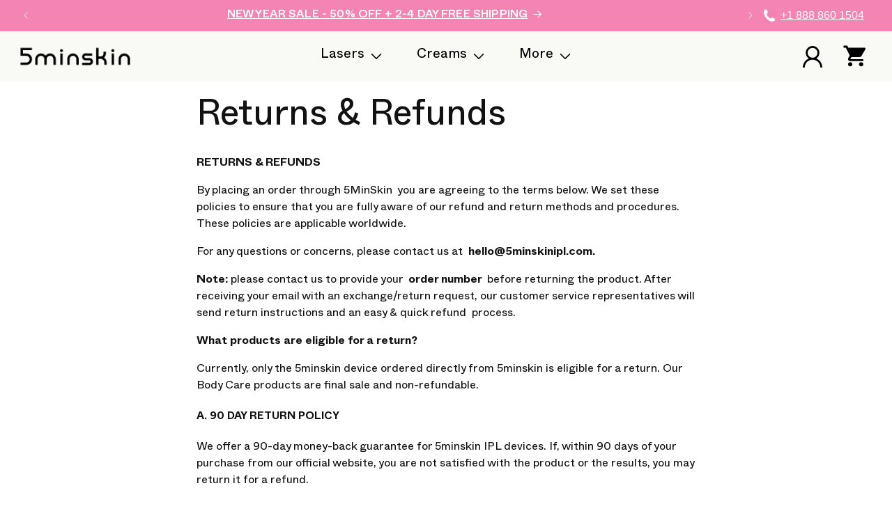

--- FILE ---
content_type: text/html; charset=utf-8
request_url: https://5minskin.com/en-nz/pages/returns-refunds
body_size: 198615
content:
<!doctype html>
<html class="no-js" lang="en">
  
  <head>
<!-- Start of Shoplift scripts -->
<!-- 2025-06-20T11:53:49.1941639Z -->
<style>.shoplift-hide { opacity: 0 !important; }</style>
<style id="sl-preview-bar-hide">#preview-bar-iframe, #PBarNextFrameWrapper { display: none !important; }</style>
<script type="text/javascript">(function(rootPath, template, themeRole, themeId, isThemePreview){ /* Generated on 2026-01-21T05:19:29.8753096Z */var gt=Object.defineProperty;var mt=(R,x,V)=>x in R?gt(R,x,{enumerable:!0,configurable:!0,writable:!0,value:V}):R[x]=V;var w=(R,x,V)=>mt(R,typeof x!="symbol"?x+"":x,V);(function(){"use strict";var R=document.createElement("style");R.textContent=`#shoplift-preview-control{position:fixed;max-width:332px;height:56px;background-color:#141414;z-index:9999;bottom:20px;display:flex;border-radius:8px;box-shadow:13px 22px 7px #0000,9px 14px 7px #00000003,5px 8px 6px #0000000d,2px 4px 4px #00000017,1px 1px 2px #0000001a,0 0 #0000001a;align-items:center;margin:0 auto;left:16px;right:16px;opacity:0;transform:translateY(20px);visibility:hidden;transition:opacity .4s ease-in-out,transform .4s ease-in-out,visibility 0s .4s}#shoplift-preview-control.visible{opacity:1;transform:translateY(0);visibility:visible;transition:opacity .4s ease-in-out,transform .4s ease-in-out,visibility 0s 0s}#shoplift-preview-control *{font-family:Inter,sans-serif;color:#fff;box-sizing:border-box;font-size:16px}#shoplift-preview-variant-title{font-weight:400;line-height:140%;font-size:16px;text-align:start;letter-spacing:-.16px;flex-grow:1;text-wrap:nowrap;overflow:hidden;text-overflow:ellipsis}#shoplift-preview-variant-selector{position:relative;display:block;padding:6px 0;height:100%;min-width:0;flex:1 1 auto}#shoplift-preview-variant-menu-trigger{border:none;cursor:pointer;width:100%;background-color:transparent;padding:0 16px;border-left:1px solid #333;border-right:1px solid #333;height:100%;display:flex;align-items:center;justify-content:start;gap:8px}#shoplift-preview-variant-selector .menu-variant-label{width:24px;height:24px;border-radius:50%;padding:6px;display:flex;justify-content:center;align-items:center;font-size:12px;font-style:normal;font-weight:600;line-height:100%;letter-spacing:-.12px;flex-shrink:0}#shoplift-preview-variant-selector .preview-variant-menu{position:absolute;bottom:110%;transform:translate3d(0,20px,0);visibility:hidden;pointer-events:none;opacity:0;cursor:pointer;background-color:#141414;border:1px solid #141414;border-radius:6px;width:100%;max-height:156px;overflow-y:auto;box-shadow:0 8px 16px #0003;z-index:1;transition:opacity .3s ease-in-out,transform .3s ease-in-out,visibility 0s .3s}#shoplift-preview-variant-selector .preview-variant-menu.preview-variant-menu__visible{visibility:visible;pointer-events:auto;opacity:100;transform:translateZ(0);transition:opacity .3s ease-in-out,transform .3s ease-in-out,visibility 0s 0s}@media screen and (max-width: 400px){#shoplift-preview-variant-selector .preview-variant-menu{position:fixed;left:0;right:0;width:auto;bottom:110%}}#shoplift-preview-variant-selector .preview-variant-menu .preview-variant-menu--item{padding:12px 16px;display:flex;overflow:hidden}#shoplift-preview-variant-selector .preview-variant-menu .preview-variant-menu--item .menu-variant-label{margin-right:6px}#shoplift-preview-variant-selector .preview-variant-menu .preview-variant-menu--item span{overflow:hidden;text-overflow:ellipsis;text-wrap:nowrap;white-space:nowrap;color:#f6f6f6;font-size:14px;font-style:normal;font-weight:500}#shoplift-preview-variant-selector .preview-variant-menu .preview-variant-menu--item:hover{background-color:#545454}#shoplift-preview-variant-selector .preview-variant-menu .preview-variant-menu--item:last-of-type{border-bottom-left-radius:6px;border-bottom-right-radius:6px}#shoplift-preview-variant-selector .preview-variant-menu .preview-variant-menu--item:first-of-type{border-top-left-radius:6px;border-top-right-radius:6px}#shoplift-preview-control div:has(#shoplift-exit-preview-button){padding:0 16px}#shoplift-exit-preview-button{padding:6px 8px;font-weight:500;line-height:75%;border-radius:4px;background-color:transparent;border:none;text-decoration:none}#shoplift-exit-preview-button:hover{cursor:pointer;background-color:#333}`,document.head.appendChild(R);var x=" daum[ /]| deusu/| yadirectfetcher|(?:^|[^g])news(?!sapphire)|(?<! (?:channel/|google/))google(?!(app|/google| pixel))|(?<! cu)bots?(?:\\b|_)|(?<!(?: ya| yandex|^job|inapp;) ?)search|(?<!(?:lib))http|(?<![hg]m)score|@[a-z][\\w-]+\\.|\\(\\)|\\.com|\\b\\d{13}\\b|^<|^[\\w \\.\\-\\(?:\\):]+(?:/v?\\d+(?:\\.\\d+)?(?:\\.\\d{1,10})*?)?(?:,|$)|^[^ ]{50,}$|^\\d+\\b|^\\w+/[\\w\\(\\)]*$|^active|^ad muncher|^amaya|^avsdevicesdk/|^biglotron|^bot|^bw/|^clamav[ /]|^client/|^cobweb/|^custom|^ddg[_-]android|^discourse|^dispatch/\\d|^downcast/|^duckduckgo|^facebook|^getright/|^gozilla/|^hobbit|^hotzonu|^hwcdn/|^jeode/|^jetty/|^jigsaw|^microsoft bits|^movabletype|^mozilla/\\d\\.\\d \\(compatible;?\\)$|^mozilla/\\d\\.\\d \\w*$|^navermailapp|^netsurf|^offline|^owler|^postman|^python|^rank|^read|^reed|^rest|^rss|^snapchat|^space bison|^svn|^swcd |^taringa|^thumbor/|^track|^valid|^w3c|^webbandit/|^webcopier|^wget|^whatsapp|^wordpress|^xenu link sleuth|^yahoo|^yandex|^zdm/\\d|^zoom marketplace/|^{{.*}}$|admin|analyzer|archive|ask jeeves/teoma|bit\\.ly/|bluecoat drtr|browsex|burpcollaborator|capture|catch|check|chrome-lighthouse|chromeframe|classifier|clean|cloud|crawl|cypress/|dareboost|datanyze|dejaclick|detect|dmbrowser|download|evc-batch/|feed|firephp|gomezagent|headless|httrack|hubspot marketing grader|hydra|ibisbrowser|images|insight|inspect|iplabel|ips-agent|java(?!;)|library|mail\\.ru/|manager|measure|neustar wpm|node|nutch|offbyone|optimize|pageburst|pagespeed|parser|perl|phantomjs|pingdom|powermarks|preview|proxy|ptst[ /]\\d|reputation|resolver|retriever|rexx;|rigor|rss\\b|scan|scrape|server|sogou|sparkler/|speedcurve|spider|splash|statuscake|synapse|synthetic|tools|torrent|trace|transcoder|url|virtuoso|wappalyzer|watch|webglance|webkit2png|whatcms/|zgrab",V=/bot|spider|crawl|http|lighthouse/i,D;function W(){if(D instanceof RegExp)return D;try{D=new RegExp(x,"i")}catch{D=V}return D}function J(c){return!!c&&W().test(c)}class M{constructor(){w(this,"timestamp");this.timestamp=new Date}}class Y extends M{constructor(e,i,s){super();w(this,"type");w(this,"testId");w(this,"hypothesisId");this.type=3,this.testId=e,this.hypothesisId=i,this.timestamp=s}}class Z extends M{constructor(e){super();w(this,"type");w(this,"path");this.type=4,this.path=e}}class Q extends M{constructor(e){super();w(this,"type");w(this,"cart");this.type=5,this.cart=e}}class N extends Error{constructor(){super();w(this,"isBot");this.isBot=!0}}function X(c,t,e){for(const i of t.selectors){const s=c.querySelectorAll(i.cssSelector);for(let r=0;r<s.length;r++)e(t.testId,t.hypothesisId)}q(c,t,(i,s,r,n,o)=>o(s,r),e)}function L(c,t,e){for(const i of t.selectors)U(c,t.testId,t.hypothesisId,i,e??(()=>{}));q(c,t,U,e??(()=>{}))}function F(c){return c.urlPatterns.reduce((t,e)=>{switch(e.operator){case"contains":return t+`.*${e}.*`;case"endsWith":return t+`.*${e}`;case"startsWith":return t+`${e}.*`}},"")}function q(c,t,e,i){new MutationObserver(()=>{for(const r of t.selectors)e(c,t.testId,t.hypothesisId,r,i)}).observe(c.documentElement,{childList:!0,subtree:!0})}function U(c,t,e,i,s){const r=c.querySelectorAll(i.cssSelector);for(let n=0;n<r.length;n++){let o=r.item(n);if(o instanceof HTMLElement&&o.dataset.shoplift!==""){o.dataset.shoplift="";for(const a of i.actions.sort(at))o=tt(c,i.cssSelector,o,a)}}return r.length>0&&s?(s(t,e),!0):!1}function tt(c,t,e,i){switch(i.type){case"innerHtml":e.innerHTML=i.value;break;case"attribute":et(e,i.scope,i.value);break;case"css":it(c,t,i.value);break;case"js":st(c,e,i);break;case"copy":return rt(e);case"remove":ot(e);break;case"move":nt(e,parseInt(i.value));break}return e}function et(c,t,e){c.setAttribute(t,e)}function it(c,t,e){var s;const i=c.createElement("style");i.innerHTML=`${t} { ${e} }`,(s=c.getElementsByTagName("head")[0])==null||s.appendChild(i)}function st(c,t,e){Function("document","element",`"use strict"; ${e.value}`)(c,t)}function rt(c){const t=c.cloneNode(!0);if(!c.parentNode)throw"Can't copy node outside of DOM";return c.parentNode.insertBefore(t,c.nextSibling),t}function ot(c){c.remove()}function nt(c,t){if(t===0)return;const e=Array.prototype.slice.call(c.parentElement.children).indexOf(c),i=Math.min(Math.max(e+t,0),c.parentElement.children.length-1);c.parentElement.children.item(i).insertAdjacentElement(t>0?"afterend":"beforebegin",c)}function at(c,t){return z(c)-z(t)}function z(c){return c.type==="copy"||c.type==="remove"?0:1}var k=(c=>(c[c.Template=0]="Template",c[c.Theme=1]="Theme",c[c.UrlRedirect=2]="UrlRedirect",c[c.Script=3]="Script",c[c.Dom=4]="Dom",c[c.Price=5]="Price",c))(k||{});const lt="data:image/svg+xml,%3csvg%20width='12'%20height='12'%20viewBox='0%200%2012%2012'%20fill='none'%20xmlns='http://www.w3.org/2000/svg'%3e%3cpath%20d='M9.96001%207.90004C9.86501%207.90004%209.77001%207.86504%209.69501%207.79004L6.43501%204.53004C6.19501%204.29004%205.80501%204.29004%205.56501%204.53004L2.30501%207.79004C2.16001%207.93504%201.92001%207.93504%201.77501%207.79004C1.63001%207.64504%201.63001%207.40504%201.77501%207.26004L5.03501%204.00004C5.56501%203.47004%206.43001%203.47004%206.96501%204.00004L10.225%207.26004C10.37%207.40504%2010.37%207.64504%2010.225%207.79004C10.15%207.86004%2010.055%207.90004%209.96001%207.90004Z'%20fill='white'/%3e%3c/svg%3e",ct="data:image/svg+xml,%3csvg%20width='14'%20height='24'%20viewBox='0%200%2014%2024'%20fill='none'%20xmlns='http://www.w3.org/2000/svg'%3e%3cpath%20d='M12.3976%2014.5255C12.2833%2013.8788%2012.0498%2013.3024%2011.6952%2012.7961C11.3416%2012.2898%2010.9209%2011.8353%2010.4353%2011.4317C9.94868%2011.0291%209.43546%2010.6488%208.89565%2010.292C8.48487%2010.049%208.09577%209.78565%207.72637%209.50402C7.35697%209.2224%207.08016%208.89503%206.89694%208.51987C6.71273%208.14471%206.67826%207.69533%206.79055%207.1697C6.86345%206.83216%206.97476%206.54647%207.12351%206.31162C7.27324%206.07778%207.47124%205.89986%207.7175%205.77684C7.96377%205.65483%208.21989%205.59383%208.48389%205.59383C8.88087%205.59383%209.17639%205.7016%209.3734%205.91714C9.56943%206.13268%209.68271%206.42345%209.71424%206.78946C9.74576%207.15547%209.72015%207.55401%209.63839%207.98509C9.55663%208.41617%209.43645%208.84724%209.27687%209.27934L13.5127%208.80149C13.9638%207.52656%2014.1017%206.42447%2013.9264%205.49725C13.751%204.56901%2013.2664%203.85122%2012.4724%203.34491C12.239%203.19648%2011.9779%203.07041%2011.6893%202.96569L12.0026%201.50979L9.86397%200L7.3875%201.50979L7.11169%202.78878C6.65166%202.8874%206.21724%203.01957%205.8114%203.19038C4.85292%203.594%204.06684%204.15115%203.45117%204.86385C2.83452%205.57655%202.42571%206.40108%202.22378%207.33847C2.06616%208.06947%202.04942%208.70796%202.17551%209.25087C2.30061%209.7948%202.52028%2010.2828%202.8355%2010.7139C3.14974%2011.145%203.51816%2011.5344%203.93977%2011.881C4.36039%2012.2288%204.782%2012.5521%205.20164%2012.851C5.68334%2013.1702%206.13844%2013.5169%206.56497%2013.8921C6.99052%2014.2672%207.31954%2014.7125%207.55004%2015.228C7.78055%2015.7445%207.81502%2016.3769%207.65347%2017.1262C7.56482%2017.5389%207.43676%2017.8765%207.27028%2018.1388C7.10381%2018.4011%206.89596%2018.5983%206.64772%2018.7295C6.3985%2018.8606%206.12071%2018.9267%205.8114%2018.9267C5.21641%2018.9267%204.79776%2018.6034%204.62833%2018.1632C4.4589%2017.7229%204.47367%2017.2583%204.60075%2016.5639C4.72782%2015.8705%205.05092%2015.1395%205.37107%2014.3699H1.17665C1.17665%2014.3699%200.207341%2016.1115%200.0310135%2017.6762C-0.0655232%2018.5302%200.0635208%2019.2653%200.41519%2019.8844C0.76686%2020.5036%201.33032%2020.9814%202.10655%2021.319C2.39222%2021.443%202.7104%2021.5447%203.05813%2021.623L2.54589%2024H7.17473L7.7047%2021.5386C8.08493%2021.442%208.43857%2021.3231%208.76562%2021.1787C9.73985%2020.7476%2010.52%2020.1427%2011.1071%2019.3649C11.6932%2018.5871%2012.0873%2017.7291%2012.2892%2016.7917C12.4744%2015.9295%2012.5099%2015.1741%2012.3966%2014.5275L12.3976%2014.5255Z'%20fill='white'/%3e%3c/svg%3e";async function dt(c){let t=c.replace(/-/g,"+").replace(/_/g,"/");for(;t.length%4;)t+="=";const e=atob(t),i=Uint8Array.from(e,n=>n.charCodeAt(0)),s=new Blob([i]).stream().pipeThrough(new DecompressionStream("gzip")),r=await new Response(s).text();return JSON.parse(r)}function O(c,t){return typeof t=="string"&&/\d{4}-\d{2}-\d{2}T\d{2}:\d{2}:\d{2}.\d+(?:Z|[+-]\d+)/.test(t)?new Date(t):t}function H(c,t){return t}function E(c,t=!1,e=!1,i=","){const s=c/100;if(e){const n=Math.round(s).toLocaleString("en-US");return i!==","?n.replace(/,/g,i):n}else{const r=t?",":".",n=s.toFixed(2).split("."),o=parseInt(n[0],10),a=n[1]??"00",l=o.toLocaleString("en-US");return i!==","?`${l.replace(/,/g,i)}${r}${a}`:t?`${l.replace(/,/g,".")}${r}${a}`:`${l}${r}${a}`}}function $(c,t,e,i){const s=t.replace("{{amount}}",E(c,!1,!1)).replace("{{amount_no_decimals}}",E(c,!1,!0)).replace("{{amount_with_comma_separator}}",E(c,!0,!1)).replace("{{amount_no_decimals_with_comma_separator}}",E(c,!0,!0)).replace("{{amount_with_space_separator}}",E(c,!1,!1," ")).replace("{{amount_no_decimals_with_space_separator}}",E(c,!1,!0," ")).replace("{{amount_with_apostrophe_separator}}",E(c,!1,!1,"'")).replace("{{amount_no_decimals_with_apostrophe_separator}}",E(c,!1,!0,"'")).replace("{{amount_with_period_and_space_separator}}",E(c,!1,!1,". ")).replace("{{amount_no_decimals_with_period_and_space_separator}}",E(c,!1,!0,". "));return i?`${s} ${e}`:s}function B(c){return c.replace(/[^\d.,\s-]/g,"").trim()}function ht(c){const t=new Map;for(const[e,i,s]of c.v)t.set(e,{priceInCents:i,compareAtPriceInCents:s});return t}function pt(c,t,e,i){const{priceInCents:s,compareAtPriceInCents:r}=e,{mf:n,c:o,cce:a}=i;if(c.getAttribute("data-sl-attribute-p")===t)c.innerHTML=$(s,n,o,a);else if(c.getAttribute("data-sl-attribute-cap")===t)r<=0||r<=s?c.remove():c.innerHTML=$(r,n,o,a);else if(c.getAttribute("data-sl-attribute-discount")===t&&!(r<=0||r<=s)){const h=Math.round((r-s)/r*100),u=B($(r-s,n,o,!1)),p=c.getAttribute("data-sl-format")||"percent";p==="percent"?c.textContent=`-${h}%`:p==="amount"?c.textContent=`-${u}`:p==="both"&&(c.textContent=`-${h}% (-${u})`)}}function ut(c){const t=[],e={id:"url-pattern",operator:"contains",value:"/"};for(const[i,s,r]of c.v){t.push({id:`p-${i}`,cssSelector:`[data-sl-attribute-p="${i}"]`,urlPatterns:[e],actions:[{id:`p-action-${i}`,type:"innerHtml",scope:"price",value:$(s,c.mf,c.c,c.cce)}]});const n=r<=0||r<=s;if(t.push({id:`cap-${i}`,cssSelector:`[data-sl-attribute-cap="${i}"]`,urlPatterns:[e],actions:[{id:`cap-action-${i}`,type:n?"remove":"innerHtml",scope:"compare-at-price",value:n?"":$(r,c.mf,c.c,c.cce)}]}),!n&&r>s){const o=Math.round((r-s)/r*100),a=B($(r-s,c.mf,c.c,!1));t.push({id:`d-${i}`,cssSelector:`[data-sl-attribute-discount="${i}"]`,urlPatterns:[e],actions:[{id:`d-action-${i}`,type:"js",scope:null,value:`(function(doc, el) {              var format = el.getAttribute('data-sl-format') || 'percent';              if (format === 'percent') {                el.textContent = '-${o}%';              } else if (format === 'amount') {                el.textContent = '-${a}';              } else if (format === 'both') {                el.textContent = '-${o}% (-${a})';              }            })`}]})}}return t}let G=!1;class ft{constructor(t,e,i,s,r,n,o,a,l,h,u){w(this,"DATA_SL_ATTRIBUTE_P","data-sl-attribute-p");w(this,"DATA_SL_TEST_ID","data-sl-test-id");w(this,"VIEWPORT_TRACK_THRESHOLD",.5);w(this,"temporarySessionKey","Shoplift_Session");w(this,"essentialSessionKey","Shoplift_Essential");w(this,"analyticsSessionKey","Shoplift_Analytics");w(this,"priceSelectorsSessionKey","Shoplift_PriceSelectors");w(this,"legacySessionKey");w(this,"cssHideClass");w(this,"testConfigs");w(this,"inactiveTestConfigs");w(this,"testsFilteredByAudience");w(this,"sendPageView");w(this,"shopliftDebug");w(this,"gaConfig");w(this,"getCountryTimeout");w(this,"state");w(this,"shopifyAnalyticsId");w(this,"cookie",document.cookie);w(this,"isSyncing",!1);w(this,"isSyncingGA",!1);w(this,"fetch");w(this,"localStorageSet");w(this,"localStorageGet");w(this,"sessionStorageSet",window.sessionStorage.setItem.bind(window.sessionStorage));w(this,"sessionStorageGet",window.sessionStorage.getItem.bind(window.sessionStorage));w(this,"urlParams",new URLSearchParams(window.location.search));w(this,"device");w(this,"logHistory");w(this,"activeViewportObservers",new Map);w(this,"_priceTestProductIds",null);this.shop=t,this.host=e,this.eventHost=i,this.disableReferrerOverride=a,this.logHistory=[],this.legacySessionKey=`SHOPLIFT_SESSION_${this.shop}`,this.cssHideClass=s?"shoplift-hide":"",this.testConfigs=h.map(d=>({...d,startAt:new Date(d.startAt),statusHistory:d.statusHistory.map(v=>({...v,createdAt:new Date(v.createdAt)}))})),this.inactiveTestConfigs=u,this.sendPageView=!!r,this.shopliftDebug=n===!0,this.gaConfig=o!=={"sendEvents":false,"mode":"gtag"}?o:{sendEvents:!1},this.fetch=window.fetch.bind(window),this.localStorageSet=window.localStorage.setItem.bind(window.localStorage),this.localStorageGet=window.localStorage.getItem.bind(window.localStorage);const p=this.getDeviceType();this.device=p!=="tablet"?p:"mobile",this.state=this.loadState(),this.shopifyAnalyticsId=this.getShopifyAnalyticsId(),this.testsFilteredByAudience=h.filter(d=>d.status=="active"),this.getCountryTimeout=l===1000?1e3:l,this.log("State Loaded",JSON.stringify(this.state))}deriveCategoryFromExistingTests(){if(!this.state.temporary.testCategory&&this.state.essential.visitorTests.length>0){const t=this.state.essential.visitorTests.some(e=>{if(!e.hypothesisId)return!1;const i=this.getHypothesis(e.hypothesisId);return i&&["theme","basicScript","price"].includes(i.type)});this.state.temporary.testCategory=t?"global":"conditional",this.persistTemporaryState(),this.log("Derived test category from existing visitorTests: %s",this.state.temporary.testCategory)}}async init(){var t;try{if(this.log("Shoplift script initializing"),window.Shopify&&window.Shopify.designMode){this.log("Skipping script for design mode");return}if(window.location.href.includes("slScreenshot=true")){this.log("Skipping script for screenshot");return}if(window.location.hostname.endsWith(".edgemesh.com")){this.log("Skipping script for preview");return}if(window.location.href.includes("isShopliftMerchant")){const i=this.urlParams.get("isShopliftMerchant")==="true";this.log("Setting merchant session to %s",i),this.state.temporary.isMerchant=i,this.persistTemporaryState()}if(this.state.temporary.isMerchant){this.log("Setting up preview for merchant"),typeof window.shoplift!="object"&&this.setShopliftStub(),this.state.temporary.previewConfig||this.hidePage(),await this.initPreview(),(t=document.querySelector("#sl-preview-bar-hide"))==null||t.remove();return}if(this.state.temporary.previewConfig=void 0,J(navigator.userAgent))return;if(navigator.userAgent.includes("Chrome/118")){this.log("Random: %o",[Math.random(),Math.random(),Math.random()]);const i=await this.makeRequest({url:`${this.eventHost}/api/v0/events/ip`,method:"get"}).then(s=>s==null?void 0:s.json());this.log(`IP: ${i}`),this.makeRequest({url:`${this.eventHost}/api/v0/logs`,method:"post",data:JSON.stringify(this.debugState(),H)}).catch()}if(this.shopifyAnalyticsId=this.getShopifyAnalyticsId(),this.monitorConsentChange(),this.checkForThemePreview())return;if(!this.disableReferrerOverride&&this.state.temporary.originalReferrer!=null){this.log(`Overriding referrer from '${document.referrer}' to '${this.state.temporary.originalReferrer}'`);const i=this.state.temporary.originalReferrer;delete this.state.temporary.originalReferrer,this.persistTemporaryState(),Object.defineProperty(document,"referrer",{get:()=>i,enumerable:!0,configurable:!0})}if(await this.refreshVisitor(this.shopifyAnalyticsId),await this.handleVisitorTest()){this.log("Redirecting for visitor test");return}this.setShoplift(),this.showPage(),this.ensureCartAttributesForExistingPriceTests(!1),await this.finalize(),console.log("SHOPLIFT SCRIPT INITIALIZED!")}catch(e){if(e instanceof N)return;throw e}finally{typeof window.shoplift!="object"&&this.setShopliftStub()}}getVariantColor(t){switch(t){case"a":return{text:"#141414",bg:"#E2E2E2"};case"b":return{text:"rgba(255, 255, 255, 1)",bg:"rgba(37, 99, 235, 1)"}}}getDefaultVariantTitle(t){return t.title?t.title:t.type==="price"?t.isControl?"Original prices":"Variant prices":t.isControl?"Original":"Untitled variant "+t.label.toUpperCase()}async initPreview(){const t=this.urlParams.get("previewConfig");if(t){this.state.temporary.previewConfig=void 0,this.log("Setting up the preview"),this.log("Found preview config, writing to temporary state");const e=await dt(t);if(this.state.temporary.previewConfig=e,this.state.temporary.previewConfig.testTypeCategory===k.Price){this.hidePage(!0);const s=this.state.temporary.previewConfig;let r=`${this.host}/api/dom-selectors/${s.storeId}/${s.testId}/${s.isDraft||!1}`;s.shopifyProductId&&(r+=`?productId=${s.shopifyProductId}`);const n=await this.makeJsonRequest({method:"get",url:r}).catch(o=>(this.log("Error getting domSelectors",o),null));s.variants.forEach(o=>{var a;return o.domSelectors=(a=n[o.id])==null?void 0:a.domSelectors})}this.persistTemporaryState();const i=new URL(window.location.toString());i.searchParams.delete("previewConfig"),this.queueRedirect(i)}else if(this.state.temporary.previewConfig){this.showPage();const e=this.state.temporary.previewConfig;e.testTypeCategory===k.Template&&this.handleTemplatePreview(e)&&this.initPreviewControls(e),e.testTypeCategory===k.UrlRedirect&&this.handleUrlPreview(e)&&this.initPreviewControls(e),e.testTypeCategory===k.Script&&this.handleScriptPreview(e)&&this.initPreviewControls(e),e.testTypeCategory===k.Price&&await this.handlePricePreview(e)&&this.initPreviewControls(e)}}initPreviewControls(t){document.addEventListener("DOMContentLoaded",()=>{const e=t.variants.find(v=>v.id===t.currentVariant),i=(e==null?void 0:e.label)||"a",s=t.variants,r=document.createElement("div");r.id="shoplift-preview-control";const n=document.createElement("div"),o=document.createElement("img");o.src=ct,o.height=24,o.width=14,n.style.padding="0 16px",n.style.lineHeight="100%",n.appendChild(o),r.appendChild(n);const a=document.createElement("div");a.id="shoplift-preview-variant-selector";const l=document.createElement("button");l.id="shoplift-preview-variant-menu-trigger";const h=document.createElement("div");h.className="menu-variant-label",h.style.backgroundColor=this.getVariantColor(i).bg,h.style.color=this.getVariantColor(i).text,h.innerText=i.toUpperCase(),l.appendChild(h);const u=document.createElement("span");if(u.id="shoplift-preview-variant-title",u.innerText=e?this.getDefaultVariantTitle(e):"Untitled variant "+i.toUpperCase(),l.appendChild(u),s.length>1){const v=document.createElement("img");v.src=lt,v.width=12,v.height=12,v.style.height="12px",v.style.width="12px",l.appendChild(v);const T=document.createElement("div");T.className="preview-variant-menu";for(const m of t.variants.filter(C=>C.id!==t.currentVariant)){const C=document.createElement("div");C.className="preview-variant-menu--item";const A=document.createElement("div");A.className="menu-variant-label",A.style.backgroundColor=this.getVariantColor(m.label).bg,A.style.color=this.getVariantColor(m.label).text,A.style.flexShrink="0",A.innerText=m.label.toUpperCase(),C.appendChild(A);const y=document.createElement("span");y.innerText=this.getDefaultVariantTitle(m),C.appendChild(y),C.addEventListener("click",()=>{this.pickVariant(m.id)}),T.appendChild(C)}a.appendChild(T),l.addEventListener("click",()=>{T.className!=="preview-variant-menu preview-variant-menu__visible"?T.classList.add("preview-variant-menu__visible"):T.classList.remove("preview-variant-menu__visible")}),document.addEventListener("click",m=>{m.target instanceof Element&&!l.contains(m.target)&&T.className==="preview-variant-menu preview-variant-menu__visible"&&T.classList.remove("preview-variant-menu__visible")})}else l.style.pointerEvents="none",h.style.margin="0";a.appendChild(l),r.appendChild(a);const p=document.createElement("div"),d=document.createElement("button");d.id="shoplift-exit-preview-button",d.innerText="Exit",p.appendChild(d),d.addEventListener("click",()=>{this.exitPreview()}),r.appendChild(p),document.body.appendChild(r),requestAnimationFrame(()=>{r.classList.add("visible")})}),this.ensureCartAttributesForExistingPriceTests(!0)}pickVariant(t){var e,i,s,r;if(this.state.temporary.previewConfig){const n=this.state.temporary.previewConfig,o=new URL(window.location.toString());if(n.testTypeCategory===k.UrlRedirect){const a=(e=n.variants.find(l=>l.id===n.currentVariant))==null?void 0:e.redirectUrl;if(o.pathname===a){const l=(i=n.variants.find(h=>h.id===t))==null?void 0:i.redirectUrl;l&&(o.pathname=l)}}if(n.testTypeCategory===k.Template){const a=(s=n.variants.find(l=>l.id===n.currentVariant))==null?void 0:s.pathName;if(a&&o.pathname===a){const l=(r=n.variants.find(h=>h.id===t))==null?void 0:r.pathName;l&&l!==a&&(o.pathname=l)}}n.currentVariant=t,this.persistTemporaryState(),this.queueRedirect(o)}}exitPreview(){var e,i,s,r;const t=new URL(window.location.toString());if(((e=this.state.temporary.previewConfig)==null?void 0:e.testTypeCategory)===k.Template&&t.searchParams.delete("view"),((i=this.state.temporary.previewConfig)==null?void 0:i.testTypeCategory)===k.Script&&t.searchParams.delete("slVariant"),((s=this.state.temporary.previewConfig)==null?void 0:s.testTypeCategory)===k.UrlRedirect){const o=this.state.temporary.previewConfig.variants.filter(l=>!l.isControl&&l.redirectUrl!==null).map(l=>l.redirectUrl),a=(r=this.state.temporary.previewConfig.variants.find(l=>l.label==="a"))==null?void 0:r.redirectUrl;o.includes(t.pathname)&&a&&(t.pathname=a)}this.state.temporary.previewConfig=void 0,this.persistTemporaryState(),this.hidePage(),this.queueRedirect(t)}handleTemplatePreview(t){const e=t.currentVariant,i=t.variants.find(a=>a.id===e);if(!i)return!1;const s=t.variants.find(a=>a.isControl);if(!s)return!1;this.log("Setting up template preview for type",s.type);const r=new URL(window.location.toString()),n=r.searchParams.get("view"),o=i.type===s.type;return!o&&!i.isControl&&template.suffix===s.affix&&this.typeFromTemplate()===s.type&&i.pathName!==null?(this.log("Hit control template type, redirecting to the variant url"),this.hidePage(),r.pathname=i.pathName,this.queueRedirect(r),!0):(!i.isControl&&this.typeFromTemplate()==i.type&&template.suffix===s.affix&&o&&n!==(i.affix||"__DEFAULT__")&&(this.log("Template type and affix match control, updating the view param"),r.searchParams.delete("view"),this.log("Setting the new viewParam to",i.affix||"__DEFAULT__"),this.hidePage(),r.searchParams.set("view",i.affix||"__DEFAULT__"),this.queueRedirect(r)),n!==null&&n!==i.affix&&(r.searchParams.delete("view"),this.hidePage(),this.queueRedirect(r)),!0)}handleUrlPreview(t){var n;const e=t.currentVariant,i=t.variants.find(o=>o.id===e),s=(n=t.variants.find(o=>o.isControl))==null?void 0:n.redirectUrl;if(!i)return!1;this.log("Setting up URL redirect preview");const r=new URL(window.location.toString());return r.pathname===s&&!i.isControl&&i.redirectUrl!==null&&(this.log("Url matches control, redirecting"),this.hidePage(),r.pathname=i.redirectUrl,this.queueRedirect(r)),!0}handleScriptPreview(t){const e=t.currentVariant,i=t.variants.find(n=>n.id===e);if(!i)return!1;this.log("Setting up script preview");const s=new URL(window.location.toString());return s.searchParams.get("slVariant")!==i.id&&(this.log("current id doesn't match the variant, redirecting"),s.searchParams.delete("slVariant"),this.log("Setting the new slVariantParam"),this.hidePage(),s.searchParams.set("slVariant",i.id),this.queueRedirect(s)),!0}async handlePricePreview(t){const e=t.currentVariant,i=t.variants.find(s=>s.id===e);return i?(this.log("Setting up price preview"),i.domSelectors&&i.domSelectors.length>0&&(L(document,{testId:t.testId,hypothesisId:i.id,selectors:i.domSelectors}),this.ensureCartAttributesForExistingPriceTests(!0)),!0):!1}async finalize(){const t=await this.getCartState();t!==null&&this.queueCartUpdate(t),this.pruneStateAndSave(),await this.syncAllEvents()}setShoplift(){this.log("Setting up public API");const e=this.urlParams.get("slVariant")==="true",i=e?null:this.urlParams.get("slVariant");window.shoplift={isHypothesisActive:async s=>{if(this.log("Script checking variant for hypothesis '%s'",s),e)return this.log("Forcing variant for hypothesis '%s'",s),!0;if(i!==null)return this.log("Forcing hypothesis '%s'",i),s===i;const r=this.testConfigs.find(o=>o.hypotheses.some(a=>a.id===s));if(!r)return this.log("No test found for hypothesis '%s'",s),!1;const n=this.state.essential.visitorTests.find(o=>o.testId===r.id);return n?(this.log("Active visitor test found",s),n.hypothesisId===s):(await this.manuallySplitVisitor(r),this.testConfigs.some(o=>o.hypotheses.some(a=>a.id===s&&this.state.essential.visitorTests.some(l=>l.hypothesisId===a.id))))},setAnalyticsConsent:async s=>{await this.onConsentChange(s,!0)},getVisitorData:()=>({visitor:this.state.analytics.visitor,visitorTests:this.state.essential.visitorTests.filter(s=>!s.isInvalid).map(s=>{const{shouldSendToGa:r,savedAt:n,...o}=s;return o})})}}setShopliftStub(){this.log("Setting up stubbed public API");const e=this.urlParams.get("slVariant")==="true",i=e?null:this.urlParams.get("slVariant");window.shoplift={isHypothesisActive:s=>Promise.resolve(e||s===i),setAnalyticsConsent:()=>Promise.resolve(),getVisitorData:()=>({visitor:null,visitorTests:[]})}}async manuallySplitVisitor(t){this.log("Starting manual split for test '%s'",t.id),await this.handleVisitorTest([t]),this.saveState(),this.syncAllEvents()}async handleVisitorTest(t){await this.filterTestsByAudience(this.testConfigs,this.state.analytics.visitor??this.buildBaseVisitor(),this.state.essential.visitorTests),this.deriveCategoryFromExistingTests(),this.clearStaleReservations();let e=t?t.filter(i=>this.testsFilteredByAudience.some(s=>s.id===i.id)):[...this.testsForUrl(this.testsFilteredByAudience),...this.domTestsForUrl(this.testsFilteredByAudience)];try{if(e.length===0)return this.log("No tests found"),!1;this.log("Checking for existing visitor test on page");const i=this.getCurrentVisitorHypothesis(e);if(i){this.log("Found current visitor test");const a=this.considerRedirect(i);return a&&(this.log("Redirecting for current visitor test"),this.redirect(i)),a}const s=this.getReservationForCurrentPage();if(s){this.log("Found matching reservation for current page: %s",s.testId);const a=this.getHypothesis(s.hypothesisId);if(a){a.type!=="price"&&this.realizeReservationForCriteria(s.entryCriteriaKey);const l=this.considerRedirect(a);return l&&this.redirect(a),l}}this.log("No active test relation for test page");const r=this.testsForUrl(this.inactiveTestConfigs.filter(a=>this.testIsPaused(a)&&a.hypotheses.some(l=>this.state.essential.visitorTests.some(h=>h.hypothesisId===l.id)))).map(a=>a.id);if(r.length>0)return this.log("Visitor has paused tests for test page, skipping test assignment: %o",r),!1;if(!this.state.temporary.testCategory){const a=this.testsFilteredByAudience.filter(h=>this.isGlobalEntryCriteria(this.getEntryCriteriaKey(h))),l=this.testsFilteredByAudience.filter(h=>!this.isGlobalEntryCriteria(this.getEntryCriteriaKey(h)));if(this.log("Category dice roll - global tests: %o, conditional tests: %o",a.map(h=>({id:h.id,title:h.title,criteria:this.getEntryCriteriaKey(h)})),l.map(h=>({id:h.id,title:h.title,criteria:this.getEntryCriteriaKey(h)}))),a.length>0&&l.length>0){const h=a.length,u=l.length,p=h+u,d=Math.random()*p;this.state.temporary.testCategory=d<h?"global":"conditional",this.log("Category dice roll: rolled %.2f of %d (global weight: %d, conditional weight: %d), selected '%s'",d,p,h,u,this.state.temporary.testCategory)}else a.length>0?(this.state.temporary.testCategory="global",this.log("Only global tests available, setting category to global")):(this.state.temporary.testCategory="conditional",this.log("Only conditional tests available, setting category to conditional"));this.persistTemporaryState()}const n=this.state.temporary.testCategory;if(this.log("Visitor test category: %s",n),n==="global"){const a=this.testsFilteredByAudience.filter(l=>!this.isGlobalEntryCriteria(this.getEntryCriteriaKey(l)));for(const l of a)this.markTestAsBlocked(l,"category:global");e=e.filter(l=>this.isGlobalEntryCriteria(this.getEntryCriteriaKey(l)))}else{const a=this.testsFilteredByAudience.filter(l=>this.isGlobalEntryCriteria(this.getEntryCriteriaKey(l)));for(const l of a)this.markTestAsBlocked(l,"category:conditional");e=e.filter(l=>!this.isGlobalEntryCriteria(this.getEntryCriteriaKey(l)))}if(e.length===0)return this.log("No tests remaining after category filter"),!1;this.createReservations(e);const o=this.getReservationForCurrentPage();if(o&&!o.isRealized){const a=this.getHypothesis(o.hypothesisId);if(a){a.type!=="price"&&this.realizeReservationForCriteria(o.entryCriteriaKey);const l=this.considerRedirect(a);return l&&(this.log("Redirecting for new test"),this.redirect(a)),l}}return!1}finally{this.includeInDomTests(),this.saveState()}}includeInDomTests(){this.applyControlForAudienceFilteredPriceTests();const t=this.getDomTestsForCurrentUrl(),e=this.getVisitorDomHypothesis(t);for(const i of t){this.log("Evaluating dom test '%s'",i.id);const s=i.hypotheses.some(d=>d.type==="price");if(this.state.essential.visitorTests.find(d=>d.testId===i.id&&d.isInvalid&&!d.hypothesisId)){if(this.log("Visitor is blocked from test '%s', applying control prices if price test",i.id),s){const d=i.hypotheses.find(v=>v.isControl);d!=null&&d.priceData&&(this.applyPriceTestWithMapLookup(i.id,d,[d],()=>{this.log("Control prices applied for blocked visitor, no metrics tracked")}),this.updatePriceTestHiddenInputs(i.id,"control",!1))}continue}const n=this.getReservationForTest(i.id);let o=null,a=!1;const l=e.find(d=>i.hypotheses.some(v=>d.id===v.id));if(n)o=this.getHypothesis(n.hypothesisId)??null,this.log("Using reserved hypothesis '%s' for test '%s'",n.hypothesisId,i.id);else if(l)o=l,this.log("Using existing hypothesis assignment for test '%s'",i.id);else if(s){const d=this.visitorActiveTestTypeWithReservations();d?(a=!0,this.log("Visitor already in test type '%s', treating as non-test for price test '%s'",d,i.id)):o=this.pickHypothesis(i)}else o=this.pickHypothesis(i);if(a&&s){const d=i.hypotheses.find(v=>v.isControl);d!=null&&d.priceData&&(this.log("Applying control prices for non-test visitor on price test '%s' (Map-based)",i.id),this.applyPriceTestWithMapLookup(i.id,d,[d],()=>{this.log("Control prices applied for non-test visitor, no metrics tracked")}),this.updatePriceTestHiddenInputs(i.id,"control",!1));continue}if(!o){this.log("Failed to pick hypothesis for test");continue}const h=i.bayesianRevision??4,u=o.type==="price",p=h>=5;if(u&&p){if(this.log(`Price test with Map-based lookup (v${h}): ${i.id}`),!o.priceData){this.log("No price data for hypothesis '%s', skipping",o.id);continue}const d=o.isControl?"control":"variant";this.log(`Setting up Map-based price test for ${d} (test: ${i.id})`),this.applyPriceTestWithMapLookup(i.id,o,i.hypotheses,v=>{const T=this.getReservationForTest(v);T&&!T.isRealized&&T.entryCriteriaKey?this.realizeReservationForCriteria(T.entryCriteriaKey):this.queueAddVisitorToTest(v,o),this.saveState(),this.queuePageView(window.location.pathname),this.syncAllEvents()});continue}if(u&&!p){this.log(`Price test without viewport tracking (v${h}): ${i.id}`);const d=this.getDomSelectorsForHypothesis(o);if(d.length===0)continue;L(document,{testId:i.id,hypothesisId:o.id,selectors:d},v=>{this.queueAddVisitorToTest(v,o),this.saveState(),this.queuePageView(window.location.pathname),this.syncAllEvents()});continue}if(!o.domSelectors||o.domSelectors.length===0){this.log("No selectors found, skipping hypothesis");continue}L(document,{testId:i.id,hypothesisId:o.id,selectors:o.domSelectors},d=>{this.queueAddVisitorToTest(d,o),this.saveState(),this.queuePageView(window.location.pathname),this.syncAllEvents()})}}considerRedirect(t){if(this.log("Considering redirect for hypothesis '%s'",t.id),t.isControl)return this.log("Skipping redirect for control"),!1;if(t.type==="basicScript"||t.type==="manualScript")return this.log("Skipping redirect for script test"),!1;const e=this.state.essential.visitorTests.find(n=>n.hypothesisId===t.id),i=new URL(window.location.toString()),r=new URLSearchParams(window.location.search).get("view");if(t.type==="theme"){if(!(t.themeId===themeId)){if(this.log("Theme id '%s' is not hypothesis theme ID '%s'",t.themeId,themeId),e&&e.themeId!==t.themeId&&(e.themeId===themeId||!this.isThemePreview()))this.log("On old theme, redirecting and updating local visitor"),e.themeId=t.themeId;else if(this.isThemePreview())return this.log("On non-test theme, skipping redirect"),!1;return this.log("Hiding page to redirect for theme test"),this.hidePage(),!0}return!1}else if(t.type!=="dom"&&t.type!=="price"&&t.affix!==template.suffix&&t.affix!==r||t.redirectPath&&!i.pathname.endsWith(t.redirectPath))return this.log("Hiding page to redirect for template test"),this.hidePage(),!0;return this.log("Not redirecting"),!1}redirect(t){if(this.log("Redirecting to hypothesis '%s'",t.id),t.isControl)return;const e=new URL(window.location.toString());if(e.searchParams.delete("view"),t.redirectPath){const i=RegExp("^(/w{2}-w{2})/").exec(e.pathname);if(i&&i.length>1){const s=i[1];e.pathname=`${s}${t.redirectPath}`}else e.pathname=t.redirectPath}else t.type==="theme"?(e.searchParams.set("_ab","0"),e.searchParams.set("_fd","0"),e.searchParams.set("_sc","1"),e.searchParams.set("preview_theme_id",t.themeId.toString())):t.type!=="urlRedirect"&&e.searchParams.set("view",t.affix);this.queueRedirect(e)}async refreshVisitor(t){if(t===null||!this.state.essential.isFirstLoad||!this.testConfigs.some(i=>i.visitorOption!=="all"))return;this.log("Refreshing visitor"),this.hidePage();const e=await this.getVisitor(t);e&&e.id&&this.updateLocalVisitor(e)}buildBaseVisitor(){return{shopifyAnalyticsId:this.shopifyAnalyticsId,device:this.device,country:null,...this.state.essential.initialState}}getInitialState(){const t=this.getUTMValue("utm_source")??"",e=this.getUTMValue("utm_medium")??"",i=this.getUTMValue("utm_campaign")??"",s=this.getUTMValue("utm_content")??"",r=window.document.referrer,n=this.device;return{createdAt:new Date,utmSource:t,utmMedium:e,utmCampaign:i,utmContent:s,referrer:r,device:n}}checkForThemePreview(){var t,e;return this.log("Checking for theme preview"),window.location.hostname.endsWith(".shopifypreview.com")?(this.log("on shopify preview domain"),this.clearThemeBar(!0,!1,this.state),(t=document.querySelector("#sl-preview-bar-hide"))==null||t.remove(),!1):this.isThemePreview()?this.state.essential.visitorTests.some(i=>i.isThemeTest&&i.hypothesisId!=null&&this.getHypothesis(i.hypothesisId)&&i.themeId===themeId)?(this.log("On active theme test, removing theme bar"),this.clearThemeBar(!1,!0,this.state),!1):this.state.essential.visitorTests.some(i=>i.isThemeTest&&i.hypothesisId!=null&&!this.getHypothesis(i.hypothesisId)&&i.themeId===themeId)?(this.log("Visitor is on an inactive theme test, redirecting to main theme"),this.redirectToMainTheme(),!0):this.state.essential.isFirstLoad?(this.log("No visitor found on theme preview, redirecting to main theme"),this.redirectToMainTheme(),!0):this.inactiveTestConfigs.some(i=>i.hypotheses.some(s=>s.themeId===themeId))?(this.log("Current theme is an inactive theme test, redirecting to main theme"),this.redirectToMainTheme(),!0):this.testConfigs.some(i=>i.hypotheses.some(s=>s.themeId===themeId))?(this.log("Falling back to clearing theme bar"),this.clearThemeBar(!1,!0,this.state),!1):(this.log("No tests on current theme, skipping script"),this.clearThemeBar(!0,!1,this.state),(e=document.querySelector("#sl-preview-bar-hide"))==null||e.remove(),!0):(this.log("Not on theme preview"),this.clearThemeBar(!0,!1,this.state),!1)}redirectToMainTheme(){this.hidePage();const t=new URL(window.location.toString());t.searchParams.set("preview_theme_id",""),this.queueRedirect(t)}testsForUrl(t){const e=new URL(window.location.href),i=this.typeFromTemplate();return t.filter(s=>s.hypotheses.some(r=>r.type!=="dom"&&r.type!=="price"&&(r.isControl&&r.type===i&&r.affix===template.suffix||r.type==="theme"||r.isControl&&r.type==="urlRedirect"&&r.redirectPath&&e.pathname.endsWith(r.redirectPath)||r.type==="basicScript"))&&(s.ignoreTestViewParameterEnforcement||!e.searchParams.has("view")||s.hypotheses.map(r=>r.affix).includes(e.searchParams.get("view")??"")))}domTestsForUrl(t){const e=new URL(window.location.href);return t.filter(i=>i.hypotheses.some(s=>s.type!=="dom"&&s.type!=="price"?!1:s.type==="price"&&s.priceData&&s.priceData.v.length>0?!0:s.domSelectors&&s.domSelectors.some(r=>new RegExp(F(r)).test(e.toString()))))}async filterTestsByAudience(t,e,i){const s=[];let r=e.country;!r&&t.some(n=>n.requiresCountry&&!i.some(o=>o.testId===n.id))&&(this.log("Hiding page to check geoip"),this.hidePage(),r=await this.makeJsonRequest({method:"get",url:`${this.eventHost}/api/v0/visitors/get-country`,signal:AbortSignal.timeout(this.getCountryTimeout)}).catch(n=>(this.log("Error getting country",n),null)));for(const n of t){if(this.log("Checking audience for test '%s'",n.id),this.state.essential.visitorTests.some(l=>l.testId===n.id&&l.hypothesisId==null)){console.log(`Skipping blocked test '${n.id}'`);continue}const o=this.visitorCreatedDuringTestActive(n.statusHistory);(i.some(l=>l.testId===n.id&&(n.device==="all"||n.device===e.device&&n.device===this.device))||this.isTargetAudience(n,e,o,r))&&(this.log("Visitor is in audience for test '%s'",n.id),s.push(n))}this.testsFilteredByAudience=s}isTargetAudience(t,e,i,s){const r=this.getChannel(e);return(t.device==="all"||t.device===e.device&&t.device===this.device)&&(t.visitorOption==="all"||t.visitorOption==="new"&&i||t.visitorOption==="returning"&&!i)&&(t.targetAudiences.length===0||t.targetAudiences.reduce((n,o)=>n||o.reduce((a,l)=>a&&l(e,i,r,s),!0),!1))}visitorCreatedDuringTestActive(t){let e="";for(const i of t){if(this.state.analytics.visitor!==null&&this.state.analytics.visitor.createdAt<i.createdAt||this.state.essential.initialState.createdAt<i.createdAt)break;e=i.status}return e==="active"}getDomTestsForCurrentUrl(){return this.domTestsForUrl(this.testsFilteredByAudience)}getCurrentVisitorHypothesis(t){return t.flatMap(e=>e.hypotheses).find(e=>e.type!=="dom"&&e.type!=="price"&&this.state.essential.visitorTests.some(i=>i.hypothesisId===e.id))}getVisitorDomHypothesis(t){return t.flatMap(e=>e.hypotheses).filter(e=>(e.type==="dom"||e.type==="price")&&this.state.essential.visitorTests.some(i=>i.hypothesisId===e.id))}getHypothesis(t){return this.testConfigs.filter(e=>e.hypotheses.some(i=>i.id===t)).map(e=>e.hypotheses.find(i=>i.id===t))[0]}getDomSelectorsForHypothesis(t){if(!t)return[];if(t.domSelectors&&t.domSelectors.length>0)return t.domSelectors;if(t.priceData){const e=`${this.priceSelectorsSessionKey}_${t.id}`;try{const s=sessionStorage.getItem(e);if(s){const r=JSON.parse(s);return t.domSelectors=r,this.log("Loaded %d price selectors from cache for hypothesis '%s'",r.length,t.id),r}}catch{}const i=ut(t.priceData);t.domSelectors=i;try{sessionStorage.setItem(e,JSON.stringify(i)),this.log("Generated and cached %d price selectors for hypothesis '%s'",i.length,t.id)}catch{this.log("Generated %d price selectors for hypothesis '%s' (cache unavailable)",i.length,t.id)}return i}return[]}hasThemeTest(t){return t.some(e=>e.hypotheses.some(i=>i.type==="theme"))}hasTestThatIsNotThemeTest(t){return t.some(e=>e.hypotheses.some(i=>i.type!=="theme"&&i.type!=="dom"&&i.type!=="price"))}hasThemeAndOtherTestTypes(t){return this.hasThemeTest(t)&&this.hasTestThatIsNotThemeTest(t)}testIsPaused(t){return t.status==="paused"||t.status==="incompatible"||t.status==="suspended"}visitorActiveTestType(){const t=this.state.essential.visitorTests.filter(e=>this.testConfigs.some(i=>i.hypotheses.some(s=>s.id==e.hypothesisId)));return t.length===0?null:t.some(e=>e.isThemeTest)?"theme":"templateOrUrlRedirect"}getReservationType(t){return t==="price"||this.isTemplateTestType(t)?"deferred":"immediate"}isTemplateTestType(t){return["product","collection","landing","index","cart","search","blog","article","collectionList"].includes(t)}getEntryCriteriaKey(t){const e=t.hypotheses.find(i=>i.isControl);if(!e)return`unknown:${t.id}`;switch(e.type){case"theme":return"global:theme";case"basicScript":return"global:autoApi";case"price":return"global:price";case"manualScript":return`conditional:manualApi:${t.id}`;case"urlRedirect":return`conditional:url:${e.redirectPath||"unknown"}`;default:return`conditional:template:${e.type}`}}isGlobalEntryCriteria(t){return t.startsWith("global:")}groupTestsByEntryCriteria(t){const e=new Map;for(const i of t){const s=this.getEntryCriteriaKey(i),r=e.get(s)||[];r.push(i),e.set(s,r)}return e}doesCurrentPageMatchEntryCriteria(t){if(this.isGlobalEntryCriteria(t))return!0;if(t==="conditional:manualApi")return!1;if(t.startsWith("conditional:url:")){const e=t.replace("conditional:url:","");return window.location.pathname.endsWith(e)}if(t.startsWith("conditional:template:")){const e=t.replace("conditional:template:","");return this.typeFromTemplate()===e}return!1}hasActiveReservation(){const t=this.getActiveReservations();return Object.values(t).some(e=>!e.isRealized)}getActiveReservation(){const t=this.getActiveReservations();return Object.values(t).find(e=>!e.isRealized)??null}clearStaleReservations(){const t=this.state.temporary.testReservations;if(!t)return;let e=!1;for(const[i,s]of Object.entries(t)){const r=this.testConfigs.find(o=>o.id===s.testId);if(!r){this.log("Test '%s' no longer in config, clearing reservation for criteria '%s'",s.testId,i),delete t[i],e=!0;continue}if(r.status!=="active"){this.log("Test '%s' status is '%s', clearing reservation for criteria '%s'",s.testId,r.status,i),delete t[i],e=!0;continue}this.testsFilteredByAudience.some(o=>o.id===s.testId)||(this.log("Visitor no longer passes audience for test '%s', clearing reservation for criteria '%s'",s.testId,i),delete t[i],e=!0)}e&&this.persistTemporaryState()}createReservations(t){if(this.state.temporary.testReservations||(this.state.temporary.testReservations={}),this.state.temporary.rolledEntryCriteria||(this.state.temporary.rolledEntryCriteria=[]),this.state.temporary.testCategory==="global"){this.createSingleReservation(t,"global");return}const i=t.filter(o=>this.doesCurrentPageMatchEntryCriteria(this.getEntryCriteriaKey(o))),s=t.filter(o=>!this.doesCurrentPageMatchEntryCriteria(this.getEntryCriteriaKey(o)));this.log("Conditional tests split - matching current page: %d, not matching: %d",i.length,s.length),i.length>0&&this.log("Tests matching current page (same pool): %o",i.map(o=>({id:o.id,title:o.title,criteria:this.getEntryCriteriaKey(o)})));const r="conditional:current-page";if(i.length>0&&!this.state.temporary.rolledEntryCriteria.includes(r)){this.createSingleReservation(i,r);for(const o of i){const a=this.getEntryCriteriaKey(o);this.state.temporary.rolledEntryCriteria.includes(a)||this.state.temporary.rolledEntryCriteria.push(a)}}const n=this.groupTestsByEntryCriteria(s);for(const[o,a]of n){if(this.state.temporary.rolledEntryCriteria.includes(o)){this.log("Already rolled for criteria '%s', skipping",o);continue}if(a.some(m=>this.state.essential.visitorTests.some(C=>C.testId===m.id))){this.log("Visitor already has VT for criteria '%s', skipping",o),this.state.temporary.rolledEntryCriteria.push(o);continue}const h=[...a].sort((m,C)=>m.id.localeCompare(C.id));this.log("Test dice roll for criteria '%s' - available tests: %o",o,h.map(m=>({id:m.id,title:m.title})));const u=Math.floor(Math.random()*h.length),p=h[u];this.log("Test dice roll: picked index %d of %d, selected test '%s' (%s)",u+1,a.length,p.id,p.title);const d=this.pickHypothesis(p);if(!d){this.log("No hypothesis picked for test '%s'",p.id);continue}const v=this.getReservationType(d.type),T={testId:p.id,hypothesisId:d.id,testType:d.type,reservationType:v,isThemeTest:d.type==="theme",themeId:d.themeId,createdAt:new Date,isRealized:!1,entryCriteriaKey:o};this.state.temporary.testReservations[o]=T,this.state.temporary.rolledEntryCriteria.push(o),this.log("Created %s reservation for test '%s' (criteria: %s)",v,p.id,o);for(const m of a)m.id!==p.id&&this.markTestAsBlocked(m,o)}this.persistTemporaryState()}createSingleReservation(t,e){if(this.state.temporary.rolledEntryCriteria.includes(e)){this.log("Already rolled for pool '%s', skipping",e);return}if(t.some(u=>this.state.essential.visitorTests.some(p=>p.testId===u.id&&!p.isInvalid))){this.log("Visitor already has VT for pool '%s', skipping",e),this.state.temporary.rolledEntryCriteria.push(e);return}if(t.length===0){this.log("No tests in pool '%s'",e);return}const s=[...t].sort((u,p)=>u.id.localeCompare(p.id));this.log("Test dice roll for pool '%s' - available tests: %o",e,s.map(u=>({id:u.id,title:u.title,criteria:this.getEntryCriteriaKey(u)})));const r=Math.floor(Math.random()*s.length),n=s[r];this.log("Test dice roll: picked index %d of %d, selected test '%s' (%s)",r,t.length,n.id,n.title);const o=this.pickHypothesis(n);if(!o){this.log("No hypothesis picked for test '%s'",n.id);return}const a=this.getReservationType(o.type),l=this.getEntryCriteriaKey(n),h={testId:n.id,hypothesisId:o.id,testType:o.type,reservationType:a,isThemeTest:o.type==="theme",themeId:o.themeId,createdAt:new Date,isRealized:!1,entryCriteriaKey:l};this.state.temporary.testReservations[l]=h,this.state.temporary.rolledEntryCriteria.push(e),this.log("Created %s reservation for test '%s' from pool '%s' (criteria: %s)",a,n.id,e,l);for(const u of t)u.id!==n.id&&this.markTestAsBlocked(u,`pool:${e}`);this.persistTemporaryState()}markTestAsBlocked(t,e){this.state.essential.visitorTests.some(i=>i.testId===t.id)||(this.log("Blocking visitor from test '%s' (reason: %s)",t.id,e),this.state.essential.visitorTests.push({createdAt:new Date,testId:t.id,hypothesisId:null,isThemeTest:t.hypotheses.some(i=>i.type==="theme"),shouldSendToGa:!1,isSaved:!0,isInvalid:!0,themeId:void 0}))}realizeReservationForCriteria(t){var s;const e=(s=this.state.temporary.testReservations)==null?void 0:s[t];if(!e)return this.log("No reservation found for criteria '%s'",t),!1;if(e.isRealized)return this.log("Reservation already realized for criteria '%s'",t),!1;if(this.state.essential.visitorTests.some(r=>r.testId===e.testId&&!r.isInvalid))return this.log("Visitor already assigned to test '%s'",e.testId),!1;const i=this.getHypothesis(e.hypothesisId);return i?(e.isRealized=!0,this.persistTemporaryState(),this.queueAddVisitorToTest(e.testId,i),this.saveState(),this.log("Realized reservation for test '%s' (criteria: %s)",e.testId,t),!0):(this.log("Hypothesis '%s' not found",e.hypothesisId),!1)}getActiveReservations(){return this.state.temporary.testReservations??{}}getReservationForCurrentPage(){const t=this.getActiveReservations();for(const[e,i]of Object.entries(t)){if(i.isRealized)continue;const s=this.testConfigs.find(r=>r.id===i.testId);if(!(!s||s.status!=="active")&&this.doesCurrentPageMatchEntryCriteria(e))return i}return null}getReservationForTest(t){const e=this.getActiveReservations();return Object.values(e).find(i=>i.testId===t)??null}getReservationTestType(){const t=this.getActiveReservations(),e=Object.values(t);if(e.length===0)return null;for(const i of e)if(i.isThemeTest)return"theme";for(const i of e)if(i.testType==="price")return"price";return e.some(i=>!i.isRealized)?"templateOrUrlRedirect":null}hasPriceTests(t){return t.some(e=>e.hypotheses.some(i=>i.type==="price"))}getPriceTestProductIds(){var e;if(this._priceTestProductIds)return this._priceTestProductIds;const t=new Set;for(const i of this.testConfigs)for(const s of i.hypotheses)if(s.type==="price"){for(const r of s.domSelectors||[]){const n=r.cssSelector.match(/data-sl-attribute-(?:p|cap)="(\d+)"/);n!=null&&n[1]&&t.add(n[1])}if((e=s.priceData)!=null&&e.v)for(const[r]of s.priceData.v)t.add(r)}return this._priceTestProductIds=t,this.log("Built price test product ID cache with %d products",t.size),t}isProductInAnyPriceTest(t){return this.getPriceTestProductIds().has(t)}visitorActiveTestTypeWithReservations(){const t=this.getActiveReservations();for(const r of Object.values(t)){if(r.isThemeTest)return"theme";if(r.testType==="price")return"price"}if(Object.values(t).some(r=>!r.isRealized)){if(this.state.temporary.testCategory==="global")for(const n of Object.values(t)){if(n.testType==="theme")return"theme";if(n.testType==="price")return"price";if(n.testType==="basicScript")return"theme"}return"templateOrUrlRedirect"}const i=this.state.essential.visitorTests.filter(r=>!r.isInvalid&&this.testConfigs.some(n=>n.hypotheses.some(o=>o.id===r.hypothesisId)));return i.length===0?null:i.some(r=>{const n=this.getHypothesis(r.hypothesisId);return(n==null?void 0:n.type)==="price"})?"price":i.some(r=>r.isThemeTest)?"theme":"templateOrUrlRedirect"}applyControlForAudienceFilteredPriceTests(){const t=this.testConfigs.filter(s=>s.status==="active"&&s.hypotheses.some(r=>r.type==="price"));if(t.length===0)return;const e=this.testsFilteredByAudience.filter(s=>s.hypotheses.some(r=>r.type==="price")),i=t.filter(s=>!e.some(r=>r.id===s.id));if(i.length!==0){this.log("Found %d price tests filtered by audience, applying control selectors",i.length);for(const s of i){const r=s.hypotheses.find(l=>l.isControl),n=this.getDomSelectorsForHypothesis(r);if(n.length===0){this.log("No control selectors for audience-filtered price test '%s'",s.id);continue}const o=new URL(window.location.href);n.some(l=>{try{return new RegExp(F(l)).test(o.toString())}catch{return!1}})&&(this.log("Applying control selectors for audience-filtered price test '%s'",s.id),L(document,{testId:s.id,hypothesisId:r.id,selectors:n},()=>{this.log("Control selectors applied for audience-filtered visitor, no metrics tracked")}),this.updatePriceTestHiddenInputs(s.id,"control",!1))}}}pickHypothesis(t){let e=Math.random();const i=t.hypotheses.reduce((r,n)=>r+n.visitorCount,0);return t.hypotheses.sort((r,n)=>r.isControl?n.isControl?0:-1:n.isControl?1:0).reduce((r,n)=>{if(r!==null)return r;const a=t.hypotheses.reduce((l,h)=>l&&h.visitorCount>20,!0)?n.visitorCount/i-n.trafficPercentage:0;return e<=n.trafficPercentage-a?n:(e-=n.trafficPercentage,null)},null)}typeFromTemplate(){switch(template.type){case"collection-list":return"collectionList";case"page":return"landing";case"article":case"blog":case"cart":case"collection":case"index":case"product":case"search":return template.type;default:return null}}queueRedirect(t){this.saveState(),this.disableReferrerOverride||(this.log(`Saving temporary referrer override '${document.referrer}'`),this.state.temporary.originalReferrer=document.referrer,this.persistTemporaryState()),window.setTimeout(()=>window.location.assign(t),0),window.setTimeout(()=>void this.syncAllEvents(),2e3)}async syncAllEvents(){const t=async()=>{if(this.isSyncing){window.setTimeout(()=>void(async()=>await t())(),500);return}try{this.isSyncing=!0,this.syncGAEvents(),await this.syncEvents()}finally{this.isSyncing=!1}};await t()}async syncEvents(){var i,s;if(!this.state.essential.consentApproved||!this.shopifyAnalyticsId||this.state.analytics.queue.length===0)return;const t=this.state.analytics.queue.length,e=this.state.analytics.queue.splice(0,t);this.log("Syncing %s events",t);try{const r={shop:this.shop,visitorDetails:{shopifyAnalyticsId:this.shopifyAnalyticsId,device:((i=this.state.analytics.visitor)==null?void 0:i.device)??this.device,country:((s=this.state.analytics.visitor)==null?void 0:s.country)??null,...this.state.essential.initialState},events:this.state.essential.visitorTests.filter(o=>!o.isInvalid&&!o.isSaved&&o.hypothesisId!=null).map(o=>new Y(o.testId,o.hypothesisId,o.createdAt)).concat(e)};await this.sendEvents(r);const n=await this.getVisitor(this.shopifyAnalyticsId);n!==null&&this.updateLocalVisitor(n);for(const o of this.state.essential.visitorTests.filter(a=>!a.isInvalid&&!a.isSaved))o.isSaved=!0,o.savedAt=Date.now()}catch{this.state.analytics.queue.splice(0,0,...e)}finally{this.saveState()}}syncGAEvents(){if(!this.gaConfig.sendEvents){if(G)return;G=!0,this.log("UseGtag is false — skipping GA Events");return}if(this.isSyncingGA){this.log("Already syncing GA - skipping GA events");return}const t=this.state.essential.visitorTests.filter(e=>e.shouldSendToGa);t.length!==0&&(this.isSyncingGA=!0,this.log("Syncing %s GA Events",t.length),Promise.allSettled(t.map(e=>this.sendGAEvent(e))).then(()=>this.log("All gtag events sent")).finally(()=>this.isSyncingGA=!1))}sendGAEvent(t){return new Promise(e=>{this.log("Sending GA Event for test %s, hypothesis %s",t.testId,t.hypothesisId);const i=()=>{this.log("GA acknowledged event for hypothesis %s",t.hypothesisId),t.shouldSendToGa=!1,this.persistEssentialState(),e()},s={exp_variant_string:`SL-${t.testId}-${t.hypothesisId}`};this.shopliftDebug&&Object.assign(s,{debug_mode:!0});function r(n,o,a){window.dataLayer=window.dataLayer||[],window.dataLayer.push(arguments)}this.gaConfig.mode==="gtag"?r("event","experience_impression",{...s,event_callback:i}):(window.dataLayer=window.dataLayer||[],window.dataLayer.push({event:"experience_impression",...s,eventCallback:i}))})}updateLocalVisitor(t){let e;({visitorTests:e,...this.state.analytics.visitor}=t),this.log("updateLocalVisitor - server returned %d tests: %o",e.length,e.map(s=>({testId:s.testId,hypothesisId:s.hypothesisId,isInvalid:s.isInvalid}))),this.log("updateLocalVisitor - local has %d tests: %o",this.state.essential.visitorTests.length,this.state.essential.visitorTests.map(s=>({testId:s.testId,hypothesisId:s.hypothesisId,isSaved:s.isSaved,isInvalid:s.isInvalid})));const i=5*60*1e3;for(const s of this.state.essential.visitorTests.filter(r=>r.isSaved&&(!r.savedAt||Date.now()-r.savedAt>i)&&!e.some(n=>n.testId===r.testId)))this.log("updateLocalVisitor - marking LOCAL test as INVALID (isSaved && not in server): testId=%s, hypothesisId=%s",s.testId,s.hypothesisId),s.isInvalid=!0;for(const s of e){const r=this.state.essential.visitorTests.findIndex(o=>o.testId===s.testId);if(!(r!==-1))this.log("updateLocalVisitor - ADDING server test (not found locally): testId=%s, hypothesisId=%s",s.testId,s.hypothesisId),this.state.essential.visitorTests.push(s);else{const o=this.state.essential.visitorTests.at(r);this.log("updateLocalVisitor - REPLACING local test with server test: testId=%s, local hypothesisId=%s -> server hypothesisId=%s, local isInvalid=%s -> false",s.testId,o==null?void 0:o.hypothesisId,s.hypothesisId,o==null?void 0:o.isInvalid),s.isInvalid=!1,s.shouldSendToGa=(o==null?void 0:o.shouldSendToGa)??!1,s.testType=o==null?void 0:o.testType,s.assignedTo=o==null?void 0:o.assignedTo,s.testTitle=o==null?void 0:o.testTitle,this.state.essential.visitorTests.splice(r,1,s)}}this.log("updateLocalVisitor - FINAL local tests: %o",this.state.essential.visitorTests.map(s=>({testId:s.testId,hypothesisId:s.hypothesisId,isSaved:s.isSaved,isInvalid:s.isInvalid}))),this.state.analytics.visitor.storedAt=new Date}async getVisitor(t){try{return await this.makeJsonRequest({method:"get",url:`${this.eventHost}/api/v0/visitors/by-key/${this.shop}/${t}`})}catch{return null}}async sendEvents(t){await this.makeRequest({method:"post",url:`${this.eventHost}/api/v0/events`,data:JSON.stringify(t)})}getUTMValue(t){const i=decodeURIComponent(window.location.search.substring(1)).split("&");for(let s=0;s<i.length;s++){const r=i[s].split("=");if(r[0]===t)return r[1]||null}return null}hidePage(t){this.log("Hiding page"),this.cssHideClass&&!window.document.documentElement.classList.contains(this.cssHideClass)&&(window.document.documentElement.classList.add(this.cssHideClass),t||setTimeout(this.removeAsyncHide(this.cssHideClass),2e3))}showPage(){this.cssHideClass&&this.removeAsyncHide(this.cssHideClass)()}getDeviceType(){function t(){let i=!1;return function(s){(/(android|bb\d+|meego).+mobile|avantgo|bada\/|blackberry|blazer|compal|elaine|fennec|hiptop|iemobile|ip(hone|od)|iris|kindle|lge |maemo|midp|mmp|mobile.+firefox|netfront|opera m(ob|in)i|palm( os)?|phone|p(ixi|re)\/|plucker|pocket|psp|series(4|6)0|symbian|treo|up\.(browser|link)|vodafone|wap|windows ce|xda|xiino/i.test(s)||/1207|6310|6590|3gso|4thp|50[1-6]i|770s|802s|a wa|abac|ac(er|oo|s\-)|ai(ko|rn)|al(av|ca|co)|amoi|an(ex|ny|yw)|aptu|ar(ch|go)|as(te|us)|attw|au(di|\-m|r |s )|avan|be(ck|ll|nq)|bi(lb|rd)|bl(ac|az)|br(e|v)w|bumb|bw\-(n|u)|c55\/|capi|ccwa|cdm\-|cell|chtm|cldc|cmd\-|co(mp|nd)|craw|da(it|ll|ng)|dbte|dc\-s|devi|dica|dmob|do(c|p)o|ds(12|\-d)|el(49|ai)|em(l2|ul)|er(ic|k0)|esl8|ez([4-7]0|os|wa|ze)|fetc|fly(\-|_)|g1 u|g560|gene|gf\-5|g\-mo|go(\.w|od)|gr(ad|un)|haie|hcit|hd\-(m|p|t)|hei\-|hi(pt|ta)|hp( i|ip)|hs\-c|ht(c(\-| |_|a|g|p|s|t)|tp)|hu(aw|tc)|i\-(20|go|ma)|i230|iac( |\-|\/)|ibro|idea|ig01|ikom|im1k|inno|ipaq|iris|ja(t|v)a|jbro|jemu|jigs|kddi|keji|kgt( |\/)|klon|kpt |kwc\-|kyo(c|k)|le(no|xi)|lg( g|\/(k|l|u)|50|54|\-[a-w])|libw|lynx|m1\-w|m3ga|m50\/|ma(te|ui|xo)|mc(01|21|ca)|m\-cr|me(rc|ri)|mi(o8|oa|ts)|mmef|mo(01|02|bi|de|do|t(\-| |o|v)|zz)|mt(50|p1|v )|mwbp|mywa|n10[0-2]|n20[2-3]|n30(0|2)|n50(0|2|5)|n7(0(0|1)|10)|ne((c|m)\-|on|tf|wf|wg|wt)|nok(6|i)|nzph|o2im|op(ti|wv)|oran|owg1|p800|pan(a|d|t)|pdxg|pg(13|\-([1-8]|c))|phil|pire|pl(ay|uc)|pn\-2|po(ck|rt|se)|prox|psio|pt\-g|qa\-a|qc(07|12|21|32|60|\-[2-7]|i\-)|qtek|r380|r600|raks|rim9|ro(ve|zo)|s55\/|sa(ge|ma|mm|ms|ny|va)|sc(01|h\-|oo|p\-)|sdk\/|se(c(\-|0|1)|47|mc|nd|ri)|sgh\-|shar|sie(\-|m)|sk\-0|sl(45|id)|sm(al|ar|b3|it|t5)|so(ft|ny)|sp(01|h\-|v\-|v )|sy(01|mb)|t2(18|50)|t6(00|10|18)|ta(gt|lk)|tcl\-|tdg\-|tel(i|m)|tim\-|t\-mo|to(pl|sh)|ts(70|m\-|m3|m5)|tx\-9|up(\.b|g1|si)|utst|v400|v750|veri|vi(rg|te)|vk(40|5[0-3]|\-v)|vm40|voda|vulc|vx(52|53|60|61|70|80|81|83|85|98)|w3c(\-| )|webc|whit|wi(g |nc|nw)|wmlb|wonu|x700|yas\-|your|zeto|zte\-/i.test(s.substr(0,4)))&&(i=!0)}(navigator.userAgent||navigator.vendor),i}function e(){let i=!1;return function(s){(/android|ipad|playbook|silk/i.test(s)||/1207|6310|6590|3gso|4thp|50[1-6]i|770s|802s|a wa|abac|ac(er|oo|s\-)|ai(ko|rn)|al(av|ca|co)|amoi|an(ex|ny|yw)|aptu|ar(ch|go)|as(te|us)|attw|au(di|\-m|r |s )|avan|be(ck|ll|nq)|bi(lb|rd)|bl(ac|az)|br(e|v)w|bumb|bw\-(n|u)|c55\/|capi|ccwa|cdm\-|cell|chtm|cldc|cmd\-|co(mp|nd)|craw|da(it|ll|ng)|dbte|dc\-s|devi|dica|dmob|do(c|p)o|ds(12|\-d)|el(49|ai)|em(l2|ul)|er(ic|k0)|esl8|ez([4-7]0|os|wa|ze)|fetc|fly(\-|_)|g1 u|g560|gene|gf\-5|g\-mo|go(\.w|od)|gr(ad|un)|haie|hcit|hd\-(m|p|t)|hei\-|hi(pt|ta)|hp( i|ip)|hs\-c|ht(c(\-| |_|a|g|p|s|t)|tp)|hu(aw|tc)|i\-(20|go|ma)|i230|iac( |\-|\/)|ibro|idea|ig01|ikom|im1k|inno|ipaq|iris|ja(t|v)a|jbro|jemu|jigs|kddi|keji|kgt( |\/)|klon|kpt |kwc\-|kyo(c|k)|le(no|xi)|lg( g|\/(k|l|u)|50|54|\-[a-w])|libw|lynx|m1\-w|m3ga|m50\/|ma(te|ui|xo)|mc(01|21|ca)|m\-cr|me(rc|ri)|mi(o8|oa|ts)|mmef|mo(01|02|bi|de|do|t(\-| |o|v)|zz)|mt(50|p1|v )|mwbp|mywa|n10[0-2]|n20[2-3]|n30(0|2)|n50(0|2|5)|n7(0(0|1)|10)|ne((c|m)\-|on|tf|wf|wg|wt)|nok(6|i)|nzph|o2im|op(ti|wv)|oran|owg1|p800|pan(a|d|t)|pdxg|pg(13|\-([1-8]|c))|phil|pire|pl(ay|uc)|pn\-2|po(ck|rt|se)|prox|psio|pt\-g|qa\-a|qc(07|12|21|32|60|\-[2-7]|i\-)|qtek|r380|r600|raks|rim9|ro(ve|zo)|s55\/|sa(ge|ma|mm|ms|ny|va)|sc(01|h\-|oo|p\-)|sdk\/|se(c(\-|0|1)|47|mc|nd|ri)|sgh\-|shar|sie(\-|m)|sk\-0|sl(45|id)|sm(al|ar|b3|it|t5)|so(ft|ny)|sp(01|h\-|v\-|v )|sy(01|mb)|t2(18|50)|t6(00|10|18)|ta(gt|lk)|tcl\-|tdg\-|tel(i|m)|tim\-|t\-mo|to(pl|sh)|ts(70|m\-|m3|m5)|tx\-9|up(\.b|g1|si)|utst|v400|v750|veri|vi(rg|te)|vk(40|5[0-3]|\-v)|vm40|voda|vulc|vx(52|53|60|61|70|80|81|83|85|98)|w3c(\-| )|webc|whit|wi(g |nc|nw)|wmlb|wonu|x700|yas\-|your|zeto|zte\-/i.test(s.substr(0,4)))&&(i=!0)}(navigator.userAgent||navigator.vendor),i}return t()?"mobile":e()?"tablet":"desktop"}removeAsyncHide(t){return()=>{t&&window.document.documentElement.classList.remove(t)}}async getCartState(){try{let t=await this.makeJsonRequest({method:"get",url:`${window.location.origin}/cart.js`});return t===null||(t.note===null&&(t=await this.makeJsonRequest({method:"post",url:`${window.location.origin}/cart/update.js`,data:JSON.stringify({note:""})})),t==null)?null:{token:t.token,total_price:t.total_price,total_discount:t.total_discount,currency:t.currency,items_subtotal_price:t.items_subtotal_price,items:t.items.map(e=>({quantity:e.quantity,variant_id:e.variant_id,key:e.key,price:e.price,final_line_price:e.final_line_price,sku:e.sku,product_id:e.product_id}))}}catch(t){return this.log("Error sending cart info",t),null}}ensureCartAttributesForExistingPriceTests(t){try{if(this.log("Checking visitor assignments for active price tests"),t&&this.state.temporary.previewConfig){const e=this.state.temporary.previewConfig;this.log("Using preview config for merchant:",e.testId);let i="variant";if(e.variants&&e.variants.length>0){const s=e.variants.find(r=>r.id===e.currentVariant);s&&s.isControl&&(i="control")}this.log("Merchant preview - updating hidden inputs:",e.testId,i),this.updatePriceTestHiddenInputs(e.testId,i,!0);return}for(const e of this.state.essential.visitorTests){const i=this.testConfigs.find(n=>n.id===e.testId);if(!i){this.log("Test config not found:",e.testId);continue}const s=i.hypotheses.find(n=>n.id===e.hypothesisId);if(!s||s.type!=="price")continue;const r=s.isControl?"control":"variant";this.log("Updating hidden inputs for price test:",e.testId,r),this.updatePriceTestHiddenInputs(e.testId,r,t)}}catch(e){this.log("Error ensuring cart attributes for existing price tests:",e)}}updatePriceTestHiddenInputs(t,e,i){try{this.cleanupPriceTestObservers();const s=`${t}:${e}:${i?"t":"f"}`,r=y=>{var g;const f=y.getAttribute("data-sl-pid");if(!f)return!0;if(i&&this.state.temporary.previewConfig){const S=this.state.temporary.previewConfig,I=e==="control"?"a":"b",P=S.variants.find(_=>_.label===I);if(!P)return!1;for(const _ of P.domSelectors||[]){const j=_.cssSelector.match(/data-sl-attribute-(?:p|cap)="(\d+)"/);if(j){const K=j[1];if(this.log(`Extracted ID from selector: ${K}, comparing to: ${f}`),K===f)return this.log("Product ID match found in preview config:",f,"variant:",P.label),!0}else this.log(`Could not extract ID from selector: ${_.cssSelector}`)}return this.log("No product ID match in preview config for:",f,"variant:",I),!1}const b=this.testConfigs.find(S=>S.id===t);if(!b)return this.log("Test config not found for testId:",t),!1;for(const S of b.hypotheses||[]){for(const I of S.domSelectors||[]){const P=I.cssSelector.match(/data-sl-attribute-(?:p|cap)="(\d+)"/);if(P&&P[1]===f)return this.log("Product ID match found in domSelectors:",f,"for test:",t),!0}if((g=S.priceData)!=null&&g.v){for(const I of S.priceData.v)if(I[0]===f)return this.log("Product ID match found in priceData:",f,"for test:",t),!0}}return this.log("No product ID match for:",f,"in test:",t),!1},n=new Set;let o=!1,a=null;const l=(y,f)=>{if(document.querySelectorAll("[data-sl-attribute-p]").forEach(g=>{if(g instanceof Element&&g.nodeType===Node.ELEMENT_NODE&&g.isConnected&&document.contains(g))try{y.observe(g,{childList:!0,subtree:!0,characterData:!0,characterDataOldValue:!0,attributes:!1})}catch(S){this.log(`Failed to observe element (${f}):`,S)}}),document.body&&document.body.isConnected)try{y.observe(document.body,{childList:!0,subtree:!0,characterData:!0,characterDataOldValue:!0,attributes:!1})}catch(g){this.log(`Failed to observe document.body (${f}):`,g)}},h=(y,f,b,g)=>{const S=y.filter(I=>{const P=I.cssSelector.match(/data-sl-attribute-(?:p|cap)="(\d+)"/);return P&&P[1]===g});this.log(`Applying ${b} DOM selectors, total: ${y.length}, filtered: ${S.length}`),S.length>0&&L(document,{testId:t,hypothesisId:f,selectors:S})},u=(y,f)=>{this.log(`Applying DOM selector changes for product ID: ${y}`),f.disconnect(),o=!0;try{if(i&&this.state.temporary.previewConfig){const b=e==="control"?"a":"b",g=this.state.temporary.previewConfig.variants.find(S=>S.label===b);if(!(g!=null&&g.domSelectors)){this.log(`No DOM selectors found for preview variant: ${b}`);return}h(g.domSelectors,g.id,"preview config",y)}else{const b=this.testConfigs.find(S=>S.id===t);if(!b){this.log(`No test config found for testId: ${t}`);return}const g=b.hypotheses.find(S=>e==="control"?S.isControl:!S.isControl);if(!(g!=null&&g.domSelectors)){this.log(`No DOM selectors found for assignment: ${e}`);return}h(g.domSelectors,g.id,"live config",y)}}finally{a!==null&&clearTimeout(a),a=window.setTimeout(()=>{o=!1,a=null,l(f,"reconnection"),this.log("Re-established innerHTML observer after DOM changes")},50)}},p=new MutationObserver(y=>{if(!o)for(const f of y){if(f.type!=="childList"&&f.type!=="characterData")continue;let b=f.target;f.type==="characterData"&&(b=f.target.parentElement||f.target.parentNode);let g=b,S=g.getAttribute("data-sl-attribute-p");for(;!S&&g.parentElement;)g=g.parentElement,S=g.getAttribute("data-sl-attribute-p");if(!S)continue;const I=g.innerHTML||g.textContent||"";let P="";f.type==="characterData"&&f.oldValue!==null&&(P=f.oldValue),this.log(`innerHTML changed on element with data-sl-attribute-p="${S}"`),P&&this.log(`Previous content: "${P}"`),this.log(`Current content: "${I}"`),u(S,p)}});l(p,"initial setup"),n.add(p);const d=new MutationObserver(y=>{y.forEach(f=>{f.addedNodes.forEach(b=>{if(b.nodeType===Node.ELEMENT_NODE){const g=b;T(g);const S=g.matches('input[name="properties[_slpt]"]')?[g]:g.querySelectorAll('input[name="properties[_slpt]"]');S.length>0&&this.log(`MutationObserver found ${S.length} new hidden input(s)`),S.forEach(I=>{const P=I.getAttribute("data-sl-pid");if(this.log(`MutationObserver checking new input with data-sl-pid="${P}"`),r(I))I.value!==s&&(I.value=s,this.log("Updated newly added hidden input:",s)),m(I);else{const _=I.getAttribute("data-sl-pid");_&&this.isProductInAnyPriceTest(_)?this.log("Preserving hidden input for product ID '%s' - belongs to a different price test",_):(I.remove(),this.log("Removed newly added non-matching hidden input for product ID:",_))}})}})})});n.add(d);const v=new MutationObserver(y=>{y.forEach(f=>{if(f.type==="attributes"&&f.attributeName==="data-sl-pid"){const b=f.target;if(this.log("AttributeObserver detected data-sl-pid attribute change on:",b.tagName),b.matches('input[name="properties[_slpt]"]')){const g=b,S=f.oldValue,I=g.getAttribute("data-sl-pid");this.log(`data-sl-pid changed from "${S}" to "${I}" - triggering payment placement updates`),r(g)?(g.value!==s&&(g.value=s,this.log("Updated hidden input after data-sl-pid change:",s)),I&&u(I,p),this.log("Re-running payment placement updates after variant change"),T(document.body)):I&&this.isProductInAnyPriceTest(I)?this.log("Preserving hidden input for product ID '%s' - belongs to a different price test",I):(g.remove(),this.log("Removed non-matching hidden input after data-sl-pid change:",I))}}})});n.add(v);const T=y=>{y.tagName==="SHOPIFY-PAYMENT-TERMS"&&(this.log("MutationObserver found new shopify-payment-terms element"),this.updateShopifyPaymentTerms(t,e));const f=y.querySelectorAll("shopify-payment-terms");f.length>0&&(this.log(`MutationObserver found ${f.length} shopify-payment-terms in added node`),this.updateShopifyPaymentTerms(t,e)),y.tagName==="AFTERPAY-PLACEMENT"&&(this.log("MutationObserver found new afterpay-placement element"),this.updateAfterpayPlacements(t,e,"afterpay"));const b=y.querySelectorAll("afterpay-placement");b.length>0&&(this.log(`MutationObserver found ${b.length} afterpay-placement in added node`),this.updateAfterpayPlacements(t,e,"afterpay")),y.tagName==="SQUARE-PLACEMENT"&&(this.log("MutationObserver found new square-placement element"),this.updateAfterpayPlacements(t,e,"square"));const g=y.querySelectorAll("square-placement");g.length>0&&(this.log(`MutationObserver found ${g.length} square-placement in added node`),this.updateAfterpayPlacements(t,e,"square")),y.tagName==="KLARNA-PLACEMENT"&&(this.log("MutationObserver found new klarna-placement element"),this.updateKlarnaPlacements(t,e));const S=y.querySelectorAll("klarna-placement");S.length>0&&(this.log(`MutationObserver found ${S.length} klarna-placement in added node`),this.updateKlarnaPlacements(t,e))},m=y=>{v.observe(y,{attributes:!0,attributeFilter:["data-sl-pid"],attributeOldValue:!0,subtree:!1});const f=y.getAttribute("data-sl-pid");this.log(`Started AttributeObserver on specific input with data-sl-pid="${f}"`)},C=()=>{const y=document.querySelectorAll('input[name="properties[_slpt]"]');this.log(`Found ${y.length} existing hidden inputs to check`),y.forEach(f=>{const b=f.getAttribute("data-sl-pid");this.log(`Checking existing input with data-sl-pid="${b}"`),r(f)?(f.value=s,this.log("Updated existing hidden input:",s),b&&(this.log("Applying initial DOM selector changes for existing product"),u(b,p)),m(f)):b&&this.isProductInAnyPriceTest(b)?this.log("Preserving hidden input for product ID '%s' - belongs to a different price test",b):(f.remove(),this.log("Removed non-matching hidden input for product ID:",b))})},A=()=>{document.body?(d.observe(document.body,{childList:!0,subtree:!0}),this.log("Started MutationObserver on document.body"),C(),T(document.body)):document.readyState==="loading"?document.addEventListener("DOMContentLoaded",()=>{document.body&&(d.observe(document.body,{childList:!0,subtree:!0}),this.log("Started MutationObserver after DOMContentLoaded"),C(),T(document.body))}):(this.log("Set timeout on observer"),setTimeout(A,10))};A(),window.__shopliftPriceTestObservers=n,window.__shopliftPriceTestValue=s,this.log("Set up DOM observer for price test hidden inputs")}catch(s){this.log("Error updating price test hidden inputs:",s)}}updateKlarnaPlacements(t,e){this.updatePlacementElements(t,e,"klarna-placement",(i,s)=>{i.setAttribute("data-purchase-amount",s.toString())})}cleanupPriceTestObservers(){const t=window.__shopliftPriceTestObservers;t&&(t.forEach(e=>{e.disconnect()}),t.clear(),this.log("Cleaned up existing price test observers")),delete window.__shopliftPriceTestObservers,delete window.__shopliftPriceTestValue}updateAfterpayPlacements(t,e,i="afterpay"){const s=i==="square"?"square-placement":"afterpay-placement";if(document.querySelectorAll(s).length===0){this.log(`No ${s} elements found on page - early return`);return}this.updatePlacementElements(t,e,s,(n,o)=>{if(i==="afterpay"){const a=(o/100).toFixed(2);n.setAttribute("data-amount",a)}else n.setAttribute("data-amount",o.toString())}),this.log("updateAfterpayPlacements completed")}updatePlacementElements(t,e,i,s){const r=document.querySelectorAll(i);if(r.length===0){this.log(`No ${i} elements found - early return`);return}let n;if(this.state.temporary.isMerchant&&this.state.temporary.previewConfig){const a=e==="control"?"a":"b",l=this.state.temporary.previewConfig.variants.find(h=>h.label===a);if(!(l!=null&&l.domSelectors)){this.log(`No variant found for label ${a} in preview config for ${i}`);return}n=l.domSelectors,this.log(`Using preview config for ${i} in merchant mode, variant: ${a}`)}else{const a=this.testConfigs.find(h=>h.id===t);if(!a){this.log(`No testConfig found for id: ${t} - early return`);return}const l=a.hypotheses.find(h=>e==="control"?h.isControl:!h.isControl);if(!(l!=null&&l.domSelectors)){this.log(`No hypothesis or domSelectors found for assignment: ${e} - early return`);return}n=l.domSelectors}const o=new RegExp(`${this.DATA_SL_ATTRIBUTE_P}=["'](\\d+)["']`);r.forEach(a=>{let l=null;const h=a.parentElement;if(h&&(l=h.querySelector('input[name="properties[_slpt]"]')),l||(l=a.querySelector('input[name="properties[_slpt]"]')),!l){this.log(`No hidden input found for ${i} element`);return}const u=l.getAttribute("data-sl-pid");if(!u){this.log("Hidden input has no data-sl-pid attribute - skipping");return}const p=n.find(m=>{const C=m.cssSelector.match(o);return C&&C[1]===u});if(!p){this.log(`No matching selector found for productId: ${u} - skipping element`);return}const d=p.actions.find(m=>m.scope==="price");if(!(d!=null&&d.value)){this.log("No price action or value found - skipping element");return}const v=parseFloat(d.value.replace(/[^0-9.]/g,""));if(Number.isNaN(v)){this.log(`Invalid price "${d.value}" for product ${u} - skipping`);return}const T=Math.round(v*100);s(a,T)}),this.log(`updatePlacementElements completed for ${i}`)}updateShopifyPaymentTerms(t,e){const i=document.querySelectorAll("shopify-payment-terms");if(i.length===0)return;this.log("Store using shopify payments");let s;if(this.state.temporary.isMerchant&&this.state.temporary.previewConfig){const n=e==="control"?"a":"b",o=this.state.temporary.previewConfig.variants.find(a=>a.label===n);if(!o||!o.domSelectors){this.log(`No variant found for label ${n} in preview config`);return}s=o.domSelectors,this.log(`Using preview config for shopify-payment-terms in merchant mode, variant: ${n}`)}else{const n=this.testConfigs.find(a=>a.id===t);if(!n)return;const o=n.hypotheses.find(a=>e==="control"?a.isControl===!0:a.isControl===!1);if(!o||!o.domSelectors)return;s=o.domSelectors}const r=new RegExp(`${this.DATA_SL_ATTRIBUTE_P}=["'](\\d+)["']`);i.forEach(n=>{const o=n.getAttribute("variant-id");if(!o)return;const a=s.find(l=>{const h=l.cssSelector.match(r);return h&&h[1]===o});if(a){const l=a.actions.find(h=>h.scope==="price");if(l&&l.value){const h=n.getAttribute("shopify-meta");if(h)try{const u=JSON.parse(h);if(u.variants&&Array.isArray(u.variants)){const p=u.variants.find(d=>{var v;return((v=d.id)==null?void 0:v.toString())===o});if(p){p.full_price=l.value;const d=parseFloat(l.value.replace(/[^0-9.]/g,""));if(p.number_of_payment_terms&&p.number_of_payment_terms>1){const v=d/p.number_of_payment_terms;p.price_per_term=`$${v.toFixed(2)}`}n.setAttribute("shopify-meta",JSON.stringify(u))}}}catch(u){this.log("Error parsing/updating shoplift-meta:",u)}}}})}async makeJsonRequest(t){const e=await this.makeRequest(t);return e===null?null:JSON.parse(await e.text(),O)}async makeRequest(t){const{url:e,method:i,headers:s,data:r,signal:n}=t,o=new Headers;if(s)for(const l in s)o.append(l,s[l]);(!s||!s.Accept)&&o.append("Accept","application/json"),(!s||!s["Content-Type"])&&o.append("Content-Type","application/json"),(this.eventHost.includes("ngrok.io")||this.eventHost.includes("ngrok-free.app"))&&o.append("ngrok-skip-browser-warning","1234");const a=await this.fetch(e,{method:i,headers:o,body:r,signal:n});if(!a.ok){if(a.status===204)return null;if(a.status===422){const l=await a.json();if(typeof l<"u"&&l.isBot)throw new N}throw new Error(`Error sending shoplift request ${a.status}`)}return a}queueAddVisitorToTest(t,e){if(this.state.essential.visitorTests.some(s=>s.testId===t))return;const i=this.testConfigs.find(s=>s.id===t);if(this.state.essential.visitorTests.push({createdAt:new Date,testId:t,hypothesisId:e.id,isThemeTest:e.type==="theme",themeId:e.themeId,isSaved:!1,isInvalid:!1,shouldSendToGa:!0,testType:e.type,assignedTo:e.isControl?"control":"variant",testTitle:i==null?void 0:i.title}),e.type==="price"){const s=e.isControl?"control":"variant";this.log("Price test assignment detected, updating cart attributes:",t,s),this.updatePriceTestHiddenInputs(t,s,!1)}}queueCartUpdate(t){this.queueEvent(new Q(t))}queuePageView(t){this.queueEvent(new Z(t))}queueEvent(t){!this.state.essential.consentApproved&&this.state.essential.hasConsentInteraction||this.state.analytics.queue.length>10||this.state.analytics.queue.push(t)}legacyGetLocalStorageVisitor(){const t=this.localStorageGet(this.legacySessionKey);if(t)try{return JSON.parse(t,O)}catch{}return null}pruneStateAndSave(){this.state.essential.visitorTests=this.state.essential.visitorTests.filter(t=>this.testConfigs.some(e=>e.id==t.testId)||this.inactiveTestConfigs.filter(e=>this.testIsPaused(e)).some(e=>e.id===t.testId)),this.saveState()}saveState(){this.persistEssentialState(),this.persistAnalyticsState()}loadState(){const t=this.loadAnalyticsState(),e={analytics:t,essential:this.loadEssentialState(t),temporary:this.loadTemporaryState()},i=this.legacyGetLocalStorageVisitor(),s=this.legacyGetCookieVisitor(),r=[i,s].filter(n=>n!==null).sort((n,o)=>+o.storedAt-+n.storedAt)[0];return e.analytics.visitor===null&&r&&({visitorTests:e.essential.visitorTests,...e.analytics.visitor}=r,e.essential.isFirstLoad=!1,e.essential.initialState={createdAt:r.createdAt,referrer:r.referrer,utmCampaign:r.utmCampaign,utmContent:r.utmContent,utmMedium:r.utmMedium,utmSource:r.utmSource,device:r.device},this.deleteCookie("SHOPLIFT"),this.deleteLocalStorage(this.legacySessionKey)),!e.essential.consentApproved&&e.essential.hasConsentInteraction&&this.deleteLocalStorage(this.analyticsSessionKey),e}loadEssentialState(t){var o;const e=this.loadLocalStorage(this.essentialSessionKey),i=this.loadCookie(this.essentialSessionKey),s=this.getInitialState();(o=t.visitor)!=null&&o.device&&(s.device=t.visitor.device);const r={timestamp:new Date,consentApproved:!1,hasConsentInteraction:!1,debugMode:!1,initialState:s,visitorTests:[],isFirstLoad:!0},n=[e,i].filter(a=>a!==null).sort((a,l)=>+l.timestamp-+a.timestamp)[0]??r;return n.initialState||(t.visitor!==null?n.initialState=t.visitor:(n.initialState=s,n.initialState.createdAt=n.timestamp)),n}loadAnalyticsState(){const t=this.loadLocalStorage(this.analyticsSessionKey),e=this.loadCookie(this.analyticsSessionKey),i={timestamp:new Date,visitor:null,queue:[]},s=[t,e].filter(r=>r!==null).sort((r,n)=>+n.timestamp-+r.timestamp)[0]??i;return s.queue.length===0&&t&&t.queue.length>1&&(s.queue=t.queue),s}loadTemporaryState(){const t=this.sessionStorageGet(this.temporarySessionKey),e=t?JSON.parse(t,O):null,i=this.loadCookie(this.temporarySessionKey);return e??i??{isMerchant:!1,timestamp:new Date}}persistEssentialState(){this.log("Persisting essential state"),this.state.essential.isFirstLoad=!1,this.state.essential.timestamp=new Date,this.persistLocalStorageState(this.essentialSessionKey,this.state.essential),this.persistCookieState(this.essentialSessionKey,this.state.essential)}persistAnalyticsState(){this.log("Persisting analytics state"),this.state.essential.consentApproved&&(this.state.analytics.timestamp=new Date,this.persistLocalStorageState(this.analyticsSessionKey,this.state.analytics),this.persistCookieState(this.analyticsSessionKey,{...this.state.analytics,queue:[]}))}persistTemporaryState(){this.log("Setting temporary session state"),this.state.temporary.timestamp=new Date,this.sessionStorageSet(this.temporarySessionKey,JSON.stringify(this.state.temporary)),this.persistCookieState(this.temporarySessionKey,this.state.temporary,!0)}loadLocalStorage(t){const e=this.localStorageGet(t);if(e===null)return null;try{return JSON.parse(e,O)}catch{return null}}loadCookie(t){const e=this.getCookie(t);if(e===null)return null;try{return JSON.parse(e,O)}catch{return null}}persistLocalStorageState(t,e){this.localStorageSet(t,JSON.stringify(e))}persistCookieState(t,e,i=!1){const s=JSON.stringify(e),r=i?"":`expires=${new Date(new Date().getTime()+864e5*365).toUTCString()};`;document.cookie=`${t}=${s};domain=.${window.location.hostname};path=/;SameSite=Strict;${r}`}deleteCookie(t){const e=new Date(0).toUTCString();document.cookie=`${t}=;domain=.${window.location.hostname};path=/;expires=${e};`}deleteLocalStorage(t){window.localStorage.removeItem(t)}getChannel(t){var i;return((i=[{"name":"cross-network","test":(v) => new RegExp(".*cross-network.*", "i").test(v.utmCampaign)},{"name":"direct","test":(v) => v.utmSource === "" && v.utmMedium === ""},{"name":"paid-shopping","test":(v) => (new RegExp("^(?:Google|IGShopping|aax-us-east\.amazon-adsystem\.com|aax\.amazon-adsystem\.com|alibaba|alibaba\.com|amazon|amazon\.co\.uk|amazon\.com|apps\.shopify\.com|checkout\.shopify\.com|checkout\.stripe\.com|cr\.shopping\.naver\.com|cr2\.shopping\.naver\.com|ebay|ebay\.co\.uk|ebay\.com|ebay\.com\.au|ebay\.de|etsy|etsy\.com|m\.alibaba\.com|m\.shopping\.naver\.com|mercadolibre|mercadolibre\.com|mercadolibre\.com\.ar|mercadolibre\.com\.mx|message\.alibaba\.com|msearch\.shopping\.naver\.com|nl\.shopping\.net|no\.shopping\.net|offer\.alibaba\.com|one\.walmart\.com|order\.shopping\.yahoo\.co\.jp|partners\.shopify\.com|s3\.amazonaws\.com|se\.shopping\.net|shop\.app|shopify|shopify\.com|shopping\.naver\.com|shopping\.yahoo\.co\.jp|shopping\.yahoo\.com|shopzilla|shopzilla\.com|simplycodes\.com|store\.shopping\.yahoo\.co\.jp|stripe|stripe\.com|uk\.shopping\.net|walmart|walmart\.com)$", "i").test(v.utmSource) || new RegExp("^(.*(([^a-df-z]|^)shop|shopping).*)$", "i").test(v.utmCampaign)) && new RegExp("^(.*cp.*|ppc|retargeting|paid.*)$", "i").test(v.utmMedium)},{"name":"paid-search","test":(v) => new RegExp("^(?:360\.cn|alice|aol|ar\.search\.yahoo\.com|ask|at\.search\.yahoo\.com|au\.search\.yahoo\.com|auone|avg|babylon|baidu|biglobe|biglobe\.co\.jp|biglobe\.ne\.jp|bing|br\.search\.yahoo\.com|ca\.search\.yahoo\.com|centrum\.cz|ch\.search\.yahoo\.com|cl\.search\.yahoo\.com|cn\.bing\.com|cnn|co\.search\.yahoo\.com|comcast|conduit|daum|daum\.net|de\.search\.yahoo\.com|dk\.search\.yahoo\.com|dogpile|dogpile\.com|duckduckgo|ecosia\.org|email\.seznam\.cz|eniro|es\.search\.yahoo\.com|espanol\.search\.yahoo\.com|exalead\.com|excite\.com|fi\.search\.yahoo\.com|firmy\.cz|fr\.search\.yahoo\.com|globo|go\.mail\.ru|google|google-play|hk\.search\.yahoo\.com|id\.search\.yahoo\.com|in\.search\.yahoo\.com|incredimail|it\.search\.yahoo\.com|kvasir|lens\.google\.com|lite\.qwant\.com|lycos|m\.baidu\.com|m\.naver\.com|m\.search\.naver\.com|m\.sogou\.com|mail\.rambler\.ru|mail\.yandex\.ru|malaysia\.search\.yahoo\.com|msn|msn\.com|mx\.search\.yahoo\.com|najdi|naver|naver\.com|news\.google\.com|nl\.search\.yahoo\.com|no\.search\.yahoo\.com|ntp\.msn\.com|nz\.search\.yahoo\.com|onet|onet\.pl|pe\.search\.yahoo\.com|ph\.search\.yahoo\.com|pl\.search\.yahoo\.com|play\.google\.com|qwant|qwant\.com|rakuten|rakuten\.co\.jp|rambler|rambler\.ru|se\.search\.yahoo\.com|search-results|search\.aol\.co\.uk|search\.aol\.com|search\.google\.com|search\.smt\.docomo\.ne\.jp|search\.ukr\.net|secureurl\.ukr\.net|seznam|seznam\.cz|sg\.search\.yahoo\.com|so\.com|sogou|sogou\.com|sp-web\.search\.auone\.jp|startsiden|startsiden\.no|suche\.aol\.de|terra|th\.search\.yahoo\.com|tr\.search\.yahoo\.com|tut\.by|tw\.search\.yahoo\.com|uk\.search\.yahoo\.com|ukr|us\.search\.yahoo\.com|virgilio|vn\.search\.yahoo\.com|wap\.sogou\.com|webmaster\.yandex\.ru|websearch\.rakuten\.co\.jp|yahoo|yahoo\.co\.jp|yahoo\.com|yandex|yandex\.by|yandex\.com|yandex\.com\.tr|yandex\.fr|yandex\.kz|yandex\.ru|yandex\.ua|yandex\.uz|zen\.yandex\.ru)$", "i").test(v.utmSource) && new RegExp("^(.*cp.*|ppc|retargeting|paid.*)$", "i").test(v.utmMedium)},{"name":"paid-social","test":(v) => new RegExp("^(?:43things|43things\.com|51\.com|5ch\.net|Hatena|ImageShack|academia\.edu|activerain|activerain\.com|activeworlds|activeworlds\.com|addthis|addthis\.com|airg\.ca|allnurses\.com|allrecipes\.com|alumniclass|alumniclass\.com|ameba\.jp|ameblo\.jp|americantowns|americantowns\.com|amp\.reddit\.com|ancestry\.com|anobii|anobii\.com|answerbag|answerbag\.com|answers\.yahoo\.com|aolanswers|aolanswers\.com|apps\.facebook\.com|ar\.pinterest\.com|artstation\.com|askubuntu|askubuntu\.com|asmallworld\.com|athlinks|athlinks\.com|away\.vk\.com|awe\.sm|b\.hatena\.ne\.jp|baby-gaga|baby-gaga\.com|babyblog\.ru|badoo|badoo\.com|bebo|bebo\.com|beforeitsnews|beforeitsnews\.com|bharatstudent|bharatstudent\.com|biip\.no|biswap\.org|bit\.ly|blackcareernetwork\.com|blackplanet|blackplanet\.com|blip\.fm|blog\.com|blog\.feedspot\.com|blog\.goo\.ne\.jp|blog\.naver\.com|blog\.yahoo\.co\.jp|blogg\.no|bloggang\.com|blogger|blogger\.com|blogher|blogher\.com|bloglines|bloglines\.com|blogs\.com|blogsome|blogsome\.com|blogspot|blogspot\.com|blogster|blogster\.com|blurtit|blurtit\.com|bookmarks\.yahoo\.co\.jp|bookmarks\.yahoo\.com|br\.pinterest\.com|brightkite|brightkite\.com|brizzly|brizzly\.com|business\.facebook\.com|buzzfeed|buzzfeed\.com|buzznet|buzznet\.com|cafe\.naver\.com|cafemom|cafemom\.com|camospace|camospace\.com|canalblog\.com|care\.com|care2|care2\.com|caringbridge\.org|catster|catster\.com|cbnt\.io|cellufun|cellufun\.com|centerblog\.net|chat\.zalo\.me|chegg\.com|chicagonow|chicagonow\.com|chiebukuro\.yahoo\.co\.jp|classmates|classmates\.com|classquest|classquest\.com|co\.pinterest\.com|cocolog-nifty|cocolog-nifty\.com|copainsdavant\.linternaute\.com|couchsurfing\.org|cozycot|cozycot\.com|cross\.tv|crunchyroll|crunchyroll\.com|cyworld|cyworld\.com|cz\.pinterest\.com|d\.hatena\.ne\.jp|dailystrength\.org|deluxe\.com|deviantart|deviantart\.com|dianping|dianping\.com|digg|digg\.com|diigo|diigo\.com|discover\.hubpages\.com|disqus|disqus\.com|dogster|dogster\.com|dol2day|dol2day\.com|doostang|doostang\.com|dopplr|dopplr\.com|douban|douban\.com|draft\.blogger\.com|draugiem\.lv|drugs-forum|drugs-forum\.com|dzone|dzone\.com|edublogs\.org|elftown|elftown\.com|epicurious\.com|everforo\.com|exblog\.jp|extole|extole\.com|facebook|facebook\.com|faceparty|faceparty\.com|fandom\.com|fanpop|fanpop\.com|fark|fark\.com|fb|fb\.me|fc2|fc2\.com|feedspot|feministing|feministing\.com|filmaffinity|filmaffinity\.com|flickr|flickr\.com|flipboard|flipboard\.com|folkdirect|folkdirect\.com|foodservice|foodservice\.com|forums\.androidcentral\.com|forums\.crackberry\.com|forums\.imore\.com|forums\.nexopia\.com|forums\.webosnation\.com|forums\.wpcentral\.com|fotki|fotki\.com|fotolog|fotolog\.com|foursquare|foursquare\.com|free\.facebook\.com|friendfeed|friendfeed\.com|fruehstueckstreff\.org|fubar|fubar\.com|gaiaonline|gaiaonline\.com|gamerdna|gamerdna\.com|gather\.com|geni\.com|getpocket\.com|glassboard|glassboard\.com|glassdoor|glassdoor\.com|godtube|godtube\.com|goldenline\.pl|goldstar|goldstar\.com|goo\.gl|gooblog|goodreads|goodreads\.com|google\+|googlegroups\.com|googleplus|govloop|govloop\.com|gowalla|gowalla\.com|gree\.jp|groups\.google\.com|gulli\.com|gutefrage\.net|habbo|habbo\.com|hi5|hi5\.com|hootsuite|hootsuite\.com|houzz|houzz\.com|hoverspot|hoverspot\.com|hr\.com|hu\.pinterest\.com|hubculture|hubculture\.com|hubpages\.com|hyves\.net|hyves\.nl|ibibo|ibibo\.com|id\.pinterest\.com|identi\.ca|ig|imageshack\.com|imageshack\.us|imvu|imvu\.com|in\.pinterest\.com|insanejournal|insanejournal\.com|instagram|instagram\.com|instapaper|instapaper\.com|internations\.org|interpals\.net|intherooms|intherooms\.com|irc-galleria\.net|is\.gd|italki|italki\.com|jammerdirect|jammerdirect\.com|jappy\.com|jappy\.de|kaboodle\.com|kakao|kakao\.com|kakaocorp\.com|kaneva|kaneva\.com|kin\.naver\.com|l\.facebook\.com|l\.instagram\.com|l\.messenger\.com|last\.fm|librarything|librarything\.com|lifestream\.aol\.com|line|line\.me|linkedin|linkedin\.com|listal|listal\.com|listography|listography\.com|livedoor\.com|livedoorblog|livejournal|livejournal\.com|lm\.facebook\.com|lnkd\.in|m\.blog\.naver\.com|m\.cafe\.naver\.com|m\.facebook\.com|m\.kin\.naver\.com|m\.vk\.com|m\.yelp\.com|mbga\.jp|medium\.com|meetin\.org|meetup|meetup\.com|meinvz\.net|meneame\.net|menuism\.com|messages\.google\.com|messages\.yahoo\.co\.jp|messenger|messenger\.com|mix\.com|mixi\.jp|mobile\.facebook\.com|mocospace|mocospace\.com|mouthshut|mouthshut\.com|movabletype|movabletype\.com|mubi|mubi\.com|my\.opera\.com|myanimelist\.net|myheritage|myheritage\.com|mylife|mylife\.com|mymodernmet|mymodernmet\.com|myspace|myspace\.com|netvibes|netvibes\.com|news\.ycombinator\.com|newsshowcase|nexopia|ngopost\.org|niconico|nicovideo\.jp|nightlifelink|nightlifelink\.com|ning|ning\.com|nl\.pinterest\.com|odnoklassniki\.ru|odnoklassniki\.ua|okwave\.jp|old\.reddit\.com|oneworldgroup\.org|onstartups|onstartups\.com|opendiary|opendiary\.com|oshiete\.goo\.ne\.jp|out\.reddit\.com|over-blog\.com|overblog\.com|paper\.li|partyflock\.nl|photobucket|photobucket\.com|pinboard|pinboard\.in|pingsta|pingsta\.com|pinterest|pinterest\.at|pinterest\.ca|pinterest\.ch|pinterest\.cl|pinterest\.co\.kr|pinterest\.co\.uk|pinterest\.com|pinterest\.com\.au|pinterest\.com\.mx|pinterest\.de|pinterest\.es|pinterest\.fr|pinterest\.it|pinterest\.jp|pinterest\.nz|pinterest\.ph|pinterest\.pt|pinterest\.ru|pinterest\.se|pixiv\.net|pl\.pinterest\.com|playahead\.se|plurk|plurk\.com|plus\.google\.com|plus\.url\.google\.com|pocket\.co|posterous|posterous\.com|pro\.homeadvisor\.com|pulse\.yahoo\.com|qapacity|qapacity\.com|quechup|quechup\.com|quora|quora\.com|qzone\.qq\.com|ravelry|ravelry\.com|reddit|reddit\.com|redux|redux\.com|renren|renren\.com|researchgate\.net|reunion|reunion\.com|reverbnation|reverbnation\.com|rtl\.de|ryze|ryze\.com|salespider|salespider\.com|scoop\.it|screenrant|screenrant\.com|scribd|scribd\.com|scvngr|scvngr\.com|secondlife|secondlife\.com|serverfault|serverfault\.com|shareit|sharethis|sharethis\.com|shvoong\.com|sites\.google\.com|skype|skyrock|skyrock\.com|slashdot\.org|slideshare\.net|smartnews\.com|snapchat|snapchat\.com|social|sociallife\.com\.br|socialvibe|socialvibe\.com|spaces\.live\.com|spoke|spoke\.com|spruz|spruz\.com|ssense\.com|stackapps|stackapps\.com|stackexchange|stackexchange\.com|stackoverflow|stackoverflow\.com|stardoll\.com|stickam|stickam\.com|studivz\.net|suomi24\.fi|superuser|superuser\.com|sweeva|sweeva\.com|t\.co|t\.me|tagged|tagged\.com|taggedmail|taggedmail\.com|talkbiznow|talkbiznow\.com|taringa\.net|techmeme|techmeme\.com|tencent|tencent\.com|tiktok|tiktok\.com|tinyurl|tinyurl\.com|toolbox|toolbox\.com|touch\.facebook\.com|tr\.pinterest\.com|travellerspoint|travellerspoint\.com|tripadvisor|tripadvisor\.com|trombi|trombi\.com|trustpilot|tudou|tudou\.com|tuenti|tuenti\.com|tumblr|tumblr\.com|tweetdeck|tweetdeck\.com|twitter|twitter\.com|twoo\.com|typepad|typepad\.com|unblog\.fr|urbanspoon\.com|ushareit\.com|ushi\.cn|vampirefreaks|vampirefreaks\.com|vampirerave|vampirerave\.com|vg\.no|video\.ibm\.com|vk\.com|vkontakte\.ru|wakoopa|wakoopa\.com|wattpad|wattpad\.com|web\.facebook\.com|web\.skype\.com|webshots|webshots\.com|wechat|wechat\.com|weebly|weebly\.com|weibo|weibo\.com|wer-weiss-was\.de|weread|weread\.com|whatsapp|whatsapp\.com|wiki\.answers\.com|wikihow\.com|wikitravel\.org|woot\.com|wordpress|wordpress\.com|wordpress\.org|xanga|xanga\.com|xing|xing\.com|yahoo-mbga\.jp|yammer|yammer\.com|yelp|yelp\.co\.uk|yelp\.com|youroom\.in|za\.pinterest\.com|zalo|zoo\.gr|zooppa|zooppa\.com)$", "i").test(v.utmSource) && new RegExp("^(.*cp.*|ppc|retargeting|paid.*)$", "i").test(v.utmMedium)},{"name":"paid-video","test":(v) => new RegExp("^(?:blog\.twitch\.tv|crackle|crackle\.com|curiositystream|curiositystream\.com|d\.tube|dailymotion|dailymotion\.com|dashboard\.twitch\.tv|disneyplus|disneyplus\.com|fast\.wistia\.net|help\.hulu\.com|help\.netflix\.com|hulu|hulu\.com|id\.twitch\.tv|iq\.com|iqiyi|iqiyi\.com|jobs\.netflix\.com|justin\.tv|m\.twitch\.tv|m\.youtube\.com|music\.youtube\.com|netflix|netflix\.com|player\.twitch\.tv|player\.vimeo\.com|ted|ted\.com|twitch|twitch\.tv|utreon|utreon\.com|veoh|veoh\.com|viadeo\.journaldunet\.com|vimeo|vimeo\.com|wistia|wistia\.com|youku|youku\.com|youtube|youtube\.com)$", "i").test(v.utmSource) && new RegExp("^(.*cp.*|ppc|retargeting|paid.*)$", "i").test(v.utmMedium)},{"name":"display","test":(v) => new RegExp("^(?:display|banner|expandable|interstitial|cpm)$", "i").test(v.utmMedium)},{"name":"paid-other","test":(v) => new RegExp("^(.*cp.*|ppc|retargeting|paid.*)$", "i").test(v.utmMedium)},{"name":"organic-shopping","test":(v) => new RegExp("^(?:360\.cn|alice|aol|ar\.search\.yahoo\.com|ask|at\.search\.yahoo\.com|au\.search\.yahoo\.com|auone|avg|babylon|baidu|biglobe|biglobe\.co\.jp|biglobe\.ne\.jp|bing|br\.search\.yahoo\.com|ca\.search\.yahoo\.com|centrum\.cz|ch\.search\.yahoo\.com|cl\.search\.yahoo\.com|cn\.bing\.com|cnn|co\.search\.yahoo\.com|comcast|conduit|daum|daum\.net|de\.search\.yahoo\.com|dk\.search\.yahoo\.com|dogpile|dogpile\.com|duckduckgo|ecosia\.org|email\.seznam\.cz|eniro|es\.search\.yahoo\.com|espanol\.search\.yahoo\.com|exalead\.com|excite\.com|fi\.search\.yahoo\.com|firmy\.cz|fr\.search\.yahoo\.com|globo|go\.mail\.ru|google|google-play|hk\.search\.yahoo\.com|id\.search\.yahoo\.com|in\.search\.yahoo\.com|incredimail|it\.search\.yahoo\.com|kvasir|lens\.google\.com|lite\.qwant\.com|lycos|m\.baidu\.com|m\.naver\.com|m\.search\.naver\.com|m\.sogou\.com|mail\.rambler\.ru|mail\.yandex\.ru|malaysia\.search\.yahoo\.com|msn|msn\.com|mx\.search\.yahoo\.com|najdi|naver|naver\.com|news\.google\.com|nl\.search\.yahoo\.com|no\.search\.yahoo\.com|ntp\.msn\.com|nz\.search\.yahoo\.com|onet|onet\.pl|pe\.search\.yahoo\.com|ph\.search\.yahoo\.com|pl\.search\.yahoo\.com|play\.google\.com|qwant|qwant\.com|rakuten|rakuten\.co\.jp|rambler|rambler\.ru|se\.search\.yahoo\.com|search-results|search\.aol\.co\.uk|search\.aol\.com|search\.google\.com|search\.smt\.docomo\.ne\.jp|search\.ukr\.net|secureurl\.ukr\.net|seznam|seznam\.cz|sg\.search\.yahoo\.com|so\.com|sogou|sogou\.com|sp-web\.search\.auone\.jp|startsiden|startsiden\.no|suche\.aol\.de|terra|th\.search\.yahoo\.com|tr\.search\.yahoo\.com|tut\.by|tw\.search\.yahoo\.com|uk\.search\.yahoo\.com|ukr|us\.search\.yahoo\.com|virgilio|vn\.search\.yahoo\.com|wap\.sogou\.com|webmaster\.yandex\.ru|websearch\.rakuten\.co\.jp|yahoo|yahoo\.co\.jp|yahoo\.com|yandex|yandex\.by|yandex\.com|yandex\.com\.tr|yandex\.fr|yandex\.kz|yandex\.ru|yandex\.ua|yandex\.uz|zen\.yandex\.ru)$", "i").test(v.utmSource) || new RegExp("^(.*(([^a-df-z]|^)shop|shopping).*)$", "i").test(v.utmCampaign)},{"name":"organic-social","test":(v) => new RegExp("^(?:43things|43things\.com|51\.com|5ch\.net|Hatena|ImageShack|academia\.edu|activerain|activerain\.com|activeworlds|activeworlds\.com|addthis|addthis\.com|airg\.ca|allnurses\.com|allrecipes\.com|alumniclass|alumniclass\.com|ameba\.jp|ameblo\.jp|americantowns|americantowns\.com|amp\.reddit\.com|ancestry\.com|anobii|anobii\.com|answerbag|answerbag\.com|answers\.yahoo\.com|aolanswers|aolanswers\.com|apps\.facebook\.com|ar\.pinterest\.com|artstation\.com|askubuntu|askubuntu\.com|asmallworld\.com|athlinks|athlinks\.com|away\.vk\.com|awe\.sm|b\.hatena\.ne\.jp|baby-gaga|baby-gaga\.com|babyblog\.ru|badoo|badoo\.com|bebo|bebo\.com|beforeitsnews|beforeitsnews\.com|bharatstudent|bharatstudent\.com|biip\.no|biswap\.org|bit\.ly|blackcareernetwork\.com|blackplanet|blackplanet\.com|blip\.fm|blog\.com|blog\.feedspot\.com|blog\.goo\.ne\.jp|blog\.naver\.com|blog\.yahoo\.co\.jp|blogg\.no|bloggang\.com|blogger|blogger\.com|blogher|blogher\.com|bloglines|bloglines\.com|blogs\.com|blogsome|blogsome\.com|blogspot|blogspot\.com|blogster|blogster\.com|blurtit|blurtit\.com|bookmarks\.yahoo\.co\.jp|bookmarks\.yahoo\.com|br\.pinterest\.com|brightkite|brightkite\.com|brizzly|brizzly\.com|business\.facebook\.com|buzzfeed|buzzfeed\.com|buzznet|buzznet\.com|cafe\.naver\.com|cafemom|cafemom\.com|camospace|camospace\.com|canalblog\.com|care\.com|care2|care2\.com|caringbridge\.org|catster|catster\.com|cbnt\.io|cellufun|cellufun\.com|centerblog\.net|chat\.zalo\.me|chegg\.com|chicagonow|chicagonow\.com|chiebukuro\.yahoo\.co\.jp|classmates|classmates\.com|classquest|classquest\.com|co\.pinterest\.com|cocolog-nifty|cocolog-nifty\.com|copainsdavant\.linternaute\.com|couchsurfing\.org|cozycot|cozycot\.com|cross\.tv|crunchyroll|crunchyroll\.com|cyworld|cyworld\.com|cz\.pinterest\.com|d\.hatena\.ne\.jp|dailystrength\.org|deluxe\.com|deviantart|deviantart\.com|dianping|dianping\.com|digg|digg\.com|diigo|diigo\.com|discover\.hubpages\.com|disqus|disqus\.com|dogster|dogster\.com|dol2day|dol2day\.com|doostang|doostang\.com|dopplr|dopplr\.com|douban|douban\.com|draft\.blogger\.com|draugiem\.lv|drugs-forum|drugs-forum\.com|dzone|dzone\.com|edublogs\.org|elftown|elftown\.com|epicurious\.com|everforo\.com|exblog\.jp|extole|extole\.com|facebook|facebook\.com|faceparty|faceparty\.com|fandom\.com|fanpop|fanpop\.com|fark|fark\.com|fb|fb\.me|fc2|fc2\.com|feedspot|feministing|feministing\.com|filmaffinity|filmaffinity\.com|flickr|flickr\.com|flipboard|flipboard\.com|folkdirect|folkdirect\.com|foodservice|foodservice\.com|forums\.androidcentral\.com|forums\.crackberry\.com|forums\.imore\.com|forums\.nexopia\.com|forums\.webosnation\.com|forums\.wpcentral\.com|fotki|fotki\.com|fotolog|fotolog\.com|foursquare|foursquare\.com|free\.facebook\.com|friendfeed|friendfeed\.com|fruehstueckstreff\.org|fubar|fubar\.com|gaiaonline|gaiaonline\.com|gamerdna|gamerdna\.com|gather\.com|geni\.com|getpocket\.com|glassboard|glassboard\.com|glassdoor|glassdoor\.com|godtube|godtube\.com|goldenline\.pl|goldstar|goldstar\.com|goo\.gl|gooblog|goodreads|goodreads\.com|google\+|googlegroups\.com|googleplus|govloop|govloop\.com|gowalla|gowalla\.com|gree\.jp|groups\.google\.com|gulli\.com|gutefrage\.net|habbo|habbo\.com|hi5|hi5\.com|hootsuite|hootsuite\.com|houzz|houzz\.com|hoverspot|hoverspot\.com|hr\.com|hu\.pinterest\.com|hubculture|hubculture\.com|hubpages\.com|hyves\.net|hyves\.nl|ibibo|ibibo\.com|id\.pinterest\.com|identi\.ca|ig|imageshack\.com|imageshack\.us|imvu|imvu\.com|in\.pinterest\.com|insanejournal|insanejournal\.com|instagram|instagram\.com|instapaper|instapaper\.com|internations\.org|interpals\.net|intherooms|intherooms\.com|irc-galleria\.net|is\.gd|italki|italki\.com|jammerdirect|jammerdirect\.com|jappy\.com|jappy\.de|kaboodle\.com|kakao|kakao\.com|kakaocorp\.com|kaneva|kaneva\.com|kin\.naver\.com|l\.facebook\.com|l\.instagram\.com|l\.messenger\.com|last\.fm|librarything|librarything\.com|lifestream\.aol\.com|line|line\.me|linkedin|linkedin\.com|listal|listal\.com|listography|listography\.com|livedoor\.com|livedoorblog|livejournal|livejournal\.com|lm\.facebook\.com|lnkd\.in|m\.blog\.naver\.com|m\.cafe\.naver\.com|m\.facebook\.com|m\.kin\.naver\.com|m\.vk\.com|m\.yelp\.com|mbga\.jp|medium\.com|meetin\.org|meetup|meetup\.com|meinvz\.net|meneame\.net|menuism\.com|messages\.google\.com|messages\.yahoo\.co\.jp|messenger|messenger\.com|mix\.com|mixi\.jp|mobile\.facebook\.com|mocospace|mocospace\.com|mouthshut|mouthshut\.com|movabletype|movabletype\.com|mubi|mubi\.com|my\.opera\.com|myanimelist\.net|myheritage|myheritage\.com|mylife|mylife\.com|mymodernmet|mymodernmet\.com|myspace|myspace\.com|netvibes|netvibes\.com|news\.ycombinator\.com|newsshowcase|nexopia|ngopost\.org|niconico|nicovideo\.jp|nightlifelink|nightlifelink\.com|ning|ning\.com|nl\.pinterest\.com|odnoklassniki\.ru|odnoklassniki\.ua|okwave\.jp|old\.reddit\.com|oneworldgroup\.org|onstartups|onstartups\.com|opendiary|opendiary\.com|oshiete\.goo\.ne\.jp|out\.reddit\.com|over-blog\.com|overblog\.com|paper\.li|partyflock\.nl|photobucket|photobucket\.com|pinboard|pinboard\.in|pingsta|pingsta\.com|pinterest|pinterest\.at|pinterest\.ca|pinterest\.ch|pinterest\.cl|pinterest\.co\.kr|pinterest\.co\.uk|pinterest\.com|pinterest\.com\.au|pinterest\.com\.mx|pinterest\.de|pinterest\.es|pinterest\.fr|pinterest\.it|pinterest\.jp|pinterest\.nz|pinterest\.ph|pinterest\.pt|pinterest\.ru|pinterest\.se|pixiv\.net|pl\.pinterest\.com|playahead\.se|plurk|plurk\.com|plus\.google\.com|plus\.url\.google\.com|pocket\.co|posterous|posterous\.com|pro\.homeadvisor\.com|pulse\.yahoo\.com|qapacity|qapacity\.com|quechup|quechup\.com|quora|quora\.com|qzone\.qq\.com|ravelry|ravelry\.com|reddit|reddit\.com|redux|redux\.com|renren|renren\.com|researchgate\.net|reunion|reunion\.com|reverbnation|reverbnation\.com|rtl\.de|ryze|ryze\.com|salespider|salespider\.com|scoop\.it|screenrant|screenrant\.com|scribd|scribd\.com|scvngr|scvngr\.com|secondlife|secondlife\.com|serverfault|serverfault\.com|shareit|sharethis|sharethis\.com|shvoong\.com|sites\.google\.com|skype|skyrock|skyrock\.com|slashdot\.org|slideshare\.net|smartnews\.com|snapchat|snapchat\.com|social|sociallife\.com\.br|socialvibe|socialvibe\.com|spaces\.live\.com|spoke|spoke\.com|spruz|spruz\.com|ssense\.com|stackapps|stackapps\.com|stackexchange|stackexchange\.com|stackoverflow|stackoverflow\.com|stardoll\.com|stickam|stickam\.com|studivz\.net|suomi24\.fi|superuser|superuser\.com|sweeva|sweeva\.com|t\.co|t\.me|tagged|tagged\.com|taggedmail|taggedmail\.com|talkbiznow|talkbiznow\.com|taringa\.net|techmeme|techmeme\.com|tencent|tencent\.com|tiktok|tiktok\.com|tinyurl|tinyurl\.com|toolbox|toolbox\.com|touch\.facebook\.com|tr\.pinterest\.com|travellerspoint|travellerspoint\.com|tripadvisor|tripadvisor\.com|trombi|trombi\.com|trustpilot|tudou|tudou\.com|tuenti|tuenti\.com|tumblr|tumblr\.com|tweetdeck|tweetdeck\.com|twitter|twitter\.com|twoo\.com|typepad|typepad\.com|unblog\.fr|urbanspoon\.com|ushareit\.com|ushi\.cn|vampirefreaks|vampirefreaks\.com|vampirerave|vampirerave\.com|vg\.no|video\.ibm\.com|vk\.com|vkontakte\.ru|wakoopa|wakoopa\.com|wattpad|wattpad\.com|web\.facebook\.com|web\.skype\.com|webshots|webshots\.com|wechat|wechat\.com|weebly|weebly\.com|weibo|weibo\.com|wer-weiss-was\.de|weread|weread\.com|whatsapp|whatsapp\.com|wiki\.answers\.com|wikihow\.com|wikitravel\.org|woot\.com|wordpress|wordpress\.com|wordpress\.org|xanga|xanga\.com|xing|xing\.com|yahoo-mbga\.jp|yammer|yammer\.com|yelp|yelp\.co\.uk|yelp\.com|youroom\.in|za\.pinterest\.com|zalo|zoo\.gr|zooppa|zooppa\.com)$", "i").test(v.utmSource) || new RegExp("^(?:social|social-network|social-media|sm|social network|social media)$", "i").test(v.utmMedium)},{"name":"organic-video","test":(v) => new RegExp("^(?:blog\.twitch\.tv|crackle|crackle\.com|curiositystream|curiositystream\.com|d\.tube|dailymotion|dailymotion\.com|dashboard\.twitch\.tv|disneyplus|disneyplus\.com|fast\.wistia\.net|help\.hulu\.com|help\.netflix\.com|hulu|hulu\.com|id\.twitch\.tv|iq\.com|iqiyi|iqiyi\.com|jobs\.netflix\.com|justin\.tv|m\.twitch\.tv|m\.youtube\.com|music\.youtube\.com|netflix|netflix\.com|player\.twitch\.tv|player\.vimeo\.com|ted|ted\.com|twitch|twitch\.tv|utreon|utreon\.com|veoh|veoh\.com|viadeo\.journaldunet\.com|vimeo|vimeo\.com|wistia|wistia\.com|youku|youku\.com|youtube|youtube\.com)$", "i").test(v.utmSource) || new RegExp("^(.*video.*)$", "i").test(v.utmMedium)},{"name":"organic-search","test":(v) => new RegExp("^(?:360\.cn|alice|aol|ar\.search\.yahoo\.com|ask|at\.search\.yahoo\.com|au\.search\.yahoo\.com|auone|avg|babylon|baidu|biglobe|biglobe\.co\.jp|biglobe\.ne\.jp|bing|br\.search\.yahoo\.com|ca\.search\.yahoo\.com|centrum\.cz|ch\.search\.yahoo\.com|cl\.search\.yahoo\.com|cn\.bing\.com|cnn|co\.search\.yahoo\.com|comcast|conduit|daum|daum\.net|de\.search\.yahoo\.com|dk\.search\.yahoo\.com|dogpile|dogpile\.com|duckduckgo|ecosia\.org|email\.seznam\.cz|eniro|es\.search\.yahoo\.com|espanol\.search\.yahoo\.com|exalead\.com|excite\.com|fi\.search\.yahoo\.com|firmy\.cz|fr\.search\.yahoo\.com|globo|go\.mail\.ru|google|google-play|hk\.search\.yahoo\.com|id\.search\.yahoo\.com|in\.search\.yahoo\.com|incredimail|it\.search\.yahoo\.com|kvasir|lens\.google\.com|lite\.qwant\.com|lycos|m\.baidu\.com|m\.naver\.com|m\.search\.naver\.com|m\.sogou\.com|mail\.rambler\.ru|mail\.yandex\.ru|malaysia\.search\.yahoo\.com|msn|msn\.com|mx\.search\.yahoo\.com|najdi|naver|naver\.com|news\.google\.com|nl\.search\.yahoo\.com|no\.search\.yahoo\.com|ntp\.msn\.com|nz\.search\.yahoo\.com|onet|onet\.pl|pe\.search\.yahoo\.com|ph\.search\.yahoo\.com|pl\.search\.yahoo\.com|play\.google\.com|qwant|qwant\.com|rakuten|rakuten\.co\.jp|rambler|rambler\.ru|se\.search\.yahoo\.com|search-results|search\.aol\.co\.uk|search\.aol\.com|search\.google\.com|search\.smt\.docomo\.ne\.jp|search\.ukr\.net|secureurl\.ukr\.net|seznam|seznam\.cz|sg\.search\.yahoo\.com|so\.com|sogou|sogou\.com|sp-web\.search\.auone\.jp|startsiden|startsiden\.no|suche\.aol\.de|terra|th\.search\.yahoo\.com|tr\.search\.yahoo\.com|tut\.by|tw\.search\.yahoo\.com|uk\.search\.yahoo\.com|ukr|us\.search\.yahoo\.com|virgilio|vn\.search\.yahoo\.com|wap\.sogou\.com|webmaster\.yandex\.ru|websearch\.rakuten\.co\.jp|yahoo|yahoo\.co\.jp|yahoo\.com|yandex|yandex\.by|yandex\.com|yandex\.com\.tr|yandex\.fr|yandex\.kz|yandex\.ru|yandex\.ua|yandex\.uz|zen\.yandex\.ru)$", "i").test(v.utmSource) || v.utmMedium.toLowerCase() === "organic"},{"name":"referral","test":(v) => new RegExp("^(?:referral|app|link)$", "i").test(v.utmMedium)},{"name":"email","test":(v) => new RegExp("^(?:email|e-mail|e_mail|e mail)$", "i").test(v.utmMedium) || new RegExp("^(?:email|e-mail|e_mail|e mail)$", "i").test(v.utmSource)},{"name":"affiliate","test":(v) => v.utmMedium.toLowerCase() === "affiliate"},{"name":"audio","test":(v) => v.utmMedium.toLowerCase() === "audio"},{"name":"sms","test":(v) => v.utmSource.toLowerCase() === "sms" || v.utmMedium.toLowerCase() === "sms"},{"name":"mobile-push-notification","test":(v) => v.utmSource.toLowerCase() === "firebase" || new RegExp("(?:.*mobile.*|.*notification.*|push$)", "i").test(v.utmMedium)}].find(s=>s.test(t)))==null?void 0:i.name)??"other"}getShopifyAnalyticsId(){return this.getCookie("_shopify_y")}legacyGetCookieVisitor(){const t=this.getCookie("SHOPLIFT");return t===null?null:JSON.parse(t,O)}getCookie(t){const e=this.cookie.split("; ").filter(i=>i.split("=").at(0)===t).at(0);return e===void 0?null:e.split("=").slice(1).join("=")}monitorConsentChange(){document.addEventListener("visitorConsentCollected",t=>void(async()=>await this.onConsentChange(t.detail.analyticsAllowed,!0))()),document.readyState==="loading"?document.addEventListener("DOMContentLoaded",()=>this.loadShopifyConsentApiWithRetry()):this.loadShopifyConsentApiWithRetry()}loadShopifyConsentApiWithRetry(){let t=0;const e=()=>{this.loadShopifyConsentApi()||t++<10&&window.setTimeout(e,100)};e()}loadShopifyConsentApi(){if(window.Shopify){this.log("Loading Shopify features");const t=async()=>{if(!window.Shopify){this.log("Shopify object missing... suddenly?");return}if(window.Shopify.customerPrivacy===void 0){this.log("Shopify CustomerPrivacy api still missing, trying again in 1000ms"),e=window.setTimeout(()=>void(async()=>await t())(),1e3);return}const i=window.Shopify.customerPrivacy.getTrackingConsent();await this.onConsentChange(window.Shopify.customerPrivacy.analyticsProcessingAllowed(),i==="yes")};let e=window.setTimeout(()=>void(async()=>await t())(),5e3);return window.Shopify.loadFeatures([{name:"consent-tracking-api",version:"0.1"}],i=>{(async()=>{if(window.clearTimeout(e),i){this.log("Error loading consent tracking",i);return}await t()})()}),!0}return!1}async onConsentChange(t,e){try{if(this.log("Consent change detected",t,e),this.state.essential.consentApproved=t,this.state.essential.hasConsentInteraction=e,!this.state.essential.consentApproved){this.state.essential.hasConsentInteraction&&(this.state.analytics.queue.length=0),this.saveState();return}this.cookie=document.cookie,this.shopifyAnalyticsId=this.getShopifyAnalyticsId();for(const i of this.state.analytics.queue.filter(s=>s.type===1||s.type===2)){const s=i;s.shopifyAnalyticsId=this.shopifyAnalyticsId}this.saveState(),await this.syncAllEvents()}catch(i){this.log("Error syncing on consent change",i)}}isThemePreview(){return isThemePreview||themeRole!=="main"}clearThemeBar(t,e,i){const s=structuredClone(i);this.log("Looking for theme bar"),this.waitForElement(null,"body").then(r=>this.waitForElement(r,"#preview-bar-iframe, #PBarNextFrameWrapper").then(n=>(this.log("Found theme bar"),e&&(this.log("Removing theme bar"),n.remove()),t?this.makeRequest({url:`${this.eventHost}/api/v0/logs`,method:"post",data:JSON.stringify({...this.debugState(),stateAtEvaluation:s},H)}):Promise.resolve(null)))).catch(r=>console.error(r))}waitForElement(t,e){return new Promise(i=>{const s=document.querySelector(e);if(s){i(s);return}const r=new MutationObserver(n=>{const o=document.querySelector(e);if(o){r.disconnect(),i(o);return}});r.observe(t??document.documentElement,{childList:!0})})}setDebug(t){this.state.essential.debugMode=t,this.saveState()}log(t,...e){let i=0;const s=t.replace(/%[sdoOfF]/g,r=>{if(i>=e.length)return r;const n=e[i++];return r==="%o"||r==="%O"?JSON.stringify(n):String(n)});this.logHistory.push(`[${new Date().toISOString()}][SL] ${s}`),!(!this.state.essential.debugMode&&!this.shopliftDebug)&&console.debug(`[SL] ${t}`,...e)}debugState(){return{state:this.state,storage:{essential:this.loadLocalStorage(this.essentialSessionKey),analytics:this.loadLocalStorage(this.analyticsSessionKey)},params:{shop:this.shop,host:this.host,eventHost:this.eventHost,cssHideClass:this.cssHideClass,testConfigs:this.testConfigs,inactiveTestConfigs:this.inactiveTestConfigs,sendPageView:this.sendPageView,isShopifyMerchantCookie:this.getCookie("is_shopify_merchant"),themeId,url:window.location.href,isThemePreview,themeRole,gaConfig:this.gaConfig},logHistory:this.logHistory}}createViewportObserver(t,e={}){const{threshold:i=this.VIEWPORT_TRACK_THRESHOLD,triggerOnce:s=!0}=e,r=new Set;return new IntersectionObserver(n=>{n.forEach(o=>{if(o.isIntersecting&&!r.has(o.target)){const a=o.target,l=a.getAttribute(this.DATA_SL_TEST_ID);l&&(t(l,a),s&&r.add(a))}})},{threshold:i})}applyChangesWithViewport(t,e,i,s){const r=e.selectorsForViewportTracking??e.selectors,n=o=>{if(this.state.essential.visitorTests.some(p=>p.testId===o)||this.activeViewportObservers.has(o))return;const a=[];if(r.forEach(p=>{t.querySelectorAll(p.cssSelector).forEach(v=>a.push(v))}),a.length===0)return;let l=!1;const h=()=>{l||(l=!0,i(o),u.disconnect(),this.activeViewportObservers.delete(o))},u=this.createViewportObserver(()=>{h()},{triggerOnce:!0,...s});this.activeViewportObservers.set(o,u),this.log(`Created viewport observer for test ${o}, observing ${a.length} elements`),a.forEach(p=>{p.setAttribute(this.DATA_SL_TEST_ID,String(o)),u.observe(p)}),setTimeout(()=>{l||a.forEach(p=>{const d=p.getBoundingClientRect(),v=(s==null?void 0:s.threshold)??this.VIEWPORT_TRACK_THRESHOLD,T=Math.min(d.bottom,window.innerHeight)-Math.max(d.top,0),m=Math.min(d.right,window.innerWidth)-Math.max(d.left,0);d.top<window.innerHeight&&d.bottom>0&&d.left<window.innerWidth&&d.right>0&&T>0&&m>0&&T>=d.height*v&&(this.log(`Price element already visible in viewport for test ${o}:`,p),h())})},100)};e.selectors.length>0&&L(t,e,()=>{}),X(t,{testId:e.testId,hypothesisId:e.hypothesisId,selectors:r},o=>{n(o)})}applyPriceTestWithMapLookup(t,e,i,s){if(!e.priceData){this.log("No price data for hypothesis '%s'",e.id);return}this.log("Hypothesis '%s' isControl=%s, priceData has %d variants",e.id,e.isControl,e.priceData.v.length);const r=e.priceData.v.slice(0,3);for(const[m,C,A]of r)this.log("  Sample priceData: variant=%s, price=%d, compareAt=%d",m,C,A);const n=ht(e.priceData),o=new Set;for(const m of i)if(m.priceData)for(const[C]of m.priceData.v)o.add(C);this.log("Price test Map lookup: %d products in hypothesis, %d total products to track",n.size,o.size);const a=e.priceData,l=new WeakSet;let h=!1;const u="[data-sl-attribute-p], [data-sl-attribute-cap], [data-sl-attribute-discount]",p=m=>{if(l.has(m))return;const C=m.getAttribute("data-sl-attribute-p"),A=m.getAttribute("data-sl-attribute-cap"),y=m.getAttribute("data-sl-attribute-discount"),f=C||A||y;if(!f||!o.has(f))return;l.add(m);const b=n.get(f);b&&(this.log("Applying price for product %s: %d cents (compare at: %d cents)",f,b.priceInCents,b.compareAtPriceInCents),pt(m,f,b,a),this.log("Applied price to element for product %s",f)),!h&&!this.state.essential.visitorTests.some(g=>g.testId===t)&&(m.setAttribute(this.DATA_SL_TEST_ID,String(t)),this.setupElementViewportTracking(m,t,()=>{h||(h=!0,s(t))}))},d=()=>{const m=document.querySelectorAll(u);this.log("Scanning for price elements, found: %d",m.length),m.forEach(p)},v=new MutationObserver(m=>{for(const C of m)C.type==="childList"&&C.addedNodes.forEach(A=>{if(A.nodeType===Node.ELEMENT_NODE){const y=A;(y.hasAttribute("data-sl-attribute-p")||y.hasAttribute("data-sl-attribute-cap")||y.hasAttribute("data-sl-attribute-discount"))&&p(y),y.querySelectorAll(u).forEach(p)}}),C.type==="attributes"&&C.target instanceof Element&&p(C.target)}),T=document.body||document.documentElement;v.observe(T,{childList:!0,subtree:!0,attributes:!0,attributeFilter:["data-sl-attribute-p","data-sl-attribute-cap","data-sl-attribute-discount"]}),this.log("MutationObserver started for price elements"),d(),document.readyState==="loading"&&document.addEventListener("DOMContentLoaded",()=>{this.log("DOMContentLoaded - rescanning for price elements"),d()}),setTimeout(()=>{this.log("Delayed rescan for price elements"),d()},100),setTimeout(()=>{this.log("Final rescan for price elements"),d()},500)}setupElementViewportTracking(t,e,i){const s=this.VIEWPORT_TRACK_THRESHOLD,r=t.getBoundingClientRect(),n=Math.min(r.bottom,window.innerHeight)-Math.max(r.top,0),o=Math.min(r.right,window.innerWidth)-Math.max(r.left,0);if(r.top<window.innerHeight&&r.bottom>0&&r.left<window.innerWidth&&r.right>0&&n>0&&o>0&&n>=r.height*s){this.log("Price element already visible for test %s",e),i();return}const l=new IntersectionObserver(h=>{for(const u of h)if(u.isIntersecting&&u.intersectionRatio>=s){this.log("Price element entered viewport for test %s",e),l.disconnect(),i();break}},{threshold:s});l.observe(t)}debug(){const t=this.debugState();console.log(JSON.stringify(t,H,2))}}(async function(){window.shopliftInstance||(window.shopliftInstance=new ft("5minkin.myshopify.com","https://app.shoplift.ai","https://events.shoplift.ai",false,false,false,{"sendEvents":false,"mode":"gtag"},false,1000,[],[]),await window.shopliftInstance.init())})()})(); })("/en-nz", { suffix: "", type: "page" }, "main", 171086512444, false)</script>
<!-- End of Shoplift scripts -->


    
    
    
    
    
      
      
    
  
  <style>
    .tariff {
      display: none !important;
    }
  </style>
<link rel="stylesheet" href="https://cdnjs.cloudflare.com/ajax/libs/font-awesome/6.5.1/css/all.min.css">
    
    


<!-- Intelligems Script -->

    
    
    <script src="https://undefined/events.js"></script>

    <!-- Varify.io® code for 5minskin-->
<script>
  window.varify = window.varify || {};
  window.varify.iid = 3390;
</script>
<script src="https://app.varify.io/varify.js"></script>
    
    

<script type="text/javascript" data-squaredance="DFd9I6x6020_L-laMttrgUKBzL8tK4XRBqEFQyiASeGu9s1VNl14pLE9aryivZ7z" data-sqdv="1.0.1">
try{squaredanceCart=JSON.parse(decodeURIComponent("%5B%5D"))}catch(e){}
;!function(j,u,m,b,l,e){var n="jumbleberry",i="3.2.3",o=function(){o.v==i&&o.e?o.e.apply(o,arguments):o.q.push(arguments)}
,a=encodeURIComponent,t=decodeURIComponent,d=j.location;(o.push=o).l=!1,o.q=[],o.v=i,o.duid=function(n){return(
n=n&&u.cookie.match(RegExp(t("%5Cs*")+n.substr(0,21)+"id=([^;]+)")))?t(n[1].split(".")[0]):""},o.g=function(n,i){return!!(
i=RegExp("^[^#]*[?&]"+n+"=([^&#]+)").exec(i||d.href))&&t(i[1].replace(/\+/g," "))},o.s=function(n){for(var i=Math.round((
new Date).getTime()/1e3),t=d.hostname.split("."),r=t.length-1;0<r--&&/^(([a-z0-9]{4}-?){8}|[0-9]+)$/i.test(n)&&n!=o.duid(
o.p);)u.cookie=o.p.substr(0,21)+"id="+a(n)+"."+i+".0."+i+".; path=/; max-age=63072000; domain=."+t.slice(r,t.length
).join(".")},o.i=function(n,i,t){if("init"==n)return[o.u=o.duid(o.p=i),o.s(o.h=t||o.u)];t=t||{},(n=u.createElement(
"iframe")).src=o.d+o.p+"?hid="+a(o.h)+"&uid="+a(o.u)+"&event="+a(i||"")+"&transid="+a(t.transaction_id||"")+"&oi="+a(
t.order_index||"")+"&ctx="+a(JSON.stringify(t)),n.height=n.width=0,n.style="display:none;visibility:hidden",
n.sandbox="allow-forms allow-same-origin allow-scripts",n.referrerPolicy="unsafe-url",(u.body||u.head).appendChild(n)},
o.m=o.e=function(){var n,i;!j._RNGSeed&&o.i.apply(o,arguments)&&(n=u.createElement(m),i=u.getElementsByTagName(m)[0],
n.src=o.d+o.p+"?hid="+a(o.h)+"&uid="+a(o.u)+"&v="+o.v,n.async=!!o.h,o.e=!1,o.q.unshift(arguments),j.addEventListener(
"beforeunload",n.onerror=function(){o.e=o.i;for(var n=0;n<o.q.length;++n)o.apply(o,o.q[n]);o.q=[]}),
i.parentNode.insertBefore(n,i))},j[n]=j[n]||o,j[n].d=b}(window,document,"script","https://www.maxepv.com/");

jumbleberry("init", "DFd9I6x6020_L-laMttrgUKBzL8tK4XRBqEFQyiASeFqH3F86a_kKwVEMidJEYSTVirx-KjLtIHdnEAx94wbOew0djX34-GK0DiJfhIsGNE~", jumbleberry.g("sqdid") || jumbleberry.g("click_id"));
</script>
<!-- End Tracking and Analytics script -->

<!-- TriplePixel start -->
<script type="text/customInlineScript"> 
    window.TriplePixelData={TripleName:"5minkin.myshopify.com",ver:"2.11",plat:"SHOPIFY",isHeadless:false},function(W,H,A,L,E,_,B,N){function O(U,T,P,H,R){void 0===R&&(R=!1),H=new XMLHttpRequest,P?(H.open("POST",U,!0),H.setRequestHeader("Content-Type","application/json")):H.open("GET",U,!0),H.send(JSON.stringify(P||{})),H.onreadystatechange=function(){4===H.readyState&&200===H.status?(R=H.responseText,U.includes(".txt")?eval(R):P||(N[B]=R)):(299<H.status||H.status<200)&&T&&!R&&(R=!0,O(U,T-1,P))}}if(N=window,!N[H+"sn"]){N[H+"sn"]=1,L=function(){return Date.now().toString(36)+"_"+Math.random().toString(36)};try{A.setItem(H,1+(0|A.getItem(H)||0)),(E=JSON.parse(A.getItem(H+"U")||"[]")).push({u:location.href,r:document.referrer,t:Date.now(),id:L()}),A.setItem(H+"U",JSON.stringify(E))}catch(e){}var i,m,p;A.getItem('"!nC`')||(_=A,A=N,A[H]||(E=A[H]=function(t,e,a){return void 0===a&&(a=[]),"State"==t?E.s:(W=L(),(E._q=E._q||[]).push([W,t,e].concat(a)),W)},E.s="Installed",E._q=[],E.ch=W,B="configSecurityConfModel",N[B]=1,O("https://conf.config-security.com/model",5),i=L(),m=A[atob("c2NyZWVu")],_.setItem("di_pmt_wt",i),p={id:i,action:"profile",avatar:_.getItem("auth-security_rand_salt_"),time:m[atob("d2lkdGg=")]+":"+m[atob("aGVpZ2h0")],host:A.TriplePixelData.TripleName,plat:A.TriplePixelData.plat,url:window.location.href,ref:document.referrer,ver:A.TriplePixelData.ver},O("https://api.config-security.com/event",5,p),O("https://whale.camera/live/dot.txt",5)))}}("","TriplePixel",localStorage);
</script>
<!-- TriplePixel end -->

<!-- Lazyload script -->
<script>(()=>{try{var e=navigator,t=e.userAgent,r=0,a=(e,t,r)=>e.setAttribute(t,r),o=(e,t)=>e.removeAttribute(t),d="tagName",n="forEach",l="indexOf";(e.platform[l]("x86_64")>-1&&0>t[l]("CrOS")||t[l]("power")>-1||t[l]("rix")>-1)&&new MutationObserver((e=>{e[n]((({addedNodes:e})=>{e[n]((e=>{1===e.nodeType&&("IFRAME"===e[d]&&(a(e,"loading","lazy"),a(e,"data-src",e.src),o(e,"src")),"IMG"===e[d]&&r++>20&&a(e,"loading","lazy"),"SCRIPT"===e[d]&&(a(e,"data-src",e.src),o(e,"src"),e.type="text/lazyload"))}))}))})).observe(document.documentElement,{childList:!0,subtree:!0});var c=e=>document.querySelector(e),s=()=>Date.now(),i=s(),u=()=>{if(!(s()-i>500)){if(!c("body>meta"))return setTimeout(u,5);var e=c("head");document.querySelectorAll("meta,link:not([rel='stylesheet']),title")[n]((t=>e.append(t)))}};u()}catch(m){}})();</script>
<!-- End Lazyload script -->

    <!-- Hotjar Tracking Code for Shopify - 5MinSkin.com -->
    <script>
      (function(h,o,t,j,a,r){
          h.hj=h.hj||function(){(h.hj.q=h.hj.q||[]).push(arguments)};
          h._hjSettings={hjid:3430095,hjsv:6};
          a=o.getElementsByTagName('head')[0];
          r=o.createElement('script');r.async=1;
          r.src=t+h._hjSettings.hjid+j+h._hjSettings.hjsv;
          a.appendChild(r);
      })(window,document,'https://static.hotjar.com/c/hotjar-','.js?sv=');
    </script>
    <!-- Hotjar Tracking Code for Shopify - 5MinSkin.com -->

    <!-- start heatmap.com snippet code -->
    <script>
      (function() {
        var _paq = window._paq = window._paq || [];
        var heatUrl = window.heatUrl = "https://dashboard.heatmap.com/";
        function loadScript(url) {document.addEventListener('startasyncloading', function() {
          var script = document.createElement("script");
          script.type = "text/javascript"; script.src = url; script.async = false; script.defer = true;
          document.head.appendChild(script);});
        }
        loadScript(heatUrl+'preprocessor.min.js');
        window.onload = function() {
          _paq.push(['setTrackerUrl', heatUrl+'sttracker.php']);
          loadScript(heatUrl+'heatmap-light.min.js?sid=164');
        }
      })();
    </script>
    <!-- End heatmap.com snippet code -->

    <!-- Meta Pixel Code -->
    <script type="text/customInlineScript">
      !function(f,b,e,v,n,t,s)
      {if(f.fbq)return;n=f.fbq=function(){n.callMethod?
      n.callMethod.apply(n,arguments):n.queue.push(arguments)};
      if(!f._fbq)f._fbq=n;n.push=n;n.loaded=!0;n.version='2.0';
      n.queue=[];t=b.createElement(e);t.async=!0;
      t.src=v;s=b.getElementsByTagName(e)[0];
      s.parentNode.insertBefore(t,s)}(window, document,'script',
      'https://connect.facebook.net/en_US/fbevents.js');
      fbq('init', '169539451252944');
      fbq('track', 'PageView');
    </script>
    <!-- End Meta Pixel Code -->

    <!-- Google Tag Manager -->
<script>(function(w,d,s,l,i){w[l]=w[l]||[];w[l].push({'gtm.start':
new Date().getTime(),event:'gtm.js'});var f=d.getElementsByTagName(s)[0],
j=d.createElement(s),dl=l!='dataLayer'?'&l='+l:'';j.async=true;j.src=
'https://load.ss.5minskin.com/gtm.js?id='+i+dl;f.parentNode.insertBefore(j,f);
})(window,document,'script','dataLayer','GTM-KDWMPVJF');</script>
<!-- End Google Tag Manager -->


<!-- Hyros script -->
<script>
var head = document.head;
var script = document.createElement('script');
script.type = 'text/javascript';
script.src = "https://t.5minskin.com/v1/lst/universal-script?ph=f0ba10a85b50718f46ed686b41778ef771d809b3561cb713dd5bb0c931496776&tag=!clicked&origin=SHOPIFY&ref_url=" + encodeURI(document.URL) ;
head.appendChild(script);
</script>
<!-- End Hyros script -->

    <meta charset="utf-8">
    <meta http-equiv="X-UA-Compatible" content="IE=edge">
    <meta name="viewport" content="width=device-width,initial-scale=1">
    <meta name="google-ads.txt" content="ryan@eleek.com attentive verification {03/31/2023}">
    <meta name="dmca-site-verification" content="WEppRHpuYlBVK21QenYwVWlqTFUzUT090">
    <meta name="google-site-verification" content="4hkH_mcCnk4VasLPZQo7ibiuk8m5gFEdSRLEbDot7Y8">
    <meta name="google-site-verification" content="fTNDsnRjqUpbB4ixm_th3db42X2j7v95lOL1FwxvdEw">
    <meta name="google-site-verification" content="a1YAHbS6A-DYv4lA2TrJLcgAau2SfsgnVyKpEeKHxwc">
    <meta name="google-site-verification" content="gqgDE59axFMEEbgUV1wgEBQbfR_ZTRUgydXi6MgaE-Q">
    <meta name="HandheldFriendly" content="True">
    <meta name="MobileOptimized" content="320">
    <meta name="facebook-domain-verification" content="d5s9xaxs46pny8km9y0j1abprwt90i">
    <meta name="theme-color" content="">

    <link rel="canonical" href="https://5minskin.com/en-nz/pages/returns-refunds">
    <link rel="preconnect dns-prefetch" href="https://api.config-security.com/" crossorigin>
    <link rel="preconnect dns-prefetch" href="https://conf.config-security.com/" crossorigin>
    <link rel="preconnect dns-prefetch" href="https://whale.camera/" crossorigin>
    <link rel="preload" href="https://cdn.shopify.com/s/files/1/0677/5393/5164/files/Grotta-Trial-Semibold.woff2?v=1706160637" as="font" type="font/woff2" crossorigin>
<link rel="preload" href="https://cdn.shopify.com/s/files/1/0677/5393/5164/files/Grotta-Trial-Semibold.woff?v=1706160637" as="font" type="font/woff" crossorigin><script>
  /*! jQuery v3.7.1 | (c) OpenJS Foundation and other contributors | jquery.org/license */
!function(e,t){"use strict";"object"==typeof module&&"object"==typeof module.exports?module.exports=e.document?t(e,!0):function(e){if(!e.document)throw new Error("jQuery requires a window with a document");return t(e)}:t(e)}("undefined"!=typeof window?window:this,function(ie,e){"use strict";var oe=[],r=Object.getPrototypeOf,ae=oe.slice,g=oe.flat?function(e){return oe.flat.call(e)}:function(e){return oe.concat.apply([],e)},s=oe.push,se=oe.indexOf,n={},i=n.toString,ue=n.hasOwnProperty,o=ue.toString,a=o.call(Object),le={},v=function(e){return"function"==typeof e&&"number"!=typeof e.nodeType&&"function"!=typeof e.item},y=function(e){return null!=e&&e===e.window},C=ie.document,u={type:!0,src:!0,nonce:!0,noModule:!0};function m(e,t,n){var r,i,o=(n=n||C).createElement("script");if(o.text=e,t)for(r in u)(i=t[r]||t.getAttribute&&t.getAttribute(r))&&o.setAttribute(r,i);n.head.appendChild(o).parentNode.removeChild(o)}function x(e){return null==e?e+"":"object"==typeof e||"function"==typeof e?n[i.call(e)]||"object":typeof e}var t="3.7.1",l=/HTML$/i,ce=function(e,t){return new ce.fn.init(e,t)};function c(e){var t=!!e&&"length"in e&&e.length,n=x(e);return!v(e)&&!y(e)&&("array"===n||0===t||"number"==typeof t&&0<t&&t-1 in e)}function fe(e,t){return e.nodeName&&e.nodeName.toLowerCase()===t.toLowerCase()}ce.fn=ce.prototype={jquery:t,constructor:ce,length:0,toArray:function(){return ae.call(this)},get:function(e){return null==e?ae.call(this):e<0?this[e+this.length]:this[e]},pushStack:function(e){var t=ce.merge(this.constructor(),e);return t.prevObject=this,t},each:function(e){return ce.each(this,e)},map:function(n){return this.pushStack(ce.map(this,function(e,t){return n.call(e,t,e)}))},slice:function(){return this.pushStack(ae.apply(this,arguments))},first:function(){return this.eq(0)},last:function(){return this.eq(-1)},even:function(){return this.pushStack(ce.grep(this,function(e,t){return(t+1)%2}))},odd:function(){return this.pushStack(ce.grep(this,function(e,t){return t%2}))},eq:function(e){var t=this.length,n=+e+(e<0?t:0);return this.pushStack(0<=n&&n<t?[this[n]]:[])},end:function(){return this.prevObject||this.constructor()},push:s,sort:oe.sort,splice:oe.splice},ce.extend=ce.fn.extend=function(){var e,t,n,r,i,o,a=arguments[0]||{},s=1,u=arguments.length,l=!1;for("boolean"==typeof a&&(l=a,a=arguments[s]||{},s++),"object"==typeof a||v(a)||(a={}),s===u&&(a=this,s--);s<u;s++)if(null!=(e=arguments[s]))for(t in e)r=e[t],"__proto__"!==t&&a!==r&&(l&&r&&(ce.isPlainObject(r)||(i=Array.isArray(r)))?(n=a[t],o=i&&!Array.isArray(n)?[]:i||ce.isPlainObject(n)?n:{},i=!1,a[t]=ce.extend(l,o,r)):void 0!==r&&(a[t]=r));return a},ce.extend({expando:"jQuery"+(t+Math.random()).replace(/\D/g,""),isReady:!0,error:function(e){throw new Error(e)},noop:function(){},isPlainObject:function(e){var t,n;return!(!e||"[object Object]"!==i.call(e))&&(!(t=r(e))||"function"==typeof(n=ue.call(t,"constructor")&&t.constructor)&&o.call(n)===a)},isEmptyObject:function(e){var t;for(t in e)return!1;return!0},globalEval:function(e,t,n){m(e,{nonce:t&&t.nonce},n)},each:function(e,t){var n,r=0;if(c(e)){for(n=e.length;r<n;r++)if(!1===t.call(e[r],r,e[r]))break}else for(r in e)if(!1===t.call(e[r],r,e[r]))break;return e},text:function(e){var t,n="",r=0,i=e.nodeType;if(!i)while(t=e[r++])n+=ce.text(t);return 1===i||11===i?e.textContent:9===i?e.documentElement.textContent:3===i||4===i?e.nodeValue:n},makeArray:function(e,t){var n=t||[];return null!=e&&(c(Object(e))?ce.merge(n,"string"==typeof e?[e]:e):s.call(n,e)),n},inArray:function(e,t,n){return null==t?-1:se.call(t,e,n)},isXMLDoc:function(e){var t=e&&e.namespaceURI,n=e&&(e.ownerDocument||e).documentElement;return!l.test(t||n&&n.nodeName||"HTML")},merge:function(e,t){for(var n=+t.length,r=0,i=e.length;r<n;r++)e[i++]=t[r];return e.length=i,e},grep:function(e,t,n){for(var r=[],i=0,o=e.length,a=!n;i<o;i++)!t(e[i],i)!==a&&r.push(e[i]);return r},map:function(e,t,n){var r,i,o=0,a=[];if(c(e))for(r=e.length;o<r;o++)null!=(i=t(e[o],o,n))&&a.push(i);else for(o in e)null!=(i=t(e[o],o,n))&&a.push(i);return g(a)},guid:1,support:le}),"function"==typeof Symbol&&(ce.fn[Symbol.iterator]=oe[Symbol.iterator]),ce.each("Boolean Number String Function Array Date RegExp Object Error Symbol".split(" "),function(e,t){n["[object "+t+"]"]=t.toLowerCase()});var pe=oe.pop,de=oe.sort,he=oe.splice,ge="[\\x20\\t\\r\\n\\f]",ve=new RegExp("^"+ge+"+|((?:^|[^\\\\])(?:\\\\.)*)"+ge+"+$","g");ce.contains=function(e,t){var n=t&&t.parentNode;return e===n||!(!n||1!==n.nodeType||!(e.contains?e.contains(n):e.compareDocumentPosition&&16&e.compareDocumentPosition(n)))};var f=/([\0-\x1f\x7f]|^-?\d)|^-$|[^\x80-\uFFFF\w-]/g;function p(e,t){return t?"\0"===e?"\ufffd":e.slice(0,-1)+"\\"+e.charCodeAt(e.length-1).toString(16)+" ":"\\"+e}ce.escapeSelector=function(e){return(e+"").replace(f,p)};var ye=C,me=s;!function(){var e,b,w,o,a,T,r,C,d,i,k=me,S=ce.expando,E=0,n=0,s=W(),c=W(),u=W(),h=W(),l=function(e,t){return e===t&&(a=!0),0},f="checked|selected|async|autofocus|autoplay|controls|defer|disabled|hidden|ismap|loop|multiple|open|readonly|required|scoped",t="(?:\\\\[\\da-fA-F]{1,6}"+ge+"?|\\\\[^\\r\\n\\f]|[\\w-]|[^\0-\\x7f])+",p="\\["+ge+"*("+t+")(?:"+ge+"*([*^$|!~]?=)"+ge+"*(?:'((?:\\\\.|[^\\\\'])*)'|\"((?:\\\\.|[^\\\\\"])*)\"|("+t+"))|)"+ge+"*\\]",g=":("+t+")(?:\\((('((?:\\\\.|[^\\\\'])*)'|\"((?:\\\\.|[^\\\\\"])*)\")|((?:\\\\.|[^\\\\()[\\]]|"+p+")*)|.*)\\)|)",v=new RegExp(ge+"+","g"),y=new RegExp("^"+ge+"*,"+ge+"*"),m=new RegExp("^"+ge+"*([>+~]|"+ge+")"+ge+"*"),x=new RegExp(ge+"|>"),j=new RegExp(g),A=new RegExp("^"+t+"$"),D={ID:new RegExp("^#("+t+")"),CLASS:new RegExp("^\\.("+t+")"),TAG:new RegExp("^("+t+"|[*])"),ATTR:new RegExp("^"+p),PSEUDO:new RegExp("^"+g),CHILD:new RegExp("^:(only|first|last|nth|nth-last)-(child|of-type)(?:\\("+ge+"*(even|odd|(([+-]|)(\\d*)n|)"+ge+"*(?:([+-]|)"+ge+"*(\\d+)|))"+ge+"*\\)|)","i"),bool:new RegExp("^(?:"+f+")$","i"),needsContext:new RegExp("^"+ge+"*[>+~]|:(even|odd|eq|gt|lt|nth|first|last)(?:\\("+ge+"*((?:-\\d)?\\d*)"+ge+"*\\)|)(?=[^-]|$)","i")},N=/^(?:input|select|textarea|button)$/i,q=/^h\d$/i,L=/^(?:#([\w-]+)|(\w+)|\.([\w-]+))$/,H=/[+~]/,O=new RegExp("\\\\[\\da-fA-F]{1,6}"+ge+"?|\\\\([^\\r\\n\\f])","g"),P=function(e,t){var n="0x"+e.slice(1)-65536;return t||(n<0?String.fromCharCode(n+65536):String.fromCharCode(n>>10|55296,1023&n|56320))},M=function(){V()},R=J(function(e){return!0===e.disabled&&fe(e,"fieldset")},{dir:"parentNode",next:"legend"});try{k.apply(oe=ae.call(ye.childNodes),ye.childNodes),oe[ye.childNodes.length].nodeType}catch(e){k={apply:function(e,t){me.apply(e,ae.call(t))},call:function(e){me.apply(e,ae.call(arguments,1))}}}function I(t,e,n,r){var i,o,a,s,u,l,c,f=e&&e.ownerDocument,p=e?e.nodeType:9;if(n=n||[],"string"!=typeof t||!t||1!==p&&9!==p&&11!==p)return n;if(!r&&(V(e),e=e||T,C)){if(11!==p&&(u=L.exec(t)))if(i=u[1]){if(9===p){if(!(a=e.getElementById(i)))return n;if(a.id===i)return k.call(n,a),n}else if(f&&(a=f.getElementById(i))&&I.contains(e,a)&&a.id===i)return k.call(n,a),n}else{if(u[2])return k.apply(n,e.getElementsByTagName(t)),n;if((i=u[3])&&e.getElementsByClassName)return k.apply(n,e.getElementsByClassName(i)),n}if(!(h[t+" "]||d&&d.test(t))){if(c=t,f=e,1===p&&(x.test(t)||m.test(t))){(f=H.test(t)&&U(e.parentNode)||e)==e&&le.scope||((s=e.getAttribute("id"))?s=ce.escapeSelector(s):e.setAttribute("id",s=S)),o=(l=Y(t)).length;while(o--)l[o]=(s?"#"+s:":scope")+" "+Q(l[o]);c=l.join(",")}try{return k.apply(n,f.querySelectorAll(c)),n}catch(e){h(t,!0)}finally{s===S&&e.removeAttribute("id")}}}return re(t.replace(ve,"$1"),e,n,r)}function W(){var r=[];return function e(t,n){return r.push(t+" ")>b.cacheLength&&delete e[r.shift()],e[t+" "]=n}}function F(e){return e[S]=!0,e}function $(e){var t=T.createElement("fieldset");try{return!!e(t)}catch(e){return!1}finally{t.parentNode&&t.parentNode.removeChild(t),t=null}}function B(t){return function(e){return fe(e,"input")&&e.type===t}}function _(t){return function(e){return(fe(e,"input")||fe(e,"button"))&&e.type===t}}function z(t){return function(e){return"form"in e?e.parentNode&&!1===e.disabled?"label"in e?"label"in e.parentNode?e.parentNode.disabled===t:e.disabled===t:e.isDisabled===t||e.isDisabled!==!t&&R(e)===t:e.disabled===t:"label"in e&&e.disabled===t}}function X(a){return F(function(o){return o=+o,F(function(e,t){var n,r=a([],e.length,o),i=r.length;while(i--)e[n=r[i]]&&(e[n]=!(t[n]=e[n]))})})}function U(e){return e&&"undefined"!=typeof e.getElementsByTagName&&e}function V(e){var t,n=e?e.ownerDocument||e:ye;return n!=T&&9===n.nodeType&&n.documentElement&&(r=(T=n).documentElement,C=!ce.isXMLDoc(T),i=r.matches||r.webkitMatchesSelector||r.msMatchesSelector,r.msMatchesSelector&&ye!=T&&(t=T.defaultView)&&t.top!==t&&t.addEventListener("unload",M),le.getById=$(function(e){return r.appendChild(e).id=ce.expando,!T.getElementsByName||!T.getElementsByName(ce.expando).length}),le.disconnectedMatch=$(function(e){return i.call(e,"*")}),le.scope=$(function(){return T.querySelectorAll(":scope")}),le.cssHas=$(function(){try{return T.querySelector(":has(*,:jqfake)"),!1}catch(e){return!0}}),le.getById?(b.filter.ID=function(e){var t=e.replace(O,P);return function(e){return e.getAttribute("id")===t}},b.find.ID=function(e,t){if("undefined"!=typeof t.getElementById&&C){var n=t.getElementById(e);return n?[n]:[]}}):(b.filter.ID=function(e){var n=e.replace(O,P);return function(e){var t="undefined"!=typeof e.getAttributeNode&&e.getAttributeNode("id");return t&&t.value===n}},b.find.ID=function(e,t){if("undefined"!=typeof t.getElementById&&C){var n,r,i,o=t.getElementById(e);if(o){if((n=o.getAttributeNode("id"))&&n.value===e)return[o];i=t.getElementsByName(e),r=0;while(o=i[r++])if((n=o.getAttributeNode("id"))&&n.value===e)return[o]}return[]}}),b.find.TAG=function(e,t){return"undefined"!=typeof t.getElementsByTagName?t.getElementsByTagName(e):t.querySelectorAll(e)},b.find.CLASS=function(e,t){if("undefined"!=typeof t.getElementsByClassName&&C)return t.getElementsByClassName(e)},d=[],$(function(e){var t;r.appendChild(e).innerHTML="<a id='"+S+"' href='' disabled='disabled'></a><select id='"+S+"-\r\\' disabled='disabled'><option selected=''></option></select>",e.querySelectorAll("[selected]").length||d.push("\\["+ge+"*(?:value|"+f+")"),e.querySelectorAll("[id~="+S+"-]").length||d.push("~="),e.querySelectorAll("a#"+S+"+*").length||d.push(".#.+[+~]"),e.querySelectorAll(":checked").length||d.push(":checked"),(t=T.createElement("input")).setAttribute("type","hidden"),e.appendChild(t).setAttribute("name","D"),r.appendChild(e).disabled=!0,2!==e.querySelectorAll(":disabled").length&&d.push(":enabled",":disabled"),(t=T.createElement("input")).setAttribute("name",""),e.appendChild(t),e.querySelectorAll("[name='']").length||d.push("\\["+ge+"*name"+ge+"*="+ge+"*(?:''|\"\")")}),le.cssHas||d.push(":has"),d=d.length&&new RegExp(d.join("|")),l=function(e,t){if(e===t)return a=!0,0;var n=!e.compareDocumentPosition-!t.compareDocumentPosition;return n||(1&(n=(e.ownerDocument||e)==(t.ownerDocument||t)?e.compareDocumentPosition(t):1)||!le.sortDetached&&t.compareDocumentPosition(e)===n?e===T||e.ownerDocument==ye&&I.contains(ye,e)?-1:t===T||t.ownerDocument==ye&&I.contains(ye,t)?1:o?se.call(o,e)-se.call(o,t):0:4&n?-1:1)}),T}for(e in I.matches=function(e,t){return I(e,null,null,t)},I.matchesSelector=function(e,t){if(V(e),C&&!h[t+" "]&&(!d||!d.test(t)))try{var n=i.call(e,t);if(n||le.disconnectedMatch||e.document&&11!==e.document.nodeType)return n}catch(e){h(t,!0)}return 0<I(t,T,null,[e]).length},I.contains=function(e,t){return(e.ownerDocument||e)!=T&&V(e),ce.contains(e,t)},I.attr=function(e,t){(e.ownerDocument||e)!=T&&V(e);var n=b.attrHandle[t.toLowerCase()],r=n&&ue.call(b.attrHandle,t.toLowerCase())?n(e,t,!C):void 0;return void 0!==r?r:e.getAttribute(t)},I.error=function(e){throw new Error("Syntax error, unrecognized expression: "+e)},ce.uniqueSort=function(e){var t,n=[],r=0,i=0;if(a=!le.sortStable,o=!le.sortStable&&ae.call(e,0),de.call(e,l),a){while(t=e[i++])t===e[i]&&(r=n.push(i));while(r--)he.call(e,n[r],1)}return o=null,e},ce.fn.uniqueSort=function(){return this.pushStack(ce.uniqueSort(ae.apply(this)))},(b=ce.expr={cacheLength:50,createPseudo:F,match:D,attrHandle:{},find:{},relative:{">":{dir:"parentNode",first:!0}," ":{dir:"parentNode"},"+":{dir:"previousSibling",first:!0},"~":{dir:"previousSibling"}},preFilter:{ATTR:function(e){return e[1]=e[1].replace(O,P),e[3]=(e[3]||e[4]||e[5]||"").replace(O,P),"~="===e[2]&&(e[3]=" "+e[3]+" "),e.slice(0,4)},CHILD:function(e){return e[1]=e[1].toLowerCase(),"nth"===e[1].slice(0,3)?(e[3]||I.error(e[0]),e[4]=+(e[4]?e[5]+(e[6]||1):2*("even"===e[3]||"odd"===e[3])),e[5]=+(e[7]+e[8]||"odd"===e[3])):e[3]&&I.error(e[0]),e},PSEUDO:function(e){var t,n=!e[6]&&e[2];return D.CHILD.test(e[0])?null:(e[3]?e[2]=e[4]||e[5]||"":n&&j.test(n)&&(t=Y(n,!0))&&(t=n.indexOf(")",n.length-t)-n.length)&&(e[0]=e[0].slice(0,t),e[2]=n.slice(0,t)),e.slice(0,3))}},filter:{TAG:function(e){var t=e.replace(O,P).toLowerCase();return"*"===e?function(){return!0}:function(e){return fe(e,t)}},CLASS:function(e){var t=s[e+" "];return t||(t=new RegExp("(^|"+ge+")"+e+"("+ge+"|$)"))&&s(e,function(e){return t.test("string"==typeof e.className&&e.className||"undefined"!=typeof e.getAttribute&&e.getAttribute("class")||"")})},ATTR:function(n,r,i){return function(e){var t=I.attr(e,n);return null==t?"!="===r:!r||(t+="","="===r?t===i:"!="===r?t!==i:"^="===r?i&&0===t.indexOf(i):"*="===r?i&&-1<t.indexOf(i):"$="===r?i&&t.slice(-i.length)===i:"~="===r?-1<(" "+t.replace(v," ")+" ").indexOf(i):"|="===r&&(t===i||t.slice(0,i.length+1)===i+"-"))}},CHILD:function(d,e,t,h,g){var v="nth"!==d.slice(0,3),y="last"!==d.slice(-4),m="of-type"===e;return 1===h&&0===g?function(e){return!!e.parentNode}:function(e,t,n){var r,i,o,a,s,u=v!==y?"nextSibling":"previousSibling",l=e.parentNode,c=m&&e.nodeName.toLowerCase(),f=!n&&!m,p=!1;if(l){if(v){while(u){o=e;while(o=o[u])if(m?fe(o,c):1===o.nodeType)return!1;s=u="only"===d&&!s&&"nextSibling"}return!0}if(s=[y?l.firstChild:l.lastChild],y&&f){p=(a=(r=(i=l[S]||(l[S]={}))[d]||[])[0]===E&&r[1])&&r[2],o=a&&l.childNodes[a];while(o=++a&&o&&o[u]||(p=a=0)||s.pop())if(1===o.nodeType&&++p&&o===e){i[d]=[E,a,p];break}}else if(f&&(p=a=(r=(i=e[S]||(e[S]={}))[d]||[])[0]===E&&r[1]),!1===p)while(o=++a&&o&&o[u]||(p=a=0)||s.pop())if((m?fe(o,c):1===o.nodeType)&&++p&&(f&&((i=o[S]||(o[S]={}))[d]=[E,p]),o===e))break;return(p-=g)===h||p%h==0&&0<=p/h}}},PSEUDO:function(e,o){var t,a=b.pseudos[e]||b.setFilters[e.toLowerCase()]||I.error("unsupported pseudo: "+e);return a[S]?a(o):1<a.length?(t=[e,e,"",o],b.setFilters.hasOwnProperty(e.toLowerCase())?F(function(e,t){var n,r=a(e,o),i=r.length;while(i--)e[n=se.call(e,r[i])]=!(t[n]=r[i])}):function(e){return a(e,0,t)}):a}},pseudos:{not:F(function(e){var r=[],i=[],s=ne(e.replace(ve,"$1"));return s[S]?F(function(e,t,n,r){var i,o=s(e,null,r,[]),a=e.length;while(a--)(i=o[a])&&(e[a]=!(t[a]=i))}):function(e,t,n){return r[0]=e,s(r,null,n,i),r[0]=null,!i.pop()}}),has:F(function(t){return function(e){return 0<I(t,e).length}}),contains:F(function(t){return t=t.replace(O,P),function(e){return-1<(e.textContent||ce.text(e)).indexOf(t)}}),lang:F(function(n){return A.test(n||"")||I.error("unsupported lang: "+n),n=n.replace(O,P).toLowerCase(),function(e){var t;do{if(t=C?e.lang:e.getAttribute("xml:lang")||e.getAttribute("lang"))return(t=t.toLowerCase())===n||0===t.indexOf(n+"-")}while((e=e.parentNode)&&1===e.nodeType);return!1}}),target:function(e){var t=ie.location&&ie.location.hash;return t&&t.slice(1)===e.id},root:function(e){return e===r},focus:function(e){return e===function(){try{return T.activeElement}catch(e){}}()&&T.hasFocus()&&!!(e.type||e.href||~e.tabIndex)},enabled:z(!1),disabled:z(!0),checked:function(e){return fe(e,"input")&&!!e.checked||fe(e,"option")&&!!e.selected},selected:function(e){return e.parentNode&&e.parentNode.selectedIndex,!0===e.selected},empty:function(e){for(e=e.firstChild;e;e=e.nextSibling)if(e.nodeType<6)return!1;return!0},parent:function(e){return!b.pseudos.empty(e)},header:function(e){return q.test(e.nodeName)},input:function(e){return N.test(e.nodeName)},button:function(e){return fe(e,"input")&&"button"===e.type||fe(e,"button")},text:function(e){var t;return fe(e,"input")&&"text"===e.type&&(null==(t=e.getAttribute("type"))||"text"===t.toLowerCase())},first:X(function(){return[0]}),last:X(function(e,t){return[t-1]}),eq:X(function(e,t,n){return[n<0?n+t:n]}),even:X(function(e,t){for(var n=0;n<t;n+=2)e.push(n);return e}),odd:X(function(e,t){for(var n=1;n<t;n+=2)e.push(n);return e}),lt:X(function(e,t,n){var r;for(r=n<0?n+t:t<n?t:n;0<=--r;)e.push(r);return e}),gt:X(function(e,t,n){for(var r=n<0?n+t:n;++r<t;)e.push(r);return e})}}).pseudos.nth=b.pseudos.eq,{radio:!0,checkbox:!0,file:!0,password:!0,image:!0})b.pseudos[e]=B(e);for(e in{submit:!0,reset:!0})b.pseudos[e]=_(e);function G(){}function Y(e,t){var n,r,i,o,a,s,u,l=c[e+" "];if(l)return t?0:l.slice(0);a=e,s=[],u=b.preFilter;while(a){for(o in n&&!(r=y.exec(a))||(r&&(a=a.slice(r[0].length)||a),s.push(i=[])),n=!1,(r=m.exec(a))&&(n=r.shift(),i.push({value:n,type:r[0].replace(ve," ")}),a=a.slice(n.length)),b.filter)!(r=D[o].exec(a))||u[o]&&!(r=u[o](r))||(n=r.shift(),i.push({value:n,type:o,matches:r}),a=a.slice(n.length));if(!n)break}return t?a.length:a?I.error(e):c(e,s).slice(0)}function Q(e){for(var t=0,n=e.length,r="";t<n;t++)r+=e[t].value;return r}function J(a,e,t){var s=e.dir,u=e.next,l=u||s,c=t&&"parentNode"===l,f=n++;return e.first?function(e,t,n){while(e=e[s])if(1===e.nodeType||c)return a(e,t,n);return!1}:function(e,t,n){var r,i,o=[E,f];if(n){while(e=e[s])if((1===e.nodeType||c)&&a(e,t,n))return!0}else while(e=e[s])if(1===e.nodeType||c)if(i=e[S]||(e[S]={}),u&&fe(e,u))e=e[s]||e;else{if((r=i[l])&&r[0]===E&&r[1]===f)return o[2]=r[2];if((i[l]=o)[2]=a(e,t,n))return!0}return!1}}function K(i){return 1<i.length?function(e,t,n){var r=i.length;while(r--)if(!i[r](e,t,n))return!1;return!0}:i[0]}function Z(e,t,n,r,i){for(var o,a=[],s=0,u=e.length,l=null!=t;s<u;s++)(o=e[s])&&(n&&!n(o,r,i)||(a.push(o),l&&t.push(s)));return a}function ee(d,h,g,v,y,e){return v&&!v[S]&&(v=ee(v)),y&&!y[S]&&(y=ee(y,e)),F(function(e,t,n,r){var i,o,a,s,u=[],l=[],c=t.length,f=e||function(e,t,n){for(var r=0,i=t.length;r<i;r++)I(e,t[r],n);return n}(h||"*",n.nodeType?[n]:n,[]),p=!d||!e&&h?f:Z(f,u,d,n,r);if(g?g(p,s=y||(e?d:c||v)?[]:t,n,r):s=p,v){i=Z(s,l),v(i,[],n,r),o=i.length;while(o--)(a=i[o])&&(s[l[o]]=!(p[l[o]]=a))}if(e){if(y||d){if(y){i=[],o=s.length;while(o--)(a=s[o])&&i.push(p[o]=a);y(null,s=[],i,r)}o=s.length;while(o--)(a=s[o])&&-1<(i=y?se.call(e,a):u[o])&&(e[i]=!(t[i]=a))}}else s=Z(s===t?s.splice(c,s.length):s),y?y(null,t,s,r):k.apply(t,s)})}function te(e){for(var i,t,n,r=e.length,o=b.relative[e[0].type],a=o||b.relative[" "],s=o?1:0,u=J(function(e){return e===i},a,!0),l=J(function(e){return-1<se.call(i,e)},a,!0),c=[function(e,t,n){var r=!o&&(n||t!=w)||((i=t).nodeType?u(e,t,n):l(e,t,n));return i=null,r}];s<r;s++)if(t=b.relative[e[s].type])c=[J(K(c),t)];else{if((t=b.filter[e[s].type].apply(null,e[s].matches))[S]){for(n=++s;n<r;n++)if(b.relative[e[n].type])break;return ee(1<s&&K(c),1<s&&Q(e.slice(0,s-1).concat({value:" "===e[s-2].type?"*":""})).replace(ve,"$1"),t,s<n&&te(e.slice(s,n)),n<r&&te(e=e.slice(n)),n<r&&Q(e))}c.push(t)}return K(c)}function ne(e,t){var n,v,y,m,x,r,i=[],o=[],a=u[e+" "];if(!a){t||(t=Y(e)),n=t.length;while(n--)(a=te(t[n]))[S]?i.push(a):o.push(a);(a=u(e,(v=o,m=0<(y=i).length,x=0<v.length,r=function(e,t,n,r,i){var o,a,s,u=0,l="0",c=e&&[],f=[],p=w,d=e||x&&b.find.TAG("*",i),h=E+=null==p?1:Math.random()||.1,g=d.length;for(i&&(w=t==T||t||i);l!==g&&null!=(o=d[l]);l++){if(x&&o){a=0,t||o.ownerDocument==T||(V(o),n=!C);while(s=v[a++])if(s(o,t||T,n)){k.call(r,o);break}i&&(E=h)}m&&((o=!s&&o)&&u--,e&&c.push(o))}if(u+=l,m&&l!==u){a=0;while(s=y[a++])s(c,f,t,n);if(e){if(0<u)while(l--)c[l]||f[l]||(f[l]=pe.call(r));f=Z(f)}k.apply(r,f),i&&!e&&0<f.length&&1<u+y.length&&ce.uniqueSort(r)}return i&&(E=h,w=p),c},m?F(r):r))).selector=e}return a}function re(e,t,n,r){var i,o,a,s,u,l="function"==typeof e&&e,c=!r&&Y(e=l.selector||e);if(n=n||[],1===c.length){if(2<(o=c[0]=c[0].slice(0)).length&&"ID"===(a=o[0]).type&&9===t.nodeType&&C&&b.relative[o[1].type]){if(!(t=(b.find.ID(a.matches[0].replace(O,P),t)||[])[0]))return n;l&&(t=t.parentNode),e=e.slice(o.shift().value.length)}i=D.needsContext.test(e)?0:o.length;while(i--){if(a=o[i],b.relative[s=a.type])break;if((u=b.find[s])&&(r=u(a.matches[0].replace(O,P),H.test(o[0].type)&&U(t.parentNode)||t))){if(o.splice(i,1),!(e=r.length&&Q(o)))return k.apply(n,r),n;break}}}return(l||ne(e,c))(r,t,!C,n,!t||H.test(e)&&U(t.parentNode)||t),n}G.prototype=b.filters=b.pseudos,b.setFilters=new G,le.sortStable=S.split("").sort(l).join("")===S,V(),le.sortDetached=$(function(e){return 1&e.compareDocumentPosition(T.createElement("fieldset"))}),ce.find=I,ce.expr[":"]=ce.expr.pseudos,ce.unique=ce.uniqueSort,I.compile=ne,I.select=re,I.setDocument=V,I.tokenize=Y,I.escape=ce.escapeSelector,I.getText=ce.text,I.isXML=ce.isXMLDoc,I.selectors=ce.expr,I.support=ce.support,I.uniqueSort=ce.uniqueSort}();var d=function(e,t,n){var r=[],i=void 0!==n;while((e=e[t])&&9!==e.nodeType)if(1===e.nodeType){if(i&&ce(e).is(n))break;r.push(e)}return r},h=function(e,t){for(var n=[];e;e=e.nextSibling)1===e.nodeType&&e!==t&&n.push(e);return n},b=ce.expr.match.needsContext,w=/^<([a-z][^\/\0>:\x20\t\r\n\f]*)[\x20\t\r\n\f]*\/?>(?:<\/\1>|)$/i;function T(e,n,r){return v(n)?ce.grep(e,function(e,t){return!!n.call(e,t,e)!==r}):n.nodeType?ce.grep(e,function(e){return e===n!==r}):"string"!=typeof n?ce.grep(e,function(e){return-1<se.call(n,e)!==r}):ce.filter(n,e,r)}ce.filter=function(e,t,n){var r=t[0];return n&&(e=":not("+e+")"),1===t.length&&1===r.nodeType?ce.find.matchesSelector(r,e)?[r]:[]:ce.find.matches(e,ce.grep(t,function(e){return 1===e.nodeType}))},ce.fn.extend({find:function(e){var t,n,r=this.length,i=this;if("string"!=typeof e)return this.pushStack(ce(e).filter(function(){for(t=0;t<r;t++)if(ce.contains(i[t],this))return!0}));for(n=this.pushStack([]),t=0;t<r;t++)ce.find(e,i[t],n);return 1<r?ce.uniqueSort(n):n},filter:function(e){return this.pushStack(T(this,e||[],!1))},not:function(e){return this.pushStack(T(this,e||[],!0))},is:function(e){return!!T(this,"string"==typeof e&&b.test(e)?ce(e):e||[],!1).length}});var k,S=/^(?:\s*(<[\w\W]+>)[^>]*|#([\w-]+))$/;(ce.fn.init=function(e,t,n){var r,i;if(!e)return this;if(n=n||k,"string"==typeof e){if(!(r="<"===e[0]&&">"===e[e.length-1]&&3<=e.length?[null,e,null]:S.exec(e))||!r[1]&&t)return!t||t.jquery?(t||n).find(e):this.constructor(t).find(e);if(r[1]){if(t=t instanceof ce?t[0]:t,ce.merge(this,ce.parseHTML(r[1],t&&t.nodeType?t.ownerDocument||t:C,!0)),w.test(r[1])&&ce.isPlainObject(t))for(r in t)v(this[r])?this[r](t[r]):this.attr(r,t[r]);return this}return(i=C.getElementById(r[2]))&&(this[0]=i,this.length=1),this}return e.nodeType?(this[0]=e,this.length=1,this):v(e)?void 0!==n.ready?n.ready(e):e(ce):ce.makeArray(e,this)}).prototype=ce.fn,k=ce(C);var E=/^(?:parents|prev(?:Until|All))/,j={children:!0,contents:!0,next:!0,prev:!0};function A(e,t){while((e=e[t])&&1!==e.nodeType);return e}ce.fn.extend({has:function(e){var t=ce(e,this),n=t.length;return this.filter(function(){for(var e=0;e<n;e++)if(ce.contains(this,t[e]))return!0})},closest:function(e,t){var n,r=0,i=this.length,o=[],a="string"!=typeof e&&ce(e);if(!b.test(e))for(;r<i;r++)for(n=this[r];n&&n!==t;n=n.parentNode)if(n.nodeType<11&&(a?-1<a.index(n):1===n.nodeType&&ce.find.matchesSelector(n,e))){o.push(n);break}return this.pushStack(1<o.length?ce.uniqueSort(o):o)},index:function(e){return e?"string"==typeof e?se.call(ce(e),this[0]):se.call(this,e.jquery?e[0]:e):this[0]&&this[0].parentNode?this.first().prevAll().length:-1},add:function(e,t){return this.pushStack(ce.uniqueSort(ce.merge(this.get(),ce(e,t))))},addBack:function(e){return this.add(null==e?this.prevObject:this.prevObject.filter(e))}}),ce.each({parent:function(e){var t=e.parentNode;return t&&11!==t.nodeType?t:null},parents:function(e){return d(e,"parentNode")},parentsUntil:function(e,t,n){return d(e,"parentNode",n)},next:function(e){return A(e,"nextSibling")},prev:function(e){return A(e,"previousSibling")},nextAll:function(e){return d(e,"nextSibling")},prevAll:function(e){return d(e,"previousSibling")},nextUntil:function(e,t,n){return d(e,"nextSibling",n)},prevUntil:function(e,t,n){return d(e,"previousSibling",n)},siblings:function(e){return h((e.parentNode||{}).firstChild,e)},children:function(e){return h(e.firstChild)},contents:function(e){return null!=e.contentDocument&&r(e.contentDocument)?e.contentDocument:(fe(e,"template")&&(e=e.content||e),ce.merge([],e.childNodes))}},function(r,i){ce.fn[r]=function(e,t){var n=ce.map(this,i,e);return"Until"!==r.slice(-5)&&(t=e),t&&"string"==typeof t&&(n=ce.filter(t,n)),1<this.length&&(j[r]||ce.uniqueSort(n),E.test(r)&&n.reverse()),this.pushStack(n)}});var D=/[^\x20\t\r\n\f]+/g;function N(e){return e}function q(e){throw e}function L(e,t,n,r){var i;try{e&&v(i=e.promise)?i.call(e).done(t).fail(n):e&&v(i=e.then)?i.call(e,t,n):t.apply(void 0,[e].slice(r))}catch(e){n.apply(void 0,[e])}}ce.Callbacks=function(r){var e,n;r="string"==typeof r?(e=r,n={},ce.each(e.match(D)||[],function(e,t){n[t]=!0}),n):ce.extend({},r);var i,t,o,a,s=[],u=[],l=-1,c=function(){for(a=a||r.once,o=i=!0;u.length;l=-1){t=u.shift();while(++l<s.length)!1===s[l].apply(t[0],t[1])&&r.stopOnFalse&&(l=s.length,t=!1)}r.memory||(t=!1),i=!1,a&&(s=t?[]:"")},f={add:function(){return s&&(t&&!i&&(l=s.length-1,u.push(t)),function n(e){ce.each(e,function(e,t){v(t)?r.unique&&f.has(t)||s.push(t):t&&t.length&&"string"!==x(t)&&n(t)})}(arguments),t&&!i&&c()),this},remove:function(){return ce.each(arguments,function(e,t){var n;while(-1<(n=ce.inArray(t,s,n)))s.splice(n,1),n<=l&&l--}),this},has:function(e){return e?-1<ce.inArray(e,s):0<s.length},empty:function(){return s&&(s=[]),this},disable:function(){return a=u=[],s=t="",this},disabled:function(){return!s},lock:function(){return a=u=[],t||i||(s=t=""),this},locked:function(){return!!a},fireWith:function(e,t){return a||(t=[e,(t=t||[]).slice?t.slice():t],u.push(t),i||c()),this},fire:function(){return f.fireWith(this,arguments),this},fired:function(){return!!o}};return f},ce.extend({Deferred:function(e){var o=[["notify","progress",ce.Callbacks("memory"),ce.Callbacks("memory"),2],["resolve","done",ce.Callbacks("once memory"),ce.Callbacks("once memory"),0,"resolved"],["reject","fail",ce.Callbacks("once memory"),ce.Callbacks("once memory"),1,"rejected"]],i="pending",a={state:function(){return i},always:function(){return s.done(arguments).fail(arguments),this},"catch":function(e){return a.then(null,e)},pipe:function(){var i=arguments;return ce.Deferred(function(r){ce.each(o,function(e,t){var n=v(i[t[4]])&&i[t[4]];s[t[1]](function(){var e=n&&n.apply(this,arguments);e&&v(e.promise)?e.promise().progress(r.notify).done(r.resolve).fail(r.reject):r[t[0]+"With"](this,n?[e]:arguments)})}),i=null}).promise()},then:function(t,n,r){var u=0;function l(i,o,a,s){return function(){var n=this,r=arguments,e=function(){var e,t;if(!(i<u)){if((e=a.apply(n,r))===o.promise())throw new TypeError("Thenable self-resolution");t=e&&("object"==typeof e||"function"==typeof e)&&e.then,v(t)?s?t.call(e,l(u,o,N,s),l(u,o,q,s)):(u++,t.call(e,l(u,o,N,s),l(u,o,q,s),l(u,o,N,o.notifyWith))):(a!==N&&(n=void 0,r=[e]),(s||o.resolveWith)(n,r))}},t=s?e:function(){try{e()}catch(e){ce.Deferred.exceptionHook&&ce.Deferred.exceptionHook(e,t.error),u<=i+1&&(a!==q&&(n=void 0,r=[e]),o.rejectWith(n,r))}};i?t():(ce.Deferred.getErrorHook?t.error=ce.Deferred.getErrorHook():ce.Deferred.getStackHook&&(t.error=ce.Deferred.getStackHook()),ie.setTimeout(t))}}return ce.Deferred(function(e){o[0][3].add(l(0,e,v(r)?r:N,e.notifyWith)),o[1][3].add(l(0,e,v(t)?t:N)),o[2][3].add(l(0,e,v(n)?n:q))}).promise()},promise:function(e){return null!=e?ce.extend(e,a):a}},s={};return ce.each(o,function(e,t){var n=t[2],r=t[5];a[t[1]]=n.add,r&&n.add(function(){i=r},o[3-e][2].disable,o[3-e][3].disable,o[0][2].lock,o[0][3].lock),n.add(t[3].fire),s[t[0]]=function(){return s[t[0]+"With"](this===s?void 0:this,arguments),this},s[t[0]+"With"]=n.fireWith}),a.promise(s),e&&e.call(s,s),s},when:function(e){var n=arguments.length,t=n,r=Array(t),i=ae.call(arguments),o=ce.Deferred(),a=function(t){return function(e){r[t]=this,i[t]=1<arguments.length?ae.call(arguments):e,--n||o.resolveWith(r,i)}};if(n<=1&&(L(e,o.done(a(t)).resolve,o.reject,!n),"pending"===o.state()||v(i[t]&&i[t].then)))return o.then();while(t--)L(i[t],a(t),o.reject);return o.promise()}});var H=/^(Eval|Internal|Range|Reference|Syntax|Type|URI)Error$/;ce.Deferred.exceptionHook=function(e,t){ie.console&&ie.console.warn&&e&&H.test(e.name)&&ie.console.warn("jQuery.Deferred exception: "+e.message,e.stack,t)},ce.readyException=function(e){ie.setTimeout(function(){throw e})};var O=ce.Deferred();function P(){C.removeEventListener("DOMContentLoaded",P),ie.removeEventListener("load",P),ce.ready()}ce.fn.ready=function(e){return O.then(e)["catch"](function(e){ce.readyException(e)}),this},ce.extend({isReady:!1,readyWait:1,ready:function(e){(!0===e?--ce.readyWait:ce.isReady)||(ce.isReady=!0)!==e&&0<--ce.readyWait||O.resolveWith(C,[ce])}}),ce.ready.then=O.then,"complete"===C.readyState||"loading"!==C.readyState&&!C.documentElement.doScroll?ie.setTimeout(ce.ready):(C.addEventListener("DOMContentLoaded",P),ie.addEventListener("load",P));var M=function(e,t,n,r,i,o,a){var s=0,u=e.length,l=null==n;if("object"===x(n))for(s in i=!0,n)M(e,t,s,n[s],!0,o,a);else if(void 0!==r&&(i=!0,v(r)||(a=!0),l&&(a?(t.call(e,r),t=null):(l=t,t=function(e,t,n){return l.call(ce(e),n)})),t))for(;s<u;s++)t(e[s],n,a?r:r.call(e[s],s,t(e[s],n)));return i?e:l?t.call(e):u?t(e[0],n):o},R=/^-ms-/,I=/-([a-z])/g;function W(e,t){return t.toUpperCase()}function F(e){return e.replace(R,"ms-").replace(I,W)}var $=function(e){return 1===e.nodeType||9===e.nodeType||!+e.nodeType};function B(){this.expando=ce.expando+B.uid++}B.uid=1,B.prototype={cache:function(e){var t=e[this.expando];return t||(t={},$(e)&&(e.nodeType?e[this.expando]=t:Object.defineProperty(e,this.expando,{value:t,configurable:!0}))),t},set:function(e,t,n){var r,i=this.cache(e);if("string"==typeof t)i[F(t)]=n;else for(r in t)i[F(r)]=t[r];return i},get:function(e,t){return void 0===t?this.cache(e):e[this.expando]&&e[this.expando][F(t)]},access:function(e,t,n){return void 0===t||t&&"string"==typeof t&&void 0===n?this.get(e,t):(this.set(e,t,n),void 0!==n?n:t)},remove:function(e,t){var n,r=e[this.expando];if(void 0!==r){if(void 0!==t){n=(t=Array.isArray(t)?t.map(F):(t=F(t))in r?[t]:t.match(D)||[]).length;while(n--)delete r[t[n]]}(void 0===t||ce.isEmptyObject(r))&&(e.nodeType?e[this.expando]=void 0:delete e[this.expando])}},hasData:function(e){var t=e[this.expando];return void 0!==t&&!ce.isEmptyObject(t)}};var _=new B,z=new B,X=/^(?:\{[\w\W]*\}|\[[\w\W]*\])$/,U=/[A-Z]/g;function V(e,t,n){var r,i;if(void 0===n&&1===e.nodeType)if(r="data-"+t.replace(U,"-$&").toLowerCase(),"string"==typeof(n=e.getAttribute(r))){try{n="true"===(i=n)||"false"!==i&&("null"===i?null:i===+i+""?+i:X.test(i)?JSON.parse(i):i)}catch(e){}z.set(e,t,n)}else n=void 0;return n}ce.extend({hasData:function(e){return z.hasData(e)||_.hasData(e)},data:function(e,t,n){return z.access(e,t,n)},removeData:function(e,t){z.remove(e,t)},_data:function(e,t,n){return _.access(e,t,n)},_removeData:function(e,t){_.remove(e,t)}}),ce.fn.extend({data:function(n,e){var t,r,i,o=this[0],a=o&&o.attributes;if(void 0===n){if(this.length&&(i=z.get(o),1===o.nodeType&&!_.get(o,"hasDataAttrs"))){t=a.length;while(t--)a[t]&&0===(r=a[t].name).indexOf("data-")&&(r=F(r.slice(5)),V(o,r,i[r]));_.set(o,"hasDataAttrs",!0)}return i}return"object"==typeof n?this.each(function(){z.set(this,n)}):M(this,function(e){var t;if(o&&void 0===e)return void 0!==(t=z.get(o,n))?t:void 0!==(t=V(o,n))?t:void 0;this.each(function(){z.set(this,n,e)})},null,e,1<arguments.length,null,!0)},removeData:function(e){return this.each(function(){z.remove(this,e)})}}),ce.extend({queue:function(e,t,n){var r;if(e)return t=(t||"fx")+"queue",r=_.get(e,t),n&&(!r||Array.isArray(n)?r=_.access(e,t,ce.makeArray(n)):r.push(n)),r||[]},dequeue:function(e,t){t=t||"fx";var n=ce.queue(e,t),r=n.length,i=n.shift(),o=ce._queueHooks(e,t);"inprogress"===i&&(i=n.shift(),r--),i&&("fx"===t&&n.unshift("inprogress"),delete o.stop,i.call(e,function(){ce.dequeue(e,t)},o)),!r&&o&&o.empty.fire()},_queueHooks:function(e,t){var n=t+"queueHooks";return _.get(e,n)||_.access(e,n,{empty:ce.Callbacks("once memory").add(function(){_.remove(e,[t+"queue",n])})})}}),ce.fn.extend({queue:function(t,n){var e=2;return"string"!=typeof t&&(n=t,t="fx",e--),arguments.length<e?ce.queue(this[0],t):void 0===n?this:this.each(function(){var e=ce.queue(this,t,n);ce._queueHooks(this,t),"fx"===t&&"inprogress"!==e[0]&&ce.dequeue(this,t)})},dequeue:function(e){return this.each(function(){ce.dequeue(this,e)})},clearQueue:function(e){return this.queue(e||"fx",[])},promise:function(e,t){var n,r=1,i=ce.Deferred(),o=this,a=this.length,s=function(){--r||i.resolveWith(o,[o])};"string"!=typeof e&&(t=e,e=void 0),e=e||"fx";while(a--)(n=_.get(o[a],e+"queueHooks"))&&n.empty&&(r++,n.empty.add(s));return s(),i.promise(t)}});var G=/[+-]?(?:\d*\.|)\d+(?:[eE][+-]?\d+|)/.source,Y=new RegExp("^(?:([+-])=|)("+G+")([a-z%]*)$","i"),Q=["Top","Right","Bottom","Left"],J=C.documentElement,K=function(e){return ce.contains(e.ownerDocument,e)},Z={composed:!0};J.getRootNode&&(K=function(e){return ce.contains(e.ownerDocument,e)||e.getRootNode(Z)===e.ownerDocument});var ee=function(e,t){return"none"===(e=t||e).style.display||""===e.style.display&&K(e)&&"none"===ce.css(e,"display")};function te(e,t,n,r){var i,o,a=20,s=r?function(){return r.cur()}:function(){return ce.css(e,t,"")},u=s(),l=n&&n[3]||(ce.cssNumber[t]?"":"px"),c=e.nodeType&&(ce.cssNumber[t]||"px"!==l&&+u)&&Y.exec(ce.css(e,t));if(c&&c[3]!==l){u/=2,l=l||c[3],c=+u||1;while(a--)ce.style(e,t,c+l),(1-o)*(1-(o=s()/u||.5))<=0&&(a=0),c/=o;c*=2,ce.style(e,t,c+l),n=n||[]}return n&&(c=+c||+u||0,i=n[1]?c+(n[1]+1)*n[2]:+n[2],r&&(r.unit=l,r.start=c,r.end=i)),i}var ne={};function re(e,t){for(var n,r,i,o,a,s,u,l=[],c=0,f=e.length;c<f;c++)(r=e[c]).style&&(n=r.style.display,t?("none"===n&&(l[c]=_.get(r,"display")||null,l[c]||(r.style.display="")),""===r.style.display&&ee(r)&&(l[c]=(u=a=o=void 0,a=(i=r).ownerDocument,s=i.nodeName,(u=ne[s])||(o=a.body.appendChild(a.createElement(s)),u=ce.css(o,"display"),o.parentNode.removeChild(o),"none"===u&&(u="block"),ne[s]=u)))):"none"!==n&&(l[c]="none",_.set(r,"display",n)));for(c=0;c<f;c++)null!=l[c]&&(e[c].style.display=l[c]);return e}ce.fn.extend({show:function(){return re(this,!0)},hide:function(){return re(this)},toggle:function(e){return"boolean"==typeof e?e?this.show():this.hide():this.each(function(){ee(this)?ce(this).show():ce(this).hide()})}});var xe,be,we=/^(?:checkbox|radio)$/i,Te=/<([a-z][^\/\0>\x20\t\r\n\f]*)/i,Ce=/^$|^module$|\/(?:java|ecma)script/i;xe=C.createDocumentFragment().appendChild(C.createElement("div")),(be=C.createElement("input")).setAttribute("type","radio"),be.setAttribute("checked","checked"),be.setAttribute("name","t"),xe.appendChild(be),le.checkClone=xe.cloneNode(!0).cloneNode(!0).lastChild.checked,xe.innerHTML="<textarea>x</textarea>",le.noCloneChecked=!!xe.cloneNode(!0).lastChild.defaultValue,xe.innerHTML="<option></option>",le.option=!!xe.lastChild;var ke={thead:[1,"<table>","</table>"],col:[2,"<table><colgroup>","</colgroup></table>"],tr:[2,"<table><tbody>","</tbody></table>"],td:[3,"<table><tbody><tr>","</tr></tbody></table>"],_default:[0,"",""]};function Se(e,t){var n;return n="undefined"!=typeof e.getElementsByTagName?e.getElementsByTagName(t||"*"):"undefined"!=typeof e.querySelectorAll?e.querySelectorAll(t||"*"):[],void 0===t||t&&fe(e,t)?ce.merge([e],n):n}function Ee(e,t){for(var n=0,r=e.length;n<r;n++)_.set(e[n],"globalEval",!t||_.get(t[n],"globalEval"))}ke.tbody=ke.tfoot=ke.colgroup=ke.caption=ke.thead,ke.th=ke.td,le.option||(ke.optgroup=ke.option=[1,"<select multiple='multiple'>","</select>"]);var je=/<|&#?\w+;/;function Ae(e,t,n,r,i){for(var o,a,s,u,l,c,f=t.createDocumentFragment(),p=[],d=0,h=e.length;d<h;d++)if((o=e[d])||0===o)if("object"===x(o))ce.merge(p,o.nodeType?[o]:o);else if(je.test(o)){a=a||f.appendChild(t.createElement("div")),s=(Te.exec(o)||["",""])[1].toLowerCase(),u=ke[s]||ke._default,a.innerHTML=u[1]+ce.htmlPrefilter(o)+u[2],c=u[0];while(c--)a=a.lastChild;ce.merge(p,a.childNodes),(a=f.firstChild).textContent=""}else p.push(t.createTextNode(o));f.textContent="",d=0;while(o=p[d++])if(r&&-1<ce.inArray(o,r))i&&i.push(o);else if(l=K(o),a=Se(f.appendChild(o),"script"),l&&Ee(a),n){c=0;while(o=a[c++])Ce.test(o.type||"")&&n.push(o)}return f}var De=/^([^.]*)(?:\.(.+)|)/;function Ne(){return!0}function qe(){return!1}function Le(e,t,n,r,i,o){var a,s;if("object"==typeof t){for(s in"string"!=typeof n&&(r=r||n,n=void 0),t)Le(e,s,n,r,t[s],o);return e}if(null==r&&null==i?(i=n,r=n=void 0):null==i&&("string"==typeof n?(i=r,r=void 0):(i=r,r=n,n=void 0)),!1===i)i=qe;else if(!i)return e;return 1===o&&(a=i,(i=function(e){return ce().off(e),a.apply(this,arguments)}).guid=a.guid||(a.guid=ce.guid++)),e.each(function(){ce.event.add(this,t,i,r,n)})}function He(e,r,t){t?(_.set(e,r,!1),ce.event.add(e,r,{namespace:!1,handler:function(e){var t,n=_.get(this,r);if(1&e.isTrigger&&this[r]){if(n)(ce.event.special[r]||{}).delegateType&&e.stopPropagation();else if(n=ae.call(arguments),_.set(this,r,n),this[r](),t=_.get(this,r),_.set(this,r,!1),n!==t)return e.stopImmediatePropagation(),e.preventDefault(),t}else n&&(_.set(this,r,ce.event.trigger(n[0],n.slice(1),this)),e.stopPropagation(),e.isImmediatePropagationStopped=Ne)}})):void 0===_.get(e,r)&&ce.event.add(e,r,Ne)}ce.event={global:{},add:function(t,e,n,r,i){var o,a,s,u,l,c,f,p,d,h,g,v=_.get(t);if($(t)){n.handler&&(n=(o=n).handler,i=o.selector),i&&ce.find.matchesSelector(J,i),n.guid||(n.guid=ce.guid++),(u=v.events)||(u=v.events=Object.create(null)),(a=v.handle)||(a=v.handle=function(e){return"undefined"!=typeof ce&&ce.event.triggered!==e.type?ce.event.dispatch.apply(t,arguments):void 0}),l=(e=(e||"").match(D)||[""]).length;while(l--)d=g=(s=De.exec(e[l])||[])[1],h=(s[2]||"").split(".").sort(),d&&(f=ce.event.special[d]||{},d=(i?f.delegateType:f.bindType)||d,f=ce.event.special[d]||{},c=ce.extend({type:d,origType:g,data:r,handler:n,guid:n.guid,selector:i,needsContext:i&&ce.expr.match.needsContext.test(i),namespace:h.join(".")},o),(p=u[d])||((p=u[d]=[]).delegateCount=0,f.setup&&!1!==f.setup.call(t,r,h,a)||t.addEventListener&&t.addEventListener(d,a)),f.add&&(f.add.call(t,c),c.handler.guid||(c.handler.guid=n.guid)),i?p.splice(p.delegateCount++,0,c):p.push(c),ce.event.global[d]=!0)}},remove:function(e,t,n,r,i){var o,a,s,u,l,c,f,p,d,h,g,v=_.hasData(e)&&_.get(e);if(v&&(u=v.events)){l=(t=(t||"").match(D)||[""]).length;while(l--)if(d=g=(s=De.exec(t[l])||[])[1],h=(s[2]||"").split(".").sort(),d){f=ce.event.special[d]||{},p=u[d=(r?f.delegateType:f.bindType)||d]||[],s=s[2]&&new RegExp("(^|\\.)"+h.join("\\.(?:.*\\.|)")+"(\\.|$)"),a=o=p.length;while(o--)c=p[o],!i&&g!==c.origType||n&&n.guid!==c.guid||s&&!s.test(c.namespace)||r&&r!==c.selector&&("**"!==r||!c.selector)||(p.splice(o,1),c.selector&&p.delegateCount--,f.remove&&f.remove.call(e,c));a&&!p.length&&(f.teardown&&!1!==f.teardown.call(e,h,v.handle)||ce.removeEvent(e,d,v.handle),delete u[d])}else for(d in u)ce.event.remove(e,d+t[l],n,r,!0);ce.isEmptyObject(u)&&_.remove(e,"handle events")}},dispatch:function(e){var t,n,r,i,o,a,s=new Array(arguments.length),u=ce.event.fix(e),l=(_.get(this,"events")||Object.create(null))[u.type]||[],c=ce.event.special[u.type]||{};for(s[0]=u,t=1;t<arguments.length;t++)s[t]=arguments[t];if(u.delegateTarget=this,!c.preDispatch||!1!==c.preDispatch.call(this,u)){a=ce.event.handlers.call(this,u,l),t=0;while((i=a[t++])&&!u.isPropagationStopped()){u.currentTarget=i.elem,n=0;while((o=i.handlers[n++])&&!u.isImmediatePropagationStopped())u.rnamespace&&!1!==o.namespace&&!u.rnamespace.test(o.namespace)||(u.handleObj=o,u.data=o.data,void 0!==(r=((ce.event.special[o.origType]||{}).handle||o.handler).apply(i.elem,s))&&!1===(u.result=r)&&(u.preventDefault(),u.stopPropagation()))}return c.postDispatch&&c.postDispatch.call(this,u),u.result}},handlers:function(e,t){var n,r,i,o,a,s=[],u=t.delegateCount,l=e.target;if(u&&l.nodeType&&!("click"===e.type&&1<=e.button))for(;l!==this;l=l.parentNode||this)if(1===l.nodeType&&("click"!==e.type||!0!==l.disabled)){for(o=[],a={},n=0;n<u;n++)void 0===a[i=(r=t[n]).selector+" "]&&(a[i]=r.needsContext?-1<ce(i,this).index(l):ce.find(i,this,null,[l]).length),a[i]&&o.push(r);o.length&&s.push({elem:l,handlers:o})}return l=this,u<t.length&&s.push({elem:l,handlers:t.slice(u)}),s},addProp:function(t,e){Object.defineProperty(ce.Event.prototype,t,{enumerable:!0,configurable:!0,get:v(e)?function(){if(this.originalEvent)return e(this.originalEvent)}:function(){if(this.originalEvent)return this.originalEvent[t]},set:function(e){Object.defineProperty(this,t,{enumerable:!0,configurable:!0,writable:!0,value:e})}})},fix:function(e){return e[ce.expando]?e:new ce.Event(e)},special:{load:{noBubble:!0},click:{setup:function(e){var t=this||e;return we.test(t.type)&&t.click&&fe(t,"input")&&He(t,"click",!0),!1},trigger:function(e){var t=this||e;return we.test(t.type)&&t.click&&fe(t,"input")&&He(t,"click"),!0},_default:function(e){var t=e.target;return we.test(t.type)&&t.click&&fe(t,"input")&&_.get(t,"click")||fe(t,"a")}},beforeunload:{postDispatch:function(e){void 0!==e.result&&e.originalEvent&&(e.originalEvent.returnValue=e.result)}}}},ce.removeEvent=function(e,t,n){e.removeEventListener&&e.removeEventListener(t,n)},ce.Event=function(e,t){if(!(this instanceof ce.Event))return new ce.Event(e,t);e&&e.type?(this.originalEvent=e,this.type=e.type,this.isDefaultPrevented=e.defaultPrevented||void 0===e.defaultPrevented&&!1===e.returnValue?Ne:qe,this.target=e.target&&3===e.target.nodeType?e.target.parentNode:e.target,this.currentTarget=e.currentTarget,this.relatedTarget=e.relatedTarget):this.type=e,t&&ce.extend(this,t),this.timeStamp=e&&e.timeStamp||Date.now(),this[ce.expando]=!0},ce.Event.prototype={constructor:ce.Event,isDefaultPrevented:qe,isPropagationStopped:qe,isImmediatePropagationStopped:qe,isSimulated:!1,preventDefault:function(){var e=this.originalEvent;this.isDefaultPrevented=Ne,e&&!this.isSimulated&&e.preventDefault()},stopPropagation:function(){var e=this.originalEvent;this.isPropagationStopped=Ne,e&&!this.isSimulated&&e.stopPropagation()},stopImmediatePropagation:function(){var e=this.originalEvent;this.isImmediatePropagationStopped=Ne,e&&!this.isSimulated&&e.stopImmediatePropagation(),this.stopPropagation()}},ce.each({altKey:!0,bubbles:!0,cancelable:!0,changedTouches:!0,ctrlKey:!0,detail:!0,eventPhase:!0,metaKey:!0,pageX:!0,pageY:!0,shiftKey:!0,view:!0,"char":!0,code:!0,charCode:!0,key:!0,keyCode:!0,button:!0,buttons:!0,clientX:!0,clientY:!0,offsetX:!0,offsetY:!0,pointerId:!0,pointerType:!0,screenX:!0,screenY:!0,targetTouches:!0,toElement:!0,touches:!0,which:!0},ce.event.addProp),ce.each({focus:"focusin",blur:"focusout"},function(r,i){function o(e){if(C.documentMode){var t=_.get(this,"handle"),n=ce.event.fix(e);n.type="focusin"===e.type?"focus":"blur",n.isSimulated=!0,t(e),n.target===n.currentTarget&&t(n)}else ce.event.simulate(i,e.target,ce.event.fix(e))}ce.event.special[r]={setup:function(){var e;if(He(this,r,!0),!C.documentMode)return!1;(e=_.get(this,i))||this.addEventListener(i,o),_.set(this,i,(e||0)+1)},trigger:function(){return He(this,r),!0},teardown:function(){var e;if(!C.documentMode)return!1;(e=_.get(this,i)-1)?_.set(this,i,e):(this.removeEventListener(i,o),_.remove(this,i))},_default:function(e){return _.get(e.target,r)},delegateType:i},ce.event.special[i]={setup:function(){var e=this.ownerDocument||this.document||this,t=C.documentMode?this:e,n=_.get(t,i);n||(C.documentMode?this.addEventListener(i,o):e.addEventListener(r,o,!0)),_.set(t,i,(n||0)+1)},teardown:function(){var e=this.ownerDocument||this.document||this,t=C.documentMode?this:e,n=_.get(t,i)-1;n?_.set(t,i,n):(C.documentMode?this.removeEventListener(i,o):e.removeEventListener(r,o,!0),_.remove(t,i))}}}),ce.each({mouseenter:"mouseover",mouseleave:"mouseout",pointerenter:"pointerover",pointerleave:"pointerout"},function(e,i){ce.event.special[e]={delegateType:i,bindType:i,handle:function(e){var t,n=e.relatedTarget,r=e.handleObj;return n&&(n===this||ce.contains(this,n))||(e.type=r.origType,t=r.handler.apply(this,arguments),e.type=i),t}}}),ce.fn.extend({on:function(e,t,n,r){return Le(this,e,t,n,r)},one:function(e,t,n,r){return Le(this,e,t,n,r,1)},off:function(e,t,n){var r,i;if(e&&e.preventDefault&&e.handleObj)return r=e.handleObj,ce(e.delegateTarget).off(r.namespace?r.origType+"."+r.namespace:r.origType,r.selector,r.handler),this;if("object"==typeof e){for(i in e)this.off(i,t,e[i]);return this}return!1!==t&&"function"!=typeof t||(n=t,t=void 0),!1===n&&(n=qe),this.each(function(){ce.event.remove(this,e,n,t)})}});var Oe=/<script|<style|<link/i,Pe=/checked\s*(?:[^=]|=\s*.checked.)/i,Me=/^\s*<!\[CDATA\[|\]\]>\s*$/g;function Re(e,t){return fe(e,"table")&&fe(11!==t.nodeType?t:t.firstChild,"tr")&&ce(e).children("tbody")[0]||e}function Ie(e){return e.type=(null!==e.getAttribute("type"))+"/"+e.type,e}function We(e){return"true/"===(e.type||"").slice(0,5)?e.type=e.type.slice(5):e.removeAttribute("type"),e}function Fe(e,t){var n,r,i,o,a,s;if(1===t.nodeType){if(_.hasData(e)&&(s=_.get(e).events))for(i in _.remove(t,"handle events"),s)for(n=0,r=s[i].length;n<r;n++)ce.event.add(t,i,s[i][n]);z.hasData(e)&&(o=z.access(e),a=ce.extend({},o),z.set(t,a))}}function $e(n,r,i,o){r=g(r);var e,t,a,s,u,l,c=0,f=n.length,p=f-1,d=r[0],h=v(d);if(h||1<f&&"string"==typeof d&&!le.checkClone&&Pe.test(d))return n.each(function(e){var t=n.eq(e);h&&(r[0]=d.call(this,e,t.html())),$e(t,r,i,o)});if(f&&(t=(e=Ae(r,n[0].ownerDocument,!1,n,o)).firstChild,1===e.childNodes.length&&(e=t),t||o)){for(s=(a=ce.map(Se(e,"script"),Ie)).length;c<f;c++)u=e,c!==p&&(u=ce.clone(u,!0,!0),s&&ce.merge(a,Se(u,"script"))),i.call(n[c],u,c);if(s)for(l=a[a.length-1].ownerDocument,ce.map(a,We),c=0;c<s;c++)u=a[c],Ce.test(u.type||"")&&!_.access(u,"globalEval")&&ce.contains(l,u)&&(u.src&&"module"!==(u.type||"").toLowerCase()?ce._evalUrl&&!u.noModule&&ce._evalUrl(u.src,{nonce:u.nonce||u.getAttribute("nonce")},l):m(u.textContent.replace(Me,""),u,l))}return n}function Be(e,t,n){for(var r,i=t?ce.filter(t,e):e,o=0;null!=(r=i[o]);o++)n||1!==r.nodeType||ce.cleanData(Se(r)),r.parentNode&&(n&&K(r)&&Ee(Se(r,"script")),r.parentNode.removeChild(r));return e}ce.extend({htmlPrefilter:function(e){return e},clone:function(e,t,n){var r,i,o,a,s,u,l,c=e.cloneNode(!0),f=K(e);if(!(le.noCloneChecked||1!==e.nodeType&&11!==e.nodeType||ce.isXMLDoc(e)))for(a=Se(c),r=0,i=(o=Se(e)).length;r<i;r++)s=o[r],u=a[r],void 0,"input"===(l=u.nodeName.toLowerCase())&&we.test(s.type)?u.checked=s.checked:"input"!==l&&"textarea"!==l||(u.defaultValue=s.defaultValue);if(t)if(n)for(o=o||Se(e),a=a||Se(c),r=0,i=o.length;r<i;r++)Fe(o[r],a[r]);else Fe(e,c);return 0<(a=Se(c,"script")).length&&Ee(a,!f&&Se(e,"script")),c},cleanData:function(e){for(var t,n,r,i=ce.event.special,o=0;void 0!==(n=e[o]);o++)if($(n)){if(t=n[_.expando]){if(t.events)for(r in t.events)i[r]?ce.event.remove(n,r):ce.removeEvent(n,r,t.handle);n[_.expando]=void 0}n[z.expando]&&(n[z.expando]=void 0)}}}),ce.fn.extend({detach:function(e){return Be(this,e,!0)},remove:function(e){return Be(this,e)},text:function(e){return M(this,function(e){return void 0===e?ce.text(this):this.empty().each(function(){1!==this.nodeType&&11!==this.nodeType&&9!==this.nodeType||(this.textContent=e)})},null,e,arguments.length)},append:function(){return $e(this,arguments,function(e){1!==this.nodeType&&11!==this.nodeType&&9!==this.nodeType||Re(this,e).appendChild(e)})},prepend:function(){return $e(this,arguments,function(e){if(1===this.nodeType||11===this.nodeType||9===this.nodeType){var t=Re(this,e);t.insertBefore(e,t.firstChild)}})},before:function(){return $e(this,arguments,function(e){this.parentNode&&this.parentNode.insertBefore(e,this)})},after:function(){return $e(this,arguments,function(e){this.parentNode&&this.parentNode.insertBefore(e,this.nextSibling)})},empty:function(){for(var e,t=0;null!=(e=this[t]);t++)1===e.nodeType&&(ce.cleanData(Se(e,!1)),e.textContent="");return this},clone:function(e,t){return e=null!=e&&e,t=null==t?e:t,this.map(function(){return ce.clone(this,e,t)})},html:function(e){return M(this,function(e){var t=this[0]||{},n=0,r=this.length;if(void 0===e&&1===t.nodeType)return t.innerHTML;if("string"==typeof e&&!Oe.test(e)&&!ke[(Te.exec(e)||["",""])[1].toLowerCase()]){e=ce.htmlPrefilter(e);try{for(;n<r;n++)1===(t=this[n]||{}).nodeType&&(ce.cleanData(Se(t,!1)),t.innerHTML=e);t=0}catch(e){}}t&&this.empty().append(e)},null,e,arguments.length)},replaceWith:function(){var n=[];return $e(this,arguments,function(e){var t=this.parentNode;ce.inArray(this,n)<0&&(ce.cleanData(Se(this)),t&&t.replaceChild(e,this))},n)}}),ce.each({appendTo:"append",prependTo:"prepend",insertBefore:"before",insertAfter:"after",replaceAll:"replaceWith"},function(e,a){ce.fn[e]=function(e){for(var t,n=[],r=ce(e),i=r.length-1,o=0;o<=i;o++)t=o===i?this:this.clone(!0),ce(r[o])[a](t),s.apply(n,t.get());return this.pushStack(n)}});var _e=new RegExp("^("+G+")(?!px)[a-z%]+$","i"),ze=/^--/,Xe=function(e){var t=e.ownerDocument.defaultView;return t&&t.opener||(t=ie),t.getComputedStyle(e)},Ue=function(e,t,n){var r,i,o={};for(i in t)o[i]=e.style[i],e.style[i]=t[i];for(i in r=n.call(e),t)e.style[i]=o[i];return r},Ve=new RegExp(Q.join("|"),"i");function Ge(e,t,n){var r,i,o,a,s=ze.test(t),u=e.style;return(n=n||Xe(e))&&(a=n.getPropertyValue(t)||n[t],s&&a&&(a=a.replace(ve,"$1")||void 0),""!==a||K(e)||(a=ce.style(e,t)),!le.pixelBoxStyles()&&_e.test(a)&&Ve.test(t)&&(r=u.width,i=u.minWidth,o=u.maxWidth,u.minWidth=u.maxWidth=u.width=a,a=n.width,u.width=r,u.minWidth=i,u.maxWidth=o)),void 0!==a?a+"":a}function Ye(e,t){return{get:function(){if(!e())return(this.get=t).apply(this,arguments);delete this.get}}}!function(){function e(){if(l){u.style.cssText="position:absolute;left:-11111px;width:60px;margin-top:1px;padding:0;border:0",l.style.cssText="position:relative;display:block;box-sizing:border-box;overflow:scroll;margin:auto;border:1px;padding:1px;width:60%;top:1%",J.appendChild(u).appendChild(l);var e=ie.getComputedStyle(l);n="1%"!==e.top,s=12===t(e.marginLeft),l.style.right="60%",o=36===t(e.right),r=36===t(e.width),l.style.position="absolute",i=12===t(l.offsetWidth/3),J.removeChild(u),l=null}}function t(e){return Math.round(parseFloat(e))}var n,r,i,o,a,s,u=C.createElement("div"),l=C.createElement("div");l.style&&(l.style.backgroundClip="content-box",l.cloneNode(!0).style.backgroundClip="",le.clearCloneStyle="content-box"===l.style.backgroundClip,ce.extend(le,{boxSizingReliable:function(){return e(),r},pixelBoxStyles:function(){return e(),o},pixelPosition:function(){return e(),n},reliableMarginLeft:function(){return e(),s},scrollboxSize:function(){return e(),i},reliableTrDimensions:function(){var e,t,n,r;return null==a&&(e=C.createElement("table"),t=C.createElement("tr"),n=C.createElement("div"),e.style.cssText="position:absolute;left:-11111px;border-collapse:separate",t.style.cssText="box-sizing:content-box;border:1px solid",t.style.height="1px",n.style.height="9px",n.style.display="block",J.appendChild(e).appendChild(t).appendChild(n),r=ie.getComputedStyle(t),a=parseInt(r.height,10)+parseInt(r.borderTopWidth,10)+parseInt(r.borderBottomWidth,10)===t.offsetHeight,J.removeChild(e)),a}}))}();var Qe=["Webkit","Moz","ms"],Je=C.createElement("div").style,Ke={};function Ze(e){var t=ce.cssProps[e]||Ke[e];return t||(e in Je?e:Ke[e]=function(e){var t=e[0].toUpperCase()+e.slice(1),n=Qe.length;while(n--)if((e=Qe[n]+t)in Je)return e}(e)||e)}var et=/^(none|table(?!-c[ea]).+)/,tt={position:"absolute",visibility:"hidden",display:"block"},nt={letterSpacing:"0",fontWeight:"400"};function rt(e,t,n){var r=Y.exec(t);return r?Math.max(0,r[2]-(n||0))+(r[3]||"px"):t}function it(e,t,n,r,i,o){var a="width"===t?1:0,s=0,u=0,l=0;if(n===(r?"border":"content"))return 0;for(;a<4;a+=2)"margin"===n&&(l+=ce.css(e,n+Q[a],!0,i)),r?("content"===n&&(u-=ce.css(e,"padding"+Q[a],!0,i)),"margin"!==n&&(u-=ce.css(e,"border"+Q[a]+"Width",!0,i))):(u+=ce.css(e,"padding"+Q[a],!0,i),"padding"!==n?u+=ce.css(e,"border"+Q[a]+"Width",!0,i):s+=ce.css(e,"border"+Q[a]+"Width",!0,i));return!r&&0<=o&&(u+=Math.max(0,Math.ceil(e["offset"+t[0].toUpperCase()+t.slice(1)]-o-u-s-.5))||0),u+l}function ot(e,t,n){var r=Xe(e),i=(!le.boxSizingReliable()||n)&&"border-box"===ce.css(e,"boxSizing",!1,r),o=i,a=Ge(e,t,r),s="offset"+t[0].toUpperCase()+t.slice(1);if(_e.test(a)){if(!n)return a;a="auto"}return(!le.boxSizingReliable()&&i||!le.reliableTrDimensions()&&fe(e,"tr")||"auto"===a||!parseFloat(a)&&"inline"===ce.css(e,"display",!1,r))&&e.getClientRects().length&&(i="border-box"===ce.css(e,"boxSizing",!1,r),(o=s in e)&&(a=e[s])),(a=parseFloat(a)||0)+it(e,t,n||(i?"border":"content"),o,r,a)+"px"}function at(e,t,n,r,i){return new at.prototype.init(e,t,n,r,i)}ce.extend({cssHooks:{opacity:{get:function(e,t){if(t){var n=Ge(e,"opacity");return""===n?"1":n}}}},cssNumber:{animationIterationCount:!0,aspectRatio:!0,borderImageSlice:!0,columnCount:!0,flexGrow:!0,flexShrink:!0,fontWeight:!0,gridArea:!0,gridColumn:!0,gridColumnEnd:!0,gridColumnStart:!0,gridRow:!0,gridRowEnd:!0,gridRowStart:!0,lineHeight:!0,opacity:!0,order:!0,orphans:!0,scale:!0,widows:!0,zIndex:!0,zoom:!0,fillOpacity:!0,floodOpacity:!0,stopOpacity:!0,strokeMiterlimit:!0,strokeOpacity:!0},cssProps:{},style:function(e,t,n,r){if(e&&3!==e.nodeType&&8!==e.nodeType&&e.style){var i,o,a,s=F(t),u=ze.test(t),l=e.style;if(u||(t=Ze(s)),a=ce.cssHooks[t]||ce.cssHooks[s],void 0===n)return a&&"get"in a&&void 0!==(i=a.get(e,!1,r))?i:l[t];"string"===(o=typeof n)&&(i=Y.exec(n))&&i[1]&&(n=te(e,t,i),o="number"),null!=n&&n==n&&("number"!==o||u||(n+=i&&i[3]||(ce.cssNumber[s]?"":"px")),le.clearCloneStyle||""!==n||0!==t.indexOf("background")||(l[t]="inherit"),a&&"set"in a&&void 0===(n=a.set(e,n,r))||(u?l.setProperty(t,n):l[t]=n))}},css:function(e,t,n,r){var i,o,a,s=F(t);return ze.test(t)||(t=Ze(s)),(a=ce.cssHooks[t]||ce.cssHooks[s])&&"get"in a&&(i=a.get(e,!0,n)),void 0===i&&(i=Ge(e,t,r)),"normal"===i&&t in nt&&(i=nt[t]),""===n||n?(o=parseFloat(i),!0===n||isFinite(o)?o||0:i):i}}),ce.each(["height","width"],function(e,u){ce.cssHooks[u]={get:function(e,t,n){if(t)return!et.test(ce.css(e,"display"))||e.getClientRects().length&&e.getBoundingClientRect().width?ot(e,u,n):Ue(e,tt,function(){return ot(e,u,n)})},set:function(e,t,n){var r,i=Xe(e),o=!le.scrollboxSize()&&"absolute"===i.position,a=(o||n)&&"border-box"===ce.css(e,"boxSizing",!1,i),s=n?it(e,u,n,a,i):0;return a&&o&&(s-=Math.ceil(e["offset"+u[0].toUpperCase()+u.slice(1)]-parseFloat(i[u])-it(e,u,"border",!1,i)-.5)),s&&(r=Y.exec(t))&&"px"!==(r[3]||"px")&&(e.style[u]=t,t=ce.css(e,u)),rt(0,t,s)}}}),ce.cssHooks.marginLeft=Ye(le.reliableMarginLeft,function(e,t){if(t)return(parseFloat(Ge(e,"marginLeft"))||e.getBoundingClientRect().left-Ue(e,{marginLeft:0},function(){return e.getBoundingClientRect().left}))+"px"}),ce.each({margin:"",padding:"",border:"Width"},function(i,o){ce.cssHooks[i+o]={expand:function(e){for(var t=0,n={},r="string"==typeof e?e.split(" "):[e];t<4;t++)n[i+Q[t]+o]=r[t]||r[t-2]||r[0];return n}},"margin"!==i&&(ce.cssHooks[i+o].set=rt)}),ce.fn.extend({css:function(e,t){return M(this,function(e,t,n){var r,i,o={},a=0;if(Array.isArray(t)){for(r=Xe(e),i=t.length;a<i;a++)o[t[a]]=ce.css(e,t[a],!1,r);return o}return void 0!==n?ce.style(e,t,n):ce.css(e,t)},e,t,1<arguments.length)}}),((ce.Tween=at).prototype={constructor:at,init:function(e,t,n,r,i,o){this.elem=e,this.prop=n,this.easing=i||ce.easing._default,this.options=t,this.start=this.now=this.cur(),this.end=r,this.unit=o||(ce.cssNumber[n]?"":"px")},cur:function(){var e=at.propHooks[this.prop];return e&&e.get?e.get(this):at.propHooks._default.get(this)},run:function(e){var t,n=at.propHooks[this.prop];return this.options.duration?this.pos=t=ce.easing[this.easing](e,this.options.duration*e,0,1,this.options.duration):this.pos=t=e,this.now=(this.end-this.start)*t+this.start,this.options.step&&this.options.step.call(this.elem,this.now,this),n&&n.set?n.set(this):at.propHooks._default.set(this),this}}).init.prototype=at.prototype,(at.propHooks={_default:{get:function(e){var t;return 1!==e.elem.nodeType||null!=e.elem[e.prop]&&null==e.elem.style[e.prop]?e.elem[e.prop]:(t=ce.css(e.elem,e.prop,""))&&"auto"!==t?t:0},set:function(e){ce.fx.step[e.prop]?ce.fx.step[e.prop](e):1!==e.elem.nodeType||!ce.cssHooks[e.prop]&&null==e.elem.style[Ze(e.prop)]?e.elem[e.prop]=e.now:ce.style(e.elem,e.prop,e.now+e.unit)}}}).scrollTop=at.propHooks.scrollLeft={set:function(e){e.elem.nodeType&&e.elem.parentNode&&(e.elem[e.prop]=e.now)}},ce.easing={linear:function(e){return e},swing:function(e){return.5-Math.cos(e*Math.PI)/2},_default:"swing"},ce.fx=at.prototype.init,ce.fx.step={};var st,ut,lt,ct,ft=/^(?:toggle|show|hide)$/,pt=/queueHooks$/;function dt(){ut&&(!1===C.hidden&&ie.requestAnimationFrame?ie.requestAnimationFrame(dt):ie.setTimeout(dt,ce.fx.interval),ce.fx.tick())}function ht(){return ie.setTimeout(function(){st=void 0}),st=Date.now()}function gt(e,t){var n,r=0,i={height:e};for(t=t?1:0;r<4;r+=2-t)i["margin"+(n=Q[r])]=i["padding"+n]=e;return t&&(i.opacity=i.width=e),i}function vt(e,t,n){for(var r,i=(yt.tweeners[t]||[]).concat(yt.tweeners["*"]),o=0,a=i.length;o<a;o++)if(r=i[o].call(n,t,e))return r}function yt(o,e,t){var n,a,r=0,i=yt.prefilters.length,s=ce.Deferred().always(function(){delete u.elem}),u=function(){if(a)return!1;for(var e=st||ht(),t=Math.max(0,l.startTime+l.duration-e),n=1-(t/l.duration||0),r=0,i=l.tweens.length;r<i;r++)l.tweens[r].run(n);return s.notifyWith(o,[l,n,t]),n<1&&i?t:(i||s.notifyWith(o,[l,1,0]),s.resolveWith(o,[l]),!1)},l=s.promise({elem:o,props:ce.extend({},e),opts:ce.extend(!0,{specialEasing:{},easing:ce.easing._default},t),originalProperties:e,originalOptions:t,startTime:st||ht(),duration:t.duration,tweens:[],createTween:function(e,t){var n=ce.Tween(o,l.opts,e,t,l.opts.specialEasing[e]||l.opts.easing);return l.tweens.push(n),n},stop:function(e){var t=0,n=e?l.tweens.length:0;if(a)return this;for(a=!0;t<n;t++)l.tweens[t].run(1);return e?(s.notifyWith(o,[l,1,0]),s.resolveWith(o,[l,e])):s.rejectWith(o,[l,e]),this}}),c=l.props;for(!function(e,t){var n,r,i,o,a;for(n in e)if(i=t[r=F(n)],o=e[n],Array.isArray(o)&&(i=o[1],o=e[n]=o[0]),n!==r&&(e[r]=o,delete e[n]),(a=ce.cssHooks[r])&&"expand"in a)for(n in o=a.expand(o),delete e[r],o)n in e||(e[n]=o[n],t[n]=i);else t[r]=i}(c,l.opts.specialEasing);r<i;r++)if(n=yt.prefilters[r].call(l,o,c,l.opts))return v(n.stop)&&(ce._queueHooks(l.elem,l.opts.queue).stop=n.stop.bind(n)),n;return ce.map(c,vt,l),v(l.opts.start)&&l.opts.start.call(o,l),l.progress(l.opts.progress).done(l.opts.done,l.opts.complete).fail(l.opts.fail).always(l.opts.always),ce.fx.timer(ce.extend(u,{elem:o,anim:l,queue:l.opts.queue})),l}ce.Animation=ce.extend(yt,{tweeners:{"*":[function(e,t){var n=this.createTween(e,t);return te(n.elem,e,Y.exec(t),n),n}]},tweener:function(e,t){v(e)?(t=e,e=["*"]):e=e.match(D);for(var n,r=0,i=e.length;r<i;r++)n=e[r],yt.tweeners[n]=yt.tweeners[n]||[],yt.tweeners[n].unshift(t)},prefilters:[function(e,t,n){var r,i,o,a,s,u,l,c,f="width"in t||"height"in t,p=this,d={},h=e.style,g=e.nodeType&&ee(e),v=_.get(e,"fxshow");for(r in n.queue||(null==(a=ce._queueHooks(e,"fx")).unqueued&&(a.unqueued=0,s=a.empty.fire,a.empty.fire=function(){a.unqueued||s()}),a.unqueued++,p.always(function(){p.always(function(){a.unqueued--,ce.queue(e,"fx").length||a.empty.fire()})})),t)if(i=t[r],ft.test(i)){if(delete t[r],o=o||"toggle"===i,i===(g?"hide":"show")){if("show"!==i||!v||void 0===v[r])continue;g=!0}d[r]=v&&v[r]||ce.style(e,r)}if((u=!ce.isEmptyObject(t))||!ce.isEmptyObject(d))for(r in f&&1===e.nodeType&&(n.overflow=[h.overflow,h.overflowX,h.overflowY],null==(l=v&&v.display)&&(l=_.get(e,"display")),"none"===(c=ce.css(e,"display"))&&(l?c=l:(re([e],!0),l=e.style.display||l,c=ce.css(e,"display"),re([e]))),("inline"===c||"inline-block"===c&&null!=l)&&"none"===ce.css(e,"float")&&(u||(p.done(function(){h.display=l}),null==l&&(c=h.display,l="none"===c?"":c)),h.display="inline-block")),n.overflow&&(h.overflow="hidden",p.always(function(){h.overflow=n.overflow[0],h.overflowX=n.overflow[1],h.overflowY=n.overflow[2]})),u=!1,d)u||(v?"hidden"in v&&(g=v.hidden):v=_.access(e,"fxshow",{display:l}),o&&(v.hidden=!g),g&&re([e],!0),p.done(function(){for(r in g||re([e]),_.remove(e,"fxshow"),d)ce.style(e,r,d[r])})),u=vt(g?v[r]:0,r,p),r in v||(v[r]=u.start,g&&(u.end=u.start,u.start=0))}],prefilter:function(e,t){t?yt.prefilters.unshift(e):yt.prefilters.push(e)}}),ce.speed=function(e,t,n){var r=e&&"object"==typeof e?ce.extend({},e):{complete:n||!n&&t||v(e)&&e,duration:e,easing:n&&t||t&&!v(t)&&t};return ce.fx.off?r.duration=0:"number"!=typeof r.duration&&(r.duration in ce.fx.speeds?r.duration=ce.fx.speeds[r.duration]:r.duration=ce.fx.speeds._default),null!=r.queue&&!0!==r.queue||(r.queue="fx"),r.old=r.complete,r.complete=function(){v(r.old)&&r.old.call(this),r.queue&&ce.dequeue(this,r.queue)},r},ce.fn.extend({fadeTo:function(e,t,n,r){return this.filter(ee).css("opacity",0).show().end().animate({opacity:t},e,n,r)},animate:function(t,e,n,r){var i=ce.isEmptyObject(t),o=ce.speed(e,n,r),a=function(){var e=yt(this,ce.extend({},t),o);(i||_.get(this,"finish"))&&e.stop(!0)};return a.finish=a,i||!1===o.queue?this.each(a):this.queue(o.queue,a)},stop:function(i,e,o){var a=function(e){var t=e.stop;delete e.stop,t(o)};return"string"!=typeof i&&(o=e,e=i,i=void 0),e&&this.queue(i||"fx",[]),this.each(function(){var e=!0,t=null!=i&&i+"queueHooks",n=ce.timers,r=_.get(this);if(t)r[t]&&r[t].stop&&a(r[t]);else for(t in r)r[t]&&r[t].stop&&pt.test(t)&&a(r[t]);for(t=n.length;t--;)n[t].elem!==this||null!=i&&n[t].queue!==i||(n[t].anim.stop(o),e=!1,n.splice(t,1));!e&&o||ce.dequeue(this,i)})},finish:function(a){return!1!==a&&(a=a||"fx"),this.each(function(){var e,t=_.get(this),n=t[a+"queue"],r=t[a+"queueHooks"],i=ce.timers,o=n?n.length:0;for(t.finish=!0,ce.queue(this,a,[]),r&&r.stop&&r.stop.call(this,!0),e=i.length;e--;)i[e].elem===this&&i[e].queue===a&&(i[e].anim.stop(!0),i.splice(e,1));for(e=0;e<o;e++)n[e]&&n[e].finish&&n[e].finish.call(this);delete t.finish})}}),ce.each(["toggle","show","hide"],function(e,r){var i=ce.fn[r];ce.fn[r]=function(e,t,n){return null==e||"boolean"==typeof e?i.apply(this,arguments):this.animate(gt(r,!0),e,t,n)}}),ce.each({slideDown:gt("show"),slideUp:gt("hide"),slideToggle:gt("toggle"),fadeIn:{opacity:"show"},fadeOut:{opacity:"hide"},fadeToggle:{opacity:"toggle"}},function(e,r){ce.fn[e]=function(e,t,n){return this.animate(r,e,t,n)}}),ce.timers=[],ce.fx.tick=function(){var e,t=0,n=ce.timers;for(st=Date.now();t<n.length;t++)(e=n[t])()||n[t]!==e||n.splice(t--,1);n.length||ce.fx.stop(),st=void 0},ce.fx.timer=function(e){ce.timers.push(e),ce.fx.start()},ce.fx.interval=13,ce.fx.start=function(){ut||(ut=!0,dt())},ce.fx.stop=function(){ut=null},ce.fx.speeds={slow:600,fast:200,_default:400},ce.fn.delay=function(r,e){return r=ce.fx&&ce.fx.speeds[r]||r,e=e||"fx",this.queue(e,function(e,t){var n=ie.setTimeout(e,r);t.stop=function(){ie.clearTimeout(n)}})},lt=C.createElement("input"),ct=C.createElement("select").appendChild(C.createElement("option")),lt.type="checkbox",le.checkOn=""!==lt.value,le.optSelected=ct.selected,(lt=C.createElement("input")).value="t",lt.type="radio",le.radioValue="t"===lt.value;var mt,xt=ce.expr.attrHandle;ce.fn.extend({attr:function(e,t){return M(this,ce.attr,e,t,1<arguments.length)},removeAttr:function(e){return this.each(function(){ce.removeAttr(this,e)})}}),ce.extend({attr:function(e,t,n){var r,i,o=e.nodeType;if(3!==o&&8!==o&&2!==o)return"undefined"==typeof e.getAttribute?ce.prop(e,t,n):(1===o&&ce.isXMLDoc(e)||(i=ce.attrHooks[t.toLowerCase()]||(ce.expr.match.bool.test(t)?mt:void 0)),void 0!==n?null===n?void ce.removeAttr(e,t):i&&"set"in i&&void 0!==(r=i.set(e,n,t))?r:(e.setAttribute(t,n+""),n):i&&"get"in i&&null!==(r=i.get(e,t))?r:null==(r=ce.find.attr(e,t))?void 0:r)},attrHooks:{type:{set:function(e,t){if(!le.radioValue&&"radio"===t&&fe(e,"input")){var n=e.value;return e.setAttribute("type",t),n&&(e.value=n),t}}}},removeAttr:function(e,t){var n,r=0,i=t&&t.match(D);if(i&&1===e.nodeType)while(n=i[r++])e.removeAttribute(n)}}),mt={set:function(e,t,n){return!1===t?ce.removeAttr(e,n):e.setAttribute(n,n),n}},ce.each(ce.expr.match.bool.source.match(/\w+/g),function(e,t){var a=xt[t]||ce.find.attr;xt[t]=function(e,t,n){var r,i,o=t.toLowerCase();return n||(i=xt[o],xt[o]=r,r=null!=a(e,t,n)?o:null,xt[o]=i),r}});var bt=/^(?:input|select|textarea|button)$/i,wt=/^(?:a|area)$/i;function Tt(e){return(e.match(D)||[]).join(" ")}function Ct(e){return e.getAttribute&&e.getAttribute("class")||""}function kt(e){return Array.isArray(e)?e:"string"==typeof e&&e.match(D)||[]}ce.fn.extend({prop:function(e,t){return M(this,ce.prop,e,t,1<arguments.length)},removeProp:function(e){return this.each(function(){delete this[ce.propFix[e]||e]})}}),ce.extend({prop:function(e,t,n){var r,i,o=e.nodeType;if(3!==o&&8!==o&&2!==o)return 1===o&&ce.isXMLDoc(e)||(t=ce.propFix[t]||t,i=ce.propHooks[t]),void 0!==n?i&&"set"in i&&void 0!==(r=i.set(e,n,t))?r:e[t]=n:i&&"get"in i&&null!==(r=i.get(e,t))?r:e[t]},propHooks:{tabIndex:{get:function(e){var t=ce.find.attr(e,"tabindex");return t?parseInt(t,10):bt.test(e.nodeName)||wt.test(e.nodeName)&&e.href?0:-1}}},propFix:{"for":"htmlFor","class":"className"}}),le.optSelected||(ce.propHooks.selected={get:function(e){var t=e.parentNode;return t&&t.parentNode&&t.parentNode.selectedIndex,null},set:function(e){var t=e.parentNode;t&&(t.selectedIndex,t.parentNode&&t.parentNode.selectedIndex)}}),ce.each(["tabIndex","readOnly","maxLength","cellSpacing","cellPadding","rowSpan","colSpan","useMap","frameBorder","contentEditable"],function(){ce.propFix[this.toLowerCase()]=this}),ce.fn.extend({addClass:function(t){var e,n,r,i,o,a;return v(t)?this.each(function(e){ce(this).addClass(t.call(this,e,Ct(this)))}):(e=kt(t)).length?this.each(function(){if(r=Ct(this),n=1===this.nodeType&&" "+Tt(r)+" "){for(o=0;o<e.length;o++)i=e[o],n.indexOf(" "+i+" ")<0&&(n+=i+" ");a=Tt(n),r!==a&&this.setAttribute("class",a)}}):this},removeClass:function(t){var e,n,r,i,o,a;return v(t)?this.each(function(e){ce(this).removeClass(t.call(this,e,Ct(this)))}):arguments.length?(e=kt(t)).length?this.each(function(){if(r=Ct(this),n=1===this.nodeType&&" "+Tt(r)+" "){for(o=0;o<e.length;o++){i=e[o];while(-1<n.indexOf(" "+i+" "))n=n.replace(" "+i+" "," ")}a=Tt(n),r!==a&&this.setAttribute("class",a)}}):this:this.attr("class","")},toggleClass:function(t,n){var e,r,i,o,a=typeof t,s="string"===a||Array.isArray(t);return v(t)?this.each(function(e){ce(this).toggleClass(t.call(this,e,Ct(this),n),n)}):"boolean"==typeof n&&s?n?this.addClass(t):this.removeClass(t):(e=kt(t),this.each(function(){if(s)for(o=ce(this),i=0;i<e.length;i++)r=e[i],o.hasClass(r)?o.removeClass(r):o.addClass(r);else void 0!==t&&"boolean"!==a||((r=Ct(this))&&_.set(this,"__className__",r),this.setAttribute&&this.setAttribute("class",r||!1===t?"":_.get(this,"__className__")||""))}))},hasClass:function(e){var t,n,r=0;t=" "+e+" ";while(n=this[r++])if(1===n.nodeType&&-1<(" "+Tt(Ct(n))+" ").indexOf(t))return!0;return!1}});var St=/\r/g;ce.fn.extend({val:function(n){var r,e,i,t=this[0];return arguments.length?(i=v(n),this.each(function(e){var t;1===this.nodeType&&(null==(t=i?n.call(this,e,ce(this).val()):n)?t="":"number"==typeof t?t+="":Array.isArray(t)&&(t=ce.map(t,function(e){return null==e?"":e+""})),(r=ce.valHooks[this.type]||ce.valHooks[this.nodeName.toLowerCase()])&&"set"in r&&void 0!==r.set(this,t,"value")||(this.value=t))})):t?(r=ce.valHooks[t.type]||ce.valHooks[t.nodeName.toLowerCase()])&&"get"in r&&void 0!==(e=r.get(t,"value"))?e:"string"==typeof(e=t.value)?e.replace(St,""):null==e?"":e:void 0}}),ce.extend({valHooks:{option:{get:function(e){var t=ce.find.attr(e,"value");return null!=t?t:Tt(ce.text(e))}},select:{get:function(e){var t,n,r,i=e.options,o=e.selectedIndex,a="select-one"===e.type,s=a?null:[],u=a?o+1:i.length;for(r=o<0?u:a?o:0;r<u;r++)if(((n=i[r]).selected||r===o)&&!n.disabled&&(!n.parentNode.disabled||!fe(n.parentNode,"optgroup"))){if(t=ce(n).val(),a)return t;s.push(t)}return s},set:function(e,t){var n,r,i=e.options,o=ce.makeArray(t),a=i.length;while(a--)((r=i[a]).selected=-1<ce.inArray(ce.valHooks.option.get(r),o))&&(n=!0);return n||(e.selectedIndex=-1),o}}}}),ce.each(["radio","checkbox"],function(){ce.valHooks[this]={set:function(e,t){if(Array.isArray(t))return e.checked=-1<ce.inArray(ce(e).val(),t)}},le.checkOn||(ce.valHooks[this].get=function(e){return null===e.getAttribute("value")?"on":e.value})});var Et=ie.location,jt={guid:Date.now()},At=/\?/;ce.parseXML=function(e){var t,n;if(!e||"string"!=typeof e)return null;try{t=(new ie.DOMParser).parseFromString(e,"text/xml")}catch(e){}return n=t&&t.getElementsByTagName("parsererror")[0],t&&!n||ce.error("Invalid XML: "+(n?ce.map(n.childNodes,function(e){return e.textContent}).join("\n"):e)),t};var Dt=/^(?:focusinfocus|focusoutblur)$/,Nt=function(e){e.stopPropagation()};ce.extend(ce.event,{trigger:function(e,t,n,r){var i,o,a,s,u,l,c,f,p=[n||C],d=ue.call(e,"type")?e.type:e,h=ue.call(e,"namespace")?e.namespace.split("."):[];if(o=f=a=n=n||C,3!==n.nodeType&&8!==n.nodeType&&!Dt.test(d+ce.event.triggered)&&(-1<d.indexOf(".")&&(d=(h=d.split(".")).shift(),h.sort()),u=d.indexOf(":")<0&&"on"+d,(e=e[ce.expando]?e:new ce.Event(d,"object"==typeof e&&e)).isTrigger=r?2:3,e.namespace=h.join("."),e.rnamespace=e.namespace?new RegExp("(^|\\.)"+h.join("\\.(?:.*\\.|)")+"(\\.|$)"):null,e.result=void 0,e.target||(e.target=n),t=null==t?[e]:ce.makeArray(t,[e]),c=ce.event.special[d]||{},r||!c.trigger||!1!==c.trigger.apply(n,t))){if(!r&&!c.noBubble&&!y(n)){for(s=c.delegateType||d,Dt.test(s+d)||(o=o.parentNode);o;o=o.parentNode)p.push(o),a=o;a===(n.ownerDocument||C)&&p.push(a.defaultView||a.parentWindow||ie)}i=0;while((o=p[i++])&&!e.isPropagationStopped())f=o,e.type=1<i?s:c.bindType||d,(l=(_.get(o,"events")||Object.create(null))[e.type]&&_.get(o,"handle"))&&l.apply(o,t),(l=u&&o[u])&&l.apply&&$(o)&&(e.result=l.apply(o,t),!1===e.result&&e.preventDefault());return e.type=d,r||e.isDefaultPrevented()||c._default&&!1!==c._default.apply(p.pop(),t)||!$(n)||u&&v(n[d])&&!y(n)&&((a=n[u])&&(n[u]=null),ce.event.triggered=d,e.isPropagationStopped()&&f.addEventListener(d,Nt),n[d](),e.isPropagationStopped()&&f.removeEventListener(d,Nt),ce.event.triggered=void 0,a&&(n[u]=a)),e.result}},simulate:function(e,t,n){var r=ce.extend(new ce.Event,n,{type:e,isSimulated:!0});ce.event.trigger(r,null,t)}}),ce.fn.extend({trigger:function(e,t){return this.each(function(){ce.event.trigger(e,t,this)})},triggerHandler:function(e,t){var n=this[0];if(n)return ce.event.trigger(e,t,n,!0)}});var qt=/\[\]$/,Lt=/\r?\n/g,Ht=/^(?:submit|button|image|reset|file)$/i,Ot=/^(?:input|select|textarea|keygen)/i;function Pt(n,e,r,i){var t;if(Array.isArray(e))ce.each(e,function(e,t){r||qt.test(n)?i(n,t):Pt(n+"["+("object"==typeof t&&null!=t?e:"")+"]",t,r,i)});else if(r||"object"!==x(e))i(n,e);else for(t in e)Pt(n+"["+t+"]",e[t],r,i)}ce.param=function(e,t){var n,r=[],i=function(e,t){var n=v(t)?t():t;r[r.length]=encodeURIComponent(e)+"="+encodeURIComponent(null==n?"":n)};if(null==e)return"";if(Array.isArray(e)||e.jquery&&!ce.isPlainObject(e))ce.each(e,function(){i(this.name,this.value)});else for(n in e)Pt(n,e[n],t,i);return r.join("&")},ce.fn.extend({serialize:function(){return ce.param(this.serializeArray())},serializeArray:function(){return this.map(function(){var e=ce.prop(this,"elements");return e?ce.makeArray(e):this}).filter(function(){var e=this.type;return this.name&&!ce(this).is(":disabled")&&Ot.test(this.nodeName)&&!Ht.test(e)&&(this.checked||!we.test(e))}).map(function(e,t){var n=ce(this).val();return null==n?null:Array.isArray(n)?ce.map(n,function(e){return{name:t.name,value:e.replace(Lt,"\r\n")}}):{name:t.name,value:n.replace(Lt,"\r\n")}}).get()}});var Mt=/%20/g,Rt=/#.*$/,It=/([?&])_=[^&]*/,Wt=/^(.*?):[ \t]*([^\r\n]*)$/gm,Ft=/^(?:GET|HEAD)$/,$t=/^\/\//,Bt={},_t={},zt="*/".concat("*"),Xt=C.createElement("a");function Ut(o){return function(e,t){"string"!=typeof e&&(t=e,e="*");var n,r=0,i=e.toLowerCase().match(D)||[];if(v(t))while(n=i[r++])"+"===n[0]?(n=n.slice(1)||"*",(o[n]=o[n]||[]).unshift(t)):(o[n]=o[n]||[]).push(t)}}function Vt(t,i,o,a){var s={},u=t===_t;function l(e){var r;return s[e]=!0,ce.each(t[e]||[],function(e,t){var n=t(i,o,a);return"string"!=typeof n||u||s[n]?u?!(r=n):void 0:(i.dataTypes.unshift(n),l(n),!1)}),r}return l(i.dataTypes[0])||!s["*"]&&l("*")}function Gt(e,t){var n,r,i=ce.ajaxSettings.flatOptions||{};for(n in t)void 0!==t[n]&&((i[n]?e:r||(r={}))[n]=t[n]);return r&&ce.extend(!0,e,r),e}Xt.href=Et.href,ce.extend({active:0,lastModified:{},etag:{},ajaxSettings:{url:Et.href,type:"GET",isLocal:/^(?:about|app|app-storage|.+-extension|file|res|widget):$/.test(Et.protocol),global:!0,processData:!0,async:!0,contentType:"application/x-www-form-urlencoded; charset=UTF-8",accepts:{"*":zt,text:"text/plain",html:"text/html",xml:"application/xml, text/xml",json:"application/json, text/javascript"},contents:{xml:/\bxml\b/,html:/\bhtml/,json:/\bjson\b/},responseFields:{xml:"responseXML",text:"responseText",json:"responseJSON"},converters:{"* text":String,"text html":!0,"text json":JSON.parse,"text xml":ce.parseXML},flatOptions:{url:!0,context:!0}},ajaxSetup:function(e,t){return t?Gt(Gt(e,ce.ajaxSettings),t):Gt(ce.ajaxSettings,e)},ajaxPrefilter:Ut(Bt),ajaxTransport:Ut(_t),ajax:function(e,t){"object"==typeof e&&(t=e,e=void 0),t=t||{};var c,f,p,n,d,r,h,g,i,o,v=ce.ajaxSetup({},t),y=v.context||v,m=v.context&&(y.nodeType||y.jquery)?ce(y):ce.event,x=ce.Deferred(),b=ce.Callbacks("once memory"),w=v.statusCode||{},a={},s={},u="canceled",T={readyState:0,getResponseHeader:function(e){var t;if(h){if(!n){n={};while(t=Wt.exec(p))n[t[1].toLowerCase()+" "]=(n[t[1].toLowerCase()+" "]||[]).concat(t[2])}t=n[e.toLowerCase()+" "]}return null==t?null:t.join(", ")},getAllResponseHeaders:function(){return h?p:null},setRequestHeader:function(e,t){return null==h&&(e=s[e.toLowerCase()]=s[e.toLowerCase()]||e,a[e]=t),this},overrideMimeType:function(e){return null==h&&(v.mimeType=e),this},statusCode:function(e){var t;if(e)if(h)T.always(e[T.status]);else for(t in e)w[t]=[w[t],e[t]];return this},abort:function(e){var t=e||u;return c&&c.abort(t),l(0,t),this}};if(x.promise(T),v.url=((e||v.url||Et.href)+"").replace($t,Et.protocol+"//"),v.type=t.method||t.type||v.method||v.type,v.dataTypes=(v.dataType||"*").toLowerCase().match(D)||[""],null==v.crossDomain){r=C.createElement("a");try{r.href=v.url,r.href=r.href,v.crossDomain=Xt.protocol+"//"+Xt.host!=r.protocol+"//"+r.host}catch(e){v.crossDomain=!0}}if(v.data&&v.processData&&"string"!=typeof v.data&&(v.data=ce.param(v.data,v.traditional)),Vt(Bt,v,t,T),h)return T;for(i in(g=ce.event&&v.global)&&0==ce.active++&&ce.event.trigger("ajaxStart"),v.type=v.type.toUpperCase(),v.hasContent=!Ft.test(v.type),f=v.url.replace(Rt,""),v.hasContent?v.data&&v.processData&&0===(v.contentType||"").indexOf("application/x-www-form-urlencoded")&&(v.data=v.data.replace(Mt,"+")):(o=v.url.slice(f.length),v.data&&(v.processData||"string"==typeof v.data)&&(f+=(At.test(f)?"&":"?")+v.data,delete v.data),!1===v.cache&&(f=f.replace(It,"$1"),o=(At.test(f)?"&":"?")+"_="+jt.guid+++o),v.url=f+o),v.ifModified&&(ce.lastModified[f]&&T.setRequestHeader("If-Modified-Since",ce.lastModified[f]),ce.etag[f]&&T.setRequestHeader("If-None-Match",ce.etag[f])),(v.data&&v.hasContent&&!1!==v.contentType||t.contentType)&&T.setRequestHeader("Content-Type",v.contentType),T.setRequestHeader("Accept",v.dataTypes[0]&&v.accepts[v.dataTypes[0]]?v.accepts[v.dataTypes[0]]+("*"!==v.dataTypes[0]?", "+zt+"; q=0.01":""):v.accepts["*"]),v.headers)T.setRequestHeader(i,v.headers[i]);if(v.beforeSend&&(!1===v.beforeSend.call(y,T,v)||h))return T.abort();if(u="abort",b.add(v.complete),T.done(v.success),T.fail(v.error),c=Vt(_t,v,t,T)){if(T.readyState=1,g&&m.trigger("ajaxSend",[T,v]),h)return T;v.async&&0<v.timeout&&(d=ie.setTimeout(function(){T.abort("timeout")},v.timeout));try{h=!1,c.send(a,l)}catch(e){if(h)throw e;l(-1,e)}}else l(-1,"No Transport");function l(e,t,n,r){var i,o,a,s,u,l=t;h||(h=!0,d&&ie.clearTimeout(d),c=void 0,p=r||"",T.readyState=0<e?4:0,i=200<=e&&e<300||304===e,n&&(s=function(e,t,n){var r,i,o,a,s=e.contents,u=e.dataTypes;while("*"===u[0])u.shift(),void 0===r&&(r=e.mimeType||t.getResponseHeader("Content-Type"));if(r)for(i in s)if(s[i]&&s[i].test(r)){u.unshift(i);break}if(u[0]in n)o=u[0];else{for(i in n){if(!u[0]||e.converters[i+" "+u[0]]){o=i;break}a||(a=i)}o=o||a}if(o)return o!==u[0]&&u.unshift(o),n[o]}(v,T,n)),!i&&-1<ce.inArray("script",v.dataTypes)&&ce.inArray("json",v.dataTypes)<0&&(v.converters["text script"]=function(){}),s=function(e,t,n,r){var i,o,a,s,u,l={},c=e.dataTypes.slice();if(c[1])for(a in e.converters)l[a.toLowerCase()]=e.converters[a];o=c.shift();while(o)if(e.responseFields[o]&&(n[e.responseFields[o]]=t),!u&&r&&e.dataFilter&&(t=e.dataFilter(t,e.dataType)),u=o,o=c.shift())if("*"===o)o=u;else if("*"!==u&&u!==o){if(!(a=l[u+" "+o]||l["* "+o]))for(i in l)if((s=i.split(" "))[1]===o&&(a=l[u+" "+s[0]]||l["* "+s[0]])){!0===a?a=l[i]:!0!==l[i]&&(o=s[0],c.unshift(s[1]));break}if(!0!==a)if(a&&e["throws"])t=a(t);else try{t=a(t)}catch(e){return{state:"parsererror",error:a?e:"No conversion from "+u+" to "+o}}}return{state:"success",data:t}}(v,s,T,i),i?(v.ifModified&&((u=T.getResponseHeader("Last-Modified"))&&(ce.lastModified[f]=u),(u=T.getResponseHeader("etag"))&&(ce.etag[f]=u)),204===e||"HEAD"===v.type?l="nocontent":304===e?l="notmodified":(l=s.state,o=s.data,i=!(a=s.error))):(a=l,!e&&l||(l="error",e<0&&(e=0))),T.status=e,T.statusText=(t||l)+"",i?x.resolveWith(y,[o,l,T]):x.rejectWith(y,[T,l,a]),T.statusCode(w),w=void 0,g&&m.trigger(i?"ajaxSuccess":"ajaxError",[T,v,i?o:a]),b.fireWith(y,[T,l]),g&&(m.trigger("ajaxComplete",[T,v]),--ce.active||ce.event.trigger("ajaxStop")))}return T},getJSON:function(e,t,n){return ce.get(e,t,n,"json")},getScript:function(e,t){return ce.get(e,void 0,t,"script")}}),ce.each(["get","post"],function(e,i){ce[i]=function(e,t,n,r){return v(t)&&(r=r||n,n=t,t=void 0),ce.ajax(ce.extend({url:e,type:i,dataType:r,data:t,success:n},ce.isPlainObject(e)&&e))}}),ce.ajaxPrefilter(function(e){var t;for(t in e.headers)"content-type"===t.toLowerCase()&&(e.contentType=e.headers[t]||"")}),ce._evalUrl=function(e,t,n){return ce.ajax({url:e,type:"GET",dataType:"script",cache:!0,async:!1,global:!1,converters:{"text script":function(){}},dataFilter:function(e){ce.globalEval(e,t,n)}})},ce.fn.extend({wrapAll:function(e){var t;return this[0]&&(v(e)&&(e=e.call(this[0])),t=ce(e,this[0].ownerDocument).eq(0).clone(!0),this[0].parentNode&&t.insertBefore(this[0]),t.map(function(){var e=this;while(e.firstElementChild)e=e.firstElementChild;return e}).append(this)),this},wrapInner:function(n){return v(n)?this.each(function(e){ce(this).wrapInner(n.call(this,e))}):this.each(function(){var e=ce(this),t=e.contents();t.length?t.wrapAll(n):e.append(n)})},wrap:function(t){var n=v(t);return this.each(function(e){ce(this).wrapAll(n?t.call(this,e):t)})},unwrap:function(e){return this.parent(e).not("body").each(function(){ce(this).replaceWith(this.childNodes)}),this}}),ce.expr.pseudos.hidden=function(e){return!ce.expr.pseudos.visible(e)},ce.expr.pseudos.visible=function(e){return!!(e.offsetWidth||e.offsetHeight||e.getClientRects().length)},ce.ajaxSettings.xhr=function(){try{return new ie.XMLHttpRequest}catch(e){}};var Yt={0:200,1223:204},Qt=ce.ajaxSettings.xhr();le.cors=!!Qt&&"withCredentials"in Qt,le.ajax=Qt=!!Qt,ce.ajaxTransport(function(i){var o,a;if(le.cors||Qt&&!i.crossDomain)return{send:function(e,t){var n,r=i.xhr();if(r.open(i.type,i.url,i.async,i.username,i.password),i.xhrFields)for(n in i.xhrFields)r[n]=i.xhrFields[n];for(n in i.mimeType&&r.overrideMimeType&&r.overrideMimeType(i.mimeType),i.crossDomain||e["X-Requested-With"]||(e["X-Requested-With"]="XMLHttpRequest"),e)r.setRequestHeader(n,e[n]);o=function(e){return function(){o&&(o=a=r.onload=r.onerror=r.onabort=r.ontimeout=r.onreadystatechange=null,"abort"===e?r.abort():"error"===e?"number"!=typeof r.status?t(0,"error"):t(r.status,r.statusText):t(Yt[r.status]||r.status,r.statusText,"text"!==(r.responseType||"text")||"string"!=typeof r.responseText?{binary:r.response}:{text:r.responseText},r.getAllResponseHeaders()))}},r.onload=o(),a=r.onerror=r.ontimeout=o("error"),void 0!==r.onabort?r.onabort=a:r.onreadystatechange=function(){4===r.readyState&&ie.setTimeout(function(){o&&a()})},o=o("abort");try{r.send(i.hasContent&&i.data||null)}catch(e){if(o)throw e}},abort:function(){o&&o()}}}),ce.ajaxPrefilter(function(e){e.crossDomain&&(e.contents.script=!1)}),ce.ajaxSetup({accepts:{script:"text/javascript, application/javascript, application/ecmascript, application/x-ecmascript"},contents:{script:/\b(?:java|ecma)script\b/},converters:{"text script":function(e){return ce.globalEval(e),e}}}),ce.ajaxPrefilter("script",function(e){void 0===e.cache&&(e.cache=!1),e.crossDomain&&(e.type="GET")}),ce.ajaxTransport("script",function(n){var r,i;if(n.crossDomain||n.scriptAttrs)return{send:function(e,t){r=ce("<script>").attr(n.scriptAttrs||{}).prop({charset:n.scriptCharset,src:n.url}).on("load error",i=function(e){r.remove(),i=null,e&&t("error"===e.type?404:200,e.type)}),C.head.appendChild(r[0])},abort:function(){i&&i()}}});var Jt,Kt=[],Zt=/(=)\?(?=&|$)|\?\?/;ce.ajaxSetup({jsonp:"callback",jsonpCallback:function(){var e=Kt.pop()||ce.expando+"_"+jt.guid++;return this[e]=!0,e}}),ce.ajaxPrefilter("json jsonp",function(e,t,n){var r,i,o,a=!1!==e.jsonp&&(Zt.test(e.url)?"url":"string"==typeof e.data&&0===(e.contentType||"").indexOf("application/x-www-form-urlencoded")&&Zt.test(e.data)&&"data");if(a||"jsonp"===e.dataTypes[0])return r=e.jsonpCallback=v(e.jsonpCallback)?e.jsonpCallback():e.jsonpCallback,a?e[a]=e[a].replace(Zt,"$1"+r):!1!==e.jsonp&&(e.url+=(At.test(e.url)?"&":"?")+e.jsonp+"="+r),e.converters["script json"]=function(){return o||ce.error(r+" was not called"),o[0]},e.dataTypes[0]="json",i=ie[r],ie[r]=function(){o=arguments},n.always(function(){void 0===i?ce(ie).removeProp(r):ie[r]=i,e[r]&&(e.jsonpCallback=t.jsonpCallback,Kt.push(r)),o&&v(i)&&i(o[0]),o=i=void 0}),"script"}),le.createHTMLDocument=((Jt=C.implementation.createHTMLDocument("").body).innerHTML="<form></form><form></form>",2===Jt.childNodes.length),ce.parseHTML=function(e,t,n){return"string"!=typeof e?[]:("boolean"==typeof t&&(n=t,t=!1),t||(le.createHTMLDocument?((r=(t=C.implementation.createHTMLDocument("")).createElement("base")).href=C.location.href,t.head.appendChild(r)):t=C),o=!n&&[],(i=w.exec(e))?[t.createElement(i[1])]:(i=Ae([e],t,o),o&&o.length&&ce(o).remove(),ce.merge([],i.childNodes)));var r,i,o},ce.fn.load=function(e,t,n){var r,i,o,a=this,s=e.indexOf(" ");return-1<s&&(r=Tt(e.slice(s)),e=e.slice(0,s)),v(t)?(n=t,t=void 0):t&&"object"==typeof t&&(i="POST"),0<a.length&&ce.ajax({url:e,type:i||"GET",dataType:"html",data:t}).done(function(e){o=arguments,a.html(r?ce("<div>").append(ce.parseHTML(e)).find(r):e)}).always(n&&function(e,t){a.each(function(){n.apply(this,o||[e.responseText,t,e])})}),this},ce.expr.pseudos.animated=function(t){return ce.grep(ce.timers,function(e){return t===e.elem}).length},ce.offset={setOffset:function(e,t,n){var r,i,o,a,s,u,l=ce.css(e,"position"),c=ce(e),f={};"static"===l&&(e.style.position="relative"),s=c.offset(),o=ce.css(e,"top"),u=ce.css(e,"left"),("absolute"===l||"fixed"===l)&&-1<(o+u).indexOf("auto")?(a=(r=c.position()).top,i=r.left):(a=parseFloat(o)||0,i=parseFloat(u)||0),v(t)&&(t=t.call(e,n,ce.extend({},s))),null!=t.top&&(f.top=t.top-s.top+a),null!=t.left&&(f.left=t.left-s.left+i),"using"in t?t.using.call(e,f):c.css(f)}},ce.fn.extend({offset:function(t){if(arguments.length)return void 0===t?this:this.each(function(e){ce.offset.setOffset(this,t,e)});var e,n,r=this[0];return r?r.getClientRects().length?(e=r.getBoundingClientRect(),n=r.ownerDocument.defaultView,{top:e.top+n.pageYOffset,left:e.left+n.pageXOffset}):{top:0,left:0}:void 0},position:function(){if(this[0]){var e,t,n,r=this[0],i={top:0,left:0};if("fixed"===ce.css(r,"position"))t=r.getBoundingClientRect();else{t=this.offset(),n=r.ownerDocument,e=r.offsetParent||n.documentElement;while(e&&(e===n.body||e===n.documentElement)&&"static"===ce.css(e,"position"))e=e.parentNode;e&&e!==r&&1===e.nodeType&&((i=ce(e).offset()).top+=ce.css(e,"borderTopWidth",!0),i.left+=ce.css(e,"borderLeftWidth",!0))}return{top:t.top-i.top-ce.css(r,"marginTop",!0),left:t.left-i.left-ce.css(r,"marginLeft",!0)}}},offsetParent:function(){return this.map(function(){var e=this.offsetParent;while(e&&"static"===ce.css(e,"position"))e=e.offsetParent;return e||J})}}),ce.each({scrollLeft:"pageXOffset",scrollTop:"pageYOffset"},function(t,i){var o="pageYOffset"===i;ce.fn[t]=function(e){return M(this,function(e,t,n){var r;if(y(e)?r=e:9===e.nodeType&&(r=e.defaultView),void 0===n)return r?r[i]:e[t];r?r.scrollTo(o?r.pageXOffset:n,o?n:r.pageYOffset):e[t]=n},t,e,arguments.length)}}),ce.each(["top","left"],function(e,n){ce.cssHooks[n]=Ye(le.pixelPosition,function(e,t){if(t)return t=Ge(e,n),_e.test(t)?ce(e).position()[n]+"px":t})}),ce.each({Height:"height",Width:"width"},function(a,s){ce.each({padding:"inner"+a,content:s,"":"outer"+a},function(r,o){ce.fn[o]=function(e,t){var n=arguments.length&&(r||"boolean"!=typeof e),i=r||(!0===e||!0===t?"margin":"border");return M(this,function(e,t,n){var r;return y(e)?0===o.indexOf("outer")?e["inner"+a]:e.document.documentElement["client"+a]:9===e.nodeType?(r=e.documentElement,Math.max(e.body["scroll"+a],r["scroll"+a],e.body["offset"+a],r["offset"+a],r["client"+a])):void 0===n?ce.css(e,t,i):ce.style(e,t,n,i)},s,n?e:void 0,n)}})}),ce.each(["ajaxStart","ajaxStop","ajaxComplete","ajaxError","ajaxSuccess","ajaxSend"],function(e,t){ce.fn[t]=function(e){return this.on(t,e)}}),ce.fn.extend({bind:function(e,t,n){return this.on(e,null,t,n)},unbind:function(e,t){return this.off(e,null,t)},delegate:function(e,t,n,r){return this.on(t,e,n,r)},undelegate:function(e,t,n){return 1===arguments.length?this.off(e,"**"):this.off(t,e||"**",n)},hover:function(e,t){return this.on("mouseenter",e).on("mouseleave",t||e)}}),ce.each("blur focus focusin focusout resize scroll click dblclick mousedown mouseup mousemove mouseover mouseout mouseenter mouseleave change select submit keydown keypress keyup contextmenu".split(" "),function(e,n){ce.fn[n]=function(e,t){return 0<arguments.length?this.on(n,null,e,t):this.trigger(n)}});var en=/^[\s\uFEFF\xA0]+|([^\s\uFEFF\xA0])[\s\uFEFF\xA0]+$/g;ce.proxy=function(e,t){var n,r,i;if("string"==typeof t&&(n=e[t],t=e,e=n),v(e))return r=ae.call(arguments,2),(i=function(){return e.apply(t||this,r.concat(ae.call(arguments)))}).guid=e.guid=e.guid||ce.guid++,i},ce.holdReady=function(e){e?ce.readyWait++:ce.ready(!0)},ce.isArray=Array.isArray,ce.parseJSON=JSON.parse,ce.nodeName=fe,ce.isFunction=v,ce.isWindow=y,ce.camelCase=F,ce.type=x,ce.now=Date.now,ce.isNumeric=function(e){var t=ce.type(e);return("number"===t||"string"===t)&&!isNaN(e-parseFloat(e))},ce.trim=function(e){return null==e?"":(e+"").replace(en,"$1")},"function"==typeof define&&define.amd&&define("jquery",[],function(){return ce});var tn=ie.jQuery,nn=ie.$;return ce.noConflict=function(e){return ie.$===ce&&(ie.$=nn),e&&ie.jQuery===ce&&(ie.jQuery=tn),ce},"undefined"==typeof e&&(ie.jQuery=ie.$=ce),ce});
</script>

<script type="text/javascript">
	    const observer = new MutationObserver(mutations => {
		mutations.forEach(({
		    addedNodes
		}) => {
		    addedNodes.forEach(node => {
    			if(node.tagName==='SCRIPT'&&node.innerHTML.includes('customDocumentWrite')){ node.type='text/customInlineScript'}
    			if(node.tagName==='SCRIPT'&&node.innerHTML.includes('recaptchaV3')){ node.type='text/customInlineScript'}
    			if(node.tagName==='SCRIPT'&&node.innerHTML.includes('BOOMR')){ node.type='text/customInlineScript'}
                if(node.tagName==='SCRIPT'&&node.innerHTML.includes('(e,n,a,t,r)')){ node.type='text/customInlineScript'}                
                if(node.tagName==='SCRIPT'&&node.innerHTML.includes('window.jdgm')){ node.type='text/customInlineScript'}
                if(node.tagName==='SCRIPT'&&node.innerHTML.includes('gtm')){ node.type='text/customInlineScript'}
                if (node.nodeType === 1 && node.tagName === 'SCRIPT' && node.src.includes('gtm')) {node.type = 'text/customscript'}
                if (node.nodeType === 1 && node.tagName === 'SCRIPT' && node.src.includes('gtag')) {node.type = 'text/customscript'}
                if(node.tagName==='SCRIPT'&&node.innerHTML.includes('hotjar')){ node.type='text/customInlineScript'}
                if (node.nodeType === 1 && node.tagName === 'SCRIPT' && node.src.includes('fundle.js')) {node.type = 'text/customscript'}
                if(node.tagName==='SCRIPT'&&node.innerHTML.includes('Tiktok')){ node.type='text/customInlineScript'}
                if (node.nodeType === 1 && node.tagName === 'SCRIPT' && node.src.includes('tms-translator.min.js')) {node.type = 'text/customscript'}
                //if(node.tagName==='SCRIPT'&&node.innerHTML.includes('clarity')){ node.type='text/customInlineScript'}
                //if(node.tagName==='SCRIPT'&&node.innerHTML.includes('tfa.js')){ node.type='text/customInlineScript'}
                if (node.nodeType === 1 && node.tagName === 'SCRIPT' && node.src.includes('klaviyo')) {node.type = 'text/customscript'}
                if(node.tagName==='SCRIPT'&&node.innerHTML.includes('klaviyo')){ node.type='text/customInlineScript'}
                //if(node.tagName==='SCRIPT'&&node.innerHTML.includes('fbevents.js')){ node.type='text/customInlineScript'}
                //if (node.nodeType === 1 && node.tagName === 'SCRIPT' && node.src.includes('scripts.js')) {node.type = 'text/customscript'}
                if (node.nodeType === 1 && node.tagName === 'SCRIPT' && node.src.includes('script.js')) {node.type = 'text/customscript'}
                //if (node.nodeType === 1 && node.tagName === 'SCRIPT' && node.src.includes('stat.js')) {node.type = 'text/customscript'}
                if (node.nodeType === 1 && node.tagName === 'SCRIPT' && node.src.includes('shop-promise-pdp')) {node.type = 'text/customscript'}
                if (node.nodeType === 1 && node.tagName === 'SCRIPT' && node.src.includes('chunk.common')) {node.type = 'text/customscript'}
                if(node.tagName==='SCRIPT'&&node.innerHTML.includes('chunk.common')){ node.type='text/customInlineScript'}
                if (node.nodeType === 1 && node.tagName === 'SCRIPT' && node.src.includes('client.payment-terms')) {node.type = 'text/customscript'}
		    })
		})
	    })
	    var uAgent = navigator.userAgent.toLowerCase();
	    /*if ((uAgent.indexOf('chrome') > -1 || uAgent.indexOf('firefox') > -1) && window.location.href.indexOf("no-optimization") === -1) {observer.observe(document.documentElement,{childList:true,subtree:true})}*/
	    observer.observe(document.documentElement, {
    		childList: true,
    		subtree: true,
    		attributes: true
	    }) 
</script>
<style>
  @media only screen and (min-width: 768px) {
     /* .after-load .slick-list {
        width: 100%;
        max-width: 100%;
    } */
     /* .after-load .featured-slider-wrapper.slider-mobile-gutter {
        margin-left: 164px; 
        overflow: hidden;
        display: flex;
        height: 543px;
    }
   .after-load .featured-slider-wrapper .slider_item {
        width: 360px;
        display: block;
        padding: 0!important;
        margin-right: 40px;
        float: left;
        height: auto;
        min-height: 1px;
    } */
   
  }
  /* .after-load .main_product_image_wrapper.product__column-sticky {
        overflow-y: hidden;
        height: 673px;
    } */

.drawer {
    position: fixed;
    z-index: 1000;
    left: 0;
    top: 0;
    width: 100vw;
    height: 100%;
    display: flex;
    justify-content: flex-end;
    transition: visibility var(--duration-default) ease;
}
  
  @media only screen and (max-width: 767px) {
    /* .after-load .main_product_image_wrapper.product__column-sticky {
        height: 310px;
    } */
  }
  .customer .field input {
    border: 1px solid !important;
}
  .list-collections .card__information {
    display: flex;
}
</style>

    <link rel="preload" href="//5minskin.com/cdn/shop/t/105/assets/component-list-social.css?v=35792976012981934991723770099" as="style">
    <link rel="preload" href="//5minskin.com/cdn/shop/t/105/assets/component-cart-drawer.css?v=173997373867835684301723770099" as="style">
    <link rel="preload" href="//5minskin.com/cdn/shop/t/105/assets/component-localization-form.css?v=143319823105703127341723770099" as="style">

    <link rel="preconnect" href="https://fonts.googleapis.com">
    <link rel="preconnect" href="https://fonts.gstatic.com" crossorigin>
    <link href="https://fonts.googleapis.com/css2?family=Oswald:wght@200..700&display=swap" rel="stylesheet">
    <link href="https://fonts.googleapis.com/css2?family=Oswald:wght@200..700&family=Roboto:ital,wght@0,100;0,300;0,400;0,500;0,700;0,900;1,100;1,300;1,400;1,500;1,700;1,900&display=swap" rel="stylesheet">
   <script src="https://ajax.googleapis.com/ajax/libs/jquery/3.7.1/jquery.min.js"></script><link rel="icon" type="image/png" href="//5minskin.com/cdn/shop/files/5minfavion_32db4060-2d82-4cc2-8a4d-6ecb9da760b8.jpg?crop=center&height=32&v=1723765345&width=32"><link rel="preconnect" href="https://fonts.shopifycdn.com" crossorigin><title>
      Returns &amp; Refunds
 &ndash; 5minskin</title>

    
      <meta name="description" content="RETURNS &amp;amp; REFUNDS By placing an order through 5MinSkin  you are agreeing to the terms below. We set these policies to ensure that you are fully aware of our refund and return methods and procedures. These policies are applicable worldwide. For any questions or concerns, please contact us at  hello@5minskinipl.com. ">
    

    

<meta property="og:site_name" content="5minskin">
<meta property="og:url" content="https://5minskin.com/en-nz/pages/returns-refunds">
<meta property="og:title" content="Returns &amp; Refunds">
<meta property="og:type" content="website">
<meta property="og:description" content="RETURNS &amp;amp; REFUNDS By placing an order through 5MinSkin  you are agreeing to the terms below. We set these policies to ensure that you are fully aware of our refund and return methods and procedures. These policies are applicable worldwide. For any questions or concerns, please contact us at  hello@5minskinipl.com. "><meta name="twitter:card" content="summary_large_image">
<meta name="twitter:title" content="Returns &amp; Refunds">
<meta name="twitter:description" content="RETURNS &amp;amp; REFUNDS By placing an order through 5MinSkin  you are agreeing to the terms below. We set these policies to ensure that you are fully aware of our refund and return methods and procedures. These policies are applicable worldwide. For any questions or concerns, please contact us at  hello@5minskinipl.com. ">


    <link rel="preconnect" href="https://fonts.googleapis.com">
    <link rel="preconnect" href="https://fonts.gstatic.com" crossorigin>
    <link href="https://fonts.googleapis.com/css2?family=Open+Sans:ital,wght@0,300..800;1,300..800&display=swap" rel="stylesheet">
    
    <script src="//5minskin.com/cdn/shop/t/105/assets/constants.js?v=58251544750838685771723770100" defer="defer"></script>
    <script src="//5minskin.com/cdn/shop/t/105/assets/pubsub.js?v=158357773527763999511723770101" defer="defer"></script>
    <script src="//5minskin.com/cdn/shop/t/105/assets/global.js?v=108822301812675376111723770100" defer="defer"></script><script>window.performance && window.performance.mark && window.performance.mark('shopify.content_for_header.start');</script><meta name="facebook-domain-verification" content="1dses2szfqlkrhpmh2yx6oenrk1gax">
<meta name="google-site-verification" content="6uNbbiaQ8abPg2QhGTeTjlWpsiM12Wu6OCeItkmlIGw">
<meta id="shopify-digital-wallet" name="shopify-digital-wallet" content="/67753935164/digital_wallets/dialog">
<meta name="shopify-checkout-api-token" content="f3375890d5276a3bbffa6ff7d934f5c2">
<link rel="alternate" hreflang="x-default" href="https://5minskin.com/pages/returns-refunds">
<link rel="alternate" hreflang="en-CA" href="https://5minskin.com/en-ca/pages/returns-refunds">
<link rel="alternate" hreflang="de-CA" href="https://5minskin.com/de-ca/pages/rueckgaben-rueckerstattungen">
<link rel="alternate" hreflang="fr-CA" href="https://5minskin.com/fr-ca/pages/retours-remboursements">
<link rel="alternate" hreflang="ar-CA" href="https://5minskin.com/ar-ca/pages/%D8%B9%D8%A7%D8%A6%D8%AF%D8%A7%D8%AA">
<link rel="alternate" hreflang="nl-CA" href="https://5minskin.com/nl-ca/pages/retouren-terugbetalingen">
<link rel="alternate" hreflang="da-CA" href="https://5minskin.com/da-ca/pages/vendertilbage">
<link rel="alternate" hreflang="fi-CA" href="https://5minskin.com/fi-ca/pages/palaa">
<link rel="alternate" hreflang="it-CA" href="https://5minskin.com/it-ca/pages/ritorna">
<link rel="alternate" hreflang="ja-CA" href="https://5minskin.com/ja-ca/pages/%E6%88%BB%E3%82%8A%E5%80%A4">
<link rel="alternate" hreflang="ko-CA" href="https://5minskin.com/ko-ca/pages/%EB%B3%B4%EA%B3%A0">
<link rel="alternate" hreflang="es-CA" href="https://5minskin.com/es-ca/pages/devoluciones">
<link rel="alternate" hreflang="sv-CA" href="https://5minskin.com/sv-ca/pages/returnerar">
<link rel="alternate" hreflang="no-CA" href="https://5minskin.com/no-ca/pages/returer-refusjoner">
<link rel="alternate" hreflang="en-AU" href="https://5minskin.com/en-au/pages/returns-refunds">
<link rel="alternate" hreflang="de-AU" href="https://5minskin.com/de-au/pages/rueckgaben-rueckerstattungen">
<link rel="alternate" hreflang="fr-AU" href="https://5minskin.com/fr-au/pages/retours-remboursements">
<link rel="alternate" hreflang="ar-AU" href="https://5minskin.com/ar-au/pages/%D8%B9%D8%A7%D8%A6%D8%AF%D8%A7%D8%AA">
<link rel="alternate" hreflang="nl-AU" href="https://5minskin.com/nl-au/pages/retouren-terugbetalingen">
<link rel="alternate" hreflang="da-AU" href="https://5minskin.com/da-au/pages/vendertilbage">
<link rel="alternate" hreflang="fi-AU" href="https://5minskin.com/fi-au/pages/palaa">
<link rel="alternate" hreflang="it-AU" href="https://5minskin.com/it-au/pages/ritorna">
<link rel="alternate" hreflang="ja-AU" href="https://5minskin.com/ja-au/pages/%E6%88%BB%E3%82%8A%E5%80%A4">
<link rel="alternate" hreflang="ko-AU" href="https://5minskin.com/ko-au/pages/%EB%B3%B4%EA%B3%A0">
<link rel="alternate" hreflang="es-AU" href="https://5minskin.com/es-au/pages/devoluciones">
<link rel="alternate" hreflang="sv-AU" href="https://5minskin.com/sv-au/pages/returnerar">
<link rel="alternate" hreflang="no-AU" href="https://5minskin.com/no-au/pages/returer-refusjoner">
<link rel="alternate" hreflang="en-GB" href="https://5minskin.com/en-uk/pages/returns-refunds">
<link rel="alternate" hreflang="de-GB" href="https://5minskin.com/de-uk/pages/rueckgaben-rueckerstattungen">
<link rel="alternate" hreflang="fr-GB" href="https://5minskin.com/fr-uk/pages/retours-remboursements">
<link rel="alternate" hreflang="ar-GB" href="https://5minskin.com/ar-uk/pages/%D8%B9%D8%A7%D8%A6%D8%AF%D8%A7%D8%AA">
<link rel="alternate" hreflang="nl-GB" href="https://5minskin.com/nl-uk/pages/retouren-terugbetalingen">
<link rel="alternate" hreflang="da-GB" href="https://5minskin.com/da-uk/pages/vendertilbage">
<link rel="alternate" hreflang="fi-GB" href="https://5minskin.com/fi-uk/pages/palaa">
<link rel="alternate" hreflang="it-GB" href="https://5minskin.com/it-uk/pages/ritorna">
<link rel="alternate" hreflang="ja-GB" href="https://5minskin.com/ja-uk/pages/%E6%88%BB%E3%82%8A%E5%80%A4">
<link rel="alternate" hreflang="ko-GB" href="https://5minskin.com/ko-uk/pages/%EB%B3%B4%EA%B3%A0">
<link rel="alternate" hreflang="es-GB" href="https://5minskin.com/es-uk/pages/devoluciones">
<link rel="alternate" hreflang="sv-GB" href="https://5minskin.com/sv-uk/pages/returnerar">
<link rel="alternate" hreflang="no-GB" href="https://5minskin.com/no-uk/pages/returer-refusjoner">
<link rel="alternate" hreflang="de-DE" href="https://5minskin.com/de-de/pages/rueckgaben-rueckerstattungen">
<link rel="alternate" hreflang="en-DE" href="https://5minskin.com/en-de/pages/returns-refunds">
<link rel="alternate" hreflang="fr-DE" href="https://5minskin.com/fr-de/pages/retours-remboursements">
<link rel="alternate" hreflang="ar-DE" href="https://5minskin.com/ar-de/pages/%D8%B9%D8%A7%D8%A6%D8%AF%D8%A7%D8%AA">
<link rel="alternate" hreflang="nl-DE" href="https://5minskin.com/nl-de/pages/retouren-terugbetalingen">
<link rel="alternate" hreflang="da-DE" href="https://5minskin.com/da-de/pages/vendertilbage">
<link rel="alternate" hreflang="fi-DE" href="https://5minskin.com/fi-de/pages/palaa">
<link rel="alternate" hreflang="it-DE" href="https://5minskin.com/it-de/pages/ritorna">
<link rel="alternate" hreflang="ja-DE" href="https://5minskin.com/ja-de/pages/%E6%88%BB%E3%82%8A%E5%80%A4">
<link rel="alternate" hreflang="ko-DE" href="https://5minskin.com/ko-de/pages/%EB%B3%B4%EA%B3%A0">
<link rel="alternate" hreflang="es-DE" href="https://5minskin.com/es-de/pages/devoluciones">
<link rel="alternate" hreflang="sv-DE" href="https://5minskin.com/sv-de/pages/returnerar">
<link rel="alternate" hreflang="no-DE" href="https://5minskin.com/no-de/pages/returer-refusjoner">
<link rel="alternate" hreflang="fr-FR" href="https://5minskin.com/fr-fr/pages/retours-remboursements">
<link rel="alternate" hreflang="de-FR" href="https://5minskin.com/de-fr/pages/rueckgaben-rueckerstattungen">
<link rel="alternate" hreflang="en-FR" href="https://5minskin.com/en-fr/pages/returns-refunds">
<link rel="alternate" hreflang="ar-FR" href="https://5minskin.com/ar-fr/pages/%D8%B9%D8%A7%D8%A6%D8%AF%D8%A7%D8%AA">
<link rel="alternate" hreflang="nl-FR" href="https://5minskin.com/nl-fr/pages/retouren-terugbetalingen">
<link rel="alternate" hreflang="da-FR" href="https://5minskin.com/da-fr/pages/vendertilbage">
<link rel="alternate" hreflang="fi-FR" href="https://5minskin.com/fi-fr/pages/palaa">
<link rel="alternate" hreflang="it-FR" href="https://5minskin.com/it-fr/pages/ritorna">
<link rel="alternate" hreflang="ja-FR" href="https://5minskin.com/ja-fr/pages/%E6%88%BB%E3%82%8A%E5%80%A4">
<link rel="alternate" hreflang="ko-FR" href="https://5minskin.com/ko-fr/pages/%EB%B3%B4%EA%B3%A0">
<link rel="alternate" hreflang="es-FR" href="https://5minskin.com/es-fr/pages/devoluciones">
<link rel="alternate" hreflang="sv-FR" href="https://5minskin.com/sv-fr/pages/returnerar">
<link rel="alternate" hreflang="no-FR" href="https://5minskin.com/no-fr/pages/returer-refusjoner">
<link rel="alternate" hreflang="ar-SA" href="https://5minskin.com/ar-sa/pages/%D8%B9%D8%A7%D8%A6%D8%AF%D8%A7%D8%AA">
<link rel="alternate" hreflang="de-SA" href="https://5minskin.com/de-sa/pages/rueckgaben-rueckerstattungen">
<link rel="alternate" hreflang="fr-SA" href="https://5minskin.com/fr-sa/pages/retours-remboursements">
<link rel="alternate" hreflang="zh-Hant-SA" href="https://5minskin.com/zh-sa/pages/%E5%9B%9E%E5%A0%B1">
<link rel="alternate" hreflang="nl-SA" href="https://5minskin.com/nl-sa/pages/retouren-terugbetalingen">
<link rel="alternate" hreflang="da-SA" href="https://5minskin.com/da-sa/pages/vendertilbage">
<link rel="alternate" hreflang="fi-SA" href="https://5minskin.com/fi-sa/pages/palaa">
<link rel="alternate" hreflang="it-SA" href="https://5minskin.com/it-sa/pages/ritorna">
<link rel="alternate" hreflang="ja-SA" href="https://5minskin.com/ja-sa/pages/%E6%88%BB%E3%82%8A%E5%80%A4">
<link rel="alternate" hreflang="ko-SA" href="https://5minskin.com/ko-sa/pages/%EB%B3%B4%EA%B3%A0">
<link rel="alternate" hreflang="es-SA" href="https://5minskin.com/es-sa/pages/devoluciones">
<link rel="alternate" hreflang="sv-SA" href="https://5minskin.com/sv-sa/pages/returnerar">
<link rel="alternate" hreflang="en-SA" href="https://5minskin.com/en-sa/pages/returns-refunds">
<link rel="alternate" hreflang="no-SA" href="https://5minskin.com/no-sa/pages/returer-refusjoner">
<link rel="alternate" hreflang="de-AT" href="https://5minskin.com/de-at/pages/rueckgaben-rueckerstattungen">
<link rel="alternate" hreflang="fr-AT" href="https://5minskin.com/fr-at/pages/retours-remboursements">
<link rel="alternate" hreflang="ar-AT" href="https://5minskin.com/ar-at/pages/%D8%B9%D8%A7%D8%A6%D8%AF%D8%A7%D8%AA">
<link rel="alternate" hreflang="zh-Hant-AT" href="https://5minskin.com/zh-at/pages/%E5%9B%9E%E5%A0%B1">
<link rel="alternate" hreflang="nl-AT" href="https://5minskin.com/nl-at/pages/retouren-terugbetalingen">
<link rel="alternate" hreflang="da-AT" href="https://5minskin.com/da-at/pages/vendertilbage">
<link rel="alternate" hreflang="fi-AT" href="https://5minskin.com/fi-at/pages/palaa">
<link rel="alternate" hreflang="it-AT" href="https://5minskin.com/it-at/pages/ritorna">
<link rel="alternate" hreflang="ja-AT" href="https://5minskin.com/ja-at/pages/%E6%88%BB%E3%82%8A%E5%80%A4">
<link rel="alternate" hreflang="ko-AT" href="https://5minskin.com/ko-at/pages/%EB%B3%B4%EA%B3%A0">
<link rel="alternate" hreflang="es-AT" href="https://5minskin.com/es-at/pages/devoluciones">
<link rel="alternate" hreflang="sv-AT" href="https://5minskin.com/sv-at/pages/returnerar">
<link rel="alternate" hreflang="en-AT" href="https://5minskin.com/en-at/pages/returns-refunds">
<link rel="alternate" hreflang="no-AT" href="https://5minskin.com/no-at/pages/returer-refusjoner">
<link rel="alternate" hreflang="nl-BE" href="https://5minskin.com/nl-be/pages/retouren-terugbetalingen">
<link rel="alternate" hreflang="de-BE" href="https://5minskin.com/de-be/pages/rueckgaben-rueckerstattungen">
<link rel="alternate" hreflang="fr-BE" href="https://5minskin.com/fr-be/pages/retours-remboursements">
<link rel="alternate" hreflang="ar-BE" href="https://5minskin.com/ar-be/pages/%D8%B9%D8%A7%D8%A6%D8%AF%D8%A7%D8%AA">
<link rel="alternate" hreflang="zh-Hant-BE" href="https://5minskin.com/zh-be/pages/%E5%9B%9E%E5%A0%B1">
<link rel="alternate" hreflang="da-BE" href="https://5minskin.com/da-be/pages/vendertilbage">
<link rel="alternate" hreflang="fi-BE" href="https://5minskin.com/fi-be/pages/palaa">
<link rel="alternate" hreflang="it-BE" href="https://5minskin.com/it-be/pages/ritorna">
<link rel="alternate" hreflang="ja-BE" href="https://5minskin.com/ja-be/pages/%E6%88%BB%E3%82%8A%E5%80%A4">
<link rel="alternate" hreflang="ko-BE" href="https://5minskin.com/ko-be/pages/%EB%B3%B4%EA%B3%A0">
<link rel="alternate" hreflang="es-BE" href="https://5minskin.com/es-be/pages/devoluciones">
<link rel="alternate" hreflang="sv-BE" href="https://5minskin.com/sv-be/pages/returnerar">
<link rel="alternate" hreflang="en-BE" href="https://5minskin.com/en-be/pages/returns-refunds">
<link rel="alternate" hreflang="no-BE" href="https://5minskin.com/no-be/pages/returer-refusjoner">
<link rel="alternate" hreflang="zh-Hant-CN" href="https://5minskin.com/zh-cn/pages/%E5%9B%9E%E5%A0%B1">
<link rel="alternate" hreflang="de-CN" href="https://5minskin.com/de-cn/pages/rueckgaben-rueckerstattungen">
<link rel="alternate" hreflang="fr-CN" href="https://5minskin.com/fr-cn/pages/retours-remboursements">
<link rel="alternate" hreflang="ar-CN" href="https://5minskin.com/ar-cn/pages/%D8%B9%D8%A7%D8%A6%D8%AF%D8%A7%D8%AA">
<link rel="alternate" hreflang="nl-CN" href="https://5minskin.com/nl-cn/pages/retouren-terugbetalingen">
<link rel="alternate" hreflang="da-CN" href="https://5minskin.com/da-cn/pages/vendertilbage">
<link rel="alternate" hreflang="fi-CN" href="https://5minskin.com/fi-cn/pages/palaa">
<link rel="alternate" hreflang="it-CN" href="https://5minskin.com/it-cn/pages/ritorna">
<link rel="alternate" hreflang="ja-CN" href="https://5minskin.com/ja-cn/pages/%E6%88%BB%E3%82%8A%E5%80%A4">
<link rel="alternate" hreflang="ko-CN" href="https://5minskin.com/ko-cn/pages/%EB%B3%B4%EA%B3%A0">
<link rel="alternate" hreflang="es-CN" href="https://5minskin.com/es-cn/pages/devoluciones">
<link rel="alternate" hreflang="sv-CN" href="https://5minskin.com/sv-cn/pages/returnerar">
<link rel="alternate" hreflang="en-CN" href="https://5minskin.com/en-cn/pages/returns-refunds">
<link rel="alternate" hreflang="no-CN" href="https://5minskin.com/no-cn/pages/returer-refusjoner">
<link rel="alternate" hreflang="fi-FI" href="https://5minskin.com/fi-fi/pages/palaa">
<link rel="alternate" hreflang="de-FI" href="https://5minskin.com/de-fi/pages/rueckgaben-rueckerstattungen">
<link rel="alternate" hreflang="fr-FI" href="https://5minskin.com/fr-fi/pages/retours-remboursements">
<link rel="alternate" hreflang="ar-FI" href="https://5minskin.com/ar-fi/pages/%D8%B9%D8%A7%D8%A6%D8%AF%D8%A7%D8%AA">
<link rel="alternate" hreflang="zh-Hant-FI" href="https://5minskin.com/zh-fi/pages/%E5%9B%9E%E5%A0%B1">
<link rel="alternate" hreflang="nl-FI" href="https://5minskin.com/nl-fi/pages/retouren-terugbetalingen">
<link rel="alternate" hreflang="da-FI" href="https://5minskin.com/da-fi/pages/vendertilbage">
<link rel="alternate" hreflang="it-FI" href="https://5minskin.com/it-fi/pages/ritorna">
<link rel="alternate" hreflang="ja-FI" href="https://5minskin.com/ja-fi/pages/%E6%88%BB%E3%82%8A%E5%80%A4">
<link rel="alternate" hreflang="ko-FI" href="https://5minskin.com/ko-fi/pages/%EB%B3%B4%EA%B3%A0">
<link rel="alternate" hreflang="es-FI" href="https://5minskin.com/es-fi/pages/devoluciones">
<link rel="alternate" hreflang="sv-FI" href="https://5minskin.com/sv-fi/pages/returnerar">
<link rel="alternate" hreflang="en-FI" href="https://5minskin.com/en-fi/pages/returns-refunds">
<link rel="alternate" hreflang="no-FI" href="https://5minskin.com/no-fi/pages/returer-refusjoner">
<link rel="alternate" hreflang="zh-Hant-HK" href="https://5minskin.com/zh-hk/pages/%E5%9B%9E%E5%A0%B1">
<link rel="alternate" hreflang="de-HK" href="https://5minskin.com/de-hk/pages/rueckgaben-rueckerstattungen">
<link rel="alternate" hreflang="fr-HK" href="https://5minskin.com/fr-hk/pages/retours-remboursements">
<link rel="alternate" hreflang="ar-HK" href="https://5minskin.com/ar-hk/pages/%D8%B9%D8%A7%D8%A6%D8%AF%D8%A7%D8%AA">
<link rel="alternate" hreflang="nl-HK" href="https://5minskin.com/nl-hk/pages/retouren-terugbetalingen">
<link rel="alternate" hreflang="da-HK" href="https://5minskin.com/da-hk/pages/vendertilbage">
<link rel="alternate" hreflang="fi-HK" href="https://5minskin.com/fi-hk/pages/palaa">
<link rel="alternate" hreflang="it-HK" href="https://5minskin.com/it-hk/pages/ritorna">
<link rel="alternate" hreflang="ja-HK" href="https://5minskin.com/ja-hk/pages/%E6%88%BB%E3%82%8A%E5%80%A4">
<link rel="alternate" hreflang="ko-HK" href="https://5minskin.com/ko-hk/pages/%EB%B3%B4%EA%B3%A0">
<link rel="alternate" hreflang="es-HK" href="https://5minskin.com/es-hk/pages/devoluciones">
<link rel="alternate" hreflang="sv-HK" href="https://5minskin.com/sv-hk/pages/returnerar">
<link rel="alternate" hreflang="en-HK" href="https://5minskin.com/en-hk/pages/returns-refunds">
<link rel="alternate" hreflang="no-HK" href="https://5minskin.com/no-hk/pages/returer-refusjoner">
<link rel="alternate" hreflang="it-IT" href="https://5minskin.com/it-it/pages/ritorna">
<link rel="alternate" hreflang="de-IT" href="https://5minskin.com/de-it/pages/rueckgaben-rueckerstattungen">
<link rel="alternate" hreflang="fr-IT" href="https://5minskin.com/fr-it/pages/retours-remboursements">
<link rel="alternate" hreflang="ar-IT" href="https://5minskin.com/ar-it/pages/%D8%B9%D8%A7%D8%A6%D8%AF%D8%A7%D8%AA">
<link rel="alternate" hreflang="zh-Hant-IT" href="https://5minskin.com/zh-it/pages/%E5%9B%9E%E5%A0%B1">
<link rel="alternate" hreflang="nl-IT" href="https://5minskin.com/nl-it/pages/retouren-terugbetalingen">
<link rel="alternate" hreflang="da-IT" href="https://5minskin.com/da-it/pages/vendertilbage">
<link rel="alternate" hreflang="fi-IT" href="https://5minskin.com/fi-it/pages/palaa">
<link rel="alternate" hreflang="ja-IT" href="https://5minskin.com/ja-it/pages/%E6%88%BB%E3%82%8A%E5%80%A4">
<link rel="alternate" hreflang="ko-IT" href="https://5minskin.com/ko-it/pages/%EB%B3%B4%EA%B3%A0">
<link rel="alternate" hreflang="es-IT" href="https://5minskin.com/es-it/pages/devoluciones">
<link rel="alternate" hreflang="sv-IT" href="https://5minskin.com/sv-it/pages/returnerar">
<link rel="alternate" hreflang="en-IT" href="https://5minskin.com/en-it/pages/returns-refunds">
<link rel="alternate" hreflang="no-IT" href="https://5minskin.com/no-it/pages/returer-refusjoner">
<link rel="alternate" hreflang="ja-JP" href="https://5minskin.com/ja-ja/pages/%E6%88%BB%E3%82%8A%E5%80%A4">
<link rel="alternate" hreflang="de-JP" href="https://5minskin.com/de-ja/pages/rueckgaben-rueckerstattungen">
<link rel="alternate" hreflang="fr-JP" href="https://5minskin.com/fr-ja/pages/retours-remboursements">
<link rel="alternate" hreflang="ar-JP" href="https://5minskin.com/ar-ja/pages/%D8%B9%D8%A7%D8%A6%D8%AF%D8%A7%D8%AA">
<link rel="alternate" hreflang="zh-Hant-JP" href="https://5minskin.com/zh-ja/pages/%E5%9B%9E%E5%A0%B1">
<link rel="alternate" hreflang="nl-JP" href="https://5minskin.com/nl-ja/pages/retouren-terugbetalingen">
<link rel="alternate" hreflang="da-JP" href="https://5minskin.com/da-ja/pages/vendertilbage">
<link rel="alternate" hreflang="fi-JP" href="https://5minskin.com/fi-ja/pages/palaa">
<link rel="alternate" hreflang="it-JP" href="https://5minskin.com/it-ja/pages/ritorna">
<link rel="alternate" hreflang="ko-JP" href="https://5minskin.com/ko-ja/pages/%EB%B3%B4%EA%B3%A0">
<link rel="alternate" hreflang="es-JP" href="https://5minskin.com/es-ja/pages/devoluciones">
<link rel="alternate" hreflang="sv-JP" href="https://5minskin.com/sv-ja/pages/returnerar">
<link rel="alternate" hreflang="en-JP" href="https://5minskin.com/en-ja/pages/returns-refunds">
<link rel="alternate" hreflang="no-JP" href="https://5minskin.com/no-ja/pages/returer-refusjoner">
<link rel="alternate" hreflang="nl-NL" href="https://5minskin.com/nl-nl/pages/retouren-terugbetalingen">
<link rel="alternate" hreflang="de-NL" href="https://5minskin.com/de-nl/pages/rueckgaben-rueckerstattungen">
<link rel="alternate" hreflang="fr-NL" href="https://5minskin.com/fr-nl/pages/retours-remboursements">
<link rel="alternate" hreflang="ar-NL" href="https://5minskin.com/ar-nl/pages/%D8%B9%D8%A7%D8%A6%D8%AF%D8%A7%D8%AA">
<link rel="alternate" hreflang="zh-Hant-NL" href="https://5minskin.com/zh-nl/pages/%E5%9B%9E%E5%A0%B1">
<link rel="alternate" hreflang="da-NL" href="https://5minskin.com/da-nl/pages/vendertilbage">
<link rel="alternate" hreflang="fi-NL" href="https://5minskin.com/fi-nl/pages/palaa">
<link rel="alternate" hreflang="it-NL" href="https://5minskin.com/it-nl/pages/ritorna">
<link rel="alternate" hreflang="ja-NL" href="https://5minskin.com/ja-nl/pages/%E6%88%BB%E3%82%8A%E5%80%A4">
<link rel="alternate" hreflang="ko-NL" href="https://5minskin.com/ko-nl/pages/%EB%B3%B4%EA%B3%A0">
<link rel="alternate" hreflang="es-NL" href="https://5minskin.com/es-nl/pages/devoluciones">
<link rel="alternate" hreflang="sv-NL" href="https://5minskin.com/sv-nl/pages/returnerar">
<link rel="alternate" hreflang="en-NL" href="https://5minskin.com/en-nl/pages/returns-refunds">
<link rel="alternate" hreflang="no-NL" href="https://5minskin.com/no-nl/pages/returer-refusjoner">
<link rel="alternate" hreflang="ar-QA" href="https://5minskin.com/ar-qa/pages/%D8%B9%D8%A7%D8%A6%D8%AF%D8%A7%D8%AA">
<link rel="alternate" hreflang="de-QA" href="https://5minskin.com/de-qa/pages/rueckgaben-rueckerstattungen">
<link rel="alternate" hreflang="fr-QA" href="https://5minskin.com/fr-qa/pages/retours-remboursements">
<link rel="alternate" hreflang="zh-Hant-QA" href="https://5minskin.com/zh-qa/pages/%E5%9B%9E%E5%A0%B1">
<link rel="alternate" hreflang="nl-QA" href="https://5minskin.com/nl-qa/pages/retouren-terugbetalingen">
<link rel="alternate" hreflang="da-QA" href="https://5minskin.com/da-qa/pages/vendertilbage">
<link rel="alternate" hreflang="fi-QA" href="https://5minskin.com/fi-qa/pages/palaa">
<link rel="alternate" hreflang="it-QA" href="https://5minskin.com/it-qa/pages/ritorna">
<link rel="alternate" hreflang="ja-QA" href="https://5minskin.com/ja-qa/pages/%E6%88%BB%E3%82%8A%E5%80%A4">
<link rel="alternate" hreflang="ko-QA" href="https://5minskin.com/ko-qa/pages/%EB%B3%B4%EA%B3%A0">
<link rel="alternate" hreflang="es-QA" href="https://5minskin.com/es-qa/pages/devoluciones">
<link rel="alternate" hreflang="sv-QA" href="https://5minskin.com/sv-qa/pages/returnerar">
<link rel="alternate" hreflang="en-QA" href="https://5minskin.com/en-qa/pages/returns-refunds">
<link rel="alternate" hreflang="no-QA" href="https://5minskin.com/no-qa/pages/returer-refusjoner">
<link rel="alternate" hreflang="ko-KR" href="https://5minskin.com/ko-ko/pages/%EB%B3%B4%EA%B3%A0">
<link rel="alternate" hreflang="de-KR" href="https://5minskin.com/de-ko/pages/rueckgaben-rueckerstattungen">
<link rel="alternate" hreflang="fr-KR" href="https://5minskin.com/fr-ko/pages/retours-remboursements">
<link rel="alternate" hreflang="ar-KR" href="https://5minskin.com/ar-ko/pages/%D8%B9%D8%A7%D8%A6%D8%AF%D8%A7%D8%AA">
<link rel="alternate" hreflang="zh-Hant-KR" href="https://5minskin.com/zh-ko/pages/%E5%9B%9E%E5%A0%B1">
<link rel="alternate" hreflang="nl-KR" href="https://5minskin.com/nl-ko/pages/retouren-terugbetalingen">
<link rel="alternate" hreflang="da-KR" href="https://5minskin.com/da-ko/pages/vendertilbage">
<link rel="alternate" hreflang="fi-KR" href="https://5minskin.com/fi-ko/pages/palaa">
<link rel="alternate" hreflang="it-KR" href="https://5minskin.com/it-ko/pages/ritorna">
<link rel="alternate" hreflang="ja-KR" href="https://5minskin.com/ja-ko/pages/%E6%88%BB%E3%82%8A%E5%80%A4">
<link rel="alternate" hreflang="es-KR" href="https://5minskin.com/es-ko/pages/devoluciones">
<link rel="alternate" hreflang="sv-KR" href="https://5minskin.com/sv-ko/pages/returnerar">
<link rel="alternate" hreflang="en-KR" href="https://5minskin.com/en-ko/pages/returns-refunds">
<link rel="alternate" hreflang="no-KR" href="https://5minskin.com/no-ko/pages/returer-refusjoner">
<link rel="alternate" hreflang="es-ES" href="https://5minskin.com/es-es/pages/devoluciones">
<link rel="alternate" hreflang="de-ES" href="https://5minskin.com/de-es/pages/rueckgaben-rueckerstattungen">
<link rel="alternate" hreflang="fr-ES" href="https://5minskin.com/fr-es/pages/retours-remboursements">
<link rel="alternate" hreflang="ar-ES" href="https://5minskin.com/ar-es/pages/%D8%B9%D8%A7%D8%A6%D8%AF%D8%A7%D8%AA">
<link rel="alternate" hreflang="zh-Hant-ES" href="https://5minskin.com/zh-es/pages/%E5%9B%9E%E5%A0%B1">
<link rel="alternate" hreflang="nl-ES" href="https://5minskin.com/nl-es/pages/retouren-terugbetalingen">
<link rel="alternate" hreflang="da-ES" href="https://5minskin.com/da-es/pages/vendertilbage">
<link rel="alternate" hreflang="fi-ES" href="https://5minskin.com/fi-es/pages/palaa">
<link rel="alternate" hreflang="it-ES" href="https://5minskin.com/it-es/pages/ritorna">
<link rel="alternate" hreflang="ja-ES" href="https://5minskin.com/ja-es/pages/%E6%88%BB%E3%82%8A%E5%80%A4">
<link rel="alternate" hreflang="ko-ES" href="https://5minskin.com/ko-es/pages/%EB%B3%B4%EA%B3%A0">
<link rel="alternate" hreflang="sv-ES" href="https://5minskin.com/sv-es/pages/returnerar">
<link rel="alternate" hreflang="en-ES" href="https://5minskin.com/en-es/pages/returns-refunds">
<link rel="alternate" hreflang="no-ES" href="https://5minskin.com/no-es/pages/returer-refusjoner">
<link rel="alternate" hreflang="sv-SE" href="https://5minskin.com/sv-sv/pages/returnerar">
<link rel="alternate" hreflang="de-SE" href="https://5minskin.com/de-sv/pages/rueckgaben-rueckerstattungen">
<link rel="alternate" hreflang="fr-SE" href="https://5minskin.com/fr-sv/pages/retours-remboursements">
<link rel="alternate" hreflang="ar-SE" href="https://5minskin.com/ar-sv/pages/%D8%B9%D8%A7%D8%A6%D8%AF%D8%A7%D8%AA">
<link rel="alternate" hreflang="zh-Hant-SE" href="https://5minskin.com/zh-sv/pages/%E5%9B%9E%E5%A0%B1">
<link rel="alternate" hreflang="nl-SE" href="https://5minskin.com/nl-sv/pages/retouren-terugbetalingen">
<link rel="alternate" hreflang="da-SE" href="https://5minskin.com/da-sv/pages/vendertilbage">
<link rel="alternate" hreflang="fi-SE" href="https://5minskin.com/fi-sv/pages/palaa">
<link rel="alternate" hreflang="it-SE" href="https://5minskin.com/it-sv/pages/ritorna">
<link rel="alternate" hreflang="ja-SE" href="https://5minskin.com/ja-sv/pages/%E6%88%BB%E3%82%8A%E5%80%A4">
<link rel="alternate" hreflang="ko-SE" href="https://5minskin.com/ko-sv/pages/%EB%B3%B4%EA%B3%A0">
<link rel="alternate" hreflang="es-SE" href="https://5minskin.com/es-sv/pages/devoluciones">
<link rel="alternate" hreflang="en-SE" href="https://5minskin.com/en-sv/pages/returns-refunds">
<link rel="alternate" hreflang="no-SE" href="https://5minskin.com/no-sv/pages/returer-refusjoner">
<link rel="alternate" hreflang="de-CH" href="https://5minskin.com/de-ch/pages/rueckgaben-rueckerstattungen">
<link rel="alternate" hreflang="fr-CH" href="https://5minskin.com/fr-ch/pages/retours-remboursements">
<link rel="alternate" hreflang="ar-CH" href="https://5minskin.com/ar-ch/pages/%D8%B9%D8%A7%D8%A6%D8%AF%D8%A7%D8%AA">
<link rel="alternate" hreflang="zh-Hant-CH" href="https://5minskin.com/zh-ch/pages/%E5%9B%9E%E5%A0%B1">
<link rel="alternate" hreflang="nl-CH" href="https://5minskin.com/nl-ch/pages/retouren-terugbetalingen">
<link rel="alternate" hreflang="da-CH" href="https://5minskin.com/da-ch/pages/vendertilbage">
<link rel="alternate" hreflang="fi-CH" href="https://5minskin.com/fi-ch/pages/palaa">
<link rel="alternate" hreflang="it-CH" href="https://5minskin.com/it-ch/pages/ritorna">
<link rel="alternate" hreflang="ja-CH" href="https://5minskin.com/ja-ch/pages/%E6%88%BB%E3%82%8A%E5%80%A4">
<link rel="alternate" hreflang="ko-CH" href="https://5minskin.com/ko-ch/pages/%EB%B3%B4%EA%B3%A0">
<link rel="alternate" hreflang="es-CH" href="https://5minskin.com/es-ch/pages/devoluciones">
<link rel="alternate" hreflang="sv-CH" href="https://5minskin.com/sv-ch/pages/returnerar">
<link rel="alternate" hreflang="en-CH" href="https://5minskin.com/en-ch/pages/returns-refunds">
<link rel="alternate" hreflang="no-CH" href="https://5minskin.com/no-ch/pages/returer-refusjoner">
<link rel="alternate" hreflang="ar-AE" href="https://5minskin.com/ar-ae/pages/%D8%B9%D8%A7%D8%A6%D8%AF%D8%A7%D8%AA">
<link rel="alternate" hreflang="de-AE" href="https://5minskin.com/de-ae/pages/rueckgaben-rueckerstattungen">
<link rel="alternate" hreflang="fr-AE" href="https://5minskin.com/fr-ae/pages/retours-remboursements">
<link rel="alternate" hreflang="zh-Hant-AE" href="https://5minskin.com/zh-ae/pages/%E5%9B%9E%E5%A0%B1">
<link rel="alternate" hreflang="nl-AE" href="https://5minskin.com/nl-ae/pages/retouren-terugbetalingen">
<link rel="alternate" hreflang="da-AE" href="https://5minskin.com/da-ae/pages/vendertilbage">
<link rel="alternate" hreflang="fi-AE" href="https://5minskin.com/fi-ae/pages/palaa">
<link rel="alternate" hreflang="it-AE" href="https://5minskin.com/it-ae/pages/ritorna">
<link rel="alternate" hreflang="ja-AE" href="https://5minskin.com/ja-ae/pages/%E6%88%BB%E3%82%8A%E5%80%A4">
<link rel="alternate" hreflang="ko-AE" href="https://5minskin.com/ko-ae/pages/%EB%B3%B4%EA%B3%A0">
<link rel="alternate" hreflang="es-AE" href="https://5minskin.com/es-ae/pages/devoluciones">
<link rel="alternate" hreflang="sv-AE" href="https://5minskin.com/sv-ae/pages/returnerar">
<link rel="alternate" hreflang="en-AE" href="https://5minskin.com/en-ae/pages/returns-refunds">
<link rel="alternate" hreflang="no-AE" href="https://5minskin.com/no-ae/pages/returer-refusjoner">
<link rel="alternate" hreflang="zh-Hant-TW" href="https://5minskin.com/zh-tw/pages/%E5%9B%9E%E5%A0%B1">
<link rel="alternate" hreflang="de-TW" href="https://5minskin.com/de-tw/pages/rueckgaben-rueckerstattungen">
<link rel="alternate" hreflang="fr-TW" href="https://5minskin.com/fr-tw/pages/retours-remboursements">
<link rel="alternate" hreflang="ar-TW" href="https://5minskin.com/ar-tw/pages/%D8%B9%D8%A7%D8%A6%D8%AF%D8%A7%D8%AA">
<link rel="alternate" hreflang="nl-TW" href="https://5minskin.com/nl-tw/pages/retouren-terugbetalingen">
<link rel="alternate" hreflang="da-TW" href="https://5minskin.com/da-tw/pages/vendertilbage">
<link rel="alternate" hreflang="fi-TW" href="https://5minskin.com/fi-tw/pages/palaa">
<link rel="alternate" hreflang="it-TW" href="https://5minskin.com/it-tw/pages/ritorna">
<link rel="alternate" hreflang="ja-TW" href="https://5minskin.com/ja-tw/pages/%E6%88%BB%E3%82%8A%E5%80%A4">
<link rel="alternate" hreflang="ko-TW" href="https://5minskin.com/ko-tw/pages/%EB%B3%B4%EA%B3%A0">
<link rel="alternate" hreflang="es-TW" href="https://5minskin.com/es-tw/pages/devoluciones">
<link rel="alternate" hreflang="sv-TW" href="https://5minskin.com/sv-tw/pages/returnerar">
<link rel="alternate" hreflang="en-TW" href="https://5minskin.com/en-tw/pages/returns-refunds">
<link rel="alternate" hreflang="no-TW" href="https://5minskin.com/no-tw/pages/returer-refusjoner">
<link rel="alternate" hreflang="en-NZ" href="https://5minskin.com/en-nz/pages/returns-refunds">
<link rel="alternate" hreflang="de-NZ" href="https://5minskin.com/de-nz/pages/rueckgaben-rueckerstattungen">
<link rel="alternate" hreflang="fr-NZ" href="https://5minskin.com/fr-nz/pages/retours-remboursements">
<link rel="alternate" hreflang="ar-NZ" href="https://5minskin.com/ar-nz/pages/%D8%B9%D8%A7%D8%A6%D8%AF%D8%A7%D8%AA">
<link rel="alternate" hreflang="zh-Hant-NZ" href="https://5minskin.com/zh-nz/pages/%E5%9B%9E%E5%A0%B1">
<link rel="alternate" hreflang="nl-NZ" href="https://5minskin.com/nl-nz/pages/retouren-terugbetalingen">
<link rel="alternate" hreflang="da-NZ" href="https://5minskin.com/da-nz/pages/vendertilbage">
<link rel="alternate" hreflang="fi-NZ" href="https://5minskin.com/fi-nz/pages/palaa">
<link rel="alternate" hreflang="it-NZ" href="https://5minskin.com/it-nz/pages/ritorna">
<link rel="alternate" hreflang="ja-NZ" href="https://5minskin.com/ja-nz/pages/%E6%88%BB%E3%82%8A%E5%80%A4">
<link rel="alternate" hreflang="ko-NZ" href="https://5minskin.com/ko-nz/pages/%EB%B3%B4%EA%B3%A0">
<link rel="alternate" hreflang="es-NZ" href="https://5minskin.com/es-nz/pages/devoluciones">
<link rel="alternate" hreflang="sv-NZ" href="https://5minskin.com/sv-nz/pages/returnerar">
<link rel="alternate" hreflang="no-NZ" href="https://5minskin.com/no-nz/pages/returer-refusjoner">
<link rel="alternate" hreflang="en-IE" href="https://5minskin.com/en-ie/pages/returns-refunds">
<link rel="alternate" hreflang="de-IE" href="https://5minskin.com/de-ie/pages/rueckgaben-rueckerstattungen">
<link rel="alternate" hreflang="fr-IE" href="https://5minskin.com/fr-ie/pages/retours-remboursements">
<link rel="alternate" hreflang="ar-IE" href="https://5minskin.com/ar-ie/pages/%D8%B9%D8%A7%D8%A6%D8%AF%D8%A7%D8%AA">
<link rel="alternate" hreflang="zh-Hant-IE" href="https://5minskin.com/zh-ie/pages/%E5%9B%9E%E5%A0%B1">
<link rel="alternate" hreflang="nl-IE" href="https://5minskin.com/nl-ie/pages/retouren-terugbetalingen">
<link rel="alternate" hreflang="da-IE" href="https://5minskin.com/da-ie/pages/vendertilbage">
<link rel="alternate" hreflang="fi-IE" href="https://5minskin.com/fi-ie/pages/palaa">
<link rel="alternate" hreflang="it-IE" href="https://5minskin.com/it-ie/pages/ritorna">
<link rel="alternate" hreflang="ja-IE" href="https://5minskin.com/ja-ie/pages/%E6%88%BB%E3%82%8A%E5%80%A4">
<link rel="alternate" hreflang="ko-IE" href="https://5minskin.com/ko-ie/pages/%EB%B3%B4%EA%B3%A0">
<link rel="alternate" hreflang="es-IE" href="https://5minskin.com/es-ie/pages/devoluciones">
<link rel="alternate" hreflang="sv-IE" href="https://5minskin.com/sv-ie/pages/returnerar">
<link rel="alternate" hreflang="es-MX" href="https://5minskin.com/es-mx/pages/devoluciones">
<link rel="alternate" hreflang="de-MX" href="https://5minskin.com/de-mx/pages/rueckgaben-rueckerstattungen">
<link rel="alternate" hreflang="fr-MX" href="https://5minskin.com/fr-mx/pages/retours-remboursements">
<link rel="alternate" hreflang="ar-MX" href="https://5minskin.com/ar-mx/pages/%D8%B9%D8%A7%D8%A6%D8%AF%D8%A7%D8%AA">
<link rel="alternate" hreflang="zh-Hant-MX" href="https://5minskin.com/zh-mx/pages/%E5%9B%9E%E5%A0%B1">
<link rel="alternate" hreflang="nl-MX" href="https://5minskin.com/nl-mx/pages/retouren-terugbetalingen">
<link rel="alternate" hreflang="da-MX" href="https://5minskin.com/da-mx/pages/vendertilbage">
<link rel="alternate" hreflang="fi-MX" href="https://5minskin.com/fi-mx/pages/palaa">
<link rel="alternate" hreflang="it-MX" href="https://5minskin.com/it-mx/pages/ritorna">
<link rel="alternate" hreflang="ja-MX" href="https://5minskin.com/ja-mx/pages/%E6%88%BB%E3%82%8A%E5%80%A4">
<link rel="alternate" hreflang="ko-MX" href="https://5minskin.com/ko-mx/pages/%EB%B3%B4%EA%B3%A0">
<link rel="alternate" hreflang="sv-MX" href="https://5minskin.com/sv-mx/pages/returnerar">
<link rel="alternate" hreflang="en-MX" href="https://5minskin.com/en-mx/pages/returns-refunds">
<link rel="alternate" hreflang="no-NO" href="https://5minskin.com/no-no/pages/returer-refusjoner">
<link rel="alternate" hreflang="de-NO" href="https://5minskin.com/de-no/pages/rueckgaben-rueckerstattungen">
<link rel="alternate" hreflang="fr-NO" href="https://5minskin.com/fr-no/pages/retours-remboursements">
<link rel="alternate" hreflang="ar-NO" href="https://5minskin.com/ar-no/pages/%D8%B9%D8%A7%D8%A6%D8%AF%D8%A7%D8%AA">
<link rel="alternate" hreflang="zh-Hant-NO" href="https://5minskin.com/zh-no/pages/%E5%9B%9E%E5%A0%B1">
<link rel="alternate" hreflang="nl-NO" href="https://5minskin.com/nl-no/pages/retouren-terugbetalingen">
<link rel="alternate" hreflang="da-NO" href="https://5minskin.com/da-no/pages/vendertilbage">
<link rel="alternate" hreflang="fi-NO" href="https://5minskin.com/fi-no/pages/palaa">
<link rel="alternate" hreflang="it-NO" href="https://5minskin.com/it-no/pages/ritorna">
<link rel="alternate" hreflang="ja-NO" href="https://5minskin.com/ja-no/pages/%E6%88%BB%E3%82%8A%E5%80%A4">
<link rel="alternate" hreflang="ko-NO" href="https://5minskin.com/ko-no/pages/%EB%B3%B4%EA%B3%A0">
<link rel="alternate" hreflang="es-NO" href="https://5minskin.com/es-no/pages/devoluciones">
<link rel="alternate" hreflang="sv-NO" href="https://5minskin.com/sv-no/pages/returnerar">
<link rel="alternate" hreflang="en-NO" href="https://5minskin.com/en-no/pages/returns-refunds">
<link rel="alternate" hreflang="en-US" href="https://5minskin.com/pages/returns-refunds">
<link rel="alternate" hreflang="de-US" href="https://5minskin.com/de/pages/rueckgaben-rueckerstattungen">
<link rel="alternate" hreflang="fr-US" href="https://5minskin.com/fr/pages/retours-remboursements">
<link rel="alternate" hreflang="ar-US" href="https://5minskin.com/ar/pages/%D8%B9%D8%A7%D8%A6%D8%AF%D8%A7%D8%AA">
<link rel="alternate" hreflang="zh-Hant-US" href="https://5minskin.com/zh/pages/%E5%9B%9E%E5%A0%B1">
<link rel="alternate" hreflang="nl-US" href="https://5minskin.com/nl/pages/retouren-terugbetalingen">
<link rel="alternate" hreflang="da-US" href="https://5minskin.com/da/pages/vendertilbage">
<link rel="alternate" hreflang="fi-US" href="https://5minskin.com/fi/pages/palaa">
<link rel="alternate" hreflang="it-US" href="https://5minskin.com/it/pages/ritorna">
<link rel="alternate" hreflang="ja-US" href="https://5minskin.com/ja/pages/%E6%88%BB%E3%82%8A%E5%80%A4">
<link rel="alternate" hreflang="ko-US" href="https://5minskin.com/ko/pages/%EB%B3%B4%EA%B3%A0">
<link rel="alternate" hreflang="es-US" href="https://5minskin.com/es/pages/devoluciones">
<link rel="alternate" hreflang="sv-US" href="https://5minskin.com/sv/pages/returnerar">
<link rel="alternate" hreflang="no-US" href="https://5minskin.com/no/pages/returer-refusjoner">
<link rel="alternate" hreflang="ar-KW" href="https://5minskinqa.com/pages/%D8%B9%D8%A7%D8%A6%D8%AF%D8%A7%D8%AA">
<link rel="alternate" hreflang="de-KW" href="https://5minskinqa.com/de/pages/rueckgaben-rueckerstattungen">
<link rel="alternate" hreflang="fr-KW" href="https://5minskinqa.com/fr/pages/retours-remboursements">
<link rel="alternate" hreflang="zh-Hant-KW" href="https://5minskinqa.com/zh-tw/pages/%E5%9B%9E%E5%A0%B1">
<link rel="alternate" hreflang="nl-KW" href="https://5minskinqa.com/nl/pages/retouren-terugbetalingen">
<link rel="alternate" hreflang="da-KW" href="https://5minskinqa.com/da/pages/vendertilbage">
<link rel="alternate" hreflang="fi-KW" href="https://5minskinqa.com/fi/pages/palaa">
<link rel="alternate" hreflang="it-KW" href="https://5minskinqa.com/it/pages/ritorna">
<link rel="alternate" hreflang="ja-KW" href="https://5minskinqa.com/ja/pages/%E6%88%BB%E3%82%8A%E5%80%A4">
<link rel="alternate" hreflang="ko-KW" href="https://5minskinqa.com/ko/pages/%EB%B3%B4%EA%B3%A0">
<link rel="alternate" hreflang="es-KW" href="https://5minskinqa.com/es/pages/devoluciones">
<link rel="alternate" hreflang="sv-KW" href="https://5minskinqa.com/sv/pages/returnerar">
<link rel="alternate" hreflang="en-KW" href="https://5minskinqa.com/en/pages/returns-refunds">
<link rel="alternate" hreflang="no-KW" href="https://5minskinqa.com/no/pages/returer-refusjoner">
<script async="async" src="/checkouts/internal/preloads.js?locale=en-NZ"></script>
<link rel="preconnect" href="https://shop.app" crossorigin="anonymous">
<script async="async" src="https://shop.app/checkouts/internal/preloads.js?locale=en-NZ&shop_id=67753935164" crossorigin="anonymous"></script>
<script id="apple-pay-shop-capabilities" type="application/json">{"shopId":67753935164,"countryCode":"US","currencyCode":"NZD","merchantCapabilities":["supports3DS"],"merchantId":"gid:\/\/shopify\/Shop\/67753935164","merchantName":"5minskin","requiredBillingContactFields":["postalAddress","email","phone"],"requiredShippingContactFields":["postalAddress","email","phone"],"shippingType":"shipping","supportedNetworks":["visa","masterCard","amex","discover","elo","jcb"],"total":{"type":"pending","label":"5minskin","amount":"1.00"},"shopifyPaymentsEnabled":true,"supportsSubscriptions":true}</script>
<script id="shopify-features" type="application/json">{"accessToken":"f3375890d5276a3bbffa6ff7d934f5c2","betas":["rich-media-storefront-analytics"],"domain":"5minskin.com","predictiveSearch":true,"shopId":67753935164,"locale":"en"}</script>
<script>var Shopify = Shopify || {};
Shopify.shop = "5minkin.myshopify.com";
Shopify.locale = "en";
Shopify.currency = {"active":"NZD","rate":"1.739913"};
Shopify.country = "NZ";
Shopify.theme = {"name":"new-dawn-org","id":171086512444,"schema_name":"Dawn","schema_version":"12.0.0","theme_store_id":null,"role":"main"};
Shopify.theme.handle = "null";
Shopify.theme.style = {"id":null,"handle":null};
Shopify.cdnHost = "5minskin.com/cdn";
Shopify.routes = Shopify.routes || {};
Shopify.routes.root = "/en-nz/";</script>
<script type="module">!function(o){(o.Shopify=o.Shopify||{}).modules=!0}(window);</script>
<script>!function(o){function n(){var o=[];function n(){o.push(Array.prototype.slice.apply(arguments))}return n.q=o,n}var t=o.Shopify=o.Shopify||{};t.loadFeatures=n(),t.autoloadFeatures=n()}(window);</script>
<script>
  window.ShopifyPay = window.ShopifyPay || {};
  window.ShopifyPay.apiHost = "shop.app\/pay";
  window.ShopifyPay.redirectState = null;
</script>
<script id="shop-js-analytics" type="application/json">{"pageType":"page"}</script>
<script defer="defer" async type="module" src="//5minskin.com/cdn/shopifycloud/shop-js/modules/v2/client.init-shop-cart-sync_BdyHc3Nr.en.esm.js"></script>
<script defer="defer" async type="module" src="//5minskin.com/cdn/shopifycloud/shop-js/modules/v2/chunk.common_Daul8nwZ.esm.js"></script>
<script type="module">
  await import("//5minskin.com/cdn/shopifycloud/shop-js/modules/v2/client.init-shop-cart-sync_BdyHc3Nr.en.esm.js");
await import("//5minskin.com/cdn/shopifycloud/shop-js/modules/v2/chunk.common_Daul8nwZ.esm.js");

  window.Shopify.SignInWithShop?.initShopCartSync?.({"fedCMEnabled":true,"windoidEnabled":true});

</script>
<script>
  window.Shopify = window.Shopify || {};
  if (!window.Shopify.featureAssets) window.Shopify.featureAssets = {};
  window.Shopify.featureAssets['shop-js'] = {"shop-cart-sync":["modules/v2/client.shop-cart-sync_QYOiDySF.en.esm.js","modules/v2/chunk.common_Daul8nwZ.esm.js"],"init-fed-cm":["modules/v2/client.init-fed-cm_DchLp9rc.en.esm.js","modules/v2/chunk.common_Daul8nwZ.esm.js"],"shop-button":["modules/v2/client.shop-button_OV7bAJc5.en.esm.js","modules/v2/chunk.common_Daul8nwZ.esm.js"],"init-windoid":["modules/v2/client.init-windoid_DwxFKQ8e.en.esm.js","modules/v2/chunk.common_Daul8nwZ.esm.js"],"shop-cash-offers":["modules/v2/client.shop-cash-offers_DWtL6Bq3.en.esm.js","modules/v2/chunk.common_Daul8nwZ.esm.js","modules/v2/chunk.modal_CQq8HTM6.esm.js"],"shop-toast-manager":["modules/v2/client.shop-toast-manager_CX9r1SjA.en.esm.js","modules/v2/chunk.common_Daul8nwZ.esm.js"],"init-shop-email-lookup-coordinator":["modules/v2/client.init-shop-email-lookup-coordinator_UhKnw74l.en.esm.js","modules/v2/chunk.common_Daul8nwZ.esm.js"],"pay-button":["modules/v2/client.pay-button_DzxNnLDY.en.esm.js","modules/v2/chunk.common_Daul8nwZ.esm.js"],"avatar":["modules/v2/client.avatar_BTnouDA3.en.esm.js"],"init-shop-cart-sync":["modules/v2/client.init-shop-cart-sync_BdyHc3Nr.en.esm.js","modules/v2/chunk.common_Daul8nwZ.esm.js"],"shop-login-button":["modules/v2/client.shop-login-button_D8B466_1.en.esm.js","modules/v2/chunk.common_Daul8nwZ.esm.js","modules/v2/chunk.modal_CQq8HTM6.esm.js"],"init-customer-accounts-sign-up":["modules/v2/client.init-customer-accounts-sign-up_C8fpPm4i.en.esm.js","modules/v2/client.shop-login-button_D8B466_1.en.esm.js","modules/v2/chunk.common_Daul8nwZ.esm.js","modules/v2/chunk.modal_CQq8HTM6.esm.js"],"init-shop-for-new-customer-accounts":["modules/v2/client.init-shop-for-new-customer-accounts_CVTO0Ztu.en.esm.js","modules/v2/client.shop-login-button_D8B466_1.en.esm.js","modules/v2/chunk.common_Daul8nwZ.esm.js","modules/v2/chunk.modal_CQq8HTM6.esm.js"],"init-customer-accounts":["modules/v2/client.init-customer-accounts_dRgKMfrE.en.esm.js","modules/v2/client.shop-login-button_D8B466_1.en.esm.js","modules/v2/chunk.common_Daul8nwZ.esm.js","modules/v2/chunk.modal_CQq8HTM6.esm.js"],"shop-follow-button":["modules/v2/client.shop-follow-button_CkZpjEct.en.esm.js","modules/v2/chunk.common_Daul8nwZ.esm.js","modules/v2/chunk.modal_CQq8HTM6.esm.js"],"lead-capture":["modules/v2/client.lead-capture_BntHBhfp.en.esm.js","modules/v2/chunk.common_Daul8nwZ.esm.js","modules/v2/chunk.modal_CQq8HTM6.esm.js"],"checkout-modal":["modules/v2/client.checkout-modal_CfxcYbTm.en.esm.js","modules/v2/chunk.common_Daul8nwZ.esm.js","modules/v2/chunk.modal_CQq8HTM6.esm.js"],"shop-login":["modules/v2/client.shop-login_Da4GZ2H6.en.esm.js","modules/v2/chunk.common_Daul8nwZ.esm.js","modules/v2/chunk.modal_CQq8HTM6.esm.js"],"payment-terms":["modules/v2/client.payment-terms_MV4M3zvL.en.esm.js","modules/v2/chunk.common_Daul8nwZ.esm.js","modules/v2/chunk.modal_CQq8HTM6.esm.js"]};
</script>
<script>(function() {
  var isLoaded = false;
  function asyncLoad() {
    if (isLoaded) return;
    isLoaded = true;
    var urls = ["https:\/\/intg.snapchat.com\/shopify\/shopify-scevent-init.js?id=792ca639-ab5a-49a4-a4d0-b5ed96212770\u0026shop=5minkin.myshopify.com","https:\/\/static.rechargecdn.com\/assets\/js\/widget.min.js?shop=5minkin.myshopify.com","https:\/\/loox.io\/widget\/qNfyJNVQ65\/loox.1715963311563.js?shop=5minkin.myshopify.com","https:\/\/cdn.one.store\/javascript\/dist\/1.0\/jcr-widget.js?account_id=shopify:5minkin.myshopify.com\u0026shop=5minkin.myshopify.com","https:\/\/cdn.richpanel.com\/js\/richpanel_shopify_script.js?appClientId=mr5minskinipl3492\u0026tenantId=mr5minskinipl349\u0026shop=5minkin.myshopify.com\u0026shop=5minkin.myshopify.com","https:\/\/form-assets.mailchimp.com\/snippet\/account\/223387326?shop=5minkin.myshopify.com","https:\/\/chimpstatic.com\/mcjs-connected\/js\/users\/1f1418e55be3fa00499908be8\/6e0afe734ff150baf6bd64330.js?shop=5minkin.myshopify.com","https:\/\/kp-9dfa.klickly.com\/boa.js?v=31\u0026tw=0\u0026ga4=0\u0026version=v2\u0026platform=shopify\u0026account_id=1358\u0026b_type_cart=029e02352d03bfae\u0026b_type_visit=5a0c7618d78af52d\u0026b_type_checkout=af76e7e3ed929d60\u0026shop=5minkin.myshopify.com","https:\/\/onetext.com\/sdk\/onetext.min.js?onetext-account-token=onetext_account_production_858f9490-b14a-493d-8f18-6823fcf7147c\u0026timestamp=1768896038341\u0026shop=5minkin.myshopify.com"];
    for (var i = 0; i < urls.length; i++) {
      var s = document.createElement('script');
      s.type = 'text/javascript';
      s.async = true;
      s.src = urls[i];
      var x = document.getElementsByTagName('script')[0];
      x.parentNode.insertBefore(s, x);
    }
  };
  if(window.attachEvent) {
    window.attachEvent('onload', asyncLoad);
  } else {
    window.addEventListener('load', asyncLoad, false);
  }
})();</script>
<script id="__st">var __st={"a":67753935164,"offset":-18000,"reqid":"a0f4a567-23fd-4212-b753-6108af9b9f3f-1768973235","pageurl":"5minskin.com\/en-nz\/pages\/returns-refunds","s":"pages-104712831292","u":"79e777439bc9","p":"page","rtyp":"page","rid":104712831292};</script>
<script>window.ShopifyPaypalV4VisibilityTracking = true;</script>
<script id="captcha-bootstrap">!function(){'use strict';const t='contact',e='account',n='new_comment',o=[[t,t],['blogs',n],['comments',n],[t,'customer']],c=[[e,'customer_login'],[e,'guest_login'],[e,'recover_customer_password'],[e,'create_customer']],r=t=>t.map((([t,e])=>`form[action*='/${t}']:not([data-nocaptcha='true']) input[name='form_type'][value='${e}']`)).join(','),a=t=>()=>t?[...document.querySelectorAll(t)].map((t=>t.form)):[];function s(){const t=[...o],e=r(t);return a(e)}const i='password',u='form_key',d=['recaptcha-v3-token','g-recaptcha-response','h-captcha-response',i],f=()=>{try{return window.sessionStorage}catch{return}},m='__shopify_v',_=t=>t.elements[u];function p(t,e,n=!1){try{const o=window.sessionStorage,c=JSON.parse(o.getItem(e)),{data:r}=function(t){const{data:e,action:n}=t;return t[m]||n?{data:e,action:n}:{data:t,action:n}}(c);for(const[e,n]of Object.entries(r))t.elements[e]&&(t.elements[e].value=n);n&&o.removeItem(e)}catch(o){console.error('form repopulation failed',{error:o})}}const l='form_type',E='cptcha';function T(t){t.dataset[E]=!0}const w=window,h=w.document,L='Shopify',v='ce_forms',y='captcha';let A=!1;((t,e)=>{const n=(g='f06e6c50-85a8-45c8-87d0-21a2b65856fe',I='https://cdn.shopify.com/shopifycloud/storefront-forms-hcaptcha/ce_storefront_forms_captcha_hcaptcha.v1.5.2.iife.js',D={infoText:'Protected by hCaptcha',privacyText:'Privacy',termsText:'Terms'},(t,e,n)=>{const o=w[L][v],c=o.bindForm;if(c)return c(t,g,e,D).then(n);var r;o.q.push([[t,g,e,D],n]),r=I,A||(h.body.append(Object.assign(h.createElement('script'),{id:'captcha-provider',async:!0,src:r})),A=!0)});var g,I,D;w[L]=w[L]||{},w[L][v]=w[L][v]||{},w[L][v].q=[],w[L][y]=w[L][y]||{},w[L][y].protect=function(t,e){n(t,void 0,e),T(t)},Object.freeze(w[L][y]),function(t,e,n,w,h,L){const[v,y,A,g]=function(t,e,n){const i=e?o:[],u=t?c:[],d=[...i,...u],f=r(d),m=r(i),_=r(d.filter((([t,e])=>n.includes(e))));return[a(f),a(m),a(_),s()]}(w,h,L),I=t=>{const e=t.target;return e instanceof HTMLFormElement?e:e&&e.form},D=t=>v().includes(t);t.addEventListener('submit',(t=>{const e=I(t);if(!e)return;const n=D(e)&&!e.dataset.hcaptchaBound&&!e.dataset.recaptchaBound,o=_(e),c=g().includes(e)&&(!o||!o.value);(n||c)&&t.preventDefault(),c&&!n&&(function(t){try{if(!f())return;!function(t){const e=f();if(!e)return;const n=_(t);if(!n)return;const o=n.value;o&&e.removeItem(o)}(t);const e=Array.from(Array(32),(()=>Math.random().toString(36)[2])).join('');!function(t,e){_(t)||t.append(Object.assign(document.createElement('input'),{type:'hidden',name:u})),t.elements[u].value=e}(t,e),function(t,e){const n=f();if(!n)return;const o=[...t.querySelectorAll(`input[type='${i}']`)].map((({name:t})=>t)),c=[...d,...o],r={};for(const[a,s]of new FormData(t).entries())c.includes(a)||(r[a]=s);n.setItem(e,JSON.stringify({[m]:1,action:t.action,data:r}))}(t,e)}catch(e){console.error('failed to persist form',e)}}(e),e.submit())}));const S=(t,e)=>{t&&!t.dataset[E]&&(n(t,e.some((e=>e===t))),T(t))};for(const o of['focusin','change'])t.addEventListener(o,(t=>{const e=I(t);D(e)&&S(e,y())}));const B=e.get('form_key'),M=e.get(l),P=B&&M;t.addEventListener('DOMContentLoaded',(()=>{const t=y();if(P)for(const e of t)e.elements[l].value===M&&p(e,B);[...new Set([...A(),...v().filter((t=>'true'===t.dataset.shopifyCaptcha))])].forEach((e=>S(e,t)))}))}(h,new URLSearchParams(w.location.search),n,t,e,['guest_login'])})(!0,!0)}();</script>
<script integrity="sha256-4kQ18oKyAcykRKYeNunJcIwy7WH5gtpwJnB7kiuLZ1E=" data-source-attribution="shopify.loadfeatures" defer="defer" src="//5minskin.com/cdn/shopifycloud/storefront/assets/storefront/load_feature-a0a9edcb.js" crossorigin="anonymous"></script>
<script crossorigin="anonymous" defer="defer" src="//5minskin.com/cdn/shopifycloud/storefront/assets/shopify_pay/storefront-65b4c6d7.js?v=20250812"></script>
<script data-source-attribution="shopify.dynamic_checkout.dynamic.init">var Shopify=Shopify||{};Shopify.PaymentButton=Shopify.PaymentButton||{isStorefrontPortableWallets:!0,init:function(){window.Shopify.PaymentButton.init=function(){};var t=document.createElement("script");t.src="https://5minskin.com/cdn/shopifycloud/portable-wallets/latest/portable-wallets.en.js",t.type="module",document.head.appendChild(t)}};
</script>
<script data-source-attribution="shopify.dynamic_checkout.buyer_consent">
  function portableWalletsHideBuyerConsent(e){var t=document.getElementById("shopify-buyer-consent"),n=document.getElementById("shopify-subscription-policy-button");t&&n&&(t.classList.add("hidden"),t.setAttribute("aria-hidden","true"),n.removeEventListener("click",e))}function portableWalletsShowBuyerConsent(e){var t=document.getElementById("shopify-buyer-consent"),n=document.getElementById("shopify-subscription-policy-button");t&&n&&(t.classList.remove("hidden"),t.removeAttribute("aria-hidden"),n.addEventListener("click",e))}window.Shopify?.PaymentButton&&(window.Shopify.PaymentButton.hideBuyerConsent=portableWalletsHideBuyerConsent,window.Shopify.PaymentButton.showBuyerConsent=portableWalletsShowBuyerConsent);
</script>
<script data-source-attribution="shopify.dynamic_checkout.cart.bootstrap">document.addEventListener("DOMContentLoaded",(function(){function t(){return document.querySelector("shopify-accelerated-checkout-cart, shopify-accelerated-checkout")}if(t())Shopify.PaymentButton.init();else{new MutationObserver((function(e,n){t()&&(Shopify.PaymentButton.init(),n.disconnect())})).observe(document.body,{childList:!0,subtree:!0})}}));
</script>
<link id="shopify-accelerated-checkout-styles" rel="stylesheet" media="screen" href="https://5minskin.com/cdn/shopifycloud/portable-wallets/latest/accelerated-checkout-backwards-compat.css" crossorigin="anonymous">
<style id="shopify-accelerated-checkout-cart">
        #shopify-buyer-consent {
  margin-top: 1em;
  display: inline-block;
  width: 100%;
}

#shopify-buyer-consent.hidden {
  display: none;
}

#shopify-subscription-policy-button {
  background: none;
  border: none;
  padding: 0;
  text-decoration: underline;
  font-size: inherit;
  cursor: pointer;
}

#shopify-subscription-policy-button::before {
  box-shadow: none;
}

      </style>
<script id="sections-script" data-sections="header" defer="defer" src="//5minskin.com/cdn/shop/t/105/compiled_assets/scripts.js?v=50677"></script>
<script>window.performance && window.performance.mark && window.performance.mark('shopify.content_for_header.end');</script>

    <!-- <link rel="stylesheet" lazy-href="//5minskin.com/cdn/shop/t/105/assets/custom-fonts.css?v=72954408191452472201723770100" type="text/customcss"> -->
    <link rel="stylesheet" href="//5minskin.com/cdn/shop/t/105/assets/custom-fonts.css?v=72954408191452472201723770100">

    <style data-shopify>
      @font-face {
  font-family: Assistant;
  font-weight: 400;
  font-style: normal;
  font-display: swap;
  src: url("//5minskin.com/cdn/fonts/assistant/assistant_n4.9120912a469cad1cc292572851508ca49d12e768.woff2") format("woff2"),
       url("//5minskin.com/cdn/fonts/assistant/assistant_n4.6e9875ce64e0fefcd3f4446b7ec9036b3ddd2985.woff") format("woff");
}

      @font-face {
  font-family: Assistant;
  font-weight: 700;
  font-style: normal;
  font-display: swap;
  src: url("//5minskin.com/cdn/fonts/assistant/assistant_n7.bf44452348ec8b8efa3aa3068825305886b1c83c.woff2") format("woff2"),
       url("//5minskin.com/cdn/fonts/assistant/assistant_n7.0c887fee83f6b3bda822f1150b912c72da0f7b64.woff") format("woff");
}

      
      
      @font-face {
  font-family: Assistant;
  font-weight: 400;
  font-style: normal;
  font-display: swap;
  src: url("//5minskin.com/cdn/fonts/assistant/assistant_n4.9120912a469cad1cc292572851508ca49d12e768.woff2") format("woff2"),
       url("//5minskin.com/cdn/fonts/assistant/assistant_n4.6e9875ce64e0fefcd3f4446b7ec9036b3ddd2985.woff") format("woff");
}


      
        :root,
        .color-background-1 {
          --color-background: 255,255,255;
        
          --gradient-background: #ffffff;
        

        

        --color-foreground: 18,18,18;
        --color-background-contrast: 191,191,191;
        --color-shadow: 18,18,18;
        --color-button: 18,18,18;
        --color-button-text: 255,255,255;
        --color-secondary-button: 255,255,255;
        --color-secondary-button-text: 18,18,18;
        --color-link: 18,18,18;
        --color-badge-foreground: 18,18,18;
        --color-badge-background: 255,255,255;
        --color-badge-border: 18,18,18;
        --payment-terms-background-color: rgb(255 255 255);
      }
      
        
        .color-background-2 {
          --color-background: 243,243,243;
        
          --gradient-background: #f3f3f3;
        

        

        --color-foreground: 18,18,18;
        --color-background-contrast: 179,179,179;
        --color-shadow: 18,18,18;
        --color-button: 18,18,18;
        --color-button-text: 243,243,243;
        --color-secondary-button: 243,243,243;
        --color-secondary-button-text: 18,18,18;
        --color-link: 18,18,18;
        --color-badge-foreground: 18,18,18;
        --color-badge-background: 243,243,243;
        --color-badge-border: 18,18,18;
        --payment-terms-background-color: rgb(243 243 243);
      }
      
        
        .color-inverse {
          --color-background: 36,40,51;
        
          --gradient-background: #242833;
        

        

        --color-foreground: 255,255,255;
        --color-background-contrast: 47,52,66;
        --color-shadow: 18,18,18;
        --color-button: 255,255,255;
        --color-button-text: 0,0,0;
        --color-secondary-button: 36,40,51;
        --color-secondary-button-text: 255,255,255;
        --color-link: 255,255,255;
        --color-badge-foreground: 255,255,255;
        --color-badge-background: 36,40,51;
        --color-badge-border: 255,255,255;
        --payment-terms-background-color: rgb(36 40 51);
      }
      
        
        .color-accent-1 {
          --color-background: 18,18,18;
        
          --gradient-background: #121212;
        

        

        --color-foreground: 255,255,255;
        --color-background-contrast: 146,146,146;
        --color-shadow: 18,18,18;
        --color-button: 255,255,255;
        --color-button-text: 18,18,18;
        --color-secondary-button: 18,18,18;
        --color-secondary-button-text: 255,255,255;
        --color-link: 255,255,255;
        --color-badge-foreground: 255,255,255;
        --color-badge-background: 18,18,18;
        --color-badge-border: 255,255,255;
        --payment-terms-background-color: rgb(18 18 18);
      }
      
        
        .color-accent-2 {
          --color-background: 244,132,178;
        
          --gradient-background: #f484b2;
        

        

        --color-foreground: 255,255,255;
        --color-background-contrast: 228,20,106;
        --color-shadow: 18,18,18;
        --color-button: 255,255,255;
        --color-button-text: 255,255,255;
        --color-secondary-button: 244,132,178;
        --color-secondary-button-text: 255,255,255;
        --color-link: 255,255,255;
        --color-badge-foreground: 255,255,255;
        --color-badge-background: 244,132,178;
        --color-badge-border: 255,255,255;
        --payment-terms-background-color: rgb(244 132 178);
      }
      
        
        .color-scheme-9431844b-cd77-4e7d-8e88-86d6953973c9 {
          --color-background: 255,234,243;
        
          --gradient-background: #ffeaf3;
        

        

        --color-foreground: 38,38,38;
        --color-background-contrast: 255,106,170;
        --color-shadow: 18,18,18;
        --color-button: 255,126,138;
        --color-button-text: 255,255,255;
        --color-secondary-button: 255,234,243;
        --color-secondary-button-text: 18,18,18;
        --color-link: 18,18,18;
        --color-badge-foreground: 38,38,38;
        --color-badge-background: 255,234,243;
        --color-badge-border: 38,38,38;
        --payment-terms-background-color: rgb(255 234 243);
      }
      
        
        .color-scheme-fb4860e5-aecf-4394-84a5-495972f06cd6 {
          --color-background: 249,249,246;
        
          --gradient-background: #f9f9f6;
        

        

        --color-foreground: 18,18,18;
        --color-background-contrast: 198,198,170;
        --color-shadow: 18,18,18;
        --color-button: 18,18,18;
        --color-button-text: 255,255,255;
        --color-secondary-button: 249,249,246;
        --color-secondary-button-text: 18,18,18;
        --color-link: 18,18,18;
        --color-badge-foreground: 18,18,18;
        --color-badge-background: 249,249,246;
        --color-badge-border: 18,18,18;
        --payment-terms-background-color: rgb(249 249 246);
      }
      

      body, .color-background-1, .color-background-2, .color-inverse, .color-accent-1, .color-accent-2, .color-scheme-9431844b-cd77-4e7d-8e88-86d6953973c9, .color-scheme-fb4860e5-aecf-4394-84a5-495972f06cd6 {
        color: rgba(var(--color-foreground));
        background-color: rgb(var(--color-background));
      }

      :root {
        /* --font-body-family: Assistant, sans-serif; */

         --font-body-family: Whyte , sans-serif;
        --font-body-style: normal;
        --font-body-weight: 400;
        --font-body-weight-bold: 700;

        /* --font-heading-family: Assistant, sans-serif; */

        --font-heading-family: Whyte, sans-serif;
        --font-heading-style: normal;
        --font-heading-weight: 400;

        --font-body-scale: 1.0;
        --font-heading-scale: 1.0;

        --media-padding: px;
        --media-border-opacity: 0.05;
        --media-border-width: 1px;
        --media-radius: 0px;
        --media-shadow-opacity: 0.0;
        --media-shadow-horizontal-offset: 0px;
        --media-shadow-vertical-offset: 4px;
        --media-shadow-blur-radius: 5px;
        --media-shadow-visible: 0;

        --page-width: 120rem;
        --page-width-margin: 0rem;

        --product-card-image-padding: 0.0rem;
        --product-card-corner-radius: 0.0rem;
        --product-card-text-alignment: left;
        --product-card-border-width: 0.0rem;
        --product-card-border-opacity: 0.1;
        --product-card-shadow-opacity: 0.0;
        --product-card-shadow-visible: 0;
        --product-card-shadow-horizontal-offset: 0.0rem;
        --product-card-shadow-vertical-offset: 0.4rem;
        --product-card-shadow-blur-radius: 0.5rem;

        --collection-card-image-padding: 0.0rem;
        --collection-card-corner-radius: 0.0rem;
        --collection-card-text-alignment: left;
        --collection-card-border-width: 0.0rem;
        --collection-card-border-opacity: 0.1;
        --collection-card-shadow-opacity: 0.0;
        --collection-card-shadow-visible: 0;
        --collection-card-shadow-horizontal-offset: 0.0rem;
        --collection-card-shadow-vertical-offset: 0.4rem;
        --collection-card-shadow-blur-radius: 0.5rem;

        --blog-card-image-padding: 0.0rem;
        --blog-card-corner-radius: 0.0rem;
        --blog-card-text-alignment: left;
        --blog-card-border-width: 0.0rem;
        --blog-card-border-opacity: 0.1;
        --blog-card-shadow-opacity: 0.0;
        --blog-card-shadow-visible: 0;
        --blog-card-shadow-horizontal-offset: 0.0rem;
        --blog-card-shadow-vertical-offset: 0.4rem;
        --blog-card-shadow-blur-radius: 0.5rem;

        --badge-corner-radius: 4.0rem;

        --popup-border-width: 1px;
        --popup-border-opacity: 0.1;
        --popup-corner-radius: 0px;
        --popup-shadow-opacity: 0.05;
        --popup-shadow-horizontal-offset: 0px;
        --popup-shadow-vertical-offset: 4px;
        --popup-shadow-blur-radius: 5px;

        --drawer-border-width: 1px;
        --drawer-border-opacity: 0.1;
        --drawer-shadow-opacity: 0.0;
        --drawer-shadow-horizontal-offset: 0px;
        --drawer-shadow-vertical-offset: 4px;
        --drawer-shadow-blur-radius: 5px;

        --spacing-sections-desktop: 0px;
        --spacing-sections-mobile: 0px;

        --grid-desktop-vertical-spacing: 8px;
        --grid-desktop-horizontal-spacing: 8px;
        --grid-mobile-vertical-spacing: 4px;
        --grid-mobile-horizontal-spacing: 4px;

        --text-boxes-border-opacity: 0.1;
        --text-boxes-border-width: 0px;
        --text-boxes-radius: 0px;
        --text-boxes-shadow-opacity: 0.0;
        --text-boxes-shadow-visible: 0;
        --text-boxes-shadow-horizontal-offset: 0px;
        --text-boxes-shadow-vertical-offset: 4px;
        --text-boxes-shadow-blur-radius: 5px;

        --buttons-radius: 0px;
        --buttons-radius-outset: 0px;
        --buttons-border-width: 0px;
        --buttons-border-opacity: 0.0;
        --buttons-shadow-opacity: 0.0;
        --buttons-shadow-visible: 0;
        --buttons-shadow-horizontal-offset: 0px;
        --buttons-shadow-vertical-offset: 4px;
        --buttons-shadow-blur-radius: 5px;
        --buttons-border-offset: 0px;

        --inputs-radius: 0px;
        --inputs-border-width: 1px;
        --inputs-border-opacity: 0.55;
        --inputs-shadow-opacity: 0.0;
        --inputs-shadow-horizontal-offset: 0px;
        --inputs-margin-offset: 0px;
        --inputs-shadow-vertical-offset: 4px;
        --inputs-shadow-blur-radius: 5px;
        --inputs-radius-outset: 0px;

        --variant-pills-radius: 40px;
        --variant-pills-border-width: 1px;
        --variant-pills-border-opacity: 0.55;
        --variant-pills-shadow-opacity: 0.0;
        --variant-pills-shadow-horizontal-offset: 0px;
        --variant-pills-shadow-vertical-offset: 4px;
        --variant-pills-shadow-blur-radius: 5px;
      }

      *,
      *::before,
      *::after {
        box-sizing: inherit;
      }

      html {
        box-sizing: border-box;
        font-size: calc(var(--font-body-scale) * 62.5%);
        height: 100%;
      }

      body {
        display: grid;
        grid-template-rows: auto auto 1fr auto;
        grid-template-columns: 100%;
        min-height: 100%;
        margin: 0;
        font-size: 1.5rem;
        /* letter-spacing: 0.06rem; */
        letter-spacing: 0rem;
        /* line-height: calc(1 + 0.8 / var(--font-body-scale)); */
        line-height: 24px;
        font-family: var(--font-body-family);
        font-style: var(--font-body-style);
        font-weight: var(--font-body-weight);
      }

      @media screen and (min-width: 750px) {
        body {
          font-size: 1.6rem;
        }
      }
    </style>

    <link href="//5minskin.com/cdn/shop/t/105/assets/base.css?v=97862122421188888341729800495" rel="stylesheet" type="text/css" media="all" />
    <link href="//5minskin.com/cdn/shop/t/105/assets/theme-critical.css?v=88928322665052000871745263877" rel="stylesheet" type="text/css" media="all" />
    <link rel="stylesheet" href="//5minskin.com/cdn/shop/t/105/assets/slick.css?v=45791450742487544171723770102">
    <link href="//5minskin.com/cdn/shop/t/105/assets/custom-style.css?v=92694418484039170031736892404" rel="stylesheet" type="text/css" media="all" />
    <link rel="stylesheet" href="//5minskin.com/cdn/shop/t/105/assets/empty-cart.css?v=132514234986984947061723770100" media="print" onload="this.media='all'"><link rel="preload" as="font" href="//5minskin.com/cdn/fonts/assistant/assistant_n4.9120912a469cad1cc292572851508ca49d12e768.woff2" type="font/woff2" crossorigin><link rel="preload" as="font" href="//5minskin.com/cdn/fonts/assistant/assistant_n4.9120912a469cad1cc292572851508ca49d12e768.woff2" type="font/woff2" crossorigin>
      <link
        rel="stylesheet"
        href="//5minskin.com/cdn/shop/t/105/assets/component-localization-form.css?v=143319823105703127341723770099"
        media="print"
        onload="this.media='all'"
      >
      <script type="text/customscript" src="//5minskin.com/cdn/shop/t/105/assets/localization-form.js?v=161644695336821385561723770101" defer="defer"></script><script>
      document.documentElement.className = document.documentElement.className.replace('no-js', 'js');
      if (Shopify.designMode) {
        document.documentElement.classList.add('shopify-design-mode');
      }
    </script>

    <script type="" src="//5minskin.com/cdn/shop/t/105/assets/slick.min.js?v=7120576804476256111723770102"></script>

    

    <script
      type="text/javascript"
      data-src="https://apis.google.com/js/platform.js?onload=renderOptIn"
      async
      defer
    ></script>

    <script type="text/javascript">
      window.renderOptIn = function() {
        window.gapi.load('surveyoptin', function() {
          window.gapi.surveyoptin.render(
            {
              // REQUIRED FIELDS
              "merchant_id": 711469426,
              "order_id": "ORDER_ID",
              "email": "CUSTOMER_EMAIL",
              "delivery_country": "COUNTRY_CODE",
              "estimated_delivery_date": "YYYY-MM-DD",

              // OPTIONAL FIELDS
              "products": [{"gtin":"GTIN1"}, {"gtin":"GTIN2"}]
            });
        });
      }
    </script>

    <script type="text/customInlineScript">
      (function(c,l,a,r,i,t,y){
          c[a]=c[a]||function(){(c[a].q=c[a].q||[]).push(arguments)};
          t=l.createElement(r);t.async=1;t.src="https://www.clarity.ms/tag/"+i;
          y=l.getElementsByTagName(r)[0];y.parentNode.insertBefore(t,y);
      })(window, document, "clarity", "script", "ehe52txil4");
    </script>

    <script>var loox_global_hash = '1768915419538';</script><style>.loox-reviews-default { max-width: 1200px; margin: 0 auto; }.loox-rating .loox-icon { color:#EBBF20; }
:root { --lxs-rating-icon-color: #EBBF20; }</style>

    <script type="text/customscript" src="https://cdn.attn.tv/5minskinco/dtag.js"></script>

   
  <!--Gem_Page_Header_Script-->
    


<!--End_Gem_Page_Header_Script-->
    <!-- Meta Pixel Code -->
<script>
!function(f,b,e,v,n,t,s)
{if(f.fbq)return;n=f.fbq=function(){n.callMethod?
n.callMethod.apply(n,arguments):n.queue.push(arguments)};
if(!f._fbq)f._fbq=n;n.push=n;n.loaded=!0;n.version='2.0';
n.queue=[];t=b.createElement(e);t.async=!0;
t.src=v;s=b.getElementsByTagName(e)[0];
s.parentNode.insertBefore(t,s)}(window, document,'script',
'https://connect.facebook.net/en_US/fbevents.js');
fbq('init', '521902977009632');
fbq('track', 'PageView');
</script>
<noscript><img height="1" width="1" style="display:none"
src="https://www.facebook.com/tr?id=521902977009632&ev=PageView&noscript=1"
/></noscript>
<!-- End Meta Pixel Code -->

    
<!-- EASYGIFT SCRIPT -->
<script type="text/javascript">
  var script = document.createElement('script');
  script.type = 'text/javascript';
  script.src = 'https://cdn.506.io/eg/script.js?shop=5minkin.myshopify.com' 
  
  document.head.appendChild(script);
</script>
<!-- END EASYGIFT SCRIPT -->

<!-- For pdp pop-up -->


<!-- End For pdp pop-up -->
    
<!-- BEGIN app block: shopify://apps/eg-auto-add-to-cart/blocks/app-embed/0f7d4f74-1e89-4820-aec4-6564d7e535d2 -->










  
    <script
      async
      type="text/javascript"
      src="https://cdn.506.io/eg/script.js?shop=5minkin.myshopify.com&v=7"
    ></script>
  



  <meta id="easygift-shop" itemid="c2hvcF8kXzE3Njg5NzMyMzU=" content="{&quot;isInstalled&quot;:true,&quot;installedOn&quot;:&quot;2023-11-24T20:34:48.207Z&quot;,&quot;appVersion&quot;:&quot;3.0&quot;,&quot;subscriptionName&quot;:&quot;Unlimited&quot;,&quot;cartAnalytics&quot;:true,&quot;freeTrialEndsOn&quot;:null,&quot;settings&quot;:{&quot;reminderBannerStyle&quot;:{&quot;position&quot;:{&quot;horizontal&quot;:&quot;right&quot;,&quot;vertical&quot;:&quot;bottom&quot;},&quot;imageUrl&quot;:null,&quot;closingMode&quot;:&quot;doNotAutoClose&quot;,&quot;cssStyles&quot;:&quot;&quot;,&quot;displayAfter&quot;:5,&quot;headerText&quot;:&quot;&quot;,&quot;primaryColor&quot;:&quot;#000000&quot;,&quot;reshowBannerAfter&quot;:&quot;everyNewSession&quot;,&quot;selfcloseAfter&quot;:5,&quot;showImage&quot;:false,&quot;subHeaderText&quot;:&quot;&quot;},&quot;addedItemIdentifier&quot;:&quot;_Gifted&quot;,&quot;ignoreOtherAppLineItems&quot;:null,&quot;customVariantsInfoLifetimeMins&quot;:1440,&quot;redirectPath&quot;:null,&quot;ignoreNonStandardCartRequests&quot;:false,&quot;bannerStyle&quot;:{&quot;position&quot;:{&quot;horizontal&quot;:&quot;right&quot;,&quot;vertical&quot;:&quot;bottom&quot;},&quot;cssStyles&quot;:null,&quot;primaryColor&quot;:&quot;#000000&quot;},&quot;themePresetId&quot;:null,&quot;notificationStyle&quot;:{&quot;position&quot;:{&quot;horizontal&quot;:null,&quot;vertical&quot;:null},&quot;cssStyles&quot;:null,&quot;duration&quot;:null,&quot;hasCustomizations&quot;:false,&quot;primaryColor&quot;:null},&quot;fetchCartData&quot;:true,&quot;useLocalStorage&quot;:{&quot;enabled&quot;:false,&quot;expiryMinutes&quot;:null},&quot;popupStyle&quot;:{&quot;closeModalOutsideClick&quot;:true,&quot;priceShowZeroDecimals&quot;:true,&quot;addButtonText&quot;:null,&quot;cssStyles&quot;:null,&quot;dismissButtonText&quot;:null,&quot;hasCustomizations&quot;:false,&quot;imageUrl&quot;:null,&quot;outOfStockButtonText&quot;:null,&quot;primaryColor&quot;:null,&quot;secondaryColor&quot;:null,&quot;showProductLink&quot;:false,&quot;subscriptionLabel&quot;:&quot;Subscription Plan&quot;},&quot;refreshAfterBannerClick&quot;:false,&quot;disableReapplyRules&quot;:false,&quot;disableReloadOnFailedAddition&quot;:false,&quot;autoReloadCartPage&quot;:false,&quot;ajaxRedirectPath&quot;:null,&quot;allowSimultaneousRequests&quot;:false,&quot;applyRulesOnCheckout&quot;:false,&quot;enableCartCtrlOverrides&quot;:false,&quot;customRedirectFromCart&quot;:null,&quot;scriptSettings&quot;:{&quot;branding&quot;:{&quot;show&quot;:false,&quot;removalRequestSent&quot;:null},&quot;productPageRedirection&quot;:{&quot;enabled&quot;:false,&quot;products&quot;:[],&quot;redirectionURL&quot;:&quot;\/&quot;},&quot;debugging&quot;:{&quot;enabled&quot;:false,&quot;enabledOn&quot;:null,&quot;stringifyObj&quot;:false},&quot;delayUpdates&quot;:2000,&quot;decodePayload&quot;:false,&quot;hideAlertsOnFrontend&quot;:false,&quot;removeEGPropertyFromSplitActionLineItems&quot;:false,&quot;fetchProductInfoFromSavedDomain&quot;:false,&quot;enableBuyNowInterceptions&quot;:false,&quot;removeProductsAddedFromExpiredRules&quot;:false,&quot;useFinalPrice&quot;:false,&quot;hideGiftedPropertyText&quot;:false,&quot;fetchCartDataBeforeRequest&quot;:false,&quot;customCSS&quot;:null}},&quot;translations&quot;:null,&quot;defaultLocale&quot;:&quot;en&quot;,&quot;shopDomain&quot;:&quot;5minskin.com&quot;}">


<script defer>
  (async function() {
    try {

      const blockVersion = "v3"
      if (blockVersion != "v3") {
        return
      }

      let metaErrorFlag = false;
      if (metaErrorFlag) {
        return
      }

      // Parse metafields as JSON
      const metafields = {"easygift-rule-66c51b69a0e67014ca1b69e5":{"schedule":{"enabled":false,"starts":null,"ends":null},"trigger":{"productTags":{"targets":[],"collectionInfo":null,"sellingPlan":null},"type":"productsInclude","minCartValue":null,"hasUpperCartValue":false,"upperCartValue":null,"products":[{"name":"5MINSKIN AT-HOME LASER HAIR REMOVAL HANDSET + BODY SCRUB - Not Applied","variantId":50037749023036,"variantGid":"gid:\/\/shopify\/ProductVariant\/50037749023036","productGid":"gid:\/\/shopify\/Product\/9659144470844","handle":"5minskin-at-home-laser-hair-removal-handset-13","sellingPlans":[],"alerts":[],"_id":"66dc7dfe3c26d2eb7bd9e89b"},{"name":"5MINSKIN AT-HOME LASER HAIR REMOVAL HANDSET + BODY SCRUB - Applied","variantId":50037749055804,"variantGid":"gid:\/\/shopify\/ProductVariant\/50037749055804","productGid":"gid:\/\/shopify\/Product\/9659144470844","handle":"5minskin-at-home-laser-hair-removal-handset-13","sellingPlans":[],"alerts":[],"_id":"66dc7dfe3c26d2eb7bd9e89c"},{"name":"5MINSKIN AT-HOME LASER HAIR REMOVAL HANDSET + BODY SCRUB - Not Applied","variantId":50037720777020,"variantGid":"gid:\/\/shopify\/ProductVariant\/50037720777020","productGid":"gid:\/\/shopify\/Product\/9660353970492","handle":"5minskin-at-home-laser-hair-removal-handset-16","sellingPlans":[],"alerts":[],"_id":"66dc7dfe3c26d2eb7bd9e89d"},{"name":"5MINSKIN AT-HOME LASER HAIR REMOVAL HANDSET + BODY SCRUB - Applied","variantId":50037720809788,"variantGid":"gid:\/\/shopify\/ProductVariant\/50037720809788","productGid":"gid:\/\/shopify\/Product\/9660353970492","handle":"5minskin-at-home-laser-hair-removal-handset-16","sellingPlans":[],"alerts":[],"_id":"66dc7dfe3c26d2eb7bd9e89e"},{"name":"5MINSKIN AT-HOME LASER HAIR REMOVAL HANDSET - Default Title","variantId":50010227900732,"variantGid":"gid:\/\/shopify\/ProductVariant\/50010227900732","productGid":"gid:\/\/shopify\/Product\/9669166825788","handle":"5minskin-at-home-laser-hair-removal-handset-19","sellingPlans":[],"alerts":[],"_id":"66dc7dfe3c26d2eb7bd9e89f"},{"name":"5MINSKIN AT-HOME LASER HAIR REMOVAL HANDSET + BODY SCRUB - Default Title","variantId":49962731995452,"variantGid":"gid:\/\/shopify\/ProductVariant\/49962731995452","productGid":"gid:\/\/shopify\/Product\/9656908054844","handle":"5minskin-at-home-laser-hair-removal-handset-10","sellingPlans":[],"alerts":[],"_id":"66dc7dfe3c26d2eb7bd9e8a0"},{"name":"5MINSKIN AT-HOME LASER HAIR REMOVAL HANDSET + BODY SCRUB - Default Title","variantId":49883331264828,"variantGid":"gid:\/\/shopify\/ProductVariant\/49883331264828","productGid":"gid:\/\/shopify\/Product\/9629331423548","handle":"pain-free-at-home-laser-hair-removal-handset-4","sellingPlans":[],"alerts":[],"_id":"66dc7dfe3c26d2eb7bd9e8a1"},{"name":"5MINSKIN AT-HOME LASER HAIR REMOVAL HANDSET + BODY SCRUB - Default Title","variantId":49938536694076,"variantGid":"gid:\/\/shopify\/ProductVariant\/49938536694076","productGid":"gid:\/\/shopify\/Product\/9648919675196","handle":"5minskin-at-home-laser-hair-removal-handset-7","sellingPlans":[],"alerts":[],"_id":"66dc7dfe3c26d2eb7bd9e8a2"},{"name":"5MINSKIN AT-HOME LASER HAIR REMOVAL HANDSET + BODY SCRUB - Default Title","variantId":49977988120892,"variantGid":"gid:\/\/shopify\/ProductVariant\/49977988120892","productGid":"gid:\/\/shopify\/Product\/9660975776060","handle":"pain-free-at-home-laser-hair-removal-handset-4-fb","sellingPlans":[],"alerts":[],"_id":"66dc7dfe3c26d2eb7bd9e8a3"}],"collections":[],"condition":"quantity","conditionMin":1,"conditionMax":null,"collectionSellingPlanType":null},"action":{"notification":{"enabled":false,"headerText":null,"subHeaderText":null,"showImage":false,"imageUrl":""},"discount":{"issue":null,"type":"app","discountType":null,"title":"2.0 Free Gift","createdByEasyGift":true,"easygiftAppDiscount":true,"value":100,"id":"gid:\/\/shopify\/DiscountAutomaticNode\/1605077729596"},"popupOptions":{"showVariantsSeparately":false,"headline":null,"subHeadline":null,"showItemsPrice":false,"popupDismissable":false,"subscriptionLabel":"Subscription Plan","imageUrl":null,"persistPopup":false,"rewardQuantity":1,"showDiscountedPrice":false,"hideOOSItems":false},"banner":{"enabled":false,"headerText":null,"subHeaderText":null,"showImage":false,"imageUrl":null,"displayAfter":"5","closingMode":"doNotAutoClose","selfcloseAfter":"5","reshowBannerAfter":"everyNewSession","redirectLink":null},"type":"addAutomatically","products":[{"name":"Body Scrub - Default Title","variantId":"49883271135548","variantGid":"gid:\/\/shopify\/ProductVariant\/49883271135548","productGid":"gid:\/\/shopify\/Product\/9629340926268","quantity":1,"handle":"body-scrub-2","price":"25.00"}],"limit":1,"preventProductRemoval":false,"addAvailableProducts":false},"targeting":{"link":{"destination":null,"data":null,"cookieLifetime":14},"additionalCriteria":{"geo":{"include":[],"exclude":[]},"type":null,"customerTags":[],"customerTagsExcluded":[],"customerId":[],"orderCount":null,"hasOrderCountMax":false,"orderCountMax":null,"totalSpent":null,"hasTotalSpentMax":false,"totalSpentMax":null},"type":"all"},"settings":{"worksInReverse":true,"runsOncePerSession":false,"preventAddedItemPurchase":true,"showReminderBanner":false},"translations":null,"_id":"66c51b69a0e67014ca1b69e5","name":"Free Body Scrub","store":"6472feb442933d377022c02d","shop":"5minkin","active":true,"createdAt":"2024-08-20T22:40:41.092Z","updatedAt":"2025-11-10T18:36:34.952Z","__v":0},"easygift-rule-6737a0cc1012ed4b76b2617f":{"schedule":{"enabled":false,"starts":null,"ends":null},"trigger":{"productTags":{"targets":["eg-cream-razor-glass"],"collectionInfo":{"name":"EG - Free Gifts Bundle - Product with tags (eg-cream-razor-glass)","id":512009142588,"gid":"gid:\/\/shopify\/Collection\/512009142588","handle":"eg-free-gifts-bundle-product-with-tags-eg-cream-razor-glass-1"},"sellingPlan":"oneTime"},"type":"productTags","minCartValue":null,"hasUpperCartValue":false,"upperCartValue":null,"products":[{"name":"5MINSKIN AT-HOME LASER HAIR REMOVAL HANDSET - 50% OFF CHRISTMAS SALE + 4 FREE GIFTS (WORTH $150) - Default Title","variantId":50407389430076,"variantGid":"gid:\/\/shopify\/ProductVariant\/50407389430076","productGid":"gid:\/\/shopify\/Product\/9783697539388","handle":"5minskin-at-home-laser-hair-removal-handset-3-sf","sellingPlans":[],"alerts":[],"_id":"6740b75c79627ce424357f09"},{"name":"5MINSKIN AT-HOME LASER HAIR REMOVAL HANDSET - 50% OFF CHRISTMAS SALE + 4 FREE GIFTS (WORTH $150) - Default Title","variantId":50407362363708,"variantGid":"gid:\/\/shopify\/ProductVariant\/50407362363708","productGid":"gid:\/\/shopify\/Product\/9783681712444","handle":"5minskin-at-home-laser-hair-removal-handset-2-sf","sellingPlans":[],"alerts":[],"_id":"6740b75c79627ce424357f0a"},{"name":"5MINSKIN AT-HOME LASER HAIR REMOVAL HANDSET - 50% OFF CHRISTMAS SALE + 4 FREE GIFTS (WORTH $150) - Default Title","variantId":50352551657788,"variantGid":"gid:\/\/shopify\/ProductVariant\/50352551657788","productGid":"gid:\/\/shopify\/Product\/9769715040572","handle":"5minskin-at-home-laser-hair-removal-handset-14-fb","sellingPlans":[],"alerts":[],"_id":"6740b75c79627ce424357f0b"}],"collections":[],"condition":"quantity","conditionMin":1,"conditionMax":null,"collectionSellingPlanType":null},"action":{"notification":{"enabled":false,"headerText":null,"subHeaderText":null,"showImage":false,"imageUrl":""},"discount":{"issue":null,"type":"app","discountType":null,"title":"Free Gifts Bundle","createdByEasyGift":true,"easygiftAppDiscount":true,"value":100,"id":"gid:\/\/shopify\/DiscountAutomaticNode\/1605067440444"},"popupOptions":{"showVariantsSeparately":false,"headline":null,"subHeadline":null,"showItemsPrice":false,"popupDismissable":false,"subscriptionLabel":"Subscription Plan","imageUrl":null,"persistPopup":false,"rewardQuantity":1,"showDiscountedPrice":false,"hideOOSItems":false},"banner":{"enabled":false,"headerText":null,"subHeaderText":null,"showImage":false,"imageUrl":null,"displayAfter":"5","closingMode":"doNotAutoClose","selfcloseAfter":"5","reshowBannerAfter":"everyNewSession","redirectLink":null},"type":"addAutomatically","products":[{"name":"Deluxe Laser Blocking Sunglasses - Default Title","variantId":"50352497557820","variantGid":"gid:\/\/shopify\/ProductVariant\/50352497557820","productGid":"gid:\/\/shopify\/Product\/9769692856636","quantity":1,"handle":"deluxe-laser-blocking-sunglasses","price":"0.00"},{"name":"IPL Precision Prep Razor - Default Title","variantId":"50362375045436","variantGid":"gid:\/\/shopify\/ProductVariant\/50362375045436","productGid":"gid:\/\/shopify\/Product\/9773611024700","quantity":1,"handle":"ipl-precision-prep-razor","price":"0.00"},{"name":"Post Laser Cream - Default Title","variantId":"50352462594364","variantGid":"gid:\/\/shopify\/ProductVariant\/50352462594364","productGid":"gid:\/\/shopify\/Product\/9769677717820","quantity":1,"handle":"post-laser-cream-1","price":"0.00","sellingPlanId":"690744656188","sellingPlanName":"Delivery every 30 Days"},{"name":"Pre Laser Cream - Default Title","variantId":"50352456663356","variantGid":"gid:\/\/shopify\/ProductVariant\/50352456663356","productGid":"gid:\/\/shopify\/Product\/9769674211644","quantity":1,"handle":"pre-laser-cream","price":"0.00","sellingPlanId":"690744688956","sellingPlanName":"Delivery every 30 Days"}],"limit":10,"preventProductRemoval":false,"addAvailableProducts":false},"targeting":{"link":{"destination":null,"data":null,"cookieLifetime":14},"additionalCriteria":{"geo":{"include":[],"exclude":[]},"type":null,"customerTags":[],"customerTagsExcluded":[],"customerId":[],"orderCount":null,"hasOrderCountMax":false,"orderCountMax":null,"totalSpent":null,"hasTotalSpentMax":false,"totalSpentMax":null},"type":"all"},"settings":{"worksInReverse":true,"runsOncePerSession":false,"preventAddedItemPurchase":true,"showReminderBanner":false},"translations":null,"_id":"6737a0cc1012ed4b76b2617f","name":"Free Gifts Bundle","store":"6472feb442933d377022c02d","shop":"5minkin","active":true,"createdAt":"2024-11-15T19:28:12.732Z","updatedAt":"2025-12-09T13:28:02.261Z","__v":0},"easygift-rule-675385100de835562347b7ea":{"schedule":{"enabled":false,"starts":null,"ends":null},"trigger":{"productTags":{"targets":["eg-card-razor-glass-precattach"],"collectionInfo":{"name":"EG - Free Gift Bundle - Product with tags (eg-card-razor-glass-precattach)","id":512009404732,"gid":"gid:\/\/shopify\/Collection\/512009404732","handle":"eg-free-gift-bundle-product-with-tags-eg-card-razor-glass-precattach-1"},"sellingPlan":"oneTime"},"type":"productTags","minCartValue":null,"hasUpperCartValue":false,"upperCartValue":null,"products":[{"name":"5MINSKIN AT-HOME LASER HAIR REMOVAL HANDSET - 50% OFF CHRISTMAS SALE - Default Title","variantId":51210777788732,"variantGid":"gid:\/\/shopify\/ProductVariant\/51210777788732","productGid":"gid:\/\/shopify\/Product\/9934757921084","handle":"laser-hair-removal-handset-reviews-2022-04","sellingPlans":[],"alerts":[],"_id":"67c33844d846ac3141c9ce37"},{"name":"5MINSKIN AT-HOME LASER HAIR REMOVAL HANDSET - 50% OFF CHRISTMAS SALE + 4 FREE GIFTS (WORTH $150) - Default Title","variantId":50563103916348,"variantGid":"gid:\/\/shopify\/ProductVariant\/50563103916348","productGid":"gid:\/\/shopify\/Product\/9827685892412","handle":"5minskin-at-home-laser-hair-removal-handset-listicle-1","sellingPlans":[],"alerts":[],"_id":"67c33844d846ac3141c9ce38"},{"name":"5MINSKIN AT-HOME LASER HAIR REMOVAL HANDSET - 50% OFF CHRISTMAS SALE - Default Title","variantId":50548006355260,"variantGid":"gid:\/\/shopify\/ProductVariant\/50548006355260","productGid":"gid:\/\/shopify\/Product\/9822784618812","handle":"5minskin-at-home-laser-hair-removal-handset-04","sellingPlans":[],"alerts":[],"_id":"67c33844d846ac3141c9ce39"},{"name":"5MINSKIN AT-HOME LASER HAIR REMOVAL HANDSET - 50% OFF CHRISTMAS SALE + 4 FREE GIFTS (WORTH $150) - Default Title","variantId":50523114504508,"variantGid":"gid:\/\/shopify\/ProductVariant\/50523114504508","productGid":"gid:\/\/shopify\/Product\/9810272911676","handle":"5minskin-at-home-laser-hair-removal-handset-03","sellingPlans":[],"alerts":[],"_id":"67c33844d846ac3141c9ce3a"}],"collections":[],"condition":"quantity","conditionMin":1,"conditionMax":null,"collectionSellingPlanType":null},"action":{"notification":{"enabled":false,"headerText":null,"subHeaderText":null,"showImage":false,"imageUrl":""},"discount":{"issue":null,"type":"app","discountType":null,"title":"Free Gift Bundle","createdByEasyGift":true,"easygiftAppDiscount":true,"value":100,"id":"gid:\/\/shopify\/DiscountAutomaticNode\/1605070291260"},"popupOptions":{"showVariantsSeparately":false,"headline":null,"subHeadline":null,"showItemsPrice":false,"popupDismissable":false,"subscriptionLabel":"Subscription Plan","imageUrl":null,"persistPopup":false,"rewardQuantity":1,"showDiscountedPrice":false,"hideOOSItems":false},"banner":{"enabled":false,"headerText":null,"subHeaderText":null,"showImage":false,"imageUrl":null,"displayAfter":"5","closingMode":"doNotAutoClose","selfcloseAfter":"5","reshowBannerAfter":"everyNewSession","redirectLink":null},"type":"addAutomatically","products":[{"name":"Precision Attachment - For Unibrow \u0026 Tight Areas - Default Title","variantId":"50523411251516","variantGid":"gid:\/\/shopify\/ProductVariant\/50523411251516","productGid":"gid:\/\/shopify\/Product\/9810369315132","quantity":1,"handle":"precision-attachment-for-unibrow-tight-areas","price":"0.00"},{"name":"IPL Precision Prep Razor - Default Title","variantId":"50362375045436","variantGid":"gid:\/\/shopify\/ProductVariant\/50362375045436","productGid":"gid:\/\/shopify\/Product\/9773611024700","quantity":1,"handle":"ipl-precision-prep-razor","price":"0.00"},{"name":"Deluxe Laser Blocking Sunglasses - Default Title","variantId":"50352497557820","variantGid":"gid:\/\/shopify\/ProductVariant\/50352497557820","productGid":"gid:\/\/shopify\/Product\/9769692856636","quantity":1,"handle":"deluxe-laser-blocking-sunglasses","price":"0.00"},{"name":"5minskin Gift Card - Default Title","variantId":"50523178959164","variantGid":"gid:\/\/shopify\/ProductVariant\/50523178959164","productGid":"gid:\/\/shopify\/Product\/9810297291068","quantity":1,"handle":"5minskin-gift-card","price":"0.00"}],"limit":10,"preventProductRemoval":false,"addAvailableProducts":false},"targeting":{"link":{"destination":null,"data":null,"cookieLifetime":14},"additionalCriteria":{"geo":{"include":[],"exclude":[]},"type":null,"customerTags":[],"customerTagsExcluded":[],"customerId":[],"orderCount":null,"hasOrderCountMax":false,"orderCountMax":null,"totalSpent":null,"hasTotalSpentMax":false,"totalSpentMax":null},"type":"all"},"settings":{"worksInReverse":true,"runsOncePerSession":false,"preventAddedItemPurchase":true,"showReminderBanner":false},"translations":null,"_id":"675385100de835562347b7ea","name":"Free Gift Bundle","store":"6472feb442933d377022c02d","shop":"5minkin","active":true,"createdAt":"2024-12-06T23:13:20.626Z","updatedAt":"2025-12-09T11:59:21.315Z","__v":0},"easygift-rule-675469e68d0f8b7f1defec99":{"schedule":{"enabled":false,"starts":null,"ends":null},"trigger":{"productTags":{"targets":["eg-card-2blade-spray"],"collectionInfo":{"name":"EG - Free Gifts Bundles - Product with tags (eg-card-2blade-spray)","id":512009437500,"gid":"gid:\/\/shopify\/Collection\/512009437500","handle":"eg-free-gifts-bundles-product-with-tags-eg-card-2blade-spray-1"},"sellingPlan":"oneTime"},"type":"productTags","minCartValue":null,"hasUpperCartValue":false,"upperCartValue":null,"products":[{"name":"5MINSKIN ELECTRIC DERMAPLANING TOOL + 3 FREE GIFTS - 50% OFF CHRISTMAS SALE - Default Title","variantId":50556689252668,"variantGid":"gid:\/\/shopify\/ProductVariant\/50556689252668","productGid":"gid:\/\/shopify\/Product\/9825003209020","handle":"dermaplaning-device-2","sellingPlans":[],"alerts":[],"_id":"675b80d0b97060203210e62c"},{"name":"5MINSKIN ELECTRIC DERMAPLANING TOOL + 3 FREE GIFTS - 50% OFF CHRISTMAS SALE - Default Title","variantId":50522467828028,"variantGid":"gid:\/\/shopify\/ProductVariant\/50522467828028","productGid":"gid:\/\/shopify\/Product\/9810058576188","handle":"dermaplaning-device-1","sellingPlans":[],"alerts":[],"_id":"675b80d0b97060203210e62d"}],"collections":[],"condition":"quantity","conditionMin":1,"conditionMax":null,"collectionSellingPlanType":null},"action":{"notification":{"enabled":false,"headerText":null,"subHeaderText":null,"showImage":false,"imageUrl":""},"discount":{"issue":null,"type":"app","discountType":null,"title":"Free Gifts Bundles","createdByEasyGift":true,"easygiftAppDiscount":true,"value":100,"id":"gid:\/\/shopify\/DiscountAutomaticNode\/1605070324028"},"popupOptions":{"showVariantsSeparately":false,"headline":null,"subHeadline":null,"showItemsPrice":false,"popupDismissable":false,"subscriptionLabel":"Subscription Plan","imageUrl":null,"persistPopup":false,"rewardQuantity":1,"showDiscountedPrice":false,"hideOOSItems":false},"banner":{"enabled":false,"headerText":null,"subHeaderText":null,"showImage":false,"imageUrl":null,"displayAfter":"5","closingMode":"doNotAutoClose","selfcloseAfter":"5","reshowBannerAfter":"everyNewSession","redirectLink":null},"type":"addAutomatically","products":[{"name":"5minskin Gift Card - Default Title","variantId":"50523614708028","variantGid":"gid:\/\/shopify\/ProductVariant\/50523614708028","productGid":"gid:\/\/shopify\/Product\/9810452578620","quantity":1,"handle":"5minskin-gift-card-1","price":"0.00","alerts":[]},{"name":"2x Blade Replacements ($14.99\/each) - Default Title","variantId":"50523612741948","variantGid":"gid:\/\/shopify\/ProductVariant\/50523612741948","productGid":"gid:\/\/shopify\/Product\/9810451005756","quantity":1,"handle":"2x-blade-replacements-14-99-each","price":"0.00","sellingPlanId":"690777424188","sellingPlanName":"Delivery every 30 Days","alerts":[]},{"name":"Hair Identifier Spray - Default Title","variantId":"50523600159036","variantGid":"gid:\/\/shopify\/ProductVariant\/50523600159036","productGid":"gid:\/\/shopify\/Product\/9810447597884","quantity":1,"handle":"hair-identifier-spray","price":"0.00","sellingPlanId":"690777358652","sellingPlanName":"Delivery every 30 Days","alerts":[]}],"limit":10,"preventProductRemoval":false,"addAvailableProducts":false},"targeting":{"link":{"destination":null,"data":null,"cookieLifetime":14},"additionalCriteria":{"geo":{"include":[],"exclude":[]},"type":null,"customerTags":[],"customerTagsExcluded":[],"customerId":[],"orderCount":null,"hasOrderCountMax":false,"orderCountMax":null,"totalSpent":null,"hasTotalSpentMax":false,"totalSpentMax":null},"type":"all"},"settings":{"worksInReverse":true,"runsOncePerSession":false,"preventAddedItemPurchase":true,"showReminderBanner":false},"translations":null,"_id":"675469e68d0f8b7f1defec99","name":"Free Gifts Bundles","store":"6472feb442933d377022c02d","shop":"5minkin","active":true,"createdAt":"2024-12-07T15:29:42.534Z","updatedAt":"2025-12-09T13:28:02.506Z","__v":0},"easygift-rule-678bdf8c765750592fb53808":{"schedule":{"enabled":false,"starts":null,"ends":null},"trigger":{"productTags":{"targets":["eg-moist-6blade-spray"],"collectionInfo":{"name":"EG - Free Gift Bundles - Product with tags (eg-moist-6blade-spray)","id":512009830716,"gid":"gid:\/\/shopify\/Collection\/512009830716","handle":"eg-free-gift-bundles-product-with-tags-eg-moist-6blade-spray-1"},"sellingPlan":"oneTime"},"type":"productTags","minCartValue":null,"hasUpperCartValue":false,"upperCartValue":null,"products":[{"name":"5MINSKIN ELECTRIC DERMAPLANING TOOL - 50% OFF NEW YEAR SALE + 3 FREE GIFTS (WORTH $112) - Default Title","variantId":50925482148156,"variantGid":"gid:\/\/shopify\/ProductVariant\/50925482148156","productGid":"gid:\/\/shopify\/Product\/9897855811900","handle":"dermaplaning-device-3-st","sellingPlans":[],"alerts":[],"_id":"67ba629ce8dcbeb50c6dded5"},{"name":"5MINSKIN ELECTRIC DERMAPLANING TOOL - 50% OFF NEW YEAR SALE + 3 FREE GIFTS (WORTH $112) - Default Title","variantId":50770852675900,"variantGid":"gid:\/\/shopify\/ProductVariant\/50770852675900","productGid":"gid:\/\/shopify\/Product\/9888129777980","handle":"dermaplaning-device-gs-comp","sellingPlans":[],"alerts":[],"_id":"67ba629ce8dcbeb50c6dded6"},{"name":"5MINSKIN ELECTRIC DERMAPLANING TOOL - 50% OFF CHRISTMAS SALE + 3 FREE GIFTS (WORTH $112) - Default Title","variantId":50749982507324,"variantGid":"gid:\/\/shopify\/ProductVariant\/50749982507324","productGid":"gid:\/\/shopify\/Product\/9879364829500","handle":"dermaplaning-device-3","sellingPlans":[],"alerts":[],"_id":"67ba629ce8dcbeb50c6dded7"},{"name":"5MINSKIN ELECTRIC DERMAPLANING TOOL - 50% OFF CHRISTMAS SALE + 3 FREE GIFTS (WORTH $112) - Default Title","variantId":50750062592316,"variantGid":"gid:\/\/shopify\/ProductVariant\/50750062592316","productGid":"gid:\/\/shopify\/Product\/9879419027772","handle":"dermaplaning-device-fb","sellingPlans":[],"alerts":[],"_id":"67ba629ce8dcbeb50c6dded8"},{"name":"5MINSKIN ELECTRIC DERMAPLANING TOOL - 50% OFF NEW YEAR SALE + 3 FREE GIFTS (WORTH $112) - Default Title","variantId":50750064394556,"variantGid":"gid:\/\/shopify\/ProductVariant\/50750064394556","productGid":"gid:\/\/shopify\/Product\/9879420633404","handle":"dermaplaning-device-gs","sellingPlans":[],"alerts":[],"_id":"67ba629ce8dcbeb50c6dded9"}],"collections":[],"condition":"quantity","conditionMin":1,"conditionMax":null,"collectionSellingPlanType":null},"action":{"notification":{"enabled":false,"headerText":null,"subHeaderText":null,"showImage":false,"imageUrl":""},"discount":{"issue":null,"type":"app","discountType":null,"title":"Free Gift Bundles","createdByEasyGift":true,"easygiftAppDiscount":true,"value":100,"id":"gid:\/\/shopify\/DiscountAutomaticNode\/1605072388412"},"popupOptions":{"showVariantsSeparately":false,"headline":null,"subHeadline":null,"showItemsPrice":false,"popupDismissable":false,"subscriptionLabel":"Subscription Plan","imageUrl":null,"persistPopup":false,"rewardQuantity":1,"showDiscountedPrice":false,"hideOOSItems":false},"banner":{"enabled":false,"headerText":null,"subHeaderText":null,"showImage":false,"imageUrl":null,"displayAfter":"5","closingMode":"doNotAutoClose","selfcloseAfter":"5","reshowBannerAfter":"everyNewSession","redirectLink":null},"type":"addAutomatically","products":[{"name":"Hair Identifier Spray - Default Title","variantId":"50523600159036","variantGid":"gid:\/\/shopify\/ProductVariant\/50523600159036","productGid":"gid:\/\/shopify\/Product\/9810447597884","quantity":1,"handle":"hair-identifier-spray","price":"15.00","sellingPlanId":"690777358652","sellingPlanName":"Delivery every 30 Days","alerts":[]},{"name":"6x Blade Replacements - Default Title","variantId":"50759221182780","variantGid":"gid:\/\/shopify\/ProductVariant\/50759221182780","productGid":"gid:\/\/shopify\/Product\/9883272479036","quantity":1,"handle":"6x-blade-replacements","price":"96.00","sellingPlanId":"690830803260","sellingPlanName":"Delivery every 30 Days","alerts":[]},{"name":"ALOE MOISTURIZER - Default Title","variantId":"50750116462908","variantGid":"gid:\/\/shopify\/ProductVariant\/50750116462908","productGid":"gid:\/\/shopify\/Product\/9879457464636","quantity":1,"handle":"aloe-moisturizer","price":"50.00","alerts":[]}],"limit":10,"preventProductRemoval":false,"addAvailableProducts":false},"targeting":{"link":{"destination":null,"data":null,"cookieLifetime":14},"additionalCriteria":{"geo":{"include":[],"exclude":[]},"type":null,"customerTags":[],"customerTagsExcluded":[],"customerId":[],"orderCount":null,"hasOrderCountMax":false,"orderCountMax":null,"totalSpent":null,"hasTotalSpentMax":false,"totalSpentMax":null},"type":"all"},"settings":{"worksInReverse":true,"runsOncePerSession":false,"preventAddedItemPurchase":true,"showReminderBanner":false},"translations":null,"_id":"678bdf8c765750592fb53808","name":"Free Gift Bundles","store":"6472feb442933d377022c02d","shop":"5minkin","active":true,"createdAt":"2025-01-18T17:06:20.371Z","updatedAt":"2025-12-29T14:08:39.691Z","__v":0},"easygift-rule-679be18143532011f7e23279":{"schedule":{"enabled":false,"starts":null,"ends":null},"trigger":{"productTags":{"targets":["eg-glass-2blade-spray-derma-sub"],"collectionInfo":{"name":"EG - free gift bundles - Product with tags (eg-glass-2blade-spray-derma-sub)","id":512010060092,"gid":"gid:\/\/shopify\/Collection\/512010060092","handle":"eg-free-gift-bundles-product-with-tags-eg-glass-2blade-spray-derma-sub-1"},"sellingPlan":"oneTime"},"type":"productTags","minCartValue":null,"hasUpperCartValue":false,"upperCartValue":null,"products":[{"name":"5MINSKIN AT-HOME LASER HAIR REMOVAL HANDSET - 72% OFF CHRISTMAS SALE + 4 FREE GIFTS (WORTH $290) - Default Title","variantId":51016080785724,"variantGid":"gid:\/\/shopify\/ProductVariant\/51016080785724","productGid":"gid:\/\/shopify\/Product\/9916032942396","handle":"2-0-handset-derma-sub-dgen-st","sellingPlans":[],"alerts":[],"_id":"67b0e75ed928799af5ba9abe"},{"name":"5MINSKIN AT-HOME LASER HAIR REMOVAL HANDSET - 72% OFF CHRISTMAS SALE + 4 FREE GIFTS (WORTH $290) - Default Title","variantId":50925674561852,"variantGid":"gid:\/\/shopify\/ProductVariant\/50925674561852","productGid":"gid:\/\/shopify\/Product\/9897890218300","handle":"5minskin-laser-hair-removal-handset-derma-sub-dgen","sellingPlans":[],"alerts":[],"_id":"67b0e75ed928799af5ba9abf"},{"name":"5MINSKIN AT-HOME LASER HAIR REMOVAL HANDSET - 72% OFF CHRISTMAS SALE + 4 FREE GIFTS (WORTH $290) - Default Title","variantId":50925659488572,"variantGid":"gid:\/\/shopify\/ProductVariant\/50925659488572","productGid":"gid:\/\/shopify\/Product\/9897888874812","handle":"5minskin-laser-hair-removal-handset-derma-sub-gs","sellingPlans":[],"alerts":[],"_id":"67b0e75ed928799af5ba9ac0"},{"name":"5MINSKIN AT-HOME LASER HAIR REMOVAL HANDSET - 72% OFF CHRISTMAS SALE + 4 FREE GIFTS (WORTH $290) - Default Title","variantId":50925642875196,"variantGid":"gid:\/\/shopify\/ProductVariant\/50925642875196","productGid":"gid:\/\/shopify\/Product\/9897886744892","handle":"5minskin-laser-hair-removal-handset-derma-sub-fb","sellingPlans":[],"alerts":[],"_id":"67b0e75ed928799af5ba9ac1"}],"collections":[],"condition":"quantity","conditionMin":1,"conditionMax":null,"collectionSellingPlanType":null},"action":{"notification":{"enabled":false,"headerText":null,"subHeaderText":null,"showImage":false,"imageUrl":""},"discount":{"issue":null,"type":"app","discountType":null,"title":"free gifts","createdByEasyGift":true,"easygiftAppDiscount":true,"value":100,"id":"gid:\/\/shopify\/DiscountAutomaticNode\/1605073011004"},"popupOptions":{"showVariantsSeparately":false,"headline":null,"subHeadline":null,"showItemsPrice":false,"popupDismissable":false,"subscriptionLabel":"Subscription Plan","imageUrl":null,"persistPopup":false,"rewardQuantity":1,"showDiscountedPrice":false,"hideOOSItems":false},"banner":{"enabled":false,"headerText":null,"subHeaderText":null,"showImage":false,"imageUrl":null,"displayAfter":"5","closingMode":"doNotAutoClose","selfcloseAfter":"5","reshowBannerAfter":"everyNewSession","redirectLink":null},"type":"addAutomatically","products":[{"name":"Deluxe Laser Blocking Sunglasses - Default Title","variantId":"50352497557820","variantGid":"gid:\/\/shopify\/ProductVariant\/50352497557820","productGid":"gid:\/\/shopify\/Product\/9769692856636","quantity":1,"handle":"deluxe-laser-blocking-sunglasses","price":"15.00"},{"name":"2x Blade Replacements ($14.99\/each) - Default Title","variantId":"50523612741948","variantGid":"gid:\/\/shopify\/ProductVariant\/50523612741948","productGid":"gid:\/\/shopify\/Product\/9810451005756","quantity":1,"handle":"2x-blade-replacements-14-99-each","price":"30.00","sellingPlanId":"690777424188","sellingPlanName":"Delivery every 30 Days","alerts":[]},{"name":"Hair Identifier Spray - Default Title","variantId":"50523600159036","variantGid":"gid:\/\/shopify\/ProductVariant\/50523600159036","productGid":"gid:\/\/shopify\/Product\/9810447597884","quantity":1,"handle":"hair-identifier-spray","price":"15.00","sellingPlanId":"690777358652","sellingPlanName":"Delivery every 30 Days","alerts":[]},{"name":"5MINSKIN ELECTRIC DERMAPLANING TOOL - Default Title","variantId":"50935423172924","variantGid":"gid:\/\/shopify\/ProductVariant\/50935423172924","productGid":"gid:\/\/shopify\/Product\/9899048665404","quantity":1,"handle":"5minskin-electric-dermaplaning-tool","price":"200.00"}],"limit":10,"preventProductRemoval":false,"addAvailableProducts":false},"targeting":{"link":{"destination":null,"data":null,"cookieLifetime":14},"additionalCriteria":{"geo":{"include":[],"exclude":[]},"type":null,"customerTags":[],"customerTagsExcluded":[],"customerId":[],"orderCount":null,"hasOrderCountMax":false,"orderCountMax":null,"totalSpent":null,"hasTotalSpentMax":false,"totalSpentMax":null},"type":"all"},"settings":{"worksInReverse":true,"runsOncePerSession":false,"preventAddedItemPurchase":true,"showReminderBanner":false},"translations":null,"_id":"679be18143532011f7e23279","name":"free gift bundles","store":"6472feb442933d377022c02d","shop":"5minkin","active":true,"createdAt":"2025-01-30T20:30:57.573Z","updatedAt":"2025-12-09T11:59:16.561Z","__v":0},"easygift-rule-679bea927b6a358400571ab5":{"schedule":{"enabled":false,"starts":null,"ends":null},"trigger":{"productTags":{"targets":["eg-glass-2blade-spray-derma-onetime"],"collectionInfo":{"name":"EG - free gifts bundle - Product with tags (eg-glass-2blade-spray-derma-onetime)","id":512010092860,"gid":"gid:\/\/shopify\/Collection\/512010092860","handle":"eg-free-gifts-bundle-product-with-tags-eg-glass-2blade-spray-derma-onetime-1"},"sellingPlan":"oneTime"},"type":"productTags","minCartValue":null,"hasUpperCartValue":false,"upperCartValue":null,"products":[{"name":"5MINSKIN AT-HOME LASER HAIR REMOVAL HANDSET - 72% OFF CHRISTMAS SALE + 4 FREE GIFTS (WORTH $290) - Default Title","variantId":51016033370428,"variantGid":"gid:\/\/shopify\/ProductVariant\/51016033370428","productGid":"gid:\/\/shopify\/Product\/9916008956220","handle":"2-0-handset-derma-dgen-st","sellingPlans":[],"alerts":[],"_id":"67b0e4ef59d8bd24d60d9b3c"},{"name":"5MINSKIN AT-HOME LASER HAIR REMOVAL HANDSET - 72% OFF CHRISTMAS + 4 FREE GIFTS (WORTH $290) - Default Title","variantId":50925558628668,"variantGid":"gid:\/\/shopify\/ProductVariant\/50925558628668","productGid":"gid:\/\/shopify\/Product\/9897876980028","handle":"5minskin-laser-hair-removal-handset-derma-fb","sellingPlans":[],"alerts":[],"_id":"67b0e4ef59d8bd24d60d9b3d"},{"name":"5MINSKIN AT-HOME LASER HAIR REMOVAL HANDSET - 72% OFF CHRISTMAS SALE + 4 FREE GIFTS (WORTH $290) - Default Title","variantId":50925651624252,"variantGid":"gid:\/\/shopify\/ProductVariant\/50925651624252","productGid":"gid:\/\/shopify\/Product\/9897887564092","handle":"5minskin-laser-hair-removal-handset-derma-gs","sellingPlans":[],"alerts":[],"_id":"67b0e4ef59d8bd24d60d9b3e"},{"name":"5MINSKIN AT-HOME LASER HAIR REMOVAL HANDSET - 72% OFF CHRISTMAS SALE + 4 FREE GIFTS (WORTH $290) - Default Title","variantId":50925664764220,"variantGid":"gid:\/\/shopify\/ProductVariant\/50925664764220","productGid":"gid:\/\/shopify\/Product\/9897889235260","handle":"5minskin-laser-hair-removal-handset-derma-dgen","sellingPlans":[],"alerts":[],"_id":"67b0e4ef59d8bd24d60d9b3f"}],"collections":[],"condition":"quantity","conditionMin":1,"conditionMax":null,"collectionSellingPlanType":null},"action":{"notification":{"enabled":false,"headerText":null,"subHeaderText":null,"showImage":false,"imageUrl":""},"discount":{"issue":null,"type":"app","discountType":null,"title":"free gift","createdByEasyGift":true,"easygiftAppDiscount":true,"value":100,"id":"gid:\/\/shopify\/DiscountAutomaticNode\/1605073043772"},"popupOptions":{"showVariantsSeparately":false,"headline":null,"subHeadline":null,"showItemsPrice":false,"popupDismissable":false,"subscriptionLabel":"Subscription Plan","imageUrl":null,"persistPopup":false,"rewardQuantity":1,"showDiscountedPrice":false,"hideOOSItems":false},"banner":{"enabled":false,"headerText":null,"subHeaderText":null,"showImage":false,"imageUrl":null,"displayAfter":"5","closingMode":"doNotAutoClose","selfcloseAfter":"5","reshowBannerAfter":"everyNewSession","redirectLink":null},"type":"addAutomatically","products":[{"name":"2x Blade Replacements ($14.99\/each) - Default Title","variantId":"50935839392060","variantGid":"gid:\/\/shopify\/ProductVariant\/50935839392060","productGid":"gid:\/\/shopify\/Product\/9899185406268","quantity":1,"handle":"2x-blade-replacements-14-99-each-2","price":"30.00"},{"name":"Hair Identifier Spray - Default Title","variantId":"50935829037372","variantGid":"gid:\/\/shopify\/ProductVariant\/50935829037372","productGid":"gid:\/\/shopify\/Product\/9899183669564","quantity":1,"handle":"hair-identifier-spray-2","price":"30.00"},{"name":"Deluxe Laser Blocking Sunglasses - Default Title","variantId":"50352497557820","variantGid":"gid:\/\/shopify\/ProductVariant\/50352497557820","productGid":"gid:\/\/shopify\/Product\/9769692856636","quantity":1,"handle":"deluxe-laser-blocking-sunglasses","price":"15.00"},{"name":"5MINSKIN ELECTRIC DERMAPLANING TOOL - Default Title","variantId":"50935423172924","variantGid":"gid:\/\/shopify\/ProductVariant\/50935423172924","productGid":"gid:\/\/shopify\/Product\/9899048665404","quantity":1,"handle":"5minskin-electric-dermaplaning-tool","price":"200.00"}],"limit":10,"preventProductRemoval":false,"addAvailableProducts":false},"targeting":{"link":{"destination":null,"data":null,"cookieLifetime":14},"additionalCriteria":{"geo":{"include":[],"exclude":[]},"type":null,"customerTags":[],"customerTagsExcluded":[],"customerId":[],"orderCount":null,"hasOrderCountMax":false,"orderCountMax":null,"totalSpent":null,"hasTotalSpentMax":false,"totalSpentMax":null},"type":"all"},"settings":{"worksInReverse":true,"runsOncePerSession":false,"preventAddedItemPurchase":true,"showReminderBanner":false},"translations":null,"_id":"679bea927b6a358400571ab5","name":"free gifts bundle","store":"6472feb442933d377022c02d","shop":"5minkin","active":true,"createdAt":"2025-01-30T21:09:38.922Z","updatedAt":"2025-12-09T11:59:16.538Z","__v":0},"easygift-rule-67afe689e1834d964d952abc":{"schedule":{"enabled":false,"starts":null,"ends":null},"trigger":{"productTags":{"targets":[],"collectionInfo":null,"sellingPlan":null},"type":"productsInclude","minCartValue":null,"hasUpperCartValue":false,"upperCartValue":null,"products":[{"name":"5MINSKIN ELECTRIC DERMAPLANING TOOL - 50% OFF CHRISTMAS SALE + 3 FREE GIFTS (WORTH 158 CAD) - Default Title","variantId":51013316870460,"variantGid":"gid:\/\/shopify\/ProductVariant\/51013316870460","productGid":"gid:\/\/shopify\/Product\/9915032502588","handle":"dermaplaning-device-gs-ca","sellingPlans":[],"alerts":[],"_id":"67afe689e1834d964d952abd"},{"name":"5MINSKIN ELECTRIC DERMAPLANING TOOL - 50% OFF CHRISTMAS SALE + 3 FREE GIFTS (WORTH 158 CAD) - Default Title","variantId":51013301698876,"variantGid":"gid:\/\/shopify\/ProductVariant\/51013301698876","productGid":"gid:\/\/shopify\/Product\/9915026800956","handle":"dermaplaning-device-gs-comp-for-ca","sellingPlans":[],"alerts":[],"_id":"67afe689e1834d964d952abe"}],"collections":[],"condition":"quantity","conditionMin":1,"conditionMax":null,"collectionSellingPlanType":null},"action":{"notification":{"enabled":false,"headerText":null,"subHeaderText":null,"showImage":false,"imageUrl":""},"discount":{"issue":null,"type":"app","discountType":"percentage","title":"free ","createdByEasyGift":true,"easygiftAppDiscount":true,"value":100,"id":"gid:\/\/shopify\/DiscountAutomaticNode\/1605074387260"},"popupOptions":{"showVariantsSeparately":false,"headline":null,"subHeadline":null,"showItemsPrice":false,"popupDismissable":false,"subscriptionLabel":"Subscription Plan","imageUrl":null,"persistPopup":false,"rewardQuantity":1,"showDiscountedPrice":false,"hideOOSItems":false},"banner":{"enabled":false,"headerText":null,"imageUrl":null,"subHeaderText":null,"showImage":false,"displayAfter":"5","closingMode":"doNotAutoClose","selfcloseAfter":"5","reshowBannerAfter":"everyNewSession","redirectLink":null},"type":"addAutomatically","products":[{"name":"Hair Identifier Spray - Default Title","variantId":"51013496701244","variantGid":"gid:\/\/shopify\/ProductVariant\/51013496701244","productGid":"gid:\/\/shopify\/Product\/9915132313916","quantity":1,"handle":"hair-identifier-spray-for-ca","price":"15.00","sellingPlanId":"690929434940","sellingPlanName":"Delivery every 30 Days"},{"name":"6x Blade Replacements - Default Title","variantId":"51013414879548","variantGid":"gid:\/\/shopify\/ProductVariant\/51013414879548","productGid":"gid:\/\/shopify\/Product\/9915092205884","quantity":1,"handle":"6x-blade-replacements-for-ca","price":"96.00","sellingPlanId":"690929238332","sellingPlanName":"Delivery every 30 Days"},{"name":"ALOE MOISTURIZER - Default Title","variantId":"50750116462908","variantGid":"gid:\/\/shopify\/ProductVariant\/50750116462908","productGid":"gid:\/\/shopify\/Product\/9879457464636","quantity":1,"handle":"aloe-moisturizer","price":"50.00","alerts":[]}],"limit":10,"preventProductRemoval":false,"addAvailableProducts":false},"targeting":{"link":{"destination":null,"data":null,"cookieLifetime":14},"additionalCriteria":{"geo":{"include":[],"exclude":[]},"type":null,"customerTags":[],"customerTagsExcluded":[],"customerId":[],"orderCount":null,"hasOrderCountMax":false,"orderCountMax":null,"totalSpent":null,"hasTotalSpentMax":false,"totalSpentMax":null},"type":"all"},"settings":{"worksInReverse":true,"runsOncePerSession":false,"preventAddedItemPurchase":true,"showReminderBanner":false},"translations":null,"_id":"67afe689e1834d964d952abc","name":"free gift bundle","store":"6472feb442933d377022c02d","shop":"5minkin","active":true,"createdAt":"2025-02-15T00:57:45.919Z","updatedAt":"2025-12-09T13:27:58.290Z","__v":0},"easygift-rule-67b3b729d95d893b22ded2d7":{"schedule":{"enabled":false,"starts":null,"ends":null},"trigger":{"productTags":{"targets":["eg-glass-razor-UVbase"],"collectionInfo":{"name":"EG - Free Gifts - Product with tags (eg-glass-razor-UVbase)","id":512010158396,"gid":"gid:\/\/shopify\/Collection\/512010158396","handle":"eg-free-gifts-product-with-tags-eg-glass-razor-uvbase-1"},"sellingPlan":"oneTime"},"type":"productTags","minCartValue":null,"hasUpperCartValue":false,"upperCartValue":null,"products":[{"name":"5MINSKIN AT-HOME LASER HAIR REMOVAL HANDSET - 50% OFF CHRISTMAS SALE + 3 FREE GIFTS (WORTH $135) - Default Title","variantId":51010194997564,"variantGid":"gid:\/\/shopify\/ProductVariant\/51010194997564","productGid":"gid:\/\/shopify\/Product\/9913777357116","handle":"laser-hair-removal-handset-12-new-offer","sellingPlans":[],"alerts":[],"_id":"67b3b729d95d893b22ded2d8"}],"collections":[],"condition":"quantity","conditionMin":1,"conditionMax":null,"collectionSellingPlanType":null},"action":{"notification":{"enabled":false,"headerText":null,"subHeaderText":null,"showImage":false,"imageUrl":""},"discount":{"issue":null,"type":"app","discountType":null,"title":"Free Products","createdByEasyGift":true,"easygiftAppDiscount":true,"value":100,"id":"gid:\/\/shopify\/DiscountAutomaticNode\/1605074452796"},"popupOptions":{"showVariantsSeparately":false,"headline":null,"subHeadline":null,"showItemsPrice":false,"popupDismissable":false,"subscriptionLabel":"Subscription Plan","imageUrl":null,"persistPopup":false,"rewardQuantity":1,"showDiscountedPrice":false,"hideOOSItems":false},"banner":{"enabled":false,"headerText":null,"subHeaderText":null,"showImage":false,"imageUrl":null,"displayAfter":"5","closingMode":"doNotAutoClose","selfcloseAfter":"5","reshowBannerAfter":"everyNewSession","redirectLink":null},"type":"addAutomatically","products":[{"name":"Deluxe Laser Blocking Sunglasses - Default Title","variantId":"51024948855100","variantGid":"gid:\/\/shopify\/ProductVariant\/51024948855100","productGid":"gid:\/\/shopify\/Product\/9918980915516","quantity":1,"handle":"deluxe-laser-blocking-sunglasses-1","price":"30.00"},{"name":"IPL Precision Prep Razor - Default Title","variantId":"51024952426812","variantGid":"gid:\/\/shopify\/ProductVariant\/51024952426812","productGid":"gid:\/\/shopify\/Product\/9918982586684","quantity":1,"handle":"ipl-precision-prep-razor-1","price":"30.00"},{"name":"UV Sterilizer Base - Default Title","variantId":"51024955736380","variantGid":"gid:\/\/shopify\/ProductVariant\/51024955736380","productGid":"gid:\/\/shopify\/Product\/9918983602492","quantity":1,"handle":"uv-sterilizer-stand-keep-ipl-bacteria-free-1","price":"75.00"}],"limit":10,"preventProductRemoval":false,"addAvailableProducts":false},"targeting":{"link":{"destination":null,"data":null,"cookieLifetime":14},"additionalCriteria":{"geo":{"include":[],"exclude":[]},"type":null,"customerTags":[],"customerTagsExcluded":[],"customerId":[],"orderCount":null,"hasOrderCountMax":false,"orderCountMax":null,"totalSpent":null,"hasTotalSpentMax":false,"totalSpentMax":null},"type":"all"},"settings":{"worksInReverse":true,"runsOncePerSession":false,"preventAddedItemPurchase":true,"showReminderBanner":false},"translations":null,"_id":"67b3b729d95d893b22ded2d7","name":"Free Gifts","store":"6472feb442933d377022c02d","shop":"5minkin","active":true,"createdAt":"2025-02-17T22:24:41.424Z","updatedAt":"2025-12-09T11:59:15.567Z","__v":0},"easygift-rule-67bf5a06c94ef89376f71204":{"schedule":{"enabled":false,"starts":null,"ends":null},"trigger":{"productTags":{"targets":["eg-spray-6blade"],"collectionInfo":{"name":"EG - FREE GIFTS - Product with tags (eg-spray-6blade)","id":512007373116,"gid":"gid:\/\/shopify\/Collection\/512007373116","handle":"eg-free-gifts-product-with-tags-eg-spray-6blade-1"},"sellingPlan":"oneTime"},"type":"productTags","minCartValue":null,"hasUpperCartValue":false,"upperCartValue":null,"products":[{"name":"5MINSKIN ELECTRIC DERMAPLANING TOOL - 50% OFF CYBER MONDAY SALE + 2 FREE GIFTS (WORTH $126) - Default Title","variantId":51466859774268,"variantGid":"gid:\/\/shopify\/ProductVariant\/51466859774268","productGid":"gid:\/\/shopify\/Product\/9941928739132","handle":"dgen-dermaplaning-device-sub","sellingPlans":[],"alerts":[],"_id":"67cb59517cbb71da76787989"},{"name":"5MINSKIN ELECTRIC DERMAPLANING TOOL - 65% OFF CYBER MONDAY SALE + 2 FREE GIFTS (WORTH $126) - Default Title","variantId":51421168533820,"variantGid":"gid:\/\/shopify\/ProductVariant\/51421168533820","productGid":"gid:\/\/shopify\/Product\/9937313300796","handle":"dermaplaning-device-3-fb-69","sellingPlans":[],"alerts":[],"_id":"67cb59517cbb71da7678798a"},{"name":"5MINSKIN ELECTRIC DERMAPLANING TOOL - 55% OFF NEW YEAR SALE + 2 FREE GIFTS (WORTH $126) - Default Title","variantId":51421272408380,"variantGid":"gid:\/\/shopify\/ProductVariant\/51421272408380","productGid":"gid:\/\/shopify\/Product\/9937314971964","handle":"dermaplaning-device-3-fb-89","sellingPlans":[],"alerts":[],"_id":"67cb59517cbb71da7678798b"},{"name":"5MINSKIN ELECTRIC DERMAPLANING TOOL - 60% OFF CHRISTMAS SALE + 2 FREE GIFTS (WORTH $126) - Default Title","variantId":51171809296700,"variantGid":"gid:\/\/shopify\/ProductVariant\/51171809296700","productGid":"gid:\/\/shopify\/Product\/9926710264124","handle":"dermaplaning-device-3-fb","sellingPlans":[],"alerts":[],"_id":"67cb59517cbb71da7678798c"}],"collections":[],"condition":"quantity","conditionMin":1,"conditionMax":null,"collectionSellingPlanType":null},"action":{"notification":{"enabled":false,"headerText":null,"subHeaderText":null,"showImage":false,"imageUrl":""},"discount":{"issue":null,"type":"app","discountType":null,"title":"free bundle","createdByEasyGift":true,"easygiftAppDiscount":true,"value":100,"id":"gid:\/\/shopify\/DiscountAutomaticNode\/1605042897212"},"popupOptions":{"showVariantsSeparately":false,"headline":null,"subHeadline":null,"showItemsPrice":false,"popupDismissable":false,"subscriptionLabel":"Subscription Plan","imageUrl":null,"persistPopup":false,"rewardQuantity":1,"showDiscountedPrice":false,"hideOOSItems":false},"banner":{"enabled":false,"headerText":null,"subHeaderText":null,"showImage":false,"imageUrl":null,"displayAfter":"5","closingMode":"doNotAutoClose","selfcloseAfter":"5","reshowBannerAfter":"everyNewSession","redirectLink":null},"type":"addAutomatically","products":[{"name":"Hair Identifier Spray - Default Title","variantId":"50523600159036","variantGid":"gid:\/\/shopify\/ProductVariant\/50523600159036","productGid":"gid:\/\/shopify\/Product\/9810447597884","quantity":1,"handle":"hair-identifier-spray","price":"15.00","sellingPlanId":"690777358652","sellingPlanName":"Delivery every 30 Days","alerts":[]},{"name":"6x Blade Replacements - Default Title","variantId":"50759221182780","variantGid":"gid:\/\/shopify\/ProductVariant\/50759221182780","productGid":"gid:\/\/shopify\/Product\/9883272479036","quantity":1,"handle":"6x-blade-replacements","price":"96.00","sellingPlanId":"690830803260","sellingPlanName":"Delivery every 30 Days","alerts":[]}],"limit":10,"preventProductRemoval":false,"addAvailableProducts":false},"targeting":{"link":{"destination":null,"data":null,"cookieLifetime":14},"additionalCriteria":{"geo":{"include":[],"exclude":[]},"type":null,"customerTags":[],"customerTagsExcluded":[],"customerId":[],"orderCount":null,"hasOrderCountMax":false,"orderCountMax":null,"totalSpent":null,"hasTotalSpentMax":false,"totalSpentMax":null},"type":"all"},"settings":{"worksInReverse":true,"runsOncePerSession":false,"preventAddedItemPurchase":true,"showReminderBanner":false},"translations":null,"_id":"67bf5a06c94ef89376f71204","name":"FREE GIFTS","store":"6472feb442933d377022c02d","shop":"5minkin","active":true,"createdAt":"2025-02-26T18:14:30.652Z","updatedAt":"2025-12-29T14:25:05.983Z","__v":0},"easygift-rule-67bf7add3ef1febde1584500":{"schedule":{"enabled":false,"starts":null,"ends":null},"trigger":{"productTags":{"targets":["eg-cart-razor-glass"],"collectionInfo":{"name":"EG - free gifts - Product with tags (eg-cart-razor-glass)","id":512007405884,"gid":"gid:\/\/shopify\/Collection\/512007405884","handle":"eg-free-gifts-product-with-tags-eg-cart-razor-glass-1"},"sellingPlan":"oneTime"},"type":"productTags","minCartValue":null,"hasUpperCartValue":false,"upperCartValue":null,"products":[{"name":"5MINSKIN AT-HOME LASER HAIR REMOVAL HANDSET - 50% OFF CHRISTMAS SALE - Default Title","variantId":51497227551036,"variantGid":"gid:\/\/shopify\/ProductVariant\/51497227551036","productGid":"gid:\/\/shopify\/Product\/9954080293180","handle":"laser-hair-removal-reviews-2025-v1-rep","sellingPlans":[],"alerts":[],"_id":"67d603b2c34ec4829295a357"},{"name":"5MINSKIN AT-HOME LASER HAIR REMOVAL HANDSET - 50% OFF CHRISTMAS SALE - Default Title","variantId":51496910913852,"variantGid":"gid:\/\/shopify\/ProductVariant\/51496910913852","productGid":"gid:\/\/shopify\/Product\/9953976254780","handle":"laser-hair-removal-reviews-2022-rep","sellingPlans":[],"alerts":[],"_id":"67d603b2c34ec4829295a358"},{"name":"5MINSKIN AT-HOME LASER HAIR REMOVAL HANDSET - 50% OFF NEW YEAR SALE - Default Title","variantId":49999845654844,"variantGid":"gid:\/\/shopify\/ProductVariant\/49999845654844","productGid":"gid:\/\/shopify\/Product\/9667616637244","handle":"5minskin-at-home-laser-hair-removal-handset-12-fb","sellingPlans":[],"alerts":[],"_id":"67d603b2c34ec4829295a359"},{"name":"5MINSKIN AT-HOME LASER HAIR REMOVAL HANDSET - 50% OFF CHRISTMAS SALE - Default Title","variantId":51176407695676,"variantGid":"gid:\/\/shopify\/ProductVariant\/51176407695676","productGid":"gid:\/\/shopify\/Product\/9927851868476","handle":"5minskin-at-home-laser-hair-removal-handset-new-pdp-3","sellingPlans":[],"alerts":[],"_id":"67d603b2c34ec4829295a35a"},{"name":"5MINSKIN AT-HOME LASER HAIR REMOVAL HANDSET - 50% OFF CHRISTMAS SALE - Default Title","variantId":51187921912124,"variantGid":"gid:\/\/shopify\/ProductVariant\/51187921912124","productGid":"gid:\/\/shopify\/Product\/9930275356988","handle":"5minskin-at-home-laser-hair-removal-handset-new-pdp-2025-new-pdp-3","sellingPlans":[],"alerts":[],"_id":"67d603b2c34ec4829295a35b"}],"collections":[],"condition":"quantity","conditionMin":1,"conditionMax":null,"collectionSellingPlanType":null},"action":{"notification":{"enabled":false,"headerText":null,"subHeaderText":null,"showImage":false,"imageUrl":""},"discount":{"issue":null,"type":"app","discountType":null,"title":"free bundles","createdByEasyGift":true,"easygiftAppDiscount":true,"value":100,"id":"gid:\/\/shopify\/DiscountAutomaticNode\/1605042995516"},"popupOptions":{"showVariantsSeparately":false,"headline":null,"subHeadline":null,"showItemsPrice":false,"popupDismissable":false,"subscriptionLabel":"Subscription Plan","imageUrl":null,"persistPopup":false,"rewardQuantity":1,"showDiscountedPrice":false,"hideOOSItems":false},"banner":{"enabled":false,"headerText":null,"subHeaderText":null,"showImage":false,"imageUrl":null,"displayAfter":"5","closingMode":"doNotAutoClose","selfcloseAfter":"5","reshowBannerAfter":"everyNewSession","redirectLink":null},"type":"addAutomatically","products":[{"name":"Free Razor - Default Title","variantId":"51188025721148","variantGid":"gid:\/\/shopify\/ProductVariant\/51188025721148","productGid":"gid:\/\/shopify\/Product\/9930293903676","quantity":1,"handle":"free-razor","price":"30.00","alerts":[]},{"name":"Free Protective Glasses - Default Title","variantId":"51188022804796","variantGid":"gid:\/\/shopify\/ProductVariant\/51188022804796","productGid":"gid:\/\/shopify\/Product\/9930293084476","quantity":1,"handle":"free-protective-glasses","price":"30.00","alerts":[]}],"limit":10,"preventProductRemoval":false,"addAvailableProducts":false},"targeting":{"link":{"destination":null,"data":null,"cookieLifetime":14},"additionalCriteria":{"geo":{"include":[],"exclude":[]},"type":null,"customerTags":[],"customerTagsExcluded":[],"customerId":[],"orderCount":null,"hasOrderCountMax":false,"orderCountMax":null,"totalSpent":null,"hasTotalSpentMax":false,"totalSpentMax":null},"type":"all"},"settings":{"worksInReverse":true,"runsOncePerSession":false,"preventAddedItemPurchase":true,"showReminderBanner":false},"translations":null,"_id":"67bf7add3ef1febde1584500","name":"free gifts","store":"6472feb442933d377022c02d","shop":"5minkin","active":true,"createdAt":"2025-02-26T20:34:37.251Z","updatedAt":"2025-12-29T13:11:21.094Z","__v":0},"easygift-rule-680bf6ef002848b5f328e31a":{"schedule":{"enabled":false,"starts":null,"ends":null},"trigger":{"productTags":{"targets":[],"collectionInfo":null,"sellingPlan":null},"type":"productsInclude","minCartValue":null,"hasUpperCartValue":false,"upperCartValue":null,"products":[{"name":"5MINSKIN ELECTRIC DERMAPLANING TOOL - 50% OFF NEW YEAR  SALE + 3 FREE GIFTS (WORTH $176) - Default Title","variantId":51644729819452,"variantGid":"gid:\/\/shopify\/ProductVariant\/51644729819452","productGid":"gid:\/\/shopify\/Product\/10011833205052","handle":"dermaplaning-device-119","sellingPlans":[],"alerts":[],"_id":"680bf6ef002848b5f328e31b"}],"collections":[],"condition":"quantity","conditionMin":1,"conditionMax":null,"collectionSellingPlanType":null},"action":{"notification":{"enabled":false,"headerText":null,"subHeaderText":null,"showImage":false,"imageUrl":""},"discount":{"issue":null,"type":"app","discountType":"percentage","title":"Gifts for Free","createdByEasyGift":true,"easygiftAppDiscount":true,"value":100,"id":"gid:\/\/shopify\/DiscountAutomaticNode\/1605049057596"},"popupOptions":{"showVariantsSeparately":false,"headline":null,"subHeadline":null,"showItemsPrice":false,"popupDismissable":false,"imageUrl":null,"persistPopup":false,"rewardQuantity":1,"showDiscountedPrice":false,"hideOOSItems":false},"banner":{"enabled":false,"headerText":null,"imageUrl":null,"subHeaderText":null,"showImage":false,"displayAfter":"5","closingMode":"doNotAutoClose","selfcloseAfter":"5","reshowBannerAfter":"everyNewSession","redirectLink":null},"type":"addAutomatically","products":[{"name":"ALOE MOISTURIZER - Default Title","variantId":"51644740698428","variantGid":"gid:\/\/shopify\/ProductVariant\/51644740698428","productGid":"gid:\/\/shopify\/Product\/10011839267132","quantity":1,"handle":"aloe-moisturizer-1","price":"50.00","sellingPlanId":"692900495676","sellingPlanName":"Delivery every 30 Days"},{"name":"Hair Identifier Spray - Default Title","variantId":"51645089153340","variantGid":"gid:\/\/shopify\/ProductVariant\/51645089153340","productGid":"gid:\/\/shopify\/Product\/10012005171516","quantity":1,"handle":"hair-identifier-spray-3","price":"30.00","sellingPlanId":"692900528444","sellingPlanName":"Delivery every 30 Days"},{"name":"6x Blade Replacements - Default Title","variantId":"50759221182780","variantGid":"gid:\/\/shopify\/ProductVariant\/50759221182780","productGid":"gid:\/\/shopify\/Product\/9883272479036","quantity":1,"handle":"6x-blade-replacements","price":"96.00","sellingPlanId":"690830803260","sellingPlanName":"Delivery every 30 Days"}],"limit":10,"preventProductRemoval":false,"addAvailableProducts":false},"targeting":{"link":{"destination":null,"data":null,"cookieLifetime":14},"additionalCriteria":{"geo":{"include":[],"exclude":[]},"type":null,"customerTags":[],"customerTagsExcluded":[],"customerId":[],"orderCount":null,"hasOrderCountMax":false,"orderCountMax":null,"totalSpent":null,"hasTotalSpentMax":false,"totalSpentMax":null},"type":"all"},"settings":{"worksInReverse":true,"runsOncePerSession":false,"preventAddedItemPurchase":true,"showReminderBanner":false},"_id":"680bf6ef002848b5f328e31a","name":"Gifts for Free","store":"6472feb442933d377022c02d","shop":"5minkin","active":true,"translations":null,"createdAt":"2025-04-25T20:56:15.042Z","updatedAt":"2025-12-29T14:23:10.924Z","__v":0},"easygift-rule-6866ea1b1b9bc00a0fab8010":{"schedule":{"enabled":false,"starts":null,"ends":null},"trigger":{"productTags":{"targets":[],"collectionInfo":null,"sellingPlan":null},"type":"productsInclude","minCartValue":null,"hasUpperCartValue":false,"upperCartValue":null,"products":[{"name":"5MINSKIN AT-HOME LASER HAIR REMOVAL HANDSET - 50% OFF END OF SEASON  SALE - Default Title","variantId":51869045555516,"variantGid":"gid:\/\/shopify\/ProductVariant\/51869045555516","productGid":"gid:\/\/shopify\/Product\/10085507563836","handle":"5minskin-at-home-laser-hair-removal-handset-50-off-4th-of-july-sale","sellingPlans":[],"alerts":[],"_id":"6866ea1b1b9bc00a0fab8011"}],"collections":[],"condition":"quantity","conditionMin":1,"conditionMax":null,"collectionSellingPlanType":null},"action":{"notification":{"enabled":false,"headerText":null,"subHeaderText":null,"showImage":false,"imageUrl":""},"discount":{"issue":null,"type":"app","discountType":null,"title":"Free Gifts Sale","createdByEasyGift":true,"easygiftAppDiscount":true,"value":100,"id":"gid:\/\/shopify\/DiscountAutomaticNode\/1605058232636"},"popupOptions":{"showVariantsSeparately":false,"headline":null,"subHeadline":null,"showItemsPrice":false,"popupDismissable":false,"imageUrl":null,"persistPopup":false,"rewardQuantity":1,"showDiscountedPrice":false,"hideOOSItems":false},"banner":{"enabled":false,"headerText":null,"subHeaderText":null,"showImage":false,"imageUrl":null,"displayAfter":"5","closingMode":"doNotAutoClose","selfcloseAfter":"5","reshowBannerAfter":"everyNewSession","redirectLink":null},"type":"addAutomatically","products":[{"name":"Pre Laser Cream - Default Title","variantId":"51873740095804","variantGid":"gid:\/\/shopify\/ProductVariant\/51873740095804","productGid":"gid:\/\/shopify\/Product\/10086613614908","quantity":1,"handle":"pre-laser-cream-copy-gift","price":"50.00"},{"name":"Post Laser Cream - Default Title","variantId":"51873799962940","variantGid":"gid:\/\/shopify\/ProductVariant\/51873799962940","productGid":"gid:\/\/shopify\/Product\/10086625902908","quantity":1,"handle":"post-laser-cream","price":"50.00"},{"name":"Deluxe Sunglasses - Default Title","variantId":"51873806549308","variantGid":"gid:\/\/shopify\/ProductVariant\/51873806549308","productGid":"gid:\/\/shopify\/Product\/10086629540156","quantity":1,"handle":"deluxe-sunglasses","price":"30.00"},{"name":"Prep Razor - Default Title","variantId":"51873716896060","variantGid":"gid:\/\/shopify\/ProductVariant\/51873716896060","productGid":"gid:\/\/shopify\/Product\/10086604767548","quantity":1,"handle":"ipl-precision-prep-razor-gift","price":"20.00"}],"limit":1,"preventProductRemoval":false,"addAvailableProducts":false},"targeting":{"link":{"destination":null,"data":null,"cookieLifetime":14},"additionalCriteria":{"geo":{"include":[],"exclude":[]},"type":null,"customerTags":[],"customerTagsExcluded":[],"customerId":[],"orderCount":null,"hasOrderCountMax":false,"orderCountMax":null,"totalSpent":null,"hasTotalSpentMax":false,"totalSpentMax":null},"type":"all"},"settings":{"worksInReverse":true,"runsOncePerSession":false,"preventAddedItemPurchase":false,"showReminderBanner":false},"_id":"6866ea1b1b9bc00a0fab8010","name":"new gifts","store":"6472feb442933d377022c02d","shop":"5minkin","active":true,"translations":null,"createdAt":"2025-07-03T20:37:47.315Z","updatedAt":"2025-11-10T17:10:31.253Z","__v":0},"easygift-rule-686ae5ba021a0044314ce799":{"schedule":{"enabled":false,"starts":null,"ends":null},"trigger":{"productTags":{"targets":[],"collectionInfo":null,"sellingPlan":null},"type":"productsInclude","minCartValue":null,"hasUpperCartValue":false,"upperCartValue":null,"products":[{"name":"5MINSKIN ELECTRIC DERMAPLANING TOOL - 50% OFF CYBER MONDAY  SALE + 4 FREE GIFTS (WORTH $150) - Default Title","variantId":51881359573308,"variantGid":"gid:\/\/shopify\/ProductVariant\/51881359573308","productGid":"gid:\/\/shopify\/Product\/10089003778364","handle":"5minskin-electric-dermaplaning-tool-50-off-4th-of-july-sale-4-free-gifts-worth-151","sellingPlans":[],"alerts":[],"_id":"686ae5ba021a0044314ce79a"}],"collections":[],"condition":"quantity","conditionMin":1,"conditionMax":null,"collectionSellingPlanType":null},"action":{"notification":{"enabled":false,"headerText":null,"subHeaderText":null,"showImage":false,"imageUrl":""},"discount":{"issue":null,"type":"app","discountType":"percentage","title":"Derma Gifts","createdByEasyGift":true,"easygiftAppDiscount":true,"value":100,"id":"gid:\/\/shopify\/DiscountAutomaticNode\/1605058756924"},"popupOptions":{"showVariantsSeparately":false,"headline":null,"subHeadline":null,"showItemsPrice":false,"popupDismissable":false,"imageUrl":null,"persistPopup":false,"rewardQuantity":1,"showDiscountedPrice":false,"hideOOSItems":false},"banner":{"enabled":false,"headerText":null,"imageUrl":null,"subHeaderText":null,"showImage":false,"displayAfter":"5","closingMode":"doNotAutoClose","selfcloseAfter":"5","reshowBannerAfter":"everyNewSession","redirectLink":null},"type":"addAutomatically","products":[{"name":"2x Blade Replacements - Default Title","variantId":"51881629024572","variantGid":"gid:\/\/shopify\/ProductVariant\/51881629024572","productGid":"gid:\/\/shopify\/Product\/10089024749884","quantity":1,"handle":"2x-blade-replacements","price":"20.00"},{"name":"Daily Dew Moisturizer - Default Title","variantId":"51881630007612","variantGid":"gid:\/\/shopify\/ProductVariant\/51881630007612","productGid":"gid:\/\/shopify\/Product\/10089025241404","quantity":1,"handle":"daily-dew-moisturizer","price":"50.00"},{"name":"Glow Repair Serum - Default Title","variantId":"51881629548860","variantGid":"gid:\/\/shopify\/ProductVariant\/51881629548860","productGid":"gid:\/\/shopify\/Product\/10089024946492","quantity":1,"handle":"glow-repair-serum","price":"50.00"},{"name":"Hair Identifier Spray - Default Title","variantId":"51645089153340","variantGid":"gid:\/\/shopify\/ProductVariant\/51645089153340","productGid":"gid:\/\/shopify\/Product\/10012005171516","quantity":1,"handle":"hair-identifier-spray-3","price":"30.00","sellingPlanId":"692900528444","sellingPlanName":"Delivery every 30 Days"}],"limit":1,"preventProductRemoval":false,"addAvailableProducts":false},"targeting":{"link":{"destination":null,"data":null,"cookieLifetime":14},"additionalCriteria":{"geo":{"include":[],"exclude":[]},"type":null,"customerTags":[],"customerTagsExcluded":[],"customerId":[],"orderCount":null,"hasOrderCountMax":false,"orderCountMax":null,"totalSpent":null,"hasTotalSpentMax":false,"totalSpentMax":null},"type":"all"},"settings":{"worksInReverse":true,"runsOncePerSession":false,"preventAddedItemPurchase":false,"showReminderBanner":false},"_id":"686ae5ba021a0044314ce799","name":"Derma Gifts","store":"6472feb442933d377022c02d","shop":"5minkin","active":true,"translations":null,"createdAt":"2025-07-06T21:08:10.977Z","updatedAt":"2025-12-01T12:11:50.223Z","__v":0}};

      // Process metafields in JavaScript
      let savedRulesArray = [];
      for (const [key, value] of Object.entries(metafields)) {
        if (value) {
          for (const prop in value) {
            // avoiding Object.Keys for performance gain -- no need to make an array of keys.
            savedRulesArray.push(value);
            break;
          }
        }
      }

      const metaTag = document.createElement('meta');
      metaTag.id = 'easygift-rules';
      metaTag.content = JSON.stringify(savedRulesArray);
      metaTag.setAttribute('itemid', 'cnVsZXNfJF8xNzY4OTczMjM1');

      document.head.appendChild(metaTag);
      } catch (err) {
        
      }
  })();
</script>


  <script
    type="text/javascript"
    defer
  >

    (function () {
      try {
        window.EG_INFO = window.EG_INFO || {};
        var shopInfo = {"isInstalled":true,"installedOn":"2023-11-24T20:34:48.207Z","appVersion":"3.0","subscriptionName":"Unlimited","cartAnalytics":true,"freeTrialEndsOn":null,"settings":{"reminderBannerStyle":{"position":{"horizontal":"right","vertical":"bottom"},"imageUrl":null,"closingMode":"doNotAutoClose","cssStyles":"","displayAfter":5,"headerText":"","primaryColor":"#000000","reshowBannerAfter":"everyNewSession","selfcloseAfter":5,"showImage":false,"subHeaderText":""},"addedItemIdentifier":"_Gifted","ignoreOtherAppLineItems":null,"customVariantsInfoLifetimeMins":1440,"redirectPath":null,"ignoreNonStandardCartRequests":false,"bannerStyle":{"position":{"horizontal":"right","vertical":"bottom"},"cssStyles":null,"primaryColor":"#000000"},"themePresetId":null,"notificationStyle":{"position":{"horizontal":null,"vertical":null},"cssStyles":null,"duration":null,"hasCustomizations":false,"primaryColor":null},"fetchCartData":true,"useLocalStorage":{"enabled":false,"expiryMinutes":null},"popupStyle":{"closeModalOutsideClick":true,"priceShowZeroDecimals":true,"addButtonText":null,"cssStyles":null,"dismissButtonText":null,"hasCustomizations":false,"imageUrl":null,"outOfStockButtonText":null,"primaryColor":null,"secondaryColor":null,"showProductLink":false,"subscriptionLabel":"Subscription Plan"},"refreshAfterBannerClick":false,"disableReapplyRules":false,"disableReloadOnFailedAddition":false,"autoReloadCartPage":false,"ajaxRedirectPath":null,"allowSimultaneousRequests":false,"applyRulesOnCheckout":false,"enableCartCtrlOverrides":false,"customRedirectFromCart":null,"scriptSettings":{"branding":{"show":false,"removalRequestSent":null},"productPageRedirection":{"enabled":false,"products":[],"redirectionURL":"\/"},"debugging":{"enabled":false,"enabledOn":null,"stringifyObj":false},"delayUpdates":2000,"decodePayload":false,"hideAlertsOnFrontend":false,"removeEGPropertyFromSplitActionLineItems":false,"fetchProductInfoFromSavedDomain":false,"enableBuyNowInterceptions":false,"removeProductsAddedFromExpiredRules":false,"useFinalPrice":false,"hideGiftedPropertyText":false,"fetchCartDataBeforeRequest":false,"customCSS":null}},"translations":null,"defaultLocale":"en","shopDomain":"5minskin.com"};
        var productRedirectionEnabled = shopInfo.settings.scriptSettings.productPageRedirection.enabled;
        if (["Unlimited", "Enterprise"].includes(shopInfo.subscriptionName) && productRedirectionEnabled) {
          var products = shopInfo.settings.scriptSettings.productPageRedirection.products;
          if (products.length > 0) {
            var productIds = products.map(function(prod) {
              var productGid = prod.id;
              var productIdNumber = parseInt(productGid.split('/').pop());
              return productIdNumber;
            });
            var productInfo = null;
            var isProductInList = productIds.includes(productInfo.id);
            if (isProductInList) {
              var redirectionURL = shopInfo.settings.scriptSettings.productPageRedirection.redirectionURL;
              if (redirectionURL) {
                window.location = redirectionURL;
              }
            }
          }
        }

        
      } catch(err) {
      return
    }})()
  </script>



<!-- END app block --><!-- BEGIN app block: shopify://apps/klaviyo-email-marketing-sms/blocks/klaviyo-onsite-embed/2632fe16-c075-4321-a88b-50b567f42507 -->












  <script async src="https://static.klaviyo.com/onsite/js/YaeQBw/klaviyo.js?company_id=YaeQBw"></script>
  <script>!function(){if(!window.klaviyo){window._klOnsite=window._klOnsite||[];try{window.klaviyo=new Proxy({},{get:function(n,i){return"push"===i?function(){var n;(n=window._klOnsite).push.apply(n,arguments)}:function(){for(var n=arguments.length,o=new Array(n),w=0;w<n;w++)o[w]=arguments[w];var t="function"==typeof o[o.length-1]?o.pop():void 0,e=new Promise((function(n){window._klOnsite.push([i].concat(o,[function(i){t&&t(i),n(i)}]))}));return e}}})}catch(n){window.klaviyo=window.klaviyo||[],window.klaviyo.push=function(){var n;(n=window._klOnsite).push.apply(n,arguments)}}}}();</script>

  




  <script>
    window.klaviyoReviewsProductDesignMode = false
  </script>







<!-- END app block --><!-- BEGIN app block: shopify://apps/bucks/blocks/app-embed/4f0a9b06-9da4-4a49-b378-2de9d23a3af3 -->
<script>
  window.bucksCC = window.bucksCC || {};
  window.bucksCC.metaConfig = {};
  window.bucksCC.reConvert = function() {};
  "function" != typeof Object.assign && (Object.assign = function(n) {
    if (null == n) 
      throw new TypeError("Cannot convert undefined or null to object");
    



    for (var r = Object(n), t = 1; t < arguments.length; t++) {
      var e = arguments[t];
      if (null != e) 
        for (var o in e) 
          e.hasOwnProperty(o) && (r[o] = e[o])
    }
    return r
  });

const bucks_validateJson = json => {
    let checkedJson;
    try {
        checkedJson = JSON.parse(json);
    } catch (error) { }
    return checkedJson;
};

  const bucks_encodedData = "[base64]";

  const bucks_myshopifyDomain = "5minskin.com";

  const decodedURI = atob(bucks_encodedData);
  const bucks_decodedString = decodeURIComponent(decodedURI);


  const bucks_parsedData = bucks_validateJson(bucks_decodedString) || {};
  Object.assign(window.bucksCC.metaConfig, {

    ... bucks_parsedData,
    money_format: "${{amount}}",
    money_with_currency_format: "${{amount}} NZD",
    userCurrency: "USD"

  });
  window.bucksCC.reConvert = function() {};
  window.bucksCC.themeAppExtension = true;
  window.bucksCC.metaConfig.multiCurrencies = [];
  window.bucksCC.localization = {};
  
  

  window.bucksCC.localization.availableCountries = ["AF","AX","AL","DZ","AD","AO","AI","AG","AR","AM","AW","AC","AU","AT","AZ","BS","BH","BD","BB","BY","BE","BZ","BJ","BM","BT","BO","BA","BW","BR","IO","VG","BN","BG","BF","BI","KH","CM","CA","CV","BQ","KY","CF","TD","CL","CN","CX","CC","CO","KM","CG","CD","CK","CR","CI","HR","CW","CY","CZ","DK","DJ","DM","DO","EC","EG","SV","GQ","ER","EE","SZ","ET","FK","FO","FJ","FI","FR","GF","PF","TF","GA","GM","GE","DE","GH","GI","GR","GL","GD","GP","GT","GG","GN","GW","GY","HT","HN","HK","HU","IS","IN","ID","IQ","IE","IM","IL","IT","JM","JP","JE","JO","KZ","KE","KI","XK","KW","KG","LA","LV","LB","LS","LR","LY","LI","LT","LU","MO","MG","MW","MY","MV","ML","MT","MQ","MR","MU","YT","MX","MD","MC","MN","ME","MS","MA","MZ","MM","NA","NR","NP","NL","NC","NZ","NI","NE","NG","NU","NF","MK","NO","OM","PK","PS","PA","PG","PY","PE","PH","PN","PL","PT","QA","RE","RO","RU","RW","WS","SM","ST","SA","SN","RS","SC","SL","SG","SX","SK","SI","SB","SO","ZA","GS","KR","SS","ES","LK","BL","SH","KN","LC","MF","PM","VC","SD","SR","SJ","SE","CH","TW","TJ","TZ","TH","TL","TG","TK","TO","TT","TA","TN","TR","TM","TC","TV","UM","UG","UA","AE","GB","US","UY","UZ","VU","VA","VE","VN","WF","EH","YE","ZM","ZW"];
  window.bucksCC.localization.availableLanguages = ["en","de","fr","ar","zh-TW","nl","da","fi","it","ja","ko","es","sv","no"];

  
  window.bucksCC.metaConfig.multiCurrencies = "AED,AUD,CAD,CHF,CNY,DKK,EUR,GBP,HKD,ILS,JPY,KRW,MXN,NOK,NZD,QAR,SAR,SEK,TWD,USD".split(',') || '';
  window.bucksCC.metaConfig.cartCurrency = "NZD" || '';

  if ((((window || {}).bucksCC || {}).metaConfig || {}).instantLoader) {
    self.fetch || (self.fetch = function(e, n) {
      return n = n || {},
      new Promise(function(t, s) {
        var r = new XMLHttpRequest,
          o = [],
          u = [],
          i = {},
          a = function() {
            return {
              ok: 2 == (r.status / 100 | 0),
              statusText: r.statusText,
              status: r.status,
              url: r.responseURL,
              text: function() {
                return Promise.resolve(r.responseText)
              },
              json: function() {
                return Promise.resolve(JSON.parse(r.responseText))
              },
              blob: function() {
                return Promise.resolve(new Blob([r.response]))
              },
              clone: a,
              headers: {
                keys: function() {
                  return o
                },
                entries: function() {
                  return u
                },
                get: function(e) {
                  return i[e.toLowerCase()]
                },
                has: function(e) {
                  return e.toLowerCase() in i
                }
              }
            }
          };
        for (var c in r.open(n.method || "get", e, !0), r.onload = function() {
          r.getAllResponseHeaders().replace(/^(.*?):[^S\n]*([sS]*?)$/gm, function(e, n, t) {
            o.push(n = n.toLowerCase()),
            u.push([n, t]),
            i[n] = i[n]
              ? i[n] + "," + t
              : t
          }),
          t(a())
        },
        r.onerror = s,
        r.withCredentials = "include" == n.credentials,
        n.headers) 
          r.setRequestHeader(c, n.headers[c]);
        r.send(n.body || null)
      })
    });
    !function() {
      function t(t) {
        const e = document.createElement("style");
        e.innerText = t,
        document.head.appendChild(e)
      }
      function e(t) {
        const e = document.createElement("script");
        e.type = "text/javascript",
        e.text = t,
        document.head.appendChild(e),
        console.log("%cBUCKSCC: Instant Loader Activated ⚡️", "background: #1c64f6; color: #fff; font-size: 12px; font-weight:bold; padding: 5px 10px; border-radius: 3px")
      }
      let n = sessionStorage.getItem("bucksccHash");
      (
        n = n
          ? JSON.parse(n)
          : null
      )
        ? e(n)
        : fetch(`https://${bucks_myshopifyDomain}/apps/buckscc/sdk.min.js`, {mode: "no-cors"}).then(function(t) {
          return t.text()
        }).then(function(t) {
          if ((t || "").length > 100) {
            const o = JSON.stringify(t);
            sessionStorage.setItem("bucksccHash", o),
            n = t,
            e(t)
          }
        })
    }();
  }

  const themeAppExLoadEvent = new Event("BUCKSCC_THEME-APP-EXTENSION_LOADED", { bubbles: true, cancelable: false });

  // Dispatch the custom event on the window
  window.dispatchEvent(themeAppExLoadEvent);

</script><!-- END app block --><script src="https://cdn.shopify.com/extensions/019bb13b-e701-7f34-b935-c9e8620fd922/tms-prod-148/assets/tms-translator.min.js" type="text/javascript" defer="defer"></script>
<script src="https://cdn.shopify.com/extensions/019ba2d3-5579-7382-9582-e9b49f858129/bucks-23/assets/widgetLoader.js" type="text/javascript" defer="defer"></script>
<link href="https://monorail-edge.shopifysvc.com" rel="dns-prefetch">
<script>(function(){if ("sendBeacon" in navigator && "performance" in window) {try {var session_token_from_headers = performance.getEntriesByType('navigation')[0].serverTiming.find(x => x.name == '_s').description;} catch {var session_token_from_headers = undefined;}var session_cookie_matches = document.cookie.match(/_shopify_s=([^;]*)/);var session_token_from_cookie = session_cookie_matches && session_cookie_matches.length === 2 ? session_cookie_matches[1] : "";var session_token = session_token_from_headers || session_token_from_cookie || "";function handle_abandonment_event(e) {var entries = performance.getEntries().filter(function(entry) {return /monorail-edge.shopifysvc.com/.test(entry.name);});if (!window.abandonment_tracked && entries.length === 0) {window.abandonment_tracked = true;var currentMs = Date.now();var navigation_start = performance.timing.navigationStart;var payload = {shop_id: 67753935164,url: window.location.href,navigation_start,duration: currentMs - navigation_start,session_token,page_type: "page"};window.navigator.sendBeacon("https://monorail-edge.shopifysvc.com/v1/produce", JSON.stringify({schema_id: "online_store_buyer_site_abandonment/1.1",payload: payload,metadata: {event_created_at_ms: currentMs,event_sent_at_ms: currentMs}}));}}window.addEventListener('pagehide', handle_abandonment_event);}}());</script>
<script id="web-pixels-manager-setup">(function e(e,d,r,n,o){if(void 0===o&&(o={}),!Boolean(null===(a=null===(i=window.Shopify)||void 0===i?void 0:i.analytics)||void 0===a?void 0:a.replayQueue)){var i,a;window.Shopify=window.Shopify||{};var t=window.Shopify;t.analytics=t.analytics||{};var s=t.analytics;s.replayQueue=[],s.publish=function(e,d,r){return s.replayQueue.push([e,d,r]),!0};try{self.performance.mark("wpm:start")}catch(e){}var l=function(){var e={modern:/Edge?\/(1{2}[4-9]|1[2-9]\d|[2-9]\d{2}|\d{4,})\.\d+(\.\d+|)|Firefox\/(1{2}[4-9]|1[2-9]\d|[2-9]\d{2}|\d{4,})\.\d+(\.\d+|)|Chrom(ium|e)\/(9{2}|\d{3,})\.\d+(\.\d+|)|(Maci|X1{2}).+ Version\/(15\.\d+|(1[6-9]|[2-9]\d|\d{3,})\.\d+)([,.]\d+|)( \(\w+\)|)( Mobile\/\w+|) Safari\/|Chrome.+OPR\/(9{2}|\d{3,})\.\d+\.\d+|(CPU[ +]OS|iPhone[ +]OS|CPU[ +]iPhone|CPU IPhone OS|CPU iPad OS)[ +]+(15[._]\d+|(1[6-9]|[2-9]\d|\d{3,})[._]\d+)([._]\d+|)|Android:?[ /-](13[3-9]|1[4-9]\d|[2-9]\d{2}|\d{4,})(\.\d+|)(\.\d+|)|Android.+Firefox\/(13[5-9]|1[4-9]\d|[2-9]\d{2}|\d{4,})\.\d+(\.\d+|)|Android.+Chrom(ium|e)\/(13[3-9]|1[4-9]\d|[2-9]\d{2}|\d{4,})\.\d+(\.\d+|)|SamsungBrowser\/([2-9]\d|\d{3,})\.\d+/,legacy:/Edge?\/(1[6-9]|[2-9]\d|\d{3,})\.\d+(\.\d+|)|Firefox\/(5[4-9]|[6-9]\d|\d{3,})\.\d+(\.\d+|)|Chrom(ium|e)\/(5[1-9]|[6-9]\d|\d{3,})\.\d+(\.\d+|)([\d.]+$|.*Safari\/(?![\d.]+ Edge\/[\d.]+$))|(Maci|X1{2}).+ Version\/(10\.\d+|(1[1-9]|[2-9]\d|\d{3,})\.\d+)([,.]\d+|)( \(\w+\)|)( Mobile\/\w+|) Safari\/|Chrome.+OPR\/(3[89]|[4-9]\d|\d{3,})\.\d+\.\d+|(CPU[ +]OS|iPhone[ +]OS|CPU[ +]iPhone|CPU IPhone OS|CPU iPad OS)[ +]+(10[._]\d+|(1[1-9]|[2-9]\d|\d{3,})[._]\d+)([._]\d+|)|Android:?[ /-](13[3-9]|1[4-9]\d|[2-9]\d{2}|\d{4,})(\.\d+|)(\.\d+|)|Mobile Safari.+OPR\/([89]\d|\d{3,})\.\d+\.\d+|Android.+Firefox\/(13[5-9]|1[4-9]\d|[2-9]\d{2}|\d{4,})\.\d+(\.\d+|)|Android.+Chrom(ium|e)\/(13[3-9]|1[4-9]\d|[2-9]\d{2}|\d{4,})\.\d+(\.\d+|)|Android.+(UC? ?Browser|UCWEB|U3)[ /]?(15\.([5-9]|\d{2,})|(1[6-9]|[2-9]\d|\d{3,})\.\d+)\.\d+|SamsungBrowser\/(5\.\d+|([6-9]|\d{2,})\.\d+)|Android.+MQ{2}Browser\/(14(\.(9|\d{2,})|)|(1[5-9]|[2-9]\d|\d{3,})(\.\d+|))(\.\d+|)|K[Aa][Ii]OS\/(3\.\d+|([4-9]|\d{2,})\.\d+)(\.\d+|)/},d=e.modern,r=e.legacy,n=navigator.userAgent;return n.match(d)?"modern":n.match(r)?"legacy":"unknown"}(),u="modern"===l?"modern":"legacy",c=(null!=n?n:{modern:"",legacy:""})[u],f=function(e){return[e.baseUrl,"/wpm","/b",e.hashVersion,"modern"===e.buildTarget?"m":"l",".js"].join("")}({baseUrl:d,hashVersion:r,buildTarget:u}),m=function(e){var d=e.version,r=e.bundleTarget,n=e.surface,o=e.pageUrl,i=e.monorailEndpoint;return{emit:function(e){var a=e.status,t=e.errorMsg,s=(new Date).getTime(),l=JSON.stringify({metadata:{event_sent_at_ms:s},events:[{schema_id:"web_pixels_manager_load/3.1",payload:{version:d,bundle_target:r,page_url:o,status:a,surface:n,error_msg:t},metadata:{event_created_at_ms:s}}]});if(!i)return console&&console.warn&&console.warn("[Web Pixels Manager] No Monorail endpoint provided, skipping logging."),!1;try{return self.navigator.sendBeacon.bind(self.navigator)(i,l)}catch(e){}var u=new XMLHttpRequest;try{return u.open("POST",i,!0),u.setRequestHeader("Content-Type","text/plain"),u.send(l),!0}catch(e){return console&&console.warn&&console.warn("[Web Pixels Manager] Got an unhandled error while logging to Monorail."),!1}}}}({version:r,bundleTarget:l,surface:e.surface,pageUrl:self.location.href,monorailEndpoint:e.monorailEndpoint});try{o.browserTarget=l,function(e){var d=e.src,r=e.async,n=void 0===r||r,o=e.onload,i=e.onerror,a=e.sri,t=e.scriptDataAttributes,s=void 0===t?{}:t,l=document.createElement("script"),u=document.querySelector("head"),c=document.querySelector("body");if(l.async=n,l.src=d,a&&(l.integrity=a,l.crossOrigin="anonymous"),s)for(var f in s)if(Object.prototype.hasOwnProperty.call(s,f))try{l.dataset[f]=s[f]}catch(e){}if(o&&l.addEventListener("load",o),i&&l.addEventListener("error",i),u)u.appendChild(l);else{if(!c)throw new Error("Did not find a head or body element to append the script");c.appendChild(l)}}({src:f,async:!0,onload:function(){if(!function(){var e,d;return Boolean(null===(d=null===(e=window.Shopify)||void 0===e?void 0:e.analytics)||void 0===d?void 0:d.initialized)}()){var d=window.webPixelsManager.init(e)||void 0;if(d){var r=window.Shopify.analytics;r.replayQueue.forEach((function(e){var r=e[0],n=e[1],o=e[2];d.publishCustomEvent(r,n,o)})),r.replayQueue=[],r.publish=d.publishCustomEvent,r.visitor=d.visitor,r.initialized=!0}}},onerror:function(){return m.emit({status:"failed",errorMsg:"".concat(f," has failed to load")})},sri:function(e){var d=/^sha384-[A-Za-z0-9+/=]+$/;return"string"==typeof e&&d.test(e)}(c)?c:"",scriptDataAttributes:o}),m.emit({status:"loading"})}catch(e){m.emit({status:"failed",errorMsg:(null==e?void 0:e.message)||"Unknown error"})}}})({shopId: 67753935164,storefrontBaseUrl: "https://5minskin.com",extensionsBaseUrl: "https://extensions.shopifycdn.com/cdn/shopifycloud/web-pixels-manager",monorailEndpoint: "https://monorail-edge.shopifysvc.com/unstable/produce_batch",surface: "storefront-renderer",enabledBetaFlags: ["2dca8a86"],webPixelsConfigList: [{"id":"1993441596","configuration":"{\"shopDomain\":\"5minkin.myshopify.com\",\"accountId\":\"1358\",\"version\":\"v2\",\"basisPixelVisit\":\"5a0c7618d78af52d\",\"basisPixelCart\":\"029e02352d03bfae\",\"basisPixelCheckout\":\"af76e7e3ed929d60\",\"analyticsApiURL\":\"https:\\\/\\\/kp-9dfa-api.klickly.com\\\/wp\",\"ardDataApiURL\":\"https:\\\/\\\/kp-9dfa-api.klickly.com\\\/ard\"}","eventPayloadVersion":"v1","runtimeContext":"STRICT","scriptVersion":"0370d833832217b12214aeae8119db49","type":"APP","apiClientId":1821457,"privacyPurposes":["ANALYTICS","MARKETING","SALE_OF_DATA"],"dataSharingAdjustments":{"protectedCustomerApprovalScopes":["read_customer_address","read_customer_email","read_customer_name","read_customer_personal_data","read_customer_phone"]}},{"id":"1825407292","configuration":"{\"accountID\":\"YaeQBw\",\"webPixelConfig\":\"eyJlbmFibGVBZGRlZFRvQ2FydEV2ZW50cyI6IHRydWV9\"}","eventPayloadVersion":"v1","runtimeContext":"STRICT","scriptVersion":"524f6c1ee37bacdca7657a665bdca589","type":"APP","apiClientId":123074,"privacyPurposes":["ANALYTICS","MARKETING"],"dataSharingAdjustments":{"protectedCustomerApprovalScopes":["read_customer_address","read_customer_email","read_customer_name","read_customer_personal_data","read_customer_phone"]}},{"id":"1482129724","configuration":"{\"shop\":\"5minkin.myshopify.com\", \"shopliftUrl\":\"https:\/\/events.shoplift.ai\/api\/events\"}","eventPayloadVersion":"v1","runtimeContext":"STRICT","scriptVersion":"27baf6c866b53a6892b5de26ecda141b","type":"APP","apiClientId":7521861633,"privacyPurposes":["ANALYTICS"],"dataSharingAdjustments":{"protectedCustomerApprovalScopes":["read_customer_personal_data"]}},{"id":"1385136444","configuration":"{\"shopId\":\"5minkin.myshopify.com\"}","eventPayloadVersion":"v1","runtimeContext":"STRICT","scriptVersion":"674c31de9c131805829c42a983792da6","type":"APP","apiClientId":2753413,"privacyPurposes":["ANALYTICS","MARKETING","SALE_OF_DATA"],"dataSharingAdjustments":{"protectedCustomerApprovalScopes":["read_customer_address","read_customer_email","read_customer_name","read_customer_personal_data","read_customer_phone"]}},{"id":"1207173436","configuration":"{\"accountID\":\"1220658\",\"workspaceId\":\"b930da51-cdba-44a7-aa6b-29323d0c13ba\",\"projectId\":\"46345e15-c0b0-4663-a708-a63a302841ca\"}","eventPayloadVersion":"v1","runtimeContext":"STRICT","scriptVersion":"52fc54f4608fa63b89d7f7c4f9344a98","type":"APP","apiClientId":5461967,"privacyPurposes":["ANALYTICS"],"dataSharingAdjustments":{"protectedCustomerApprovalScopes":[]}},{"id":"1139343676","configuration":"{}","eventPayloadVersion":"v1","runtimeContext":"STRICT","scriptVersion":"705479d021859bdf9cd4598589a4acf4","type":"APP","apiClientId":30400643073,"privacyPurposes":["ANALYTICS"],"dataSharingAdjustments":{"protectedCustomerApprovalScopes":["read_customer_address","read_customer_email","read_customer_name","read_customer_personal_data","read_customer_phone"]}},{"id":"796361020","configuration":"{\"config\":\"{\\\"google_tag_ids\\\":[\\\"G-FFP4R8QG2H\\\",\\\"AW-619735822\\\",\\\"GT-MJS9Q6D7\\\"],\\\"target_country\\\":\\\"US\\\",\\\"gtag_events\\\":[{\\\"type\\\":\\\"begin_checkout\\\",\\\"action_label\\\":[\\\"G-FFP4R8QG2H\\\",\\\"AW-619735822\\\/9wBOCNW-vKobEI7WwacC\\\"]},{\\\"type\\\":\\\"search\\\",\\\"action_label\\\":[\\\"G-FFP4R8QG2H\\\",\\\"AW-619735822\\\/-toQCNv4x6obEI7WwacC\\\"]},{\\\"type\\\":\\\"view_item\\\",\\\"action_label\\\":[\\\"G-FFP4R8QG2H\\\",\\\"AW-619735822\\\/416jCN6-vKobEI7WwacC\\\",\\\"MC-DP449Q46ER\\\"]},{\\\"type\\\":\\\"purchase\\\",\\\"action_label\\\":[\\\"G-FFP4R8QG2H\\\",\\\"AW-619735822\\\/3PaSCNK-vKobEI7WwacC\\\",\\\"MC-DP449Q46ER\\\"]},{\\\"type\\\":\\\"page_view\\\",\\\"action_label\\\":[\\\"G-FFP4R8QG2H\\\",\\\"AW-619735822\\\/wdtnCNu-vKobEI7WwacC\\\",\\\"MC-DP449Q46ER\\\"]},{\\\"type\\\":\\\"add_payment_info\\\",\\\"action_label\\\":[\\\"G-FFP4R8QG2H\\\",\\\"AW-619735822\\\/JdjnCN74x6obEI7WwacC\\\"]},{\\\"type\\\":\\\"add_to_cart\\\",\\\"action_label\\\":[\\\"G-FFP4R8QG2H\\\",\\\"AW-619735822\\\/QqBDCNi-vKobEI7WwacC\\\"]}],\\\"enable_monitoring_mode\\\":false}\"}","eventPayloadVersion":"v1","runtimeContext":"OPEN","scriptVersion":"b2a88bafab3e21179ed38636efcd8a93","type":"APP","apiClientId":1780363,"privacyPurposes":[],"dataSharingAdjustments":{"protectedCustomerApprovalScopes":["read_customer_address","read_customer_email","read_customer_name","read_customer_personal_data","read_customer_phone"]}},{"id":"382533948","configuration":"{\"pixel_id\":\"169539451252944\",\"pixel_type\":\"facebook_pixel\",\"metaapp_system_user_token\":\"-\"}","eventPayloadVersion":"v1","runtimeContext":"OPEN","scriptVersion":"ca16bc87fe92b6042fbaa3acc2fbdaa6","type":"APP","apiClientId":2329312,"privacyPurposes":["ANALYTICS","MARKETING","SALE_OF_DATA"],"dataSharingAdjustments":{"protectedCustomerApprovalScopes":["read_customer_address","read_customer_email","read_customer_name","read_customer_personal_data","read_customer_phone"]}},{"id":"207946044","configuration":"{\"tagID\":\"2614192025566\"}","eventPayloadVersion":"v1","runtimeContext":"STRICT","scriptVersion":"18031546ee651571ed29edbe71a3550b","type":"APP","apiClientId":3009811,"privacyPurposes":["ANALYTICS","MARKETING","SALE_OF_DATA"],"dataSharingAdjustments":{"protectedCustomerApprovalScopes":["read_customer_address","read_customer_email","read_customer_name","read_customer_personal_data","read_customer_phone"]}},{"id":"164823356","configuration":"{\"accountID\":\"15698\"}","eventPayloadVersion":"v1","runtimeContext":"STRICT","scriptVersion":"42598bb53f8482d37a4289d597769b77","type":"APP","apiClientId":34503065601,"privacyPurposes":["ANALYTICS","MARKETING","SALE_OF_DATA"],"dataSharingAdjustments":{"protectedCustomerApprovalScopes":["read_customer_address","read_customer_name","read_customer_personal_data"]}},{"id":"120488252","configuration":"{\"clickstreamId\":\"fd1c85eb-3279-4b82-b321-043e1fc4d697\"}","eventPayloadVersion":"v1","runtimeContext":"STRICT","scriptVersion":"63feaf60c604f4b86b05e9ada0513bae","type":"APP","apiClientId":44186959873,"privacyPurposes":["ANALYTICS","MARKETING","SALE_OF_DATA"],"dataSharingAdjustments":{"protectedCustomerApprovalScopes":["read_customer_address","read_customer_email","read_customer_name","read_customer_personal_data","read_customer_phone"]}},{"id":"72581436","configuration":"{\"myshopifyDomain\":\"5minkin.myshopify.com\"}","eventPayloadVersion":"v1","runtimeContext":"STRICT","scriptVersion":"23b97d18e2aa74363140dc29c9284e87","type":"APP","apiClientId":2775569,"privacyPurposes":["ANALYTICS","MARKETING","SALE_OF_DATA"],"dataSharingAdjustments":{"protectedCustomerApprovalScopes":["read_customer_address","read_customer_email","read_customer_name","read_customer_phone","read_customer_personal_data"]}},{"id":"19530044","configuration":"{\"pixelId\":\"792ca639-ab5a-49a4-a4d0-b5ed96212770\"}","eventPayloadVersion":"v1","runtimeContext":"STRICT","scriptVersion":"c119f01612c13b62ab52809eb08154bb","type":"APP","apiClientId":2556259,"privacyPurposes":["ANALYTICS","MARKETING","SALE_OF_DATA"],"dataSharingAdjustments":{"protectedCustomerApprovalScopes":["read_customer_address","read_customer_email","read_customer_name","read_customer_personal_data","read_customer_phone"]}},{"id":"87720252","eventPayloadVersion":"1","runtimeContext":"LAX","scriptVersion":"1","type":"CUSTOM","privacyPurposes":["ANALYTICS","MARKETING","SALE_OF_DATA"],"name":"Meta Pixel"},{"id":"88441148","eventPayloadVersion":"1","runtimeContext":"LAX","scriptVersion":"1","type":"CUSTOM","privacyPurposes":["ANALYTICS","MARKETING","SALE_OF_DATA"],"name":"Heatmap-pixel"},{"id":"114524476","eventPayloadVersion":"1","runtimeContext":"LAX","scriptVersion":"1","type":"CUSTOM","privacyPurposes":["ANALYTICS","MARKETING","SALE_OF_DATA"],"name":"fbtrack - Facebook pixels app"},{"id":"137855292","eventPayloadVersion":"1","runtimeContext":"LAX","scriptVersion":"1","type":"CUSTOM","privacyPurposes":["ANALYTICS","MARKETING","SALE_OF_DATA"],"name":"Applovin - 5MS"},{"id":"147816764","eventPayloadVersion":"1","runtimeContext":"LAX","scriptVersion":"3","type":"CUSTOM","privacyPurposes":[],"name":"data layer"},{"id":"163873084","eventPayloadVersion":"1","runtimeContext":"LAX","scriptVersion":"2","type":"CUSTOM","privacyPurposes":["ANALYTICS","MARKETING","SALE_OF_DATA"],"name":"datalayer New - Alamin"},{"id":"shopify-app-pixel","configuration":"{}","eventPayloadVersion":"v1","runtimeContext":"STRICT","scriptVersion":"0450","apiClientId":"shopify-pixel","type":"APP","privacyPurposes":["ANALYTICS","MARKETING"]},{"id":"shopify-custom-pixel","eventPayloadVersion":"v1","runtimeContext":"LAX","scriptVersion":"0450","apiClientId":"shopify-pixel","type":"CUSTOM","privacyPurposes":["ANALYTICS","MARKETING"]}],isMerchantRequest: false,initData: {"shop":{"name":"5minskin","paymentSettings":{"currencyCode":"USD"},"myshopifyDomain":"5minkin.myshopify.com","countryCode":"US","storefrontUrl":"https:\/\/5minskin.com\/en-nz"},"customer":null,"cart":null,"checkout":null,"productVariants":[],"purchasingCompany":null},},"https://5minskin.com/cdn","fcfee988w5aeb613cpc8e4bc33m6693e112",{"modern":"","legacy":""},{"shopId":"67753935164","storefrontBaseUrl":"https:\/\/5minskin.com","extensionBaseUrl":"https:\/\/extensions.shopifycdn.com\/cdn\/shopifycloud\/web-pixels-manager","surface":"storefront-renderer","enabledBetaFlags":"[\"2dca8a86\"]","isMerchantRequest":"false","hashVersion":"fcfee988w5aeb613cpc8e4bc33m6693e112","publish":"custom","events":"[[\"page_viewed\",{}]]"});</script><script>
  window.ShopifyAnalytics = window.ShopifyAnalytics || {};
  window.ShopifyAnalytics.meta = window.ShopifyAnalytics.meta || {};
  window.ShopifyAnalytics.meta.currency = 'NZD';
  var meta = {"page":{"pageType":"page","resourceType":"page","resourceId":104712831292,"requestId":"a0f4a567-23fd-4212-b753-6108af9b9f3f-1768973235"}};
  for (var attr in meta) {
    window.ShopifyAnalytics.meta[attr] = meta[attr];
  }
</script>
<script class="analytics">
  (function () {
    var customDocumentWrite = function(content) {
      var jquery = null;

      if (window.jQuery) {
        jquery = window.jQuery;
      } else if (window.Checkout && window.Checkout.$) {
        jquery = window.Checkout.$;
      }

      if (jquery) {
        jquery('body').append(content);
      }
    };

    var hasLoggedConversion = function(token) {
      if (token) {
        return document.cookie.indexOf('loggedConversion=' + token) !== -1;
      }
      return false;
    }

    var setCookieIfConversion = function(token) {
      if (token) {
        var twoMonthsFromNow = new Date(Date.now());
        twoMonthsFromNow.setMonth(twoMonthsFromNow.getMonth() + 2);

        document.cookie = 'loggedConversion=' + token + '; expires=' + twoMonthsFromNow;
      }
    }

    var trekkie = window.ShopifyAnalytics.lib = window.trekkie = window.trekkie || [];
    if (trekkie.integrations) {
      return;
    }
    trekkie.methods = [
      'identify',
      'page',
      'ready',
      'track',
      'trackForm',
      'trackLink'
    ];
    trekkie.factory = function(method) {
      return function() {
        var args = Array.prototype.slice.call(arguments);
        args.unshift(method);
        trekkie.push(args);
        return trekkie;
      };
    };
    for (var i = 0; i < trekkie.methods.length; i++) {
      var key = trekkie.methods[i];
      trekkie[key] = trekkie.factory(key);
    }
    trekkie.load = function(config) {
      trekkie.config = config || {};
      trekkie.config.initialDocumentCookie = document.cookie;
      var first = document.getElementsByTagName('script')[0];
      var script = document.createElement('script');
      script.type = 'text/javascript';
      script.onerror = function(e) {
        var scriptFallback = document.createElement('script');
        scriptFallback.type = 'text/javascript';
        scriptFallback.onerror = function(error) {
                var Monorail = {
      produce: function produce(monorailDomain, schemaId, payload) {
        var currentMs = new Date().getTime();
        var event = {
          schema_id: schemaId,
          payload: payload,
          metadata: {
            event_created_at_ms: currentMs,
            event_sent_at_ms: currentMs
          }
        };
        return Monorail.sendRequest("https://" + monorailDomain + "/v1/produce", JSON.stringify(event));
      },
      sendRequest: function sendRequest(endpointUrl, payload) {
        // Try the sendBeacon API
        if (window && window.navigator && typeof window.navigator.sendBeacon === 'function' && typeof window.Blob === 'function' && !Monorail.isIos12()) {
          var blobData = new window.Blob([payload], {
            type: 'text/plain'
          });

          if (window.navigator.sendBeacon(endpointUrl, blobData)) {
            return true;
          } // sendBeacon was not successful

        } // XHR beacon

        var xhr = new XMLHttpRequest();

        try {
          xhr.open('POST', endpointUrl);
          xhr.setRequestHeader('Content-Type', 'text/plain');
          xhr.send(payload);
        } catch (e) {
          console.log(e);
        }

        return false;
      },
      isIos12: function isIos12() {
        return window.navigator.userAgent.lastIndexOf('iPhone; CPU iPhone OS 12_') !== -1 || window.navigator.userAgent.lastIndexOf('iPad; CPU OS 12_') !== -1;
      }
    };
    Monorail.produce('monorail-edge.shopifysvc.com',
      'trekkie_storefront_load_errors/1.1',
      {shop_id: 67753935164,
      theme_id: 171086512444,
      app_name: "storefront",
      context_url: window.location.href,
      source_url: "//5minskin.com/cdn/s/trekkie.storefront.cd680fe47e6c39ca5d5df5f0a32d569bc48c0f27.min.js"});

        };
        scriptFallback.async = true;
        scriptFallback.src = '//5minskin.com/cdn/s/trekkie.storefront.cd680fe47e6c39ca5d5df5f0a32d569bc48c0f27.min.js';
        first.parentNode.insertBefore(scriptFallback, first);
      };
      script.async = true;
      script.src = '//5minskin.com/cdn/s/trekkie.storefront.cd680fe47e6c39ca5d5df5f0a32d569bc48c0f27.min.js';
      first.parentNode.insertBefore(script, first);
    };
    trekkie.load(
      {"Trekkie":{"appName":"storefront","development":false,"defaultAttributes":{"shopId":67753935164,"isMerchantRequest":null,"themeId":171086512444,"themeCityHash":"16510787918606616792","contentLanguage":"en","currency":"NZD"},"isServerSideCookieWritingEnabled":true,"monorailRegion":"shop_domain","enabledBetaFlags":["65f19447"]},"Session Attribution":{},"S2S":{"facebookCapiEnabled":true,"source":"trekkie-storefront-renderer","apiClientId":580111}}
    );

    var loaded = false;
    trekkie.ready(function() {
      if (loaded) return;
      loaded = true;

      window.ShopifyAnalytics.lib = window.trekkie;

      var originalDocumentWrite = document.write;
      document.write = customDocumentWrite;
      try { window.ShopifyAnalytics.merchantGoogleAnalytics.call(this); } catch(error) {};
      document.write = originalDocumentWrite;

      window.ShopifyAnalytics.lib.page(null,{"pageType":"page","resourceType":"page","resourceId":104712831292,"requestId":"a0f4a567-23fd-4212-b753-6108af9b9f3f-1768973235","shopifyEmitted":true});

      var match = window.location.pathname.match(/checkouts\/(.+)\/(thank_you|post_purchase)/)
      var token = match? match[1]: undefined;
      if (!hasLoggedConversion(token)) {
        setCookieIfConversion(token);
        
      }
    });


        var eventsListenerScript = document.createElement('script');
        eventsListenerScript.async = true;
        eventsListenerScript.src = "//5minskin.com/cdn/shopifycloud/storefront/assets/shop_events_listener-3da45d37.js";
        document.getElementsByTagName('head')[0].appendChild(eventsListenerScript);

})();</script>
<script
  defer
  src="https://5minskin.com/cdn/shopifycloud/perf-kit/shopify-perf-kit-3.0.4.min.js"
  data-application="storefront-renderer"
  data-shop-id="67753935164"
  data-render-region="gcp-us-central1"
  data-page-type="page"
  data-theme-instance-id="171086512444"
  data-theme-name="Dawn"
  data-theme-version="12.0.0"
  data-monorail-region="shop_domain"
  data-resource-timing-sampling-rate="10"
  data-shs="true"
  data-shs-beacon="true"
  data-shs-export-with-fetch="true"
  data-shs-logs-sample-rate="1"
  data-shs-beacon-endpoint="https://5minskin.com/api/collect"
></script>
</head>

  <body class=" after-load gradient page  ">
    <a class="skip-to-content-link button visually-hidden" href="#MainContent">
      Skip to content
    </a>

<link href="//5minskin.com/cdn/shop/t/105/assets/quantity-popover.css?v=153075665213740339621723770101" rel="stylesheet" type="text/css" media="all" />


<script src="//5minskin.com/cdn/shop/t/105/assets/cart.js?v=56933888273975671431723770098" defer="defer"></script>
<script src="//5minskin.com/cdn/shop/t/105/assets/quantity-popover.js?v=19455713230017000861723770101" defer="defer"></script>

<style>
  .drawer {
    visibility: hidden;
  }
</style>


            
                  
                  


                  
                  




<cart-drawer class="drawer is-empty">
  <div id="CartDrawer" class="cart-drawer">
    <div id="CartDrawer-Overlay" class="cart-drawer__overlay"></div>
    <div
      class="drawer__inner gradient color-background-1"
      role="dialog"
      aria-modal="true"
      aria-label="My Cart"
      tabindex="-1"
    ><div class="drawer__inner-empty">
          <div class="cart-drawer__warnings center cart-drawer__warnings--has-collection">
            <div class="cart-drawer__empty-content">
              <h1 class="title title--primary drawer_empty_title">
                <a href="/en-nz/cart" >
                  My Cart<span class="ItemsNew">(0)</span>
                </a>
              </h1>
              <h2 class="cart__empty-text">Your cart is empty</h2>
              <button
                class="drawer__close"
                type="button"
                onclick="this.closest('cart-drawer').close()"
                aria-label="Close"
              >
                

<img loading="eager" class="icon icon-close mobile_icon-close" src="//5minskin.com/cdn/shop/t/105/assets/hamburger-close.svg?v=22016478567663839431723770100" width="18" height="18" alt="mobile_icon_hamburger_close" />

              </button>
              <div class="cart_empty_content">
                <p class="">Let’s free you completely from annoying and bad looking hair!</p>
                <div class="empty_cart_products_wrap"><div class="empty_cart_content_wrapper">
  <ul class="multicolumn-list contains-content-container grid " id="Slider-" role="list"  >
        <li id="Slide--" class="multicolumn-list__item grid__item " ><div class="multicolumn-card content-container"><a href="/en-nz/products/5minskin-sculpt-2-0-1-pain-free-ipl-hair-removal-device">
               

                <div class="multicolumn-card__image-wrapper multicolumn-card__image-wrapper---width">
                  <div class="media media--transparent media--adapt"
                    
                      style="padding-bottom: 111.34751773049645%;"
                    >
                    
                    <img
                  srcset="//5minskin.com/cdn/shop/files/IMAGE13_423_471.png?v=1703502947&width=165 165w,//5minskin.com/cdn/shop/files/IMAGE13_423_471.png?v=1703502947&width=360 360w,//5minskin.com/cdn/shop/files/IMAGE13_423_471.png?v=1703502947 423w
                  "
                  src="//5minskin.com/cdn/shop/files/IMAGE13_423_471.png?v=1703502947&width=1533"
                  sizes="(min-width: 1200px) 267px, (min-width: 990px) calc((100vw - 130px) / 4), (min-width: 750px) calc((100vw - 120px) / 3), calc((100vw - 35px) / 2)"
                  alt=""
                  class="motion-reduce"
                  loading="lazy"
                  width="423"
                  height="471.0"
                >
                
                  </div>
                </div><div class="multicolumn-card__info"><h3>5minskin® Sculpt 2.0</h3></div></a>
             
            </div>
          </li>


    
          <li id="Slide--" class="multicolumn-list__item grid__item " ><div class="multicolumn-card content-container"><a href="/en-nz/products/5minskin%C2%AE-skinglow-1-pain-free-ipl-hair-removal-device">
               

                <div class="multicolumn-card__image-wrapper multicolumn-card__image-wrapper---width">
                  <div class="media media--transparent media--adapt"
                    
                      style="padding-bottom: 111.34751773049645%;"
                    >
                    
                    <img
                  srcset="//5minskin.com/cdn/shop/files/MAINIMAGE_2_423_471.png?v=1703502963&width=165 165w,//5minskin.com/cdn/shop/files/MAINIMAGE_2_423_471.png?v=1703502963&width=360 360w,//5minskin.com/cdn/shop/files/MAINIMAGE_2_423_471.png?v=1703502963 423w
                  "
                  src="//5minskin.com/cdn/shop/files/MAINIMAGE_2_423_471.png?v=1703502963&width=1533"
                  sizes="(min-width: 1200px) 267px, (min-width: 990px) calc((100vw - 130px) / 4), (min-width: 750px) calc((100vw - 120px) / 3), calc((100vw - 35px) / 2)"
                  alt=""
                  class="motion-reduce"
                  loading="lazy"
                  width="423"
                  height="471.0"
                >
                
                  </div>
                </div><div class="multicolumn-card__info"><h3>5minskin® SkinGlow</h3></div></a>
             
            </div>
          </li>


  
          <li id="Slide--" class="multicolumn-list__item grid__item " ><div class="multicolumn-card content-container"><a href="/en-nz/products/5minskin%C2%AE-silk-soother-deep-hydration-formula-for-radiant-youthful-skin">
               

                <div class="multicolumn-card__image-wrapper multicolumn-card__image-wrapper---width">
                  <div class="media media--transparent media--adapt"
                    
                      style="padding-bottom: 100.0%;"
                    >
                    
                    <img
                  srcset="//5minskin.com/cdn/shop/files/moisturizer_header.jpg?v=1739579058&width=165 165w,//5minskin.com/cdn/shop/files/moisturizer_header.jpg?v=1739579058&width=360 360w,//5minskin.com/cdn/shop/files/moisturizer_header.jpg?v=1739579058&width=533 533w,//5minskin.com/cdn/shop/files/moisturizer_header.jpg?v=1739579058&width=720 720w,//5minskin.com/cdn/shop/files/moisturizer_header.jpg?v=1739579058 720w
                  "
                  src="//5minskin.com/cdn/shop/files/moisturizer_header.jpg?v=1739579058&width=1533"
                  sizes="(min-width: 1200px) 267px, (min-width: 990px) calc((100vw - 130px) / 4), (min-width: 750px) calc((100vw - 120px) / 3), calc((100vw - 35px) / 2)"
                  alt=""
                  class="motion-reduce"
                  loading="lazy"
                  width="720"
                  height="720.0"
                >
                
                  </div>
                </div><div class="multicolumn-card__info"><h3>Silk Soother™</h3></div></a>
             
            </div>
          </li>
  
        <li id="Slide--" class="multicolumn-list__item grid__item " ><div class="multicolumn-card content-container"><a href="/en-nz/products/5minskin%C2%AE-radiance-cleanse-exfoliating-scrub-for-radiant-smooth-skin">
               

                <div class="multicolumn-card__image-wrapper multicolumn-card__image-wrapper---width">
                  <div class="media media--transparent media--adapt"
                    
                      style="padding-bottom: 100.0%;"
                    >
                    
                    <img
                  srcset="//5minskin.com/cdn/shop/files/exfoliating_header.jpg?v=1718187619&width=165 165w,//5minskin.com/cdn/shop/files/exfoliating_header.jpg?v=1718187619&width=360 360w,//5minskin.com/cdn/shop/files/exfoliating_header.jpg?v=1718187619&width=533 533w,//5minskin.com/cdn/shop/files/exfoliating_header.jpg?v=1718187619&width=720 720w,//5minskin.com/cdn/shop/files/exfoliating_header.jpg?v=1718187619 720w
                  "
                  src="//5minskin.com/cdn/shop/files/exfoliating_header.jpg?v=1718187619&width=1533"
                  sizes="(min-width: 1200px) 267px, (min-width: 990px) calc((100vw - 130px) / 4), (min-width: 750px) calc((100vw - 120px) / 3), calc((100vw - 35px) / 2)"
                  alt=""
                  class="motion-reduce"
                  loading="lazy"
                  width="720"
                  height="720.0"
                >
                
                  </div>
                </div><div class="multicolumn-card__info"><h3>Radiance Cleanse™</h3></div></a>
             
            </div>
          </li>
      </ul>
    

</div></div>
             </div>
            <a href="/en-nz/collections/all" class="button shop-all-button">
              
              Shop All Products
            </a>

            <h3 class="free-trial-text">90-Day Money-Back Guarantee</h3>
              
              
            </div>
          </div><div class="cart-drawer__collection">
              
<div class="card-wrapper animate-arrow collection-card-wrapper">
  <div
    class="
      card
      card--standard
       card--media
      
      
      
    "
    style="--ratio-percent: 100%;"
  >
    <div
      class="card__inner color-background-2 gradient ratio"
      style="--ratio-percent: 100%;"
    ><div class="card__media">
          <div class="media media--transparent media--hover-effect">
            <img
              srcset="//5minskin.com/cdn/shop/files/01.Mainpicture-min.jpg?v=1715252131&width=165 165w,//5minskin.com/cdn/shop/files/01.Mainpicture-min.jpg?v=1715252131&width=330 330w,//5minskin.com/cdn/shop/files/01.Mainpicture-min.jpg?v=1715252131&width=535 535w,//5minskin.com/cdn/shop/files/01.Mainpicture-min.jpg?v=1715252131&width=750 750w,//5minskin.com/cdn/shop/files/01.Mainpicture-min.jpg?v=1715252131&width=1000 1000w,//5minskin.com/cdn/shop/files/01.Mainpicture-min.jpg?v=1715252131&width=1500 1500w,//5minskin.com/cdn/shop/files/01.Mainpicture-min.jpg?v=1715252131&width=3000 3000w,//5minskin.com/cdn/shop/files/01.Mainpicture-min.jpg?v=1715252131 3200w
              "
              src="//5minskin.com/cdn/shop/files/01.Mainpicture-min.jpg?v=1715252131&width=1500"
              sizes="
                (min-width: 1200px) 1100px,
                (min-width: 750px) calc(100vw - 10rem),
                calc(100vw - 3rem)
              "
              alt=""
              height="3597"
              width="3200"
              loading="lazy"
              class="motion-reduce"
            >
          </div>
        </div><div class="card__content">
          <div class="card__information">
            <h3 class="card__heading">
              <a
                
                  href="/en-nz/collections/new-website-products"
                
                class="full-unstyled-link"
              >5minskin All-time Favorites<span class="icon-wrap"><svg
  viewBox="0 0 14 10"
  fill="none"
  aria-hidden="true"
  focusable="false"
  class="icon icon-arrow"
  xmlns="http://www.w3.org/2000/svg"
>
  <path fill-rule="evenodd" clip-rule="evenodd" d="M8.537.808a.5.5 0 01.817-.162l4 4a.5.5 0 010 .708l-4 4a.5.5 0 11-.708-.708L11.793 5.5H1a.5.5 0 010-1h10.793L8.646 1.354a.5.5 0 01-.109-.546z" fill="currentColor">
</svg>
</span>
              </a>
            </h3></div>
        </div></div><div class="card__content">
        <div class="card__information">
          <h3 class="card__heading">
            <a
              
                href="/en-nz/collections/new-website-products"
              
              class="full-unstyled-link"
            >5minskin All-time Favorites<span class="icon-wrap"><svg
  viewBox="0 0 14 10"
  fill="none"
  aria-hidden="true"
  focusable="false"
  class="icon icon-arrow"
  xmlns="http://www.w3.org/2000/svg"
>
  <path fill-rule="evenodd" clip-rule="evenodd" d="M8.537.808a.5.5 0 01.817-.162l4 4a.5.5 0 010 .708l-4 4a.5.5 0 11-.708-.708L11.793 5.5H1a.5.5 0 010-1h10.793L8.646 1.354a.5.5 0 01-.109-.546z" fill="currentColor">
</svg>
</span>
            </a>
          </h3></div>
      </div></div>
</div>

            </div></div><div class="drawer__header">
        <div class="title-wrapper-with-link cart-page-heading">
             <a href="/en-nz/cart" > <h2 class="drawer__heading title title--primary">My Cart<span class="ItemsNew">(0  Items)</span></h2> </a>
              <div class="annoucenment_cart_header">
               <img style="" src="//5minskin.com/cdn/shop/t/105/assets/car-image.svg?v=157805981075678756341723770098" height="19" width="24" />
                <span class="free_shipping_header">This order qualifies for <span class="free-shipp-text"> Free Shipping</span></span>
            </div>
       </div>

        
        <button
          class="drawer__close"
          type="button"
          onclick="this.closest('cart-drawer').close()"
          aria-label="Close"
        >
          

<img loading="eager" class="icon icon-close mobile_icon-close" src="//5minskin.com/cdn/shop/t/105/assets/hamburger-close.svg?v=22016478567663839431723770100" width="18" height="18" alt="mobile_icon_hamburger_close" />

        </button>
      </div>
      <cart-drawer-items
        
          class=" is-empty"
        
      >
        <form
          action="/en-nz/cart"
          id="CartDrawer-Form"
          class="cart__contents cart-drawer__form"
          method="post"
        >
          <div id="CartDrawer-CartItems" class="drawer__contents js-contents"><p id="CartDrawer-LiveRegionText" class="visually-hidden" role="status"></p>
            <p id="CartDrawer-LineItemStatus" class="visually-hidden" aria-hidden="true" role="status">
              Loading...
            </p>
          </div>
          <!-- <div id="CartDrawer-CartErrors" role="alert"></div> -->
        </form>
      </cart-drawer-items>
      <div class="drawer__footer"><!-- Start blocks -->
        <!-- Subtotals -->

        <div class="cart-drawer__footer" >
          
          
<div class="cart_totals_wrap">
           <div class="shipping_content">
             <h2 class="shipping_content_title">Shipping:</h2>
             <p class="shipping_content-value">FREE Express Shipping</p>
           </div>

  


  
        </div>
                  
          


          <div class="cart_final_total_block">
                  <div class="total_summary_price">
                    <h2 class="totals__subtotal">Summary (0):</h2>
                    <p class="discount_subtotal_price">$0.00</p>
                  </div>
                </div>
          
        </div>

        <!-- CTAs -->

        <div class="cart__ctas" >
          <noscript>
            <button type="submit" class="cart__update-button button button--secondary" form="CartDrawer-Form">
              Update
            </button>
          </noscript>

          <button
            type="submit"
            id="CartDrawer-Checkout"
            class="cart__checkout-button button"
            name="checkout"
            form="CartDrawer-Form"
            
              disabled
            
          >
            <span class="lock"><img src="//5minskin.com/cdn/shop/t/105/assets/Lock.svg?v=89118537611747213501723770101" width="21" height="21" alt="Lock"></span>
            Proceed to Checkout
          </button>
          
        </div><div class="cart__dynamic-checkout-buttons additional-checkout-buttons">
              <div class="dynamic-checkout__content" id="dynamic-checkout-cart" data-shopify="dynamic-checkout-cart"> <shopify-accelerated-checkout-cart wallet-configs="[{&quot;supports_subs&quot;:true,&quot;supports_def_opts&quot;:false,&quot;name&quot;:&quot;shop_pay&quot;,&quot;wallet_params&quot;:{&quot;shopId&quot;:67753935164,&quot;merchantName&quot;:&quot;5minskin&quot;,&quot;personalized&quot;:true}}]" access-token="f3375890d5276a3bbffa6ff7d934f5c2" buyer-country="NZ" buyer-locale="en" buyer-currency="NZD" shop-id="67753935164" cart-id="18b2f8710f027447daa0882b2df71732" enabled-flags="[&quot;ae0f5bf6&quot;]" > <div class="wallet-button-wrapper"> <ul class='wallet-cart-grid wallet-cart-grid--skeleton' role="list" data-shopify-buttoncontainer="true"> <li data-testid='grid-cell' class='wallet-cart-button-container'><div class='wallet-cart-button wallet-cart-button__skeleton' role='button' disabled aria-hidden='true'>&nbsp</div></li> </ul> </div> </shopify-accelerated-checkout-cart> <small id="shopify-buyer-consent" class="hidden" aria-hidden="true" data-consent-type="subscription"> One or more of the items in your cart is a recurring or deferred purchase. By continuing, I agree to the <span id="shopify-subscription-policy-button">cancellation policy</span> and authorize you to charge my payment method at the prices, frequency and dates listed on this page until my order is fulfilled or I cancel, if permitted. </small> </div>
            </div><div class="replacement-policy">
             <p>90-Day Money-Back Guarantee</p>
           </div>
      </div>
    </div>
  </div>
</cart-drawer>

<script>
  document.addEventListener('DOMContentLoaded', function () {
    function isIE() {
      const ua = window.navigator.userAgent;
      const msie = ua.indexOf('MSIE ');
      const trident = ua.indexOf('Trident/');

      return msie > 0 || trident > 0;
    }

    if (!isIE()) return;
    const cartSubmitInput = document.createElement('input');
    cartSubmitInput.setAttribute('name', 'checkout');
    cartSubmitInput.setAttribute('type', 'hidden');
    document.querySelector('#cart').appendChild(cartSubmitInput);
    document.querySelector('#checkout').addEventListener('click', function (event) {
      document.querySelector('#cart').submit();
    });
  });
</script>
<!-- BEGIN sections: header-group -->
<div id="shopify-section-sections--23257200525628__announcement-bar" class="shopify-section shopify-section-group-header-group announcement-bar-section">

  <link href="//5minskin.com/cdn/shop/t/105/assets/component-list-social.css?v=35792976012981934991723770099" rel="stylesheet" type="text/css" media="all" />


<div
  class="utility-bar color-accent-2 gradient utility-bar--bottom-border"
  
>
  <div class="page-width utility-bar__grid"><link href="//5minskin.com/cdn/shop/t/105/assets/component-slideshow.css?v=107725913939919748051723770100" rel="stylesheet" type="text/css" media="all" />
<link href="//5minskin.com/cdn/shop/t/105/assets/component-slider.css?v=142503135496229589681723770100" rel="stylesheet" type="text/css" media="all" />

      
      <slideshow-component
        class="announcement-bar"
        role="region"
        aria-roledescription="Carousel"
        aria-label="Announcement bar"
      >
        <div class="announcement-bar-slider slider-buttons">
          <button
            type="button"
            class="slider-button slider-button--prev"
            name="previous"
            aria-label="Previous announcement"
            aria-controls="Slider-sections--23257200525628__announcement-bar"
          >
            <svg aria-hidden="true" focusable="false" class="icon icon-caret" viewBox="0 0 10 6">
  <path fill-rule="evenodd" clip-rule="evenodd" d="M9.354.646a.5.5 0 00-.708 0L5 4.293 1.354.646a.5.5 0 00-.708.708l4 4a.5.5 0 00.708 0l4-4a.5.5 0 000-.708z" fill="currentColor">
</svg>

          </button>
          <div
            class="grid grid--1-col slider slider--everywhere"
            id="Slider-sections--23257200525628__announcement-bar"
            aria-live="polite"
            aria-atomic="true"
            data-autoplay="false"
            data-speed="5"
          ><div
                class="slideshow__slide slider__slide grid__item grid--1-col"
                id="Slide-sections--23257200525628__announcement-bar-1"
                
                role="group"
                aria-roledescription="Announcement"
                aria-label="1 of 2"
                tabindex="-1"
              >
                <div
                  class="announcement-bar__announcement"
                  role="region"
                  aria-label="Announcement"
                  
                ><a
                        href="https://5minskin.co/collections/5minskin-all-time-favorites"
                        class="announcement-bar__link link link--text focus-inset animate-arrow"
                      ><p class="announcement-bar__message h5">
                      <span>NEW YEAR SALE - 50% OFF + 2-4 DAY FREE SHIPPING</span><svg
  viewBox="0 0 14 10"
  fill="none"
  aria-hidden="true"
  focusable="false"
  class="icon icon-arrow"
  xmlns="http://www.w3.org/2000/svg"
>
  <path fill-rule="evenodd" clip-rule="evenodd" d="M8.537.808a.5.5 0 01.817-.162l4 4a.5.5 0 010 .708l-4 4a.5.5 0 11-.708-.708L11.793 5.5H1a.5.5 0 010-1h10.793L8.646 1.354a.5.5 0 01-.109-.546z" fill="currentColor">
</svg>

</p></a></div>
              </div><div
                class="slideshow__slide slider__slide grid__item grid--1-col"
                id="Slide-sections--23257200525628__announcement-bar-2"
                
                role="group"
                aria-roledescription="Announcement"
                aria-label="2 of 2"
                tabindex="-1"
              >
                <div
                  class="announcement-bar__announcement"
                  role="region"
                  aria-label="Announcement"
                  
                ><p class="announcement-bar__message h5">
                      <span>Welcome to our store</span></p></div>
              </div></div>
          <button
            type="button"
            class="slider-button slider-button--next"
            name="next"
            aria-label="Next announcement"
            aria-controls="Slider-sections--23257200525628__announcement-bar"
          >
            <svg aria-hidden="true" focusable="false" class="icon icon-caret" viewBox="0 0 10 6">
  <path fill-rule="evenodd" clip-rule="evenodd" d="M9.354.646a.5.5 0 00-.708 0L5 4.293 1.354.646a.5.5 0 00-.708.708l4 4a.5.5 0 00.708 0l4-4a.5.5 0 000-.708z" fill="currentColor">
</svg>

          </button>
        </div>
      </slideshow-component><div class="localization-wrapper">
</div>
      <a href="tel:+18888601504" class=" announcement-bar--link"> 
              
            <img src="https://cdn.shopify.com/s/files/1/0585/1771/7178/files/phone_icon_white_large.png?v=1663592600" style="width: 18px;padding-right: 0px;margin: 0px 6px 0px 2px;"> 
            <div class="text">+1 888 860 1504</div>

            </a>
  </div>
</div>
<style>
  @media (min-width: 769px){
  .announcement-bar--link{
        display: flex !Important;
    justify-content: center;
    align-items: center;
    color: white;
    font-family: sans-serif;
    padding: 10px;
   
  }}
  .announcement-bar--link{
    display: none;
  }
</style>

</div><div id="shopify-section-sections--23257200525628__header" class="shopify-section shopify-section-group-header-group section-header">  <link href="//5minskin.com/cdn/shop/t/105/assets/component-list-menu.css?v=151968516119678728991723770099" rel="stylesheet" type="text/css" media="all" />
  <link href="//5minskin.com/cdn/shop/t/105/assets/component-search.css?v=165164710990765432851723770100" rel="stylesheet" type="text/css" media="all" />
  <link href="//5minskin.com/cdn/shop/t/105/assets/component-menu-drawer.css?v=31331429079022630271723770099" rel="stylesheet" type="text/css" media="all" />
  <link href="//5minskin.com/cdn/shop/t/105/assets/component-cart-notification.css?v=54116361853792938221723770099" rel="stylesheet" type="text/css" media="all" />
  <link href="//5minskin.com/cdn/shop/t/105/assets/component-cart-items.css?v=145340746371385151771723770099" rel="stylesheet" type="text/css" media="all" />
  <link href="//5minskin.com/cdn/shop/t/105/assets/custom-header.css?v=121172957964388853751731952102" rel="stylesheet" type="text/css" media="all" />
<link href="//5minskin.com/cdn/shop/t/105/assets/component-cart-drawer.css?v=173997373867835684301723770099" rel="stylesheet" type="text/css" media="all" />
  <link href="//5minskin.com/cdn/shop/t/105/assets/component-cart.css?v=181291337967238571831723770099" rel="stylesheet" type="text/css" media="all" />
  <link href="//5minskin.com/cdn/shop/t/105/assets/component-totals.css?v=15906652033866631521723770100" rel="stylesheet" type="text/css" media="all" />
  <link href="//5minskin.com/cdn/shop/t/105/assets/component-price.css?v=92935924959602582731723770099" rel="stylesheet" type="text/css" media="all" />
  <link href="//5minskin.com/cdn/shop/t/105/assets/component-discounts.css?v=152760482443307489271723770099" rel="stylesheet" type="text/css" media="all" />
<style>
  header-drawer {
    justify-self: start;
    margin-left: -1.2rem;
  }
.aligned-img-micro img{
  width: 100% !Important;
}@media screen and (min-width: 990px) {
      header-drawer {
        display: none;
      }
    }.menu-drawer-container {
    display: flex;
  }

  .list-menu {
    list-style: none;
    padding: 0;
    margin: 0;
  }

  .list-menu--inline {
    display: inline-flex;
    flex-wrap: wrap;
  }

  summary.list-menu__item {
    padding-right: 2.7rem;
  }

  .list-menu__item {
    display: flex;
    align-items: center;
    /* line-height: calc(1 + 0.3 / var(--font-body-scale)); */
  }

  .list-menu__item--link {
    text-decoration: none;
    padding-bottom: 1rem;
    padding-top: 1rem;
    /* line-height: calc(1 + 0.8 / var(--font-body-scale)); */
  }

  @media screen and (min-width: 750px) {
    .list-menu__item--link {
      padding-bottom: 0.5rem;
      padding-top: 0.5rem;
    }
  }
</style><style data-shopify>.header {
    padding: 10px 3rem 10px 3rem;
  }

  .section-header {
    position: sticky; /* This is for fixing a Safari z-index issue. PR #2147 */
    margin-bottom: 0px;
  }

  @media screen and (min-width: 750px) {
    .section-header {
      margin-bottom: 0px;
    }
  }

  @media screen and (min-width: 990px) {
    .header {
      padding-top: 20px;
      padding-bottom: 20px;
    }
  }</style><script src="//5minskin.com/cdn/shop/t/105/assets/details-disclosure.js?v=13653116266235556501723770100" defer="defer"></script>
<script src="//5minskin.com/cdn/shop/t/105/assets/details-modal.js?v=25581673532751508451723770100" defer="defer"></script>
<script src="//5minskin.com/cdn/shop/t/105/assets/cart-notification.js?v=133508293167896966491723770098" defer="defer"></script>
<!-- <script src="//5minskin.com/cdn/shop/t/105/assets/search-form.js?v=133129549252120666541723770101" defer="defer"></script> --><script src="//5minskin.com/cdn/shop/t/105/assets/cart-drawer.js?v=132841391750140485361723770098" defer="defer"></script><!-- <svg xmlns="http://www.w3.org/2000/svg" class="hidden">
  <symbol id="icon-search" viewbox="0 0 18 19" fill="none">
    <path fill-rule="evenodd" clip-rule="evenodd" d="M11.03 11.68A5.784 5.784 0 112.85 3.5a5.784 5.784 0 018.18 8.18zm.26 1.12a6.78 6.78 0 11.72-.7l5.4 5.4a.5.5 0 11-.71.7l-5.41-5.4z" fill="currentColor"/>
  </symbol>

  <symbol id="icon-reset" class="icon icon-close"  fill="none" viewBox="0 0 18 18" stroke="currentColor">
    <circle r="8.5" cy="9" cx="9" stroke-opacity="0.2"/>
    <path d="M6.82972 6.82915L1.17193 1.17097" stroke-linecap="round" stroke-linejoin="round" transform="translate(5 5)"/>
    <path d="M1.22896 6.88502L6.77288 1.11523" stroke-linecap="round" stroke-linejoin="round" transform="translate(5 5)"/>
  </symbol>

  <symbol id="icon-close" class="icon icon-close" fill="none" viewBox="0 0 18 17">
    <path d="M.865 15.978a.5.5 0 00.707.707l7.433-7.431 7.579 7.282a.501.501 0 00.846-.37.5.5 0 00-.153-.351L9.712 8.546l7.417-7.416a.5.5 0 10-.707-.708L8.991 7.853 1.413.573a.5.5 0 10-.693.72l7.563 7.268-7.418 7.417z" fill="currentColor">
  </symbol>
</svg> --><sticky-header data-sticky-type="on-scroll-up" class="header-wrapper color-scheme-fb4860e5-aecf-4394-84a5-495972f06cd6 gradient header-wrapper--border-bottom"><header class="header header--middle-left header--mobile-center page-width header--has-menu header--has-social">
    

<!-- created a menu with this name -->

<header-drawer data-breakpoint="tablet">
  <details id="Details-menu-drawer-container" class="menu-drawer-container">
    <summary
      class="header__icon header__icon--menu header__icon--summary link focus-inset"
      aria-label="Menu"
    >
      <span>
        

 <img loading="eager" class="icon icon-hamburger mobile_icon_hamburger" src="//5minskin.com/cdn/shop/t/105/assets/menu-mobile-icon.svg?v=22979510200483277681723770101" width="62" height="41" alt="mobile_icon_hamburger" />
        

<img loading="eager" class="icon icon-close mobile_icon-close" src="//5minskin.com/cdn/shop/t/105/assets/hamburger-close.svg?v=22016478567663839431723770100" width="18" height="18" alt="mobile_icon_hamburger_close" />

      </span>
    </summary>

    <div id="menu-drawer" class="gradient menu-drawer mobile_menu_drawer_custom motion-reduce" tabindex="-1">
      <div class="menu-drawer__inner-container">
        <div class="menu-drawer__navigation-container">
          <nav class="menu-drawer__navigation">
            <div class="mobilemenu_blocks">
              <ul class="multicolumn-list contains-content-container grid " id="Slider-sections--23257200525628__header" role="list">
                <li
                  id="Slide-sections--23257200525628__header-"
                  class="multicolumn-list__item grid__item "
                  
                ><div class="multicolumn-card content-container"><a href="/en-nz/products/5minskin-sculpt-2-0-1-pain-free-ipl-hair-removal-device">
                    

                      <div class="multicolumn-card__image-wrapper multicolumn-card__image-wrapper---width">
                        <div
                          class="media media--transparent media--adapt"
                          
                            style="padding-bottom: 112.40625%;"
                          
                        >
                          
                          <img
                            srcset="//5minskin.com/cdn/shop/files/01.Mainpicture-min_e8002a58-ca49-4f2c-9f65-80f127db3aeb.jpg?v=1718709514&width=165 165w,//5minskin.com/cdn/shop/files/01.Mainpicture-min_e8002a58-ca49-4f2c-9f65-80f127db3aeb.jpg?v=1718709514&width=360 360w,//5minskin.com/cdn/shop/files/01.Mainpicture-min_e8002a58-ca49-4f2c-9f65-80f127db3aeb.jpg?v=1718709514&width=533 533w,//5minskin.com/cdn/shop/files/01.Mainpicture-min_e8002a58-ca49-4f2c-9f65-80f127db3aeb.jpg?v=1718709514&width=720 720w,//5minskin.com/cdn/shop/files/01.Mainpicture-min_e8002a58-ca49-4f2c-9f65-80f127db3aeb.jpg?v=1718709514&width=940 940w,//5minskin.com/cdn/shop/files/01.Mainpicture-min_e8002a58-ca49-4f2c-9f65-80f127db3aeb.jpg?v=1718709514&width=1066 1066w,//5minskin.com/cdn/shop/files/01.Mainpicture-min_e8002a58-ca49-4f2c-9f65-80f127db3aeb.jpg?v=1718709514 3200w
                            "
                            src="//5minskin.com/cdn/shop/files/01.Mainpicture-min_e8002a58-ca49-4f2c-9f65-80f127db3aeb.jpg?v=1718709514&width=1533"
                            sizes="(min-width: 1200px) 267px, (min-width: 990px) calc((100vw - 130px) / 4), (min-width: 750px) calc((100vw - 120px) / 3), calc((100vw - 35px) / 2)"
                            alt=""
                            class="motion-reduce"
                            loading="lazy"
                            width="3200"
                            height="3597.0"
                          >
                        </div>
                      </div><div class="multicolumn-card__info"><h3>The Sculpt 2.0™</h3></div></a>
                    
                  </div>
                </li>
                <li
                  id="Slide-sections--23257200525628__header-"
                  class="multicolumn-list__item grid__item "
                  
                ><div class="multicolumn-card content-container"><a href="/en-nz/products/5minskin%C2%AE-skinglow-1-pain-free-ipl-hair-removal-device">
                    

                      <div class="multicolumn-card__image-wrapper multicolumn-card__image-wrapper---width">
                        <div
                          class="media media--transparent media--adapt"
                          
                            style="padding-bottom: 112.40625%;"
                          
                        >
                          
                          <img
                            srcset="//5minskin.com/cdn/shop/files/Mainpicture-min_f8d8a464-ccd5-4189-b7d0-b87350be36a4.jpg?v=1718709535&width=165 165w,//5minskin.com/cdn/shop/files/Mainpicture-min_f8d8a464-ccd5-4189-b7d0-b87350be36a4.jpg?v=1718709535&width=360 360w,//5minskin.com/cdn/shop/files/Mainpicture-min_f8d8a464-ccd5-4189-b7d0-b87350be36a4.jpg?v=1718709535&width=533 533w,//5minskin.com/cdn/shop/files/Mainpicture-min_f8d8a464-ccd5-4189-b7d0-b87350be36a4.jpg?v=1718709535&width=720 720w,//5minskin.com/cdn/shop/files/Mainpicture-min_f8d8a464-ccd5-4189-b7d0-b87350be36a4.jpg?v=1718709535&width=940 940w,//5minskin.com/cdn/shop/files/Mainpicture-min_f8d8a464-ccd5-4189-b7d0-b87350be36a4.jpg?v=1718709535&width=1066 1066w,//5minskin.com/cdn/shop/files/Mainpicture-min_f8d8a464-ccd5-4189-b7d0-b87350be36a4.jpg?v=1718709535 3200w
                            "
                            src="//5minskin.com/cdn/shop/files/Mainpicture-min_f8d8a464-ccd5-4189-b7d0-b87350be36a4.jpg?v=1718709535&width=1533"
                            sizes="(min-width: 1200px) 267px, (min-width: 990px) calc((100vw - 130px) / 4), (min-width: 750px) calc((100vw - 120px) / 3), calc((100vw - 35px) / 2)"
                            alt=""
                            class="motion-reduce"
                            loading="lazy"
                            width="3200"
                            height="3597.0"
                          >
                        </div>
                      </div><div class="multicolumn-card__info"><h3>The SkinGlow™</h3></div></a>
                    
                  </div>
                </li>
                <li
                  id="Slide-sections--23257200525628__header-"
                  class="multicolumn-list__item grid__item "
                  
                ><div class="multicolumn-card content-container"><a href="/en-nz/products/5minskin%C2%AE-radiance-cleanse-exfoliating-scrub-for-radiant-smooth-skin-1">
                    

                      <div class="multicolumn-card__image-wrapper multicolumn-card__image-wrapper---width">
                        <div
                          class="media media--transparent media--adapt"
                          
                            style="padding-bottom: 112.4%;"
                          
                        >
                          
                          <img
                            srcset="//5minskin.com/cdn/shop/files/Scrub.png?v=1723764031&width=165 165w,//5minskin.com/cdn/shop/files/Scrub.png?v=1723764031&width=360 360w,//5minskin.com/cdn/shop/files/Scrub.png?v=1723764031&width=533 533w,//5minskin.com/cdn/shop/files/Scrub.png?v=1723764031&width=720 720w,//5minskin.com/cdn/shop/files/Scrub.png?v=1723764031 750w
                            "
                            src="//5minskin.com/cdn/shop/files/Scrub.png?v=1723764031&width=1533"
                            sizes="(min-width: 1200px) 267px, (min-width: 990px) calc((100vw - 130px) / 4), (min-width: 750px) calc((100vw - 120px) / 3), calc((100vw - 35px) / 2)"
                            alt=""
                            class="motion-reduce"
                            loading="lazy"
                            width="750"
                            height="843.0"
                          >
                        </div>
                      </div><div class="multicolumn-card__info"><h3>The Radiance Cleanse™</h3></div></a>
                    
                  </div>
                </li>

                <li
                  id="Slide-sections--23257200525628__header-"
                  class="multicolumn-list__item grid__item "
                  
                ><div class="multicolumn-card content-container"><a href="/en-nz/products/5minskin%C2%AE-silk-soother-deep-hydration-formula-for-radiant-youthful-skin-1">
                    

                      <div class="multicolumn-card__image-wrapper multicolumn-card__image-wrapper---width">
                        <div
                          class="media media--transparent media--adapt"
                          
                            style="padding-bottom: 112.4%;"
                          
                        >
                          
                          <img
                            srcset="//5minskin.com/cdn/shop/files/Mainpicture.png?v=1723764031&width=165 165w,//5minskin.com/cdn/shop/files/Mainpicture.png?v=1723764031&width=360 360w,//5minskin.com/cdn/shop/files/Mainpicture.png?v=1723764031&width=533 533w,//5minskin.com/cdn/shop/files/Mainpicture.png?v=1723764031&width=720 720w,//5minskin.com/cdn/shop/files/Mainpicture.png?v=1723764031 750w
                            "
                            src="//5minskin.com/cdn/shop/files/Mainpicture.png?v=1723764031&width=1533"
                            sizes="(min-width: 1200px) 267px, (min-width: 990px) calc((100vw - 130px) / 4), (min-width: 750px) calc((100vw - 120px) / 3), calc((100vw - 35px) / 2)"
                            alt=""
                            class="motion-reduce"
                            loading="lazy"
                            width="750"
                            height="843.0"
                          >
                        </div>
                      </div><div class="multicolumn-card__info"><h3>The Silk Soother™</h3></div></a>
                    
                  </div>
                </li>
              </ul>
            </div>

            <ul class="menu-drawer__menu has-submenu list-menu menu_drawer_mobile_list" role="list">
              
                <li class="mobile_menu_withoutchilditem "><div class="mob_menu_withoutchild_list">
                      <a
                        href="/en-nz/pages/our-story"
                        class="menu-drawer__menu-item menu_drawer_list_no_sublist list-menu__item link link--text focus-inset"
                        
                      >
                        Story
                      </a>
                    </div></li>
                <li class="mobile_menu_withoutchilditem "><div class="mob_menu_withoutchild_list">
                      <a
                        href="/en-nz/pages/contact-us"
                        class="menu-drawer__menu-item menu_drawer_list_no_sublist list-menu__item link link--text focus-inset"
                        
                      >
                        FAQ
                      </a>
                    </div></li>
                <li class="mobile_menu_withoutchilditem "><div class="mob_menu_withoutchild_list">
                      <a
                        href="/en-nz/pages/contact-us"
                        class="menu-drawer__menu-item menu_drawer_list_no_sublist list-menu__item link link--text focus-inset"
                        
                      >
                        Contact
                      </a>
                    </div></li></ul>
            <a href="/en-nz/collections/new-website-products" class="button shop-all-button">Shop All Products</a>
            <h2 class="free-trial-text">Try It Risk-Free For 90 Days</h2>
          </nav>
        </div>
      </div>
    </div>
  </details>
</header-drawer>
<a href="/en-nz" class="header__heading-link link link--text focus-inset"><div class="header__heading-logo-wrapper">
                
                <img class="header__heading-logo motion-reduce"
                  src="//5minskin.com/cdn/shop/files/5MinSkin-Logo_1_1.png?v=1703002147" 
                  alt="5minskin" 
                  height="34.17989417989418"
                  width="170"
                  loading="eager" 
                  sizes="(max-width: 340px) 50vw, 170px" 
                  loading="lazy"
                >
              </div></a><nav class="header__inline-menu custom_mega_menu">
          <ul class="list-menu list-menu--inline" role="list"><li><header-menu>
                    <details id="Details-HeaderMenu-1" class="mega-menu">
                      <summary class="header__menu-item list-menu__item link focus-inset">
                        <span>Lasers</span>
                        <svg aria-hidden="true" focusable="false" class="icon icon-caret" viewBox="0 0 10 6">
  <path fill-rule="evenodd" clip-rule="evenodd" d="M9.354.646a.5.5 0 00-.708 0L5 4.293 1.354.646a.5.5 0 00-.708.708l4 4a.5.5 0 00.708 0l4-4a.5.5 0 000-.708z" fill="currentColor">
</svg>

                      </summary>
                      <div id="MegaMenu-Content-1" class="mega-menu__content gradient motion-reduce global-settings-popup" tabindex="-1"><ul class="mega-menu__list page-width mega-menu__list--condensed linklist_menu_hide" role="list"><li>
                              <a href="/en-nz#" class="mega-menu__link mega-menu__link--level-2 link">
                                shop
                              </a></li></ul>


                        
                            
                                        <ul class="floex-1 mega_nestblock_menu lasers">
                                             
                                            <div class="megamenu_inner_content_wrap">
                                              <div class="megamenu_text">
                                                <div class="megamenu_heading">Hair Removal Technology 2.0</div>
                                                <div class="megamenu_content"><ul class="">
<li>
<span><img src="https://cdn.shopify.com/s/files/1/0677/5393/5164/files/pink-tick.png?v=1708580331" width="16px" height="16px"></span>
Experience a Skin With ZERO Hair</li>
<li>
<span><img src="https://cdn.shopify.com/s/files/1/0677/5393/5164/files/pink-tick.png?v=1708580331" width="16px" height="16px"></span>
See Results in less than 3 Weeks </li>
<li>
<span><img src="https://cdn.shopify.com/s/files/1/0677/5393/5164/files/pink-tick.png?v=1708580331" width="16px" height="16px"></span>
Get Rid of Hair Without Chemicals</li>
</ul></div>
                                                <div class="megamenu_button">
                                                  <a href="/en-nz/collections/new-website-products" class="button button--primary" >
                                                   Shop All
                                                  </a>
                                                </div>
                                              </div>
                                              <div class="megamenu_inner_image_wrap"><div class="megamenu_img_block megamenu_img_block1"><a href="/en-nz/products/5minskin-sculpt-2-0-1-pain-free-ipl-hair-removal-device">
                                                     
<img src="//5minskin.com/cdn/shop/files/01.Mainpicture-min.jpg?v=1715252131&amp;width=1500" alt="" srcset="//5minskin.com/cdn/shop/files/01.Mainpicture-min.jpg?v=1715252131&amp;width=165 165w, //5minskin.com/cdn/shop/files/01.Mainpicture-min.jpg?v=1715252131&amp;width=360 360w, //5minskin.com/cdn/shop/files/01.Mainpicture-min.jpg?v=1715252131&amp;width=535 535w, //5minskin.com/cdn/shop/files/01.Mainpicture-min.jpg?v=1715252131&amp;width=750 750w, //5minskin.com/cdn/shop/files/01.Mainpicture-min.jpg?v=1715252131&amp;width=1070 1070w, //5minskin.com/cdn/shop/files/01.Mainpicture-min.jpg?v=1715252131&amp;width=1500 1500w" width="1500" height="1686" loading="lazy" sizes="(min-width: 1200px) 550px, (min-width: 750px) calc((100vw - 130px) / 2), calc((100vw - 50px) / 2)">
<div class="megamnu_img_text">The Sculpt 2.0™</div></a>
                                                    
                                                  </div>
                                               
<div class="megamenu_img_block megamenu_img_block1"><a href="/en-nz/products/5minskin%C2%AE-skinglow-1-pain-free-ipl-hair-removal-device">
                                                     
<img src="//5minskin.com/cdn/shop/files/Mainpicture-min_d13ed7b9-3e77-4019-881f-060f65cd8da6.jpg?v=1716299218&amp;width=1500" alt="" srcset="//5minskin.com/cdn/shop/files/Mainpicture-min_d13ed7b9-3e77-4019-881f-060f65cd8da6.jpg?v=1716299218&amp;width=165 165w, //5minskin.com/cdn/shop/files/Mainpicture-min_d13ed7b9-3e77-4019-881f-060f65cd8da6.jpg?v=1716299218&amp;width=360 360w, //5minskin.com/cdn/shop/files/Mainpicture-min_d13ed7b9-3e77-4019-881f-060f65cd8da6.jpg?v=1716299218&amp;width=535 535w, //5minskin.com/cdn/shop/files/Mainpicture-min_d13ed7b9-3e77-4019-881f-060f65cd8da6.jpg?v=1716299218&amp;width=750 750w, //5minskin.com/cdn/shop/files/Mainpicture-min_d13ed7b9-3e77-4019-881f-060f65cd8da6.jpg?v=1716299218&amp;width=1070 1070w, //5minskin.com/cdn/shop/files/Mainpicture-min_d13ed7b9-3e77-4019-881f-060f65cd8da6.jpg?v=1716299218&amp;width=1500 1500w" width="1500" height="1686" loading="lazy" sizes="(min-width: 1200px) 550px, (min-width: 750px) calc((100vw - 130px) / 2), calc((100vw - 50px) / 2)">
<div class="megamnu_img_text">The SkinGlow™</div></a>
                                                      
                                                  </div>
                                               
<div class="megamenu_img_block megamenu_img_block1 aligned-img-micro"><a href="/en-nz/products/5minskin%C2%AE-micropulse-2-0">
                                                     
<img src="//5minskin.com/cdn/shop/files/3_c1dfcf73-06ff-4a58-ba10-5a1df31bfc53.png?v=1710690208&amp;width=1500" alt="" srcset="//5minskin.com/cdn/shop/files/3_c1dfcf73-06ff-4a58-ba10-5a1df31bfc53.png?v=1710690208&amp;width=165 165w, //5minskin.com/cdn/shop/files/3_c1dfcf73-06ff-4a58-ba10-5a1df31bfc53.png?v=1710690208&amp;width=360 360w, //5minskin.com/cdn/shop/files/3_c1dfcf73-06ff-4a58-ba10-5a1df31bfc53.png?v=1710690208&amp;width=535 535w, //5minskin.com/cdn/shop/files/3_c1dfcf73-06ff-4a58-ba10-5a1df31bfc53.png?v=1710690208&amp;width=750 750w, //5minskin.com/cdn/shop/files/3_c1dfcf73-06ff-4a58-ba10-5a1df31bfc53.png?v=1710690208&amp;width=1070 1070w, //5minskin.com/cdn/shop/files/3_c1dfcf73-06ff-4a58-ba10-5a1df31bfc53.png?v=1710690208&amp;width=1500 1500w" width="1500" height="1500" loading="lazy" sizes="(min-width: 1200px) 550px, (min-width: 750px) calc((100vw - 130px) / 2), calc((100vw - 50px) / 2)">
<div class="megamnu_img_text">MicroPulse 2.0</div></a>
                                                      
                                                  </div>
                                               
<div class="megamenu_img_block megamenu_img_block1 aligned-img-micro"><a href="/en-nz/products/5minskin%C2%AE-dermaplaning-device">
                                                     
<img src="//5minskin.com/cdn/shop/files/11-11-dermaplan02.jpg?v=1745603776&amp;width=1500" alt="" srcset="//5minskin.com/cdn/shop/files/11-11-dermaplan02.jpg?v=1745603776&amp;width=165 165w, //5minskin.com/cdn/shop/files/11-11-dermaplan02.jpg?v=1745603776&amp;width=360 360w, //5minskin.com/cdn/shop/files/11-11-dermaplan02.jpg?v=1745603776&amp;width=535 535w, //5minskin.com/cdn/shop/files/11-11-dermaplan02.jpg?v=1745603776&amp;width=750 750w, //5minskin.com/cdn/shop/files/11-11-dermaplan02.jpg?v=1745603776&amp;width=1070 1070w, //5minskin.com/cdn/shop/files/11-11-dermaplan02.jpg?v=1745603776&amp;width=1500 1500w" width="1500" height="1500" loading="lazy" sizes="(min-width: 1200px) 550px, (min-width: 750px) calc((100vw - 130px) / 2), calc((100vw - 50px) / 2)">
<div class="megamnu_img_text">Dermaplaning</div></a>
                                                      
                                                  </div>
                                               


                                                
                                              </div>
                                            </div>

                                            
                                        </ul>
                            
                        
                            
                                        <ul class="floex-1 mega_nestblock_menu creams">
                                            
                                        </ul>
                            
                        
                            
                                        <ul class="floex-1 mega_nestblock_menu more">
                                            
                                        </ul>
                            
                        
                      </div>
                    </details>
                  </header-menu></li><li><header-menu>
                    <details id="Details-HeaderMenu-2" class="mega-menu">
                      <summary class="header__menu-item list-menu__item link focus-inset">
                        <span>Creams</span>
                        <svg aria-hidden="true" focusable="false" class="icon icon-caret" viewBox="0 0 10 6">
  <path fill-rule="evenodd" clip-rule="evenodd" d="M9.354.646a.5.5 0 00-.708 0L5 4.293 1.354.646a.5.5 0 00-.708.708l4 4a.5.5 0 00.708 0l4-4a.5.5 0 000-.708z" fill="currentColor">
</svg>

                      </summary>
                      <div id="MegaMenu-Content-2" class="mega-menu__content gradient motion-reduce global-settings-popup" tabindex="-1"><ul class="mega-menu__list page-width mega-menu__list--condensed linklist_menu_hide" role="list"><li>
                              <a href="/en-nz#" class="mega-menu__link mega-menu__link--level-2 link">
                                shop
                              </a></li></ul>


                        
                            
                                        <ul class="floex-1 mega_nestblock_menu lasers">
                                            
                                        </ul>
                            
                        
                            
                                        <ul class="floex-1 mega_nestblock_menu creams">
                                             
                                            <div class="megamenu_inner_content_wrap">
                                              <div class="megamenu_text">
                                                <div class="megamenu_heading">Never Run Out of Essentials</div>
                                                <div class="megamenu_content"><ul class="">
<li>
<span><img src="https://cdn.shopify.com/s/files/1/0677/5393/5164/files/pink-tick.png?v=1708580331" width="16px" height="16px"></span>
Experience a Skin With ZERO Hair</li>
<li>
<span><img src="https://cdn.shopify.com/s/files/1/0677/5393/5164/files/pink-tick.png?v=1708580331" width="16px" height="16px"></span>
See Results in less than 3 Weeks </li>
<li>
<span><img src="https://cdn.shopify.com/s/files/1/0677/5393/5164/files/pink-tick.png?v=1708580331" width="16px" height="16px"></span>
Get Rid of Hair Without Chemicals</li>
</ul></div>
                                                <div class="megamenu_button">
                                                  <a href="/en-nz/collections/new-website-products" class="button button--primary" >
                                                   Shop All
                                                  </a>
                                                </div>
                                              </div>
                                              <div class="megamenu_inner_image_wrap"><div class="megamenu_img_block megamenu_img_block1"><a href="/en-nz/products/5minskin%C2%AE-radiance-cleanse-exfoliating-scrub-for-radiant-smooth-skin-1">
                                                     
<img src="//5minskin.com/cdn/shop/files/Mainpicture-min_e5d45a5b-c332-4460-8d74-05c34092d12a.jpg?v=1715785393&amp;width=1500" alt="" srcset="//5minskin.com/cdn/shop/files/Mainpicture-min_e5d45a5b-c332-4460-8d74-05c34092d12a.jpg?v=1715785393&amp;width=165 165w, //5minskin.com/cdn/shop/files/Mainpicture-min_e5d45a5b-c332-4460-8d74-05c34092d12a.jpg?v=1715785393&amp;width=360 360w, //5minskin.com/cdn/shop/files/Mainpicture-min_e5d45a5b-c332-4460-8d74-05c34092d12a.jpg?v=1715785393&amp;width=535 535w, //5minskin.com/cdn/shop/files/Mainpicture-min_e5d45a5b-c332-4460-8d74-05c34092d12a.jpg?v=1715785393&amp;width=750 750w, //5minskin.com/cdn/shop/files/Mainpicture-min_e5d45a5b-c332-4460-8d74-05c34092d12a.jpg?v=1715785393&amp;width=1070 1070w, //5minskin.com/cdn/shop/files/Mainpicture-min_e5d45a5b-c332-4460-8d74-05c34092d12a.jpg?v=1715785393&amp;width=1500 1500w" width="1500" height="1686" loading="lazy" sizes="(min-width: 1200px) 550px, (min-width: 750px) calc((100vw - 130px) / 2), calc((100vw - 50px) / 2)">
<div class="megamnu_img_text">Radiance Cleanse™</div></a>
                                                    
                                                  </div>
                                               
<div class="megamenu_img_block megamenu_img_block1"><a href="/en-nz/products/5minskin%C2%AE-silk-soother-deep-hydration-formula-for-radiant-youthful-skin-1">
                                                     
<img src="//5minskin.com/cdn/shop/files/Mainpicture-min_f7b305d6-a893-408e-b5c5-aa2e06309109.jpg?v=1715785010&amp;width=1500" alt="" srcset="//5minskin.com/cdn/shop/files/Mainpicture-min_f7b305d6-a893-408e-b5c5-aa2e06309109.jpg?v=1715785010&amp;width=165 165w, //5minskin.com/cdn/shop/files/Mainpicture-min_f7b305d6-a893-408e-b5c5-aa2e06309109.jpg?v=1715785010&amp;width=360 360w, //5minskin.com/cdn/shop/files/Mainpicture-min_f7b305d6-a893-408e-b5c5-aa2e06309109.jpg?v=1715785010&amp;width=535 535w, //5minskin.com/cdn/shop/files/Mainpicture-min_f7b305d6-a893-408e-b5c5-aa2e06309109.jpg?v=1715785010&amp;width=750 750w, //5minskin.com/cdn/shop/files/Mainpicture-min_f7b305d6-a893-408e-b5c5-aa2e06309109.jpg?v=1715785010&amp;width=1070 1070w, //5minskin.com/cdn/shop/files/Mainpicture-min_f7b305d6-a893-408e-b5c5-aa2e06309109.jpg?v=1715785010&amp;width=1500 1500w" width="1500" height="1686" loading="lazy" sizes="(min-width: 1200px) 550px, (min-width: 750px) calc((100vw - 130px) / 2), calc((100vw - 50px) / 2)">
<div class="megamnu_img_text">Silk Soother™</div></a>
                                                      
                                                  </div>
                                               




                                                
                                              </div>
                                            </div>

                                            
                                        </ul>
                            
                        
                            
                                        <ul class="floex-1 mega_nestblock_menu more">
                                            
                                        </ul>
                            
                        
                      </div>
                    </details>
                  </header-menu></li><li><header-menu>
                    <details id="Details-HeaderMenu-3" class="mega-menu">
                      <summary class="header__menu-item list-menu__item link focus-inset">
                        <span>More</span>
                        <svg aria-hidden="true" focusable="false" class="icon icon-caret" viewBox="0 0 10 6">
  <path fill-rule="evenodd" clip-rule="evenodd" d="M9.354.646a.5.5 0 00-.708 0L5 4.293 1.354.646a.5.5 0 00-.708.708l4 4a.5.5 0 00.708 0l4-4a.5.5 0 000-.708z" fill="currentColor">
</svg>

                      </summary>
                      <div id="MegaMenu-Content-3" class="mega-menu__content gradient motion-reduce global-settings-popup" tabindex="-1"><ul class="mega-menu__list page-width mega-menu__list--condensed linklist_menu_hide" role="list"><li>
                              <a href="/en-nz#" class="mega-menu__link mega-menu__link--level-2 link">
                                shop
                              </a></li></ul>


                        
                            
                                        <ul class="floex-1 mega_nestblock_menu lasers">
                                            
                                        </ul>
                            
                        
                            
                                        <ul class="floex-1 mega_nestblock_menu creams">
                                            
                                        </ul>
                            
                        
                            
                                        <ul class="floex-1 mega_nestblock_menu more">
                                             
                                            <div class="megamenu_inner_content_wrap">
                                              <div class="megamenu_text">
                                                <div class="megamenu_heading">Every Hairy Minute Counts</div>
                                                <div class="megamenu_content">At 5minskin, we strive to find the smartest ways to remove hair.</div>
                                                <div class="megamenu_button">
                                                  <a href="/en-nz/collections/new-website-products" class="button button--primary" >
                                                   Shop All
                                                  </a>
                                                </div>
                                              </div>
                                              <div class="megamenu_inner_image_wrap">





                                                

                                                    <ul class="megasubmenu_nestblock_menu">
                                                      
                                                        <li class="megasubmenu_main_title">footer-menu-1</li>
                                                      
                                                        
                                                          <li>
                                                          <a href="/en-nz/pages/our-story" class="b3 site-nav__link site-nav__child-link">Our Story</a>
                                                          </li>
                                                       
                                                          <li>
                                                          <a href="/en-nz/pages/contact-us" class="b3 site-nav__link site-nav__child-link">FAQ</a>
                                                          </li>
                                                       
                                                          <li>
                                                          <a href="/en-nz/pages/contact-us" class="b3 site-nav__link site-nav__child-link site-nav__link--last">Contact Us</a>
                                                          </li>
                                                       
                                                    </ul>
                                                  
                                              </div>
                                            </div>

                                            
                                        </ul>
                            
                        
                      </div>
                    </details>
                  </header-menu></li></ul>
        </nav>
<div class="header__icons">
      <div class="desktop-localization-wrapper">
</div>
      
 

      
        <a href="/en-nz/account/login" class="header__icon header__icon--account link focus-inset small-hide">
          

<img loading="eager" class="account_icon_img" src="//5minskin.com/cdn/shop/t/105/assets/account-icon-black.svg?v=150007792934008122511723770098" alt="account icon" width="32" height="32" />
          <span class="visually-hidden">Log in</span>
        </a><a href="/en-nz/cart" class="header__icon header__icon--cart link focus-inset" id="cart-icon-bubble">

<img loading="eager" class="cart_icon_img" src="//5minskin.com/cdn/shop/t/105/assets/cart-icon-black.svg?v=147287306681447510041723770098" width="32" height="32"  alt="cart-icon" />
<span class="visually-hidden">Cart</span></a>
    </div>
  </header>
</sticky-header>

<script type="application/ld+json">
  {
    "@context": "http://schema.org",
    "@type": "Organization",
    "name": "5minskin",
    
      "logo": "https:\/\/5minskin.com\/cdn\/shop\/files\/5MinSkin-Logo_1_1.png?v=1703002147\u0026width=500",
    
    "sameAs": [
      "",
      "",
      "",
      "https:\/\/www.instagram.com\/5minskin\/",
      "",
      "",
      "",
      "",
      ""
    ],
    "url": "https:\/\/5minskin.com\/en-nz\/pages\/returns-refunds"
  }
</script>
<style> #shopify-section-sections--23257200525628__header li.megasubmenu_main_title {display: none;} </style></div>
<!-- END sections: header-group -->

    <main
      id="MainContent"
      class="content-for-layout focus-none template-page page-returns-refunds  empty_cart"
      role="main"
      tabindex="-1"
    >
      <section id="shopify-section-template--23257199673660__main" class="shopify-section section"><link href="//5minskin.com/cdn/shop/t/105/assets/section-main-page.css?v=138398562865603774231736871443" rel="stylesheet" type="text/css" media="all" />
<style data-shopify>.section-template--23257199673660__main-padding {
    padding-top: 21px;
    padding-bottom: 21px;
  }

  @media screen and (min-width: 750px) {
    .section-template--23257199673660__main-padding {
      padding-top: 28px;
      padding-bottom: 28px;
    }
  }</style><div class="page-width page-width--narrow section-template--23257199673660__main-padding">
  <h1 class="main-page-title page-title h0">
    Returns &amp; Refunds
  </h1>
  <div class="rte">
    <p data-mce-fragment="1"><strong data-mce-fragment="1">RETURNS &amp; REFUNDS</strong></p>
<p><span style="font-weight: 400;">By placing an order through 5MinSkin  you are agreeing to the terms below. We set these policies to ensure that you are fully aware of our refund and return methods and procedures. These policies are applicable worldwide.</span></p>
<p><span style="font-weight: 400;">For any questions or concerns, please contact us at  </span><b>hello@5minskinipl.com.</b></p>
<p><b>Note:</b><span style="font-weight: 400;"> please contact us to provide your  </span><b>order number  </b><span style="font-weight: 400;">before returning the product. After receiving your email with an exchange/return request, our customer service representatives will send return instructions and an easy &amp; quick refund  process. </span></p>
<p><b>What products are eligible for a return? </b></p>
<p><span style="font-weight: 400;">Currently, only the 5minskin device ordered directly from 5minskin is eligible for a return. Our Body Care products are final sale and non-refundable. </span></p>
<h4 data-mce-fragment="1"><b data-mce-fragment="1">A. 90 DAY RETURN POLICY</b></h4>
<p><span style="font-weight: 400;">We offer a 90-day money-back guarantee for 5minskin IPL devices. If, within 90 days of your purchase from our official website, you are not satisfied with the product or the results, you may return it for a refund.</span></p>
<p><span style="font-weight: 400;">To ensure a fair application of the return policy, we recommend users to follow the recommended usage stated in the manual for at least two months or ask our Skin Care Experts via  </span><a href="mailto:hello@5minskinipl.com"><b>hello@5minskinipl.com</b></a><span style="font-weight: 400;">  submitting a return request. After about two months, users should see a noticeable reduction in hair growth. We also recommend extending your personal trial period to the full 90 days, as all individuals are different and it may take a longer period of time to see results from the IPL treatment. If the period of use is less than one month or the recommended usage stated in the manual is not followed, the return policy is considered void.</span></p>
<p data-mce-fragment="1"><span style="font-weight: 400;">What is more, please note that IPL may not be effective for every individual depending on their hair color and skin tone. Therefore, we recommend that everyone review the suitability chart on our official website before purchasing. If you have any concerns or questions about IPL, our products, or anything else, please do not hesitate to contact our customer service team at  </span><b>hello@5minskinipl.com</b></p>
<h4 data-mce-fragment="1"><b data-mce-fragment="1">B. RETURN PROCESS</b></h4>
<ol>
<li style="font-weight: 400;"><span style="font-weight: 400;">Items can be returned or exchanged within 90 days from the delivery date. Note that overdue requests may not be accepted.</span></li>
<li style="font-weight: 400;"><span style="font-weight: 400;">To ensure swift and hassle-free shipping, minimize unforeseen expenses, and responsibly evaluate and recycle returned items, we need to apply a 10% return Restocking fee. This fee covers return shipping and restocking costs.</span></li>
<li style="font-weight: 400;"><span style="font-weight: 400;">Customers will receive a prepaid shipping label for a fastest, easy and effective return process.</span></li>
<li style="font-weight: 400;"><span style="font-weight: 400;">We'll email you once processing your refund or exchange and the refund will be issued to your original payment method.</span></li>
</ol>
<p><b>How to claim your money back:</b></p>
<ul>
<li style="font-weight: 400;"><span style="font-weight: 400;">If you are not completely satisfied by the performance of your 5minskin.com product, email a customer care representative at hello@5minskinipl.com or contact the phone - +1 (888)-860-1504 .</span></li>
<li style="font-weight: 400;"><span style="font-weight: 400;">Once approved, return your order (in its original packaging) with the Prepaid Shipping label that one of our skin care experts support agent will provide</span></li>
<li style="font-weight: 400;"><span style="font-weight: 400;">Incomplete, indecipherable or illegible requests will be deemed invalid.</span></li>
<li style="font-weight: 400;"><span style="font-weight: 400;">Once returned, your order purchase price minus a 10% restocking fee will be refunded to you. Refunds will be processed in their original form of payment only. </span></li>
<li style="font-weight: 400;"><span style="font-weight: 400;">We offer a 1-year warranty for all products due to defects and will offer a replacement device if past the 90 days time period. </span></li>
</ul>
<ul data-mce-fragment="1"></ul>
<h4 data-mce-fragment="1"><b data-mce-fragment="1">C. DAMAGED AND WRONG PRODUCTS OR ISSUES</b></h4>
<p><span style="font-weight: 400;">Please inspect your order upon reception and contact us immediately if the item is defective, damaged or if you receive the wrong item, so that we can evaluate the issue and make it right.</span></p>
<p><span style="font-weight: 400;">To return your product, you should contact our mail.</span></p>
<p><span style="font-weight: 400;">Depending on where you live, the time it may take for your exchanged product to reach you may vary.</span></p>
<h4 data-mce-fragment="1"><b data-mce-fragment="1">D. EXCHANGES</b></h4>
<p><span style="font-weight: 400;">If you need to exchange an item please contact us at  </span><span style="color: #31b2a9;"><a href="mailto:hello@5minskinipl.com"><span style="font-weight: 400;">hello@5minskinipl.com</span></a><span style="font-weight: 400;"> </span></span></p>
<h4 data-mce-fragment="1"><b data-mce-fragment="1">E. RESTOCKING FEE </b></h4>
<h4>
<span style="font-weight: 400;">To ensure swift and hassle-free shipping, minimize unforeseen expenses, and responsibly evaluate and recycle returned items, we need to apply a 10% return Restocking fee. This fee covers return shipping and restocking costs.</span><span data-mce-fragment="1"><br data-mce-fragment="1"><br data-mce-fragment="1"></span><b data-mce-fragment="1">F. REFUNDS</b>
</h4>
<p data-mce-fragment="1"><span style="font-weight: 400;">We will notify you once we’ve received and inspected your return, and let you know if the refund was approved or not. If approved, you’ll be automatically refunded on your original payment method. Please remember it can take some time for your bank or credit card company to process and post the refund too.</span></p>
<p data-mce-fragment="1"><strong data-mce-fragment="1">Contact Us</strong></p>
<p> </p>
<p data-mce-fragment="1"><span data-mce-fragment="1">Email: <strong data-mce-fragment="1">hello@5minskinipl.com</strong><br data-mce-fragment="1"><br data-mce-fragment="1">Phone: </span>+1 (888)-860-1504</p>
<p data-mce-fragment="1"><span data-mce-fragment="1">Address: </span>15075 SW 137TH STREET UNIT #10 MIAMI, FL 33196 <span data-mce-fragment="1">USA</span></p>
  </div>
</div>


</section><section id="shopify-section-template--23257199673660__featured_collection_ME9C4x" class="shopify-section section"><link href="//5minskin.com/cdn/shop/t/105/assets/component-card.css?v=11469293100223554981723770099" rel="stylesheet" type="text/css" media="all" />
<link href="//5minskin.com/cdn/shop/t/105/assets/component-price.css?v=92935924959602582731723770099" rel="stylesheet" type="text/css" media="all" />

<link href="//5minskin.com/cdn/shop/t/105/assets/component-slider.css?v=142503135496229589681723770100" rel="stylesheet" type="text/css" media="all" />
<link href="//5minskin.com/cdn/shop/t/105/assets/template-collection.css?v=58558206033505836701723770102" rel="stylesheet" type="text/css" media="all" />

<style data-shopify>.section-template--23257199673660__featured_collection_ME9C4x-padding {
    padding-top: 27px;
    padding-bottom: 27px;
  }

  @media screen and (min-width: 750px) {
    .section-template--23257199673660__featured_collection_ME9C4x-padding {
      padding-top: 36px;
      padding-bottom: 36px;
    }
  }</style><div class="color-background-1 isolate gradient">
  <div class="collection section-template--23257199673660__featured_collection_ME9C4x-padding">
    <div class="collection__title title-wrapper title-wrapper--no-top-margin page-width"><h2 class="title inline-richtext h1">
          Get Your Carts Ready
        </h2></div>

    <slider-component class="slider-mobile-gutter page-width page-width-desktop">
      <ul
        id="Slider-template--23257199673660__featured_collection_ME9C4x"
        class="grid product-grid contains-card contains-card--product contains-card--standard grid--4-col-desktop grid--2-col-tablet-down"
        role="list"
        aria-label="Slider"
      ><li
            id="Slide-template--23257199673660__featured_collection_ME9C4x-1"
            class="grid__item"
            
          >
            

<link href="//5minskin.com/cdn/shop/t/105/assets/component-rating.css?v=123423942762693008661723770100" rel="stylesheet" type="text/css" media="all" />
<link href="//5minskin.com/cdn/shop/t/105/assets/component-volume-pricing.css?v=56284703641257077881723770100" rel="stylesheet" type="text/css" media="all" />
<div class="card-wrapper product-card-wrapper underline-links-hover">
    <div
      class="
        card card--standard
         card--media
        
        
        
        
        
      "
      style="--ratio-percent: 86.49979482970866%;"
    >
      <div
        class="card__inner color-background-2 gradient ratio"
        style="--ratio-percent: 86.49979482970866%;"
      ><div class="card__media">
            <div class="media media--transparent media--hover-effect">
              
              <img
                srcset="//5minskin.com/cdn/shop/files/03-03-pdp-01-min_1_377eacc7-1a97-4158-98d2-8f0adf9d39da.png?v=1767013868&width=165 165w,//5minskin.com/cdn/shop/files/03-03-pdp-01-min_1_377eacc7-1a97-4158-98d2-8f0adf9d39da.png?v=1767013868&width=360 360w,//5minskin.com/cdn/shop/files/03-03-pdp-01-min_1_377eacc7-1a97-4158-98d2-8f0adf9d39da.png?v=1767013868&width=533 533w,//5minskin.com/cdn/shop/files/03-03-pdp-01-min_1_377eacc7-1a97-4158-98d2-8f0adf9d39da.png?v=1767013868&width=720 720w,//5minskin.com/cdn/shop/files/03-03-pdp-01-min_1_377eacc7-1a97-4158-98d2-8f0adf9d39da.png?v=1767013868&width=940 940w,//5minskin.com/cdn/shop/files/03-03-pdp-01-min_1_377eacc7-1a97-4158-98d2-8f0adf9d39da.png?v=1767013868&width=1066 1066w,//5minskin.com/cdn/shop/files/03-03-pdp-01-min_1_377eacc7-1a97-4158-98d2-8f0adf9d39da.png?v=1767013868 2437w
                "
                src="//5minskin.com/cdn/shop/files/03-03-pdp-01-min_1_377eacc7-1a97-4158-98d2-8f0adf9d39da.png?v=1767013868&width=533"
                sizes="(min-width: 1200px) 267px, (min-width: 990px) calc((100vw - 130px) / 4), (min-width: 750px) calc((100vw - 120px) / 3), calc((100vw - 35px) / 2)"
                alt="5MINSKIN AT-HOME LASER HAIR REMOVAL HANDSET - 50% OFF NEW YEAR SALE"
                class="motion-reduce"
                
                  loading="lazy"
                
                width="2437"
                height="2108"
              >
              
</div>
          </div><div class="card__content">
          <div class="card__information">
            <h3
              class="card__heading"
              
            >
              <a
                href="/en-nz/products/5minskin-at-home-laser-hair-removal-handset-12-fb"
                id="StandardCardNoMediaLink-template--23257199673660__featured_collection_ME9C4x-9667616637244"
                class="full-unstyled-link 1"
                aria-labelledby="StandardCardNoMediaLink-template--23257199673660__featured_collection_ME9C4x-9667616637244 NoMediaStandardBadge-template--23257199673660__featured_collection_ME9C4x-9667616637244"
              ><h3 class="custom-product-title">The Hair Zapper 2.0</h3>
                  

                
                  <span class="custom-product-subtitle">At-Home Hair Removal System</span>
                
              </a>
            </h3>
<div class="areviews_product_item areviews_stars9667616637244"  data-product-id="9667616637244"></div><!-- For 2.0 reviews --></div>
          <div class="card__badge bottom left"><span
                id="NoMediaStandardBadge-template--23257199673660__featured_collection_ME9C4x-9667616637244"
                class="badge badge--bottom-left color-accent-2"
              >Sale</span></div>
        </div>
      </div>
      <div class="card__content">
        <div class="card__information">
          <h3
            class="card__heading h5"
            
              id="title-template--23257199673660__featured_collection_ME9C4x-9667616637244"
            
          >
            <a
              href="/en-nz/products/5minskin-at-home-laser-hair-removal-handset-12-fb"
              id="CardLink-template--23257199673660__featured_collection_ME9C4x-9667616637244"
              class="full-unstyled-link 3"
              aria-labelledby="CardLink-template--23257199673660__featured_collection_ME9C4x-9667616637244 Badge-template--23257199673660__featured_collection_ME9C4x-9667616637244"
            >The Hair Zapper 2.0
                  
            </a>
          </h3>
<div class="areviews_product_item areviews_stars9667616637244"  data-product-id="9667616637244"></div><!-- For 2.0 reviews -->
                  <div class="card_subheading">At-Home Hair Removal System</div>
                
          <div class="card-information"><span class="caption-large light"></span><div class="loox-rating" data-id="9667616637244" data-rating="4.4" data-raters="5"></div>


  
  
<div
  class="
    price  price--on-sale"
>
  <div class="price__container"><div class="v-dummy-price price__regular">
      
      <!-- for dummy price -->
      
        <style>
            .v-dummy-price {
                display: flex;
                align-items: center;
                column-gap: 7px;
            }
            span.dummy-sale-price {
                font-size: 33px;
                font-weight: 500;
                font-family: 'Whyte';
                color: #121212;
            }
            span.dummy-regular-price {
                font-size: 31px;
                font-family: sans-serif;
                text-decoration: line-through;
                color: #f484b2;
            }
        </style>
        <span class="dummy-sale-price"></span>
        <span class="dummy-regular-price">$329.00</span>
          
        
      
        <!-- for dummy price -->

      
    </div>
    <div class="none-v-version">
    <div class="price__sale">
      <span class="visually-hidden visually-hidden--inline">Sale price</span>
      <span class="price-item price-item--sale price-item--last">
        $329.00
      </span>
        <span class="visually-hidden visually-hidden--inline">Regular price</span>
        <span>
          <s class="price-item price-item--regular">
            
              $658.00
            
          </s>
        </span>
      
      

      <span class="discounted_price">
      
          50% 
       OFF
      </span></div>
   </div>
    
<!-- for np1 price -->
  
    <!-- end for np1 price -->

    
    <!-- for v-version price -->
  
    <!-- end for v-version price -->  

    
    
    
    
    <small class="unit-price caption hidden">
      <span class="visually-hidden">Unit price</span>
      <span class="price-item price-item--last">
        <span></span>
        <span aria-hidden="true">/</span>
        <span class="visually-hidden">&nbsp;per&nbsp;</span>
        <span>
        </span>
      </span>
    </small>
  </div></div>





<!-- random people & timer -->
  
<!-- end random people & timer -->

<!-- countdown timer -->
  
<!-- end countdown timer -->


  

  

  

  

 

  

  

  

  

 

  

  

  

  

  



    
</div>
        </div><div class="card__badge bottom left"><span
              id="Badge-template--23257199673660__featured_collection_ME9C4x-9667616637244"
              class="badge badge--bottom-left color-accent-2"
            >Sale</span></div>
      </div>
    </div>
  </div>
          </li><li
            id="Slide-template--23257199673660__featured_collection_ME9C4x-2"
            class="grid__item"
            
          >
            

<link href="//5minskin.com/cdn/shop/t/105/assets/component-rating.css?v=123423942762693008661723770100" rel="stylesheet" type="text/css" media="all" />
<link href="//5minskin.com/cdn/shop/t/105/assets/component-volume-pricing.css?v=56284703641257077881723770100" rel="stylesheet" type="text/css" media="all" />
<div class="card-wrapper product-card-wrapper underline-links-hover">
    <div
      class="
        card card--standard
         card--media
        
        
        
        
        
      "
      style="--ratio-percent: 84.32%;"
    >
      <div
        class="card__inner color-background-2 gradient ratio"
        style="--ratio-percent: 84.32%;"
      ><div class="card__media">
            <div class="media media--transparent media--hover-effect">
              
              <img
                srcset="//5minskin.com/cdn/shop/files/12-01-productr-with-badges_cccef1b7-34bc-4d42-ac0b-8d5d0c8b464e.png?v=1767013432&width=165 165w,//5minskin.com/cdn/shop/files/12-01-productr-with-badges_cccef1b7-34bc-4d42-ac0b-8d5d0c8b464e.png?v=1767013432&width=360 360w,//5minskin.com/cdn/shop/files/12-01-productr-with-badges_cccef1b7-34bc-4d42-ac0b-8d5d0c8b464e.png?v=1767013432&width=533 533w,//5minskin.com/cdn/shop/files/12-01-productr-with-badges_cccef1b7-34bc-4d42-ac0b-8d5d0c8b464e.png?v=1767013432&width=720 720w,//5minskin.com/cdn/shop/files/12-01-productr-with-badges_cccef1b7-34bc-4d42-ac0b-8d5d0c8b464e.png?v=1767013432&width=940 940w,//5minskin.com/cdn/shop/files/12-01-productr-with-badges_cccef1b7-34bc-4d42-ac0b-8d5d0c8b464e.png?v=1767013432&width=1066 1066w,//5minskin.com/cdn/shop/files/12-01-productr-with-badges_cccef1b7-34bc-4d42-ac0b-8d5d0c8b464e.png?v=1767013432 2500w
                "
                src="//5minskin.com/cdn/shop/files/12-01-productr-with-badges_cccef1b7-34bc-4d42-ac0b-8d5d0c8b464e.png?v=1767013432&width=533"
                sizes="(min-width: 1200px) 267px, (min-width: 990px) calc((100vw - 130px) / 4), (min-width: 750px) calc((100vw - 120px) / 3), calc((100vw - 35px) / 2)"
                alt="5MINSKIN AT-HOME LASER HAIR REMOVAL HANDSET - 50% OFF NEW YEAR SALE"
                class="motion-reduce"
                
                  loading="lazy"
                
                width="2500"
                height="2108"
              >
              
</div>
          </div><div class="card__content">
          <div class="card__information">
            <h3
              class="card__heading"
              
            >
              <a
                href="/en-nz/products/sculpt-2-gs-o"
                id="StandardCardNoMediaLink-template--23257199673660__featured_collection_ME9C4x-9665745387836"
                class="full-unstyled-link 1"
                aria-labelledby="StandardCardNoMediaLink-template--23257199673660__featured_collection_ME9C4x-9665745387836 NoMediaStandardBadge-template--23257199673660__featured_collection_ME9C4x-9665745387836"
              ><h3 class="custom-product-title">The Hair Zapper 2.0</h3>
                  

                
                  <span class="custom-product-subtitle">At-Home Hair Removal System</span>
                
              </a>
            </h3>
<div class="areviews_product_item areviews_stars9665745387836"  data-product-id="9665745387836"></div><!-- For 2.0 reviews --></div>
          <div class="card__badge bottom left"><span
                id="NoMediaStandardBadge-template--23257199673660__featured_collection_ME9C4x-9665745387836"
                class="badge badge--bottom-left color-accent-2"
              >Sale</span></div>
        </div>
      </div>
      <div class="card__content">
        <div class="card__information">
          <h3
            class="card__heading h5"
            
              id="title-template--23257199673660__featured_collection_ME9C4x-9665745387836"
            
          >
            <a
              href="/en-nz/products/sculpt-2-gs-o"
              id="CardLink-template--23257199673660__featured_collection_ME9C4x-9665745387836"
              class="full-unstyled-link 3"
              aria-labelledby="CardLink-template--23257199673660__featured_collection_ME9C4x-9665745387836 Badge-template--23257199673660__featured_collection_ME9C4x-9665745387836"
            >The Hair Zapper 2.0
                  
            </a>
          </h3>
<div class="areviews_product_item areviews_stars9665745387836"  data-product-id="9665745387836"></div><!-- For 2.0 reviews -->
                  <div class="card_subheading">At-Home Hair Removal System</div>
                
          <div class="card-information"><span class="caption-large light"></span><div class="loox-rating" data-id="9665745387836" data-rating="4.0" data-raters="2"></div>


  
  
<div
  class="
    price  price--on-sale"
>
  <div class="price__container"><div class="v-dummy-price price__regular">
      
      <!-- for dummy price -->
      
        <style>
            .v-dummy-price {
                display: flex;
                align-items: center;
                column-gap: 7px;
            }
            span.dummy-sale-price {
                font-size: 33px;
                font-weight: 500;
                font-family: 'Whyte';
                color: #121212;
            }
            span.dummy-regular-price {
                font-size: 31px;
                font-family: sans-serif;
                text-decoration: line-through;
                color: #f484b2;
            }
        </style>
        <span class="dummy-sale-price"></span>
        <span class="dummy-regular-price">$329.00</span>
          
        
      
        <!-- for dummy price -->

      
    </div>
    <div class="none-v-version">
    <div class="price__sale">
      <span class="visually-hidden visually-hidden--inline">Sale price</span>
      <span class="price-item price-item--sale price-item--last">
        $329.00
      </span>
        <span class="visually-hidden visually-hidden--inline">Regular price</span>
        <span>
          <s class="price-item price-item--regular">
            
              $658.00
            
          </s>
        </span>
      
      

      <span class="discounted_price">
      
          50% 
       OFF
      </span></div>
   </div>
    
<!-- for np1 price -->
  
    <!-- end for np1 price -->

    
    <!-- for v-version price -->
  
    <!-- end for v-version price -->  

    
    
    
    
    <small class="unit-price caption hidden">
      <span class="visually-hidden">Unit price</span>
      <span class="price-item price-item--last">
        <span></span>
        <span aria-hidden="true">/</span>
        <span class="visually-hidden">&nbsp;per&nbsp;</span>
        <span>
        </span>
      </span>
    </small>
  </div></div>





<!-- random people & timer -->
  
<!-- end random people & timer -->

<!-- countdown timer -->
  
<!-- end countdown timer -->


  

  

  

  

 

  

  

  

  

 

  

  

  

  

  



    
</div>
        </div><div class="card__badge bottom left"><span
              id="Badge-template--23257199673660__featured_collection_ME9C4x-9665745387836"
              class="badge badge--bottom-left color-accent-2"
            >Sale</span></div>
      </div>
    </div>
  </div>
          </li><li
            id="Slide-template--23257199673660__featured_collection_ME9C4x-3"
            class="grid__item"
            
          >
            

<link href="//5minskin.com/cdn/shop/t/105/assets/component-rating.css?v=123423942762693008661723770100" rel="stylesheet" type="text/css" media="all" />
<link href="//5minskin.com/cdn/shop/t/105/assets/component-volume-pricing.css?v=56284703641257077881723770100" rel="stylesheet" type="text/css" media="all" />
<div class="card-wrapper product-card-wrapper underline-links-hover">
    <div
      class="
        card card--standard
         card--media
        
        
        
        
        
      "
      style="--ratio-percent: 84.40860215053765%;"
    >
      <div
        class="card__inner color-background-2 gradient ratio"
        style="--ratio-percent: 84.40860215053765%;"
      ><div class="card__media">
            <div class="media media--transparent media--hover-effect">
              
              <img
                srcset="//5minskin.com/cdn/shop/files/FLASH-1_800x_91b4b826-88e3-4148-8c12-7a0023cbe326.webp?v=1710893702&width=165 165w,//5minskin.com/cdn/shop/files/FLASH-1_800x_91b4b826-88e3-4148-8c12-7a0023cbe326.webp?v=1710893702&width=360 360w,//5minskin.com/cdn/shop/files/FLASH-1_800x_91b4b826-88e3-4148-8c12-7a0023cbe326.webp?v=1710893702&width=533 533w,//5minskin.com/cdn/shop/files/FLASH-1_800x_91b4b826-88e3-4148-8c12-7a0023cbe326.webp?v=1710893702&width=720 720w,//5minskin.com/cdn/shop/files/FLASH-1_800x_91b4b826-88e3-4148-8c12-7a0023cbe326.webp?v=1710893702 744w
                "
                src="//5minskin.com/cdn/shop/files/FLASH-1_800x_91b4b826-88e3-4148-8c12-7a0023cbe326.webp?v=1710893702&width=533"
                sizes="(min-width: 1200px) 267px, (min-width: 990px) calc((100vw - 130px) / 4), (min-width: 750px) calc((100vw - 120px) / 3), calc((100vw - 35px) / 2)"
                alt="5MINSKIN AT-HOME LASER HAIR REMOVAL HANDSET"
                class="motion-reduce"
                
                  loading="lazy"
                
                width="744"
                height="628"
              >
              
</div>
          </div><div class="card__content">
          <div class="card__information">
            <h3
              class="card__heading"
              
            >
              <a
                href="/en-nz/products/g-us-2-0-old-0312-1"
                id="StandardCardNoMediaLink-template--23257199673660__featured_collection_ME9C4x-9169555489084"
                class="full-unstyled-link 1"
                aria-labelledby="StandardCardNoMediaLink-template--23257199673660__featured_collection_ME9C4x-9169555489084 NoMediaStandardBadge-template--23257199673660__featured_collection_ME9C4x-9169555489084"
              ><h3 class="custom-product-title">The Hair Zapper 2.0</h3>
                  

                
                  <span class="custom-product-subtitle">At-Home Hair Removal System</span>
                
              </a>
            </h3>
<div class="areviews_product_item areviews_stars9169555489084"  data-product-id="9169555489084"></div><!-- For 2.0 reviews --></div>
          <div class="card__badge bottom left"><span
                id="NoMediaStandardBadge-template--23257199673660__featured_collection_ME9C4x-9169555489084"
                class="badge badge--bottom-left color-accent-2"
              >Sale</span></div>
        </div>
      </div>
      <div class="card__content">
        <div class="card__information">
          <h3
            class="card__heading h5"
            
              id="title-template--23257199673660__featured_collection_ME9C4x-9169555489084"
            
          >
            <a
              href="/en-nz/products/g-us-2-0-old-0312-1"
              id="CardLink-template--23257199673660__featured_collection_ME9C4x-9169555489084"
              class="full-unstyled-link 3"
              aria-labelledby="CardLink-template--23257199673660__featured_collection_ME9C4x-9169555489084 Badge-template--23257199673660__featured_collection_ME9C4x-9169555489084"
            >The Hair Zapper 2.0
                  
            </a>
          </h3>
<div class="areviews_product_item areviews_stars9169555489084"  data-product-id="9169555489084"></div><!-- For 2.0 reviews -->
                  <div class="card_subheading">At-Home Hair Removal System</div>
                
          <div class="card-information"><span class="caption-large light"></span><div class="loox-rating" data-id="9169555489084" data-rating="1.0" data-raters="1"></div>


  
  
<div
  class="
    price  price--on-sale"
>
  <div class="price__container"><div class="v-dummy-price price__regular">
      
      <!-- for dummy price -->
      
        <style>
            .v-dummy-price {
                display: flex;
                align-items: center;
                column-gap: 7px;
            }
            span.dummy-sale-price {
                font-size: 33px;
                font-weight: 500;
                font-family: 'Whyte';
                color: #121212;
            }
            span.dummy-regular-price {
                font-size: 31px;
                font-family: sans-serif;
                text-decoration: line-through;
                color: #f484b2;
            }
        </style>
        <span class="dummy-sale-price"></span>
        <span class="dummy-regular-price">$329.00</span>
          
        
      
        <!-- for dummy price -->

      
    </div>
    <div class="none-v-version">
    <div class="price__sale">
      <span class="visually-hidden visually-hidden--inline">Sale price</span>
      <span class="price-item price-item--sale price-item--last">
        $329.00
      </span>
        <span class="visually-hidden visually-hidden--inline">Regular price</span>
        <span>
          <s class="price-item price-item--regular">
            
              $658.00
            
          </s>
        </span>
      
      

      <span class="discounted_price">
      
          50% 
       OFF
      </span></div>
   </div>
    
<!-- for np1 price -->
  
    <!-- end for np1 price -->

    
    <!-- for v-version price -->
  
    <!-- end for v-version price -->  

    
    
    
    
    <small class="unit-price caption hidden">
      <span class="visually-hidden">Unit price</span>
      <span class="price-item price-item--last">
        <span></span>
        <span aria-hidden="true">/</span>
        <span class="visually-hidden">&nbsp;per&nbsp;</span>
        <span>
        </span>
      </span>
    </small>
  </div></div>





<!-- random people & timer -->
  
<!-- end random people & timer -->

<!-- countdown timer -->
  
<!-- end countdown timer -->


  

  

  

  

 

  

  

  

  

 

  

  

  

  

  



    
</div>
        </div><div class="card__badge bottom left"><span
              id="Badge-template--23257199673660__featured_collection_ME9C4x-9169555489084"
              class="badge badge--bottom-left color-accent-2"
            >Sale</span></div>
      </div>
    </div>
  </div>
          </li><li
            id="Slide-template--23257199673660__featured_collection_ME9C4x-4"
            class="grid__item"
            
          >
            

<link href="//5minskin.com/cdn/shop/t/105/assets/component-rating.css?v=123423942762693008661723770100" rel="stylesheet" type="text/css" media="all" />
<link href="//5minskin.com/cdn/shop/t/105/assets/component-volume-pricing.css?v=56284703641257077881723770100" rel="stylesheet" type="text/css" media="all" />
<div class="card-wrapper product-card-wrapper underline-links-hover">
    <div
      class="
        card card--standard
         card--media
        
        
        
        
        
      "
      style="--ratio-percent: 84.32%;"
    >
      <div
        class="card__inner color-background-2 gradient ratio"
        style="--ratio-percent: 84.32%;"
      ><div class="card__media">
            <div class="media media--transparent media--hover-effect">
              
              <img
                srcset="//5minskin.com/cdn/shop/files/12-01-productr-with-badges_21d103fe-ccc6-4df6-964c-7a5dbbd56d10.png?v=1765286876&width=165 165w,//5minskin.com/cdn/shop/files/12-01-productr-with-badges_21d103fe-ccc6-4df6-964c-7a5dbbd56d10.png?v=1765286876&width=360 360w,//5minskin.com/cdn/shop/files/12-01-productr-with-badges_21d103fe-ccc6-4df6-964c-7a5dbbd56d10.png?v=1765286876&width=533 533w,//5minskin.com/cdn/shop/files/12-01-productr-with-badges_21d103fe-ccc6-4df6-964c-7a5dbbd56d10.png?v=1765286876&width=720 720w,//5minskin.com/cdn/shop/files/12-01-productr-with-badges_21d103fe-ccc6-4df6-964c-7a5dbbd56d10.png?v=1765286876&width=940 940w,//5minskin.com/cdn/shop/files/12-01-productr-with-badges_21d103fe-ccc6-4df6-964c-7a5dbbd56d10.png?v=1765286876&width=1066 1066w,//5minskin.com/cdn/shop/files/12-01-productr-with-badges_21d103fe-ccc6-4df6-964c-7a5dbbd56d10.png?v=1765286876 2500w
                "
                src="//5minskin.com/cdn/shop/files/12-01-productr-with-badges_21d103fe-ccc6-4df6-964c-7a5dbbd56d10.png?v=1765286876&width=533"
                sizes="(min-width: 1200px) 267px, (min-width: 990px) calc((100vw - 130px) / 4), (min-width: 750px) calc((100vw - 120px) / 3), calc((100vw - 35px) / 2)"
                alt="5MINSKIN AT-HOME LASER HAIR REMOVAL HANDSET - 50% OFF CHRISTMAS SALE"
                class="motion-reduce"
                
                  loading="lazy"
                
                width="2500"
                height="2108"
              >
              
</div>
          </div><div class="card__content">
          <div class="card__information">
            <h3
              class="card__heading"
              
            >
              <a
                href="/en-nz/products/5minskin-at-home-laser-hair-removal-handset-fb"
                id="StandardCardNoMediaLink-template--23257199673660__featured_collection_ME9C4x-9667672899900"
                class="full-unstyled-link 1"
                aria-labelledby="StandardCardNoMediaLink-template--23257199673660__featured_collection_ME9C4x-9667672899900 NoMediaStandardBadge-template--23257199673660__featured_collection_ME9C4x-9667672899900"
              ><h3 class="custom-product-title">The Hair Zapper 2.0</h3>
                  

                
                  <span class="custom-product-subtitle">At-Home Hair Removal System</span>
                
              </a>
            </h3>
<div class="areviews_product_item areviews_stars9667672899900"  data-product-id="9667672899900"></div><!-- For 2.0 reviews --></div>
          <div class="card__badge bottom left"><span
                id="NoMediaStandardBadge-template--23257199673660__featured_collection_ME9C4x-9667672899900"
                class="badge badge--bottom-left color-accent-2"
              >Sale</span></div>
        </div>
      </div>
      <div class="card__content">
        <div class="card__information">
          <h3
            class="card__heading h5"
            
              id="title-template--23257199673660__featured_collection_ME9C4x-9667672899900"
            
          >
            <a
              href="/en-nz/products/5minskin-at-home-laser-hair-removal-handset-fb"
              id="CardLink-template--23257199673660__featured_collection_ME9C4x-9667672899900"
              class="full-unstyled-link 3"
              aria-labelledby="CardLink-template--23257199673660__featured_collection_ME9C4x-9667672899900 Badge-template--23257199673660__featured_collection_ME9C4x-9667672899900"
            >The Hair Zapper 2.0
                  
            </a>
          </h3>
<div class="areviews_product_item areviews_stars9667672899900"  data-product-id="9667672899900"></div><!-- For 2.0 reviews -->
                  <div class="card_subheading">At-Home Hair Removal System</div>
                
          <div class="card-information"><span class="caption-large light"></span><div class="loox-rating" data-id="9667672899900" data-rating="" data-raters=""></div>


  
  
<div
  class="
    price  price--on-sale"
>
  <div class="price__container"><div class="v-dummy-price price__regular">
      
      <!-- for dummy price -->
      
        <style>
            .v-dummy-price {
                display: flex;
                align-items: center;
                column-gap: 7px;
            }
            span.dummy-sale-price {
                font-size: 33px;
                font-weight: 500;
                font-family: 'Whyte';
                color: #121212;
            }
            span.dummy-regular-price {
                font-size: 31px;
                font-family: sans-serif;
                text-decoration: line-through;
                color: #f484b2;
            }
        </style>
        <span class="dummy-sale-price"></span>
        <span class="dummy-regular-price">$329.00</span>
          
        
      
        <!-- for dummy price -->

      
    </div>
    <div class="none-v-version">
    <div class="price__sale">
      <span class="visually-hidden visually-hidden--inline">Sale price</span>
      <span class="price-item price-item--sale price-item--last">
        $329.00
      </span>
        <span class="visually-hidden visually-hidden--inline">Regular price</span>
        <span>
          <s class="price-item price-item--regular">
            
              $658.00
            
          </s>
        </span>
      
      

      <span class="discounted_price">
      
          50% 
       OFF
      </span></div>
   </div>
    
<!-- for np1 price -->
  
    <!-- end for np1 price -->

    
    <!-- for v-version price -->
  
    <!-- end for v-version price -->  

    
    
    
    
    <small class="unit-price caption hidden">
      <span class="visually-hidden">Unit price</span>
      <span class="price-item price-item--last">
        <span></span>
        <span aria-hidden="true">/</span>
        <span class="visually-hidden">&nbsp;per&nbsp;</span>
        <span>
        </span>
      </span>
    </small>
  </div></div>





<!-- random people & timer -->
  
<!-- end random people & timer -->

<!-- countdown timer -->
  
<!-- end countdown timer -->


  

  

  

  

 

  

  

  

  

 

  

  

  

  

  



    
</div>
        </div><div class="card__badge bottom left"><span
              id="Badge-template--23257199673660__featured_collection_ME9C4x-9667672899900"
              class="badge badge--bottom-left color-accent-2"
            >Sale</span></div>
      </div>
    </div>
  </div>
          </li></ul></slider-component><div class="center collection__view-all">
        <a
          href="/en-nz/collections/best-sellers"
          class="button"
          aria-label="View all products in the Best-Sellers collection"
        >
          View all
        </a>
      </div></div>
</div>


</section>
    </main>

    <!-- BEGIN sections: footer-group -->
<section id="shopify-section-sections--23257200492860__custom_liquid_zdDUrT" class="shopify-section shopify-section-group-footer-group section"><style data-shopify>.section-sections--23257200492860__custom_liquid_zdDUrT-padding {
    padding-top: calc(0px * 0.75);
    padding-bottom: calc(0px  * 0.75);
  }

  @media screen and (min-width: 750px) {
    .section-sections--23257200492860__custom_liquid_zdDUrT-padding {
      padding-top: 0px;
      padding-bottom: 0px;
    }
  }</style><div class="color-background-1 gradient">
  <div class="section-sections--23257200492860__custom_liquid_zdDUrT-padding">
    <script>
window.ALBSS = {
    event_key: 'b81f2d0d-9281-49fe-aa9a-b0a9a6837829'
};
</script>
<script src="https://c.albss.com/p/l/loader.iife.js"></script>
  </div>
</div>


</section><div id="shopify-section-sections--23257200492860__footer" class="shopify-section shopify-section-group-footer-group">
<link rel="stylesheet" href="//5minskin.com/cdn/shop/t/105/assets/section-footer.css?v=129832159185070933151723770102" media="print" onload="this.media='all'">
<link rel="stylesheet" href="//5minskin.com/cdn/shop/t/105/assets/component-newsletter.css?v=4727253280200485261723770099" media="print" onload="this.media='all'">
<link rel="stylesheet" href="//5minskin.com/cdn/shop/t/105/assets/component-list-menu.css?v=151968516119678728991723770099" media="print" onload="this.media='all'">
<link rel="stylesheet" href="//5minskin.com/cdn/shop/t/105/assets/component-list-payment.css?v=69253961410771838501723770099" media="print" onload="this.media='all'">
<link rel="stylesheet" href="//5minskin.com/cdn/shop/t/105/assets/component-list-social.css?v=35792976012981934991723770099" media="print" onload="this.media='all'">

<noscript><link href="//5minskin.com/cdn/shop/t/105/assets/section-footer.css?v=129832159185070933151723770102" rel="stylesheet" type="text/css" media="all" /></noscript>
<noscript><link href="//5minskin.com/cdn/shop/t/105/assets/component-newsletter.css?v=4727253280200485261723770099" rel="stylesheet" type="text/css" media="all" /></noscript>
<noscript><link href="//5minskin.com/cdn/shop/t/105/assets/component-list-menu.css?v=151968516119678728991723770099" rel="stylesheet" type="text/css" media="all" /></noscript>
<noscript><link href="//5minskin.com/cdn/shop/t/105/assets/component-list-payment.css?v=69253961410771838501723770099" rel="stylesheet" type="text/css" media="all" /></noscript>
<noscript><link href="//5minskin.com/cdn/shop/t/105/assets/component-list-social.css?v=35792976012981934991723770099" rel="stylesheet" type="text/css" media="all" /></noscript><style data-shopify>.footer {
    margin-top: 0px;
  }

  .section-sections--23257200492860__footer-padding {
    padding-top: 57px;
    padding-bottom: 48px;
  }

  @media screen and (min-width: 750px) {
    .footer {
      margin-top: 0px;
    }

    .section-sections--23257200492860__footer-padding {
      padding-top: 76px;
      padding-bottom: 64px;
    }
  }</style><footer class="footer color-scheme-9431844b-cd77-4e7d-8e88-86d6953973c9 gradient section-sections--23257200492860__footer-padding"><div class="footer__content-top page-width"><div
            class="footer__blocks-wrapper grid grid--1-col grid--2-col grid--4-col-tablet "
            
          ><div
                class="footer-block grid__item signup_form "
                
                
              >
                  <div class="footer-block__signup-info"><h2 class="footer-block__heading ">Sign Up for $20 Off Your 1st Order</h2><form method="post" action="/en-nz/contact#ContactFooter" id="ContactFooter" accept-charset="UTF-8" class="footer__newsletter newsletter-form"><input type="hidden" name="form_type" value="customer" /><input type="hidden" name="utf8" value="✓" /><input type="hidden" name="contact[tags]" value="newsletter">
                        <div class="newsletter-form__field-wrapper">
                          <div class="field">
                            <input
                              id="NewsletterForm--sections--23257200492860__footer"
                              type="email"
                              name="contact[email]"
                              class="field__input"
                              value=""
                              aria-required="true"
                              autocorrect="off"
                              autocapitalize="off"
                              autocomplete="email"
                              
                              placeholder="Email address"
                              required
                            >
                            <label class="field__label" for="NewsletterForm--sections--23257200492860__footer">
                              Email address
                            </label>
                          </div>
                          <div class="signup_form_btn">
                            <button
                              type="submit"
                              class="newsletter-form__button"
                              name="commit"
                              id="Subscribe"
                              aria-label="Unlock $20 OFF"
                            >
                              Unlock $20 OFF
                            </button>
                          </div></div></form>

<ul class="list-unstyled list-social footer__list-social" role="list"><li class="list-social__item">
      <a href="https://www.instagram.com/5minskin/" class="link list-social__link"><svg aria-hidden="true" focusable="false" class="icon icon-instagram" viewBox="0 0 20 20">
  <path fill="currentColor" fill-rule="evenodd" d="M13.23 3.492c-.84-.037-1.096-.046-3.23-.046-2.144 0-2.39.01-3.238.055-.776.027-1.195.164-1.487.273a2.43 2.43 0 0 0-.912.593 2.486 2.486 0 0 0-.602.922c-.11.282-.238.702-.274 1.486-.046.84-.046 1.095-.046 3.23 0 2.134.01 2.39.046 3.229.004.51.097 1.016.274 1.495.145.365.319.639.602.913.282.282.538.456.92.602.474.176.974.268 1.479.273.848.046 1.103.046 3.238.046 2.134 0 2.39-.01 3.23-.046.784-.036 1.203-.164 1.486-.273.374-.146.648-.329.921-.602.283-.283.447-.548.602-.922.177-.476.27-.979.274-1.486.037-.84.046-1.095.046-3.23 0-2.134-.01-2.39-.055-3.229-.027-.784-.164-1.204-.274-1.495a2.43 2.43 0 0 0-.593-.913 2.604 2.604 0 0 0-.92-.602c-.284-.11-.703-.237-1.488-.273ZM6.697 2.05c.857-.036 1.131-.045 3.302-.045 1.1-.014 2.202.001 3.302.045.664.014 1.321.14 1.943.374a3.968 3.968 0 0 1 1.414.922c.41.397.728.88.93 1.414.23.622.354 1.279.365 1.942C18 7.56 18 7.824 18 10.005c0 2.17-.01 2.444-.046 3.292-.036.858-.173 1.442-.374 1.943-.2.53-.474.976-.92 1.423a3.896 3.896 0 0 1-1.415.922c-.51.191-1.095.337-1.943.374-.857.036-1.122.045-3.302.045-2.171 0-2.445-.009-3.302-.055-.849-.027-1.432-.164-1.943-.364a4.152 4.152 0 0 1-1.414-.922 4.128 4.128 0 0 1-.93-1.423c-.183-.51-.329-1.085-.365-1.943C2.009 12.45 2 12.167 2 10.004c0-2.161 0-2.435.055-3.302.027-.848.164-1.432.365-1.942a4.44 4.44 0 0 1 .92-1.414 4.18 4.18 0 0 1 1.415-.93c.51-.183 1.094-.33 1.943-.366Zm.427 4.806a4.105 4.105 0 1 1 5.805 5.805 4.105 4.105 0 0 1-5.805-5.805Zm1.882 5.371a2.668 2.668 0 1 0 2.042-4.93 2.668 2.668 0 0 0-2.042 4.93Zm5.922-5.942a.958.958 0 1 1-1.355-1.355.958.958 0 0 1 1.355 1.355Z" clip-rule="evenodd"/>
</svg>

<span class="visually-hidden">Instagram</span>
      </a>
    </li></ul>
</div></div><div
                class="footer-block grid__item footer-block--menu link_list "
                
                
              ><h2 class="footer-block__heading inline-richtext">MENU</h2><ul class="footer-block__details-content list-unstyled"><li>
                            <a
                              href="/en-nz/pages/our-story"
                              class="link link--text list-menu__item list-menu__item--link"
                            >
                              Our Story
                            </a>
                          </li><li>
                            <a
                              href="/en-nz/pages/contact-us"
                              class="link link--text list-menu__item list-menu__item--link"
                            >
                              FAQ
                            </a>
                          </li><li>
                            <a
                              href="/en-nz/pages/contact-us"
                              class="link link--text list-menu__item list-menu__item--link"
                            >
                              Contact Us
                            </a>
                          </li></ul></div><div
                class="footer-block grid__item footer-block--menu link_list "
                
                
              ><h2 class="footer-block__heading inline-richtext">SHOP</h2><ul class="footer-block__details-content list-unstyled"><li>
                            <a
                              href="/en-nz/collections/new-website-products"
                              class="link link--text list-menu__item list-menu__item--link"
                            >
                              All
                            </a>
                          </li><li>
                            <a
                              href="/en-nz/products/5minskin-sculpt-2-0-1-pain-free-ipl-hair-removal-device"
                              class="link link--text list-menu__item list-menu__item--link"
                            >
                              The Sculpt 2.0™
                            </a>
                          </li><li>
                            <a
                              href="/en-nz/products/5minskin%C2%AE-skinglow-1-pain-free-ipl-hair-removal-device"
                              class="link link--text list-menu__item list-menu__item--link"
                            >
                              SkinGlow™
                            </a>
                          </li><li>
                            <a
                              href="/en-nz/products/5minskin%C2%AE-micropulse-2-0"
                              class="link link--text list-menu__item list-menu__item--link"
                            >
                              The MicroSculpt™
                            </a>
                          </li><li>
                            <a
                              href="/en-nz/products/5minskin%C2%AE-hydro-burst-premium-moisturizer-for-ultra-smooth-hydrated-skin-1"
                              class="link link--text list-menu__item list-menu__item--link"
                            >
                              Hydro Burst™
                            </a>
                          </li><li>
                            <a
                              href="/en-nz/products/5minskin%C2%AE-radiance-cleanse-exfoliating-scrub-for-radiant-smooth-skin-1"
                              class="link link--text list-menu__item list-menu__item--link"
                            >
                              Radiance Cleanse™
                            </a>
                          </li><li>
                            <a
                              href="/en-nz/products/5minskin%C2%AE-silk-soother-deep-hydration-formula-for-radiant-youthful-skin-1"
                              class="link link--text list-menu__item list-menu__item--link"
                            >
                              Silk Soother™
                            </a>
                          </li></ul></div><div
                class="footer-block grid__item text "
                
                
              ><h2 class="footer-block__heading inline-richtext">Need Help?</h2><div class="footer-block__details-content rte">
                      <p>Phone Support: +1 (888)-860-1504</p><p>Email: <strong>hello@5minskinipl.com</strong></p><p>Address: 8255 NW 66TH STREET MIAMI, FL 33166 USA</p><p></p>
                    </div></div></div><div
          class="footer-block--newsletter"
          
        ></div>
      </div><div
    class="footer__content-bottom "
    
  >
    <div class="footer__content-bottom-wrapper page-width">
      <div class="footer__column footer__localization isolate"></div>
      <div class="footer__column footer__column--info"></div>
    </div>
    <div class="footer__content-bottom-wrapper page-width footer__content-bottom-wrapper--center">
      <div class="footer__copyright caption">
        
<p>2024 5minskin Rights Reserved</p></div>
<div class="policies_menu">
      <ul><li><a href="/en-nz/pages/our-story">Our Story</a></li><li><a href="/en-nz/pages/contact-us">FAQ</a></li><li><a href="/en-nz/pages/contact-us">Contact Us</a></li></ul>
</div>

<ul class="list-unstyled list-social footer__list-social large-hide" role="list"><li class="list-social__item">
      <a href="https://www.instagram.com/5minskin/" class="link list-social__link"><svg aria-hidden="true" focusable="false" class="icon icon-instagram" viewBox="0 0 20 20">
  <path fill="currentColor" fill-rule="evenodd" d="M13.23 3.492c-.84-.037-1.096-.046-3.23-.046-2.144 0-2.39.01-3.238.055-.776.027-1.195.164-1.487.273a2.43 2.43 0 0 0-.912.593 2.486 2.486 0 0 0-.602.922c-.11.282-.238.702-.274 1.486-.046.84-.046 1.095-.046 3.23 0 2.134.01 2.39.046 3.229.004.51.097 1.016.274 1.495.145.365.319.639.602.913.282.282.538.456.92.602.474.176.974.268 1.479.273.848.046 1.103.046 3.238.046 2.134 0 2.39-.01 3.23-.046.784-.036 1.203-.164 1.486-.273.374-.146.648-.329.921-.602.283-.283.447-.548.602-.922.177-.476.27-.979.274-1.486.037-.84.046-1.095.046-3.23 0-2.134-.01-2.39-.055-3.229-.027-.784-.164-1.204-.274-1.495a2.43 2.43 0 0 0-.593-.913 2.604 2.604 0 0 0-.92-.602c-.284-.11-.703-.237-1.488-.273ZM6.697 2.05c.857-.036 1.131-.045 3.302-.045 1.1-.014 2.202.001 3.302.045.664.014 1.321.14 1.943.374a3.968 3.968 0 0 1 1.414.922c.41.397.728.88.93 1.414.23.622.354 1.279.365 1.942C18 7.56 18 7.824 18 10.005c0 2.17-.01 2.444-.046 3.292-.036.858-.173 1.442-.374 1.943-.2.53-.474.976-.92 1.423a3.896 3.896 0 0 1-1.415.922c-.51.191-1.095.337-1.943.374-.857.036-1.122.045-3.302.045-2.171 0-2.445-.009-3.302-.055-.849-.027-1.432-.164-1.943-.364a4.152 4.152 0 0 1-1.414-.922 4.128 4.128 0 0 1-.93-1.423c-.183-.51-.329-1.085-.365-1.943C2.009 12.45 2 12.167 2 10.004c0-2.161 0-2.435.055-3.302.027-.848.164-1.432.365-1.942a4.44 4.44 0 0 1 .92-1.414 4.18 4.18 0 0 1 1.415-.93c.51-.183 1.094-.33 1.943-.366Zm.427 4.806a4.105 4.105 0 1 1 5.805 5.805 4.105 4.105 0 0 1-5.805-5.805Zm1.882 5.371a2.668 2.668 0 1 0 2.042-4.93 2.668 2.668 0 0 0-2.042 4.93Zm5.922-5.942a.958.958 0 1 1-1.355-1.355.958.958 0 0 1 1.355 1.355Z" clip-rule="evenodd"/>
</svg>

<span class="visually-hidden">Instagram</span>
      </a>
    </li></ul>
</div>
  </div>
</footer>


</div>
<!-- END sections: footer-group -->

    <ul hidden>
      <li id="a11y-refresh-page-message">Choosing a selection results in a full page refresh.</li>
      <li id="a11y-new-window-message">Opens in a new window.</li>
    </ul>

    <script>
      window.shopUrl = 'https://5minskin.com';
      window.routes = {
        cart_add_url: '/en-nz/cart/add',
        cart_change_url: '/en-nz/cart/change',
        cart_update_url: '/en-nz/cart/update',
        cart_url: '/en-nz/cart',
        predictive_search_url: '/en-nz/search/suggest',
      };

      window.cartStrings = {
        error: `There was an error while updating your cart. Please try again.`,
        quantityError: `You can only add [quantity] of this item to your cart.`,
      };

      window.variantStrings = {
        addToCart: `Add to Cart`,
        soldOut: `Sold out`,
        unavailable: `Unavailable`,
        unavailable_with_option: `[value] - Unavailable`,
      };

      window.quickOrderListStrings = {
        itemsAdded: `[quantity] items added`,
        itemAdded: `[quantity] item added`,
        itemsRemoved: `[quantity] items removed`,
        itemRemoved: `[quantity] item removed`,
        viewCart: `View cart`,
        each: `[money]/ea`,
      };

      window.accessibilityStrings = {
        imageAvailable: `Image [index] is now available in gallery view`,
        shareSuccess: `Link copied to clipboard`,
        pauseSlideshow: `Pause slideshow`,
        playSlideshow: `Play slideshow`,
        recipientFormExpanded: `Gift card recipient form expanded`,
        recipientFormCollapsed: `Gift card recipient form collapsed`,
      };
    </script><script >

      
console.log('loading1');
              var oldarray=[];jQueryCode=function(jQuery){if(typeof checkDuplicationcollection==='undefined'){checkDuplicationcollection=false;console.log('areviews rating loaded');if(jQuery('.areviews_product_item').length>0){var r=jQuery(".areviews_product_item").map(function(){return jQuery(this).data("product-id")}).get();oldarray=r,jQuery.ajax({url:"/apps/aliexpress_reviews",data:{ids:r,collection_reviews:"collection_reviews"},type:"POST",success:function(r){var t=r.desing.star_color;jQuery("body").append("<style>.rating,.rating-text,.rating-count{display:none !important;}/*.fa{font-family: FontAwesome;}*/.areviews_product_item .fa,.areviews_product_item .fa-star-half-o:before,.areviews_product_item .fa-star-o:before,.areviews_product_item .fa-star:before  {font-family: FontAwesome!important;font-size: "+r.desing.icon_size+"px;}.areviews_product_item .fal:before,.areviews_product_item .fab:before,.areviews_product_item .far:before,.areviews_product_item .fas:before{font-weight: inherit!important;}.areviews_product_item .fal:before,.areviews_product_item .fab:before, .areviews_product_item .far:before,.areviews_product_item .fas:before,.areviews_product_item .far,.areviews_product_item .fas {font-family: 'Font Awesome 5 Free'!important;font-size: "+r.desing.icon_size+"px;}.areviews_product_item .no_icon {color: #9e9e9e !important;}.areviews_product_item .half_icon { webkit-text-fill-color: transparent; -moz-text-fill-color: transparent; -o-text-fill-color: transparent; -ms-text-fill-color: transparent; text-fill-color: transparent; background: -webkit-linear-gradient(to right,"+t+" 50%, #9e9e9e 50%); background: -o-linear-gradient(to right,"+t+" 50%, #9e9e9e 50%); background: -moz-linear-gradient(to right, "+t+" 50%, #9e9e9e 50%); background: -ms-linear-gradient(to right,"+t+" 50%, #9e9e9e 50%); background: linear-gradient(to right,"+t+" 50%, #9e9e9e 50%); color: transparent!important; -webkit-background-clip: text; background-clip: text }@media(max-width: 420px){.areviews_product_item .fal:before, .areviews_product_item .fab:before, .areviews_product_item .far:before, .areviews_product_item .fas:before, .areviews_product_item .far, .areviews_product_item .fas {font-size: 12px!important; }.areviews_rating{font-size: 12px;}}</style>");jQuery.each(r,function(t,e){var a,i="",o="";if(typeof e.comments_count!="undefined"){1==r.desing.s_status?a=e.comments_count.replace(',','')>1?r.desing.plural_reviews:r.desing.reviews_name:(a=r.desing.reviews_name,i="(",o=")"),jQuery(".areviews_stars"+e.product_id).append('<div class="areviews_rating" style="margin-top: 5px;">'+get_starts(e.average,r.desing)+'<span style="'+r.desing.reviews_style+'"> '+" "+(Number.isInteger(Number(e.average)) && Number(e.average) !== 0 ? e.average + ".0" : e.average)+" ("+e.comments_count+""+o+" "+a+")</span></div>")}});}});};}};function get_starts(r,t){var e=0,a="";if("stars"==t.rating_style){for(var i=0;i<~~r;i++)a+='<i style="margin-left: 2px; color:'+t.star_color+';" class="fas fa-star" aria-hidden="true"></i>';if(r-5<0)for(var o=0;o<5-r;o++)o<5-r&&-1!==(5-r).toString().indexOf(".")&&0===e?r%1!=0&&r.toString().split(".")[1]>=9?a+='<i style="margin-left: 2px;color:'+t.star_color+';" class="fas fa-star" aria-hidden="true"></i>':a+='<i style="margin-left: 2px;color:'+t.star_color+';" class="fas fa-star-half-alt" aria-hidden="true"></i>':a+='<i style="margin-left: 2px;color:'+t.star_color+';" class="far fa-star" aria-hidden="true"></i>',e++}else if("custom"==t.rating_style){for(i=0;i<~~r;i++)a+='<i style="margin-left: 2px; color:'+t.star_color+';" class="'+t.custom_icon+'" aria-hidden="true"></i>';if(r-5<0)for(o=0;o<5-r;o++)o<5-r&&-1!==(5-r).toString().indexOf(".")&&0===e?r%1!=0&&r.toString().split(".")[1]>=9?a+='<i style="margin-left: 2px;color:'+t.star_color+';" class="'+t.custom_icon+'" aria-hidden="true"></i>':a+='<i style="margin-left: 2px;color:'+t.star_color+';" class="half_icon  '+t.custom_icon+'" aria-hidden="true"></i>':a+='<i style="margin-left: 2px;color:'+t.star_color+';" class="no_icon '+t.custom_icon+'" aria-hidden="true"></i>',e++}else{for(i=0;i<~~r;i++)a+='<i style="margin-left: 2px; color:'+t.star_color+';" class="'+t.rating_style+'" aria-hidden="true"></i>';if(r-5<0)for(o=0;o<5-r;o++)o<5-r&&-1!==(5-r).toString().indexOf(".")&&0===e?r%1!=0&&r.toString().split(".")[1]>=9?a+='<i style="margin-left: 2px;color:'+t.star_color+';" class="'+t.rating_style+'" aria-hidden="true"></i>':a+='<i style="margin-left: 2px;color:'+t.star_color+';" class="half_icon '+t.rating_style+'" aria-hidden="true"></i>':a+='<i style="margin-left: 2px;color:'+t.star_color+';" class="no_icon '+t.rating_style+'" aria-hidden="true"></i>',e++}
        return a}
        function load_areviws_app(e,a){var t=document.createElement("script");t.type="text/javascript",t.readyState?t.onreadystatechange=function(){"loaded"!=t.readyState&&"complete"!=t.readyState||(t.onreadystatechange=null,a())}:t.onload=function(){a()},t.src=e,document.getElementsByTagName("head")[0].appendChild(t)}
        var arevrefreshId=setInterval(function(){if(document.getElementsByClassName('areviews_product_item').length>0){var areviews_timer=0;if(window.location.href.indexOf('products')>=0)areviews_timer=1200;setTimeout(function(){var crawlerAgentRegex=/(bot|googlebot|crawler|spider|robot|crawling|googlebot\/|Googlebot-Mobile|Googlebot-Image|Google favicon|Mediapartners-Google|bingbot|slurp|java|wget|curl|Commons-HttpClient|Python-urllib|libwww|httpunit|nutch|phpcrawl|msnbot|jyxobot|FAST-WebCrawler|FAST Enterprise Crawler|biglotron|teoma|convera|seekbot|gigablast|exabot|ngbot|ia_archiver|GingerCrawler|webmon |httrack|webcrawler|grub.org|UsineNouvelleCrawler|antibot|netresearchserver|speedy|fluffy|bibnum.bnf|findlink|msrbot|panscient|yacybot|AISearchBot|IOI|ips-agent|tagoobot|MJ12bot|dotbot|woriobot|yanga|buzzbot|mlbot|yandexbot|purebot|Linguee Bot|Voyager|CyberPatrol|voilabot|baiduspider|citeseerxbot|spbot|twengabot|postrank|turnitinbot|scribdbot|page2rss|sitebot|linkdex|Adidxbot|blekkobot|ezooms|dotbot|Mail.RU_Bot|discobot|heritrix|findthatfile|europarchive.org|NerdByNature.Bot|sistrix crawler|ahrefsbot|Aboundex|domaincrawler|wbsearchbot|summify|ccbot|edisterbot|seznambot|ec2linkfinder|gslfbot|aihitbot|intelium_bot|facebookexternalhit|yeti|RetrevoPageAnalyzer|lb-spider|sogou|lssbot|careerbot|wotbox|wocbot|ichiro|DuckDuckBot|lssrocketcrawler|drupact|webcompanycrawler|acoonbot|openindexspider|gnam gnam spider|web-archive-net.com.bot|backlinkcrawler|coccoc|integromedb|content crawler spider|toplistbot|seokicks-robot|it2media-domain-crawler|ip-web-crawler.com|siteexplorer.info|elisabot|proximic|changedetection|blexbot|arabot|WeSEE:Search|niki-bot|CrystalSemanticsBot|rogerbot|360Spider|psbot|InterfaxScanBot|Lipperhey SEO Service|CC Metadata Scaper|g00g1e.net|GrapeshotCrawler|urlappendbot|brainobot|fr-crawler|binlar|SimpleCrawler|Livelapbot|Twitterbot|cXensebot|smtbot|bnf.fr_bot|A6-Indexer|ADmantX|Facebot|Twitterbot|OrangeBot|memorybot|AdvBot|MegaIndex|SemanticScholarBot|ltx71|nerdybot|xovibot|BUbiNG|Qwantify|archive.org_bot|Applebot|TweetmemeBot|crawler4j|findxbot|SemrushBot|yoozBot|lipperhey|y!j-asr|Domain Re-Animator Bot|AddThis)/i;var re=new RegExp(crawlerAgentRegex);if(!re.test(navigator.userAgent)){"undefined"==typeof jQuery||"undefined"==typeof jQuery.ajax||parseFloat(jQuery.fn.jquery)<1.7?load_areviws_app("https://areviewsapp.com/js/jquery_2.2.4.min.js",function(){jQuery191=jQuery.noConflict(!0),jQueryCode(jQuery191)}):jQueryCode(jQuery);var css=document.createElement('link');css.href='https://cdnjs.cloudflare.com/ajax/libs/font-awesome/5.11.2/css/all.min.css';css.rel='stylesheet';css.type='text/css';document.getElementsByTagName('head')[0].appendChild(css);}
        clearInterval(arevrefreshId);},areviews_timer);clearInterval(arevrefreshId);}},200);function show_infiniti_areviews(){var e=jQuery(".areviews_product_item").map(function(){if(0==jQuery(this).find(".areviews_rating").length)return jQuery(this).data("product-id")}).get();oldarray.push.apply(oldarray,e);var array3=jQuery.grep(e,function(element){return jQuery.inArray(element,oldarray)!==-1;});if(array3===undefined||array3.length==0){return 0;}
        jQuery.ajax({url:"/apps/aliexpress_reviews",data:{ids:array3,collection_reviews:"collection_reviews"},type:"POST",success:function(e){jQuery.each(e,function(s,i){var a;if(typeof i.comments_count!="undefined"){a=1==e.desing.s_status&&i.comments_count.replace(',','')>1?e.desing.plural_reviews:e.desing.reviews_name;var t=jQuery(".areviews_stars"+i.product_id);t.find(".areviews_rating").remove(),t.append('<div class="areviews_rating" style="margin-top: 5px;">'+get_starts(i.average,e.desing)+'<span style="'+e.desing.reviews_style+'"> '+i.comments_count+" "+i.average+" ("+a+")</span></div>")}});}});}

      
    </script>

    <script>
    (function($) {
        $.fn.scriptLoader = function(options) {
            var settings = $.extend({
                lib: [],
                count: 0,
                scriptSrcLen: 0,
                scriptLoaded: false,
                cssLoaded: false,
                scriptLoading: false
            }, options);
            var $this = this;

            function loadScriptCallback(count) {
                if (settings.scriptSrcLen == count) {
                    scriptLoaded();
                }
            }

            function scriptLoaded(count) {
                settings.scriptLoaded = true;
                $(document).find('script[type="text/customInlineScript"]').each(function() {
                    try {
                        eval($(this).text());
                    } catch (err) {
                        console.warn($(this).text());
                    }
                });
                window.dispatchEvent(new Event('resize'));
                window.dispatchEvent(new Event('load'));
                window.dispatchEvent(new Event('DOMContentLoaded'));
            }

            function loadCss(href) {
                if (settings.cssLoaded) return;
                var s = document.createElement('link');
                s.href = href;
                s.type = 'text/css';
                s.rel = 'stylesheet';
                document.head.appendChild(s);
            }

            function loadScript(src) {

                if (settings.scriptLoaded) return;
                s = document.createElement("script");
                s.src = src;
                s.async = true;
                document.head.appendChild(s);
                ((s.readyState) && (s.readyState == "loaded" || s.readyState == "complete")) ? s.onreadystatechange = function() {
                    settings.count++;
                    loadScriptCallback(settings.count);
                }: s.onload = function() {
                    settings.count++;
                    loadScriptCallback(settings.count);
                };
            }

            function init() {
                if (settings.scriptLoading) return;
                settings.scriptLoading = true;
                $(document).ready(function() {
                    $('body').removeClass('after-load');
                })
                $(document).find('script[type="text/customscript"]').each(function() {
                    loadScript($(this).attr('src'));
                });
                $(document).find('script[type="text/customScript2"]').each(function() {
                    loadScript($(this).attr('src'));
                });
                $(document).find('link[type="text/customcss"]').each(function() {
                    loadCss($(this).attr('lazy-href'));
                });
                $(document).find('iframe').each(function() {
                    if (typeof($(this).attr('data-src')) !== 'undefined') {
                        $(this).attr('src', $(this).attr('data-src'))
                    }
                });
                setTimeout(function() {
                    initialdelay();
                }, 200);
                settings.cssLoaded = true;
            }

            function initialdelay() {
                settings.scriptLoading = true;
                $(document).ready(function() {
                    $('body').removeClass('custom-lazy-content');
                });
                $(document).find('script[type="text/customdelay"]').each(function() {
                    s = document.createElement("script");
                    s.src = $(this).attr('src');
                    s.async = true;
                    document.head.appendChild(s);

                    ((s.readyState) && (s.readyState == "loaded" || s.readyState == "complete")) ? s.onreadystatechange = function() {

                    }: s.onload = function() {

                    };
                });

                function inlineloadelay() {
                    //settings.scriptLoaded = true;
                    $(document).find('script[type="text/customInlinedelay"]').each(function() {
                        try {
                            eval($(this).text());
                        } catch (err) {
                            console.warn($(this).text());
                        }
                    });
                    window.dispatchEvent(new Event('resize'));
                    window.dispatchEvent(new Event('load'));
                    window.dispatchEvent(new Event('DOMContentLoaded'));
                }
                inlineloadelay();
            }

            settings.scriptSrcLen = $(document).find('script[type="text/customscript"]').length;
            if (document.readyState !== 'loading') {
                //  init()
            }
            document.addEventListener('DOMContentLoaded', function() {
                setTimeout(function() {
                    init()
                }, 8e3);

                setTimeout(function() {
                    $(document).find('script[type="text/customInlineScript2"]').each(function() {
                        try {
                            eval($(this).text());
                        } catch (err) {
                            console.warn($(this).text());
                        }
                    });
                    $(document).find('script[type="text/customScript2"]').each(function() {
                        try {
                            eval($(this).text());
                        } catch (err) {
                            console.warn($(this).text());
                        }
                    });
                }, 5e3)
            })
            window.addEventListener("mousemove", function() {
                init();
            })
            window.addEventListener("touchstart", function() {
                init();
            })
            if (window.attachEvent) {
                window.attachEvent('onscroll', function() {
                    init();
                });
            } else {
                window.addEventListener('scroll', function() {
                    init();
                }, false);
            }
        };
    }(jQuery));

  jQuery('body').scriptLoader();
</script>

  <!--Gem_Page_Footer_Script-->
  
<!--End_Gem_Page_Footer_Script-->


<style>
  .upcartcheckout-custom{
    display: none !important
  }
</style>

<script type="text/javascript">
        $(document).ready(function() {
            // Get the current URL
            var currentUrl = window.location.href;
            console.log(currentUrl);
            // Check if the current URL matches a specific condition
            if (currentUrl.includes("https://5minskin.com/products/5minskin-at-home-laser-hair-removal-handset-np111")) {
                // Redirect to the new URL
                window.location.href = "https://5minskin.com/products/5minskin-at-home-laser-hair-removal-handset-fb";
            }
        });
</script>


<style>
  html {
  scroll-behavior: smooth;
}
</style>



<!-- Added attribute on behalf of Rep team -->
<script>
if (window.location.pathname === "/pages/contact-us") {
    if (!window.location.search.includes("roc=true")) {
        let newURL = window.location.origin + window.location.pathname + "?roc=true";
        history.pushState(null, '', newURL);
    }
}
</script>

<!-- Add to cart -->


    <script>
  window.addEventListener('load', function() {
  var _learnq = window._learnq || [];
  function addedToCart() {
   fetch(`${window.location.origin}/cart.js`)
   .then(res => res.clone().json().then(data => {
    var cart = {
      total_price: data.total_price/100,
      $value: data.total_price/100,
      total_discount: data.total_discount,
      original_total_price: data.original_total_price/100,
      items: data.items
    }
    if (item !== 'undefined') {
      cart = Object.assign(cart, item)
    }
    if (klAjax) {
       _learnq.push(['track', 'Added to Cart', cart]);
       klAjax = false;
      }
   }))
  };
  (function (ns, fetch) {
    ns.fetch = function() {
      const response = fetch.apply(this, arguments);
      response.then(res => {
        if (`${window.location.origin}/cart/add.js`
          .includes(res.url) && res.url !== '') {
              addedToCart()
        }
      });
      return response
     }
  }(window, window.fetch));
  var klAjax = true;
  var atcButtons = document.querySelectorAll("form[action*='/cart/add'] button[type='submit']");
  for (var i = 0; i < atcButtons.length; i++) { 
    atcButtons[i].addEventListener("click", function() {
      if (klAjax) {
        _learnq.push(['track', 'Added to Cart', item]);
        klAjax = false;
      }
    })
  }
  });
</script>

    <!-- Add to cart end-->


<!-- For auto warranty turn on -->
    
  <script>
(function waitForUpcart() {
  if (typeof window.upcartOnCartUpdated === "function") {
    const originalHandler = window.upcartOnCartUpdated;
    let toggleClicked = false;

    window.upcartOnCartUpdated = function (cartToShow) {
      if (originalHandler) {
        originalHandler(cartToShow);
      }

      if (!toggleClicked) {
        // Keep checking until the toggle button is present in DOM
        const tryClick = setInterval(() => {
          const toggleButton = document.querySelector('.styles_ToggleSwitch__');
          const circleActive = document.querySelector('.styles_ToggleSwitch__circle--active__');

          if (toggleButton && !circleActive) {
            toggleButton.dispatchEvent(new Event('click', { bubbles: true }));
            toggleButton.classList.add('active');
            toggleClicked = true;
            clearInterval(tryClick);
            console.log('Toggle clicked and active class added.');
          }

          // If found active already, stop checking
          if (circleActive) {
            toggleClicked = true;
            clearInterval(tryClick);
            console.log('Toggle already active. No click needed.');
          }
        }, 200); // Check every 200ms

        // Stop trying after 5 seconds just in case
        setTimeout(() => clearInterval(tryClick), 5000);
      }
    };
  } else {
    setTimeout(waitForUpcart, 100); // Retry until upcart is ready
  }
})();
</script> 

<!-- For auto warranty turn on -->
















<div id="shopify-block-ARGE2emF2THkrZnJLS__9670189827046205946" class="shopify-block shopify-app-block"><script type="application/javascript">


  var tmsSelectorData = {};



  var tmsAbsLinkData = "https://cdn3.hextom.com/";



  var tmsShopBaseLocaleCodeData = "en";



  var tmsSelectorEnabledData = false;



  var tmsFileTranslationData = [{"base_file":"https://cdn.shopify.com/s/files/1/0677/5393/5164/files/AUTOMATICALLYAPPLIEDATCHECKOUT_2_5f28f23f-10b0-4cb7-a8a7-385beb0ee452.png?v=1701917963","base_alt_text":"","trans_file":{"ar":{"url":"trans_file/default/51044/406ce2b8-5f67-4d0c-b8ea-74ec228dfbf3.New-Image-0-xmas6.jpg","alt":""},"da":{"url":"trans_file/default/51044/47bf4260-3d30-4e0d-bfcd-fe4cdcefdf01.New-Image-0-xmas.jpg","alt":""},"nl":{"url":"trans_file/default/51044/3cb43cdc-2012-4554-a39f-701bf7e07310.New-Image-0-xmas1.jpg","alt":""},"fi":{"url":"trans_file/default/51044/dc3fc7b9-4b69-4d9e-8a48-16ffb995cadf.New-Image-0-xmas2.jpg","alt":""},"fr":{"url":"trans_file/default/51044/e3db8e82-cbd3-4828-85e8-3a822c2d924d.New-Image-0-xmas3.jpg","alt":""},"de":{"url":"trans_file/default/51044/f9927101-d59f-479a-b1b4-17fa9a3156a1.New-Image-0-xmas4.jpg","alt":""},"it":{"url":"trans_file/default/51044/c387ea23-d7d8-4f7f-a52f-fc867c6a1070.New-Image-0-xmas5.jpg","alt":""},"ja":{"url":"trans_file/default/51044/3a362b39-f9dc-46be-bc3c-d6a1f56bc286.New-Image-0-xmas7.jpg","alt":""},"ko":{"url":"trans_file/default/51044/64316b78-955b-4200-9e7c-796797dc87e3.New-Image-0-xmas8.jpg","alt":""},"es":{"url":"trans_file/default/51044/4fe7eb4b-21ba-4d37-839f-f4a360706467.New-Image-0-xmas9.jpg","alt":""},"sv":{"url":"trans_file/default/51044/c01cfddf-5b2a-4b2c-b1b7-d7dce853d621.New-Image-0-xmas10.jpg","alt":""},"zh-TW":{"url":"trans_file/default/51044/02b92ee4-1a96-4538-877c-c339c359f3f1.New-Image-0-xmas11.jpg","alt":""}}},{"base_file":"https://cdn.shopify.com/s/files/1/0677/5393/5164/files/pic6_30d44101-6ba4-4a49-b130-7072815bb30c.jpg?v=1701918010","base_alt_text":"","trans_file":{"ar":{"url":"trans_file/default/51044/fc2ff29b-c396-4cb9-b08a-a9e2dd9f1927.pic6.jpg","alt":""},"da":{"url":"trans_file/default/51044/9eae4c80-1fda-43b5-a7a9-c0110d1d346e.pic6.jpg","alt":""},"nl":{"url":"trans_file/default/51044/277d96a3-5094-4592-9cc4-264520c82a81.pic6.jpg","alt":""},"fi":{"url":"trans_file/default/51044/da11f188-97cb-4572-a2b5-a00a6143914c.pic6.jpg","alt":""},"fr":{"url":"trans_file/default/51044/844ce8a4-7234-47a7-82be-e24d5f53093a.pic6.jpg","alt":""},"de":{"url":"trans_file/default/51044/17f73546-0cfa-4da1-ba55-a66030a5171f.pic6.jpg","alt":""},"it":{"url":"trans_file/default/51044/175f52ee-9da0-41e2-8bed-39cb84267bc9.pic6.jpg","alt":""},"ja":{"url":"trans_file/default/51044/286746e6-11d7-4044-b8ec-c075600358d6.pic6.jpg","alt":""},"ko":{"url":"trans_file/default/51044/7d32b528-19ad-4f53-99b6-41dc3aa92200.pic6.jpg","alt":""},"es":{"url":"trans_file/default/51044/e8ca10c4-b259-443c-9038-96323cbfb365.pic6.jpg","alt":""},"sv":{"url":"trans_file/default/51044/02ca1c81-f884-47c1-ab5c-7d9943a50814.pic6.jpg","alt":""},"zh-TW":{"url":"trans_file/default/51044/fc2cf21f-2d8c-4820-ab4e-a0698705f120.pic6.jpg","alt":""}}},{"base_file":"https://cdn.shopify.com/s/files/1/0677/5393/5164/files/pic5_b525a086-6716-4265-84b8-ca97ace0385a.jpg?v=1701918010","base_alt_text":"","trans_file":{"ar":{"url":"trans_file/default/51044/a46b030b-fb13-4e9a-863e-c214618e0931.pic5.jpg","alt":""},"da":{"url":"trans_file/default/51044/d0c2f4a6-ca98-4db2-9f3a-034373de1f3f.pic5.jpg","alt":""},"nl":{"url":"trans_file/default/51044/f0b4ab1e-2ca9-4ac0-a68f-eb9577394a31.pic5.jpg","alt":""},"fi":{"url":"trans_file/default/51044/d525663f-6f5d-4a79-a0bb-3204d3f93123.pic5.jpg","alt":""},"fr":{"url":"trans_file/default/51044/98929759-1d35-4069-9318-6e995941404f.pic5.jpg","alt":""},"de":{"url":"trans_file/default/51044/2be2b22b-9712-44e0-b71b-237902aec4a9.pic5.jpg","alt":""},"it":{"url":"trans_file/default/51044/f77db862-8ca0-49e1-9332-30331cc52201.pic5.jpg","alt":""},"ja":{"url":"trans_file/default/51044/048fa032-d5ef-40b6-8c8f-56bc53f7a535.pic5.jpg","alt":""},"ko":{"url":"trans_file/default/51044/105e4b2c-2793-4bbf-9fd8-d5e454713236.pic5.jpg","alt":""},"es":{"url":"trans_file/default/51044/e446c027-1d8c-4bd2-b1dd-5fafe1eeecea.pic5.jpg","alt":""},"sv":{"url":"trans_file/default/51044/392eb9ca-fbe1-41d3-b233-49fefbd3359b.pic5.jpg","alt":""},"zh-TW":{"url":"trans_file/default/51044/d9d68322-1f44-4775-bb95-cdde41d1caca.pic5.jpg","alt":""}}},{"base_file":"https://cdn.shopify.com/s/files/1/0677/5393/5164/files/pic2_93b397bf-f1cb-479e-941b-e2918dc38103.jpg?v=1701918010","base_alt_text":"","trans_file":{"ar":{"url":"trans_file/default/51044/595de05b-7729-4eb3-b2af-7ad39873e1ad.pic2.jpg","alt":""},"da":{"url":"trans_file/default/51044/212678fc-21f2-4fde-a866-78def2ee2531.pic2.jpg","alt":""},"nl":{"url":"trans_file/default/51044/dd230425-85a9-4bf3-b2e4-ace484d79a7f.pic2.jpg","alt":""},"fi":{"url":"trans_file/default/51044/3ead6ee7-9ada-401e-a801-caeb427d0dfc.pic2.jpg","alt":""},"fr":{"url":"trans_file/default/51044/1fe8e0a2-cb70-4770-8568-c36a811a5409.pic2.jpg","alt":""},"de":{"url":"trans_file/default/51044/e3d52ef2-2158-4c8e-84b4-28ccf1871fd0.pic2.jpg","alt":""},"it":{"url":"trans_file/default/51044/5d6a2acf-a447-470c-95c8-57d11d3c811c.pic2.jpg","alt":""},"ja":{"url":"trans_file/default/51044/d12f68d2-d947-4aa9-af4a-9fda2f00a8ed.pic2.jpg","alt":""},"ko":{"url":"trans_file/default/51044/d5f2ef9a-64f0-43af-ac8a-0e4fdba561bd.pic2.jpg","alt":""},"es":{"url":"trans_file/default/51044/34c0db2d-463a-4198-bb50-282b89189720.pic2.jpg","alt":""},"sv":{"url":"trans_file/default/51044/5c08fec5-440d-4c63-a45b-54dc611f15d3.pic2.jpg","alt":""},"zh-TW":{"url":"trans_file/default/51044/207c417e-563e-4260-b346-38779fca022d.pic2.jpg","alt":""}}},{"base_file":"https://cdn.shopify.com/s/files/1/0677/5393/5164/files/AUTOMATICALLYAPPLIEDATCHECKOUT_5_1af6b6b7-e006-4c4b-b595-eed411ab3830.png?v=1701918010","base_alt_text":"","trans_file":{"ar":{"url":"trans_file/default/51044/172bd02c-518e-482c-af9b-5d634d58e578.pic1-xmas.jpg","alt":""},"da":{"url":"trans_file/default/51044/0886c814-95cd-4850-9d05-73c7850cba0e.pic1-xmas1.jpg","alt":""},"nl":{"url":"trans_file/default/51044/3a6141cc-603f-47ca-bb7d-8060bc6de616.pic1-xmas2.jpg","alt":""},"fi":{"url":"trans_file/default/51044/3fbc113a-2e51-43ee-8fa3-08322c6f4879.pic1-xmas3.jpg","alt":""},"fr":{"url":"trans_file/default/51044/7f5a47cc-ec84-4527-b980-43dfa8316177.pic1-xmas4.jpg","alt":""},"de":{"url":"trans_file/default/51044/c15d9890-b170-466a-a462-e98ae53a6cf3.pic1-xmas5.jpg","alt":""},"it":{"url":"trans_file/default/51044/ebe89490-8fc0-4fe6-9f9c-feeb80c35b29.pic1-xmas6.jpg","alt":""},"ja":{"url":"trans_file/default/51044/3dc7b7aa-6004-429f-8060-0c0260582abd.pic1.jpg","alt":""},"ko":{"url":"trans_file/default/51044/7269c1e9-bbab-4aa6-ba4e-44bcc774d863.pic1-xmas8.jpg","alt":""},"es":{"url":"trans_file/default/51044/da81a3ea-5b9e-4d3c-854f-085732ba35e5.pic1-xmas9.jpg","alt":""},"sv":{"url":"trans_file/default/51044/d1cfcfe1-fa0d-4b69-86b8-1467f1c1392c.pic1-xmas10.jpg","alt":""},"zh-TW":{"url":"trans_file/default/51044/2dbddc2e-6ea3-4b7e-a269-a3eefee1e1e0.pic1-xmas11.jpg","alt":""}}},{"base_file":"https://cdn.shopify.com/s/files/1/0677/5393/5164/files/pic3_c43d58ec-3c4d-4d9b-84f7-ff71fb053585.jpg?v=1701918010","base_alt_text":"","trans_file":{"ar":{"url":"trans_file/default/51044/028a050f-44ef-4c43-91a8-7ed206d4f6ac.pic3.jpg","alt":""},"da":{"url":"trans_file/default/51044/6d29ce69-9fc9-4a17-9d0b-520b3b7fa6dd.pic3.jpg","alt":""},"nl":{"url":"trans_file/default/51044/20db3d32-bbc1-4beb-95c8-1df249166f88.pic3.jpg","alt":""},"fi":{"url":"trans_file/default/51044/5f5b948d-d5d8-4037-be07-38077c6c862c.pic3.jpg","alt":""},"fr":{"url":"trans_file/default/51044/727f8e7c-7a00-462a-8039-8620c3b662e5.pic3.jpg","alt":""},"de":{"url":"trans_file/default/51044/98973cde-25df-4556-ad1d-5a7f00737e1e.pic3.jpg","alt":""},"it":{"url":"trans_file/default/51044/4fa5e156-b704-4d25-9b2d-6ce6d1192df0.pic3.jpg","alt":""},"ja":{"url":"trans_file/default/51044/2f3c3b48-5154-4b38-90c3-895bfb914556.pic3.jpg","alt":""},"ko":{"url":"trans_file/default/51044/799f6325-e8c0-4ed4-a8dd-b84472c100f6.pic3.jpg","alt":""},"es":{"url":"trans_file/default/51044/08c3ad3c-9639-4e6b-a6a6-019e202a3e3d.pic3.jpg","alt":""},"sv":{"url":"trans_file/default/51044/4d7665d4-82c2-481b-a934-651574ce5342.pic3.jpg","alt":""},"zh-TW":{"url":"trans_file/default/51044/258ea488-072f-4d30-9760-d41f3df14156.pic3.jpg","alt":""}}},{"base_file":"https://cdn.shopify.com/s/files/1/0677/5393/5164/files/90_Days_2_15476d6a-c1e5-4554-84a9-f92b176688ac.png","base_alt_text":"90_Days_2.png","trans_file":{"fr":{"url":"trans_file/default/51044/9ee8279e-2a6f-4763-abca-7e357c498e39.Money-Back-New-Badge.png","alt":""},"de":{"url":"trans_file/default/51044/6e48c942-7cb9-4f4f-9c37-60940cb6f077.Money-Back-German.png","alt":""},"ar":{"url":"trans_file/default/51044/b3d7c8ed-056a-4106-89bf-69214dac1144.Money-Back-New-Badge.png","alt":""},"da":{"url":"trans_file/default/51044/53dd2c1c-b6ac-4423-8494-e2adfa60c8b9.Money-Back-New-Badge.png","alt":""},"nl":{"url":"trans_file/default/51044/79f3f0ca-a539-4ee2-9f02-ba991bd87015.Money-Back-New-Badge.png","alt":""},"fi":{"url":"trans_file/default/51044/ef07ac3e-b1dd-4a4e-a89e-c856e028f700.Money-Back-New-Badge.png","alt":""},"it":{"url":"trans_file/default/51044/b037f6d0-e1b1-43ce-b332-6aecfa9cc343.Money-Back-New-Badge.png","alt":""},"ja":{"url":"trans_file/default/51044/d71cb042-4cd7-4af7-99f4-43e983207bb2.Money-Back-New-Badge.png","alt":""},"ko":{"url":"trans_file/default/51044/ca9334cb-2978-4acc-adbe-001b9ee64d58.Money-Back-New-Badge.png","alt":""},"es":{"url":"trans_file/default/51044/cfefa956-221c-4e1e-9f5f-b4e6d70a2dd9.Money-Back-New-Badge.png","alt":""},"sv":{"url":"trans_file/default/51044/356b637a-253e-4ebe-89a0-f3c22958bf0d.Money-Back-New-Badge.png","alt":""},"zh-TW":{"url":"trans_file/default/51044/6bdf6730-98cf-4c8b-8e08-a9499614e0c1.Money-Back-New-Badge.png","alt":""}}},{"base_file":"https://cdn.shopify.com/s/files/1/0677/5393/5164/files/before_1_1_b93ffa9e-5120-4844-b5d2-a7488faa5228.png","base_alt_text":"before_1_1.png","trans_file":{"fr":{"url":"trans_file/default/51044/c8f2ab9c-7062-464b-88c0-c0265618d423.pic9.jpg","alt":""},"de":{"url":"trans_file/default/51044/46636a0b-fec0-42cd-8bb4-7be81857efa5.pic9.jpg","alt":""},"ar":{"url":"trans_file/default/51044/caeb1887-b25b-4edd-922a-5ae0ff24975f.pic9.jpg","alt":""},"da":{"url":"trans_file/default/51044/2ca4d90f-0b73-46ce-8d11-85104e4fcdb1.pic9.jpg","alt":""},"nl":{"url":"trans_file/default/51044/004c521c-ecdf-44cc-95d9-08c59762520b.pic9.jpg","alt":""},"fi":{"url":"trans_file/default/51044/8c8d7877-db52-4f9c-afa7-47a0eead9e62.pic9.jpg","alt":""},"it":{"url":"trans_file/default/51044/abe03416-76f3-4b46-a126-b3ce50ab1218.pic9.jpg","alt":""},"ja":{"url":"trans_file/default/51044/42ab2bea-50c8-44b2-8da1-162b8d00aabc.pic9.jpg","alt":""},"ko":{"url":"trans_file/default/51044/4bd11d04-0b39-4563-be93-4cd7c901c2a7.pic9.jpg","alt":""},"es":{"url":"trans_file/default/51044/72100ec9-39e3-40f6-9757-335fa6f17324.pic9.jpg","alt":""},"sv":{"url":"trans_file/default/51044/28dd4e24-a0a8-4a3b-b8d6-9e6f6303ebac.pic9.jpg","alt":""},"zh-TW":{"url":"trans_file/default/51044/faab3f73-2c0c-4c8c-ab76-612d73fec8f4.pic9.jpg","alt":""}}},{"base_file":"https://cdn.shopify.com/s/files/1/0677/5393/5164/files/Group_798_1.png","base_alt_text":"","trans_file":{"fr":{"url":"trans_file/default/51044/89bd9f7e-f9e7-4366-892b-950f3de6c170.French2.png","alt":""},"de":{"url":"trans_file/default/51044/80085b69-6555-45b9-b635-8f2414539c43.German2.png","alt":""},"ar":{"url":"trans_file/default/51044/84db9214-5e3f-46e7-b8af-4870d7583f32.arabic2.png","alt":""},"da":{"url":"trans_file/default/51044/f33ee799-b6b5-43be-bd4c-e71f1d661a51.Danish2.png","alt":""},"nl":{"url":"trans_file/default/51044/34351af0-99e8-43ab-bd38-f113cd7d99b3.Dutch2.png","alt":""},"fi":{"url":"trans_file/default/51044/ad185988-8782-4147-a160-123fe8dbaf00.Finnish2.png","alt":""},"it":{"url":"trans_file/default/51044/0f455652-7100-47bf-b760-0b2a5f596c8c.Italian2.png","alt":""},"ja":{"url":"trans_file/default/51044/79b70c95-e9e7-47b0-959b-546472fb5071.Japanese2.png","alt":""},"ko":{"url":"trans_file/default/51044/75135945-57a1-4583-9ee2-d1607058347a.Korean2.png","alt":""},"es":{"url":"trans_file/default/51044/257a13ea-7c2f-45cc-90a5-70415bc91e26.Spanish2.png","alt":""},"sv":{"url":"trans_file/default/51044/e53aa176-3457-47b9-8ff9-9664e72cb092.Swedish2.png","alt":""},"zh-TW":{"url":"trans_file/default/51044/008172ee-ac8c-47d1-a3b0-5ddd14d6773c.Chinese2.png","alt":""}}},{"base_file":"https://cdn.shopify.com/s/files/1/0677/5393/5164/files/Group_798.png","base_alt_text":"","trans_file":{"fr":{"url":"trans_file/default/51044/17206de3-f24e-40c1-ae6b-9dbac6ab52ed.Group810.png","alt":""}}},{"base_file":"https://cdn.shopify.com/s/files/1/0677/5393/5164/files/Group_795_4.png","base_alt_text":"","trans_file":{"fr":{"url":"trans_file/default/51044/33d5e3fd-bdff-4026-928d-3222a09924a2.Group795.png","alt":""},"de":{"url":"trans_file/default/51044/edbd070a-cd2a-4ef0-a11c-92a5b739d11e.German1.png","alt":""},"ar":{"url":"trans_file/default/51044/1cd8c893-47a9-4e1b-81f6-76b858734ea6.arabic1.png","alt":""},"da":{"url":"trans_file/default/51044/f62d81de-321d-49a9-a9c1-76dbd0239308.Danish1.png","alt":""},"nl":{"url":"trans_file/default/51044/51de2aab-9fe3-40ce-8d32-ef8cf0d3f7f6.Dutch1.png","alt":""},"fi":{"url":"trans_file/default/51044/91017adf-2dff-4674-a433-0b9127581e45.Finnish1.png","alt":""},"it":{"url":"trans_file/default/51044/636b1dba-7d4e-489e-8a0a-98281da08c14.Italian1.png","alt":""},"ja":{"url":"trans_file/default/51044/621220df-e348-4213-b9ba-4a133a9ad04b.Japanese1.png","alt":""},"ko":{"url":"trans_file/default/51044/121e4429-1e65-4e71-b861-765ce4ebb1f8.Korean1.png","alt":""},"es":{"url":"trans_file/default/51044/2351eeee-9c6a-4728-af60-a0b0a2540eec.Spanish1.png","alt":""},"sv":{"url":"trans_file/default/51044/c3200fc0-8165-433f-b9aa-cb450f458874.Swedish1.png","alt":""},"zh-TW":{"url":"trans_file/default/51044/ef4abbb8-10f4-44da-a97c-8771d3fe745e.Chinese1.png","alt":""}}},{"base_file":"https://cdn.shopify.com/s/files/1/0677/5393/5164/files/Group_795_e8a1e477-a354-46d2-b8a3-7107886d985d.png","base_alt_text":"","trans_file":{"fr":{"url":"trans_file/default/51044/f9e8c112-5351-47a8-9fb9-50a5df7e7cf4.Group795.png","alt":""},"de":{"url":"trans_file/default/51044/d3950946-ab28-4747-8719-e45663ca395e.German1.png","alt":""},"ar":{"url":"trans_file/default/51044/ab5bff8a-0191-41d5-b5c9-c2b69197b806.arabic1.png","alt":""},"da":{"url":"trans_file/default/51044/81bb656e-1a6b-4501-be6d-b4f948da65e8.Danish1.png","alt":""},"nl":{"url":"trans_file/default/51044/38121add-1245-42c6-89e2-8a647dd90ca1.Dutch1.png","alt":""},"fi":{"url":"trans_file/default/51044/bcfd5b4d-5330-43c7-8542-8536ab26495b.Finnish1.png","alt":""},"it":{"url":"trans_file/default/51044/45a2ce9f-2d8a-4418-b662-d84739f88a12.Italian1.png","alt":""},"ja":{"url":"trans_file/default/51044/e411f54f-ce9a-4596-899d-1b66e87e99d9.Japanese1.png","alt":""},"ko":{"url":"trans_file/default/51044/3fe32fb9-597c-4aa8-9a69-fd6ef67edb0b.Korean1.png","alt":""},"es":{"url":"trans_file/default/51044/77f7487d-9cb3-45bd-9ab5-b884f6550496.Spanish1.png","alt":""},"sv":{"url":"trans_file/default/51044/61cdaded-ffb5-4b5a-9fd2-3685c80ff435.Swedish1.png","alt":""},"zh-TW":{"url":"trans_file/default/51044/1dd8d379-d6d9-4889-97ad-0dfee97c7671.Chinese1.png","alt":""}}},{"base_file":"https://cdn.shopify.com/s/files/1/0677/5393/5164/files/pic4_59d57e48-5bbf-4f8c-b04f-1a34c042f0f1.jpg?v=1701918010","base_alt_text":"","trans_file":{"ar":{"url":"trans_file/default/51044/0877f4ba-412b-40ea-b8ac-f17d343ff9df.pic4.jpg","alt":""},"da":{"url":"trans_file/default/51044/18ebb7b7-807a-4667-b5b9-8c7b652bbc4c.pic4.jpg","alt":""},"nl":{"url":"trans_file/default/51044/9f344a77-ae15-4059-bba3-613c606f66c8.pic4.jpg","alt":""},"fi":{"url":"trans_file/default/51044/75a054b5-9a3f-46e3-a9dc-803dd9ca9574.pic4.jpg","alt":""},"fr":{"url":"trans_file/default/51044/b15fad76-ca6b-4128-8092-af728ae82600.pic4.jpg","alt":""},"de":{"url":"trans_file/default/51044/dcb34c7e-29d8-4b69-adac-da1f888f164b.pic4.jpg","alt":""},"it":{"url":"trans_file/default/51044/b60bb399-bc5e-4569-8629-e04f8be35a1a.pic4.jpg","alt":""},"ja":{"url":"trans_file/default/51044/af6b7b84-3eee-440f-9133-53f4a3ddc3a2.pic4.jpg","alt":""},"ko":{"url":"trans_file/default/51044/3c87b45a-ecb2-433a-bb94-658289724f27.pic4.jpg","alt":""},"es":{"url":"trans_file/default/51044/79bdae5b-4b33-45ba-a2a7-b48341332d1a.pic4.jpg","alt":""},"sv":{"url":"trans_file/default/51044/55f13ee9-2733-430c-99ae-4f74fd0129a8.pic4.jpg","alt":""},"zh-TW":{"url":"trans_file/default/51044/83449f37-92f8-4f0e-a5f4-adab05ac0207.pic4.jpg","alt":""}}},{"base_file":"https://cdn.shopify.com/s/files/1/0677/5393/5164/files/before_9.png","base_alt_text":"before_9.png","trans_file":{"fr":{"url":"trans_file/default/51044/394ce4b7-f35a-4909-ab19-db24e9fcff15.pic7.jpg","alt":""},"de":{"url":"trans_file/default/51044/08534800-b964-4af9-b9d1-7d7eea037498.pic7.jpg","alt":""},"ar":{"url":"trans_file/default/51044/ced0be7e-b9f5-4a34-bb43-9ad178ef3a79.pic7.jpg","alt":""},"da":{"url":"trans_file/default/51044/cb75b719-4aed-4d77-9e3a-46103b5a4154.pic7.jpg","alt":""},"nl":{"url":"trans_file/default/51044/f2576d65-6a45-4102-82fe-9727cbc5e2c6.pic7.jpg","alt":""},"fi":{"url":"trans_file/default/51044/b38a450f-ca94-45e6-82a8-0a0ed5a8e68d.pic7.jpg","alt":""},"it":{"url":"trans_file/default/51044/b303285c-bf16-4c7d-a872-c2ad5d91db96.pic7.jpg","alt":""},"ja":{"url":"trans_file/default/51044/567f3c0f-e3c8-4428-87ad-86d9d50bc884.pic7.jpg","alt":""},"ko":{"url":"trans_file/default/51044/da08b2c7-b9eb-4b2d-9f08-1634efcba8ea.pic7.jpg","alt":""},"es":{"url":"trans_file/default/51044/6a41e0df-b865-4f2d-b5b0-2ac02a1b1a81.pic7.jpg","alt":""},"sv":{"url":"trans_file/default/51044/36c64951-5668-41d0-bec3-024bf205e012.pic7.jpg","alt":""},"zh-TW":{"url":"trans_file/default/51044/d176097c-85f2-4370-8cd8-ad83e68dcc13.pic7.jpg","alt":""}}},{"base_file":"https://cdn.shopify.com/s/files/1/0677/5393/5164/files/before_10.png","base_alt_text":"before_10.png","trans_file":{"fr":{"url":"trans_file/default/51044/cbb2654f-9882-4226-809a-6079d775d702.pic8.jpg","alt":""},"de":{"url":"trans_file/default/51044/2db9336c-2dc4-468b-8743-8b223e2b8750.pic8.jpg","alt":""},"ar":{"url":"trans_file/default/51044/b4e047e5-820d-4175-8364-89627939b552.pic8.jpg","alt":""},"da":{"url":"trans_file/default/51044/34336a71-7a1a-4e60-9999-ade25de66bae.pic8.jpg","alt":""},"nl":{"url":"trans_file/default/51044/7f84af8e-ebf2-403d-924d-7c50271d3c63.pic8.jpg","alt":""},"fi":{"url":"trans_file/default/51044/f96433c7-19c3-4032-bba9-db4ccac85271.pic8.jpg","alt":""},"it":{"url":"trans_file/default/51044/85571ec9-9882-4124-b06c-0fd00fbc81c7.pic8.jpg","alt":""},"ja":{"url":"trans_file/default/51044/6ae7f4e7-a4bf-441a-a889-080616e006c6.pic8.jpg","alt":""},"ko":{"url":"trans_file/default/51044/c4a475f8-43e8-46e5-9b3c-17632a1c74ee.pic8.jpg","alt":""},"es":{"url":"trans_file/default/51044/2e6fbc14-bb76-4e41-8d2f-76d2ff56ff1f.pic8.jpg","alt":""},"sv":{"url":"trans_file/default/51044/32f0fd01-29b3-4f9a-8177-1ba945158796.pic8.jpg","alt":""},"zh-TW":{"url":"trans_file/default/51044/18dcb22d-e668-4aec-a9bb-a380a60df4e3.pic8.jpg","alt":""}}},{"base_file":"https://cdn.shopify.com/s/files/1/0677/5393/5164/files/Group_795_2.png","base_alt_text":"","trans_file":{"fr":{"url":"trans_file/default/51044/fe8c87a3-afff-484c-96ac-a0c8efa68e3f.Group795.png","alt":""},"de":{"url":"trans_file/default/51044/68742440-5e26-4e6b-ac39-27f0c2e14ace.German1.png","alt":""},"ar":{"url":"trans_file/default/51044/ec94bd24-e58d-447a-ab6f-6ae4fd1f3cbe.arabic1.png","alt":""},"da":{"url":"trans_file/default/51044/51e2146e-56c4-4af6-8a87-23329c5f8750.Danish1.png","alt":""},"nl":{"url":"trans_file/default/51044/395d820e-0e29-4acd-b64e-3674d72e2cc4.Dutch1.png","alt":""},"fi":{"url":"trans_file/default/51044/b03836c6-8863-457d-a276-569652135f28.Finnish1.png","alt":""},"it":{"url":"trans_file/default/51044/68827cd7-b8df-4714-8951-4de7ac060846.Italian1.png","alt":""},"ja":{"url":"trans_file/default/51044/8cf84fe8-cc9a-4c8d-8020-9d5de332e017.Japanese1.png","alt":""},"ko":{"url":"trans_file/default/51044/163dbf35-27ac-43a4-bea5-4163a39df632.Korean1.png","alt":""},"es":{"url":"trans_file/default/51044/45442f12-5071-419e-b5f3-2759f8c7a608.Spanish1.png","alt":""},"sv":{"url":"trans_file/default/51044/9a1c464a-800c-45f9-8a04-1c3e78cbabe9.Swedish1.png","alt":""},"zh-TW":{"url":"trans_file/default/51044/2cb73c5f-30ba-433b-b3d2-bae7d4c258f0.Chinese1.png","alt":""}}},{"base_file":"https://cdn.shopify.com/s/files/1/0677/5393/5164/files/before_10_e19c29e0-d08a-4cae-9f8b-4d7c2e53379e.jpg","base_alt_text":"","trans_file":{"fr":{"url":"trans_file/default/51044/1c84e4a1-b35e-440a-96a2-c296c461a9a2.pic8.jpg","alt":""},"de":{"url":"trans_file/default/51044/6c2e0a8e-17d6-4fa1-8033-833bfb5c3bd1.pic8.jpg","alt":""},"ar":{"url":"trans_file/default/51044/9a2ee9bb-7aeb-4a84-9894-b09c47fc1b8d.pic8.jpg","alt":""},"da":{"url":"trans_file/default/51044/2daf37d1-2a0a-4991-9c99-22aadd41e3b2.pic8.jpg","alt":""},"nl":{"url":"trans_file/default/51044/b430c7ff-6c36-4830-9755-8c7cf4ac492e.pic8.jpg","alt":""},"fi":{"url":"trans_file/default/51044/cd08d9cb-cebe-461c-abb2-ea43981d6ee4.pic8.jpg","alt":""},"it":{"url":"trans_file/default/51044/8d6c2b2b-fdf6-4466-8d81-1c6f6735fa41.pic8.jpg","alt":""},"ja":{"url":"trans_file/default/51044/9a6d0d8d-c4c2-4c22-b01f-ef58c28c8412.pic8.jpg","alt":""},"ko":{"url":"trans_file/default/51044/6a1d5d0c-bcaf-4aed-b75d-75b1de8e3113.pic8.jpg","alt":""},"es":{"url":"trans_file/default/51044/b35db026-18b5-427a-a9d1-1e62784fbbeb.pic8.jpg","alt":""},"sv":{"url":"trans_file/default/51044/8f23917f-1eb1-4967-b144-5d0b29fad7ec.pic8.jpg","alt":""},"zh-TW":{"url":"trans_file/default/51044/ed001067-bc0d-4d65-8977-2d9f71ca127c.pic8.jpg","alt":""}}},{"base_file":"https://cdn.shopify.com/s/files/1/0677/5393/5164/files/banner2_1200x.progressive_3c801f0a-7cee-4dae-ac6a-994e9a2920ca.png","base_alt_text":"","trans_file":{"nl":{"url":"trans_file/default/51044/7b9b72a7-ded7-40ad-aa52-d35a2307d10b.contact-us-Dutch.jpg","alt":""},"fr":{"url":"trans_file/default/51044/2bd32715-a197-4115-8b5c-8077cfb138da.contact-us-French.jpg","alt":""},"de":{"url":"trans_file/default/51044/55d06ea3-df36-40fc-89aa-fd0c2d57585c.contact-us-German.jpg","alt":""},"it":{"url":"trans_file/default/51044/ad2f5e88-495f-4f09-a8cd-9ef4777cc263.contact-us-Italian.jpg","alt":""}}}];

<!-- BEGIN app snippet: file_translation_data_parts -->









<!-- END app snippet -->


  var tmsVETranslationData = [{"base_text":"PAIN-FREE-AT-HOME-LASER-HAIR-REMOVAL-HANDSET","published_trans_text":"{\"fr\": \"\\u00c9PILATEUR LASER INDOLORE POUR UTILISATION \\u00c0 DOMICILE\"}"},{"base_text":"SkinGlow™","published_trans_text":"{\"es\": \"SkinGlow\\u2122\"}"},{"base_text":"Horaires de contact : <br>9 h 00 à 17 h 00 HNE du lundi au vendredi","published_trans_text":"{\"fr\": \"Horaires de contact : <br>Du lundi au vendredi de 9h00 \\u00e0 17h00 HNE\"}"},{"base_text":"Contact Us<span class=\"right icon-down-arrow\"></span>","published_trans_text":"{\"ar\": \"\\u0627\\u062a\\u0635\\u0644 \\u0628\\u0646\\u0627<span class=\\\"right icon-down-arrow\\\"></span>\"}"},{"base_text":"“It’s the closest thing we have right now to a fountain of youth ... your skin, on a histological cellular level, is going backwards in time.”","published_trans_text":"{\"nl\": \"\\\"Komt het dichtst in de buurt van een verjongende fontein... je huid gaat op histologisch cellulair niveau achteruit in de tijd.\\\"\"}"},{"base_text":"Jenna K","published_trans_text":"{\"nl\": \"Janneke K\"}"},{"base_text":"Yes. The Intense Pulsed Light (IPL) kills hair growth cells and follicles. Hair grows back slower and sparser, reducing hair growth permanently overtime.","published_trans_text":"{\"fr\": \"Oui. La lumi\\u00e8re intense puls\\u00e9e (IPL) tue les cellules de croissance des cheveux et les follicules. Les cheveux repoussent plus lentement et plus clairsem\\u00e9s, r\\u00e9duisant ainsi leur croissance de fa\\u00e7on permanente au fil du temps.\", \"ar\": \"\\u0646\\u0639\\u0645. \\u064a\\u0642\\u062a\\u0644 \\u0627\\u0644\\u0636\\u0648\\u0621 \\u0627\\u0644\\u0646\\u0628\\u0636\\u064a \\u0627\\u0644\\u0645\\u0643\\u062b\\u0641 (IPL) \\u062e\\u0644\\u0627\\u064a\\u0627 \\u0648\\u0628\\u0635\\u064a\\u0644\\u0627\\u062a \\u0646\\u0645\\u0648 \\u0627\\u0644\\u0634\\u0639\\u0631. \\u064a\\u0646\\u0645\\u0648 \\u0627\\u0644\\u0634\\u0639\\u0631 \\u0645\\u0631\\u0629 \\u0623\\u062e\\u0631\\u0649 \\u0628\\u0634\\u0643\\u0644 \\u0623\\u0628\\u0637\\u0623 \\u0648\\u0623\\u0643\\u062b\\u0631 \\u062a\\u0646\\u0627\\u062b\\u0631\\u064b\\u0627\\u060c \\u0645\\u0645\\u0627 \\u064a\\u0642\\u0644\\u0644 \\u0645\\u0646 \\u0646\\u0645\\u0648 \\u0627\\u0644\\u0634\\u0639\\u0631 \\u0628\\u0634\\u0643\\u0644 \\u062f\\u0627\\u0626\\u0645 \\u0645\\u0639 \\u0645\\u0631\\u0648\\u0631 \\u0627\\u0644\\u0648\\u0642\\u062a.\", \"ko\": \"\\uc608. IPL(\\uac15\\ub82c \\ud384\\uc2a4 \\ube5b)\\uc740 \\ubaa8\\ubc1c \\uc131\\uc7a5 \\uc138\\ud3ec\\uc640 \\ubaa8\\ub0ad\\uc744 \\uc8fd\\uc785\\ub2c8\\ub2e4. \\uba38\\ub9ac\\uce74\\ub77d\\uc740 \\ub354 \\ucc9c\\ucc9c\\ud788 \\ub2e4\\uc2dc \\uc790\\ub77c\\uba70 \\ub354 \\ud76c\\ubc15\\ud574\\uc9c0\\uace0, \\uc2dc\\uac04\\uc774 \\uc9c0\\ub098\\uba74 \\uc601\\uad6c\\uc801\\uc73c\\ub85c \\uba38\\ub9ac\\uce74\\ub77d \\uc131\\uc7a5\\uc774 \\uc904\\uc5b4\\ub4ed\\ub2c8\\ub2e4.\", \"it\": \"S\\u00cc. La luce pulsata intensa (IPL) uccide le cellule e i follicoli della crescita dei capelli. I capelli ricrescono pi\\u00f9 lentamente e pi\\u00f9 radi, riducendo la crescita dei capelli in modo permanente nel tempo.\", \"nl\": \"Ja. Het Intense Pulsed Light (IPL) doodt de haargroeicellen en follikels. Haar groeit langzamer en schaarser terug, waardoor de haargroei na verloop van tijd permanent wordt verminderd.\", \"fi\": \"Joo. Intense Pulsed Light (IPL) tappaa hiusten kasvusoluja ja follikkeleja. Hiukset kasvavat takaisin hitaammin ja harvemmin, mik\\u00e4 v\\u00e4hent\\u00e4\\u00e4 hiusten kasvua pysyv\\u00e4sti.\", \"de\": \"Ja. Das intensiv gepulste Licht (IPL) t\\u00f6tet Haarwachstumszellen und Follikel. Das Haar w\\u00e4chst langsamer und sp\\u00e4rlicher nach, wodurch das Haarwachstum mit der Zeit dauerhaft reduziert wird.\", \"es\": \"S\\u00ed. La Luz Pulsada Intensa (IPL) mata las c\\u00e9lulas de crecimiento del cabello y los fol\\u00edculos. El cabello vuelve a crecer m\\u00e1s lento y escaso, lo que reduce permanentemente su crecimiento con el tiempo.\", \"sv\": \"Ja. Intense Pulsed Light (IPL) d\\u00f6dar h\\u00e5rv\\u00e4xtceller och h\\u00e5rs\\u00e4ckar. H\\u00e5ret v\\u00e4xer tillbaka l\\u00e5ngsammare och glesare, vilket minskar h\\u00e5rv\\u00e4xten permanent \\u00f6vertid.\", \"ja\": \"\\u306f\\u3044\\u3002\\u5f37\\u529b\\u306a\\u30d1\\u30eb\\u30b9\\u5149 (IPL) \\u306f\\u3001\\u767a\\u6bdb\\u7d30\\u80de\\u3068\\u6bdb\\u5305\\u3092\\u6bba\\u3057\\u307e\\u3059\\u3002\\u6bdb\\u9aea\\u306e\\u6210\\u9577\\u306f\\u9045\\u304f\\u306a\\u308a\\u3001\\u307e\\u3070\\u3089\\u306b\\u306a\\u308a\\u3001\\u6642\\u9593\\u306e\\u7d4c\\u904e\\u3068\\u3068\\u3082\\u306b\\u6c38\\u4e45\\u7684\\u306b\\u6bdb\\u9aea\\u306e\\u6210\\u9577\\u304c\\u6e1b\\u5c11\\u3057\\u307e\\u3059\\u3002\"}"},{"base_text":"Tasha R","published_trans_text":"{\"nl\": \"Linda R\"}"},{"base_text":"XMAS SALE - 50% OFF + FREE 2-4 DAY USA SHIPPING","published_trans_text":"{\"ko\": \"\\ud06c\\ub9ac\\uc2a4\\ub9c8\\uc2a4 \\uc138\\uc77c - 50% \\ud560\\uc778 + 2~4\\uc77c \\ubb34\\ub8cc \\ubbf8\\uad6d \\ubc30\\uc1a1\", \"fi\": \"JOULUALE - 50 % ALENNUS + ILMAINEN 2-4 P\\u00c4IV\\u00c4N TOIMITUS Yhdysvaltoihin\", \"ja\": \"\\u30af\\u30ea\\u30b9\\u30de\\u30b9 \\u30bb\\u30fc\\u30eb - 50% \\u30aa\\u30d5 + \\u7c73\\u56fd\\u3078\\u306e 2 \\uff5e 4 \\u65e5\\u9593\\u306e\\u7121\\u6599\\u914d\\u9001\"}"},{"base_text":"All orders are processed within 12-24 hours Monday-Friday, and orders placed after 1pm ET are processed the next business day). Then one of our carrier partners picks up your package from our warehouse (i.e. USPS, UPS). You’ll get a shipment notification email with a tracking number as soon as your package ships.<br><br>","published_trans_text":"{\"ar\": \"\\u062a\\u062a\\u0645 \\u0645\\u0639\\u0627\\u0644\\u062c\\u0629 \\u062c\\u0645\\u064a\\u0639 \\u0627\\u0644\\u0637\\u0644\\u0628\\u0627\\u062a \\u0641\\u064a \\u063a\\u0636\\u0648\\u0646 12-24 \\u0633\\u0627\\u0639\\u0629 \\u0645\\u0646 \\u0627\\u0644\\u0627\\u062b\\u0646\\u064a\\u0646 \\u0625\\u0644\\u0649 \\u0627\\u0644\\u062c\\u0645\\u0639\\u0629\\u060c \\u0648\\u062a\\u062a\\u0645 \\u0645\\u0639\\u0627\\u0644\\u062c\\u0629 \\u0627\\u0644\\u0637\\u0644\\u0628\\u0627\\u062a \\u0627\\u0644\\u0645\\u0642\\u062f\\u0645\\u0629 \\u0628\\u0639\\u062f \\u0627\\u0644\\u0633\\u0627\\u0639\\u0629 1 \\u0638\\u0647\\u0631\\u064b\\u0627 \\u0628\\u0627\\u0644\\u062a\\u0648\\u0642\\u064a\\u062a \\u0627\\u0644\\u0634\\u0631\\u0642\\u064a \\u0641\\u064a \\u064a\\u0648\\u0645 \\u0627\\u0644\\u0639\\u0645\\u0644 \\u0627\\u0644\\u062a\\u0627\\u0644\\u064a). \\u062b\\u0645 \\u064a\\u0642\\u0648\\u0645 \\u0623\\u062d\\u062f \\u0634\\u0631\\u0643\\u0627\\u0626\\u0646\\u0627 \\u0645\\u0646 \\u0634\\u0631\\u0643\\u0627\\u062a \\u0627\\u0644\\u0646\\u0642\\u0644 \\u0628\\u0627\\u0633\\u062a\\u0644\\u0627\\u0645 \\u0627\\u0644\\u0637\\u0631\\u062f \\u0627\\u0644\\u062e\\u0627\\u0635 \\u0628\\u0643 \\u0645\\u0646 \\u0645\\u0633\\u062a\\u0648\\u062f\\u0639\\u0627\\u062a\\u0646\\u0627 (\\u0623\\u064a USPS\\u060c UPS). \\u0633\\u062a\\u062a\\u0644\\u0642\\u0649 \\u0625\\u0634\\u0639\\u0627\\u0631\\u064b\\u0627 \\u0639\\u0628\\u0631 \\u0627\\u0644\\u0628\\u0631\\u064a\\u062f \\u0627\\u0644\\u0625\\u0644\\u0643\\u062a\\u0631\\u0648\\u0646\\u064a \\u0628\\u0627\\u0644\\u0634\\u062d\\u0646 \\u064a\\u062a\\u0636\\u0645\\u0646 \\u0631\\u0642\\u0645 \\u0627\\u0644\\u062a\\u062a\\u0628\\u0639 \\u0628\\u0645\\u062c\\u0631\\u062f \\u0634\\u062d\\u0646 \\u0627\\u0644\\u0637\\u0631\\u062f \\u0627\\u0644\\u062e\\u0627\\u0635 \\u0628\\u0643.<br><br>\"}"},{"base_text":"Yes. 5minskin IPL Laser Hair removal Handset is safe to use in any part of the body.<br>","published_trans_text":"{\"fr\": \"Oui. Le combin\\u00e9 d\\u2019\\u00e9pilation au laser 5minskin IPL peut \\u00eatre utilis\\u00e9 en toute s\\u00e9curit\\u00e9 sur n\\u2019importe quelle partie du corps.<br>\", \"ar\": \"\\u0646\\u0639\\u0645. \\u062c\\u0647\\u0627\\u0632 \\u0625\\u0632\\u0627\\u0644\\u0629 \\u0627\\u0644\\u0634\\u0639\\u0631 \\u0628\\u0627\\u0644\\u0644\\u064a\\u0632\\u0631 5minskin IPL \\u0622\\u0645\\u0646 \\u0644\\u0644\\u0627\\u0633\\u062a\\u062e\\u062f\\u0627\\u0645 \\u0641\\u064a \\u0623\\u064a \\u062c\\u0632\\u0621 \\u0645\\u0646 \\u0627\\u0644\\u062c\\u0633\\u0645.<br>\", \"ko\": \"\\uc608. 5minskin IPL \\ub808\\uc774\\uc800 \\uc81c\\ubaa8 \\ub2e8\\ub9d0\\uae30\\ub294 \\uc2e0\\uccb4 \\uc5b4\\ub290 \\ubd80\\uc704\\uc5d0\\ub098 \\uc548\\uc804\\ud558\\uac8c \\uc0ac\\uc6a9\\ud560 \\uc218 \\uc788\\uc2b5\\ub2c8\\ub2e4.<br>\", \"it\": \"S\\u00cc. Il portatile per depilazione laser IPL 5minskin \\u00e8 sicuro da usare in qualsiasi parte del corpo.<br>\", \"nl\": \"Ja. 5minskin IPL Laser Ontharing Handset is veilig te gebruiken in elk deel van het lichaam.<br>\", \"fi\": \"Joo. 5minskin IPL Laser Karvanpoistoluuri on turvallista k\\u00e4ytt\\u00e4\\u00e4 miss\\u00e4 tahansa kehon osassa.<br>\", \"de\": \"Ja. Das 5minskin IPL-Laser-Haarentfernungsger\\u00e4t kann sicher an jedem K\\u00f6rperteil verwendet werden.<br>\", \"es\": \"S\\u00ed. El dispositivo de depilaci\\u00f3n l\\u00e1ser IPL de 5minskin es seguro de usar en cualquier parte del cuerpo.<br>\", \"sv\": \"Ja. 5minskin IPL Laser H\\u00e5rborttagning Handset \\u00e4r s\\u00e4ker att anv\\u00e4nda i alla delar av kroppen.<br>\", \"ja\": \"\\u306f\\u3044\\u3002 5minskin IPL \\u30ec\\u30fc\\u30b6\\u30fc\\u8131\\u6bdb\\u30cf\\u30f3\\u30c9\\u30bb\\u30c3\\u30c8\\u306f\\u3001\\u4f53\\u306e\\u3069\\u306e\\u90e8\\u5206\\u3067\\u3082\\u5b89\\u5168\\u306b\\u4f7f\\u7528\\u3067\\u304d\\u307e\\u3059\\u3002<br>\"}"},{"base_text":"Upgrade Your IPL Handset with Hollywood’s Favorite New Skin Rejuvenation Technology… Normally Costs $1000s","published_trans_text":"{\"nl\": \"Upgrade je IPL-handset met de favoriete nieuwe huidverjongingstechnologie van Hollywood... normale prijs $ 1000,-\"}"},{"base_text":"Returns<span class=\"right icon-down-arrow\"></span>","published_trans_text":"{\"ar\": \"\\u0639\\u0627\\u0626\\u062f\\u0627\\u062a<span class=\\\"right icon-down-arrow\\\"></span>\"}"},{"base_text":"hello@5minskinipl.com","published_trans_text":"{\"fr\": \"hello@5minskinipl.com\"}"},{"base_text":"Unlock $20 OFF","published_trans_text":"{\"nl\": \"<span class=\\\"Y2IQFc\\\" lang=\\\"nl\\\">Ontgrendel \\u20ac20 KORTING</span>\"}"},{"base_text":"Most Recent <i class=\"fas fa-arrow-right\"></i>","published_trans_text":"{\"fr\": \"Plus r\\u00e9cents <i class=\\\"fas fa-arrow-right\\\"></i>\"}"},{"base_text":"Its <strong>easy to use system &amp; quick results</strong> let people overcome their hairiest","published_trans_text":"{\"fr\": \"Son <strong>syst\\u00e8me facile \\u00e0 utiliser et ses r\\u00e9sultats rapides</strong> permettent aux gens de surmonter leurs probl\\u00e8mes les plus poilus.\", \"ar\": \"<strong>\\u0646\\u0638\\u0627\\u0645\\u0647 \\u0633\\u0647\\u0644 \\u0627\\u0644\\u0627\\u0633\\u062a\\u062e\\u062f\\u0627\\u0645 \\u0648\\u0646\\u062a\\u0627\\u0626\\u062c\\u0647 \\u0627\\u0644\\u0633\\u0631\\u064a\\u0639\\u0629</strong> \\u062a\\u0633\\u0645\\u062d \\u0644\\u0644\\u0646\\u0627\\u0633 \\u0628\\u0627\\u0644\\u062a\\u063a\\u0644\\u0628 \\u0639\\u0644\\u0649 \\u0634\\u0639\\u0631\\u0647\\u0645\", \"ko\": \"<strong>\\uc0ac\\uc6a9\\ud558\\uae30 \\uc26c\\uc6b4 \\uc2dc\\uc2a4\\ud15c\\uacfc \\ube60\\ub978 \\uacb0\\uacfc\\ub85c</strong> \\uc0ac\\ub78c\\ub4e4\\uc774 \\uac00\\uc7a5 \\ud138\\uc774 \\ub9ce\\uc740 \\uac83\\uc744 \\uadf9\\ubcf5\\ud560 \\uc218 \\uc788\\uc2b5\\ub2c8\\ub2e4.\", \"it\": \"Il suo <strong>sistema facile da usare e i risultati rapidi</strong> consentono alle persone di superare i peli pi\\u00f9 pelosi\", \"nl\": \"Dankzij het <strong>eenvoudig te gebruiken systeem en de snelle resultaten</strong> kunnen mensen hun harigste overwinnen\", \"fi\": \"Sen <strong>helppok\\u00e4ytt\\u00f6inen j\\u00e4rjestelm\\u00e4 ja nopeat tulokset</strong> antavat ihmisten voittaa karvaisimman\", \"de\": \"Das <strong>benutzerfreundliche System und die schnellen Ergebnisse</strong> helfen Menschen, ihre haarigsten Haare zu \\u00fcberwinden\", \"es\": \"Su <strong>sistema f\\u00e1cil de usar y sus resultados r\\u00e1pidos</strong> permiten a las personas superar sus problemas m\\u00e1s peludos.\", \"sv\": \"Dess <strong>l\\u00e4ttanv\\u00e4nda system och snabba resultat</strong> l\\u00e5ter m\\u00e4nniskor \\u00f6vervinna sina h\\u00e5rigaste\", \"ja\": \"<strong>\\u4f7f\\u3044\\u3084\\u3059\\u3044\\u30b7\\u30b9\\u30c6\\u30e0\\u3068\\u8fc5\\u901f\\u306a\\u7d50\\u679c\\u306b\\u3088\\u308a\\u3001</strong>\\u4eba\\u3005\\u306f\\u6700\\u3082\\u6bdb\\u6df1\\u3044\\u9aea\\u3092\\u514b\\u670d\\u3067\\u304d\\u307e\\u3059\\u3002\"}"},{"base_text":"Unlike shavers, you can take it with you wherever you go.","published_trans_text":"{\"fr\": \"Contrairement aux rasoirs, vous pouvez l\\u2019emporter partout avec vous.\", \"ar\": \"\\u0639\\u0644\\u0649 \\u0639\\u0643\\u0633 \\u0645\\u0627\\u0643\\u064a\\u0646\\u0627\\u062a \\u0627\\u0644\\u062d\\u0644\\u0627\\u0642\\u0629\\u060c \\u064a\\u0645\\u0643\\u0646\\u0643 \\u0623\\u062e\\u0630\\u0647\\u0627 \\u0645\\u0639\\u0643 \\u0623\\u064a\\u0646\\u0645\\u0627 \\u0630\\u0647\\u0628\\u062a.\", \"ko\": \"\\uba74\\ub3c4\\uae30\\uc640 \\ub2ec\\ub9ac \\uc5b4\\ub514\\ub4e0 \\uac00\\uc9c0\\uace0 \\ub2e4\\ub2d0 \\uc218 \\uc788\\uc2b5\\ub2c8\\ub2e4.\", \"it\": \"A differenza dei rasoi, puoi portarlo con te ovunque tu vada.\", \"nl\": \"In tegenstelling tot scheerapparaten kun je hem overal mee naartoe nemen.\", \"fi\": \"Toisin kuin parranajokoneet, voit ottaa sen mukaasi minne ikin\\u00e4 menetkin.\", \"de\": \"Im Gegensatz zu Rasierern k\\u00f6nnen Sie ihn \\u00fcberall hin mitnehmen.\", \"es\": \"A diferencia de las afeitadoras, puedes llevarla contigo dondequiera que vayas.\", \"sv\": \"Till skillnad fr\\u00e5n rakapparater kan du ta den med dig vart du \\u00e4n g\\u00e5r.\", \"ja\": \"\\u30b7\\u30a7\\u30fc\\u30d0\\u30fc\\u3068\\u9055\\u3063\\u3066\\u3069\\u3053\\u306b\\u3067\\u3082\\u6301\\u3061\\u904b\\u3079\\u307e\\u3059\\u3002\"}"},{"base_text":"More","published_trans_text":"{\"es\": \"M\\u00e1s\"}"},{"base_text":"FAQ","published_trans_text":"{\"es\": \"Preguntas Frecuentes\"}"},{"base_text":"This cutting-edge technology interacts with your skin cells, triggering a <strong>transformative renewal process.</strong>","published_trans_text":"{\"nl\": \"Deze geavanceerde technologie werkt met je huidcellen en veroorzaakt een <strong>transformatief vernieuwingsproces.</strong>\"}"},{"base_text":"À propos de<span>&nbsp;</span><span data-mce-fragment=\"1\">5minSkin&nbsp;</span>Combiné d'épilation au laser&nbsp;:","published_trans_text":"{\"fr\": \"\\u00c0 PROPOS DE L'\\u00c9PILATEUR LASER 5MINSKIN:\"}"},{"base_text":"Highest Rating <i class=\"fas fa-arrow-right\"></i>","published_trans_text":"{\"fr\": \"Mieux not\\u00e9s <i class=\\\"fas fa-arrow-right\\\"></i>\"}"},{"base_text":"Returns & Refunds","published_trans_text":"{\"sv\": \"Returer & \\u00c5terbetalningar\"}"},{"base_text":"Lowest Rating <i class=\"fas fa-arrow-right\"></i>","published_trans_text":"{\"fr\": \"Moins bien not\\u00e9s <i class=\\\"fas fa-arrow-right\\\"></i>\"}"},{"base_text":"Policies<span class=\"right icon-down-arrow\"></span>","published_trans_text":"{\"ar\": \"\\u0633\\u064a\\u0627\\u0633\\u0627\\u062a<span class=\\\"right icon-down-arrow\\\"></span>\"}"},{"base_text":"Read More","published_trans_text":"{\"fr\": \"Moins\"}"},{"base_text":"<strong data-mce-fragment=\"1\">Veilig &amp; Pijnloos:</strong><span>&nbsp;</span><span data-mce-fragment=\"1\">5minSkin</span>&nbsp;is veilig voor thuis laser ontharing, waardoor je langdurig gladde resultaten krijgt - bij behandeling dicht bij de ogen raden we aan om de meegeleverde oogbescherming te gebruiken","published_trans_text":"{\"nl\": \"<strong>Veilig en pijnloos:</strong> 5minSkin is bedoeld voor laserontharing thuis, waarmee je blijvende gladde resultaten krijgt - bij behandeling dicht bij de ogen raden wij je aan de meegeleverde oogbescherming te gebruiken\"}"},{"base_text":"Is it Suitable for the Face & Brazilian?","published_trans_text":"{\"fr\": \"Est-il adapt\\u00e9 au visage et au br\\u00e9silien ?\", \"ar\": \"\\u0647\\u0644 \\u0647\\u0648 \\u0645\\u0646\\u0627\\u0633\\u0628 \\u0644\\u0644\\u0648\\u062c\\u0647 \\u0648 \\u0627\\u0644\\u0628\\u0631\\u0627\\u0632\\u064a\\u0644\\u064a \\u061f\", \"ko\": \"\\uc5bc\\uad74\\uacfc \\ube0c\\ub77c\\uc9c8\\ub9ac\\uc5b8\\uc5d0\\uac8c \\uc801\\ud569\\ud560\\uae4c\\uc694?\", \"it\": \"\\u00c8 adatto per il viso e per il brasiliano?\", \"nl\": \"Is het geschikt voor het gezicht en Braziliaans?\", \"fi\": \"Sopiiko se kasvoille ja brasilialaisille?\", \"de\": \"Ist es f\\u00fcr das Gesicht und den Brasilianer geeignet?\", \"es\": \"\\u00bfEs adecuado para el rostro y brasile\\u00f1o?\", \"sv\": \"\\u00c4r den l\\u00e4mplig f\\u00f6r ansiktet och brasiliansk?\", \"ja\": \"\\u9854\\u3084\\u30d6\\u30e9\\u30b8\\u30eb\\u4eba\\u306b\\u9069\\u3057\\u3066\\u3044\\u307e\\u3059\\u304b\\uff1f\"}"},{"base_text":"5minskin IPL Laser Hair Removal Device works in most skin tones and hair colors. Pleae check the chart below.","published_trans_text":"{\"fr\": \"L'appareil d'\\u00e9pilation au laser IPL 5minskin fonctionne dans la plupart des tons de peau et des couleurs de cheveux. Veuillez consulter le tableau ci-dessous.\", \"ar\": \"\\u064a\\u0639\\u0645\\u0644 \\u062c\\u0647\\u0627\\u0632 \\u0625\\u0632\\u0627\\u0644\\u0629 \\u0627\\u0644\\u0634\\u0639\\u0631 \\u0628\\u0627\\u0644\\u0644\\u064a\\u0632\\u0631 5minskin IPL \\u0645\\u0639 \\u0645\\u0639\\u0638\\u0645 \\u0623\\u0644\\u0648\\u0627\\u0646 \\u0627\\u0644\\u0628\\u0634\\u0631\\u0629 \\u0648\\u0623\\u0644\\u0648\\u0627\\u0646 \\u0627\\u0644\\u0634\\u0639\\u0631. \\u064a\\u0631\\u062c\\u0649 \\u0627\\u0644\\u062a\\u062d\\u0642\\u0642 \\u0645\\u0646 \\u0627\\u0644\\u0631\\u0633\\u0645 \\u0627\\u0644\\u0628\\u064a\\u0627\\u0646\\u064a \\u0623\\u062f\\u0646\\u0627\\u0647.\", \"ko\": \"5minskin IPL \\ub808\\uc774\\uc800 \\uc81c\\ubaa8 \\uc7a5\\uce58\\ub294 \\ub300\\ubd80\\ubd84\\uc758 \\ud53c\\ubd80\\uc0c9\\uacfc \\uba38\\ub9ac \\uc0c9\\uae54\\uc5d0 \\uc791\\ub3d9\\ud569\\ub2c8\\ub2e4. \\uc544\\ub798 \\ucc28\\ud2b8\\ub97c \\ud655\\uc778\\ud574 \\uc8fc\\uc138\\uc694.\", \"it\": \"Il dispositivo di depilazione laser IPL 5minskin funziona con la maggior parte delle tonalit\\u00e0 della pelle e dei colori dei capelli. Per favore controlla la tabella qui sotto.\", \"nl\": \"5minskin IPL Laser ontharingsapparaat werkt in de meeste huidtinten en haarkleuren. Controleer het onderstaande schema.\", \"fi\": \"5minskin IPL Laser Hair Removal Device toimii useimmissa ihon s\\u00e4vyiss\\u00e4 ja hiusv\\u00e4reiss\\u00e4. Ole hyv\\u00e4 ja tarkista alla oleva kaavio.\", \"de\": \"Das 5minskin IPL-Laser-Haarentfernungsger\\u00e4t funktioniert bei den meisten Hautt\\u00f6nen und Haarfarben. Bitte \\u00fcberpr\\u00fcfen Sie die Tabelle unten.\", \"es\": \"El dispositivo de depilaci\\u00f3n l\\u00e1ser IPL de 5minskin funciona en la mayor\\u00eda de los tonos de piel y colores de cabello. Por favor consulte la tabla a continuaci\\u00f3n.\", \"sv\": \"5minskin IPL laser h\\u00e5rborttagningsenhet fungerar i de flesta hudtoner och h\\u00e5rf\\u00e4rger. Kontrollera diagrammet nedan.\", \"ja\": \"5minskin IPL \\u30ec\\u30fc\\u30b6\\u30fc\\u8131\\u6bdb\\u88c5\\u7f6e\\u306f\\u3001\\u307b\\u3068\\u3093\\u3069\\u306e\\u808c\\u306e\\u8272\\u3084\\u9aea\\u306e\\u8272\\u3067\\u4f7f\\u7528\\u3067\\u304d\\u307e\\u3059\\u3002\\u4ee5\\u4e0b\\u306e\\u30c1\\u30e3\\u30fc\\u30c8\\u3092\\u78ba\\u8a8d\\u3057\\u3066\\u304f\\u3060\\u3055\\u3044\\u3002\"}"},{"base_text":"Never thought I'd ditch my wax lady, but here we are. This gadget is a game-changer. The body scrub and moisturizer cream are now my favorites. My skin has never been smoother! Freedom feels smooth!<span class=\"areviews_hide_long_reviews\"></span>","published_trans_text":"{\"nl\": \"Nooit gedacht dat ik mijn schoonheidsspecialiste zou verlaten, maar kijk eens aan. Deze gadget is een gamechanger. De bodyscrub en vochtinbrengende cr\\u00e8me zijn mijn favorieten. Mijn huid is nog nooit zo glad geweest! Wat een vrijheid!&nbsp;\", \"es\": \"Nunca pens\\u00e9 que dejar\\u00eda a mi esteticista de cera, pero aqu\\u00ed estamos. Este dispositivo es un cambio de juego. El exfoliante corporal y la crema hidratante son ahora mis favoritos. \\u00a1Mi piel nunca ha estado tan suave! \\u00a1La libertad se siente suave!<span class=\\\"areviews_hide_long_reviews\\\"></span>\", \"no\": \"Aldri trodde jeg skulle kvitte meg med voksdamen min, men her er vi. Denne enheten er en game-changer. Kroppsskrubben og fuktighetskremen er n\\u00e5 mine favoritter. Huden min har aldri v\\u00e6rt glattere! Frihet f\\u00f8les glatt!<span class=\\\"areviews_hide_long_reviews\\\"></span>\"}"},{"base_text":"Our Anti-Wrinkle Lens uses precise Photo Facial Light to target aging skin cells with gentle heat. To replace these dry, wrinkly old cells, your body activates a regrowth process. This produces more skin proteins like collagen and elastin, <strong>giving your skin a stronger, tighter, fuller foundation.</strong>","published_trans_text":"{\"nl\": \"Onze antirimpel lens maakt gebruik van nauwkeurig PhotoFacial licht om verouderende huidcellen aan te pakken met behulp van een zachte warmte. Om de droge, rimpelige oude cellen te vervangen, activeert je lichaam een hergroeiproces. Hierdoor worden er meer huideiwitten zoals collageen en elastine aangemaakt, <strong>waardoor je huid een sterkere, strakkere en vollere basis krijgt.</strong>\"}"},{"base_text":"Home","published_trans_text":"{\"ar\": \"\\u0628\\u064a\\u062a\", \"de\": \"HOME\"}"},{"base_text":"<strong data-mce-fragment=\"1\">Fast &amp; Easy:&nbsp;</strong>Zo eenvoudig te gebruiken dat je elk lichaamsdeel in enkele minuten kunt behandelen.","published_trans_text":"{\"nl\": \"<strong>Snel en gemakkelijk:</strong> Het apparaat is z\\u00f3 eenvoudig in gebruik dat je elk lichaamsdeel binnen enkele minuten kunt behandelen.\"}"},{"base_text":"<strong data-mce-fragment=\"1\">Handig:</strong>Iedereen kan gebruik maken van de<span>&nbsp;</span><span data-mce-fragment=\"1\">5minSkin&nbsp;</span>handset veilig van top tot teen, inclusief bovenlip, kin, oksels, benen, armen en bikinilijn.","published_trans_text":"{\"nl\": \"<strong>Handig:</strong> Iedereen kan gebruik maken van de 5minSkin handset. Hij is compleet veilig voor je hele lichaam, inclusief bovenlip, kin, oksels, benen, armen en bikinilijn.\"}"},{"base_text":"Pour toute question ou préoccupation, veuillez nous contacter au \n<strong>hello@5minskinipl.com</strong>.","published_trans_text":"{\"fr\": \"<span class=\\\"selectable-text copyable-text\\\" style=\\\"white-space: pre-wrap;\\\">Notre politique de retour est valable pendant 90 jours \\u00e0 compter de l'arriv\\u00e9e de votre commande \\u00e0 l'adresse indiqu\\u00e9e.</span><p class=\\\"selectable-text copyable-text x15bjb6t x1n2onr6\\\" dir=\\\"ltr\\\"><span class=\\\"selectable-text copyable-text\\\" style=\\\"white-space: pre-wrap;\\\">Pour toute question ou pr\\u00e9occupation, veuillez nous contacter \\u00e0&nbsp;</span><span class=\\\"selectable-text copyable-text\\\" style=\\\"color: var(--link); white-space: pre-wrap;\\\">hello@5minskinipl.com</span><span class=\\\"selectable-text copyable-text\\\" style=\\\"white-space: pre-wrap;\\\">.</span></p>\"}"},{"base_text":"Contact hours: <br>9 AM  - 5 PM EST Monday - Friday","published_trans_text":"{\"ar\": \"\\u0633\\u0627\\u0639\\u0627\\u062a \\u0627\\u0644\\u0627\\u062a\\u0635\\u0627\\u0644:<br> 9 \\u0635\\u0628\\u0627\\u062d\\u064b\\u0627 - 5 \\u0645\\u0633\\u0627\\u0621\\u064b \\u0628\\u062a\\u0648\\u0642\\u064a\\u062a \\u0634\\u0631\\u0642 \\u0627\\u0644\\u0648\\u0644\\u0627\\u064a\\u0627\\u062a \\u0627\\u0644\\u0645\\u062a\\u062d\\u062f\\u0629 \\u0645\\u0646 \\u0627\\u0644\\u0627\\u062b\\u0646\\u064a\\u0646 \\u0625\\u0644\\u0649 \\u0627\\u0644\\u062c\\u0645\\u0639\\u0629\"}"},{"base_text":"I love this 5minskin laser! I’ve been using it on my armpits and legs for two months and I can see a big difference. My hair grows back slower and thinner, and some areas are almost smooth. It’s so convenient to use it at home whenever I want. It’s not a quick fix, but it works great for long-term results.<span class=\"areviews_hide_long_reviews\"></span>","published_trans_text":"{\"fr\": \"J'adore ce laser 5minskin ! Je l'utilise sur mes aisselles et mes jambes depuis deux mois et je constate une grande diff\\u00e9rence. Mes poils repoussent plus lentement et plus fins, et certaines zones sont presque lisses. C'est tellement pratique de l'utiliser \\u00e0 la maison quand je veux. Ce n'est pas une solution miracle, mais \\u00e7a fonctionne tr\\u00e8s bien pour des r\\u00e9sultats \\u00e0 long terme.&nbsp;\"}"},{"base_text":"This product really works!!I started using the laser hair remover about 2 weeks ago, and the hair is coming back less and less.Really great product!! I definitely recommend trying it!!<span class=\"areviews_hide_long_reviews\"></span>","published_trans_text":"{\"fr\": \"Ce produit fonctionne vraiment! J'ai commenc\\u00e9 \\u00e0 utiliser l'\\u00e9pilateur laser il y a environ 2 semaines, et les poils repoussent de moins en moins. Un excellent produit! Je recommande vivement de l'essayer!\"}"},{"base_text":"Home","published_trans_text":"{\"fi\": \"Koti\", \"de\": \"HOME\"}"},{"base_text":"✅ Erase Acne","published_trans_text":"{\"nl\": \"\\u2705 Verwijdert acne\"}"},{"base_text":"With Photos <i class=\"fas fa-arrow-right\"></i>","published_trans_text":"{\"fr\": \"Avec photos <i class=\\\"fas fa-arrow-right\\\"></i>\"}"},{"base_text":"Safe on skin","published_trans_text":"{\"fr\": \"Sans danger pour la peau\", \"ar\": \"\\u0622\\u0645\\u0646 \\u0639\\u0644\\u0649 \\u0627\\u0644\\u0628\\u0634\\u0631\\u0629\", \"ko\": \"\\ud53c\\ubd80\\uc5d0 \\uc548\\uc804\\ud568\", \"it\": \"Sicuro sulla pelle\", \"nl\": \"Veilig voor de huid\", \"fi\": \"Turvallinen iholle\", \"de\": \"Sicher auf der Haut\", \"es\": \"Seguro para la piel\", \"sv\": \"S\\u00e4ker p\\u00e5 huden\", \"ja\": \"\\u808c\\u306b\\u5b89\\u5168\"}"},{"base_text":"Si, pour une raison quelconque, vous décidez que vous n'êtes pas satisfait, vous pouvez facilement et rapidement contacter notre service client pour obtenir un remboursement facile.","published_trans_text":"{\"fr\": \"Si, pour une raison quelconque, vous n'\\u00eates pas satisfait, vous pouvez facilement et rapidement contacter notre service client pour obtenir un remboursement.\"}"},{"base_text":"5min<span>skin</span> Vs. Competition","published_trans_text":"{\"nl\": \"5MinSkin versus Concurrentie\"}"},{"base_text":"I was tired of the constant shaving cycle, so I tried out 5MinSkin and bought the full treatment kit since I was in ti. Best decision ever. My skin's never been smoother, and I've even noticed fewer ingrown hairs. It's like a spa treatment at home.<span class=\"areviews_hide_long_reviews\"></span>","published_trans_text":"{\"nl\": \"Ik was het constante scheren echt helemaal beu, dus ik probeerde de 5MinSkin uit, de volledige behandelingsset. Beste beslissing ooit. Mijn huid is nog nooit zo glad geweest en ik heb zelfs minder ingegroeide haartjes. Het is net als een spabehandeling.&nbsp;\", \"es\": \"Estaba cansado del constante ciclo de afeitado, as\\u00ed que prob\\u00e9 5MinSkin y compr\\u00e9 el kit de tratamiento completo ya que estaba en ello. La mejor decisi\\u00f3n de mi vida. Mi piel nunca ha estado m\\u00e1s suave, e incluso he notado menos vellos encarnados. Es como un tratamiento de spa en casa.<span class=\\\"areviews_hide_long_reviews\\\"></span>\", \"no\": \"Jeg var lei av den konstante barberingssyklusen, s\\u00e5 jeg pr\\u00f8vde 5MinSkin og kj\\u00f8pte det komplette behandlingssettet siden jeg var i det. Beste beslutning noensinne. Huden min har aldri v\\u00e6rt glattere, og jeg har til og med lagt merke til f\\u00e6rre inngrodde h\\u00e5r. Det er som en spa-behandling hjemme.<span class=\\\"areviews_hide_long_reviews\\\"></span>\"}"},{"base_text":"Kate B","published_trans_text":"{\"nl\": \"Karin B\"}"},{"base_text":"Silk Soother™","published_trans_text":"{\"es\": \"Silk Soother\\u2122\"}"},{"base_text":"Returns & Refunds","published_trans_text":"{\"de\": \"Returns &amp; Refunds\", \"ar\": \"\\u0627\\u0644\\u0639\\u0648\\u0627\\u0626\\u062f \\u0648\\u0627\\u0644\\u0645\\u0631\\u062f\\u0648\\u062f\\u0627\\u062a\"}"},{"base_text":"<strong data-mce-fragment=\"1\">Convenient:&nbsp;</strong>Iedereen kan de<span>&nbsp;</span><span data-mce-fragment=\"1\">5minSkin&nbsp;</span>handset veilig van hoofd tot teen, inclusief bovenlip, kin, oksels, benen, armen en bikinilijn.","published_trans_text":"{\"nl\": \"<strong>Handig:</strong> Iedereen kan gebruik maken van de 5minSkin handset. Hij is compleet veilig voor je hele lichaam, inclusief bovenlip, kin, oksels, benen, armen en bikinilijn.\"}"},{"base_text":"<strong data-mce-fragment=\"1\">Veilig en pijnloos:</strong><span>&nbsp;</span><span data-mce-fragment=\"1\">5minSkin</span>&nbsp;is veilig voor laserontharing thuis, waardoor u blijvende gladde resultaten krijgt - bij behandeling dichtbij de ogen raden wij u aan de meegeleverde oogbescherming te gebruiken","published_trans_text":"{\"nl\": \"<strong>Veilig en pijnloos:</strong> 5minSkin is bedoeld voor laserontharing thuis, waarmee je blijvende gladde resultaten krijgt - bij behandeling dicht bij de ogen raden wij je aan de meegeleverde oogbescherming te gebruiken\"}"},{"base_text":"<strong>Permanent<span>&nbsp;</span>Ontharing:</strong>&nbsp;Merkbare vermindering wordt waargenomen na een paar keer gebruik, en volledige resultaten na minder dan 12 keer gebruik.","published_trans_text":"{\"nl\": \"<strong>Permanente ontharing:</strong> Merkbare vermindering wordt al waargenomen na een paar keer gebruik, en volledige resultaten na minder dan 12 keer gebruik.\"}"},{"base_text":"© 2024 <a href=\"/\" title=\"\">5minskin</a>.\n\n          Tous droits réservés. <a href=\"https://www.shopify.com?utm_campaign=poweredby&amp;utm_medium=shopify&amp;utm_source=onlinestore&amp;ref=out-of-the-sandbox\" rel=\"nofollow&amp;ref=out-of-the-sandbox\" target=\"_blank&amp;ref=out-of-the-sandbox\">Commerce électronique propulsé par Shopify</a>","published_trans_text":"{\"fr\": \"\\u00a9 2024 <a href=\\\"/\\\" title=\\\"\\\">5minskin</a>. Tous droits r\\u00e9serv\\u00e9s. <a href=\\\"https://www.shopify.com?utm_campaign=poweredby&utm_medium=shopify&utm_source=onlinestore&ref=out-of-the-sandbox\\\" rel=\\\"nofollow&ref=out-of-the-sandbox\\\" target=\\\"_blank&ref=out-of-the-sandbox\\\">Site e-commerce propuls\\u00e9 par Shopify</a>\"}"},{"base_text":"SW 137TH STREET UNIT #10 MIAMI, FL 33196 États-Unis","published_trans_text":"{\"fr\": \"15075 SW 137TH STREET UNIT #10 MIAMI, FL 33196 \\u00c9tats-Unis\"}"},{"base_text":"<strong data-mce-fragment=\"1\">Snel en gemakkelijk:</strong>Zo eenvoudig te gebruiken dat u elk lichaamsdeel binnen enkele minuten kunt behandelen.","published_trans_text":"{\"nl\": \"<strong>Snel en gemakkelijk:</strong> Het apparaat is z\\u00f3 eenvoudig in gebruik dat je elk lichaamsdeel binnen enkele minuten kunt behandelen.\"}"},{"base_text":"If for any reason, you decide you are not satisfied, you can easily and quickly contact our helpful customer support to get an easy refund.","published_trans_text":"{\"es\": \"Si por alguna raz\\u00f3n decides que no est\\u00e1s satisfecho, puedes contactar f\\u00e1cilmente y r\\u00e1pidamente a nuestro amable servicio de atenci\\u00f3n al cliente para obtener un reembolso sencillo.\", \"no\": \"Hvis du av en eller annen grunn bestemmer deg for at du ikke er forn\\u00f8yd, kan du enkelt og raskt kontakte v\\u00e5r hjelpsomme kundeservice for \\u00e5 f\\u00e5 en enkel refusjon.\"}"},{"base_text":"5MINSKIN HEADQUARTER","published_trans_text":"{\"ar\": \"\\u0645\\u0642\\u0631 5 \\u0645\\u064a\\u0646\\u0633\\u0643\\u064a\\u0646\"}"},{"base_text":"Choose Your Photo-Facial Package","published_trans_text":"{\"nl\": \"KIES JOUW PAKKET\"}"},{"base_text":"Need Help?","published_trans_text":"{\"nl\": \"Hulp nodig?\"}"},{"base_text":"TMI: I had to shave my legs every day for years. Skin was so red I couldn’t wear dresses anyway… 5minskin changed that in around 6 weeks. Can't believe I'm saving so much time in the mornings now. And no more razor burns!<span class=\"areviews_hide_long_reviews\"></span>","published_trans_text":"{\"nl\": \"TMI: Ik moest jarenlang elke dag mijn benen scheren en mijn huid was zo rood dat ik geen jurken kon dragen\\u2026 5minskin veranderde dat in ongeveer 6 weken. Niet te geloven hoeveel tijd ik nu over heb in de ochtend. En geen brandend gevoel meer vna het scheren!&nbsp;\", \"es\": \"TMI: Ten\\u00eda que afeitarme las piernas todos los d\\u00edas durante a\\u00f1os. La piel estaba tan roja que no pod\\u00eda usar vestidos de todos modos... 5minskin cambi\\u00f3 eso en alrededor de 6 semanas. No puedo creer que ahora estoy ahorrando tanto tiempo por las ma\\u00f1anas. \\u00a1Y no m\\u00e1s quemaduras de afeitadora!<span class=\\\"areviews_hide_long_reviews\\\"></span>\", \"no\": \"TMI: Jeg m\\u00e5tte barbere bena hver dag i \\u00e5revis. Huden var s\\u00e5 r\\u00f8d at jeg uansett ikke kunne bruke kjoler... 5minskin endret det p\\u00e5 rundt 6 uker. Kan ikke tro at jeg sparer s\\u00e5 mye tid om morgenen n\\u00e5. Og ingen flere barberingskutt!\\n<span class=\\\"areviews_hide_long_reviews\\\"></span>\"}"},{"base_text":"TRY IT AT HOME FOR 90 DAYS","published_trans_text":"{\"fr\": \"ESSAYEZ-LE \\u00c0 DOMICILE PENDANT 90 JOURS\"}"},{"base_text":"Toutes les commandes sont traitées dans un délai de 12 à 24 heures du lundi au vendredi, et les commandes passées après 13 h HE sont traitées le jour ouvrable suivant). Ensuite, l'un de nos transporteurs partenaires récupère votre colis dans notre entrepôt (c'est-à-dire USPS, UPS). Vous recevrez un e-mail de notification d'expédition avec un numéro de suivi dès que votre colis sera expédié.<br><br>","published_trans_text":"{\"fr\": \"Les commandes sont trait\\u00e9es dans un d\\u00e9lai de 12 \\u00e0 24 heures du lundi au vendredi. Les commandes pass\\u00e9es apr\\u00e8s 13h (heure de l'Est) sont trait\\u00e9es le jour ouvrable suivant. Ensuite, l'un de nos transporteurs partenaires (USPS, UPS) r\\u00e9cup\\u00e8re votre colis dans notre entrep\\u00f4t. Vous recevrez un e-mail de confirmation d'exp\\u00e9dition avec un num\\u00e9ro de suivi d\\u00e8s que votre colis sera exp\\u00e9di\\u00e9.\"}"},{"base_text":"<strong data-mce-fragment=\"1\">Komfortabel:</strong>Jeder kann das nutzen<span>&nbsp;</span><span data-mce-fragment=\"1\">5minSkin&nbsp;</span>Handgerät sicher von Kopf bis Fuß, einschließlich Oberlippe, Kinn, Achseln, Beinen, Armen und Bikinizone.","published_trans_text":"{\"de\": \"<strong data-mce-fragment=\\\"1\\\">Komfortabel:</strong>Jeder kann das 5minSkin Handger\\u00e4t sicher von Kopf bis Fu\\u00df nutzen, einschlie\\u00dflich Oberlippe, Kinn, Achseln, Beine, Arme und Bikinizone.\"}"},{"base_text":"Shipping<span class=\"right icon-down-arrow\"></span>","published_trans_text":"{\"ar\": \"\\u0634\\u062d\\u0646<span class=\\\"right icon-down-arrow\\\"></span>\"}"},{"base_text":"This incredible tech is trusted by celebs like the Kardashians scientific studies alike:","published_trans_text":"{\"nl\": \"Deze waanzinnige technologie is onderbouwd door wetenschappelijke studies en wordt al vertrouwd door vele beroemdheden, zoals de Kardashians:\"}"},{"base_text":"TRY IT AT HOME FOR 90 DAYS","published_trans_text":"{\"nl\": \"PROBEER HET 90 DAGEN UIT\", \"fr\": \"ESSAYEZ-LE CHEZ VOUS PENDANT 90 JOURS\"}"},{"base_text":"From 1,206 reviews","published_trans_text":"{\"fr\": \"Sur 1 206 avis\"}"},{"base_text":"SW 137TH STREET UNIT #10 MIAMI, FL 33196 USA","published_trans_text":"{\"ar\": \"SW 137TH STREET UNIT #10 \\u0645\\u064a\\u0627\\u0645\\u064a\\u060c \\u0641\\u0644\\u0648\\u0631\\u064a\\u062f\\u0627 33196 \\u0627\\u0644\\u0648\\u0644\\u0627\\u064a\\u0627\\u062a \\u0627\\u0644\\u0645\\u062a\\u062d\\u062f\\u0629 \\u0627\\u0644\\u0623\\u0645\\u0631\\u064a\\u0643\\u064a\\u0629\"}"},{"base_text":"Email: <strong>hello@5minskinipl.com</strong>","published_trans_text":"{\"nl\": \"<font style=\\\"vertical-align: inherit;\\\"><font style=\\\"vertical-align: inherit;\\\">E-mail: </font></font><strong><font style=\\\"vertical-align: inherit;\\\"><font style=\\\"vertical-align: inherit;\\\"><a href=\\\"mailto:hello@5minskipl.com\\\">hello@5minskipl.com</a>&nbsp;</font></font></strong>\"}"},{"base_text":"TRY IT AT HOME FOR 90 DAYS","published_trans_text":"{\"fr\": \"ESSAYEZ-LE \\u00c0 DOMICILE PENDANT 90 JOURS\", \"es\": \"Pru\\u00e9balo en casa durante 90 d\\u00edas\", \"no\": \"PR\\u00d8V DET HJEMME I 90 DAGER\"}"},{"base_text":"*Disclaimer - results may vary from person to person","published_trans_text":"{\"fr\": \"*Avertissement - les r\\u00e9sultats peuvent varier d'une personne \\u00e0 l'autre\", \"ar\": \"*\\u0625\\u062e\\u0644\\u0627\\u0621 \\u0627\\u0644\\u0645\\u0633\\u0624\\u0648\\u0644\\u064a\\u0629 - \\u0642\\u062f \\u062a\\u062e\\u062a\\u0644\\u0641 \\u0627\\u0644\\u0646\\u062a\\u0627\\u0626\\u062c \\u0645\\u0646 \\u0634\\u062e\\u0635 \\u0644\\u0622\\u062e\\u0631\", \"ko\": \"*\\uba74\\ucc45\\uc870\\ud56d - \\uacb0\\uacfc\\ub294 \\uc0ac\\ub78c\\ub9c8\\ub2e4 \\ub2e4\\ub97c \\uc218 \\uc788\\uc2b5\\ub2c8\\ub2e4.\", \"it\": \"*Disclaimer:i risultati possono variare da persona a persona\", \"nl\": \"*Disclaimer:de resultaten kunnen van persoon tot persoon verschillen\", \"fi\": \"*Vastuuvapauslauseke - tulokset voivat vaihdella henkil\\u00f6st\\u00e4 toiseen\", \"de\": \"*Haftungsausschluss \\u2013 die Ergebnisse k\\u00f6nnen von Person zu Person variieren\", \"es\": \"*Descargo de responsabilidad:los resultados pueden variar de persona a persona\", \"sv\": \"*Ansvarsfriskrivning \\u2013 resultaten kan variera fr\\u00e5n person till person\", \"ja\": \"*\\u514d\\u8cac\\u4e8b\\u9805 - \\u7d50\\u679c\\u306f\\u4eba\\u306b\\u3088\\u3063\\u3066\\u7570\\u306a\\u308b\\u5834\\u5408\\u304c\\u3042\\u308a\\u307e\\u3059\"}"},{"base_text":"Commonly Asked Questions","published_trans_text":"{\"fr\": \"Questions fr\\u00e9quemment pos\\u00e9es\", \"ar\": \"\\u0627\\u0644\\u0623\\u0633\\u0626\\u0644\\u0629 \\u0627\\u0644\\u0634\\u0627\\u0626\\u0639\\u0629\", \"ko\": \"\\uc790\\uc8fc \\ubb3b\\ub294 \\uc9c8\\ubb38\", \"it\": \"Domande frequenti\", \"nl\": \"Veelgestelde vragen\", \"fi\": \"Usein kysytyt kysymykset\", \"de\": \"H\\u00e4ufig gestellte Fragen\", \"es\": \"Preguntas m\\u00e1s frecuentes\", \"sv\": \"Vanliga fr\\u00e5gor\", \"ja\": \"\\u3088\\u304f\\u3042\\u308b\\u8cea\\u554f\"}"},{"base_text":"Or It's Free","published_trans_text":"{\"nl\": \"GELD TERUG90 DAGENGARANTIE\"}"},{"base_text":"Contact Us","published_trans_text":"{\"de\": \"Kontaktieren Sie uns\", \"ar\": \"\\u0627\\u062a\\u0635\\u0644 \\u0628\\u0646\\u0627\", \"nl\": \"Neem contact op\"}"},{"base_text":"Terms of Service","published_trans_text":"{\"ar\": \"\\u0634\\u0631\\u0648\\u0637 \\u0627\\u0644\\u062e\\u062f\\u0645\\u0629\"}"},{"base_text":"During the regrowth process, your old skin gets recycled — along with any blemishes that skin might have. This has made Photo Facial technology one of the world’s <strong>most effective and fastest-growing treatments for red bumps, dark spots, and even atopic dermatitis.</strong>","published_trans_text":"{\"nl\": \"Tijdens het hergroeiproces wordt je oude huid gerecycled, samen met eventuele oneffenheden op de huid. Dit heeft de PhotoFacial technologie tot een van 's werelds <strong>meest effectieve en snelst groeiende behandelingen</strong> gemaakt voor rode bultjes, donkere vlekken en zelfs atopische dermatitis.\"}"},{"base_text":"I tried razors, waxing, hair removal spray, creams, everything. Nothing worked… but this is different. It's easy, it's fast, and for once, I'm not dreading summer.<span class=\"areviews_hide_long_reviews\"></span>","published_trans_text":"{\"nl\": \"Ik heb echt alles geprobeerd\\u2026 scheermessen, harsen, ontharingssprays, cr\\u00e8mes\\u2026 echt alles. Niets werkte\\u2026 maar dit is anders. Het is gemakkelijk, het is snel, en eindelijk hoef ik eens niet bang te zijn voor de zomer.&nbsp;\", \"es\": \"He probado maquinillas de afeitar, cera, spray para depilar, cremas, todo. Nada funcion\\u00f3... pero esto es diferente. Es f\\u00e1cil, es r\\u00e1pido, y por una vez, no temo el verano.<span class=\\\"areviews_hide_long_reviews\\\"></span>\", \"no\": \"Jeg har pr\\u00f8vd barberh\\u00f8vler, voksing, h\\u00e5rfjerningsspray, kremer, alt. Ingenting fungerte... men dette er annerledes. Det er enkelt, det g\\u00e5r raskt, og for en gang skyld gruer jeg meg ikke til sommeren.<span class=\\\"areviews_hide_long_reviews\\\"></span>\"}"},{"base_text":"<strong>We offer a money back guarantee</strong>&nbsp;- if you're not satisfied with our product, just let us know and we will provide a return address and a replacement or refund as preferred.<br><br><strong>Our returns policy time-frame is 90 days from when an order arrives at your address.</strong>","published_trans_text":"{\"ar\": \"<strong>\\u0646\\u062d\\u0646 \\u0646\\u0642\\u062f\\u0645 \\u0636\\u0645\\u0627\\u0646 \\u0627\\u0633\\u062a\\u0631\\u062f\\u0627\\u062f \\u0627\\u0644\\u0623\\u0645\\u0648\\u0627\\u0644</strong> - \\u0625\\u0630\\u0627 \\u0644\\u0645 \\u062a\\u0643\\u0646 \\u0631\\u0627\\u0636\\u064a\\u064b\\u0627 \\u0639\\u0646 \\u0645\\u0646\\u062a\\u062c\\u0646\\u0627\\u060c \\u0641\\u0645\\u0627 \\u0639\\u0644\\u064a\\u0643 \\u0633\\u0648\\u0649 \\u0625\\u062e\\u0628\\u0627\\u0631\\u0646\\u0627 \\u0648\\u0633\\u0646\\u0642\\u062f\\u0645 \\u0644\\u0643 \\u0639\\u0646\\u0648\\u0627\\u0646 \\u0625\\u0631\\u062c\\u0627\\u0639 \\u0648\\u0627\\u0633\\u062a\\u0628\\u062f\\u0627\\u0644 \\u0623\\u0648 \\u0627\\u0633\\u062a\\u0631\\u062f\\u0627\\u062f \\u0627\\u0644\\u0623\\u0645\\u0648\\u0627\\u0644 \\u062d\\u0633\\u0628 \\u0627\\u0644\\u0645\\u0641\\u0636\\u0644.<br><br> <strong>\\u0627\\u0644\\u0625\\u0637\\u0627\\u0631 \\u0627\\u0644\\u0632\\u0645\\u0646\\u064a \\u0644\\u0633\\u064a\\u0627\\u0633\\u0629 \\u0627\\u0644\\u0625\\u0631\\u062c\\u0627\\u0639 \\u0644\\u062f\\u064a\\u0646\\u0627 \\u0647\\u0648 90 \\u064a\\u0648\\u0645\\u064b\\u0627 \\u0645\\u0646 \\u062a\\u0627\\u0631\\u064a\\u062e \\u0648\\u0635\\u0648\\u0644 \\u0627\\u0644\\u0637\\u0644\\u0628 \\u0625\\u0644\\u0649 \\u0639\\u0646\\u0648\\u0627\\u0646\\u0643.</strong>\"}"},{"base_text":"Shipping","published_trans_text":"{\"ar\": \"\\u0634\\u062d\\u0646\", \"fr\": \"<span style='color: rgb(26, 26, 26); font-family: -apple-system, \\\"system-ui\\\", \\\"San Francisco\\\", Roboto, \\\"Segoe UI\\\", \\\"Helvetica Neue\\\", sans-serif; font-size: 17.5px; font-style: normal; font-variant-ligatures: normal; font-variant-caps: normal; font-weight: 400; letter-spacing: normal; orphans: 2; text-align: left; text-indent: 0px; text-transform: none; widows: 2; word-spacing: 0px; -webkit-text-stroke-width: 0px; white-space: normal; background-color: rgb(255, 255, 255); text-decoration-thickness: initial; text-decoration-style: initial; text-decoration-color: initial; display: inline !important; float: none;'>Shipping</span>\"}"},{"base_text":"Very happy with results! I’m very impressed with this 5minskin remover! After 2 months I have almost no hair on my underarms and bikini. So easy to use when I want. It work perfect for me and no pain. I recommend it a lot!<span class=\"areviews_hide_long_reviews\"></span>","published_trans_text":"{\"fr\": \"Tr\\u00e8s satisfaite des r\\u00e9sultats! Je suis tr\\u00e8s impressionn\\u00e9e par cet \\u00e9pilateur 5minskin! Apr\\u00e8s 2 mois, je n'ai presque plus de poils sur les aisselles et le bikini. Tr\\u00e8s facile \\u00e0 utiliser quand je veux. Parfait pour moi et sans douleur. Je le recommande vivement!\"}"},{"base_text":"5MINSKIN AT-HOME LASER HAIR REMOVAL HANDSET","published_trans_text":"{\"nl\": \"5MINSKIN AT-HOME LASER HAARVERWIJDERING HANDSET&nbsp;\"}"},{"base_text":"The MicroSculpt™","published_trans_text":"{\"es\": \"El MicroSculpt\\u2122\"}"},{"base_text":"No skin irritation","published_trans_text":"{\"fr\": \"Aucune irritation cutan\\u00e9e\", \"ar\": \"\\u0644\\u0627 \\u062a\\u0647\\u064a\\u062c \\u0627\\u0644\\u062c\\u0644\\u062f\", \"ko\": \"\\ud53c\\ubd80\\uc790\\uadf9 \\uc5c6\\uc74c\", \"it\": \"Nessuna irritazione della pelle\", \"nl\": \"Geen huidirritatie\", \"fi\": \"Ei iho\\u00e4rsytyst\\u00e4\", \"de\": \"Keine Hautreizung\", \"es\": \"Sin irritaci\\u00f3n de la piel\", \"sv\": \"Ingen hudirritation\", \"ja\": \"\\u76ae\\u819a\\u523a\\u6fc0\\u306a\\u3057\"}"},{"base_text":"All","published_trans_text":"{\"es\": \"Todo\"}"},{"base_text":"<strong data-mce-fragment=\"1\">Komfortabel: </strong>Jeder kann das nutzen<span>&nbsp;</span><span data-mce-fragment=\"1\">5minSkin&nbsp;</span>Handgerät sicher von Kopf bis Fuß, einschließlich Oberlippe, Kinn, Achseln, Beinen, Armen und Bikinizone.","published_trans_text":"{\"de\": \"<strong data-mce-fragment=\\\"1\\\">Komfortabel: </strong>Jeder kann das 5minSkin Handger\\u00e4t sicher von Kopf bis Fu\\u00df nutzen, einschlie\\u00dflich Oberlippe, Kinn, Achseln, Beine, Arme und Bikinizone.\"}"},{"base_text":"Home","published_trans_text":"{\"sv\": \"Hem\", \"de\": \"HOME\"}"},{"base_text":"5 Min Skin remover is amazing! After 2 months, I'm pretty much hair free on my underarms and bikini. So incredibly easy to use at home whenever I wanted. It worked perfectly for me. Love it!<span class=\"areviews_hide_long_reviews\"></span>","published_trans_text":"{\"fr\": \"L'\\u00e9pilateur 5 Min Skin est incroyable! Apr\\u00e8s 2 mois, je n'ai presque plus de poils sur les aisselles et le maillot. Tellement facile \\u00e0 utiliser \\u00e0 la maison quand je voulais. \\u00c7a a parfaitement fonctionn\\u00e9 pour moi. J'adore!\"}"},{"base_text":"© 2024 <a href=\"/\" title=\"\">5minskin</a>.\n\n          Tous droits réservés. <a href=\"https://www.shopify.com?utm_campaign=poweredby&amp;utm_medium=shopify&amp;utm_source=onlinestore&amp;ref=out-of-the-sandbox\" rel=\"nofollow&amp;ref=out-of-the-sandbox\" target=\"_blank&amp;ref=out-of-the-sandbox\">Commerce électronique propulsé par Shopify</a>","published_trans_text":"{\"fr\": \"\\u00a9 2024 <a href=\\\"/\\\" title=\\\"\\\">5minskin</a>. Tous droits r\\u00e9serv\\u00e9s. <a href=\\\"https://www.shopify.com?utm_campaign=poweredby&utm_medium=shopify&utm_source=onlinestore&ref=out-of-the-sandbox\\\" rel=\\\"nofollow&ref=out-of-the-sandbox\\\" target=\\\"_blank&ref=out-of-the-sandbox\\\">Site e-commerce propuls\\u00e9 par Shopify</a>\"}"},{"base_text":"x\n\n    \n    \n  \n<link crossorigin=\"\" href=\"https://api.config-security.com/\" rel=\"preconnect dns-prefetch\">\n<link crossorigin=\"\" href=\"https://conf.config-security.com/\" rel=\"preconnect dns-prefetch\">\n<link crossorigin=\"\" href=\"https://whale.camera/\" rel=\"preconnect dns-prefetch\">\n&lt;script type=\"text/javascript\"&gt;\n/* >> TriplePixel :: start*/\nwindow.TriplePixelData={TripleName:\"5minkin.myshopify.com\",ver:\"2.11\",plat:\"SHOPIFY\",isHeadless:false},function(W,H,A,L,E,_,B,N){function O(U,T,P,H,R){void 0===R&&(R=!1),H=new XMLHttpRequest,P?(H.open(\"POST\",U,!0),H.setRequestHeader(\"Content-Type\",\"application/json\")):H.open(\"GET\",U,!0),H.send(JSON.stringify(P||{})),H.onreadystatechange=function(){4===H.readyState&&200===H.status?(R=H.responseText,U.includes(\".txt\")?eval(R):P||(N[B]=R)):(299<H.status||H.status<200)&&T&&!R&&(R=!0,O(U,T-1,P))}}if(N=window,!N[H+\"sn\"]){N[H+\"sn\"]=1,L=function(){return Date.now().toString(36)+\"_\"+Math.random().toString(36)};try{A.setItem(H,1+(0|A.getItem(H)||0)),(E=JSON.parse(A.getItem(H+\"U\")||\"[]\")).push({u:location.href,r:document.referrer,t:Date.now(),id:L()}),A.setItem(H+\"U\",JSON.stringify(E))}catch(e){}var i,m,p;A.getItem('\"!nC`')||(_=A,A=N,A[H]||(E=A[H]=function(t,e,a){return void 0===a&&(a=[]),\"State\"==t?E.s:(W=L(),(E._q=E._q||[]).push([W,t,e].concat(a)),W)},E.s=\"Installed\",E._q=[],E.ch=W,B=\"configSecurityConfModel\",N[B]=1,O(\"https://conf.config-security.com/model\",5),i=L(),m=A[atob(\"c2NyZWVu\")],_.setItem(\"di_pmt_wt\",i),p={id:i,action:\"profile\",avatar:_.getItem(\"auth-security_rand_salt_\"),time:m[atob(\"d2lkdGg=\")]+\":\"+m[atob(\"aGVpZ2h0\")],host:A.TriplePixelData.TripleName,plat:A.TriplePixelData.plat,url:window.location.href,ref:document.referrer,ver:A.TriplePixelData.ver},O(\"https://api.config-security.com/event\",5,p),O(\"https://whale.camera/live/dot.txt\",5)))}}(\"\",\"TriplePixel\",localStorage);\n/* << TriplePixel :: end*/\n&lt;/script&gt;\n&lt;script async=\"\" data-src=\"https://apis.google.com/js/platform.js?onload=renderOptIn\" defer=\"\" type=\"text/javascript\"&gt;&lt;/script&gt;\n&lt;script type=\"text/javascript\"&gt;\n  window.renderOptIn = function() {\n    window.gapi.load('surveyoptin', function() {\n      window.gapi.surveyoptin.render(\n        {\n          // REQUIRED FIELDS\n          \"merchant_id\": 711469426,\n          \"order_id\": \"ORDER_ID\",\n          \"email\": \"CUSTOMER_EMAIL\",\n          \"delivery_country\": \"COUNTRY_CODE\",\n          \"estimated_delivery_date\": \"YYYY-MM-DD\",\n\n          // OPTIONAL FIELDS\n          \"products\": [{\"gtin\":\"GTIN1\"}, {\"gtin\":\"GTIN2\"}]\n        });\n    });\n  }\n&lt;/script&gt;\n<link data-href=\"https://fonts.googleapis.com/css2?family=Lato&amp;family=Montserrat:wght@400;500;600;700;800;900&amp;display=swap\" rel=\"stylesheet\">\n<link data-href=\"https://fonts.googleapis.com/css2?family=Barlow+Semi+Condensed:wght@300;400;500;600;700&amp;display=swap\" rel=\"stylesheet\">\n<!--  ClickCease.com tracking--> &lt;script type=\"text/javascript\"&gt;var script = document.createElement('script');\n      script.async = true; script.type = 'text/javascript';\n      var target = 'https://www.clickcease.com/monitor/stat.js';\n      script.src = target;var elem = document.head;elem.appendChild(script);&lt;/script&gt; <noscript> <a href=\"https://www.clickcease.com\" rel=\"nofollow\"><img alt=\"ClickCease\" src=\"https://monitor.clickcease.com\"/></a></noscript> <!--  ClickCease.com tracking--> <!-- Start VWO Async SmartCode -->\n<link href=\"https://dev.visualwebsiteoptimizer.com\" rel=\"preconnect\">\n&lt;script id=\"vwoCode\" type=\"text/javascript\"&gt;\nwindow._vwo_code || (function() {\nvar account_id=787525,\nversion=2.0,\nsettings_tolerance=2000,\nhide_element='body',\nhide_element_style = 'opacity:0 !important;filter:alpha(opacity=0) !important;background:none !important',\n/* DO NOT EDIT BELOW THIS LINE */\nf=false,w=window,d=document,v=d.querySelector('#vwoCode'),cK='_vwo_'+account_id+'_settings',cc={};try{var c=JSON.parse(localStorage.getItem('_vwo_'+account_id+'_config'));cc=c&&typeof c==='object'?c:{}}catch(e){}var stT=cc.stT==='session'?w.sessionStorage:w.localStorage;code={use_existing_jquery:function(){return typeof use_existing_jquery!=='undefined'?use_existing_jquery:undefined},library_tolerance:function(){return typeof library_tolerance!=='undefined'?library_tolerance:undefined},settings_tolerance:function(){return cc.sT||settings_tolerance},hide_element_style:function(){return'{'+(cc.hES||hide_element_style)+'}'},hide_element:function(){return typeof cc.hE==='string'?cc.hE:hide_element},getVersion:function(){return version},finish:function(){if(!f){f=true;var e=d.getElementById('_vis_opt_path_hides');if(e)e.parentNode.removeChild(e)}},finished:function(){return f},load:function(e){var t=this.getSettings(),n=d.createElement('script'),i=this;if(t){n.textContent=t;d.getElementsByTagName('head')[0].appendChild(n);if(!w.VWO||VWO.caE){stT.removeItem(cK);i.load(e)}}else{n.fetchPriority='high';n.src=e;n.type='text/javascript';n.onerror=function(){_vwo_code.finish()};d.getElementsByTagName('head')[0].appendChild(n)}},getSettings:function(){try{var e=stT.getItem(cK);if(!e){return}e=JSON.parse(e);if(Date.now()>e.e){stT.removeItem(cK);return}return e.s}catch(e){return}},init:function(){if(d.URL.indexOf('__vwo_disable__')>-1)return;var e=this.settings_tolerance();w._vwo_settings_timer=setTimeout(function(){_vwo_code.finish();stT.removeItem(cK)},e);var t=d.currentScript,n=d.createElement('style'),i=this.hide_element(),r=t&&!t.async&&i?i+this.hide_element_style():'',c=d.getElementsByTagName('head')[0];n.setAttribute('id','_vis_opt_path_hides');v&&n.setAttribute('nonce',v.nonce);n.setAttribute('type','text/css');if(n.styleSheet)n.styleSheet.cssText=r;else n.appendChild(d.createTextNode(r));c.appendChild(n);this.load('https://dev.visualwebsiteoptimizer.com/j.php?a='+account_id+'&u='+encodeURIComponent(d.URL)+'&vn='+version)}};w._vwo_code=code;code.init();})();\n&lt;/script&gt;\n<!-- End VWO Async SmartCode -->\n&lt;script&gt;\n(function() {\n  var _paq = window._paq = window._paq || [];\n  var heatUrl = window.heatUrl = \"https://dashboard.heatmap.com/\";\n  function loadScript(url) {document.addEventListener('startasyncloading', function() {\n    var script = document.createElement(\"script\");\n    script.type = \"text/javascript\"; script.src = url; script.async = false; script.defer = true;\n    document.head.appendChild(script);});\n  }\n  loadScript(heatUrl+'preprocessor.min.js');\n  window.onload = function() {\n    _paq.push(['setTrackerUrl', heatUrl+'sttracker.php']);\n    loadScript(heatUrl+'heatmap-light.min.js?sid=164');\n  }\n})();\n&lt;/script&gt;\n<!-- End heatmap.com snippet code -->\n&lt;script aysnc=\"\" src=\"//5minskin.com/cdn/shop/t/52/assets/jquery.min.js?v=81049236547974671631700951429\"&gt;&lt;/script&gt; &lt;script type=\"text/javascript\"&gt;\n\nif(!window.jQuery){\n    var jqueryScript = document.createElement('script');\n    jqueryScript.setAttribute('src','https://ajax.googleapis.com/ajax/libs/jquery/3.6.0/jquery.min.js'); \n    document.head.appendChild(jqueryScript); \n}\n\n__DL__jQueryinterval = setInterval(function(){\n    // wait for jQuery to load & run script after jQuery has loaded\n    if(window.jQuery){\n        // search parameters\n        getURLParams = function(name, url){\n            if (!url) url = window.location.href;\n            name = name.replace(/[\\[\\]]/g, \"\\\\$&\");\n            var regex = new RegExp(\"[?&]\" + name + \"(=([^&#]*)|&|#|$)\"),\n            results = regex.exec(url);\n            if (!results) return null;\n            if (!results[2]) return '';\n            return decodeURIComponent(results[2].replace(/\\+/g, \" \"));\n        };\n        \n        /**********************\n        * DYNAMIC DEPENDENCIES\n        ***********************/\n        \n        __DL__ = {\n            dynamicCart: true,  // if cart is dynamic (meaning no refresh on cart add) set to true\n            debug: false, // if true, console messages will be displayed\n            cart: null,\n            wishlist: null,\n            removeCart: null\n        };\n        \n        customBindings = {\n            cartTriggers: [],\n            viewCart: [],\n            removeCartTrigger: [],\n            cartVisableSelector: [],\n            promoSubscriptionsSelectors: [],\n            promoSuccess: [],\n            ctaSelectors: [],\n            newsletterSelectors: [],\n            newsletterSuccess: [],\n            searchPage: [],\n            wishlistSelector: [],\n            removeWishlist: [],\n            wishlistPage: [],\n            searchTermQuery: [getURLParams('q')], // replace var with correct query\n        };\n        \n        /* DO NOT EDIT */\n        defaultBindings = {\n            cartTriggers: ['form[action=\"/cart/add\"] [type=\"submit\"],.add-to-cart,.cart-btn'],\n            viewCart: ['form[action=\"/cart\"],.my-cart,.trigger-cart,#mobileCart'],\n            removeCartTrigger: ['[href*=\"/cart/change\"]'],\n            cartVisableSelector: ['.inlinecart.is-active,.inline-cart.is-active'],\n            promoSubscriptionsSelectors: [],\n            promoSuccess: [],\n            ctaSelectors: [],\n            newsletterSelectors: ['input.contact_email'],\n            newsletterSuccess: ['.success_message'],\n            searchPage: ['search'],\n            wishlistSelector: [],\n            removeWishlist: [],\n            wishlistPage: []\n        };\n        \n        // stitch bindings\n        objectArray = customBindings;\n        outputObject = __DL__;\n        \n        applyBindings = function(objectArray, outputObject){\n            for (var x in objectArray) {  \n                var key = x;\n                var objs = objectArray[x]; \n                values = [];    \n                if(objs.length > 0){    \n                    values.push(objs);\n                    if(key in outputObject){              \n                        values.push(outputObject[key]); \n                        outputObject[key] = values.join(\", \"); \n                    }else{        \n                        outputObject[key] = values.join(\", \");\n                    }   \n                }  \n            }\n        };\n        \n        applyBindings(customBindings, __DL__);\n        applyBindings(defaultBindings, __DL__);\n        \n        /**********************\n        * PREREQUISITE LIBRARIES \n        ***********************/\n        \n        clearInterval(__DL__jQueryinterval);\n        \n        // jquery-cookies.js\n        if(typeof $.cookie!==undefined){\n            (function(a){if(typeof define==='function'&&define.amd){define(['jquery'],a)}else if(typeof exports==='object'){module.exports=a(require('jquery'))}else{a(jQuery)}}(function($){var g=/\\+/g;function encode(s){return h.raw?s:encodeURIComponent(s)}function decode(s){return h.raw?s:decodeURIComponent(s)}function stringifyCookieValue(a){return encode(h.json?JSON.stringify(a):String(a))}function parseCookieValue(s){if(s.indexOf('\"')===0){s=s.slice(1,-1).replace(/\\\\\"/g,'\"').replace(/\\\\\\\\/g,'\\\\')}try{s=decodeURIComponent(s.replace(g,' '));return h.json?JSON.parse(s):s}catch(e){}}function read(s,a){var b=h.raw?s:parseCookieValue(s);return $.isFunction(a)?a(b):b}var h=$.cookie=function(a,b,c){if(arguments.length>1&&!$.isFunction(b)){c=$.extend({},h.defaults,c);if(typeof c.expires==='number'){var d=c.expires,t=c.expires=new Date();t.setMilliseconds(t.getMilliseconds()+d*864e+5)}return(document.cookie=[encode(a),'=',stringifyCookieValue(b),c.expires?'; expires='+c.expires.toUTCString():'',c.path?'; path='+c.path:'',c.domain?'; domain='+c.domain:'',c.secure?'; secure':''].join(''))}var e=a?undefined:{},cookies=document.cookie?document.cookie.split('; '):[],i=0,l=cookies.length;for(;i<l;i++){var f=cookies[i].split('='),name=decode(f.shift()),cookie=f.join('=');if(a===name){e=read(cookie,b);break}if(!a&&(cookie=read(cookie))!==undefined){e[name]=cookie}}return e};h.defaults={};$.removeCookie=function(a,b){$.cookie(a,'',$.extend({},b,{expires:-1}));return!$.cookie(a)}}))}\n        \n        /**********************\n        * Begin dataLayer Build \n        ***********************/\n        \n        window.dataLayer = window.dataLayer || [];  // init data layer if doesn't already exist\n\n        var template = \"index\"; \n        \n        /**\n        * Landing Page Cookie\n        * 1. Detect if user just landed on the site\n        * 2. Only fires if Page Title matches website */\n        \n        $.cookie.raw = true;\n        if ($.cookie('landingPage') === undefined || $.cookie('landingPage').length === 0) {\n            var landingPage = true;\n            $.cookie('landingPage', unescape);\n            $.removeCookie('landingPage', {path: '/'});\n            $.cookie('landingPage', 'landed', {path: '/'});\n        } else {\n            var landingPage = false;\n            $.cookie('landingPage', unescape);\n            $.removeCookie('landingPage', {path: '/'});\n            $.cookie('landingPage', 'refresh', {path: '/'});\n        }\n        if (__DL__.debug) {\n            console.log('Landing Page: ' + landingPage);\n        }\n        \n        /** \n        * Log State Cookie */\n        \n        \n        var isLoggedIn = false;\n        \n        if (!isLoggedIn) {\n            $.cookie('logState', unescape);\n            $.removeCookie('logState', {path: '/'});\n            $.cookie('logState', 'loggedOut', {path: '/'});\n        } else {\n            if ($.cookie('logState') === 'loggedOut' || $.cookie('logState') === undefined) {\n                $.cookie('logState', unescape);\n                $.removeCookie('logState', {path: '/'});\n                $.cookie('logState', 'firstLog', {path: '/'});\n            } else if ($.cookie('logState') === 'firstLog') {\n                $.cookie('logState', unescape);\n                $.removeCookie('logState', {path: '/'});\n                $.cookie('logState', 'refresh', {path: '/'});\n            }\n        }\n        \n        if ($.cookie('logState') === 'firstLog') {\n            var firstLog = true;\n        } else {\n            var firstLog = false;\n        }\n        \n        /**********************\n        * DATALAYER SECTIONS \n        ***********************/\n        \n        /**\n        * DATALAYER: Landing Page\n        * Fires any time a user first lands on the site. */\n        \n        if ($.cookie('landingPage') === 'landed') {\n            dataLayer.push({\n                'pageType': 'Landing',\n                'event': 'first_time_visitor'\n            });\n        }\n        \n        /** \n        * DATALAYER: Log State\n        * 1. Determine if user is logged in or not.\n        * 2. Return User specific data. */\n        \n        var logState = {\n            \n            'firstLog'      : firstLog,\n            'customerEmail' : null,\n            'timestamp'     : Date().replace(/\\(.*?\\)/g,''),  \n            \n            'customerType'       : 'New',\n            'customerTypeNumber' :'1', \n            \n            'shippingInfo' : {\n                'fullName'  : null,\n                'firstName' : null,\n                'lastName'  : null,\n                'address1'  : null,\n                'address2'  : null,\n                'street'    : null,\n                'city'      : null,\n                'province'  : null,\n                'zip'       : null,\n                'country'   : null,\n                'phone'     : null,\n            },\n            'billingInfo' : {\n                'fullName'  : null,\n                'firstName' : null,\n                'lastName'  : null,\n                'address1'  : null,\n                'address2'  : null,\n                'street'    : null,\n                'city'      : null,\n                'province'  : null,\n                'zip'       : null,\n                'country'   : null,\n                'phone'     : null,\n            },\n            'checkoutEmail' : null,\n            'currency'      : \"USD\",\n            'pageType'      : 'Log State',\n            'event'         : 'logState'\n        }\n        dataLayer.push(logState);\n        /** \n        * DATALAYER: Homepage */\n        \n        if(document.location.pathname == \"/\"){\n            dataLayer.push({\n                'pageType' : 'Homepage',\n                'event'    : 'homepage',\n                logState\n            });\n        }\n      \n        /** \n        * DATALAYER: 404 Pages\n        * Fire on 404 Pages */\n      \t\n        /** \n        * DATALAYER: Blog Articles\n        * Fire on Blog Article Pages */\n        \n        \n        /** DATALAYER: Product List Page (Collections, Category)\n        * Fire on all product listing pages. */\n        \n            \n        /** DATALAYER: Product Page\n        * Fire on all Product View pages. */\n        \n      \n        /** DATALAYER: Cart View\n        * Fire anytime a user views their cart (non-dynamic) */               \n        \n                \n        /** DATALAYER: Checkout on Shopify Plus **/\n        if(Shopify.Checkout){\n            var ecommerce = {\n                'transaction_id': 'null',\n                'affiliation': \"5minskin\",\n                'value': \"\",\n                'tax': \"\",\n                'shipping': \"\",\n                'subtotal': \"\",\n                'currency': null,\n                \n                'email': null,\n                'items':[],\n                };\n            if(Shopify.Checkout.step){ \n                if(Shopify.Checkout.step.length > 0){\n                    if (Shopify.Checkout.step === 'contact_information'){\n                        dataLayer.push({\n                            'event'    :'begin_checkout',\n                            'pageType' :'Customer Information',\n                            'step': 1,\n                        \tecommerce\n                        });\n                    }else if (Shopify.Checkout.step === 'shipping_method'){\n                        dataLayer.push({\n                            'event'    :'add_shipping_info',\n                            'pageType' :'Shipping Information',\n                            ecommerce\n                        });\n                    }else if( Shopify.Checkout.step === \"payment_method\" ){\n                        dataLayer.push({\n                            'event'    :'add_payment_info',\n                            'pageType' :'Add Payment Info',\n                        \tecommerce\n                        });\n                    }\n                }\n                            \n                /** DATALAYER: Transaction */\n                if(Shopify.Checkout.page == \"thank_you\"){\n                    dataLayer.push({\n                    'pageType' :'Transaction',\n                    'event'    :'purchase',\n                    ecommerce\n                    });\n                }               \n            }\n        }\n              \n\t    /** DOM Ready **/\t\n        $(document).ready(function() {\n            /** DATALAYER: Search Results */\n            var searchPage = new RegExp(__DL__.searchPage, \"g\");\n            if(document.location.pathname.match(searchPage)){\n                var ecommerce = {\n                    items :[],\n                };\n                dataLayer.push({\n                    'pageType'   : \"Search\",\n                    'search_term' : __DL__.searchTermQuery,                                       \n                    'event'      : \"search\",\n                    'item_list_name'  : null,\n                    ecommerce\n                });    \n            }\n            \n            /** DATALAYER: Remove From Cart **/\n            \n\n            /** Google Tag Manager **/\n            (function(w,d,s,l,i){document.addEventListener('startasyncloading', function() {w[l]=w[l]||[];w[l].push({'gtm.start':\n            new Date().getTime(),event:'gtm.js'});var f=d.getElementsByTagName(s)[0],\n            j=d.createElement(s),dl=l!='dataLayer'?'&l='+l:'';j.async=true;j.src=\n            'https://www.googletagmanager.com/gtm.js?id='+i+dl;f.parentNode.insertBefore(j,f);});\n            })(window,document,'script','dataLayer','GTM-5N2H98Q');\n\n        }); // document ready\n    }\n}, 500);\n  \n&lt;/script&gt;\n<!-- Taboola Pixel Code -->\n&lt;script type=\"text/javascript\"&gt;\n  window._tfa = window._tfa || [];\n  window._tfa.push({notify: 'event', name: 'page_view', id: 1410890});\n  !function (t, f, a, x) {\n         if (!document.getElementById(x)) {\n            t.async = 1;t.src = a;t.id=x;f.parentNode.insertBefore(t, f);\n         }\n  }(document.createElement('script'),\n  document.getElementsByTagName('script')[0],\n  '//cdn.taboola.com/libtrc/unip/1410890/tfa.js',\n  'tb_tfa_script');\n&lt;/script&gt;\n<!-- End of Taboola Pixel Code -->\n<meta content=\"ryan@eleek.com attentive verification {03/31/2023}\" name=\"google-ads.txt\">\n<meta content=\"WEppRHpuYlBVK21QenYwVWlqTFUzUT090\" name=\"dmca-site-verification\">\n<meta content=\"4hkH_mcCnk4VasLPZQo7ibiuk8m5gFEdSRLEbDot7Y8\" name=\"google-site-verification\">\n<meta content=\"fTNDsnRjqUpbB4ixm_th3db42X2j7v95lOL1FwxvdEw\" name=\"google-site-verification\">\n<meta content=\"d5s9xaxs46pny8km9y0j1abprwt90i\" name=\"facebook-domain-verification\"> <meta content=\"width=device-width, initial-scale=1.0\" name=\"viewport\">\n<link data-href=\"https://fonts.googleapis.com/css2?family=Lato&amp;display=swap\" rel=\"stylesheet\">\n&lt;script type=\"text/javascript\"&gt;\n  (function(c,l,a,r,i,t,y){\n      c[a]=c[a]||function(){(c[a].q=c[a].q||[]).push(arguments)};\n      t=l.createElement(r);t.async=1;t.src=\"https://www.clarity.ms/tag/\"+i;\n      y=l.getElementsByTagName(r)[0];y.parentNode.insertBefore(t,y);\n  })(window, document, \"clarity\", \"script\", \"ehe52txil4\");\n&lt;/script&gt;<style>\n.shopify-payment-button {\n    display: none;\n}\n \n  \n  div#looxReviews {\n    display: none;\n}\n.product-form__input .prie_grp {\n    display: none;\n}\n  \n.product-form__input  .swatch_title {\n    font-size: 12px;\n    min-height: 20px;\n    font-weight: 600 !important;\n    letter-spacing: 1px;\n}\n\n.product-form__input input[type=radio] label.element {\n    position: relative;\n    cursor: pointer;\n    border: 2px solid #e7e7e7;\n    display: flex;\n    justify-content: space-between;\n    align-items: center;\n    width: 100%;\n    background-color: rgb(231 153 157 / 22%);\n    border-color: rgb(232 141 149);\n}\n.product-form__input input[type=radio]:checked + label {\n    background: #ccbdff;\n    font-weight: 800;\n}\n\n.product-form__input input[type=radio]:checked + label:before,\n.product-form__input input[type=radio] + label:before {\n    top: 14px;\n    border-width: 1px !important;\n}\n.product-form__input input[type=radio]:checked + label .swatch_title{\n    font-weight: 700 !important;\n}\n\n.product-form__input input[type=radio] + label:before {\n    left: 0px;\n}\n  \n</style>\n<!-- Taboola Pixel Code -->\n&lt;script type=\"text/javascript\"&gt;\nwindow._tfa = window._tfa || [];\nwindow._tfa.push({notify: 'event', name: 'page_view', id: 1482688});\n!function (t, f, a, x) {\n       if (!document.getElementById(x)) {\n          t.async = 1;t.src = a;t.id=x;f.parentNode.insertBefore(t, f);\n       }\n}(document.createElement('script'),\ndocument.getElementsByTagName('script')[0],\n'//cdn.taboola.com/libtrc/unip/1482688/tfa.js',\n'tb_tfa_script');\n&lt;/script&gt;\n<!-- End of Taboola Pixel Code -->\n<meta content=\"gqgDE59axFMEEbgUV1wgEBQbfR_ZTRUgydXi6MgaE-Q\" name=\"google-site-verification\">\n&lt;script data-src=\"https://www.googleoptimize.com/optimize.js?id=OPT-MH3WQXX\"&gt;&lt;/script&gt; <!-- Stylesheets for Turbo \"6.1.1\" --> <link href=\"//5minskin.com/cdn/shop/t/52/assets/styles.scss.css?v=142146759507402329841700951535\" media=\"all\" rel=\"stylesheet\" type=\"text/css\">\n<!-- Google AdWords Dynamic Remarketing -->\n<!-- Global site tag (gtag.js) - Google Ads: AW-619735822 -->\n&lt;script async=\"\" data-src=\"https://www.googletagmanager.com/gtag/js?id=AW-619735822\"&gt;&lt;/script&gt;\n&lt;script&gt;\n window.dataLayer = window.dataLayer || [];\n function gtag(){dataLayer.push(arguments);}\n gtag('js', new Date());<!-- Event snippet for dynamic remarketing -->gtag('config', 'AW-619735822');\n&lt;/script&gt;\n&lt;script&gt;\n gtag('event', 'page_view', {\n 'send_to': 'AW-619735822',\n 'ecomm_pagetype': ‘home’\n });\n&lt;/script&gt;\n&lt;script type=\"text/javascript\"&gt;\nvar head = document.head;\nvar script = document.createElement('script');\nscript.type = 'text/javascript';\nscript.src = \"https://182662.t.hyros.com/v1/lst/universal-script?ph=f0ba10a85b50718f46ed686b41778ef771d809b3561cb713dd5bb0c931496776&tag=!clicked&origin=SHOPIFY&ref_url=\" + encodeURI(document.URL) ;\nhead.appendChild(script);\n    var cartToken = document.cookie.match('(^|;)\\\\s*cart\\\\s*=\\\\s*([^;]+)')?.pop();\n    if (cartToken) {\n    var cartElement = Object.assign(document.createElement('div'), {id:'hyros-cart-id', textContent:cartToken, style:'display:none;'});\n    document.documentElement.appendChild(cartElement);\n    }&lt;/script&gt; <meta content=\"https:\" property=\"og:image\">\n<meta content=\"image/png\" property=\"og:image:type\">\n<meta content=\"200\" property=\"og:image:width\">\n<meta content=\"200\" property=\"og:image:height\"> <meta content=\"a1YAHbS6A-DYv4lA2TrJLcgAau2SfsgnVyKpEeKHxwc\" name=\"google-site-verification\"> <meta charset=\"utf-8\"> <meta content=\"on\" http-equiv=\"cleartype\"> <meta content=\"index,follow\" name=\"robots\"> <!-- Mobile Specific Metas --> <meta content=\"True\" name=\"HandheldFriendly\"> <meta content=\"320\" name=\"MobileOptimized\"> <meta content=\"width=device-width,initial-scale=1\" name=\"viewport\"> <meta content=\"#ffffff\" name=\"theme-color\">","published_trans_text":"{\"ar\": \"\\u0633 <link crossorigin=\\\"\\\"href=\\\"https://api.config-security.com/\\\"rel=\\\"preconnect dns-prefetch\\\"><link crossorigin=\\\"\\\"href=\\\"https://conf.config-security.com/\\\"rel=\\\"preconnect dns-prefetch\\\"><link crossorigin=\\\"\\\"href=\\\"https://whale.camera/\\\"rel=\\\"preconnect dns-prefetch\\\">&lt;script type=\\\"text/javascript\\\"&gt;\\n/* >> TriplePixel::start*/\\nwindow.TriplePixelData={TripleName:\\\"5minkin.myshopify.com\\\",ver:\\\"2.11\\\",plat:\\\"SHOPIFY\\\",isHeadless:false},function(W,H,A,L,E,_,B,N){function O(U,T,P,H,R){void 0===R&&(R=!1),H=new XMLHttpRequest,P?(H.open(\\\"POST\\\",U,!0),H.setRequestHeader(\\\"Content-Type\\\",\\\"application/json\\\")):H.open(\\\"GET\\\",U,!0),H.send(JSON.stringify(P||{})),H.onreadystatechange=function(){4===H.readyState&&200===H.status?(R=H.responseText,U.includes(\\\".txt\\\")?eval(R):P||(N[B]=R)):(299<H.status||H.status<200)&&T&&!R&&(R=!0,O(U,T-1,P))}}if(N=window,!N[H+\\\"sn\\\"]){N[H+\\\"sn\\\"]=1,L=function(){return Date.now().toString(36)+\\\"_\\\"+Math.random().toString(36)};try{A.setItem(H,1+(0|A.getItem(H)||0)),(E=JSON.parse(A.getItem(H+\\\"U\\\")||\\\"[]\\\")).push({u:location.href,r:document.referrer,t:Date.now(),id:L()}),A.setItem(H+\\\"U\\\",JSON.stringify(E))}catch(e){}var i,m,p;A.getItem('\\\"!nC`')||(_=A,A=N,A[H]||(E=A[H]=function(t,e,a){return void 0===a&&(a=[]),\\\"State\\\"==t?E.s:(W=L(),(E._q=E._q||[]).push([W,t,e].concat(a)),W)},E.s=\\\"Installed\\\",E._q=[],E.ch=W,B=\\\"configSecurityConfModel\\\",N[B]=1,O(\\\"https://conf.config-security.com/model\\\",5),i=L(),m=A[atob(\\\"c2NyZWVu\\\")],_.setItem(\\\"di_pmt_wt\\\",i),p={id:i,action:\\\"profile\\\",avatar:_.getItem(\\\"auth-security_rand_salt_\\\"),time:m[atob(\\\"d2lkdGg=\\\")]+\\\":\\\"+m[atob(\\\"aGVpZ2h0\\\")],host:A.TriplePixelData.TripleName,plat:A.TriplePixelData.plat,url:window.location.href,ref:document.referrer,ver:A.TriplePixelData.ver},O(\\\"https://api.config-security.com/event\\\",5,p),O(\\\"https://whale.camera/live/dot.txt\\\",5)))}}(\\\"\\\",\\\"TriplePixel\\\",localStorage);\\n/* << TriplePixel::end*/\\n&lt;/script&gt;&lt;script async=\\\"\\\"data-src=\\\"https://apis.google.com/js/platform.js?onload=renderOptIn\\\"defer=\\\"\\\"type=\\\"text/javascript\\\"&gt;&lt;/script&gt;&lt;script type=\\\"text/javascript\\\"&gt;\\n  window.renderOptIn=function() {\\n    window.gapi.load('surveyoptin', function() {\\n      window.gapi.surveyoptin.render(\\n        {\\n         // REQUIRED FIELDS\\n         \\\"merchant_id\\\":711469426,\\n         \\\"order_id\\\":\\\"ORDER_ID\\\",\\n         \\\"email\\\":\\\"CUSTOMER_EMAIL\\\",\\n         \\\"delivery_country\\\":\\\"COUNTRY_CODE\\\",\\n         \\\"estimated_delivery_date\\\":\\\"YYYY-MM-DD\\\",\\n\\n         // OPTIONAL FIELDS\\n         \\\"products\\\":[{\\\"gtin\\\":\\\"GTIN1\\\"}, {\\\"gtin\\\":\\\"GTIN2\\\"}]\\n        });\\n    });\\n  }\\n&lt;/script&gt;<link data-href=\\\"https://fonts.googleapis.com/css2?family=Lato&family=Montserrat:wght@400;500;600;700;800;900&display=swap\\\"rel=\\\"stylesheet\\\"><link data-href=\\\"https://fonts.googleapis.com/css2?family=Barlow+Semi+Condensed:wght@300;400;500;600;700&display=swap\\\"rel=\\\"stylesheet\\\"><!--  ClickCease.com tracking-->&lt;script type=\\\"text/javascript\\\"&gt;var script=document.createElement('script');\\n      script.async=true; script.type='text/javascript';\\n      var target='https://www.clickcease.com/monitor/stat.js';\\n      script.src=target;var elem=document.head;elem.appendChild(script);&lt;/script&gt;<noscript style=\\\";text-align:right;direction:rtl\\\"> <a href=\\\"https://www.clickcease.com\\\"rel=\\\"nofollow\\\"><img alt=\\\"\\u0627\\u0646\\u0642\\u0631 \\u0641\\u0648\\u0642 \\u0625\\u064a\\u0642\\u0627\\u0641\\\"src=\\\"https://monitor.clickcease.com\\\"/></a> </noscript><!--  ClickCease.com tracking--><!-- Start VWO Async SmartCode --><link href=\\\"https://dev.visualwebsiteoptimizer.com\\\"rel=\\\"preconnect\\\">&lt;script id=\\\"vwoCode\\\"type=\\\"text/javascript\\\"&gt;\\nwindow._vwo_code || (function() {\\nvar account_id=787525,\\nversion=2.0,\\nsettings_tolerance=2000,\\nhide_element='body',\\nhide_element_style='opacity:0 !important;filter:alpha(opacity=0) !important;background:none !important',\\n/* DO NOT EDIT BELOW THIS LINE */\\nf=false,w=window,d=document,v=d.querySelector('#vwoCode'),cK='_vwo_'+account_id+'_settings',cc={};try{var c=JSON.parse(localStorage.getItem('_vwo_'+account_id+'_config'));cc=c&&typeof c==='object'?c:{}}catch(e){}var stT=cc.stT==='session'?w.sessionStorage:w.localStorage;code={use_existing_jquery:function(){return typeof use_existing_jquery!=='undefined'?use_existing_jquery:undefined},library_tolerance:function(){return typeof library_tolerance!=='undefined'?library_tolerance:undefined},settings_tolerance:function(){return cc.sT||settings_tolerance},hide_element_style:function(){return'{'+(cc.hES||hide_element_style)+'}'},hide_element:function(){return typeof cc.hE==='string'?cc.hE:hide_element},getVersion:function(){return version},finish:function(){if(!f){f=true;var e=d.getElementById('_vis_opt_path_hides');if(e)e.parentNode.removeChild(e)}},finished:function(){return f},load:function(e){var t=this.getSettings(),n=d.createElement('script'),i=this;if(t){n.textContent=t;d.getElementsByTagName('head')[0].appendChild(n);if(!w.VWO||VWO.caE){stT.removeItem(cK);i.load(e)}}else{n.fetchPriority='high';n.src=e;n.type='text/javascript';n.onerror=function(){_vwo_code.finish()};d.getElementsByTagName('head')[0].appendChild(n)}},getSettings:function(){try{var e=stT.getItem(cK);if(!e){return}e=JSON.parse(e);if(Date.now()>e.e){stT.removeItem(cK);return}return e.s}catch(e){return}},init:function(){if(d.URL.indexOf('__vwo_disable__')>-1)return;var e=this.settings_tolerance();w._vwo_settings_timer=setTimeout(function(){_vwo_code.finish();stT.removeItem(cK)},e);var t=d.currentScript,n=d.createElement('style'),i=this.hide_element(),r=t&&!t.async&&i?i+this.hide_element_style():'',c=d.getElementsByTagName('head')[0];n.setAttribute('id','_vis_opt_path_hides');v&&n.setAttribute('nonce',v.nonce);n.setAttribute('type','text/css');if(n.styleSheet)n.styleSheet.cssText=r;else n.appendChild(d.createTextNode(r));c.appendChild(n);this.load('https://dev.visualwebsiteoptimizer.com/j.php?a='+account_id+'&u='+encodeURIComponent(d.URL)+'&vn='+version)}};w._vwo_code=code;code.init();})();\\n&lt;/script&gt;<!-- End VWO Async SmartCode -->&lt;script&gt;\\n(function() {\\n  var _paq=window._paq=window._paq || [];\\n  var heatUrl=window.heatUrl =\\\"https://dashboard.heatmap.com/\\\";\\n  function loadScript(url) {document.addEventListener('startasyncloading', function() {\\n    var script=document.createElement(\\\"script\\\");\\n    script.type =\\\"text/javascript\\\"; script.src=url; script.async=false; script.defer=true;\\n    document.head.appendChild(script);});\\n  }\\n  loadScript(heatUrl+'preprocessor.min.js');\\n  window.onload=function() {\\n    _paq.push(['setTrackerUrl', heatUrl+'sttracker.php']);\\n    loadScript(heatUrl+'heatmap-light.min.js?sid=164');\\n  }\\n})();\\n&lt;/script&gt;<!-- End heatmap.com snippet code -->&lt;script aysnc=\\\"\\\"src=\\\"//5minskin.com/cdn/shop/t/52/assets/jquery.min.js?v=81049236547974671631700951429\\\"&gt;&lt;/script&gt;&lt;script type=\\\"text/javascript\\\"&gt;\\n\\nif(!window.jQuery){\\n    var jqueryScript=document.createElement('script');\\n    jqueryScript.setAttribute('src','https://ajax.googleapis.com/ajax/libs/jquery/3.6.0/jquery.min.js'); \\n    document.head.appendChild(jqueryScript); \\n}\\n\\n__DL__jQueryinterval=setInterval(function(){\\n   // wait for jQuery to load & run script after jQuery has loaded\\n    if(window.jQuery){\\n       // search parameters\\n        getURLParams=function(name, url){\\n            if (!url) url=window.location.href;\\n            name=name.replace(/[\\\\[\\\\]]/g,\\\"\\\\\\\\$&\\\");\\n            var regex=new RegExp(\\\"[?&]\\\"+ name +\\\"(=([^&#]*)|&|#|$)\\\"),\\n            results=regex.exec(url);\\n            if (!results) return null;\\n            if (!results[2]) return '';\\n            return decodeURIComponent(results[2].replace(/\\\\+/g,\\\"\\\"));\\n        };\\n        \\n       /**********************\\n        * DYNAMIC DEPENDENCIES\\n        ***********************/\\n        \\n        __DL__={\\n            dynamicCart:true, // if cart is dynamic (meaning no refresh on cart add) set to true\\n            debug:false,// if true, console messages will be displayed\\n            cart:null,\\n            wishlist:null,\\n            removeCart:null\\n        };\\n        \\n        customBindings={\\n            cartTriggers:[],\\n            viewCart:[],\\n            removeCartTrigger:[],\\n            cartVisableSelector:[],\\n            promoSubscriptionsSelectors:[],\\n            promoSuccess:[],\\n            ctaSelectors:[],\\n            newsletterSelectors:[],\\n            newsletterSuccess:[],\\n            searchPage:[],\\n            wishlistSelector:[],\\n            removeWishlist:[],\\n            wishlistPage:[],\\n            searchTermQuery:[getURLParams('q')],// replace var with correct query\\n        };\\n        \\n       /* DO NOT EDIT */\\n        defaultBindings={\\n            cartTriggers:['form[action=\\\"/cart/add\\\"] [type=\\\"submit\\\"],.add-to-cart,.cart-btn'],\\n            viewCart:['form[action=\\\"/cart\\\"],.my-cart,.trigger-cart,#mobileCart'],\\n            removeCartTrigger:['[href*=\\\"/cart/change\\\"]'],\\n            cartVisableSelector:['.inlinecart.is-active,.inline-cart.is-active'],\\n            promoSubscriptionsSelectors:[],\\n            promoSuccess:[],\\n            ctaSelectors:[],\\n            newsletterSelectors:['input.contact_email'],\\n            newsletterSuccess:['.success_message'],\\n            searchPage:['search'],\\n            wishlistSelector:[],\\n            removeWishlist:[],\\n            wishlistPage:[]\\n        };\\n        \\n       // stitch bindings\\n        objectArray=customBindings;\\n        outputObject=__DL__;\\n        \\n        applyBindings=function(objectArray, outputObject){\\n            for (var x in objectArray) {  \\n                var key=x;\\n                var objs=objectArray[x]; \\n                values=[];    \\n                if(objs.length > 0){    \\n                    values.push(objs);\\n                    if(key in outputObject){              \\n                        values.push(outputObject[key]); \\n                        outputObject[key]=values.join(\\\",\\\"); \\n                    }else{        \\n                        outputObject[key]=values.join(\\\",\\\");\\n                    }   \\n                }  \\n            }\\n        };\\n        \\n        applyBindings(customBindings, __DL__);\\n        applyBindings(defaultBindings, __DL__);\\n        \\n       /**********************\\n        * PREREQUISITE LIBRARIES \\n        ***********************/\\n        \\n        clearInterval(__DL__jQueryinterval);\\n        \\n       // jquery-cookies.js\\n        if(typeof $.cookie!==undefined){\\n            (function(a){if(typeof define==='function'&&define.amd){define(['jquery'],a)}else if(typeof exports==='object'){module.exports=a(require('jquery'))}else{a(jQuery)}}(function($){var g=/\\\\+/g;function encode(s){return h.raw?s:encodeURIComponent(s)}function decode(s){return h.raw?s:decodeURIComponent(s)}function stringifyCookieValue(a){return encode(h.json?JSON.stringify(a):String(a))}function parseCookieValue(s){if(s.indexOf('\\\"')===0){s=s.slice(1,-1).replace(/\\\\\\\\\\\"/g,'\\\"').replace(/\\\\\\\\\\\\\\\\/g,'\\\\\\\\')}try{s=decodeURIComponent(s.replace(g,' '));return h.json?JSON.parse(s):s}catch(e){}}function read(s,a){var b=h.raw?s:parseCookieValue(s);return $.isFunction(a)?a(b):b}var h=$.cookie=function(a,b,c){if(arguments.length>1&&!$.isFunction(b)){c=$.extend({},h.defaults,c);if(typeof c.expires==='number'){var d=c.expires,t=c.expires=new Date();t.setMilliseconds(t.getMilliseconds()+d*864e+5)}return(document.cookie=[encode(a),'=',stringifyCookieValue(b),c.expires?'; expires='+c.expires.toUTCString():'',c.path?'; path='+c.path:'',c.domain?'; domain='+c.domain:'',c.secure?'; secure':''].join(''))}var e=a?undefined:{},cookies=document.cookie?document.cookie.split('; '):[],i=0,l=cookies.length;for(;i<l;i++){var f=cookies[i].split('='),name=decode(f.shift()),cookie=f.join('=');if(a===name){e=read(cookie,b);break}if(!a&&(cookie=read(cookie))!==undefined){e[name]=cookie}}return e};h.defaults={};$.removeCookie=function(a,b){$.cookie(a,'',$.extend({},b,{expires:-1}));return!$.cookie(a)}}))}\\n        \\n       /**********************\\n        * Begin dataLayer Build \\n        ***********************/\\n        \\n        window.dataLayer=window.dataLayer || []; // init data layer if doesn't already exist\\n\\n        var template =\\\"index\\\"; \\n        \\n       /**\\n        * Landing Page Cookie\\n        * 1\\u0627\\u0643\\u062a\\u0634\\u0627\\u0641 \\u0645\\u0627 \\u0625\\u0630\\u0627 \\u0643\\u0627\\u0646 \\u0627\\u0644\\u0645\\u0633\\u062a\\u062e\\u062f\\u0645 \\u0642\\u062f \\u0648\\u0635\\u0644 \\u0644\\u0644\\u062a\\u0648 \\u0625\\u0644\\u0649 \\u0627\\u0644\\u0645\\u0648\\u0642\\u0639 * 2\\u064a\\u062a\\u0645 \\u062a\\u0634\\u063a\\u064a\\u0644\\u0647 \\u0641\\u0642\\u0637 \\u0625\\u0630\\u0627 \\u0643\\u0627\\u0646 \\u0639\\u0646\\u0648\\u0627\\u0646 \\u0627\\u0644\\u0635\\u0641\\u062d\\u0629 \\u064a\\u062a\\u0637\\u0627\\u0628\\u0642 \\u0645\\u0639 \\u0645\\u0648\\u0642\\u0639 \\u0627\\u0644\\u0648\\u064a\\u0628 */ $.cookie.raw=true; if ($.cookie('landingPage') === \\u063a\\u064a\\u0631 \\u0645\\u062d\\u062f\\u062f || $.cookie('landingPage').length === 0) { var LandingPage=true; $.cookie('landingPage', unescape); $.removeCookie('landingPage', {path:'/'}); $.cookie('landingPage', 'landed', {path:'/'}); } else { var LandingPage=false; $.cookie('landingPage', unescape); $.removeCookie('landingPage', {path:'/'}); $.cookie('landingPage', 'refresh', {path:'/'}); } if (__DL__.debug) { console.log('\\u0627\\u0644\\u0635\\u0641\\u062d\\u0629 \\u0627\\u0644\\u0645\\u0642\\u0635\\u0648\\u062f\\u0629:' + LandingPage); }/** * \\u0645\\u0644\\u0641 \\u062a\\u0639\\u0631\\u064a\\u0641 \\u0627\\u0644\\u0627\\u0631\\u062a\\u0628\\u0627\\u0637 \\u0644\\u062d\\u0627\\u0644\\u0629 \\u0627\\u0644\\u0633\\u062c\\u0644 */ var isLoggedIn=false; if (!isLoggedIn) { $.cookie('logState', unescape); $.removeCookie('logState', {path:'/'}); $.cookie('logState', 'loggedOut', {path:'/'}); } else { if ($.cookie('logState') === 'loggedOut' || $.cookie('logState') === \\u063a\\u064a\\u0631 \\u0645\\u062d\\u062f\\u062f) { $.cookie('logState', unescape); $.removeCookie('logState', {path:'/'}); $.cookie('logState', 'firstLog', {path:'/'}); } else if ($.cookie('logState') === 'firstLog') { $.cookie('logState', unescape); $.removeCookie('logState', {path:'/'}); $.cookie('logState', 'refresh', {path:'/'}); } } if ($.cookie('logState') === 'firstLog') { var firstLog=true; } else { var firstLog=false; }/************************ * \\u0623\\u0642\\u0633\\u0627\\u0645 \\u0637\\u0628\\u0642\\u0629 \\u0627\\u0644\\u0628\\u064a\\u0627\\u0646\\u0627\\u062a ************************//** * DATALAYER:\\u0627\\u0644\\u0635\\u0641\\u062d\\u0629 \\u0627\\u0644\\u0645\\u0642\\u0635\\u0648\\u062f\\u0629 * \\u064a\\u062a\\u0645 \\u062a\\u0634\\u063a\\u064a\\u0644\\u0647\\u0627 \\u0641\\u064a \\u0623\\u064a \\u0648\\u0642\\u062a \\u064a\\u0635\\u0644 \\u0641\\u064a\\u0647 \\u0627\\u0644\\u0645\\u0633\\u062a\\u062e\\u062f\\u0645 \\u0644\\u0623\\u0648\\u0644 \\u0645\\u0631\\u0629 \\u0625\\u0644\\u0649 \\u0627\\u0644\\u0645\\u0648\\u0642\\u0639*/ if ($.cookie('landingPage') === 'landing') { dataLayer.push({ 'pageType':'Landing', 'event':'first_time_visitor' }); }/** * \\u0637\\u0628\\u0642\\u0629 \\u0627\\u0644\\u0628\\u064a\\u0627\\u0646\\u0627\\u062a:\\u062d\\u0627\\u0644\\u0629 \\u0627\\u0644\\u0633\\u062c\\u0644 * 1\\u062a\\u062d\\u062f\\u064a\\u062f \\u0645\\u0627 \\u0625\\u0630\\u0627 \\u0643\\u0627\\u0646 \\u0627\\u0644\\u0645\\u0633\\u062a\\u062e\\u062f\\u0645 \\u0642\\u062f \\u0642\\u0627\\u0645 \\u0628\\u062a\\u0633\\u062c\\u064a\\u0644 \\u0627\\u0644\\u062f\\u062e\\u0648\\u0644 \\u0623\\u0645 \\u0644\\u0627. * 2\\u0625\\u0631\\u062c\\u0627\\u0639 \\u0628\\u064a\\u0627\\u0646\\u0627\\u062a \\u0645\\u062d\\u062f\\u062f\\u0629 \\u0644\\u0644\\u0645\\u0633\\u062a\\u062e\\u062f\\u0645*/ var logState={ 'firstLog':firstLog, 'customerEmail':null, 'timestamp':Date().replace(/\\\\(.*?\\\\)/g,''), 'customerType':'\\u062c\\u062f\\u064a\\u062f' \\u060c 'customerTypeNumber':'1'\\u060c 'shippingInfo':{ 'fullName':\\u062e\\u0627\\u0644\\u064a\\u060c 'firstName':\\u062e\\u0627\\u0644\\u064a\\u060c 'lastName':\\u062e\\u0627\\u0644\\u064a\\u060c 'address1':\\u062e\\u0627\\u0644\\u064a\\u060c 'address2':\\u062e\\u0627\\u0644\\u064a\\u060c 'street':\\u062e\\u0627\\u0644\\u064a\\u060c 'city':\\u062e\\u0627\\u0644\\u064a\\u0629\\u060c 'province':\\u062e\\u0627\\u0644\\u064a\\u0629\\u060c 'zip':\\u062e\\u0627\\u0644\\u064a\\u0629\\u060c 'country':\\u062e\\u0627\\u0644\\u064a\\u0629\\u060c 'phone':\\u062e\\u0627\\u0644\\u064a\\u0629\\u060c }\\u060c 'billingInfo':{ 'fullName':\\u062e\\u0627\\u0644\\u064a\\u0629\\u060c 'firstName':\\u062e\\u0627\\u0644\\u064a\\u0629\\u060c' \\u0627\\u0644\\u0627\\u0633\\u0645 \\u0627\\u0644\\u0623\\u062e\\u064a\\u0631':\\u062e\\u0627\\u0644\\u064a\\u060c 'address1':\\u062e\\u0627\\u0644\\u064a\\u060c 'address2':\\u062e\\u0627\\u0644\\u064a\\u060c 'street':\\u062e\\u0627\\u0644\\u064a\\u060c 'city':\\u062e\\u0627\\u0644\\u064a\\u060c 'province':\\u062e\\u0627\\u0644\\u064a\\u060c 'zip':\\u062e\\u0627\\u0644\\u064a\\u060c 'country':\\u062e\\u0627\\u0644\\u064a\\u060c 'phone':null, }, 'checkoutEmail':null, 'currency':\\\"USD\\\"\\u060c 'pageType':'\\u062d\\u0627\\u0644\\u0629 \\u0627\\u0644\\u0633\\u062c\\u0644'\\u060c 'event':'logState' } dataLayer.push(logState);/** * DATALAYER:\\u0627\\u0644\\u0635\\u0641\\u062d\\u0629 \\u0627\\u0644\\u0631\\u0626\\u064a\\u0633\\u064a\\u0629 */ if(document.location.pathname ==\\\"/\\\"){ dataLayer.push({ 'pageType':'Homepage', 'event':'homepage', logState }); }/** * DATALAYER:404 \\u0635\\u0641\\u062d\\u0629 * \\u062a\\u0641\\u0639\\u064a\\u0644 \\u0639\\u0644\\u0649 404 \\u0635\\u0641\\u062d\\u0629 *//** * DATALAYER:\\u0645\\u0642\\u0627\\u0644\\u0627\\u062a \\u0627\\u0644\\u0645\\u062f\\u0648\\u0646\\u0629 * \\u062a\\u0646\\u0634\\u064a\\u0637 \\u0639\\u0644\\u0649 \\u0635\\u0641\\u062d\\u0627\\u062a \\u0645\\u0642\\u0627\\u0644\\u0627\\u062a \\u0627\\u0644\\u0645\\u062f\\u0648\\u0646\\u0629 *//** DATALAYER:\\u0635\\u0641\\u062d\\u0629 \\u0642\\u0627\\u0626\\u0645\\u0629 \\u0627\\u0644\\u0645\\u0646\\u062a\\u062c\\u0627\\u062a (\\u0627\\u0644\\u0645\\u062c\\u0645\\u0648\\u0639\\u0627\\u062a\\u060c \\u0627\\u0644\\u0641\\u0626\\u0629) * \\u062a\\u0641\\u0639\\u064a\\u0644 \\u0639\\u0644\\u0649 \\u062c\\u0645\\u064a\\u0639 \\u0627\\u0644\\u0645\\u0646\\u062a\\u062c\\u0627\\u062a \\u0635\\u0641\\u062d\\u0627\\u062a \\u0627\\u0644\\u0642\\u0627\\u0626\\u0645\\u0629*//** DATALAYER:\\u0635\\u0641\\u062d\\u0629 \\u0627\\u0644\\u0645\\u0646\\u062a\\u062c * \\u062a\\u0641\\u0639\\u064a\\u0644 \\u0639\\u0644\\u0649 \\u0643\\u0627\\u0641\\u0629 \\u0635\\u0641\\u062d\\u0627\\u062a \\u0639\\u0631\\u0636 \\u0627\\u0644\\u0645\\u0646\\u062a\\u062c*//** DATALAYER:\\u0639\\u0631\\u0636 \\u0633\\u0644\\u0629 \\u0627\\u0644\\u062a\\u0633\\u0648\\u0642 * \\u0625\\u0637\\u0644\\u0627\\u0642 \\u0627\\u0644\\u0646\\u0627\\u0631 \\u0641\\u064a \\u0623\\u064a \\u0648\\u0642\\u062a \\u064a\\u0634\\u0627\\u0647\\u062f \\u0641\\u064a\\u0647 \\u0627\\u0644\\u0645\\u0633\\u062a\\u062e\\u062f\\u0645 \\u0639\\u0631\\u0628\\u0629 \\u0627\\u0644\\u062a\\u0633\\u0648\\u0642 \\u0627\\u0644\\u062e\\u0627\\u0635\\u0629 \\u0628\\u0647 (\\u063a\\u064a\\u0631 \\u062f\\u064a\\u0646\\u0627\\u0645\\u064a\\u0643\\u064a\\u0629) *//** DATALAYER:\\u0627\\u0644\\u062f\\u0641\\u0639 \\u0639\\u0644\\u0649 Shopify Plus **/ if(Shopify.Checkout){ var ecommerce={ 'transaction_id':'\\u062e\\u0627\\u0644\\u064a\\u0629'\\u060c '\\u0627\\u0644\\u0627\\u0646\\u062a\\u0633\\u0627\\u0628':\\\"5minskin\\\"\\u060c '\\u0627\\u0644\\u0642\\u064a\\u0645\\u0629':\\\"\\\"\\u060c '\\u0627\\u0644\\u0636\\u0631\\u064a\\u0628\\u0629':\\\"\\\"\\u060c '\\u0627\\u0644\\u0634\\u062d\\u0646':\\\"\\\"\\u060c '\\u0627\\u0644\\u0625\\u062c\\u0645\\u0627\\u0644\\u064a \\u0627\\u0644\\u0641\\u0631\\u0639\\u064a':\\\"\\\"\\u060c '\\u0627\\u0644\\u0639\\u0645\\u0644\\u0629':\\u062e\\u0627\\u0644\\u064a\\u0629\\u060c '\\u0627\\u0644\\u0628\\u0631\\u064a\\u062f \\u0627\\u0644\\u0625\\u0644\\u0643\\u062a\\u0631\\u0648\\u0646\\u064a':\\u0641\\u0627\\u0631\\u063a\\u0629\\u060c '\\u0627\\u0644\\u0639\\u0646\\u0627\\u0635\\u0631':[]\\u060c }; if(Shopify.Checkout.step){ if(Shopify.Checkout.step.length > 0){ if (Shopify.Checkout.step === 'contact_information'){ dataLayer.push({ 'event':'begin_checkout', 'pageType':'\\u0645\\u0639\\u0644\\u0648\\u0645\\u0627\\u062a \\u0627\\u0644\\u0639\\u0645\\u064a\\u0644'\\u060c '\\u0627\\u0644\\u062e\\u0637\\u0648\\u0629':1\\u060c \\u0627\\u0644\\u062a\\u062c\\u0627\\u0631\\u0629 \\u0627\\u0644\\u0625\\u0644\\u0643\\u062a\\u0631\\u0648\\u0646\\u064a\\u0629 }); }else if (Shopify.Checkout.step === 'shipping_method'){ dataLayer.push({ 'event':'add_shipping_info', 'pageType':'\\u0645\\u0639\\u0644\\u0648\\u0645\\u0627\\u062a \\u0627\\u0644\\u0634\\u062d\\u0646', \\u0627\\u0644\\u062a\\u062c\\u0627\\u0631\\u0629 \\u0627\\u0644\\u0625\\u0644\\u0643\\u062a\\u0631\\u0648\\u0646\\u064a\\u0629 }); }else if( Shopify.Checkout.step ===\\\"Payment_method\\\"){ dataLayer.push({ 'event':'add_pay_info', 'pageType':'\\u0625\\u0636\\u0627\\u0641\\u0629 \\u0645\\u0639\\u0644\\u0648\\u0645\\u0627\\u062a \\u0627\\u0644\\u062f\\u0641\\u0639', \\u0627\\u0644\\u062a\\u062c\\u0627\\u0631\\u0629 \\u0627\\u0644\\u0625\\u0644\\u0643\\u062a\\u0631\\u0648\\u0646\\u064a\\u0629 }); } }/** DATALAYER:\\u0627\\u0644\\u0645\\u0639\\u0627\\u0645\\u0644\\u0629 */ if(Shopify.Checkout.page ==\\\"thank_you\\\"){ dataLayer.push({ 'pageType':'Transaction', 'event':'purchase', ecommerce }); } } }/** DOM \\u062c\\u0627\\u0647\\u0632 **/ $(document).ready(function() {/** DATALAYER:\\u0646\\u062a\\u0627\\u0626\\u062c \\u0627\\u0644\\u0628\\u062d\\u062b */ var searchPage=new RegExp(__DL__.searchPage,\\\"g\\\"); if(document. location.pathname.match(searchPage)){ var ecommerce={ items:[], }; dataLayer.push({ 'pageType':\\\"Search\\\"\\u060c 'search_term':__DL__.searchTermQuery\\u060c 'event':\\\"search\\\"\\u060c 'item_list_name':null, ecommerce }); }/** DATALAYER:\\u0625\\u0632\\u0627\\u0644\\u0629 \\u0645\\u0646 \\u0633\\u0644\\u0629 \\u0627\\u0644\\u062a\\u0633\\u0648\\u0642 **//** Google Tag Manager **/ (function(w,d,s,l,i){document.addEventListener(' startasyncloading', function() {w[l]=w[l]||[];w[l].push({'gtm.start':new Date().getTime(),event:'gtm.js '});var f=d.getElementsByTagName(s)[0], j=d.createElement(s),dl=l!='dataLayer'?'&l='+l:'';j.async=true ;j.src= 'https://www.googletagmanager.com/gtm.js?id='+i+dl;f.parentNode.insertBefore(j,f);}); })(window,document,' script','dataLayer','GTM-5N2H98Q'); });// \\u0627\\u0644\\u0648\\u062b\\u064a\\u0642\\u0629 \\u062c\\u0627\\u0647\\u0632\\u0629 } }, 500);&lt;/script&gt;<!-- Taboola Pixel Code -->&lt;script type=\\\"text/javascript\\\"&gt;\\n  window._tfa=window._tfa || [];\\n  window._tfa.push({notify:'event', name:'page_view', id:1410890});\\n  !function (t, f, a, x) {\\n         if (!document.getElementById(x)) {\\n            t.async=1;t.src=a;t.id=x;f.parentNode.insertBefore(t, f);\\n         }\\n  }(document.createElement('script'),\\n  document.getElementsByTagName('script')[0],\\n  '//cdn.taboola.com/libtrc/unip/1410890/tfa.js',\\n  'tb_tfa_script');\\n&lt;/script&gt;<!-- End of Taboola Pixel Code --><meta content=\\\"ryan@eleek.com attentive verification {03/31/2023}\\\"name=\\\"google-ads.txt\\\"><meta content=\\\"WEppRHpuYlBVK21QenYwVWlqTFUzUT090\\\"name=\\\"dmca-site-verification\\\"><meta content=\\\"4hkH_mcCnk4VasLPZQo7ibiuk8m5gFEdSRLEbDot7Y8\\\"name=\\\"google-site-verification\\\"><meta content=\\\"fTNDsnRjqUpbB4ixm_th3db42X2j7v95lOL1FwxvdEw\\\"name=\\\"google-site-verification\\\"><meta content=\\\"d5s9xaxs46pny8km9y0j1abprwt90i\\\"name=\\\"facebook-domain-verification\\\"><meta content=\\\"width=device-width, initial-scale=1.0\\\"name=\\\"viewport\\\"><link data-href=\\\"https://fonts.googleapis.com/css2?family=Lato&display=swap\\\"rel=\\\"stylesheet\\\">&lt;script type=\\\"text/javascript\\\"&gt;\\n  (function(c,l,a,r,i,t,y){\\n      c[a]=c[a]||function(){(c[a].q=c[a].q||[]).push(arguments)};\\n      t=l.createElement(r);t.async=1;t.src=\\\"https://www.clarity.ms/tag/\\\"+i;\\n      y=l.getElementsByTagName(r)[0];y.parentNode.insertBefore(t,y);\\n  })(window, document,\\\"clarity\\\",\\\"script\\\",\\\"ehe52txil4\\\");\\n&lt;/script&gt;<style>\\n.shopify-payment-button {\\n    display:none;\\n}\\n \\n  \\n  div#looxReviews {\\n    display:none;\\n}\\n.product-form__input .prie_grp {\\n    display:none;\\n}\\n  \\n.product-form__input  .swatch_title {\\n    font-size:12px;\\n    min-height:20px;\\n    font-weight:600 !important;\\n    letter-spacing:1px;\\n}\\n\\n.product-form__input input[type=radio] label.element {\\n    position:relative;\\n    cursor:pointer;\\n    border:2px solid #e7e7e7;\\n    display:flex;\\n    justify-content:space-between;\\n    align-items:center;\\n    width:100%;\\n    background-color:rgb(231 153 157/22%);\\n    border-color:rgb(232 141 149);\\n}\\n.product-form__input input[type=radio]:checked + label {\\n    background:#ccbdff;\\n    font-weight:800;\\n}\\n\\n.product-form__input input[type=radio]:checked + label:before,\\n.product-form__input input[type=radio] + label:before {\\n    top:14px;\\n    border-width:1px !important;\\n}\\n.product-form__input input[type=radio]:checked + label .swatch_title{\\n    font-weight:700 !important;\\n}\\n\\n.product-form__input input[type=radio] + label:before {\\n    left:0px;\\n}\\n  \\n</style><!-- Taboola Pixel Code -->&lt;script type=\\\"text/javascript\\\"&gt;\\nwindow._tfa=window._tfa || [];\\nwindow._tfa.push({notify:'event', name:'page_view', id:1482688});\\n!function (t, f, a, x) {\\n       if (!document.getElementById(x)) {\\n          t.async=1;t.src=a;t.id=x;f.parentNode.insertBefore(t, f);\\n       }\\n}(document.createElement('script'),\\ndocument.getElementsByTagName('script')[0],\\n'//cdn.taboola.com/libtrc/unip/1482688/tfa.js',\\n'tb_tfa_script');\\n&lt;/script&gt;<!-- End of Taboola Pixel Code --><meta content=\\\"gqgDE59axFMEEbgUV1wgEBQbfR_ZTRUgydXi6MgaE-Q\\\"name=\\\"google-site-verification\\\">&lt;script data-src=\\\"https://www.googleoptimize.com/optimize.js?id=OPT-MH3WQXX\\\"&gt;&lt;/script&gt;<!-- Stylesheets for Turbo\\\"6.1.1\\\"--><link href=\\\"//5minskin.com/cdn/shop/t/52/assets/styles.scss.css?v=142146759507402329841700951535\\\"media=\\\"all\\\"rel=\\\"stylesheet\\\"type=\\\"text/css\\\"><!-- Google AdWords Dynamic Remarketing --><!-- Global site tag (gtag.js) - Google Ads:AW-619735822 -->&lt;script async=\\\"\\\"data-src=\\\"https://www.googletagmanager.com/gtag/js?id=AW-619735822\\\"&gt;&lt;/script&gt;&lt;script&gt;\\n window.dataLayer=window.dataLayer || [];\\n function gtag(){dataLayer.push(arguments);}\\n gtag('js', new Date());<!-- Event snippet for dynamic remarketing -->gtag('config', 'AW-619735822');\\n&lt;/script&gt;&lt;script&gt;\\n gtag('event', 'page_view', {\\n 'send_to':'AW-619735822',\\n 'ecomm_pagetype':\\u2018home\\u2019\\n });\\n&lt;/script&gt;&lt;script type=\\\"text/javascript\\\"&gt;\\nvar head=document.head;\\nvar script=document.createElement('script');\\nscript.type='text/javascript';\\nscript.src =\\\"https://182662.t.hyros.com/v1/lst/universal-script?ph=f0ba10a85b50718f46ed686b41778ef771d809b3561cb713dd5bb0c931496776&tag=!clicked&origin=SHOPIFY&ref_url=\\\"+ encodeURI(document.URL) ;\\nhead.appendChild(script);\\n    var cartToken=document.cookie.match('(^|;)\\\\\\\\s*cart\\\\\\\\s*=\\\\\\\\s*([^;]+)')?.pop();\\n    if (cartToken) {\\n    var cartElement=Object.assign(document.createElement('div'), {id:'hyros-cart-id', textContent:cartToken, style:'display:none;'});\\n    document.documentElement.appendChild(cartElement);\\n    }&lt;/script&gt;<meta content=\\\"https:\\\"property=\\\"og:image\\\"><meta content=\\\"image/png\\\"property=\\\"og:image:type\\\"><meta content=\\\"200\\\"property=\\\"og:image:width\\\"><meta content=\\\"200\\\"property=\\\"og:image:height\\\"><meta content=\\\"a1YAHbS6A-DYv4lA2TrJLcgAau2SfsgnVyKpEeKHxwc\\\"name=\\\"google-site-verification\\\"><meta charset=\\\"utf-8\\\"><meta content=\\\"on\\\"http-equiv=\\\"cleartype\\\"><meta content=\\\"index,follow\\\"name=\\\"robots\\\"><!-- Mobile Specific Metas --><meta content=\\\"True\\\"name=\\\"HandheldFriendly\\\"><meta content=\\\"320\\\"name=\\\"MobileOptimized\\\"><meta content=\\\"width=device-width,initial-scale=1\\\"name=\\\"viewport\\\"><meta content=\\\"#ffffff\\\"name=\\\"theme-color\\\">\"}"},{"base_text":"Each of these lenses instantly refocuses the frequency of your SCULPT handset’s light. This transforms it into amazing Photo-Facial light that activates skin repair and erases blemishes.","published_trans_text":"{\"nl\": \"Deze lenzen herori\\u00ebnteren op directe wijze de frequentie van het licht van je SCULPT-handset, waarbij het wordt getransformeerd in verbazingwekkend Photo-Facial-licht dat het huidherstel activeert en je oneffenheden vervaagt.\"}"},{"base_text":"Yes. IPL is a popular, well-researched option for safe and effective long-term hair removal.","published_trans_text":"{\"fr\": \"Oui. L\\u2019IPL est une option populaire et bien document\\u00e9e pour une \\u00e9pilation \\u00e0 long terme s\\u00fbre et efficace.\", \"ar\": \"\\u0646\\u0639\\u0645. \\u064a\\u0639\\u062f IPL \\u062e\\u064a\\u0627\\u0631\\u064b\\u0627 \\u0634\\u0627\\u0626\\u0639\\u064b\\u0627 \\u0648\\u0645\\u062f\\u0631\\u0648\\u0633\\u064b\\u0627 \\u062c\\u064a\\u062f\\u064b\\u0627 \\u0644\\u0625\\u0632\\u0627\\u0644\\u0629 \\u0627\\u0644\\u0634\\u0639\\u0631 \\u0628\\u0634\\u0643\\u0644 \\u0622\\u0645\\u0646 \\u0648\\u0641\\u0639\\u0627\\u0644 \\u0639\\u0644\\u0649 \\u0627\\u0644\\u0645\\u062f\\u0649 \\u0627\\u0644\\u0637\\u0648\\u064a\\u0644.\", \"ko\": \"\\uc608. IPL\\uc740 \\uc548\\uc804\\ud558\\uace0 \\ud6a8\\uacfc\\uc801\\uc778 \\uc7a5\\uae30 \\uc81c\\ubaa8\\ub97c \\uc704\\ud55c \\uc778\\uae30 \\uc788\\uace0 \\uc798 \\uc5f0\\uad6c\\ub41c \\uc635\\uc158\\uc785\\ub2c8\\ub2e4.\", \"it\": \"S\\u00cc. L\\u2019IPL \\u00e8 un\\u2019opzione popolare e ben studiata per la depilazione sicura ed efficace a lungo termine.\", \"nl\": \"Ja. IPL is een populaire, goed onderzochte optie voor veilige en effectieve ontharing op de lange termijn.\", \"fi\": \"Joo. IPL on suosittu, hyvin tutkittu vaihtoehto turvalliseen ja tehokkaaseen pitk\\u00e4aikaiseen karvanpoistoon.\", \"de\": \"Ja. IPL ist eine beliebte und gut erforschte Option zur sicheren und effektiven langfristigen Haarentfernung.\", \"es\": \"S\\u00ed. La IPL es una opci\\u00f3n popular y bien investigada para la depilaci\\u00f3n segura y eficaz a largo plazo.\", \"sv\": \"Ja. IPL \\u00e4r ett popul\\u00e4rt, v\\u00e4l unders\\u00f6kt alternativ f\\u00f6r s\\u00e4ker och effektiv l\\u00e5ngvarig h\\u00e5rborttagning.\", \"ja\": \"\\u306f\\u3044\\u3002 IPL \\u306f\\u3001\\u5b89\\u5168\\u3067\\u52b9\\u679c\\u7684\\u306a\\u9577\\u671f\\u8131\\u6bdb\\u306e\\u305f\\u3081\\u306e\\u3088\\u304f\\u7814\\u7a76\\u3055\\u308c\\u305f\\u4eba\\u6c17\\u306e\\u3042\\u308b\\u30aa\\u30d7\\u30b7\\u30e7\\u30f3\\u3067\\u3059\\u3002\"}"},{"base_text":"Shipping","published_trans_text":"{\"sv\": \"Frakt\", \"fr\": \"<span style='color: rgb(26, 26, 26); font-family: -apple-system, \\\"system-ui\\\", \\\"San Francisco\\\", Roboto, \\\"Segoe UI\\\", \\\"Helvetica Neue\\\", sans-serif; font-size: 17.5px; font-style: normal; font-variant-ligatures: normal; font-variant-caps: normal; font-weight: 400; letter-spacing: normal; orphans: 2; text-align: left; text-indent: 0px; text-transform: none; widows: 2; word-spacing: 0px; -webkit-text-stroke-width: 0px; white-space: normal; background-color: rgb(255, 255, 255); text-decoration-thickness: initial; text-decoration-style: initial; text-decoration-color: initial; display: inline !important; float: none;'>Shipping</span>\"}"},{"base_text":"Radiance Cleanse™","published_trans_text":"{\"es\": \"Radiance Cleanse\\u2122\"}"},{"base_text":"Fast Results","published_trans_text":"{\"de\": \"Schnelle Ergebnisse\", \"fr\": \"R\\u00e9sultats rapides\", \"ar\": \"\\u0646\\u062a\\u0627\\u0626\\u062c \\u0633\\u0631\\u064a\\u0639\\u0629\", \"ko\": \"\\ube60\\ub978 \\uacb0\\uacfc\", \"it\": \"Risultati rapidi\", \"nl\": \"Snelle resultaten\", \"fi\": \"Nopeat tulokset\", \"es\": \"Resultados r\\u00e1pidos\", \"sv\": \"Snabba resultat\", \"ja\": \"\\u8fc5\\u901f\\u306a\\u7d50\\u679c\"}"},{"base_text":"Kehrt Zurück<span class=\"right icon-down-arrow\"></span>","published_trans_text":"{\"de\": \"R\\u00fccksendung\"}"},{"base_text":"problem areas and achieve the silky, smooth skin they deserve.","published_trans_text":"{\"fr\": \"zones \\u00e0 probl\\u00e8mes et obtenez la peau soyeuse et lisse qu'elles m\\u00e9ritent.\", \"ar\": \"\\u0627\\u0644\\u0645\\u0646\\u0627\\u0637\\u0642 \\u0627\\u0644\\u062a\\u064a \\u062a\\u0639\\u0627\\u0646\\u064a \\u0645\\u0646 \\u0645\\u0634\\u0627\\u0643\\u0644 \\u0648\\u0627\\u0644\\u062d\\u0635\\u0648\\u0644 \\u0639\\u0644\\u0649 \\u0627\\u0644\\u0628\\u0634\\u0631\\u0629 \\u0627\\u0644\\u062d\\u0631\\u064a\\u0631\\u064a\\u0629 \\u0627\\u0644\\u0646\\u0627\\u0639\\u0645\\u0629 \\u0627\\u0644\\u062a\\u064a \\u062a\\u0633\\u062a\\u062d\\u0642\\u0647\\u0627.\", \"ko\": \"\\ubb38\\uc81c \\ubd80\\uc704\\ub97c \\uce58\\ub8cc\\ud558\\uace0 \\uc6d0\\ud558\\ub294 \\ub300\\ub85c \\ub9e4\\ub044\\ub7fd\\uace0 \\ub9e4\\ub044\\ub7ec\\uc6b4 \\ud53c\\ubd80\\ub97c \\uc5bb\\uc73c\\uc138\\uc694.\", \"it\": \"aree problematiche e ottenere la pelle setosa e liscia che meritano.\", \"nl\": \"probleemgebieden en bereik de zijdezachte, gladde huid die ze verdienen.\", \"fi\": \"ongelma-alueet ja saavuttaa ansaitsemansa silkkinen, sile\\u00e4 iho.\", \"de\": \"Problemzonen und erhalten Sie die seidige, glatte Haut, die sie verdienen.\", \"es\": \"\\u00e1reas problem\\u00e1ticas y lograr la piel suave y sedosa que merecen.\", \"sv\": \"problemomr\\u00e5den och uppn\\u00e5 den silkeslena hud de f\\u00f6rtj\\u00e4nar.\", \"ja\": \"\\u554f\\u984c\\u306e\\u3042\\u308b\\u9818\\u57df\\u3092\\u6539\\u5584\\u3057\\u3001\\u30b7\\u30eb\\u30af\\u306e\\u3088\\u3046\\u306b\\u6ed1\\u3089\\u304b\\u306a\\u808c\\u3092\\u5b9f\\u73fe\\u3057\\u307e\\u3059\\u3002\"}"},{"base_text":"Become An Affiliate","published_trans_text":"{\"ar\": \"\\u0643\\u0646 \\u062d\\u0644\\u064a\\u0641\\u0627\"}"},{"base_text":"Retour<span class=\"right icon-down-arrow\"></span>","published_trans_text":"{\"fr\": \"RETOURS\"}"},{"base_text":"My wife and I are both using it. I've only used it a few times but it seems like it works. You do feel some discomfort when the laser comes on but its about like touching a warm paper clip (Very small area and not much pain, if any). It does matter where you use it as far as pain goes. On my neck, I could feel it more than on my back. My wifes skin must be thicker than mine because she cranks it u<span class=\"areviews_hide_long_reviews\">p to 5 and says its fine. I keep it at 3 or 4. We also found out, you should not use it</span>","published_trans_text":"{\"fr\": \"Ma femme et moi l'utilisons tous les deux. Je ne l'ai utilis\\u00e9 que quelques fois mais il semble efficace. On ressent un peu d'inconfort quand le laser s'active mais c'est comme toucher un trombone chaud (tr\\u00e8s petite zone et peu ou pas de douleur). La sensation varie selon la zone trait\\u00e9e. Sur mon cou, je le sentais plus que sur mon dos. La peau de ma femme doit \\u00eatre plus \\u00e9paisse que la mienne car elle le r\\u00e8gle \\u00e0 5 et dit que c'est supportable. Je le garde \\u00e0 3 ou 4. Nous avons aussi d\\u00e9couvert qu'il ne faut pas l'utiliser.\"}"},{"base_text":"Most see a significant reduction of hair growth after just a couple uses, with complete results after 8-12 uses.","published_trans_text":"{\"fr\": \"La plupart constatent une r\\u00e9duction significative de la croissance des cheveux apr\\u00e8s seulement quelques utilisations, avec des r\\u00e9sultats complets apr\\u00e8s 8 \\u00e0 12 utilisations.\", \"ar\": \"\\u064a\\u0631\\u0649 \\u0645\\u0639\\u0638\\u0645\\u0647\\u0645 \\u0627\\u0646\\u062e\\u0641\\u0627\\u0636\\u064b\\u0627 \\u0645\\u0644\\u062d\\u0648\\u0638\\u064b\\u0627 \\u0641\\u064a \\u0646\\u0645\\u0648 \\u0627\\u0644\\u0634\\u0639\\u0631 \\u0628\\u0639\\u062f \\u0627\\u0633\\u062a\\u062e\\u062f\\u0627\\u0645\\u064a\\u0646 \\u0641\\u0642\\u0637\\u060c \\u0645\\u0639 \\u0646\\u062a\\u0627\\u0626\\u062c \\u0643\\u0627\\u0645\\u0644\\u0629 \\u0628\\u0639\\u062f 8-12 \\u0627\\u0633\\u062a\\u062e\\u062f\\u0627\\u0645.\", \"ko\": \"\\ub300\\ubd80\\ubd84\\uc758 \\uacbd\\uc6b0 \\ub2e8 \\uba87 \\ubc88\\ub9cc \\uc0ac\\uc6a9\\ud558\\uba74 \\ubaa8\\ubc1c \\uc131\\uc7a5\\uc774 \\ud06c\\uac8c \\uac10\\uc18c\\ud558\\uace0 8~12\\ud68c \\uc0ac\\uc6a9\\ud558\\uba74 \\uc644\\uc804\\ud55c \\uacb0\\uacfc\\ub97c \\uc5bb\\uc744 \\uc218 \\uc788\\uc2b5\\ub2c8\\ub2e4.\", \"it\": \"Nella maggior parte dei casi si nota una significativa riduzione della crescita dei peli dopo solo un paio di utilizzi, con risultati completi dopo 8-12 utilizzi.\", \"nl\": \"De meesten zien een significante vermindering van de haargroei na slechts een paar keer gebruik, met volledige resultaten na 8-12 keer gebruik.\", \"fi\": \"Useimmat n\\u00e4kev\\u00e4t hiusten kasvun hidastuvan merkitt\\u00e4v\\u00e4sti jo parin k\\u00e4ytt\\u00f6kerran j\\u00e4lkeen ja t\\u00e4ydelliset tulokset 8-12 k\\u00e4ytt\\u00f6kerran j\\u00e4lkeen.\", \"de\": \"Die meisten stellen bereits nach wenigen Anwendungen eine deutliche Verringerung des Haarwuchses fest, vollst\\u00e4ndige Ergebnisse sind nach 8\\u201312 Anwendungen zu verzeichnen.\", \"es\": \"La mayor\\u00eda ve una reducci\\u00f3n significativa del crecimiento del cabello despu\\u00e9s de solo un par de usos, con resultados completos despu\\u00e9s de 8 a 12 usos.\", \"sv\": \"De flesta ser en betydande minskning av h\\u00e5rv\\u00e4xten efter bara ett par anv\\u00e4ndningar, med kompletta resultat efter 8-12 anv\\u00e4ndningar.\", \"ja\": \"\\u307b\\u3068\\u3093\\u3069\\u306e\\u4eba\\u306f\\u3001\\u308f\\u305a\\u304b 2 \\u56de\\u306e\\u4f7f\\u7528\\u3067\\u6bdb\\u306e\\u6210\\u9577\\u304c\\u5927\\u5e45\\u306b\\u6e1b\\u5c11\\u3057\\u30018 \\uff5e 12 \\u56de\\u306e\\u4f7f\\u7528\\u3067\\u5b8c\\u5168\\u306a\\u7d50\\u679c\\u304c\\u5f97\\u3089\\u308c\\u307e\\u3059\\u3002\"}"},{"base_text":"Erin B","published_trans_text":"{\"nl\": \"Erik B\"}"},{"base_text":"Return Process","published_trans_text":"{\"es\": \"Proceso de Devoluci\\u00f3n\"}"},{"base_text":"Your Black Friday Price: $49 (Both Lenses)","published_trans_text":"{\"nl\": \"Black Friday-prijs: $ 49 (beide lenzen)\"}"},{"base_text":"<span class=\"reviews_rating_title\" style=\"display: inline-block;\"><i aria-hidden=\"true\" class=\"fa fa-star\" style=\"color:#f3c621\"></i><i aria-hidden=\"true\" class=\"fa fa-star\" style=\"color:#f3c621\"></i><i aria-hidden=\"true\" class=\"fa fa-star\" style=\"color:#f3c621\"></i><i aria-hidden=\"true\" class=\"fa fa-star\" style=\"color:#f3c621\"></i><i aria-hidden=\"true\" class=\"fa fa-star-half-o\" style=\"color:#f3c621;\"></i></span>&nbsp;Rated by <strong style=\"letter-spacing: 1.3px; text-align: inherit;\">1</strong><strong style=\"letter-spacing: 1.3px; text-align: inherit;\">,000+</strong><span style=\"letter-spacing: 1.3px; text-align: inherit;\"> Happy Customers</span>","published_trans_text":"{\"fr\": \"<span class=\\\"reviews_rating_title\\\"style=\\\"display:inline-block;\\\"><i aria-hidden=\\\"true\\\"class=\\\"fa fa-star\\\"style=\\\"color:#f3c621\\\"></i><i aria-hidden=\\\"true\\\"class=\\\"fa fa-star\\\"style=\\\"color:#f3c621\\\"></i><i aria-hidden=\\\"true\\\"class=\\\"fa fa-star\\\"style=\\\"color:#f3c621\\\"></i><i aria-hidden=\\\"true\\\"class=\\\"fa fa-star\\\"style=\\\"color:#f3c621\\\"></i><i aria-hidden=\\\"true\\\"class=\\\"fa fa-star-half-o\\\"style=\\\"color:#f3c621;\\\"></i></span> \\u00c9valu\\u00e9 par plus de <strong style=\\\"letter-spacing:1.3px; text-align:inherit;\\\">1</strong> <strong style=\\\"letter-spacing:1.3px; text-align:inherit;\\\">000</strong> <span style=\\\"letter-spacing:1.3px; text-align:inherit;\\\">clients satisfaits</span>\", \"ar\": \"<span class=\\\"reviews_rating_title\\\"style=\\\"display:inline-block;\\\"><i aria-hidden=\\\"true\\\"class=\\\"fa fa-star\\\"style=\\\"color:#f3c621\\\"></i><i aria-hidden=\\\"true\\\"class=\\\"fa fa-star\\\"style=\\\"color:#f3c621\\\"></i><i aria-hidden=\\\"true\\\"class=\\\"fa fa-star\\\"style=\\\"color:#f3c621\\\"></i><i aria-hidden=\\\"true\\\"class=\\\"fa fa-star\\\"style=\\\"color:#f3c621\\\"></i><i aria-hidden=\\\"true\\\"class=\\\"fa fa-star-half-o\\\"style=\\\"color:#f3c621;\\\"></i></span> \\u062a\\u0645 \\u062a\\u0642\\u064a\\u064a\\u0645\\u0647 \\u0645\\u0646 \\u0642\\u0628\\u0644 <strong style=\\\"letter-spacing:1.3px; text-align:inherit;\\\">\\u0623\\u0643\\u062b\\u0631</strong> <strong style=\\\"letter-spacing:1.3px; text-align:inherit;\\\">\\u0645\\u0646 1000</strong> <span style=\\\"letter-spacing:1.3px; text-align:inherit;\\\">\\u0639\\u0645\\u064a\\u0644 \\u0633\\u0639\\u064a\\u062f</span>\", \"ko\": \"<span class=\\\"reviews_rating_title\\\"style=\\\"display:inline-block;\\\"><i aria-hidden=\\\"true\\\"class=\\\"fa fa-star\\\"style=\\\"color:#f3c621\\\"></i><i aria-hidden=\\\"true\\\"class=\\\"fa fa-star\\\"style=\\\"color:#f3c621\\\"></i><i aria-hidden=\\\"true\\\"class=\\\"fa fa-star\\\"style=\\\"color:#f3c621\\\"></i><i aria-hidden=\\\"true\\\"class=\\\"fa fa-star\\\"style=\\\"color:#f3c621\\\"></i><i aria-hidden=\\\"true\\\"class=\\\"fa fa-star-half-o\\\"style=\\\"color:#f3c621;\\\"></i></span> <strong style=\\\"letter-spacing:1.3px; text-align:inherit;\\\">1,000</strong> <strong style=\\\"letter-spacing:1.3px; text-align:inherit;\\\">\\uba85 \\uc774\\uc0c1\\uc758</strong> <span style=\\\"letter-spacing:1.3px; text-align:inherit;\\\">\\ud589\\ubcf5\\ud55c \\uace0\\uac1d</span> \\ud3c9\\uac00\", \"it\": \"<span class=\\\"reviews_rating_title\\\"style=\\\"display:inline-block;\\\"><i aria-hidden=\\\"true\\\"class=\\\"fa fa-star\\\"style=\\\"color:#f3c621\\\"></i><i aria-hidden=\\\"true\\\"class=\\\"fa fa-star\\\"style=\\\"color:#f3c621\\\"></i><i aria-hidden=\\\"true\\\"class=\\\"fa fa-star\\\"style=\\\"color:#f3c621\\\"></i><i aria-hidden=\\\"true\\\"class=\\\"fa fa-star\\\"style=\\\"color:#f3c621\\\"></i><i aria-hidden=\\\"true\\\"class=\\\"fa fa-star-half-o\\\"style=\\\"color:#f3c621;\\\"></i></span> Valutato da <strong style=\\\"letter-spacing:1.3px; text-align:inherit;\\\">oltre 1.000</strong> <strong style=\\\"letter-spacing:1.3px; text-align:inherit;\\\">clienti</strong> <span style=\\\"letter-spacing:1.3px; text-align:inherit;\\\">soddisfatti</span>\", \"nl\": \"<span class=\\\"reviews_rating_title\\\"style=\\\"display:inline-block;\\\"><i aria-hidden=\\\"true\\\"class=\\\"fa fa-star\\\"style=\\\"color:#f3c621\\\"></i><i aria-hidden=\\\"true\\\"class=\\\"fa fa-star\\\"style=\\\"color:#f3c621\\\"></i><i aria-hidden=\\\"true\\\"class=\\\"fa fa-star\\\"style=\\\"color:#f3c621\\\"></i><i aria-hidden=\\\"true\\\"class=\\\"fa fa-star\\\"style=\\\"color:#f3c621\\\"></i><i aria-hidden=\\\"true\\\"class=\\\"fa fa-star-half-o\\\"style=\\\"color:#f3c621;\\\"></i></span> Beoordeeld door <strong style=\\\"letter-spacing:1.3px; text-align:inherit;\\\">meer</strong> <strong style=\\\"letter-spacing:1.3px; text-align:inherit;\\\">dan 1.000</strong> <span style=\\\"letter-spacing:1.3px; text-align:inherit;\\\">tevreden klanten</span>\", \"fi\": \"<span class=\\\"reviews_rating_title\\\"style=\\\"display:inline-block;\\\"><i aria-hidden=\\\"true\\\"class=\\\"fa fa-star\\\"style=\\\"color:#f3c621\\\"></i><i aria-hidden=\\\"true\\\"class=\\\"fa fa-star\\\"style=\\\"color:#f3c621\\\"></i><i aria-hidden=\\\"true\\\"class=\\\"fa fa-star\\\"style=\\\"color:#f3c621\\\"></i><i aria-hidden=\\\"true\\\"class=\\\"fa fa-star\\\"style=\\\"color:#f3c621\\\"></i><i aria-hidden=\\\"true\\\"class=\\\"fa fa-star-half-o\\\"style=\\\"color:#f3c621;\\\"></i></span> Yli <strong style=\\\"letter-spacing:1.3px; text-align:inherit;\\\">1</strong> <strong style=\\\"letter-spacing:1.3px; text-align:inherit;\\\">000</strong> <span style=\\\"letter-spacing:1.3px; text-align:inherit;\\\">tyytyv\\u00e4isen asiakkaan</span> arvioita\", \"de\": \"<span class=\\\"reviews_rating_title\\\"style=\\\"display:inline-block;\\\"><i aria-hidden=\\\"true\\\"class=\\\"fa fa-star\\\"style=\\\"color:#f3c621\\\"></i><i aria-hidden=\\\"true\\\"class=\\\"fa fa-star\\\"style=\\\"color:#f3c621\\\"></i><i aria-hidden=\\\"true\\\"class=\\\"fa fa-star\\\"style=\\\"color:#f3c621\\\"></i><i aria-hidden=\\\"true\\\"class=\\\"fa fa-star\\\"style=\\\"color:#f3c621\\\"></i><i aria-hidden=\\\"true\\\"class=\\\"fa fa-star-half-o\\\"style=\\\"color:#f3c621;\\\"></i></span> Bewertet von <strong style=\\\"letter-spacing:1.3px; text-align:inherit;\\\">\\u00fcber 1.000</strong> <strong style=\\\"letter-spacing:1.3px; text-align:inherit;\\\">zufriedenen</strong> <span style=\\\"letter-spacing:1.3px; text-align:inherit;\\\">Kunden</span>\", \"es\": \"<span class=\\\"reviews_rating_title\\\"style=\\\"display:inline-block;\\\"><i aria-hidden=\\\"true\\\"class=\\\"fa fa-star\\\"style=\\\"color:#f3c621\\\"></i><i aria-hidden=\\\"true\\\"class=\\\"fa fa-star\\\"style=\\\"color:#f3c621\\\"></i><i aria-hidden=\\\"true\\\"class=\\\"fa fa-star\\\"style=\\\"color:#f3c621\\\"></i><i aria-hidden=\\\"true\\\"class=\\\"fa fa-star\\\"style=\\\"color:#f3c621\\\"></i><i aria-hidden=\\\"true\\\"class=\\\"fa fa-star-half-o\\\"style=\\\"color:#f3c621;\\\"></i></span> Calificado por <strong style=\\\"letter-spacing:1.3px; text-align:inherit;\\\">m\\u00e1s de 1000</strong> <strong style=\\\"letter-spacing:1.3px; text-align:inherit;\\\">clientes</strong> <span style=\\\"letter-spacing:1.3px; text-align:inherit;\\\">satisfechos</span>\", \"sv\": \"<span class=\\\"reviews_rating_title\\\"style=\\\"display:inline-block;\\\"><i aria-hidden=\\\"true\\\"class=\\\"fa fa-star\\\"style=\\\"color:#f3c621\\\"></i><i aria-hidden=\\\"true\\\"class=\\\"fa fa-star\\\"style=\\\"color:#f3c621\\\"></i><i aria-hidden=\\\"true\\\"class=\\\"fa fa-star\\\"style=\\\"color:#f3c621\\\"></i><i aria-hidden=\\\"true\\\"class=\\\"fa fa-star\\\"style=\\\"color:#f3c621\\\"></i><i aria-hidden=\\\"true\\\"class=\\\"fa fa-star-half-o\\\"style=\\\"color:#f3c621;\\\"></i></span> Betygsatt av <strong style=\\\"letter-spacing:1.3px; text-align:inherit;\\\">1</strong> <strong style=\\\"letter-spacing:1.3px; text-align:inherit;\\\">000+</strong> <span style=\\\"letter-spacing:1.3px; text-align:inherit;\\\">n\\u00f6jda kunder</span>\", \"ja\": \"<span class=\\\"reviews_rating_title\\\"style=\\\"display:inline-block;\\\"><i aria-hidden=\\\"true\\\"class=\\\"fa fa-star\\\"style=\\\"color:#f3c621\\\"></i><i aria-hidden=\\\"true\\\"class=\\\"fa fa-star\\\"style=\\\"color:#f3c621\\\"></i><i aria-hidden=\\\"true\\\"class=\\\"fa fa-star\\\"style=\\\"color:#f3c621\\\"></i><i aria-hidden=\\\"true\\\"class=\\\"fa fa-star\\\"style=\\\"color:#f3c621\\\"></i><i aria-hidden=\\\"true\\\"class=\\\"fa fa-star-half-o\\\"style=\\\"color:#f3c621;\\\"></i></span> <strong style=\\\"letter-spacing:1.3px; text-align:inherit;\\\">1,000</strong><strong style=\\\"letter-spacing:1.3px; text-align:inherit;\\\">\\u4eba\\u4ee5\\u4e0a\\u306e</strong><span style=\\\"letter-spacing:1.3px; text-align:inherit;\\\">\\u5e78\\u305b\\u306a\\u9867\\u5ba2</span>\\u306b\\u3088\\u3063\\u3066\\u8a55\\u4fa1\\u3055\\u308c\\u307e\\u3057\\u305f\"}"},{"base_text":"5MinSkin AT-HOME LASER HAIR REMOVAL HANDSET","published_trans_text":"{\"sv\": \"5MinSkin HEMMA LASER H\\u00c5RBORTTAGNING HANDSET\"}"},{"base_text":"Anti-Acne Lens - $29 (SAVE 50%)","published_trans_text":"{\"nl\": \"Anti-acne lens - $ 29 (50% BESPARING)\"}"},{"base_text":"For any questions or concerns, please contact us at <strong>hello@5minskinipl.com</strong>.","published_trans_text":"{\"ar\": \"\\u0625\\u0630\\u0627 \\u0643\\u0627\\u0646\\u062a \\u0644\\u062f\\u064a\\u0643 \\u0623\\u064a \\u0623\\u0633\\u0626\\u0644\\u0629 \\u0623\\u0648 \\u0627\\u0633\\u062a\\u0641\\u0633\\u0627\\u0631\\u0627\\u062a\\u060c \\u064a\\u0631\\u062c\\u0649 \\u0627\\u0644\\u0627\\u062a\\u0635\\u0627\\u0644 \\u0628\\u0646\\u0627 \\u0639\\u0644\\u0649 <strong>hello@5minskinipl.com</strong> .\"}"},{"base_text":"Email: hello@5minskinipl.com","published_trans_text":"{\"nl\": \"E-mail: hello@5minskipl.com\"}"},{"base_text":"<strong data-mce-fragment=\"1\">Pratique: </strong>N'importe qui peut utiliser le<span>&nbsp;</span><span data-mce-fragment=\"1\">5minSkin&nbsp;</span>combiné en toute sécurité de la tête aux pieds, y compris la lèvre supérieure, le menton, les aisselles, les jambes, les bras et la zone du bikini.","published_trans_text":"{\"fr\": \"<strong data-mce-fragment=\\\"1\\\">Pratique: </strong>Utilisable en toute s\\u00e9curit\\u00e9 de la t\\u00eate aux pieds, y compris l\\u00e8vre sup\\u00e9rieure, menton, aisselles, jambes, bras et zone bikini.\"}"},{"base_text":"<p>CYBER MONDAY SALE - 50% OFF + FREE 2-4 DAY USA SHIPPING</p>","published_trans_text":"{\"nl\": \"<p>CYBER MAANDAG UITVERKOOP - 50% KORTING + GRATIS VERZENDING IN DE VS 2-4 DAGEN</p>\"}"},{"base_text":"Hair removal just got waaaaay easier..","published_trans_text":"{\"fr\": \"L\\u2019\\u00e9pilation est devenue beaucoup plus facile.\", \"ar\": \"\\u0625\\u0632\\u0627\\u0644\\u0629 \\u0627\\u0644\\u0634\\u0639\\u0631 \\u0623\\u0635\\u0628\\u062d\\u062a \\u0623\\u0633\\u0647\\u0644 \\u0628\\u0643\\u062b\\u064a\\u0631..\", \"ko\": \"\\uc81c\\ubaa8\\uac00 \\ud6e8\\uc52c \\uc26c\\uc6cc\\uc84c\\uc2b5\\ub2c8\\ub2e4..\", \"it\": \"La depilazione \\u00e8 diventata mooolto pi\\u00f9 semplice..\", \"nl\": \"Ontharen is nog eenvoudiger geworden..\", \"fi\": \"Karvanpoisto on nyt helpottunut..\", \"de\": \"Die Haarentfernung ist jetzt noch einfacher.\", \"es\": \"La depilaci\\u00f3n ahora es mucho m\\u00e1s f\\u00e1cil...\", \"sv\": \"H\\u00e5rborttagning har bara blivit enklare..\", \"ja\": \"\\u8131\\u6bdb\\u304c\\u3059\\u3054\\u304f\\u697d\\u306b\\u306a\\u308a\\u307e\\u3057\\u305f\\u3002\"}"},{"base_text":"Zoe D","published_trans_text":"{\"nl\": \"Yvonne D\"}"},{"base_text":"Olivia H","published_trans_text":"{\"nl\": \"Doortje\"}"},{"base_text":"Si pour une raison quelconque, vous décidez que vous n'êtes pas satisfait, vous pouvez facilement et rapidement contacter notre service client utile pour obtenir un remboursement facile.","published_trans_text":"{\"fr\": \"Si, pour une raison quelconque, vous n'\\u00eates pas satisfait, vous pouvez facilement et rapidement contacter notre service client pour obtenir un remboursement.\"}"},{"base_text":"<strong>Please allow 2 - 3 Business days for delivery in the United States &amp; 5 - 9 Business days worldwide.</strong>&nbsp;Orders are processed within 1 business day in the United States, Canada, &amp; Australia.","published_trans_text":"{\"es\": \"<strong>Por favor, permita de 2 a 3 d\\u00edas h\\u00e1biles para la entrega en los Estados Unidos y de 5 a 9 d\\u00edas h\\u00e1biles a nivel mundial.</strong>&nbsp;Los pedidos se procesan dentro de 1 d\\u00eda h\\u00e1bil en los Estados Unidos, Canad\\u00e1 y Australia.\", \"no\": \"<strong>Vennligst tillat 2 - 3 virkedager for levering i USA &amp; 5 - 9 virkedager internasjonalt.</strong>&nbsp;Bestillinger behandles innen 1 virkedag i USA, Canada, &amp; Australia.\"}"},{"base_text":"<strong data-mce-fragment=\"1\">Pratique:</strong>N'importe qui peut utiliser le<span>&nbsp;</span><span data-mce-fragment=\"1\">5minSkin&nbsp;</span>combiné en toute sécurité de la tête aux pieds, y compris la lèvre supérieure, le menton, les aisselles, les jambes, les bras et la zone du bikini.","published_trans_text":"{\"fr\": \"<strong>Pratique</strong>: Utilisable en toute s\\u00e9curit\\u00e9 de la t\\u00eate aux pieds, y compris l\\u00e8vre sup\\u00e9rieure, menton, aisselles, jambes, bras et zone bikini.\"}"},{"base_text":"I’m so in love with this 5minskin remover! After 2 months, I have no hair on my underarms and bikini. It’s so awesome and easy to use whenever I feel like it. It worked like a charm for me and it didn’t hurt at all. I totally recommend it to everyone who wants smooth and silky skin. Trust me, you won’t regret it!<span class=\"areviews_hide_long_reviews\"></span>","published_trans_text":"{\"fr\": \"Je suis tellement amoureuse de cet \\u00e9pilateur 5minskin! Apr\\u00e8s 2 mois, je n'ai plus de poils sur mes aisselles et le maillot. C'est g\\u00e9nial et facile \\u00e0 utiliser quand je veux. \\u00c7a a parfaitement fonctionn\\u00e9 pour moi et ce n'\\u00e9tait pas du tout douloureux. Je le recommande totalement \\u00e0 tous ceux qui veulent une peau douce et soyeuse. Croyez-moi, vous ne le regretterez pas!\"}"},{"base_text":"The Sculpt 2.0™","published_trans_text":"{\"es\": \"El Sculpt 2.0\\u2122\"}"},{"base_text":"Our Story","published_trans_text":"{\"es\": \"Nuestra Historia\"}"},{"base_text":"<p>CYBER MONDAY SALE - 50% OFF + FREE 2-4 DAY USA SHIPPING</p>","published_trans_text":"{\"ar\": \"<p style=\\\";text-align:right;direction:rtl\\\">\\u062a\\u062e\\u0641\\u064a\\u0636\\u0627\\u062a \\u064a\\u0648\\u0645 \\u0627\\u0644\\u0627\\u062b\\u0646\\u064a\\u0646 \\u0639\\u0628\\u0631 \\u0627\\u0644\\u0625\\u0646\\u062a\\u0631\\u0646\\u062a - \\u062e\\u0635\\u0645 50% + \\u0634\\u062d\\u0646 \\u0645\\u062c\\u0627\\u0646\\u064a \\u0641\\u064a \\u0627\\u0644\\u0648\\u0644\\u0627\\u064a\\u0627\\u062a \\u0627\\u0644\\u0645\\u062a\\u062d\\u062f\\u0629 \\u0627\\u0644\\u0623\\u0645\\u0631\\u064a\\u0643\\u064a\\u0629 \\u0644\\u0645\\u062f\\u0629 2-4 \\u0623\\u064a\\u0627\\u0645</p>\"}"},{"base_text":"A Williams","published_trans_text":"{\"fr\": \"A Williams\"}"},{"base_text":"Add to Cart - \n                    50% \n                   OFF","published_trans_text":"{\"nl\": \"TOEVOEGEN AAN WINKELMANDJE - 50% KORTING\"}"},{"base_text":"5SIÈGE SOCIAL DE MINSKIN","published_trans_text":"{\"fr\": \"SI\\u00c8GE SOCIAL DE 5MINSKIN\"}"},{"base_text":"<strong data-mce-fragment=\"1\">Werkt voor Iedereen:&nbsp;</strong>Volledig veilig op alle huidtinten en haarkleuren. Werkt door blond en donker haar bij de wortel te verwijderen via het pigment, dus 5minskin kan geen grijze haren elimineren.","published_trans_text":"{\"nl\": \"<strong>Voor iedereen geschikt:</strong> Compleet veilig voor alle huidtinten en haarkleuren. Werkt door blond of donker haar via het pigment bij de wortel te verwijderen. 5minskin kan geen grijze haren verwijderen.\"}"},{"base_text":"I'm blown away by 5minskin laser remover! After 6 weeks I'm virtually hair free on my legs, underarms and bikini. So incredibly easy to use at home whenever I wanted. It worked perfectly for me. So happy I bought it!<span class=\"areviews_hide_long_reviews\"></span>","published_trans_text":"{\"fr\": \"Je suis \\u00e9poustoufl\\u00e9e par l'\\u00e9pilateur laser 5minskin! Apr\\u00e8s 6 semaines, je n'ai pratiquement plus de poils sur les jambes, les aisselles et le maillot. Tellement facile \\u00e0 utiliser \\u00e0 la maison quand je voulais. \\u00c7a a parfaitement fonctionn\\u00e9 pour moi. Si heureuse de l'avoir achet\\u00e9!\"}"},{"base_text":"Anti-Acne + Wrinkle Fading Lenses - $49 (BEST SAVINGS &amp; RESULTS)","published_trans_text":"{\"nl\": \"Anti-acne + rimpelvervagende lenzen - $ 49 (BESTE BESPARING EN RESULTATEN)\"}"},{"base_text":"Contact Us","published_trans_text":"{\"sv\": \"Kontakta oss\", \"de\": \"Kontaktieren Sie uns\", \"nl\": \"Neem contact op\", \"es\": \"Cont\\u00e1ctanos\"}"},{"base_text":"<strong>Veuillez prévoir 2 à 3 jours ouvrables pour la livraison aux États-Unis et 5 à 9 jours ouvrables dans le monde entier.</strong>&nbsp;Les commandes sont traitées sous 1 jour ouvrable aux États-Unis, au Canada et en Australie.","published_trans_text":"{\"fr\": \"<strong>Livraison sous 2 \\u00e0 3 jours ouvrables aux \\u00c9tats-Unis et 5 \\u00e0 9 jours ouvrables dans le reste du monde.</strong> Les commandes sont trait\\u00e9es sous 1 jour ouvrable aux \\u00c9tats-Unis, au Canada et en Australie.\"}"},{"base_text":"Wrinkle-Fading Lens - $29 (SAVE 50%)","published_trans_text":"{\"nl\": \"Rimpelvervagende lens - $ 29 (50% BESPARING)\"}"},{"base_text":"Ditch The Never-Ending Shaving Routine","published_trans_text":"{\"fr\": \"Abandonnez la routine de rasage sans fin\", \"ar\": \"\\u062a\\u062e\\u0644\\u0635 \\u0645\\u0646 \\u0631\\u0648\\u062a\\u064a\\u0646 \\u0627\\u0644\\u062d\\u0644\\u0627\\u0642\\u0629 \\u0627\\u0644\\u0630\\u064a \\u0644\\u0627 \\u064a\\u0646\\u062a\\u0647\\u064a\", \"ko\": \"\\ub05d\\ub098\\uc9c0 \\uc54a\\ub294 \\uba74\\ub3c4 \\ub8e8\\ud2f4\\uc744 \\ubc84\\ub9ac\\uc138\\uc694\", \"it\": \"Abbandona la routine di rasatura infinita\", \"nl\": \"Laat de eindeloze scheerroutine achterwege\", \"fi\": \"J\\u00e4t\\u00e4 loputon parranajorutiini\", \"de\": \"Vergessen Sie die endlose Rasierroutine\", \"es\": \"Deshazte de la interminable rutina de afeitado\", \"sv\": \"Sl\\u00e4pp den aldrig sinande rakningsrutinen\", \"ja\": \"\\u7d42\\u308f\\u308a\\u306e\\u306a\\u3044\\u9aed\\u5243\\u308a\\u306e\\u7fd2\\u6163\\u3092\\u3084\\u3081\\u3088\\u3046\"}"},{"base_text":"<span class=\"visually-hidden\">Kategorie: </span>5minskin All-time Favoriten","published_trans_text":"{\"de\": \"<span class=\\\"visually-hidden\\\">Kategorie: </span>5minskin Allzeitfavoriten\"}"},{"base_text":"<strong>Houd rekening met 2 tot 3 werkdagen voor bezorging in de Verenigde Staten en 5 tot 9 werkdagen wereldwijd.</strong>&nbsp;Bestellingen worden binnen 1 werkdag verwerkt in de Verenigde Staten, Canada en Australië.","published_trans_text":"{\"nl\": \"<strong>Houd rekening met 5 tot 9 werkdagen wereldwijd.</strong> Mocht je je in de Verenigde Staten, Canada en Australi\\u00eb bevinden, worden bestellingen al binnen 1 dag verwerkt.\"}"},{"base_text":"How Often Do I use It?","published_trans_text":"{\"fr\": \"\\u00c0 quelle fr\\u00e9quence dois-je l\\u2019utiliser\\u00a0?\", \"ar\": \"\\u0643\\u0645 \\u0645\\u0631\\u0629 \\u0623\\u0633\\u062a\\u062e\\u062f\\u0645\\u0647\\u061f\", \"ko\": \"\\uc5bc\\ub9c8\\ub098 \\uc790\\uc8fc \\uc0ac\\uc6a9\\ud569\\ub2c8\\uae4c?\", \"it\": \"Quanto spesso lo uso?\", \"nl\": \"Hoe vaak gebruik ik het?\", \"fi\": \"Kuinka usein k\\u00e4yt\\u00e4n sit\\u00e4?\", \"de\": \"Wie oft verwende ich es?\", \"es\": \"\\u00bfCon qu\\u00e9 frecuencia lo uso?\", \"sv\": \"Hur ofta anv\\u00e4nder jag det?\", \"ja\": \"\\u3069\\u306e\\u304f\\u3089\\u3044\\u306e\\u983b\\u5ea6\\u3067\\u4f7f\\u7528\\u3059\\u308c\\u3070\\u3088\\u3044\\u3067\\u3059\\u304b?\"}"},{"base_text":"Phone Support: +1 (888)-860-1504","published_trans_text":"{\"es\": \"Soporte telef\\u00f3nico: +1 (888)-860-1504\"}"},{"base_text":"Shipping Policy","published_trans_text":"{\"ar\": \"\\u0633\\u064a\\u0627\\u0633\\u0629 \\u0627\\u0644\\u0634\\u062d\\u0646\"}"},{"base_text":"Phone number: +1 (888)-860-1504","published_trans_text":"{\"ar\": \"\\u0631\\u0642\\u0645 \\u0627\\u0644\\u0647\\u0627\\u062a\\u0641:+1 (888)-860-1504\"}"},{"base_text":"Use stamp mode for precise areas, or glide mode to cover larger areas like the legs","published_trans_text":"{\"fr\": \"Utilisez le mode tampon pour des zones pr\\u00e9cises ou le mode glissement pour couvrir des zones plus grandes comme les jambes\", \"ar\": \"\\u0627\\u0633\\u062a\\u062e\\u062f\\u0645 \\u0648\\u0636\\u0639 \\u0627\\u0644\\u0637\\u0648\\u0627\\u0628\\u0639 \\u0644\\u0645\\u0646\\u0627\\u0637\\u0642 \\u0645\\u062d\\u062f\\u062f\\u0629\\u060c \\u0623\\u0648 \\u0648\\u0636\\u0639 \\u0627\\u0644\\u0627\\u0646\\u0632\\u0644\\u0627\\u0642 \\u0644\\u062a\\u063a\\u0637\\u064a\\u0629 \\u0645\\u0646\\u0627\\u0637\\u0642 \\u0623\\u0643\\u0628\\u0631 \\u0645\\u062b\\u0644 \\u0627\\u0644\\u0633\\u0627\\u0642\\u064a\\u0646\", \"ko\": \"\\uc815\\ud655\\ud55c \\ubd80\\uc704\\ub97c \\ucee4\\ubc84\\ud558\\ub824\\uba74 \\uc2a4\\ud0ec\\ud504 \\ubaa8\\ub4dc\\ub97c \\uc0ac\\uc6a9\\ud558\\uace0, \\ub2e4\\ub9ac\\uc640 \\uac19\\uc740 \\ub113\\uc740 \\ubd80\\uc704\\ub97c \\ucee4\\ubc84\\ud558\\ub824\\uba74 \\uae00\\ub77c\\uc774\\ub4dc \\ubaa8\\ub4dc\\ub97c \\uc0ac\\uc6a9\\ud558\\uc138\\uc694.\", \"it\": \"Utilizza la modalit\\u00e0 timbro per aree precise o la modalit\\u00e0 scorrimento per coprire aree pi\\u00f9 grandi come le gambe\", \"nl\": \"Gebruik de stempelmodus voor precieze gebieden, of de glijmodus om grotere gebieden zoals de benen te bedekken\", \"fi\": \"K\\u00e4yt\\u00e4 leimaustilaa tarkalle alueelle tai liukutilaa suurempien alueiden, kuten jalkojen, peitt\\u00e4miseen\", \"de\": \"Verwenden Sie den Stempelmodus f\\u00fcr pr\\u00e4zise Bereiche oder den Gleitmodus, um gr\\u00f6\\u00dfere Bereiche wie die Beine abzudecken\", \"es\": \"Utilice el modo de sello para \\u00e1reas precisas o el modo de deslizamiento para cubrir \\u00e1reas m\\u00e1s grandes como las piernas.\", \"sv\": \"Anv\\u00e4nd st\\u00e4mpell\\u00e4ge f\\u00f6r exakta omr\\u00e5den, eller glidl\\u00e4ge f\\u00f6r att t\\u00e4cka st\\u00f6rre omr\\u00e5den som benen\", \"ja\": \"\\u6b63\\u78ba\\u306a\\u9818\\u57df\\u306b\\u306f\\u30b9\\u30bf\\u30f3\\u30d7 \\u30e2\\u30fc\\u30c9\\u3092\\u4f7f\\u7528\\u3057\\u3001\\u811a\\u306a\\u3069\\u306e\\u3088\\u308a\\u5e83\\u3044\\u9818\\u57df\\u3092\\u30ab\\u30d0\\u30fc\\u3059\\u308b\\u306b\\u306f\\u30b0\\u30e9\\u30a4\\u30c9 \\u30e2\\u30fc\\u30c9\\u3092\\u4f7f\\u7528\\u3057\\u307e\\u3059\\u3002\"}"},{"base_text":"<p>CYBER MONDAY SALE - 50% OFF + FREE 2-4 DAY USA SHIPPING</p>","published_trans_text":"{\"es\": \"<p>OFERTA CYBER MONDAY - 50 % DE DESCUENTO + ENV\\u00cdO GRATIS DE 2 A 4 D\\u00cdAS A EE. UU.</p>\"}"},{"base_text":"120 $","published_trans_text":"{\"fr\": \"120 \\u20ac\"}"},{"base_text":"500 $","published_trans_text":"{\"fr\": \"500 \\u20ac\"}"},{"base_text":"I love the full treatment kit! The body scrub feels amazing on my skin, and the moisturizing cream leaves me feeling fresh and ready for the next treatment. Leg hair softening after just 2 weeks and no more daily shaving routine. Plus, this device is so easy to handle.<span class=\"areviews_hide_long_reviews\"></span>","published_trans_text":"{\"nl\": \"Wat een super behandelkit! De bodyscrub voelt super fijn aan op mijn huid en door de vochtinbrengende cr\\u00e8me voel ik ik me fris en klaar voor de volgende behandeling. Mijn beenhaar werd na 2 weken al zachter en ik heb nu geen dagelijkse scheerroutine meer. Niet meer nodig. En het apparaat is echt super gemakkelijk te gebruiken.&nbsp;\", \"es\": \"\\u00a1Me encanta el kit de tratamiento completo! El exfoliante corporal se siente incre\\u00edble en mi piel, y la crema hidratante me deja sinti\\u00e9ndome fresca y lista para el siguiente tratamiento. El suavizado del vello de las piernas despu\\u00e9s de solo 2 semanas y ya no m\\u00e1s rutina diaria de afeitado. Adem\\u00e1s, este dispositivo es muy f\\u00e1cil de manejar.<span class=\\\"areviews_hide_long_reviews\\\"></span>\", \"no\": \"Jeg elsker det komplette behandlingssettet! Kroppsskrubben f\\u00f8les fantastisk p\\u00e5 huden min, og fuktighetskremen f\\u00e5r meg til \\u00e5 f\\u00f8le meg frisk og klar for neste behandling. Behandlingen av leggene har gjort h\\u00e5ret mykere etter bare 2 uker, og jeg trenger ikke lenger \\u00e5 barbere meg daglig. I tillegg er denne enheten s\\u00e5 enkel \\u00e5 h\\u00e5ndtere.<span class=\\\"areviews_hide_long_reviews\\\"></span>\"}"},{"base_text":"Lasers","published_trans_text":"{\"es\": \"L\\u00e1seres\"}"},{"base_text":"<strong>Sûr et indolore&nbsp;:</strong><span>&nbsp;</span>5minSkin est sans danger pour l'épilation au laser à domicile et vous donnera des résultats permanents et lisses. Lorsque vous traitez près de vos yeux, nous vous recommandons d'utiliser la protection oculaire incluse.","published_trans_text":"{\"fr\": \"<strong>S\\u00fbr et indolore&nbsp;:</strong><span>&nbsp;</span>5minSkin est sans danger et vous offre des r\\u00e9sultats permanents pour une peau lisse. Pour traiter pr\\u00e8s des yeux, nous recommandons d'utiliser la protection oculaire incluse.\"}"},{"base_text":"Try it at Home for 90 Days","published_trans_text":"{\"nl\": \"PROBEER HET 90 DAGEN UIT\", \"fr\": \"ESSAYEZ-LE CHEZ VOUS PENDANT 90 JOURS\"}"},{"base_text":"Creams","published_trans_text":"{\"es\": \"Cremas\"}"},{"base_text":"Backed by Studies Published In the <i>Journal of Cosmetic &amp; Laser Therapy</i> – &amp; Over 967 More!","published_trans_text":"{\"nl\": \"Ondersteund door onderzoeken gepubliceerd in het <em>Journal of Cosmetic & Laser Therapy</em> \\u2013 en meer dan 967 andere!\"}"},{"base_text":"© 2023 <a href=\"/\" title=\"\">5minskin</a>.\n\n          All rights reserved. <a href=\"https://www.shopify.com?utm_campaign=poweredby&amp;utm_medium=shopify&amp;utm_source=onlinestore&amp;ref=out-of-the-sandbox\" rel=\"nofollow&amp;ref=out-of-the-sandbox\" target=\"_blank&amp;ref=out-of-the-sandbox\">Powered by Shopify</a>","published_trans_text":"{\"ar\": \"\\u00a9 2023 <a href=\\\"/\\\"title=\\\"\\\">5\\u0645\\u064a\\u0646\\u0633\\u0643\\u064a\\u0646</a> . \\u0643\\u0644 \\u0627\\u0644\\u062d\\u0642\\u0648\\u0642 \\u0645\\u062d\\u0641\\u0648\\u0638\\u0629. <a href=\\\"https://www.shopify.com?utm_campaign=poweredby&utm_medium=shopify&utm_source=onlinestore&ref=out-of-the-sandbox\\\"rel=\\\"nofollow&ref=out-of-the-sandbox\\\"target=\\\"_blank&ref=out-of-the-sandbox\\\">\\u0645\\u062f\\u0639\\u0648\\u0645 \\u0645\\u0646 \\u0634\\u0648\\u0628\\u064a\\u0641\\u0627\\u064a</a>\"}"},{"base_text":"Okay, so I was the biggest skeptic. Hair removal at home that actually works? But here I am, four weeks in, and the difference is noticeable. Less hair, and what's there is way softer.<span class=\"areviews_hide_long_reviews\"></span>","published_trans_text":"{\"nl\": \"Ok\\u00e9, ik was dus echt de grootste scepticus over deze dingen. Thuis ontharen dat echt werkt? Maar hier ben ik dan, vier weken later, en het verschil is merkbaar. Minder haar, en datgene wat er nog is is vele malen zachter.\", \"es\": \"Est\\u00e1 bien, as\\u00ed que yo era el mayor esc\\u00e9ptico. \\u00bfLa depilaci\\u00f3n en casa que realmente funciona? Pero aqu\\u00ed estoy, cuatro semanas despu\\u00e9s, y la diferencia es notable. Menos vello, y lo que queda es mucho m\\u00e1s suave.<span class=\\\"areviews_hide_long_reviews\\\"></span>\", \"no\": \"Ok, s\\u00e5 jeg var den st\\u00f8rste skeptikeren. H\\u00e5rfjerning hjemme som faktisk fungerer? Men her er jeg, fire uker senere, og forskjellen er merkbar. Mindre h\\u00e5r, og det som er der, er mye mykere.<span class=\\\"areviews_hide_long_reviews\\\"></span>\"}"},{"base_text":"Privacy Policy","published_trans_text":"{\"ar\": \"\\u0633\\u064a\\u0627\\u0633\\u0629 \\u0627\\u0644\\u062e\\u0635\\u0648\\u0635\\u064a\\u0629\"}"},{"base_text":"SHOP","published_trans_text":"{\"es\": \"TIENDA\"}"},{"base_text":"Kontaktiere Uns<span class=\"right icon-down-arrow\"></span>","published_trans_text":"{\"de\": \"Kontaktieren Sie uns\"}"},{"base_text":"Caitlyn T","published_trans_text":"{\"nl\": \"Kim T\"}"},{"base_text":"I love this product!! I was little worried about how long it would take to kick in, but it Surprised me!! With in a a month the hair started to look thinner, lighter, and softer. So I recommend this product! F<span class=\"areviews_hide_long_reviews\"></span>","published_trans_text":"{\"fr\": \"J'adore ce produit !! J'\\u00e9tais un peu inquiet du temps qu'il faudrait pour voir des r\\u00e9sultats, mais j'ai \\u00e9t\\u00e9 surpris !! Au bout d'un mois, les poils ont commenc\\u00e9 \\u00e0 para\\u00eetre plus fins, plus clairs et plus doux. Je recommande donc ce produit! F\"}"},{"base_text":"<strong>Permanent<span>&nbsp;</span>Haarverwijdering:</strong> Zichtbare vermindering is te zien na een paar keer gebruik, en volledige resultaten na minder dan 12 keer gebruik.","published_trans_text":"{\"nl\": \"<strong>Permanente ontharing:</strong> Merkbare vermindering wordt al waargenomen na een paar keer gebruik, en volledige resultaten na minder dan 12 keer gebruik.\"}"},{"base_text":"Meet the Incredible IPL Photo-Facial.","published_trans_text":"{\"nl\": \"Maak kennis met de spectaculaire IPL PhotoFacial.\"}"},{"base_text":"I've been using this a little over a month, and worked up to the highest power like the instructions directed... I am seeing less hair growing back in between shaves, so it's definitely working... seems it will take a while tho. But for the affordable cost, quick time it takes, and saving of time driving to a higher priced salon for treatments, I am satisfied with this purchase. Seems patience and<span class=\"areviews_hide_long_reviews\"> consistency will pay off</span>","published_trans_text":"{\"fr\": \"J'utilise cet appareil depuis un peu plus d'un mois, et j'ai augment\\u00e9 progressivement la puissance comme indiqu\\u00e9 dans les instructions... Je constate moins de repousse entre les rasages, donc \\u00e7a fonctionne clairement... mais \\u00e7a semble prendre du temps. Cependant, vu le co\\u00fbt abordable, le peu de temps n\\u00e9cessaire et l'\\u00e9conomie de trajets vers un salon plus cher pour les traitements, je suis satisfaite de cet achat. Il semble que la patience et la r\\u00e9gularit\\u00e9 porteront leurs fruits.\"}"},{"base_text":"<strong data-mce-fragment=\"1\">Rapide et facile&nbsp;: </strong>Si facile à utiliser que vous pouvez traiter n'importe quelle partie du corps en quelques minutes.","published_trans_text":"{\"fr\": \"<strong data-mce-fragment=\\\"1\\\">Rapide et facile&nbsp;: </strong>Si simple \\u00e0 utiliser que vous pouvez traiter n'importe quelle partie du corps en quelques minutes.\"}"},{"base_text":"<strong data-mce-fragment=\"1\">Geld besparen:</strong>&nbsp;Maak nooit meer een ontharingsafspraak. Geen vervangingen of navullingen nodig.","published_trans_text":"{\"nl\": \"<strong>Geldbesparing:</strong> Vanaf nu hoef je nooit meer een ontharingsafspraak te maken en er zijn geen vervangingen of navullingen nodig.\"}"},{"base_text":"Does It Remove Hair Permanently?","published_trans_text":"{\"fr\": \"Est-ce que \\u00e7a enl\\u00e8ve les poils de fa\\u00e7on permanente ?\", \"ar\": \"\\u0647\\u0644 \\u064a\\u0632\\u064a\\u0644 \\u0627\\u0644\\u0634\\u0639\\u0631 \\u0646\\u0647\\u0627\\u0626\\u064a\\u0627\\u061f\", \"ko\": \"\\uba38\\ub9ac\\uce74\\ub77d\\uc774 \\uc601\\uad6c\\uc801\\uc73c\\ub85c \\uc81c\\uac70\\ub418\\ub098\\uc694?\", \"it\": \"Rimuove i peli in modo permanente?\", \"nl\": \"Verwijdert het haar permanent?\", \"fi\": \"Poistaako se karvoja pysyv\\u00e4sti?\", \"de\": \"Entfernt es Haare dauerhaft?\", \"es\": \"\\u00bfElimina el vello de forma permanente?\", \"sv\": \"Tar det bort h\\u00e5r permanent?\", \"ja\": \"\\u6c38\\u4e45\\u306b\\u8131\\u6bdb\\u3067\\u304d\\u307e\\u3059\\u304b?\"}"},{"base_text":"Guys, the hair removal’s great and all… but did you ever feel your skin afterward? It’s SO soft. I did it for the full 8 weeks and now I don’t think my skin’s ever felt so smooth. Even more than after a waxing appt… idk how to describe it even, it’s just amazing.<span class=\"areviews_hide_long_reviews\"></span>","published_trans_text":"{\"nl\": \"Jongens, de ontharing van dit ding is echt niet normaal goed... maar heb je daarna ook ooit je huid gevoeld? Het is ZO zacht. Ik heb het de volle 8 weken gedaan en ik denk dat mijn huid nog nooit zo glad heeft gevoeld. Zelfs zachter dan met een wax apparaat.. ik weet niet hoe ik het moet beschrijven, het is gewoon fantastisch.\", \"es\": \"Chicos, la depilaci\\u00f3n es genial y todo eso... pero \\u00bfalguna vez han sentido su piel despu\\u00e9s? Est\\u00e1 TAN suave. Lo hice durante las 8 semanas completas y ahora no creo que mi piel haya estado tan suave. Incluso m\\u00e1s que despu\\u00e9s de una cita de depilaci\\u00f3n... no s\\u00e9 c\\u00f3mo describirlo, es simplemente incre\\u00edble.<span class=\\\"areviews_hide_long_reviews\\\"></span>\", \"no\": \"Folkens, h\\u00e5rfjerningen er flott og alt det der... men har dere noen gang kjent p\\u00e5 huden deres etterp\\u00e5? Den er S\\u00c5 myk. Jeg gjorde det i hele 8 uker, og n\\u00e5 tror jeg aldri huden min har f\\u00f8ltes s\\u00e5 glatt. Enda mer enn etter en voksingstime... jeg vet ikke engang hvordan jeg skal beskrive det, det er bare fantastisk.<span class=\\\"areviews_hide_long_reviews\\\"></span>\"}"},{"base_text":"IPL Laser Hair Removal Handset","published_trans_text":"{\"fr\": \"Combin\\u00e9 d'\\u00e9pilation au laser IPL\", \"ar\": \"\\u062c\\u0647\\u0627\\u0632 \\u0625\\u0632\\u0627\\u0644\\u0629 \\u0627\\u0644\\u0634\\u0639\\u0631 \\u0628\\u0627\\u0644\\u0644\\u064a\\u0632\\u0631 IPL\", \"ko\": \"IPL \\ub808\\uc774\\uc800 \\uc81c\\ubaa8 \\ub2e8\\ub9d0\\uae30\", \"it\": \"Dispositivo per la depilazione laser IPL\", \"nl\": \"IPL-laserontharing-handset\", \"fi\": \"IPL-laserkarvojenpoistoluuri\", \"de\": \"Handger\\u00e4t zur IPL-Laser-Haarentfernung\", \"es\": \"Auricular de depilaci\\u00f3n l\\u00e1ser IPL\", \"sv\": \"IPL Laser H\\u00e5rborttagning Handset\", \"ja\": \"IPL\\u30ec\\u30fc\\u30b6\\u30fc\\u8131\\u6bdb\\u30cf\\u30f3\\u30c9\\u30bb\\u30c3\\u30c8\"}"},{"base_text":"Prevents ingrown","published_trans_text":"{\"fr\": \"Emp\\u00eache les poils incarn\\u00e9s\", \"ar\": \"\\u064a\\u0645\\u0646\\u0639 \\u0646\\u0627\\u0645\", \"ko\": \"\\ub0b4\\ud5a5\\uc131 \\ubc29\\uc9c0\", \"it\": \"Previene le incarnite\", \"nl\": \"Voorkomt ingroeien\", \"fi\": \"Est\\u00e4\\u00e4 sis\\u00e4\\u00e4nkasvamista\", \"de\": \"Verhindert das Einwachsen\", \"es\": \"Previene encarnaciones\", \"sv\": \"F\\u00f6rhindrar in\\u00e5tv\\u00e4xning\", \"ja\": \"\\u9665\\u5165\\u3092\\u9632\\u6b62\\u3057\\u307e\\u3059\"}"},{"base_text":"Better Skin in 90 Days","published_trans_text":"{\"nl\": \"En anders is het gratis\"}"},{"base_text":"<strong data-mce-fragment=\"1\">Épilation définitive&nbsp;:</strong>&nbsp;Une réduction notable est constatée après quelques utilisations et des résultats complets après moins de 12 utilisations.","published_trans_text":"{\"fr\": \"<strong>\\u00c9pilation d\\u00e9finitive:</strong> R\\u00e9duction notable apr\\u00e8s quelques utilisations et r\\u00e9sultats complets en moins de 12 s\\u00e9ances.\"}"},{"base_text":"<strong data-mce-fragment=\"1\">Une fois par semaine</strong>: Les séances d'épilation laser sur tout le corps se réalisent en seulement 5 à 10 minutes, une fois par semaine.","published_trans_text":"{\"fr\": \"<strong>Une fois par semaine:</strong> S\\u00e9ances d'\\u00e9pilation laser sur tout le corps en seulement 5 \\u00e0 10 minutes, une fois par semaine.\"}"},{"base_text":"Als u om welke reden dan ook besluit dat u niet tevreden bent, kunt u eenvoudig en snel contact opnemen met onze behulpzame klantenondersteuning om een ​​gemakkelijke terugbetaling te krijgen.","published_trans_text":"{\"nl\": \"Als je om welke reden dan ook niet tevreden bent, kun je eenvoudig en snel contact opnemen met onze behulpzame klantenondersteuning en wordt je spoedig terugbetaald.\"}"},{"base_text":"Does It Work for All Skin Tones & Hair Colors?","published_trans_text":"{\"fr\": \"Est-ce que cela fonctionne pour tous les tons de peau et toutes les couleurs de cheveux\\u00a0?\", \"ar\": \"\\u0647\\u0644 \\u064a\\u0646\\u0627\\u0633\\u0628 \\u062c\\u0645\\u064a\\u0639 \\u0623\\u0644\\u0648\\u0627\\u0646 \\u0627\\u0644\\u0628\\u0634\\u0631\\u0629 \\u0648\\u0623\\u0644\\u0648\\u0627\\u0646 \\u0627\\u0644\\u0634\\u0639\\u0631\\u061f\", \"ko\": \"\\ubaa8\\ub4e0 \\ud53c\\ubd80\\uc0c9\\uacfc \\uba38\\ub9ac \\uc0c9\\uae54\\uc5d0 \\ud6a8\\uacfc\\uac00 \\uc788\\ub098\\uc694?\", \"it\": \"Funziona con tutte le tonalit\\u00e0 della pelle e i colori dei capelli?\", \"nl\": \"Werkt het voor alle huidtinten en haarkleuren?\", \"fi\": \"Toimiiko se kaikille ihon s\\u00e4vyille ja hiusv\\u00e4reille?\", \"de\": \"Funktioniert es f\\u00fcr alle Hautt\\u00f6ne und Haarfarben?\", \"es\": \"\\u00bfFunciona para todos los tonos de piel y colores de cabello?\", \"sv\": \"Fungerar det f\\u00f6r alla hudtoner och h\\u00e5rf\\u00e4rger?\", \"ja\": \"\\u3059\\u3079\\u3066\\u306e\\u808c\\u306e\\u8272\\u3084\\u9aea\\u306e\\u8272\\u306b\\u52b9\\u679c\\u304c\\u3042\\u308a\\u307e\\u3059\\u304b?\"}"},{"base_text":"<strong data-mce-fragment=\"1\">Rapide et facile&nbsp;:</strong>Si facile à utiliser que vous pouvez traiter n'importe quelle partie du corps en quelques minutes.","published_trans_text":"{\"fr\": \"<strong>Rapide et facile</strong>: Si simple \\u00e0 utiliser que vous pouvez traiter n'importe quelle partie du corps en quelques minutes.\"}"},{"base_text":"© 2024 <a href=\"/\" title=\"\">5minskin</a>.\n\n          Tous droits réservés. <a href=\"https://www.shopify.com?utm_campaign=poweredby&amp;utm_medium=shopify&amp;utm_source=onlinestore&amp;ref=out-of-the-sandbox\" rel=\"nofollow&amp;ref=out-of-the-sandbox\" target=\"_blank&amp;ref=out-of-the-sandbox\">Commerce électronique propulsé par Shopify</a>","published_trans_text":"{\"fr\": \"\\u00a9 2024 <a href=\\\"/\\\" title=\\\"\\\">5minskin</a>. Tous droits r\\u00e9serv\\u00e9s. <a href=\\\"https://www.shopify.com?utm_campaign=poweredby&utm_medium=shopify&utm_source=onlinestore&ref=out-of-the-sandbox\\\" rel=\\\"nofollow&ref=out-of-the-sandbox\\\" target=\\\"_blank&ref=out-of-the-sandbox\\\">Site e-commerce propuls\\u00e9 par Shopify</a>\"}"},{"base_text":"👉🏻 View Products & reviews","published_trans_text":"{\"de\": \"\\ud83d\\udc49\\ud83c\\udffb Produkte und Bewertungen anzeigen\", \"fr\": \"\\ud83d\\udc49\\ud83c\\udffb Voir les produits et les avis\", \"ar\": \"\\ud83d\\udc49\\ud83c\\udffb \\u0639\\u0631\\u0636 \\u0627\\u0644\\u0645\\u0646\\u062a\\u062c\\u0627\\u062a \\u0648\\u0627\\u0644\\u0645\\u0631\\u0627\\u062c\\u0639\\u0627\\u062a\", \"ko\": \"\\ud83d\\udc49\\ud83c\\udffb \\uc81c\\ud488&\\ub9ac\\ubdf0 \\ubcf4\\uae30\", \"it\": \"\\ud83d\\udc49\\ud83c\\udffb Visualizza prodotti e recensioni\", \"nl\": \"\\ud83d\\udc49\\ud83c\\udffb Bekijk producten en recensies\", \"fi\": \"\\ud83d\\udc49\\ud83c\\udffb Katso tuotteet ja arvostelut\", \"es\": \"\\ud83d\\udc49\\ud83c\\udffb Ver productos y rese\\u00f1as\", \"sv\": \"\\ud83d\\udc49\\ud83c\\udffb Se produkter och recensioner\", \"ja\": \"\\ud83d\\udc49\\ud83c\\udffb \\u88fd\\u54c1\\u3068\\u30ec\\u30d3\\u30e5\\u30fc\\u3092\\u898b\\u308b\"}"},{"base_text":"INTERNATIONAL WOMEN'S DAY SALE - 50% OFF + 2-4 DAY FREE SHIPPING","published_trans_text":"{\"es\": \"VENTA DEL D\\u00cdA INTERNACIONAL DE LA MUJER - 50% DE DESCUENTO + ENV\\u00cdO GRATIS EN 2-4 D\\u00cdAS\", \"no\": \"SALG FOR INTERNASJONAL KVINNEDAG - 50% RABATT + GRATIS FRAKT P\\u00c5 2-4 DAGER\"}"},{"base_text":"Painless","published_trans_text":"{\"fr\": \"Sans douleur\", \"ar\": \"\\u063a\\u064a\\u0631 \\u0645\\u0624\\u0644\\u0645\", \"ko\": \"\\ubb34\\ud1b5\", \"it\": \"Indolore\", \"nl\": \"Pijnloos\", \"fi\": \"Kivuton\", \"de\": \"Schmerzlos\", \"es\": \"Sin dolor\", \"sv\": \"Sm\\u00e4rtfri\", \"ja\": \"\\u7121\\u75db\"}"},{"base_text":"PAIN-FREE-AT-HOME LASER HAIR REMOVAL-HANDSET","published_trans_text":"{\"fr\": \"\\u00c9PILATEUR LASER INDOLORE POUR UTILISATION \\u00c0 DOMICILE\"}"},{"base_text":"✅ Younger-Looking, Healthier Skin In Weeks","published_trans_text":"{\"nl\": \"\\u2705 Een jonger uitziende, gezondere huid in in kwestie van weken\"}"},{"base_text":"<strong>Nous offrons une garantie de remboursement</strong>&nbsp;- Si vous n'êtes pas satisfait de notre produit, faites-le-nous savoir et nous vous fournirons une adresse de retour ainsi qu'un remplacement ou un remboursement selon vos préférences.<br><br><strong>Le délai de notre politique de retour est de 90 jours à compter de l'arrivée d'une commande à votre adresse.</strong>","published_trans_text":"{\"fr\": \"Nous offrons une garantie satisfait ou rembours\\u00e9 - Si vous n'\\u00eates pas satisfait de notre produit, faites-le-nous savoir et nous vous fournirons une adresse de retour ainsi qu'un remplacement ou un remboursement selon vos pr\\u00e9f\\u00e9rences.\"}"},{"base_text":"Easy to Use","published_trans_text":"{\"de\": \"Einfach zu verwenden\", \"fr\": \"Facile \\u00e0 utiliser\", \"ar\": \"\\u0633\\u0647\\u0644 \\u0627\\u0644\\u0627\\u0633\\u062a\\u062e\\u062f\\u0627\\u0645\", \"ko\": \"\\uc0ac\\uc6a9\\ud558\\uae30 \\uc26c\\uc6b4\", \"it\": \"Facile da usare\", \"nl\": \"Makkelijk te gebruiken\", \"fi\": \"Helppok\\u00e4ytt\\u00f6inen\", \"es\": \"F\\u00e1cil de usar\", \"sv\": \"L\\u00e4tt att anv\\u00e4nda\", \"ja\": \"\\u4f7f\\u3044\\u3084\\u3059\\u3044\"}"},{"base_text":"MENU","published_trans_text":"{\"es\": \"MEN\\u00da\"}"},{"base_text":"- Dr. Ashkan Ghavami, beauty doc for Kim Kardashian","published_trans_text":"{\"nl\": \"- Dr. Ashkan Ghavami, schoonheidsexpert van Kim Kardashian\"}"},{"base_text":"Hydro Burst™","published_trans_text":"{\"es\": \"Hydro Burst\\u2122\"}"},{"base_text":"<strong data-mce-fragment=\"1\">Werkt voor iedereen:</strong>Volledig veilig op alle huidtinten en haarkleuren. Werkt door blond en donker haar via het pigment bij de wortel te verwijderen, zodat 5minskin grijze haren niet kan verwijderen.","published_trans_text":"{\"nl\": \"<strong>Voor iedereen geschikt:</strong> Compleet veilig voor alle huidtinten en haarkleuren. Werkt door blond of donker haar via het pigment bij de wortel te verwijderen. 5minskin kan geen grijze haren verwijderen.\"}"},{"base_text":"Was pretty lazy about using it at first honestly… But once I got into the routine, the results were undeniable. Less hair, smoother skin, and no more last-minute shaving before events. This thing's amazing<span class=\"areviews_hide_long_reviews\"></span>","published_trans_text":"{\"nl\": \"Eerlijk gezegd was ik in het begin een beetje te lui om het te gebruiken... Maar toen ik er eenmaal mee bezig was gegaan kreeg ik geweldige resultaten. Minder haar, een gladdere huid en geen last-minute scheerbeurten meer voor het stappen. Dit ding is geweldig.\", \"es\": \"Al principio, la verdad es que fui bastante perezoso al usarlo... Pero una vez que entr\\u00e9 en la rutina, los resultados fueron innegables. Menos vello, piel m\\u00e1s suave y nada de afeitados de \\u00faltima hora antes de los eventos. Esta cosa es incre\\u00edble<span class=\\\"areviews_hide_long_reviews\\\"></span>\", \"no\": \"Jeg var ganske lat med \\u00e5 bruke det i starten, for \\u00e5 v\\u00e6re \\u00e6rlig... Men n\\u00e5r jeg f\\u00f8rst kom inn i rutinen, var resultatene uomtvistelige. Mindre h\\u00e5r, glattere hud, og ikke mer hastverksbarbering f\\u00f8r arrangementer. Denne tingen er fantastisk<span class=\\\"areviews_hide_long_reviews\\\"></span>\"}"},{"base_text":"From 1,190 reviews","published_trans_text":"{\"es\": \"De 1,190 rese\\u00f1as\", \"no\": \"Fra 1 190 anmeldelser\"}"},{"base_text":"Add To Cart >","published_trans_text":"{\"nl\": \"TOEVOEGEN AAN WINKELMANDJE &gt;\"}"},{"base_text":"Just $179","published_trans_text":"{\"fr\": \"Juste 179\\u20ac\", \"de\": \"Nur 179\\u20ac\"}"},{"base_text":"Look At How Others Are","published_trans_text":"{\"fr\": \"Regardez comment sont les autres\", \"ar\": \"\\u0627\\u0646\\u0638\\u0631 \\u0643\\u064a\\u0641 \\u062d\\u0627\\u0644 \\u0627\\u0644\\u0622\\u062e\\u0631\\u064a\\u0646\", \"ko\": \"\\ub2e4\\ub978 \\uc0ac\\ub78c\\ub4e4\\uc740 \\uc5b4\\ub5a4\\uc9c0 \\uc0b4\\ud3b4\\ubcf4\\uc138\\uc694\", \"it\": \"Guarda come sono gli altri\", \"nl\": \"Kijk naar hoe anderen zijn\", \"fi\": \"Katso kuinka muut voivat\", \"de\": \"Schau dir an, wie andere sind\", \"es\": \"Mira c\\u00f3mo son los dem\\u00e1s\", \"sv\": \"Titta p\\u00e5 hur andra \\u00e4r\", \"ja\": \"\\u4ed6\\u4eba\\u306e\\u69d8\\u5b50\\u3092\\u898b\\u3066\\u304f\\u3060\\u3055\\u3044\"}"},{"base_text":"Travel Safe","published_trans_text":"{\"ar\": \"\\u0627\\u0644\\u0633\\u0641\\u0631 \\u0627\\u0644\\u0622\\u0645\\u0646\", \"fr\": \"<font style=\\\"vertical-align: inherit;\\\"><font style=\\\"vertical-align: inherit;\\\">Voyager en s\\u00e9curit\\u00e9&nbsp;</font></font>\", \"ko\": \"\\uc5ec\\ud589 \\uc548\\uc804\", \"it\": \"Viaggia sicuro\", \"nl\": \"Reis veilig\", \"fi\": \"Matkusta turvallisesti\", \"de\": \"Reise sicher\", \"es\": \"Viaje seguro\", \"sv\": \"Res s\\u00e4kert\", \"ja\": \"\\u6c17\\u3092\\u3064\\u3051\\u3066\"}"},{"base_text":"Got the SCULPT 2.0 for my wife, ended up using it more than she does. My chest and back hair are under control for the first time in years. It's pretty easy to use, and man, the results speak for themselves.<span class=\"areviews_hide_long_reviews\"></span>","published_trans_text":"{\"nl\": \"Ik heb de SCULPT 2.0 van mijn vrouw gekregen en heb hem uiteindelijk meer gebruikt dan zij. Mijn borst- en rughaar zijn voor het eerst sinds jaren geen jungle meer. Het is vrij eenvoudig te gebruiken, en man, de resultaten spreken voor zich.&nbsp;\", \"es\": \"Compr\\u00e9 el SCULPT 2.0 para mi esposa, pero termin\\u00e9 us\\u00e1ndolo m\\u00e1s que ella. Mi vello en el pecho y la espalda est\\u00e1 bajo control por primera vez en a\\u00f1os. Es bastante f\\u00e1cil de usar, y, hombre, los resultados hablan por s\\u00ed mismos.<span class=\\\"areviews_hide_long_reviews\\\"></span>\", \"no\": \"Fikk SCULPT 2.0 til kona mi, men endte opp med \\u00e5 bruke den mer enn hun gj\\u00f8r. H\\u00e5r p\\u00e5 brystet og ryggen er under kontroll for f\\u00f8rste gang p\\u00e5 mange \\u00e5r. Den er ganske enkel \\u00e5 bruke, og resultatene taler for seg selv.<span class=\\\"areviews_hide_long_reviews\\\"></span>\"}"},{"base_text":"My bathroom counter used to be a graveyard of failed hair removal gadgets, till I tried this. It's actually doing what it promised, and I'm not cringing at my bank statement. Plus, my partner loves how my skin feels too.<span class=\"areviews_hide_long_reviews\"></span>","published_trans_text":"{\"nl\": \"Mijn badkamer lag helemaal vol met waardeloze ontharingsgadgets en toen probeerde ik dit. Het doet eigenlijk precies wat het belooft en ik hoef niet ineen te krimpen als ik mijn bankafschrift zie. En mijn partner vind mijn huid erg fijn aanvoelen\", \"es\": \"Mi encimera de ba\\u00f1o sol\\u00eda ser un cementerio de gadgets de depilaci\\u00f3n fallidos, hasta que prob\\u00e9 esto. Realmente est\\u00e1 cumpliendo lo que prometi\\u00f3, y no me da verg\\u00fcenza mi estado de cuenta bancario. Adem\\u00e1s, a mi pareja le encanta c\\u00f3mo se siente mi piel tambi\\u00e9n.<span class=\\\"areviews_hide_long_reviews\\\"></span>\", \"no\": \"Min baderomshylle pleide \\u00e5 v\\u00e6re en gravplass for mislykkede h\\u00e5rfjerningsverkt\\u00f8y, til jeg pr\\u00f8vde dette. Det gj\\u00f8r faktisk det det lovet, og jeg gruer meg ikke til kontoutskriften min. I tillegg elsker partneren min hvordan huden min f\\u00f8les ogs\\u00e5.<span class=\\\"areviews_hide_long_reviews\\\"></span>\"}"},{"base_text":"Hair Zapper 2.0","published_trans_text":"{\"ar\": \"\\u0635\\u0627\\u0639\\u0642 \\u0627\\u0644\\u0634\\u0639\\u0631 2.0\", \"fi\": \"Hair Zapper 2.0\", \"sv\": \"Hair Zapper 2.0\"}"},{"base_text":"We recommend completing IPL treatment once a week for 12 consecutive weeks. If you’d prefer, you can use it up to twice a week for faster results.","published_trans_text":"{\"fr\": \"Nous recommandons de terminer le traitement IPL une fois par semaine pendant 12 semaines cons\\u00e9cutives. Si vous pr\\u00e9f\\u00e9rez, vous pouvez l'utiliser jusqu'\\u00e0 deux fois par semaine pour des r\\u00e9sultats plus rapides.\", \"ar\": \"\\u0646\\u0648\\u0635\\u064a \\u0628\\u0625\\u0643\\u0645\\u0627\\u0644 \\u0627\\u0644\\u0639\\u0644\\u0627\\u062c \\u0628\\u062a\\u0642\\u0646\\u064a\\u0629 IPL \\u0645\\u0631\\u0629 \\u0648\\u0627\\u062d\\u062f\\u0629 \\u0641\\u064a \\u0627\\u0644\\u0623\\u0633\\u0628\\u0648\\u0639 \\u0644\\u0645\\u062f\\u0629 12 \\u0623\\u0633\\u0628\\u0648\\u0639\\u064b\\u0627 \\u0645\\u062a\\u062a\\u0627\\u0644\\u064a\\u064b\\u0627. \\u0625\\u0630\\u0627 \\u0643\\u0646\\u062a \\u062a\\u0641\\u0636\\u0644 \\u0630\\u0644\\u0643\\u060c \\u064a\\u0645\\u0643\\u0646\\u0643 \\u0627\\u0633\\u062a\\u062e\\u062f\\u0627\\u0645\\u0647 \\u062d\\u062a\\u0649 \\u0645\\u0631\\u062a\\u064a\\u0646 \\u0641\\u064a \\u0627\\u0644\\u0623\\u0633\\u0628\\u0648\\u0639 \\u0644\\u0644\\u062d\\u0635\\u0648\\u0644 \\u0639\\u0644\\u0649 \\u0646\\u062a\\u0627\\u0626\\u062c \\u0623\\u0633\\u0631\\u0639.\", \"ko\": \"IPL \\uce58\\ub8cc\\ub294 \\uc8fc 1\\ud68c, 12\\uc8fc \\uc5f0\\uc18d\\uc73c\\ub85c \\uc9c4\\ud589\\ud558\\ub294 \\uac83\\uc774 \\uc88b\\uc2b5\\ub2c8\\ub2e4. \\uc6d0\\ud558\\ub294 \\uacbd\\uc6b0 \\uc77c\\uc8fc\\uc77c\\uc5d0 \\ucd5c\\ub300 2\\ubc88\\uae4c\\uc9c0 \\uc0ac\\uc6a9\\ud558\\uba74 \\ub354 \\ube60\\ub978 \\uacb0\\uacfc\\ub97c \\uc5bb\\uc744 \\uc218 \\uc788\\uc2b5\\ub2c8\\ub2e4.\", \"it\": \"Si consiglia di completare il trattamento IPL una volta alla settimana per 12 settimane consecutive. Se preferisci, puoi usarlo fino a due volte a settimana per risultati pi\\u00f9 rapidi.\", \"nl\": \"Wij raden aan om de IPL-behandeling \\u00e9\\u00e9n keer per week gedurende 12 aaneengesloten weken uit te voeren. Als u wilt, kunt u het maximaal twee keer per week gebruiken voor snellere resultaten.\", \"fi\": \"Suosittelemme IPL-hoidon suorittamista kerran viikossa 12 per\\u00e4kk\\u00e4isen viikon ajan. Halutessasi voit k\\u00e4ytt\\u00e4\\u00e4 sit\\u00e4 jopa kahdesti viikossa saadaksesi nopeammat tulokset.\", \"de\": \"Wir empfehlen, die IPL-Behandlung einmal pro Woche \\u00fcber 12 aufeinanderfolgende Wochen durchzuf\\u00fchren. Wenn Sie m\\u00f6chten, k\\u00f6nnen Sie es f\\u00fcr schnellere Ergebnisse bis zu zweimal pro Woche verwenden.\", \"es\": \"Recomendamos completar el tratamiento con IPL una vez por semana durante 12 semanas consecutivas. Si lo prefieres, puedes usarlo hasta dos veces por semana para obtener resultados m\\u00e1s r\\u00e1pidos.\", \"sv\": \"Vi rekommenderar att du genomf\\u00f6r IPL-behandling en g\\u00e5ng i veckan under 12 veckor i f\\u00f6ljd. Om du f\\u00f6redrar det kan du anv\\u00e4nda den upp till tv\\u00e5 g\\u00e5nger i veckan f\\u00f6r snabbare resultat.\", \"ja\": \"IPL \\u6cbb\\u7642\\u3092\\u9031\\u306b 1 \\u56de\\u300112 \\u9031\\u9593\\u9023\\u7d9a\\u3067\\u5b8c\\u4e86\\u3059\\u308b\\u3053\\u3068\\u3092\\u304a\\u52e7\\u3081\\u3057\\u307e\\u3059\\u3002\\u3054\\u5e0c\\u671b\\u306b\\u5fdc\\u3058\\u3066\\u3001\\u3088\\u308a\\u65e9\\u304f\\u7d50\\u679c\\u3092\\u5f97\\u308b\\u305f\\u3081\\u306b\\u9031\\u306b 2 \\u56de\\u307e\\u3067\\u3054\\u4f7f\\u7528\\u3044\\u305f\\u3060\\u3051\\u307e\\u3059\\u3002\"}"},{"base_text":"<strong data-mce-fragment=\"1\">Save Money:</strong>&nbsp;Maak nooit meer een afspraak voor ontharing. Geen vervangingen of navullingen nodig.","published_trans_text":"{\"nl\": \"<strong>Geldbesparing:</strong> Vanaf nu hoef je nooit meer een ontharingsafspraak te maken en er zijn geen vervangingen of navullingen nodig.\"}"},{"base_text":"Our Anti-Acne Lens’ light targets acne, <strong>killing up to 99.9% of acne bacteria near-instantly.</strong> This helps clear up acne with miraculous speed, clearing away even harsh and inflamed acne with smooth, glowing skin!","published_trans_text":"{\"nl\": \"Het licht van onze anti-acne lens richt zich op acne en <strong>doodt tot vrijwel onmiddellijk 99,9% van de acnebacteri\\u00ebn.</strong> Dit helpt acne met een wonderbaarlijke snelheid te verwijderen, waardoor zelfs harde en ontstoken acne wordt weggehaald en waardoor je een gladde, stralende huid krijgt!\"}"},{"base_text":"<p>Permanent Hair Removal</p>","published_trans_text":"{\"ko\": \"<p>\\uc601\\uad6c \\uc81c\\ubaa8</p>\", \"ja\": \"<p>\\u6c38\\u4e45\\u8131\\u6bdb</p>\"}"},{"base_text":"Permanent Hair Removal","published_trans_text":"{\"fr\": \"\\u00c9pilation permanente\", \"ar\": \"\\u0625\\u0632\\u0627\\u0644\\u0629 \\u0627\\u0644\\u0634\\u0639\\u0631 \\u0628\\u0634\\u0643\\u0644 \\u062f\\u0627\\u0626\\u0645\", \"it\": \"Depilazione permanente\", \"nl\": \"Permanente ontharing\", \"fi\": \"Pysyv\\u00e4 karvanpoisto\", \"de\": \"Dauerhafte Haarentfernung\", \"es\": \"Depilaci\\u00f3n Permanente\", \"sv\": \"Permanent h\\u00e5rborttagning\"}"},{"base_text":"$*","published_trans_text":"{\"fr\": \"\\u20ac*\"}"},{"base_text":"5MinSkin AT-HOME LASER HAIR REMOVAL HANDSET","published_trans_text":"{\"ar\": \"\\u062c\\u0647\\u0627\\u0632 5MinSkin \\u0644\\u0625\\u0632\\u0627\\u0644\\u0629 \\u0627\\u0644\\u0634\\u0639\\u0631 \\u0628\\u0627\\u0644\\u0644\\u064a\\u0632\\u0631 \\u0641\\u064a \\u0627\\u0644\\u0645\\u0646\\u0632\\u0644\"}"},{"base_text":"Track Your Order","published_trans_text":"{\"sv\": \"Sp\\u00e5ra din order\"}"},{"base_text":"Alyssa H.&nbsp;&nbsp;<span style=\"font-weight: 700;\"><span aria-hidden=\"true\" class=\"fa fa-check-circle\" style=\"color: rgb(34, 197, 94);\"></span><em>&nbsp;Verified Buyer</em></span>","published_trans_text":"{\"fr\": \"Alyssa H. <span style=\\\"font-weight:700;\\\"><span aria-hidden=\\\"true\\\"class=\\\"fa fa-check-circle\\\"style=\\\"color:rgb(34, 197, 94);\\\"></span><em>Acheteur v\\u00e9rifi\\u00e9</em></span>\", \"ar\": \"\\u0623\\u0644\\u064a\\u0633\\u0627 \\u0647. <span style=\\\"font-weight:700;\\\"><span aria-hidden=\\\"true\\\"class=\\\"fa fa-check-circle\\\"style=\\\"color:rgb(34, 197, 94);\\\"></span><em>\\u062a\\u0645 \\u0627\\u0644\\u062a\\u062d\\u0642\\u0642 \\u0645\\u0646 \\u0627\\u0644\\u0645\\u0634\\u062a\\u0631\\u064a</em></span>\", \"ko\": \"\\uc54c\\ub9ac\\uc0ac H. <span style=\\\"font-weight:700;\\\"><span aria-hidden=\\\"true\\\"class=\\\"fa fa-check-circle\\\"style=\\\"color:rgb(34, 197, 94);\\\"></span><em>\\uac80\\uc99d\\ub41c \\uad6c\\ub9e4\\uc790</em></span>\", \"it\": \"Alyssa H. <span style=\\\"font-weight:700;\\\"><span aria-hidden=\\\"true\\\"class=\\\"fa fa-check-circle\\\"style=\\\"color:rgb(34, 197, 94);\\\"></span><em>Acquirente verificato</em></span>\", \"nl\": \"Alyssa H. <span style=\\\"font-weight:700;\\\"><span aria-hidden=\\\"true\\\"class=\\\"fa fa-check-circle\\\"style=\\\"color:rgb(34, 197, 94);\\\"></span><em>Geverifieerde koper</em></span>\", \"fi\": \"Alyssa H. <span style=\\\"font-weight:700;\\\"><span aria-hidden=\\\"true\\\"class=\\\"fa fa-check-circle\\\"style=\\\"color:rgb(34, 197, 94);\\\"></span><em>Vahvistettu ostaja</em></span>\", \"de\": \"Alyssa H. <span style=\\\"font-weight:700;\\\"><span aria-hidden=\\\"true\\\"class=\\\"fa fa-check-circle\\\"style=\\\"color:rgb(34, 197, 94);\\\"></span><em>Verifizierter K\\u00e4ufer</em></span>\", \"es\": \"Alyssa H. <span style=\\\"font-weight:700;\\\"><span aria-hidden=\\\"true\\\"class=\\\"fa fa-check-circle\\\"style=\\\"color:rgb(34, 197, 94);\\\"></span><em>Comprador verificado</em></span>\", \"sv\": \"Alyssa H. <span style=\\\"font-weight:700;\\\"><span aria-hidden=\\\"true\\\"class=\\\"fa fa-check-circle\\\"style=\\\"color:rgb(34, 197, 94);\\\"></span><em>Verifierad k\\u00f6pare</em></span>\", \"ja\": \"\\u30a2\\u30ea\\u30c3\\u30b5 H. <span style=\\\"font-weight:700;\\\"><span aria-hidden=\\\"true\\\"class=\\\"fa fa-check-circle\\\"style=\\\"color:rgb(34, 197, 94);\\\"></span><em>\\u8a8d\\u8a3c\\u3055\\u308c\\u305f\\u8cfc\\u5165\\u8005</em></span>\"}"},{"base_text":"<strong>Gelieve 2 - 3 werkdagen te rekenen voor levering in de Verenigde Staten en 5 - 9 werkdagen wereldwijd.</strong> Bestellingen worden binnen 1 werkdag verwerkt in de Verenigde Staten, Canada en Australië.","published_trans_text":"{\"nl\": \"<strong>Houd rekening met 5 tot 9 werkdagen wereldwijd.</strong> Mocht je je in de Verenigde Staten, Canada en Australi\\u00eb bevinden, worden bestellingen al binnen 1 dag verwerkt.\"}"},{"base_text":"✅ Makes Skin 40% Tighter","published_trans_text":"{\"nl\": \"\\u2705 Maakt de huid 40% strakker\"}"},{"base_text":"Sign Up for $20 Off Your 1st Order","published_trans_text":"{\"nl\": \"Meld u aan voor $ 20 korting op uw eerste bestelling\"}"},{"base_text":"The best way to reach us is by sending an email to hello@5minskinipl.com with a breakdown of how we can help! Please include an order number, or email us from the email associated with your account, so we can help as quickly as possible!\n<br>\nEmail: hello@5minskinipl.com\n<br>Phone number: +1 (888)-860-1504\n\n<br>Contact hours:\n9 AM - 5 PM EST Monday - Friday","published_trans_text":"{\"nl\": \"<font style=\\\"vertical-align: inherit;\\\"><font style=\\\"vertical-align: inherit;\\\">\\nDe beste manier om ons te bereiken is door een e-mail te sturen naar hello@5minskipl.com met een overzicht van hoe we kunnen helpen! Vermeld een bestelnummer of stuur ons een e-mail via het e-mailadres dat aan uw account is gekoppeld, zodat we u zo snel mogelijk kunnen helpen!\\n </font></font>\\n<br><font style=\\\"vertical-align: inherit;\\\"><font style=\\\"vertical-align: inherit;\\\">\\nE-mail: hello@5minskipl.com\\n </font></font>\\n<br><font style=\\\"vertical-align: inherit;\\\"><font style=\\\"vertical-align: inherit;\\\">Telefoonnummer: +1 (888)-860-1504\\n\\n </font></font>\\n<br><font style=\\\"vertical-align: inherit;\\\"><font style=\\\"vertical-align: inherit;\\\">Contacturen: 9.00 - 17.00 uur EST maandag - vrijdag\\n</font></font>\"}"},{"base_text":"Never worry about the never-ending routine of shaving again.","published_trans_text":"{\"fr\": \"Ne vous souciez plus de la routine interminable du rasage.\", \"ar\": \"\\u0644\\u0627 \\u062a\\u0642\\u0644\\u0642 \\u0623\\u0628\\u062f\\u064b\\u0627 \\u0628\\u0634\\u0623\\u0646 \\u0631\\u0648\\u062a\\u064a\\u0646 \\u0627\\u0644\\u062d\\u0644\\u0627\\u0642\\u0629 \\u0627\\u0644\\u0630\\u064a \\u0644\\u0627 \\u064a\\u0646\\u062a\\u0647\\u064a \\u0645\\u0631\\u0629 \\u0623\\u062e\\u0631\\u0649.\", \"ko\": \"\\ub05d\\uc5c6\\ub294 \\uba74\\ub3c4 \\ub8e8\\ud2f4\\uc5d0 \\ub300\\ud574 \\ub2e4\\uc2dc\\ub294 \\uac71\\uc815\\ud558\\uc9c0 \\ub9c8\\uc138\\uc694.\", \"it\": \"Non preoccuparti mai pi\\u00f9 della routine infinita della rasatura.\", \"nl\": \"Maak je nooit meer zorgen over de eindeloze routine van het scheren.\", \"fi\": \"\\u00c4l\\u00e4 koskaan en\\u00e4\\u00e4 murehdi loputonta parranajorutiinia.\", \"de\": \"Machen Sie sich nie wieder Gedanken \\u00fcber die nie endende Routine des Rasierens.\", \"es\": \"No vuelvas a preocuparte por la interminable rutina de afeitarte.\", \"sv\": \"Oroa dig aldrig f\\u00f6r den o\\u00e4ndliga rutin med rakning igen.\", \"ja\": \"\\u7d42\\u308f\\u308a\\u306e\\u306a\\u3044\\u9aed\\u5243\\u308a\\u306e\\u30eb\\u30fc\\u30c1\\u30f3\\u3092\\u3082\\u3046\\u5fc3\\u914d\\u3059\\u308b\\u5fc5\\u8981\\u306f\\u3042\\u308a\\u307e\\u305b\\u3093\\u3002\"}"},{"base_text":"✅ Reduces Wrinkles 33%","published_trans_text":"{\"nl\": \"\\u2705 Vermindert rimpels met 33%\"}"},{"base_text":"“Easily my best purchase of the year.&nbsp;<span style=\"font-weight: 700;\">It was painless</span><span style=\"font-weight: 700;\">.</span>&nbsp;My skin has never been this smooth.”","published_trans_text":"{\"fr\": \"\\u00ab Facilement mon meilleur achat de l\\u2019ann\\u00e9e. <span style=\\\"font-weight:700;\\\">C'\\u00e9tait indolore</span> <span style=\\\"font-weight:700;\\\">.</span> Ma peau n\\u2019a jamais \\u00e9t\\u00e9 aussi lisse.\", \"ar\": \"\\\"\\u0628\\u0633\\u0647\\u0648\\u0644\\u0629 \\u0623\\u0641\\u0636\\u0644 \\u0639\\u0645\\u0644\\u064a\\u0629 \\u0634\\u0631\\u0627\\u0621 \\u0644\\u0647\\u0630\\u0627 \\u0627\\u0644\\u0639\\u0627\\u0645. <span style=\\\"font-weight:700;\\\">\\u0643\\u0627\\u0646 \\u063a\\u064a\\u0631 \\u0645\\u0624\\u0644\\u0645</span> <span style=\\\"font-weight:700;\\\">.</span> \\u0628\\u0634\\u0631\\u062a\\u064a \\u0644\\u0645 \\u062a\\u0643\\u0646 \\u0628\\u0647\\u0630\\u0647 \\u0627\\u0644\\u0646\\u0639\\u0648\\u0645\\u0629 \\u0645\\u0646 \\u0642\\u0628\\u0644.\\\"\", \"ko\": \"\\u201c\\uc62c\\ud574 \\ucd5c\\uace0\\uc758 \\uad6c\\ub9e4\\uc600\\uc2b5\\ub2c8\\ub2e4. <span style=\\\"font-weight:700;\\\">\\uadf8\\uac83\\uc740 \\uace0\\ud1b5\\uc2a4\\ub7fd\\uc9c0 \\uc54a\\uc558\\uc2b5\\ub2c8\\ub2e4</span> <span style=\\\"font-weight:700;\\\">.</span> \\ub0b4 \\ud53c\\ubd80\\uac00 \\uc774\\ub807\\uac8c \\ub9e4\\ub044\\ub7ec\\uc6e0\\ub358 \\uc801\\uc740 \\uc5c6\\uc5c8\\uc5b4\\uc694.\\u201d\", \"it\": \"\\u201cSicuramente il mio miglior acquisto dell\\u2019anno. <span style=\\\"font-weight:700;\\\">\\u00c8 stato indolore</span> <span style=\\\"font-weight:700;\\\">.</span> La mia pelle non \\u00e8 mai stata cos\\u00ec liscia.\\u201d\", \"nl\": \"\\u201cGemakkelijk mijn beste aankoop van het jaar. <span style=\\\"font-weight:700;\\\">Het was pijnloos</span> <span style=\\\"font-weight:700;\\\">.</span> Mijn huid is nog nooit zo glad geweest.\\u201d\", \"fi\": \"\\u201dHelpp\\u00e4sti vuoden paras ostokseni. <span style=\\\"font-weight:700;\\\">Se oli kivutonta</span> <span style=\\\"font-weight:700;\\\">.</span> Ihoni ei ole koskaan ollut n\\u00e4in sile\\u00e4.\\\"\", \"de\": \"\\u201eMit Sicherheit mein bester Kauf des Jahres. <span style=\\\"font-weight:700;\\\">Es war schmerzlos</span> <span style=\\\"font-weight:700;\\\">.</span> Meine Haut war noch nie so glatt.\\u201c\", \"es\": \"\\u201cF\\u00e1cilmente mi mejor compra del a\\u00f1o. <span style=\\\"font-weight:700;\\\">Fue indoloro</span> <span style=\\\"font-weight:700;\\\">.</span> Mi piel nunca ha sido tan suave\\u201d.\", \"sv\": \"\\u201dL\\u00e4tt att vara mitt b\\u00e4sta k\\u00f6p f\\u00f6r \\u00e5ret. <span style=\\\"font-weight:700;\\\">Det var sm\\u00e4rtfritt</span> <span style=\\\"font-weight:700;\\\">.</span> Min hud har aldrig varit s\\u00e5 sl\\u00e4t.\\u201d\", \"ja\": \"\\u300c\\u9593\\u9055\\u3044\\u306a\\u304f\\u4eca\\u5e74\\u6700\\u9ad8\\u306e\\u8cb7\\u3044\\u7269\\u3067\\u3057\\u305f\\u3002<span style=\\\"font-weight:700;\\\">\\u75db\\u307f\\u306f\\u3042\\u308a\\u307e\\u305b\\u3093\\u3067\\u3057\\u305f</span><span style=\\\"font-weight:700;\\\">\\u3002</span>\\u79c1\\u306e\\u808c\\u306f\\u3053\\u308c\\u307b\\u3069\\u6ed1\\u3089\\u304b\\u306b\\u306a\\u3063\\u305f\\u3053\\u3068\\u306f\\u3042\\u308a\\u307e\\u305b\\u3093\\u3002\\u300d\"}"},{"base_text":"<strong data-mce-fragment=\"1\">Économiser de l'argent:</strong>&nbsp;Ne prenez plus jamais de rendez-vous pour une épilation. Aucun remplacement ou recharge nécessaire.","published_trans_text":"{\"fr\": \"<strong>\\u00c9conomies:</strong> Plus besoin de rendez-vous d'\\u00e9pilation. Aucun remplacement ni recharge n\\u00e9cessaire.\"}"},{"base_text":"Stratégies<span class=\"right icon-down-arrow\"></span>","published_trans_text":"{\"fr\": \"LIENS UTILES\"}"},{"base_text":"Most customers notice a reduction of hair growth after just 3-4 uses, then complete results after 4 weeks. Some people need touch-ups beyond that.","published_trans_text":"{\"fr\": \"La plupart des clients remarquent une r\\u00e9duction de la croissance des cheveux apr\\u00e8s seulement 3 \\u00e0 4 utilisations, puis des r\\u00e9sultats complets apr\\u00e8s 4 semaines. Certaines personnes ont besoin de retouches au-del\\u00e0 de cela.\", \"ar\": \"\\u064a\\u0644\\u0627\\u062d\\u0638 \\u0645\\u0639\\u0638\\u0645 \\u0627\\u0644\\u0639\\u0645\\u0644\\u0627\\u0621 \\u0627\\u0646\\u062e\\u0641\\u0627\\u0636\\u064b\\u0627 \\u0641\\u064a \\u0646\\u0645\\u0648 \\u0627\\u0644\\u0634\\u0639\\u0631 \\u0628\\u0639\\u062f 3-4 \\u0627\\u0633\\u062a\\u062e\\u062f\\u0627\\u0645\\u0627\\u062a \\u0641\\u0642\\u0637\\u060c \\u062b\\u0645 \\u062a\\u0643\\u062a\\u0645\\u0644 \\u0627\\u0644\\u0646\\u062a\\u0627\\u0626\\u062c \\u0628\\u0639\\u062f 4 \\u0623\\u0633\\u0627\\u0628\\u064a\\u0639. \\u0628\\u0639\\u0636 \\u0627\\u0644\\u0646\\u0627\\u0633 \\u064a\\u062d\\u062a\\u0627\\u062c\\u0648\\u0646 \\u0625\\u0644\\u0649 \\u0627\\u0644\\u0644\\u0645\\u0633\\u0627\\u062a \\u0623\\u0628\\u0639\\u062f \\u0645\\u0646 \\u0630\\u0644\\u0643.\", \"ko\": \"\\ub300\\ubd80\\ubd84\\uc758 \\uace0\\uac1d\\uc740 3~4\\ud68c \\uc0ac\\uc6a9 \\ud6c4\\uc5d0 \\ubaa8\\ubc1c \\uc131\\uc7a5\\uc774 \\uac10\\uc18c\\ud558\\ub294 \\uac83\\uc744 \\ud655\\uc778\\ud558\\uace0 4\\uc8fc \\ud6c4\\uc5d0\\ub294 \\uc644\\uc804\\ud55c \\uacb0\\uacfc\\ub97c \\uc5bb\\uc2b5\\ub2c8\\ub2e4. \\uc5b4\\ub5a4 \\uc0ac\\ub78c\\ub4e4\\uc740 \\uadf8 \\uc774\\uc0c1\\uc758 \\uc218\\uc815\\uc774 \\ud544\\uc694\\ud569\\ub2c8\\ub2e4.\", \"it\": \"La maggior parte dei clienti nota una riduzione della crescita dei peli dopo soli 3-4 utilizzi, per poi ottenere risultati completi dopo 4 settimane. Alcune persone hanno bisogno di ritocchi oltre a questo.\", \"nl\": \"De meeste klanten merken al na 3-4 keer gebruik een vermindering van de haargroei op, waarna het resultaat na 4 weken volledig is. Sommige mensen hebben meer aanpassingen nodig.\", \"fi\": \"Useimmat asiakkaat huomaavat hiusten kasvun hidastuvan jo 3-4 k\\u00e4ytt\\u00f6kerran j\\u00e4lkeen ja t\\u00e4ydelliset tulokset 4 viikon kuluttua. Jotkut ihmiset tarvitsevat korjauksia sen lis\\u00e4ksi.\", \"de\": \"Die meisten Kunden bemerken bereits nach 3\\u20134 Anwendungen eine Verringerung des Haarwuchses und nach 4 Wochen sind vollst\\u00e4ndige Ergebnisse zu verzeichnen. Manche Menschen ben\\u00f6tigen dar\\u00fcber hinausgehende Nachbesserungen.\", \"es\": \"La mayor\\u00eda de los clientes notan una reducci\\u00f3n en el crecimiento del cabello despu\\u00e9s de solo 3 o 4 usos y luego los resultados completos despu\\u00e9s de 4 semanas. Algunas personas necesitan retoques m\\u00e1s all\\u00e1 de eso.\", \"sv\": \"De flesta kunder m\\u00e4rker en minskning av h\\u00e5rv\\u00e4xten efter bara 3-4 anv\\u00e4ndningar, f\\u00f6r att sedan slutf\\u00f6ra resultat efter 4 veckor. Vissa m\\u00e4nniskor beh\\u00f6ver touch-ups ut\\u00f6ver det.\", \"ja\": \"\\u307b\\u3068\\u3093\\u3069\\u306e\\u304a\\u5ba2\\u69d8\\u306f\\u3001\\u308f\\u305a\\u304b 3 \\uff5e 4 \\u56de\\u306e\\u4f7f\\u7528\\u3067\\u6bdb\\u306e\\u6210\\u9577\\u306e\\u6e1b\\u5c11\\u306b\\u6c17\\u3065\\u304d\\u30014 \\u9031\\u9593\\u5f8c\\u306b\\u7d50\\u679c\\u304c\\u5b8c\\u4e86\\u3057\\u307e\\u3059\\u3002\\u305d\\u308c\\u4ee5\\u4e0a\\u306e\\u30bf\\u30c3\\u30c1\\u30a2\\u30c3\\u30d7\\u304c\\u5fc5\\u8981\\u306a\\u4eba\\u3082\\u3044\\u307e\\u3059\\u3002\"}"},{"base_text":"A Photo-Facial is a newly-discovered procedure that uses specific light frequencies of IPL light.","published_trans_text":"{\"nl\": \"Een PhotoFacial is een nieuw ontdekte procedure waarbij gebruik wordt gemaakt van specifieke lichtfrequenties van IPL-licht.\"}"},{"base_text":"Is It Safe?","published_trans_text":"{\"fr\": \"Est-ce s\\u00fbr?\", \"ar\": \"\\u0647\\u0644 \\u0647\\u0648 \\u0622\\u0645\\u0646\\u061f\", \"ko\": \"\\uc548\\uc804 \\ud574\\uc694?\", \"it\": \"\\u00c8 sicuro?\", \"nl\": \"Is het veilig?\", \"fi\": \"Onko se turvallista?\", \"de\": \"Ist es sicher?\", \"es\": \"\\u00bfEs seguro?\", \"sv\": \"\\u00c4r det s\\u00e4kert?\", \"ja\": \"\\u5b89\\u5168\\u3067\\u3059\\u304b\\uff1f\"}"},{"base_text":"Track Your Order","published_trans_text":"{\"ar\": \"\\u0623\\u062a\\u0628\\u0639 \\u0637\\u0644\\u0628\\u0643\"}"},{"base_text":"Loving Their Handset","published_trans_text":"{\"fr\": \"Aimer leur combin\\u00e9\", \"ar\": \"\\u0645\\u062d\\u0628\\u0629 \\u0647\\u0648\\u0627\\u062a\\u0641\\u0647\\u0645\", \"ko\": \"\\ud734\\ub300\\ud3f0\\uc744 \\uc0ac\\ub791\\ud568\", \"it\": \"Amare il loro telefono\", \"nl\": \"Houden van hun handset\", \"fi\": \"Rakastavat heid\\u00e4n puhelintaan\", \"de\": \"Ich liebe ihr Mobilteil\", \"es\": \"Amar su tel\\u00e9fono\", \"sv\": \"\\u00c4lskar sin telefon\", \"ja\": \"\\u30cf\\u30f3\\u30c9\\u30bb\\u30c3\\u30c8\\u3092\\u611b\\u3059\\u308b\"}"},{"base_text":"I love this 5minskin laser remover! After 5 week of treating my legs, I'm seeing slower, thinner regrowth. Not totally smooth yet but noticeable improvement. It's so easy to use at home. Seems to work great for gradual removal over time.<span class=\"areviews_hide_long_reviews\"></span>","published_trans_text":"{\"fr\": \"J'adore cet \\u00e9pilateur laser 5minskin ! Apr\\u00e8s 5 semaines de traitement sur mes jambes, je constate une repousse plus lente et plus fine. Ce n'est pas encore totalement lisse mais l'am\\u00e9lioration est notable. Il est si facile \\u00e0 utiliser \\u00e0 la maison. Semble tr\\u00e8s efficace pour une \\u00e9pilation progressive dans le temps.&nbsp;\"}"},{"base_text":"<strong>Veuillez prévoir 2 à 3 jours ouvrables pour la livraison aux États-Unis et 5 à 9 jours ouvrables dans le monde entier.</strong> Les commandes sont traitées dans un délai d'un jour ouvrable aux États-Unis, au Canada et en Australie.","published_trans_text":"{\"fr\": \"<strong>Livraison sous 2 \\u00e0 3 jours ouvrables aux \\u00c9tats-Unis et 5 \\u00e0 9 jours ouvrables dans le reste du monde.</strong> Les commandes sont trait\\u00e9es sous 1 jour ouvrable aux \\u00c9tats-Unis, au Canada et en Australie.\"}"},{"base_text":"Als u om welke reden dan ook besluit dat u niet tevreden bent, kunt u eenvoudig en snel contact opnemen met onze behulpzame klantenservice voor een gemakkelijke terugbetaling.","published_trans_text":"{\"nl\": \"Als je om welke reden dan ook niet tevreden bent, kun je eenvoudig en snel contact opnemen met onze behulpzame klantenondersteuning en wordt je spoedig terugbetaald.\"}"},{"base_text":"Write A Review","published_trans_text":"{\"fr\": \"\\u00c9crire un avis\", \"es\": \"Escribir una Rese\\u00f1a\", \"no\": \"Skriv en anmeldelse\"}"},{"base_text":"How Long Before I See Results?","published_trans_text":"{\"fr\": \"Combien de temps avant de voir les r\\u00e9sultats ?\", \"ar\": \"\\u0643\\u0645 \\u0645\\u0646 \\u0627\\u0644\\u0648\\u0642\\u062a \\u0642\\u0628\\u0644 \\u0623\\u0646 \\u0623\\u0631\\u0649 \\u0627\\u0644\\u0646\\u062a\\u0627\\u0626\\u062c\\u061f\", \"ko\": \"\\uacb0\\uacfc\\ub97c \\ubcf4\\uae30\\uae4c\\uc9c0 \\uc5bc\\ub9c8\\ub098 \\uac78\\ub9ac\\ub098\\uc694?\", \"it\": \"Quanto tempo prima di vedere i risultati?\", \"nl\": \"Hoe lang duurt het voordat ik resultaten zie?\", \"fi\": \"Kuinka kauan ennen kuin n\\u00e4en tulokset?\", \"de\": \"Wie lange dauert es, bis ich Ergebnisse sehe?\", \"es\": \"\\u00bfCu\\u00e1nto tiempo antes de que vea los resultados?\", \"sv\": \"Hur l\\u00e5ng tid innan jag ser resultat?\", \"ja\": \"\\u7d50\\u679c\\u304c\\u8868\\u793a\\u3055\\u308c\\u308b\\u307e\\u3067\\u3069\\u308c\\u304f\\u3089\\u3044\\u304b\\u304b\\u308a\\u307e\\u3059\\u304b?\"}"},{"base_text":"The best way to reach us is by sending an email to hello@5minskinipl.com with a breakdown of how we can help! Please include an order number, or email us from the email associated with your account, so we can help as quickly as possible!\n<br>\nEmail: hello@5minskinipl.com\n<br>Phone number: +1 (888)-860-1504\n\n<br>Contact hours:\n9 AM - 5 PM EST Monday - Friday","published_trans_text":"{\"nl\": \"De beste manier om ons te bereiken is door een e-mail te sturen naar hello@5minskinipl.com met een overzicht van hoe we kunnen helpen! Vermeld alstublieft een ordernummer, of stuur ons een e-mail vanaf het e-mailadres dat aan uw account is gekoppeld, zodat we u zo snel mogelijk kunnen helpen!\\n<br>\\nE-mail: hello@5minskinipl.com\\n<br>Telefoonnummer: +1 (888)-860-1504\\n\\n<br>Contacturen:\\n9 AM - 5 PM EST Maandag - Vrijdag\"}"},{"base_text":"<span class=\"visually-hidden\">Kategorie: </span>5minskin All-time Favoriten","published_trans_text":"{\"de\": \"<span class=\\\"visually-hidden\\\">Kategorie: </span>5minskin All-time Favoriten\"}"},{"base_text":"Need Help?","published_trans_text":"{\"nl\": \"Hulp Nodig?\", \"fr\": \"Besoin d'aide ?\", \"de\": \"Brauchen Sie Hilfe?\", \"es\": \"\\u00bfNecesitas ayuda?\"}"},{"base_text":"Unlock $20 OFF","published_trans_text":"{\"nl\": \"Ontgrendel \\u20ac20 KORTING\", \"fr\": \"D\\u00e9bloquez 20\\u20ac de r\\u00e9duction\", \"de\": \"Schalten Sie 20\\u20ac Rabatt frei\", \"es\": \"Desbloquea $20 DE DESCUENTO\"}"},{"base_text":"Sign Up for $20 Off Your 1st Order","published_trans_text":"{\"nl\": \"Meld je aan voor \\u20ac20 korting op je 1e bestelling\", \"fr\": \"Inscrivez-vous pour 20\\u20ac de r\\u00e9duction sur votre 1\\u00e8re commande\", \"de\": \"Melden Sie sich an und erhalten Sie 20\\u20ac Rabatt auf Ihre erste Bestellung\", \"es\": \"Reg\\u00edstrate para obtener $20 de descuento en tu primer pedido\"}"}];

<!-- BEGIN app snippet: ve_translation_data_parts -->









<!-- END app snippet -->


  var tmsBasicTransLanguageData = {"no":false,"ko":false,"es":false,"it":false,"sv":false,"nl":false,"fr":false,"ja":false,"ar":false,"zh-TW":false,"de":false,"da":false,"fi":false};



  var tmsAutoCoverageLanguageData = {"no":false,"ko":true,"es":true,"it":true,"sv":true,"nl":false,"fr":true,"ja":true,"ar":true,"zh-TW":true,"de":false,"da":true,"fi":true};



  var tmsRegionData = {"FI":{"region_name":"Finland","region_code":"FI","currency_code":"EUR","currency_symbol":"€","shopify_payment":true,"shopify_markets":true,"manual_exchange_rate_base_currency":"USD","manual_exchange_rate":0.0,"rounding_rule":"no","rounding_decimal":"0","symbol_placement":"before","currency_format":"amount_with_comma_separator","primary":false,"is_tms_managed":false},"FR":{"region_name":"France","region_code":"FR","currency_code":"EUR","currency_symbol":"€","shopify_payment":true,"shopify_markets":true,"manual_exchange_rate_base_currency":"USD","manual_exchange_rate":0.0,"rounding_rule":"no","rounding_decimal":"0","symbol_placement":"before","currency_format":"amount_with_comma_separator","primary":false,"is_tms_managed":false},"CZ":{"region_name":"Czechia","region_code":"CZ","currency_code":"USD","currency_symbol":"$","shopify_payment":true,"shopify_markets":true,"manual_exchange_rate_base_currency":"USD","manual_exchange_rate":0.0,"rounding_rule":"no","rounding_decimal":"0","symbol_placement":"before","currency_format":"amount","primary":false,"is_tms_managed":false},"AD":{"region_name":"Andorra","region_code":"AD","currency_code":"USD","currency_symbol":"$","shopify_payment":true,"shopify_markets":true,"manual_exchange_rate_base_currency":"USD","manual_exchange_rate":0.0,"rounding_rule":"no","rounding_decimal":"0","symbol_placement":"before","currency_format":"amount","primary":false,"is_tms_managed":false},"MV":{"region_name":"Maldives","region_code":"MV","currency_code":"USD","currency_symbol":"$","shopify_payment":true,"shopify_markets":true,"manual_exchange_rate_base_currency":"USD","manual_exchange_rate":0.0,"rounding_rule":"no","rounding_decimal":"0","symbol_placement":"before","currency_format":"amount","primary":false,"is_tms_managed":false},"PM":{"region_name":"St. Pierre & Miquelon","region_code":"PM","currency_code":"USD","currency_symbol":"$","shopify_payment":true,"shopify_markets":true,"manual_exchange_rate_base_currency":"USD","manual_exchange_rate":0.0,"rounding_rule":"no","rounding_decimal":"0","symbol_placement":"before","currency_format":"amount","primary":false,"is_tms_managed":false},"RU":{"region_name":"Russia","region_code":"RU","currency_code":"USD","currency_symbol":"$","shopify_payment":true,"shopify_markets":true,"manual_exchange_rate_base_currency":"USD","manual_exchange_rate":0.0,"rounding_rule":"no","rounding_decimal":"0","symbol_placement":"before","currency_format":"amount","primary":false,"is_tms_managed":false},"TC":{"region_name":"Turks & Caicos Islands","region_code":"TC","currency_code":"USD","currency_symbol":"$","shopify_payment":true,"shopify_markets":true,"manual_exchange_rate_base_currency":"USD","manual_exchange_rate":0.0,"rounding_rule":"no","rounding_decimal":"0","symbol_placement":"before","currency_format":"amount","primary":false,"is_tms_managed":false},"TD":{"region_name":"Chad","region_code":"TD","currency_code":"USD","currency_symbol":"$","shopify_payment":true,"shopify_markets":true,"manual_exchange_rate_base_currency":"USD","manual_exchange_rate":0.0,"rounding_rule":"no","rounding_decimal":"0","symbol_placement":"before","currency_format":"amount","primary":false,"is_tms_managed":false},"AE":{"region_name":"United Arab Emirates","region_code":"AE","currency_code":"AED","currency_symbol":"Dhs.","shopify_payment":true,"shopify_markets":true,"manual_exchange_rate_base_currency":"USD","manual_exchange_rate":0.0,"rounding_rule":"no","rounding_decimal":"0","symbol_placement":"before","currency_format":"amount","primary":false,"is_tms_managed":false},"PH":{"region_name":"Philippines","region_code":"PH","currency_code":"USD","currency_symbol":"$","shopify_payment":true,"shopify_markets":true,"manual_exchange_rate_base_currency":"USD","manual_exchange_rate":0.0,"rounding_rule":"no","rounding_decimal":"0","symbol_placement":"before","currency_format":"amount","primary":false,"is_tms_managed":false},"SB":{"region_name":"Solomon Islands","region_code":"SB","currency_code":"USD","currency_symbol":"$","shopify_payment":true,"shopify_markets":true,"manual_exchange_rate_base_currency":"USD","manual_exchange_rate":0.0,"rounding_rule":"no","rounding_decimal":"0","symbol_placement":"before","currency_format":"amount","primary":false,"is_tms_managed":false},"SC":{"region_name":"Seychelles","region_code":"SC","currency_code":"USD","currency_symbol":"$","shopify_payment":true,"shopify_markets":true,"manual_exchange_rate_base_currency":"USD","manual_exchange_rate":0.0,"rounding_rule":"no","rounding_decimal":"0","symbol_placement":"before","currency_format":"amount","primary":false,"is_tms_managed":false},"SL":{"region_name":"Sierra Leone","region_code":"SL","currency_code":"USD","currency_symbol":"$","shopify_payment":true,"shopify_markets":true,"manual_exchange_rate_base_currency":"USD","manual_exchange_rate":0.0,"rounding_rule":"no","rounding_decimal":"0","symbol_placement":"before","currency_format":"amount","primary":false,"is_tms_managed":false},"SO":{"region_name":"Somalia","region_code":"SO","currency_code":"USD","currency_symbol":"$","shopify_payment":true,"shopify_markets":true,"manual_exchange_rate_base_currency":"USD","manual_exchange_rate":0.0,"rounding_rule":"no","rounding_decimal":"0","symbol_placement":"before","currency_format":"amount","primary":false,"is_tms_managed":false},"SX":{"region_name":"Sint Maarten","region_code":"SX","currency_code":"USD","currency_symbol":"$","shopify_payment":true,"shopify_markets":true,"manual_exchange_rate_base_currency":"USD","manual_exchange_rate":0.0,"rounding_rule":"no","rounding_decimal":"0","symbol_placement":"before","currency_format":"amount","primary":false,"is_tms_managed":false},"SZ":{"region_name":"Eswatini","region_code":"SZ","currency_code":"USD","currency_symbol":"$","shopify_payment":true,"shopify_markets":true,"manual_exchange_rate_base_currency":"USD","manual_exchange_rate":0.0,"rounding_rule":"no","rounding_decimal":"0","symbol_placement":"before","currency_format":"amount","primary":false,"is_tms_managed":false},"TA":{"region_name":"Tristan da Cunha","region_code":"TA","currency_code":"USD","currency_symbol":"$","shopify_payment":true,"shopify_markets":true,"manual_exchange_rate_base_currency":"USD","manual_exchange_rate":0.0,"rounding_rule":"no","rounding_decimal":"0","symbol_placement":"before","currency_format":"amount","primary":false,"is_tms_managed":false},"ME":{"region_name":"Montenegro","region_code":"ME","currency_code":"USD","currency_symbol":"$","shopify_payment":true,"shopify_markets":true,"manual_exchange_rate_base_currency":"USD","manual_exchange_rate":0.0,"rounding_rule":"no","rounding_decimal":"0","symbol_placement":"before","currency_format":"amount","primary":false,"is_tms_managed":false},"MG":{"region_name":"Madagascar","region_code":"MG","currency_code":"USD","currency_symbol":"$","shopify_payment":true,"shopify_markets":true,"manual_exchange_rate_base_currency":"USD","manual_exchange_rate":0.0,"rounding_rule":"no","rounding_decimal":"0","symbol_placement":"before","currency_format":"amount","primary":false,"is_tms_managed":false},"MN":{"region_name":"Mongolia","region_code":"MN","currency_code":"USD","currency_symbol":"$","shopify_payment":true,"shopify_markets":true,"manual_exchange_rate_base_currency":"USD","manual_exchange_rate":0.0,"rounding_rule":"no","rounding_decimal":"0","symbol_placement":"before","currency_format":"amount","primary":false,"is_tms_managed":false},"MQ":{"region_name":"Martinique","region_code":"MQ","currency_code":"USD","currency_symbol":"$","shopify_payment":true,"shopify_markets":true,"manual_exchange_rate_base_currency":"USD","manual_exchange_rate":0.0,"rounding_rule":"no","rounding_decimal":"0","symbol_placement":"before","currency_format":"amount","primary":false,"is_tms_managed":false},"MS":{"region_name":"Montserrat","region_code":"MS","currency_code":"USD","currency_symbol":"$","shopify_payment":true,"shopify_markets":true,"manual_exchange_rate_base_currency":"USD","manual_exchange_rate":0.0,"rounding_rule":"no","rounding_decimal":"0","symbol_placement":"before","currency_format":"amount","primary":false,"is_tms_managed":false},"CA":{"region_name":"Canada","region_code":"CA","currency_code":"CAD","currency_symbol":"$","shopify_payment":true,"shopify_markets":true,"manual_exchange_rate_base_currency":"USD","manual_exchange_rate":0.0,"rounding_rule":"no","rounding_decimal":"0","symbol_placement":"before","currency_format":"amount","primary":false,"is_tms_managed":false},"CN":{"region_name":"China","region_code":"CN","currency_code":"CNY","currency_symbol":"¥","shopify_payment":true,"shopify_markets":true,"manual_exchange_rate_base_currency":"USD","manual_exchange_rate":0.0,"rounding_rule":"no","rounding_decimal":"0","symbol_placement":"before","currency_format":"amount","primary":false,"is_tms_managed":false},"MY":{"region_name":"Malaysia","region_code":"MY","currency_code":"USD","currency_symbol":"$","shopify_payment":true,"shopify_markets":true,"manual_exchange_rate_base_currency":"USD","manual_exchange_rate":0.0,"rounding_rule":"no","rounding_decimal":"0","symbol_placement":"before","currency_format":"amount","primary":false,"is_tms_managed":false},"FJ":{"region_name":"Fiji","region_code":"FJ","currency_code":"USD","currency_symbol":"$","shopify_payment":true,"shopify_markets":true,"manual_exchange_rate_base_currency":"USD","manual_exchange_rate":0.0,"rounding_rule":"no","rounding_decimal":"0","symbol_placement":"before","currency_format":"amount","primary":false,"is_tms_managed":false},"SI":{"region_name":"Slovenia","region_code":"SI","currency_code":"USD","currency_symbol":"$","shopify_payment":true,"shopify_markets":true,"manual_exchange_rate_base_currency":"USD","manual_exchange_rate":0.0,"rounding_rule":"no","rounding_decimal":"0","symbol_placement":"before","currency_format":"amount","primary":false,"is_tms_managed":false},"AF":{"region_name":"Afghanistan","region_code":"AF","currency_code":"USD","currency_symbol":"$","shopify_payment":true,"shopify_markets":true,"manual_exchange_rate_base_currency":"USD","manual_exchange_rate":0.0,"rounding_rule":"no","rounding_decimal":"0","symbol_placement":"before","currency_format":"amount","primary":false,"is_tms_managed":false},"AG":{"region_name":"Antigua & Barbuda","region_code":"AG","currency_code":"USD","currency_symbol":"$","shopify_payment":true,"shopify_markets":true,"manual_exchange_rate_base_currency":"USD","manual_exchange_rate":0.0,"rounding_rule":"no","rounding_decimal":"0","symbol_placement":"before","currency_format":"amount","primary":false,"is_tms_managed":false},"MA":{"region_name":"Morocco","region_code":"MA","currency_code":"USD","currency_symbol":"$","shopify_payment":true,"shopify_markets":true,"manual_exchange_rate_base_currency":"USD","manual_exchange_rate":0.0,"rounding_rule":"no","rounding_decimal":"0","symbol_placement":"before","currency_format":"amount","primary":false,"is_tms_managed":false},"SV":{"region_name":"El Salvador","region_code":"SV","currency_code":"USD","currency_symbol":"$","shopify_payment":true,"shopify_markets":true,"manual_exchange_rate_base_currency":"USD","manual_exchange_rate":0.0,"rounding_rule":"no","rounding_decimal":"0","symbol_placement":"before","currency_format":"amount","primary":false,"is_tms_managed":false},"NG":{"region_name":"Nigeria","region_code":"NG","currency_code":"USD","currency_symbol":"$","shopify_payment":true,"shopify_markets":true,"manual_exchange_rate_base_currency":"USD","manual_exchange_rate":0.0,"rounding_rule":"no","rounding_decimal":"0","symbol_placement":"before","currency_format":"amount","primary":false,"is_tms_managed":false},"TH":{"region_name":"Thailand","region_code":"TH","currency_code":"USD","currency_symbol":"$","shopify_payment":true,"shopify_markets":true,"manual_exchange_rate_base_currency":"USD","manual_exchange_rate":0.0,"rounding_rule":"no","rounding_decimal":"0","symbol_placement":"before","currency_format":"amount","primary":false,"is_tms_managed":false},"UM":{"region_name":"U.S. Outlying Islands","region_code":"UM","currency_code":"USD","currency_symbol":"$","shopify_payment":true,"shopify_markets":true,"manual_exchange_rate_base_currency":"USD","manual_exchange_rate":0.0,"rounding_rule":"no","rounding_decimal":"0","symbol_placement":"before","currency_format":"amount","primary":false,"is_tms_managed":false},"MR":{"region_name":"Mauritania","region_code":"MR","currency_code":"USD","currency_symbol":"$","shopify_payment":true,"shopify_markets":true,"manual_exchange_rate_base_currency":"USD","manual_exchange_rate":0.0,"rounding_rule":"no","rounding_decimal":"0","symbol_placement":"before","currency_format":"amount","primary":false,"is_tms_managed":false},"MM":{"region_name":"Myanmar (Burma)","region_code":"MM","currency_code":"USD","currency_symbol":"$","shopify_payment":true,"shopify_markets":true,"manual_exchange_rate_base_currency":"USD","manual_exchange_rate":0.0,"rounding_rule":"no","rounding_decimal":"0","symbol_placement":"before","currency_format":"amount","primary":false,"is_tms_managed":false},"MF":{"region_name":"St. Martin","region_code":"MF","currency_code":"USD","currency_symbol":"$","shopify_payment":true,"shopify_markets":true,"manual_exchange_rate_base_currency":"USD","manual_exchange_rate":0.0,"rounding_rule":"no","rounding_decimal":"0","symbol_placement":"before","currency_format":"amount","primary":false,"is_tms_managed":false},"KR":{"region_name":"South Korea","region_code":"KR","currency_code":"KRW","currency_symbol":"₩","shopify_payment":true,"shopify_markets":true,"manual_exchange_rate_base_currency":"USD","manual_exchange_rate":0.0,"rounding_rule":"no","rounding_decimal":"0","symbol_placement":"before","currency_format":"amount_no_decimals","primary":false,"is_tms_managed":false},"EC":{"region_name":"Ecuador","region_code":"EC","currency_code":"USD","currency_symbol":"$","shopify_payment":true,"shopify_markets":true,"manual_exchange_rate_base_currency":"USD","manual_exchange_rate":0.0,"rounding_rule":"no","rounding_decimal":"0","symbol_placement":"before","currency_format":"amount","primary":false,"is_tms_managed":false},"BJ":{"region_name":"Benin","region_code":"BJ","currency_code":"USD","currency_symbol":"$","shopify_payment":true,"shopify_markets":true,"manual_exchange_rate_base_currency":"USD","manual_exchange_rate":0.0,"rounding_rule":"no","rounding_decimal":"0","symbol_placement":"before","currency_format":"amount","primary":false,"is_tms_managed":false},"SH":{"region_name":"St. Helena","region_code":"SH","currency_code":"USD","currency_symbol":"$","shopify_payment":true,"shopify_markets":true,"manual_exchange_rate_base_currency":"USD","manual_exchange_rate":0.0,"rounding_rule":"no","rounding_decimal":"0","symbol_placement":"before","currency_format":"amount","primary":false,"is_tms_managed":false},"TG":{"region_name":"Togo","region_code":"TG","currency_code":"USD","currency_symbol":"$","shopify_payment":true,"shopify_markets":true,"manual_exchange_rate_base_currency":"USD","manual_exchange_rate":0.0,"rounding_rule":"no","rounding_decimal":"0","symbol_placement":"before","currency_format":"amount","primary":false,"is_tms_managed":false},"RW":{"region_name":"Rwanda","region_code":"RW","currency_code":"USD","currency_symbol":"$","shopify_payment":true,"shopify_markets":true,"manual_exchange_rate_base_currency":"USD","manual_exchange_rate":0.0,"rounding_rule":"no","rounding_decimal":"0","symbol_placement":"before","currency_format":"amount","primary":false,"is_tms_managed":false},"MU":{"region_name":"Mauritius","region_code":"MU","currency_code":"USD","currency_symbol":"$","shopify_payment":true,"shopify_markets":true,"manual_exchange_rate_base_currency":"USD","manual_exchange_rate":0.0,"rounding_rule":"no","rounding_decimal":"0","symbol_placement":"before","currency_format":"amount","primary":false,"is_tms_managed":false},"RO":{"region_name":"Romania","region_code":"RO","currency_code":"USD","currency_symbol":"$","shopify_payment":true,"shopify_markets":true,"manual_exchange_rate_base_currency":"USD","manual_exchange_rate":0.0,"rounding_rule":"no","rounding_decimal":"0","symbol_placement":"before","currency_format":"amount","primary":false,"is_tms_managed":false},"ST":{"region_name":"São Tomé & Príncipe","region_code":"ST","currency_code":"USD","currency_symbol":"$","shopify_payment":true,"shopify_markets":true,"manual_exchange_rate_base_currency":"USD","manual_exchange_rate":0.0,"rounding_rule":"no","rounding_decimal":"0","symbol_placement":"before","currency_format":"amount","primary":false,"is_tms_managed":false},"UY":{"region_name":"Uruguay","region_code":"UY","currency_code":"USD","currency_symbol":"$","shopify_payment":true,"shopify_markets":true,"manual_exchange_rate_base_currency":"USD","manual_exchange_rate":0.0,"rounding_rule":"no","rounding_decimal":"0","symbol_placement":"before","currency_format":"amount","primary":false,"is_tms_managed":false},"UG":{"region_name":"Uganda","region_code":"UG","currency_code":"USD","currency_symbol":"$","shopify_payment":true,"shopify_markets":true,"manual_exchange_rate_base_currency":"USD","manual_exchange_rate":0.0,"rounding_rule":"no","rounding_decimal":"0","symbol_placement":"before","currency_format":"amount","primary":false,"is_tms_managed":false},"WS":{"region_name":"Samoa","region_code":"WS","currency_code":"USD","currency_symbol":"$","shopify_payment":true,"shopify_markets":true,"manual_exchange_rate_base_currency":"USD","manual_exchange_rate":0.0,"rounding_rule":"no","rounding_decimal":"0","symbol_placement":"before","currency_format":"amount","primary":false,"is_tms_managed":false},"SN":{"region_name":"Senegal","region_code":"SN","currency_code":"USD","currency_symbol":"$","shopify_payment":true,"shopify_markets":true,"manual_exchange_rate_base_currency":"USD","manual_exchange_rate":0.0,"rounding_rule":"no","rounding_decimal":"0","symbol_placement":"before","currency_format":"amount","primary":false,"is_tms_managed":false},"GB":{"region_name":"United Kingdom","region_code":"GB","currency_code":"GBP","currency_symbol":"£","shopify_payment":true,"shopify_markets":true,"manual_exchange_rate_base_currency":"USD","manual_exchange_rate":0.0,"rounding_rule":"no","rounding_decimal":"0","symbol_placement":"before","currency_format":"amount","primary":false,"is_tms_managed":false},"TV":{"region_name":"Tuvalu","region_code":"TV","currency_code":"USD","currency_symbol":"$","shopify_payment":true,"shopify_markets":true,"manual_exchange_rate_base_currency":"USD","manual_exchange_rate":0.0,"rounding_rule":"no","rounding_decimal":"0","symbol_placement":"before","currency_format":"amount","primary":false,"is_tms_managed":false},"SE":{"region_name":"Sweden","region_code":"SE","currency_code":"SEK","currency_symbol":"kr","shopify_payment":true,"shopify_markets":true,"manual_exchange_rate_base_currency":"USD","manual_exchange_rate":0.0,"rounding_rule":"no","rounding_decimal":"0","symbol_placement":"after","currency_format":"amount_no_decimals","primary":false,"is_tms_managed":false},"HK":{"region_name":"Hong Kong SAR","region_code":"HK","currency_code":"HKD","currency_symbol":"HK$","shopify_payment":true,"shopify_markets":true,"manual_exchange_rate_base_currency":"USD","manual_exchange_rate":0.0,"rounding_rule":"no","rounding_decimal":"0","symbol_placement":"before","currency_format":"amount","primary":false,"is_tms_managed":false},"PT":{"region_name":"Portugal","region_code":"PT","currency_code":"USD","currency_symbol":"$","shopify_payment":true,"shopify_markets":true,"manual_exchange_rate_base_currency":"USD","manual_exchange_rate":0.0,"rounding_rule":"no","rounding_decimal":"0","symbol_placement":"before","currency_format":"amount","primary":false,"is_tms_managed":false},"SG":{"region_name":"Singapore","region_code":"SG","currency_code":"USD","currency_symbol":"$","shopify_payment":true,"shopify_markets":true,"manual_exchange_rate_base_currency":"USD","manual_exchange_rate":0.0,"rounding_rule":"no","rounding_decimal":"0","symbol_placement":"before","currency_format":"amount","primary":false,"is_tms_managed":false},"BZ":{"region_name":"Belize","region_code":"BZ","currency_code":"USD","currency_symbol":"$","shopify_payment":true,"shopify_markets":true,"manual_exchange_rate_base_currency":"USD","manual_exchange_rate":0.0,"rounding_rule":"no","rounding_decimal":"0","symbol_placement":"before","currency_format":"amount","primary":false,"is_tms_managed":false},"GG":{"region_name":"Guernsey","region_code":"GG","currency_code":"USD","currency_symbol":"$","shopify_payment":true,"shopify_markets":true,"manual_exchange_rate_base_currency":"USD","manual_exchange_rate":0.0,"rounding_rule":"no","rounding_decimal":"0","symbol_placement":"before","currency_format":"amount","primary":false,"is_tms_managed":false},"GY":{"region_name":"Guyana","region_code":"GY","currency_code":"USD","currency_symbol":"$","shopify_payment":true,"shopify_markets":true,"manual_exchange_rate_base_currency":"USD","manual_exchange_rate":0.0,"rounding_rule":"no","rounding_decimal":"0","symbol_placement":"before","currency_format":"amount","primary":false,"is_tms_managed":false},"IM":{"region_name":"Isle of Man","region_code":"IM","currency_code":"USD","currency_symbol":"$","shopify_payment":true,"shopify_markets":true,"manual_exchange_rate_base_currency":"USD","manual_exchange_rate":0.0,"rounding_rule":"no","rounding_decimal":"0","symbol_placement":"before","currency_format":"amount","primary":false,"is_tms_managed":false},"NR":{"region_name":"Nauru","region_code":"NR","currency_code":"USD","currency_symbol":"$","shopify_payment":true,"shopify_markets":true,"manual_exchange_rate_base_currency":"USD","manual_exchange_rate":0.0,"rounding_rule":"no","rounding_decimal":"0","symbol_placement":"before","currency_format":"amount","primary":false,"is_tms_managed":false},"PN":{"region_name":"Pitcairn Islands","region_code":"PN","currency_code":"USD","currency_symbol":"$","shopify_payment":true,"shopify_markets":true,"manual_exchange_rate_base_currency":"USD","manual_exchange_rate":0.0,"rounding_rule":"no","rounding_decimal":"0","symbol_placement":"before","currency_format":"amount","primary":false,"is_tms_managed":false},"SD":{"region_name":"Sudan","region_code":"SD","currency_code":"USD","currency_symbol":"$","shopify_payment":true,"shopify_markets":true,"manual_exchange_rate_base_currency":"USD","manual_exchange_rate":0.0,"rounding_rule":"no","rounding_decimal":"0","symbol_placement":"before","currency_format":"amount","primary":false,"is_tms_managed":false},"VN":{"region_name":"Vietnam","region_code":"VN","currency_code":"USD","currency_symbol":"$","shopify_payment":true,"shopify_markets":true,"manual_exchange_rate_base_currency":"USD","manual_exchange_rate":0.0,"rounding_rule":"no","rounding_decimal":"0","symbol_placement":"before","currency_format":"amount","primary":false,"is_tms_managed":false},"VE":{"region_name":"Venezuela","region_code":"VE","currency_code":"USD","currency_symbol":"$","shopify_payment":true,"shopify_markets":true,"manual_exchange_rate_base_currency":"USD","manual_exchange_rate":0.0,"rounding_rule":"no","rounding_decimal":"0","symbol_placement":"before","currency_format":"amount","primary":false,"is_tms_managed":false},"VG":{"region_name":"British Virgin Islands","region_code":"VG","currency_code":"USD","currency_symbol":"$","shopify_payment":true,"shopify_markets":true,"manual_exchange_rate_base_currency":"USD","manual_exchange_rate":0.0,"rounding_rule":"no","rounding_decimal":"0","symbol_placement":"before","currency_format":"amount","primary":false,"is_tms_managed":false},"ES":{"region_name":"Spain","region_code":"ES","currency_code":"EUR","currency_symbol":"€","shopify_payment":true,"shopify_markets":true,"manual_exchange_rate_base_currency":"USD","manual_exchange_rate":0.0,"rounding_rule":"no","rounding_decimal":"0","symbol_placement":"before","currency_format":"amount_with_comma_separator","primary":false,"is_tms_managed":false},"BT":{"region_name":"Bhutan","region_code":"BT","currency_code":"USD","currency_symbol":"$","shopify_payment":true,"shopify_markets":true,"manual_exchange_rate_base_currency":"USD","manual_exchange_rate":0.0,"rounding_rule":"no","rounding_decimal":"0","symbol_placement":"before","currency_format":"amount","primary":false,"is_tms_managed":false},"RE":{"region_name":"Réunion","region_code":"RE","currency_code":"USD","currency_symbol":"$","shopify_payment":true,"shopify_markets":true,"manual_exchange_rate_base_currency":"USD","manual_exchange_rate":0.0,"rounding_rule":"no","rounding_decimal":"0","symbol_placement":"before","currency_format":"amount","primary":false,"is_tms_managed":false},"OM":{"region_name":"Oman","region_code":"OM","currency_code":"USD","currency_symbol":"$","shopify_payment":true,"shopify_markets":true,"manual_exchange_rate_base_currency":"USD","manual_exchange_rate":0.0,"rounding_rule":"no","rounding_decimal":"0","symbol_placement":"before","currency_format":"amount","primary":false,"is_tms_managed":false},"SJ":{"region_name":"Svalbard & Jan Mayen","region_code":"SJ","currency_code":"USD","currency_symbol":"$","shopify_payment":true,"shopify_markets":true,"manual_exchange_rate_base_currency":"USD","manual_exchange_rate":0.0,"rounding_rule":"no","rounding_decimal":"0","symbol_placement":"before","currency_format":"amount","primary":false,"is_tms_managed":false},"SK":{"region_name":"Slovakia","region_code":"SK","currency_code":"USD","currency_symbol":"$","shopify_payment":true,"shopify_markets":true,"manual_exchange_rate_base_currency":"USD","manual_exchange_rate":0.0,"rounding_rule":"no","rounding_decimal":"0","symbol_placement":"before","currency_format":"amount","primary":false,"is_tms_managed":false},"NU":{"region_name":"Niue","region_code":"NU","currency_code":"USD","currency_symbol":"$","shopify_payment":true,"shopify_markets":true,"manual_exchange_rate_base_currency":"USD","manual_exchange_rate":0.0,"rounding_rule":"no","rounding_decimal":"0","symbol_placement":"before","currency_format":"amount","primary":false,"is_tms_managed":false},"CK":{"region_name":"Cook Islands","region_code":"CK","currency_code":"USD","currency_symbol":"$","shopify_payment":true,"shopify_markets":true,"manual_exchange_rate_base_currency":"USD","manual_exchange_rate":0.0,"rounding_rule":"no","rounding_decimal":"0","symbol_placement":"before","currency_format":"amount","primary":false,"is_tms_managed":false},"GF":{"region_name":"French Guiana","region_code":"GF","currency_code":"USD","currency_symbol":"$","shopify_payment":true,"shopify_markets":true,"manual_exchange_rate_base_currency":"USD","manual_exchange_rate":0.0,"rounding_rule":"no","rounding_decimal":"0","symbol_placement":"before","currency_format":"amount","primary":false,"is_tms_managed":false},"NI":{"region_name":"Nicaragua","region_code":"NI","currency_code":"USD","currency_symbol":"$","shopify_payment":true,"shopify_markets":true,"manual_exchange_rate_base_currency":"USD","manual_exchange_rate":0.0,"rounding_rule":"no","rounding_decimal":"0","symbol_placement":"before","currency_format":"amount","primary":false,"is_tms_managed":false},"AT":{"region_name":"Austria","region_code":"AT","currency_code":"EUR","currency_symbol":"€","shopify_payment":true,"shopify_markets":true,"manual_exchange_rate_base_currency":"USD","manual_exchange_rate":0.0,"rounding_rule":"no","rounding_decimal":"0","symbol_placement":"before","currency_format":"amount_with_comma_separator","primary":false,"is_tms_managed":false},"DK":{"region_name":"Denmark","region_code":"DK","currency_code":"DKK","currency_symbol":"kr","shopify_payment":true,"shopify_markets":true,"manual_exchange_rate_base_currency":"USD","manual_exchange_rate":0.0,"rounding_rule":"no","rounding_decimal":"0","symbol_placement":"after","currency_format":"amount_with_comma_separator","primary":false,"is_tms_managed":false},"BE":{"region_name":"Belgium","region_code":"BE","currency_code":"EUR","currency_symbol":"€","shopify_payment":true,"shopify_markets":true,"manual_exchange_rate_base_currency":"USD","manual_exchange_rate":0.0,"rounding_rule":"no","rounding_decimal":"0","symbol_placement":"before","currency_format":"amount_with_comma_separator","primary":false,"is_tms_managed":false},"AL":{"region_name":"Albania","region_code":"AL","currency_code":"USD","currency_symbol":"$","shopify_payment":true,"shopify_markets":true,"manual_exchange_rate_base_currency":"USD","manual_exchange_rate":0.0,"rounding_rule":"no","rounding_decimal":"0","symbol_placement":"before","currency_format":"amount","primary":false,"is_tms_managed":false},"AI":{"region_name":"Anguilla","region_code":"AI","currency_code":"USD","currency_symbol":"$","shopify_payment":true,"shopify_markets":true,"manual_exchange_rate_base_currency":"USD","manual_exchange_rate":0.0,"rounding_rule":"no","rounding_decimal":"0","symbol_placement":"before","currency_format":"amount","primary":false,"is_tms_managed":false},"KI":{"region_name":"Kiribati","region_code":"KI","currency_code":"USD","currency_symbol":"$","shopify_payment":true,"shopify_markets":true,"manual_exchange_rate_base_currency":"USD","manual_exchange_rate":0.0,"rounding_rule":"no","rounding_decimal":"0","symbol_placement":"before","currency_format":"amount","primary":false,"is_tms_managed":false},"KW":{"region_name":"Kuwait","region_code":"KW","currency_code":"USD","currency_symbol":"$","shopify_payment":true,"shopify_markets":true,"manual_exchange_rate_base_currency":"USD","manual_exchange_rate":0.0,"rounding_rule":"no","rounding_decimal":"0","symbol_placement":"before","currency_format":"amount","primary":false,"is_tms_managed":false},"MW":{"region_name":"Malawi","region_code":"MW","currency_code":"USD","currency_symbol":"$","shopify_payment":true,"shopify_markets":true,"manual_exchange_rate_base_currency":"USD","manual_exchange_rate":0.0,"rounding_rule":"no","rounding_decimal":"0","symbol_placement":"before","currency_format":"amount","primary":false,"is_tms_managed":false},"PK":{"region_name":"Pakistan","region_code":"PK","currency_code":"USD","currency_symbol":"$","shopify_payment":true,"shopify_markets":true,"manual_exchange_rate_base_currency":"USD","manual_exchange_rate":0.0,"rounding_rule":"no","rounding_decimal":"0","symbol_placement":"before","currency_format":"amount","primary":false,"is_tms_managed":false},"PG":{"region_name":"Papua New Guinea","region_code":"PG","currency_code":"USD","currency_symbol":"$","shopify_payment":true,"shopify_markets":true,"manual_exchange_rate_base_currency":"USD","manual_exchange_rate":0.0,"rounding_rule":"no","rounding_decimal":"0","symbol_placement":"before","currency_format":"amount","primary":false,"is_tms_managed":false},"PE":{"region_name":"Peru","region_code":"PE","currency_code":"USD","currency_symbol":"$","shopify_payment":true,"shopify_markets":true,"manual_exchange_rate_base_currency":"USD","manual_exchange_rate":0.0,"rounding_rule":"no","rounding_decimal":"0","symbol_placement":"before","currency_format":"amount","primary":false,"is_tms_managed":false},"TJ":{"region_name":"Tajikistan","region_code":"TJ","currency_code":"USD","currency_symbol":"$","shopify_payment":true,"shopify_markets":true,"manual_exchange_rate_base_currency":"USD","manual_exchange_rate":0.0,"rounding_rule":"no","rounding_decimal":"0","symbol_placement":"before","currency_format":"amount","primary":false,"is_tms_managed":false},"VA":{"region_name":"Vatican City","region_code":"VA","currency_code":"USD","currency_symbol":"$","shopify_payment":true,"shopify_markets":true,"manual_exchange_rate_base_currency":"USD","manual_exchange_rate":0.0,"rounding_rule":"no","rounding_decimal":"0","symbol_placement":"before","currency_format":"amount","primary":false,"is_tms_managed":false},"LU":{"region_name":"Luxembourg","region_code":"LU","currency_code":"USD","currency_symbol":"$","shopify_payment":true,"shopify_markets":true,"manual_exchange_rate_base_currency":"USD","manual_exchange_rate":0.0,"rounding_rule":"no","rounding_decimal":"0","symbol_placement":"before","currency_format":"amount","primary":false,"is_tms_managed":false},"MC":{"region_name":"Monaco","region_code":"MC","currency_code":"USD","currency_symbol":"$","shopify_payment":true,"shopify_markets":true,"manual_exchange_rate_base_currency":"USD","manual_exchange_rate":0.0,"rounding_rule":"no","rounding_decimal":"0","symbol_placement":"before","currency_format":"amount","primary":false,"is_tms_managed":false},"MK":{"region_name":"North Macedonia","region_code":"MK","currency_code":"USD","currency_symbol":"$","shopify_payment":true,"shopify_markets":true,"manual_exchange_rate_base_currency":"USD","manual_exchange_rate":0.0,"rounding_rule":"no","rounding_decimal":"0","symbol_placement":"before","currency_format":"amount","primary":false,"is_tms_managed":false},"ML":{"region_name":"Mali","region_code":"ML","currency_code":"USD","currency_symbol":"$","shopify_payment":true,"shopify_markets":true,"manual_exchange_rate_base_currency":"USD","manual_exchange_rate":0.0,"rounding_rule":"no","rounding_decimal":"0","symbol_placement":"before","currency_format":"amount","primary":false,"is_tms_managed":false},"LY":{"region_name":"Libya","region_code":"LY","currency_code":"USD","currency_symbol":"$","shopify_payment":true,"shopify_markets":true,"manual_exchange_rate_base_currency":"USD","manual_exchange_rate":0.0,"rounding_rule":"no","rounding_decimal":"0","symbol_placement":"before","currency_format":"amount","primary":false,"is_tms_managed":false},"NE":{"region_name":"Niger","region_code":"NE","currency_code":"USD","currency_symbol":"$","shopify_payment":true,"shopify_markets":true,"manual_exchange_rate_base_currency":"USD","manual_exchange_rate":0.0,"rounding_rule":"no","rounding_decimal":"0","symbol_placement":"before","currency_format":"amount","primary":false,"is_tms_managed":false},"NF":{"region_name":"Norfolk Island","region_code":"NF","currency_code":"USD","currency_symbol":"$","shopify_payment":true,"shopify_markets":true,"manual_exchange_rate_base_currency":"USD","manual_exchange_rate":0.0,"rounding_rule":"no","rounding_decimal":"0","symbol_placement":"before","currency_format":"amount","primary":false,"is_tms_managed":false},"JP":{"region_name":"Japan","region_code":"JP","currency_code":"JPY","currency_symbol":"¥","shopify_payment":true,"shopify_markets":true,"manual_exchange_rate_base_currency":"USD","manual_exchange_rate":0.0,"rounding_rule":"no","rounding_decimal":"0","symbol_placement":"before","currency_format":"amount_no_decimals","primary":false,"is_tms_managed":false},"NC":{"region_name":"New Caledonia","region_code":"NC","currency_code":"USD","currency_symbol":"$","shopify_payment":true,"shopify_markets":true,"manual_exchange_rate_base_currency":"USD","manual_exchange_rate":0.0,"rounding_rule":"no","rounding_decimal":"0","symbol_placement":"before","currency_format":"amount","primary":false,"is_tms_managed":false},"TM":{"region_name":"Turkmenistan","region_code":"TM","currency_code":"USD","currency_symbol":"$","shopify_payment":true,"shopify_markets":true,"manual_exchange_rate_base_currency":"USD","manual_exchange_rate":0.0,"rounding_rule":"no","rounding_decimal":"0","symbol_placement":"before","currency_format":"amount","primary":false,"is_tms_managed":false},"TR":{"region_name":"Türkiye","region_code":"TR","currency_code":"USD","currency_symbol":"$","shopify_payment":true,"shopify_markets":true,"manual_exchange_rate_base_currency":"USD","manual_exchange_rate":0.0,"rounding_rule":"no","rounding_decimal":"0","symbol_placement":"before","currency_format":"amount","primary":false,"is_tms_managed":false},"TO":{"region_name":"Tonga","region_code":"TO","currency_code":"USD","currency_symbol":"$","shopify_payment":true,"shopify_markets":true,"manual_exchange_rate_base_currency":"USD","manual_exchange_rate":0.0,"rounding_rule":"no","rounding_decimal":"0","symbol_placement":"before","currency_format":"amount","primary":false,"is_tms_managed":false},"TN":{"region_name":"Tunisia","region_code":"TN","currency_code":"USD","currency_symbol":"$","shopify_payment":true,"shopify_markets":true,"manual_exchange_rate_base_currency":"USD","manual_exchange_rate":0.0,"rounding_rule":"no","rounding_decimal":"0","symbol_placement":"before","currency_format":"amount","primary":false,"is_tms_managed":false},"WF":{"region_name":"Wallis & Futuna","region_code":"WF","currency_code":"USD","currency_symbol":"$","shopify_payment":true,"shopify_markets":true,"manual_exchange_rate_base_currency":"USD","manual_exchange_rate":0.0,"rounding_rule":"no","rounding_decimal":"0","symbol_placement":"before","currency_format":"amount","primary":false,"is_tms_managed":false},"ZM":{"region_name":"Zambia","region_code":"ZM","currency_code":"USD","currency_symbol":"$","shopify_payment":true,"shopify_markets":true,"manual_exchange_rate_base_currency":"USD","manual_exchange_rate":0.0,"rounding_rule":"no","rounding_decimal":"0","symbol_placement":"before","currency_format":"amount","primary":false,"is_tms_managed":false},"US":{"region_name":"United States","region_code":"US","currency_code":"USD","currency_symbol":"$","shopify_payment":true,"shopify_markets":true,"manual_exchange_rate_base_currency":"USD","manual_exchange_rate":0.0,"rounding_rule":"no","rounding_decimal":"0","symbol_placement":"before","currency_format":"amount","primary":true,"is_tms_managed":false},"BS":{"region_name":"Bahamas","region_code":"BS","currency_code":"USD","currency_symbol":"$","shopify_payment":true,"shopify_markets":true,"manual_exchange_rate_base_currency":"USD","manual_exchange_rate":0.0,"rounding_rule":"no","rounding_decimal":"0","symbol_placement":"before","currency_format":"amount","primary":false,"is_tms_managed":false},"BI":{"region_name":"Burundi","region_code":"BI","currency_code":"USD","currency_symbol":"$","shopify_payment":true,"shopify_markets":true,"manual_exchange_rate_base_currency":"USD","manual_exchange_rate":0.0,"rounding_rule":"no","rounding_decimal":"0","symbol_placement":"before","currency_format":"amount","primary":false,"is_tms_managed":false},"BR":{"region_name":"Brazil","region_code":"BR","currency_code":"USD","currency_symbol":"$","shopify_payment":true,"shopify_markets":true,"manual_exchange_rate_base_currency":"USD","manual_exchange_rate":0.0,"rounding_rule":"no","rounding_decimal":"0","symbol_placement":"before","currency_format":"amount","primary":false,"is_tms_managed":false},"IN":{"region_name":"India","region_code":"IN","currency_code":"USD","currency_symbol":"$","shopify_payment":true,"shopify_markets":true,"manual_exchange_rate_base_currency":"USD","manual_exchange_rate":0.0,"rounding_rule":"no","rounding_decimal":"0","symbol_placement":"before","currency_format":"amount","primary":false,"is_tms_managed":false},"KH":{"region_name":"Cambodia","region_code":"KH","currency_code":"USD","currency_symbol":"$","shopify_payment":true,"shopify_markets":true,"manual_exchange_rate_base_currency":"USD","manual_exchange_rate":0.0,"rounding_rule":"no","rounding_decimal":"0","symbol_placement":"before","currency_format":"amount","primary":false,"is_tms_managed":false},"KZ":{"region_name":"Kazakhstan","region_code":"KZ","currency_code":"USD","currency_symbol":"$","shopify_payment":true,"shopify_markets":true,"manual_exchange_rate_base_currency":"USD","manual_exchange_rate":0.0,"rounding_rule":"no","rounding_decimal":"0","symbol_placement":"before","currency_format":"amount","primary":false,"is_tms_managed":false},"LS":{"region_name":"Lesotho","region_code":"LS","currency_code":"USD","currency_symbol":"$","shopify_payment":true,"shopify_markets":true,"manual_exchange_rate_base_currency":"USD","manual_exchange_rate":0.0,"rounding_rule":"no","rounding_decimal":"0","symbol_placement":"before","currency_format":"amount","primary":false,"is_tms_managed":false},"MO":{"region_name":"Macao SAR","region_code":"MO","currency_code":"USD","currency_symbol":"$","shopify_payment":true,"shopify_markets":true,"manual_exchange_rate_base_currency":"USD","manual_exchange_rate":0.0,"rounding_rule":"no","rounding_decimal":"0","symbol_placement":"before","currency_format":"amount","primary":false,"is_tms_managed":false},"MX":{"region_name":"Mexico","region_code":"MX","currency_code":"MXN","currency_symbol":"$","shopify_payment":false,"shopify_markets":true,"manual_exchange_rate_base_currency":"USD","manual_exchange_rate":0.0,"rounding_rule":"no","rounding_decimal":"0","symbol_placement":"before","currency_format":"amount","primary":false,"is_tms_managed":true},"MZ":{"region_name":"Mozambique","region_code":"MZ","currency_code":"USD","currency_symbol":"$","shopify_payment":true,"shopify_markets":true,"manual_exchange_rate_base_currency":"USD","manual_exchange_rate":0.0,"rounding_rule":"no","rounding_decimal":"0","symbol_placement":"before","currency_format":"amount","primary":false,"is_tms_managed":false},"NA":{"region_name":"Namibia","region_code":"NA","currency_code":"USD","currency_symbol":"$","shopify_payment":true,"shopify_markets":true,"manual_exchange_rate_base_currency":"USD","manual_exchange_rate":0.0,"rounding_rule":"no","rounding_decimal":"0","symbol_placement":"before","currency_format":"amount","primary":false,"is_tms_managed":false},"NP":{"region_name":"Nepal","region_code":"NP","currency_code":"USD","currency_symbol":"$","shopify_payment":true,"shopify_markets":true,"manual_exchange_rate_base_currency":"USD","manual_exchange_rate":0.0,"rounding_rule":"no","rounding_decimal":"0","symbol_placement":"before","currency_format":"amount","primary":false,"is_tms_managed":false},"PA":{"region_name":"Panama","region_code":"PA","currency_code":"USD","currency_symbol":"$","shopify_payment":true,"shopify_markets":true,"manual_exchange_rate_base_currency":"USD","manual_exchange_rate":0.0,"rounding_rule":"no","rounding_decimal":"0","symbol_placement":"before","currency_format":"amount","primary":false,"is_tms_managed":false},"PY":{"region_name":"Paraguay","region_code":"PY","currency_code":"USD","currency_symbol":"$","shopify_payment":true,"shopify_markets":true,"manual_exchange_rate_base_currency":"USD","manual_exchange_rate":0.0,"rounding_rule":"no","rounding_decimal":"0","symbol_placement":"before","currency_format":"amount","primary":false,"is_tms_managed":false},"GR":{"region_name":"Greece","region_code":"GR","currency_code":"USD","currency_symbol":"$","shopify_payment":true,"shopify_markets":true,"manual_exchange_rate_base_currency":"USD","manual_exchange_rate":0.0,"rounding_rule":"no","rounding_decimal":"0","symbol_placement":"before","currency_format":"amount","primary":false,"is_tms_managed":false},"NZ":{"region_name":"New Zealand","region_code":"NZ","currency_code":"NZD","currency_symbol":"$","shopify_payment":true,"shopify_markets":true,"manual_exchange_rate_base_currency":"USD","manual_exchange_rate":0.0,"rounding_rule":"no","rounding_decimal":"0","symbol_placement":"before","currency_format":"amount","primary":false,"is_tms_managed":false},"CH":{"region_name":"Switzerland","region_code":"CH","currency_code":"CHF","currency_symbol":"CHF","shopify_payment":true,"shopify_markets":true,"manual_exchange_rate_base_currency":"USD","manual_exchange_rate":0.0,"rounding_rule":"no","rounding_decimal":"0","symbol_placement":"before","currency_format":"amount","primary":false,"is_tms_managed":false},"GA":{"region_name":"Gabon","region_code":"GA","currency_code":"USD","currency_symbol":"$","shopify_payment":true,"shopify_markets":true,"manual_exchange_rate_base_currency":"USD","manual_exchange_rate":0.0,"rounding_rule":"no","rounding_decimal":"0","symbol_placement":"before","currency_format":"amount","primary":false,"is_tms_managed":false},"RS":{"region_name":"Serbia","region_code":"RS","currency_code":"USD","currency_symbol":"$","shopify_payment":true,"shopify_markets":true,"manual_exchange_rate_base_currency":"USD","manual_exchange_rate":0.0,"rounding_rule":"no","rounding_decimal":"0","symbol_placement":"before","currency_format":"amount","primary":false,"is_tms_managed":false},"TK":{"region_name":"Tokelau","region_code":"TK","currency_code":"USD","currency_symbol":"$","shopify_payment":true,"shopify_markets":true,"manual_exchange_rate_base_currency":"USD","manual_exchange_rate":0.0,"rounding_rule":"no","rounding_decimal":"0","symbol_placement":"before","currency_format":"amount","primary":false,"is_tms_managed":false},"TZ":{"region_name":"Tanzania","region_code":"TZ","currency_code":"USD","currency_symbol":"$","shopify_payment":true,"shopify_markets":true,"manual_exchange_rate_base_currency":"USD","manual_exchange_rate":0.0,"rounding_rule":"no","rounding_decimal":"0","symbol_placement":"before","currency_format":"amount","primary":false,"is_tms_managed":false},"IE":{"region_name":"Ireland","region_code":"IE","currency_code":"EUR","currency_symbol":"€","shopify_payment":true,"shopify_markets":true,"manual_exchange_rate_base_currency":"USD","manual_exchange_rate":0.0,"rounding_rule":"no","rounding_decimal":"0","symbol_placement":"before","currency_format":"amount_with_comma_separator","primary":false,"is_tms_managed":false},"NL":{"region_name":"Netherlands","region_code":"NL","currency_code":"EUR","currency_symbol":"€","shopify_payment":true,"shopify_markets":true,"manual_exchange_rate_base_currency":"USD","manual_exchange_rate":0.0,"rounding_rule":"no","rounding_decimal":"0","symbol_placement":"before","currency_format":"amount_with_comma_separator","primary":false,"is_tms_managed":false},"AU":{"region_name":"Australia","region_code":"AU","currency_code":"AUD","currency_symbol":"$","shopify_payment":true,"shopify_markets":true,"manual_exchange_rate_base_currency":"USD","manual_exchange_rate":0.0,"rounding_rule":"no","rounding_decimal":"0","symbol_placement":"before","currency_format":"amount","primary":false,"is_tms_managed":false},"DE":{"region_name":"Germany","region_code":"DE","currency_code":"EUR","currency_symbol":"€","shopify_payment":true,"shopify_markets":true,"manual_exchange_rate_base_currency":"USD","manual_exchange_rate":0.0,"rounding_rule":"no","rounding_decimal":"0","symbol_placement":"before","currency_format":"amount_with_comma_separator","primary":false,"is_tms_managed":false},"ZA":{"region_name":"South Africa","region_code":"ZA","currency_code":"USD","currency_symbol":"$","shopify_payment":true,"shopify_markets":true,"manual_exchange_rate_base_currency":"USD","manual_exchange_rate":0.0,"rounding_rule":"no","rounding_decimal":"0","symbol_placement":"before","currency_format":"amount","primary":false,"is_tms_managed":false},"SA":{"region_name":"Saudi Arabia","region_code":"SA","currency_code":"SAR","currency_symbol":"","shopify_payment":true,"shopify_markets":true,"manual_exchange_rate_base_currency":"USD","manual_exchange_rate":0.0,"rounding_rule":"no","rounding_decimal":"0","symbol_placement":"before","currency_format":"amount","primary":false,"is_tms_managed":false},"AC":{"region_name":"Ascension Island","region_code":"AC","currency_code":"USD","currency_symbol":"$","shopify_payment":true,"shopify_markets":true,"manual_exchange_rate_base_currency":"USD","manual_exchange_rate":0.0,"rounding_rule":"no","rounding_decimal":"0","symbol_placement":"before","currency_format":"amount","primary":false,"is_tms_managed":false},"BF":{"region_name":"Burkina Faso","region_code":"BF","currency_code":"USD","currency_symbol":"$","shopify_payment":true,"shopify_markets":true,"manual_exchange_rate_base_currency":"USD","manual_exchange_rate":0.0,"rounding_rule":"no","rounding_decimal":"0","symbol_placement":"before","currency_format":"amount","primary":false,"is_tms_managed":false},"GL":{"region_name":"Greenland","region_code":"GL","currency_code":"USD","currency_symbol":"$","shopify_payment":true,"shopify_markets":true,"manual_exchange_rate_base_currency":"USD","manual_exchange_rate":0.0,"rounding_rule":"no","rounding_decimal":"0","symbol_placement":"before","currency_format":"amount","primary":false,"is_tms_managed":false},"GQ":{"region_name":"Equatorial Guinea","region_code":"GQ","currency_code":"USD","currency_symbol":"$","shopify_payment":true,"shopify_markets":true,"manual_exchange_rate_base_currency":"USD","manual_exchange_rate":0.0,"rounding_rule":"no","rounding_decimal":"0","symbol_placement":"before","currency_format":"amount","primary":false,"is_tms_managed":false},"HR":{"region_name":"Croatia","region_code":"HR","currency_code":"USD","currency_symbol":"$","shopify_payment":true,"shopify_markets":true,"manual_exchange_rate_base_currency":"USD","manual_exchange_rate":0.0,"rounding_rule":"no","rounding_decimal":"0","symbol_placement":"before","currency_format":"amount","primary":false,"is_tms_managed":false},"LV":{"region_name":"Latvia","region_code":"LV","currency_code":"USD","currency_symbol":"$","shopify_payment":true,"shopify_markets":true,"manual_exchange_rate_base_currency":"USD","manual_exchange_rate":0.0,"rounding_rule":"no","rounding_decimal":"0","symbol_placement":"before","currency_format":"amount","primary":false,"is_tms_managed":false},"MT":{"region_name":"Malta","region_code":"MT","currency_code":"USD","currency_symbol":"$","shopify_payment":true,"shopify_markets":true,"manual_exchange_rate_base_currency":"USD","manual_exchange_rate":0.0,"rounding_rule":"no","rounding_decimal":"0","symbol_placement":"before","currency_format":"amount","primary":false,"is_tms_managed":false},"SR":{"region_name":"Suriname","region_code":"SR","currency_code":"USD","currency_symbol":"$","shopify_payment":true,"shopify_markets":true,"manual_exchange_rate_base_currency":"USD","manual_exchange_rate":0.0,"rounding_rule":"no","rounding_decimal":"0","symbol_placement":"before","currency_format":"amount","primary":false,"is_tms_managed":false},"SS":{"region_name":"South Sudan","region_code":"SS","currency_code":"USD","currency_symbol":"$","shopify_payment":true,"shopify_markets":true,"manual_exchange_rate_base_currency":"USD","manual_exchange_rate":0.0,"rounding_rule":"no","rounding_decimal":"0","symbol_placement":"before","currency_format":"amount","primary":false,"is_tms_managed":false},"AM":{"region_name":"Armenia","region_code":"AM","currency_code":"USD","currency_symbol":"$","shopify_payment":true,"shopify_markets":true,"manual_exchange_rate_base_currency":"USD","manual_exchange_rate":0.0,"rounding_rule":"no","rounding_decimal":"0","symbol_placement":"before","currency_format":"amount","primary":false,"is_tms_managed":false},"AO":{"region_name":"Angola","region_code":"AO","currency_code":"USD","currency_symbol":"$","shopify_payment":true,"shopify_markets":true,"manual_exchange_rate_base_currency":"USD","manual_exchange_rate":0.0,"rounding_rule":"no","rounding_decimal":"0","symbol_placement":"before","currency_format":"amount","primary":false,"is_tms_managed":false},"AR":{"region_name":"Argentina","region_code":"AR","currency_code":"USD","currency_symbol":"$","shopify_payment":true,"shopify_markets":true,"manual_exchange_rate_base_currency":"USD","manual_exchange_rate":0.0,"rounding_rule":"no","rounding_decimal":"0","symbol_placement":"before","currency_format":"amount","primary":false,"is_tms_managed":false},"AW":{"region_name":"Aruba","region_code":"AW","currency_code":"USD","currency_symbol":"$","shopify_payment":true,"shopify_markets":true,"manual_exchange_rate_base_currency":"USD","manual_exchange_rate":0.0,"rounding_rule":"no","rounding_decimal":"0","symbol_placement":"before","currency_format":"amount","primary":false,"is_tms_managed":false},"AX":{"region_name":"Åland Islands","region_code":"AX","currency_code":"USD","currency_symbol":"$","shopify_payment":true,"shopify_markets":true,"manual_exchange_rate_base_currency":"USD","manual_exchange_rate":0.0,"rounding_rule":"no","rounding_decimal":"0","symbol_placement":"before","currency_format":"amount","primary":false,"is_tms_managed":false},"AZ":{"region_name":"Azerbaijan","region_code":"AZ","currency_code":"USD","currency_symbol":"$","shopify_payment":true,"shopify_markets":true,"manual_exchange_rate_base_currency":"USD","manual_exchange_rate":0.0,"rounding_rule":"no","rounding_decimal":"0","symbol_placement":"before","currency_format":"amount","primary":false,"is_tms_managed":false},"BA":{"region_name":"Bosnia & Herzegovina","region_code":"BA","currency_code":"USD","currency_symbol":"$","shopify_payment":true,"shopify_markets":true,"manual_exchange_rate_base_currency":"USD","manual_exchange_rate":0.0,"rounding_rule":"no","rounding_decimal":"0","symbol_placement":"before","currency_format":"amount","primary":false,"is_tms_managed":false},"BB":{"region_name":"Barbados","region_code":"BB","currency_code":"USD","currency_symbol":"$","shopify_payment":true,"shopify_markets":true,"manual_exchange_rate_base_currency":"USD","manual_exchange_rate":0.0,"rounding_rule":"no","rounding_decimal":"0","symbol_placement":"before","currency_format":"amount","primary":false,"is_tms_managed":false},"BD":{"region_name":"Bangladesh","region_code":"BD","currency_code":"USD","currency_symbol":"$","shopify_payment":true,"shopify_markets":true,"manual_exchange_rate_base_currency":"USD","manual_exchange_rate":0.0,"rounding_rule":"no","rounding_decimal":"0","symbol_placement":"before","currency_format":"amount","primary":false,"is_tms_managed":false},"BG":{"region_name":"Bulgaria","region_code":"BG","currency_code":"USD","currency_symbol":"$","shopify_payment":true,"shopify_markets":true,"manual_exchange_rate_base_currency":"USD","manual_exchange_rate":0.0,"rounding_rule":"no","rounding_decimal":"0","symbol_placement":"before","currency_format":"amount","primary":false,"is_tms_managed":false},"BH":{"region_name":"Bahrain","region_code":"BH","currency_code":"USD","currency_symbol":"$","shopify_payment":true,"shopify_markets":true,"manual_exchange_rate_base_currency":"USD","manual_exchange_rate":0.0,"rounding_rule":"no","rounding_decimal":"0","symbol_placement":"before","currency_format":"amount","primary":false,"is_tms_managed":false},"BL":{"region_name":"St. Barthélemy","region_code":"BL","currency_code":"USD","currency_symbol":"$","shopify_payment":true,"shopify_markets":true,"manual_exchange_rate_base_currency":"USD","manual_exchange_rate":0.0,"rounding_rule":"no","rounding_decimal":"0","symbol_placement":"before","currency_format":"amount","primary":false,"is_tms_managed":false},"MD":{"region_name":"Moldova","region_code":"MD","currency_code":"USD","currency_symbol":"$","shopify_payment":true,"shopify_markets":true,"manual_exchange_rate_base_currency":"USD","manual_exchange_rate":0.0,"rounding_rule":"no","rounding_decimal":"0","symbol_placement":"before","currency_format":"amount","primary":false,"is_tms_managed":false},"TF":{"region_name":"French Southern Territories","region_code":"TF","currency_code":"USD","currency_symbol":"$","shopify_payment":true,"shopify_markets":true,"manual_exchange_rate_base_currency":"USD","manual_exchange_rate":0.0,"rounding_rule":"no","rounding_decimal":"0","symbol_placement":"before","currency_format":"amount","primary":false,"is_tms_managed":false},"TL":{"region_name":"Timor-Leste","region_code":"TL","currency_code":"USD","currency_symbol":"$","shopify_payment":true,"shopify_markets":true,"manual_exchange_rate_base_currency":"USD","manual_exchange_rate":0.0,"rounding_rule":"no","rounding_decimal":"0","symbol_placement":"before","currency_format":"amount","primary":false,"is_tms_managed":false},"TT":{"region_name":"Trinidad & Tobago","region_code":"TT","currency_code":"USD","currency_symbol":"$","shopify_payment":true,"shopify_markets":true,"manual_exchange_rate_base_currency":"USD","manual_exchange_rate":0.0,"rounding_rule":"no","rounding_decimal":"0","symbol_placement":"before","currency_format":"amount","primary":false,"is_tms_managed":false},"UA":{"region_name":"Ukraine","region_code":"UA","currency_code":"USD","currency_symbol":"$","shopify_payment":true,"shopify_markets":true,"manual_exchange_rate_base_currency":"USD","manual_exchange_rate":0.0,"rounding_rule":"no","rounding_decimal":"0","symbol_placement":"before","currency_format":"amount","primary":false,"is_tms_managed":false},"UZ":{"region_name":"Uzbekistan","region_code":"UZ","currency_code":"USD","currency_symbol":"$","shopify_payment":true,"shopify_markets":true,"manual_exchange_rate_base_currency":"USD","manual_exchange_rate":0.0,"rounding_rule":"no","rounding_decimal":"0","symbol_placement":"before","currency_format":"amount","primary":false,"is_tms_managed":false},"VC":{"region_name":"St. Vincent & Grenadines","region_code":"VC","currency_code":"USD","currency_symbol":"$","shopify_payment":true,"shopify_markets":true,"manual_exchange_rate_base_currency":"USD","manual_exchange_rate":0.0,"rounding_rule":"no","rounding_decimal":"0","symbol_placement":"before","currency_format":"amount","primary":false,"is_tms_managed":false},"VU":{"region_name":"Vanuatu","region_code":"VU","currency_code":"USD","currency_symbol":"$","shopify_payment":true,"shopify_markets":true,"manual_exchange_rate_base_currency":"USD","manual_exchange_rate":0.0,"rounding_rule":"no","rounding_decimal":"0","symbol_placement":"before","currency_format":"amount","primary":false,"is_tms_managed":false},"XK":{"region_name":"Kosovo","region_code":"XK","currency_code":"USD","currency_symbol":"$","shopify_payment":true,"shopify_markets":true,"manual_exchange_rate_base_currency":"USD","manual_exchange_rate":0.0,"rounding_rule":"no","rounding_decimal":"0","symbol_placement":"before","currency_format":"amount","primary":false,"is_tms_managed":false},"IL":{"region_name":"Israel","region_code":"IL","currency_code":"ILS","currency_symbol":"NIS","shopify_payment":true,"shopify_markets":true,"manual_exchange_rate_base_currency":"USD","manual_exchange_rate":0.0,"rounding_rule":"no","rounding_decimal":"0","symbol_placement":"after","currency_format":"amount","primary":false,"is_tms_managed":false},"NO":{"region_name":"Norway","region_code":"NO","currency_code":"NOK","currency_symbol":"kr","shopify_payment":false,"shopify_markets":true,"manual_exchange_rate_base_currency":"USD","manual_exchange_rate":0.0,"rounding_rule":"no","rounding_decimal":"0","symbol_placement":"after","currency_format":"amount_with_comma_separator","primary":false,"is_tms_managed":true},"PL":{"region_name":"Poland","region_code":"PL","currency_code":"USD","currency_symbol":"$","shopify_payment":true,"shopify_markets":true,"manual_exchange_rate_base_currency":"USD","manual_exchange_rate":0.0,"rounding_rule":"no","rounding_decimal":"0","symbol_placement":"before","currency_format":"amount","primary":false,"is_tms_managed":false},"BM":{"region_name":"Bermuda","region_code":"BM","currency_code":"USD","currency_symbol":"$","shopify_payment":true,"shopify_markets":true,"manual_exchange_rate_base_currency":"USD","manual_exchange_rate":0.0,"rounding_rule":"no","rounding_decimal":"0","symbol_placement":"before","currency_format":"amount","primary":false,"is_tms_managed":false},"BN":{"region_name":"Brunei","region_code":"BN","currency_code":"USD","currency_symbol":"$","shopify_payment":true,"shopify_markets":true,"manual_exchange_rate_base_currency":"USD","manual_exchange_rate":0.0,"rounding_rule":"no","rounding_decimal":"0","symbol_placement":"before","currency_format":"amount","primary":false,"is_tms_managed":false},"BO":{"region_name":"Bolivia","region_code":"BO","currency_code":"USD","currency_symbol":"$","shopify_payment":true,"shopify_markets":true,"manual_exchange_rate_base_currency":"USD","manual_exchange_rate":0.0,"rounding_rule":"no","rounding_decimal":"0","symbol_placement":"before","currency_format":"amount","primary":false,"is_tms_managed":false},"BQ":{"region_name":"Caribbean Netherlands","region_code":"BQ","currency_code":"USD","currency_symbol":"$","shopify_payment":true,"shopify_markets":true,"manual_exchange_rate_base_currency":"USD","manual_exchange_rate":0.0,"rounding_rule":"no","rounding_decimal":"0","symbol_placement":"before","currency_format":"amount","primary":false,"is_tms_managed":false},"BW":{"region_name":"Botswana","region_code":"BW","currency_code":"USD","currency_symbol":"$","shopify_payment":true,"shopify_markets":true,"manual_exchange_rate_base_currency":"USD","manual_exchange_rate":0.0,"rounding_rule":"no","rounding_decimal":"0","symbol_placement":"before","currency_format":"amount","primary":false,"is_tms_managed":false},"BY":{"region_name":"Belarus","region_code":"BY","currency_code":"USD","currency_symbol":"$","shopify_payment":true,"shopify_markets":true,"manual_exchange_rate_base_currency":"USD","manual_exchange_rate":0.0,"rounding_rule":"no","rounding_decimal":"0","symbol_placement":"before","currency_format":"amount","primary":false,"is_tms_managed":false},"CC":{"region_name":"Cocos (Keeling) Islands","region_code":"CC","currency_code":"USD","currency_symbol":"$","shopify_payment":true,"shopify_markets":true,"manual_exchange_rate_base_currency":"USD","manual_exchange_rate":0.0,"rounding_rule":"no","rounding_decimal":"0","symbol_placement":"before","currency_format":"amount","primary":false,"is_tms_managed":false},"CD":{"region_name":"Congo - Kinshasa","region_code":"CD","currency_code":"USD","currency_symbol":"$","shopify_payment":true,"shopify_markets":true,"manual_exchange_rate_base_currency":"USD","manual_exchange_rate":0.0,"rounding_rule":"no","rounding_decimal":"0","symbol_placement":"before","currency_format":"amount","primary":false,"is_tms_managed":false},"CF":{"region_name":"Central African Republic","region_code":"CF","currency_code":"USD","currency_symbol":"$","shopify_payment":true,"shopify_markets":true,"manual_exchange_rate_base_currency":"USD","manual_exchange_rate":0.0,"rounding_rule":"no","rounding_decimal":"0","symbol_placement":"before","currency_format":"amount","primary":false,"is_tms_managed":false},"CG":{"region_name":"Congo - Brazzaville","region_code":"CG","currency_code":"USD","currency_symbol":"$","shopify_payment":true,"shopify_markets":true,"manual_exchange_rate_base_currency":"USD","manual_exchange_rate":0.0,"rounding_rule":"no","rounding_decimal":"0","symbol_placement":"before","currency_format":"amount","primary":false,"is_tms_managed":false},"EG":{"region_name":"Egypt","region_code":"EG","currency_code":"USD","currency_symbol":"$","shopify_payment":true,"shopify_markets":true,"manual_exchange_rate_base_currency":"USD","manual_exchange_rate":0.0,"rounding_rule":"no","rounding_decimal":"0","symbol_placement":"before","currency_format":"amount","primary":false,"is_tms_managed":false},"GI":{"region_name":"Gibraltar","region_code":"GI","currency_code":"USD","currency_symbol":"$","shopify_payment":true,"shopify_markets":true,"manual_exchange_rate_base_currency":"USD","manual_exchange_rate":0.0,"rounding_rule":"no","rounding_decimal":"0","symbol_placement":"before","currency_format":"amount","primary":false,"is_tms_managed":false},"GM":{"region_name":"Gambia","region_code":"GM","currency_code":"USD","currency_symbol":"$","shopify_payment":true,"shopify_markets":true,"manual_exchange_rate_base_currency":"USD","manual_exchange_rate":0.0,"rounding_rule":"no","rounding_decimal":"0","symbol_placement":"before","currency_format":"amount","primary":false,"is_tms_managed":false},"GN":{"region_name":"Guinea","region_code":"GN","currency_code":"USD","currency_symbol":"$","shopify_payment":true,"shopify_markets":true,"manual_exchange_rate_base_currency":"USD","manual_exchange_rate":0.0,"rounding_rule":"no","rounding_decimal":"0","symbol_placement":"before","currency_format":"amount","primary":false,"is_tms_managed":false},"CL":{"region_name":"Chile","region_code":"CL","currency_code":"USD","currency_symbol":"$","shopify_payment":true,"shopify_markets":true,"manual_exchange_rate_base_currency":"USD","manual_exchange_rate":0.0,"rounding_rule":"no","rounding_decimal":"0","symbol_placement":"before","currency_format":"amount","primary":false,"is_tms_managed":false},"CM":{"region_name":"Cameroon","region_code":"CM","currency_code":"USD","currency_symbol":"$","shopify_payment":true,"shopify_markets":true,"manual_exchange_rate_base_currency":"USD","manual_exchange_rate":0.0,"rounding_rule":"no","rounding_decimal":"0","symbol_placement":"before","currency_format":"amount","primary":false,"is_tms_managed":false},"CO":{"region_name":"Colombia","region_code":"CO","currency_code":"USD","currency_symbol":"$","shopify_payment":true,"shopify_markets":true,"manual_exchange_rate_base_currency":"USD","manual_exchange_rate":0.0,"rounding_rule":"no","rounding_decimal":"0","symbol_placement":"before","currency_format":"amount","primary":false,"is_tms_managed":false},"CV":{"region_name":"Cape Verde","region_code":"CV","currency_code":"USD","currency_symbol":"$","shopify_payment":true,"shopify_markets":true,"manual_exchange_rate_base_currency":"USD","manual_exchange_rate":0.0,"rounding_rule":"no","rounding_decimal":"0","symbol_placement":"before","currency_format":"amount","primary":false,"is_tms_managed":false},"CW":{"region_name":"Curaçao","region_code":"CW","currency_code":"USD","currency_symbol":"$","shopify_payment":true,"shopify_markets":true,"manual_exchange_rate_base_currency":"USD","manual_exchange_rate":0.0,"rounding_rule":"no","rounding_decimal":"0","symbol_placement":"before","currency_format":"amount","primary":false,"is_tms_managed":false},"CX":{"region_name":"Christmas Island","region_code":"CX","currency_code":"USD","currency_symbol":"$","shopify_payment":true,"shopify_markets":true,"manual_exchange_rate_base_currency":"USD","manual_exchange_rate":0.0,"rounding_rule":"no","rounding_decimal":"0","symbol_placement":"before","currency_format":"amount","primary":false,"is_tms_managed":false},"CY":{"region_name":"Cyprus","region_code":"CY","currency_code":"USD","currency_symbol":"$","shopify_payment":true,"shopify_markets":true,"manual_exchange_rate_base_currency":"USD","manual_exchange_rate":0.0,"rounding_rule":"no","rounding_decimal":"0","symbol_placement":"before","currency_format":"amount","primary":false,"is_tms_managed":false},"DJ":{"region_name":"Djibouti","region_code":"DJ","currency_code":"USD","currency_symbol":"$","shopify_payment":true,"shopify_markets":true,"manual_exchange_rate_base_currency":"USD","manual_exchange_rate":0.0,"rounding_rule":"no","rounding_decimal":"0","symbol_placement":"before","currency_format":"amount","primary":false,"is_tms_managed":false},"DO":{"region_name":"Dominican Republic","region_code":"DO","currency_code":"USD","currency_symbol":"$","shopify_payment":true,"shopify_markets":true,"manual_exchange_rate_base_currency":"USD","manual_exchange_rate":0.0,"rounding_rule":"no","rounding_decimal":"0","symbol_placement":"before","currency_format":"amount","primary":false,"is_tms_managed":false},"DZ":{"region_name":"Algeria","region_code":"DZ","currency_code":"USD","currency_symbol":"$","shopify_payment":true,"shopify_markets":true,"manual_exchange_rate_base_currency":"USD","manual_exchange_rate":0.0,"rounding_rule":"no","rounding_decimal":"0","symbol_placement":"before","currency_format":"amount","primary":false,"is_tms_managed":false},"EE":{"region_name":"Estonia","region_code":"EE","currency_code":"USD","currency_symbol":"$","shopify_payment":true,"shopify_markets":true,"manual_exchange_rate_base_currency":"USD","manual_exchange_rate":0.0,"rounding_rule":"no","rounding_decimal":"0","symbol_placement":"before","currency_format":"amount","primary":false,"is_tms_managed":false},"GS":{"region_name":"South Georgia & South Sandwich Islands","region_code":"GS","currency_code":"USD","currency_symbol":"$","shopify_payment":true,"shopify_markets":true,"manual_exchange_rate_base_currency":"USD","manual_exchange_rate":0.0,"rounding_rule":"no","rounding_decimal":"0","symbol_placement":"before","currency_format":"amount","primary":false,"is_tms_managed":false},"KN":{"region_name":"St. Kitts & Nevis","region_code":"KN","currency_code":"USD","currency_symbol":"$","shopify_payment":true,"shopify_markets":true,"manual_exchange_rate_base_currency":"USD","manual_exchange_rate":0.0,"rounding_rule":"no","rounding_decimal":"0","symbol_placement":"before","currency_format":"amount","primary":false,"is_tms_managed":false},"KY":{"region_name":"Cayman Islands","region_code":"KY","currency_code":"USD","currency_symbol":"$","shopify_payment":true,"shopify_markets":true,"manual_exchange_rate_base_currency":"USD","manual_exchange_rate":0.0,"rounding_rule":"no","rounding_decimal":"0","symbol_placement":"before","currency_format":"amount","primary":false,"is_tms_managed":false},"LA":{"region_name":"Laos","region_code":"LA","currency_code":"USD","currency_symbol":"$","shopify_payment":true,"shopify_markets":true,"manual_exchange_rate_base_currency":"USD","manual_exchange_rate":0.0,"rounding_rule":"no","rounding_decimal":"0","symbol_placement":"before","currency_format":"amount","primary":false,"is_tms_managed":false},"LB":{"region_name":"Lebanon","region_code":"LB","currency_code":"USD","currency_symbol":"$","shopify_payment":true,"shopify_markets":true,"manual_exchange_rate_base_currency":"USD","manual_exchange_rate":0.0,"rounding_rule":"no","rounding_decimal":"0","symbol_placement":"before","currency_format":"amount","primary":false,"is_tms_managed":false},"LC":{"region_name":"St. Lucia","region_code":"LC","currency_code":"USD","currency_symbol":"$","shopify_payment":true,"shopify_markets":true,"manual_exchange_rate_base_currency":"USD","manual_exchange_rate":0.0,"rounding_rule":"no","rounding_decimal":"0","symbol_placement":"before","currency_format":"amount","primary":false,"is_tms_managed":false},"LI":{"region_name":"Liechtenstein","region_code":"LI","currency_code":"USD","currency_symbol":"$","shopify_payment":true,"shopify_markets":true,"manual_exchange_rate_base_currency":"USD","manual_exchange_rate":0.0,"rounding_rule":"no","rounding_decimal":"0","symbol_placement":"before","currency_format":"amount","primary":false,"is_tms_managed":false},"LK":{"region_name":"Sri Lanka","region_code":"LK","currency_code":"USD","currency_symbol":"$","shopify_payment":true,"shopify_markets":true,"manual_exchange_rate_base_currency":"USD","manual_exchange_rate":0.0,"rounding_rule":"no","rounding_decimal":"0","symbol_placement":"before","currency_format":"amount","primary":false,"is_tms_managed":false},"LR":{"region_name":"Liberia","region_code":"LR","currency_code":"USD","currency_symbol":"$","shopify_payment":true,"shopify_markets":true,"manual_exchange_rate_base_currency":"USD","manual_exchange_rate":0.0,"rounding_rule":"no","rounding_decimal":"0","symbol_placement":"before","currency_format":"amount","primary":false,"is_tms_managed":false},"LT":{"region_name":"Lithuania","region_code":"LT","currency_code":"USD","currency_symbol":"$","shopify_payment":true,"shopify_markets":true,"manual_exchange_rate_base_currency":"USD","manual_exchange_rate":0.0,"rounding_rule":"no","rounding_decimal":"0","symbol_placement":"before","currency_format":"amount","primary":false,"is_tms_managed":false},"SM":{"region_name":"San Marino","region_code":"SM","currency_code":"USD","currency_symbol":"$","shopify_payment":true,"shopify_markets":true,"manual_exchange_rate_base_currency":"USD","manual_exchange_rate":0.0,"rounding_rule":"no","rounding_decimal":"0","symbol_placement":"before","currency_format":"amount","primary":false,"is_tms_managed":false},"YE":{"region_name":"Yemen","region_code":"YE","currency_code":"USD","currency_symbol":"$","shopify_payment":true,"shopify_markets":true,"manual_exchange_rate_base_currency":"USD","manual_exchange_rate":0.0,"rounding_rule":"no","rounding_decimal":"0","symbol_placement":"before","currency_format":"amount","primary":false,"is_tms_managed":false},"GP":{"region_name":"Guadeloupe","region_code":"GP","currency_code":"USD","currency_symbol":"$","shopify_payment":true,"shopify_markets":true,"manual_exchange_rate_base_currency":"USD","manual_exchange_rate":0.0,"rounding_rule":"no","rounding_decimal":"0","symbol_placement":"before","currency_format":"amount","primary":false,"is_tms_managed":false},"GT":{"region_name":"Guatemala","region_code":"GT","currency_code":"USD","currency_symbol":"$","shopify_payment":true,"shopify_markets":true,"manual_exchange_rate_base_currency":"USD","manual_exchange_rate":0.0,"rounding_rule":"no","rounding_decimal":"0","symbol_placement":"before","currency_format":"amount","primary":false,"is_tms_managed":false},"GW":{"region_name":"Guinea-Bissau","region_code":"GW","currency_code":"USD","currency_symbol":"$","shopify_payment":true,"shopify_markets":true,"manual_exchange_rate_base_currency":"USD","manual_exchange_rate":0.0,"rounding_rule":"no","rounding_decimal":"0","symbol_placement":"before","currency_format":"amount","primary":false,"is_tms_managed":false},"HN":{"region_name":"Honduras","region_code":"HN","currency_code":"USD","currency_symbol":"$","shopify_payment":true,"shopify_markets":true,"manual_exchange_rate_base_currency":"USD","manual_exchange_rate":0.0,"rounding_rule":"no","rounding_decimal":"0","symbol_placement":"before","currency_format":"amount","primary":false,"is_tms_managed":false},"HT":{"region_name":"Haiti","region_code":"HT","currency_code":"USD","currency_symbol":"$","shopify_payment":true,"shopify_markets":true,"manual_exchange_rate_base_currency":"USD","manual_exchange_rate":0.0,"rounding_rule":"no","rounding_decimal":"0","symbol_placement":"before","currency_format":"amount","primary":false,"is_tms_managed":false},"HU":{"region_name":"Hungary","region_code":"HU","currency_code":"USD","currency_symbol":"$","shopify_payment":true,"shopify_markets":true,"manual_exchange_rate_base_currency":"USD","manual_exchange_rate":0.0,"rounding_rule":"no","rounding_decimal":"0","symbol_placement":"before","currency_format":"amount","primary":false,"is_tms_managed":false},"ID":{"region_name":"Indonesia","region_code":"ID","currency_code":"USD","currency_symbol":"$","shopify_payment":true,"shopify_markets":true,"manual_exchange_rate_base_currency":"USD","manual_exchange_rate":0.0,"rounding_rule":"no","rounding_decimal":"0","symbol_placement":"before","currency_format":"amount","primary":false,"is_tms_managed":false},"IO":{"region_name":"British Indian Ocean Territory","region_code":"IO","currency_code":"USD","currency_symbol":"$","shopify_payment":true,"shopify_markets":true,"manual_exchange_rate_base_currency":"USD","manual_exchange_rate":0.0,"rounding_rule":"no","rounding_decimal":"0","symbol_placement":"before","currency_format":"amount","primary":false,"is_tms_managed":false},"IQ":{"region_name":"Iraq","region_code":"IQ","currency_code":"USD","currency_symbol":"$","shopify_payment":true,"shopify_markets":true,"manual_exchange_rate_base_currency":"USD","manual_exchange_rate":0.0,"rounding_rule":"no","rounding_decimal":"0","symbol_placement":"before","currency_format":"amount","primary":false,"is_tms_managed":false},"IS":{"region_name":"Iceland","region_code":"IS","currency_code":"USD","currency_symbol":"$","shopify_payment":true,"shopify_markets":true,"manual_exchange_rate_base_currency":"USD","manual_exchange_rate":0.0,"rounding_rule":"no","rounding_decimal":"0","symbol_placement":"before","currency_format":"amount","primary":false,"is_tms_managed":false},"JE":{"region_name":"Jersey","region_code":"JE","currency_code":"USD","currency_symbol":"$","shopify_payment":true,"shopify_markets":true,"manual_exchange_rate_base_currency":"USD","manual_exchange_rate":0.0,"rounding_rule":"no","rounding_decimal":"0","symbol_placement":"before","currency_format":"amount","primary":false,"is_tms_managed":false},"JM":{"region_name":"Jamaica","region_code":"JM","currency_code":"USD","currency_symbol":"$","shopify_payment":true,"shopify_markets":true,"manual_exchange_rate_base_currency":"USD","manual_exchange_rate":0.0,"rounding_rule":"no","rounding_decimal":"0","symbol_placement":"before","currency_format":"amount","primary":false,"is_tms_managed":false},"JO":{"region_name":"Jordan","region_code":"JO","currency_code":"USD","currency_symbol":"$","shopify_payment":true,"shopify_markets":true,"manual_exchange_rate_base_currency":"USD","manual_exchange_rate":0.0,"rounding_rule":"no","rounding_decimal":"0","symbol_placement":"before","currency_format":"amount","primary":false,"is_tms_managed":false},"KE":{"region_name":"Kenya","region_code":"KE","currency_code":"USD","currency_symbol":"$","shopify_payment":true,"shopify_markets":true,"manual_exchange_rate_base_currency":"USD","manual_exchange_rate":0.0,"rounding_rule":"no","rounding_decimal":"0","symbol_placement":"before","currency_format":"amount","primary":false,"is_tms_managed":false},"KG":{"region_name":"Kyrgyzstan","region_code":"KG","currency_code":"USD","currency_symbol":"$","shopify_payment":true,"shopify_markets":true,"manual_exchange_rate_base_currency":"USD","manual_exchange_rate":0.0,"rounding_rule":"no","rounding_decimal":"0","symbol_placement":"before","currency_format":"amount","primary":false,"is_tms_managed":false},"KM":{"region_name":"Comoros","region_code":"KM","currency_code":"USD","currency_symbol":"$","shopify_payment":true,"shopify_markets":true,"manual_exchange_rate_base_currency":"USD","manual_exchange_rate":0.0,"rounding_rule":"no","rounding_decimal":"0","symbol_placement":"before","currency_format":"amount","primary":false,"is_tms_managed":false},"YT":{"region_name":"Mayotte","region_code":"YT","currency_code":"USD","currency_symbol":"$","shopify_payment":true,"shopify_markets":true,"manual_exchange_rate_base_currency":"USD","manual_exchange_rate":0.0,"rounding_rule":"no","rounding_decimal":"0","symbol_placement":"before","currency_format":"amount","primary":false,"is_tms_managed":false},"IT":{"region_name":"Italy","region_code":"IT","currency_code":"USD","currency_symbol":"$","shopify_payment":true,"shopify_markets":true,"manual_exchange_rate_base_currency":"USD","manual_exchange_rate":0.0,"rounding_rule":"no","rounding_decimal":"0","symbol_placement":"before","currency_format":"amount","primary":false,"is_tms_managed":false},"TW":{"region_name":"Taiwan","region_code":"TW","currency_code":"TWD","currency_symbol":"$","shopify_payment":true,"shopify_markets":true,"manual_exchange_rate_base_currency":"USD","manual_exchange_rate":0.0,"rounding_rule":"no","rounding_decimal":"0","symbol_placement":"before","currency_format":"amount","primary":false,"is_tms_managed":false},"FO":{"region_name":"Faroe Islands","region_code":"FO","currency_code":"USD","currency_symbol":"$","shopify_payment":true,"shopify_markets":true,"manual_exchange_rate_base_currency":"USD","manual_exchange_rate":0.0,"rounding_rule":"no","rounding_decimal":"0","symbol_placement":"before","currency_format":"amount","primary":false,"is_tms_managed":false},"GD":{"region_name":"Grenada","region_code":"GD","currency_code":"USD","currency_symbol":"$","shopify_payment":true,"shopify_markets":true,"manual_exchange_rate_base_currency":"USD","manual_exchange_rate":0.0,"rounding_rule":"no","rounding_decimal":"0","symbol_placement":"before","currency_format":"amount","primary":false,"is_tms_managed":false},"GE":{"region_name":"Georgia","region_code":"GE","currency_code":"USD","currency_symbol":"$","shopify_payment":true,"shopify_markets":true,"manual_exchange_rate_base_currency":"USD","manual_exchange_rate":0.0,"rounding_rule":"no","rounding_decimal":"0","symbol_placement":"before","currency_format":"amount","primary":false,"is_tms_managed":false},"GH":{"region_name":"Ghana","region_code":"GH","currency_code":"USD","currency_symbol":"$","shopify_payment":true,"shopify_markets":true,"manual_exchange_rate_base_currency":"USD","manual_exchange_rate":0.0,"rounding_rule":"no","rounding_decimal":"0","symbol_placement":"before","currency_format":"amount","primary":false,"is_tms_managed":false},"PF":{"region_name":"French Polynesia","region_code":"PF","currency_code":"USD","currency_symbol":"$","shopify_payment":true,"shopify_markets":true,"manual_exchange_rate_base_currency":"USD","manual_exchange_rate":0.0,"rounding_rule":"no","rounding_decimal":"0","symbol_placement":"before","currency_format":"amount","primary":false,"is_tms_managed":false},"PS":{"region_name":"Palestinian Territories","region_code":"PS","currency_code":"USD","currency_symbol":"$","shopify_payment":true,"shopify_markets":true,"manual_exchange_rate_base_currency":"USD","manual_exchange_rate":0.0,"rounding_rule":"no","rounding_decimal":"0","symbol_placement":"before","currency_format":"amount","primary":false,"is_tms_managed":false},"ZW":{"region_name":"Zimbabwe","region_code":"ZW","currency_code":"USD","currency_symbol":"$","shopify_payment":true,"shopify_markets":true,"manual_exchange_rate_base_currency":"USD","manual_exchange_rate":0.0,"rounding_rule":"no","rounding_decimal":"0","symbol_placement":"before","currency_format":"amount","primary":false,"is_tms_managed":false},"CI":{"region_name":"Côte d’Ivoire","region_code":"CI","currency_code":"USD","currency_symbol":"$","shopify_payment":true,"shopify_markets":true,"manual_exchange_rate_base_currency":"USD","manual_exchange_rate":0.0,"rounding_rule":"no","rounding_decimal":"0","symbol_placement":"before","currency_format":"amount","primary":false,"is_tms_managed":false},"CR":{"region_name":"Costa Rica","region_code":"CR","currency_code":"USD","currency_symbol":"$","shopify_payment":true,"shopify_markets":true,"manual_exchange_rate_base_currency":"USD","manual_exchange_rate":0.0,"rounding_rule":"no","rounding_decimal":"0","symbol_placement":"before","currency_format":"amount","primary":false,"is_tms_managed":false},"DM":{"region_name":"Dominica","region_code":"DM","currency_code":"USD","currency_symbol":"$","shopify_payment":true,"shopify_markets":true,"manual_exchange_rate_base_currency":"USD","manual_exchange_rate":0.0,"rounding_rule":"no","rounding_decimal":"0","symbol_placement":"before","currency_format":"amount","primary":false,"is_tms_managed":false},"EH":{"region_name":"Western Sahara","region_code":"EH","currency_code":"USD","currency_symbol":"$","shopify_payment":true,"shopify_markets":true,"manual_exchange_rate_base_currency":"USD","manual_exchange_rate":0.0,"rounding_rule":"no","rounding_decimal":"0","symbol_placement":"before","currency_format":"amount","primary":false,"is_tms_managed":false},"ER":{"region_name":"Eritrea","region_code":"ER","currency_code":"USD","currency_symbol":"$","shopify_payment":true,"shopify_markets":true,"manual_exchange_rate_base_currency":"USD","manual_exchange_rate":0.0,"rounding_rule":"no","rounding_decimal":"0","symbol_placement":"before","currency_format":"amount","primary":false,"is_tms_managed":false},"ET":{"region_name":"Ethiopia","region_code":"ET","currency_code":"USD","currency_symbol":"$","shopify_payment":true,"shopify_markets":true,"manual_exchange_rate_base_currency":"USD","manual_exchange_rate":0.0,"rounding_rule":"no","rounding_decimal":"0","symbol_placement":"before","currency_format":"amount","primary":false,"is_tms_managed":false},"FK":{"region_name":"Falkland Islands","region_code":"FK","currency_code":"USD","currency_symbol":"$","shopify_payment":true,"shopify_markets":true,"manual_exchange_rate_base_currency":"USD","manual_exchange_rate":0.0,"rounding_rule":"no","rounding_decimal":"0","symbol_placement":"before","currency_format":"amount","primary":false,"is_tms_managed":false},"QA":{"region_name":"Qatar","region_code":"QA","currency_code":"QAR","currency_symbol":"","shopify_payment":true,"shopify_markets":true,"manual_exchange_rate_base_currency":"USD","manual_exchange_rate":0.0,"rounding_rule":"no","rounding_decimal":"0","symbol_placement":"before","currency_format":"amount_with_comma_separator","primary":false,"is_tms_managed":false}};



  var tmsCartNoteData = {"base_text":"We handle all orders in USD. Although the content of your cart is currently shown in your selected or localized currency, you will proceed to checkout using USD at the prevailing exchange rate.","trans_text_dict":{}};



  var tmsRegionLanguageDefaultsData = {};



  var tmsRegionGroupMapping = {};


</script>




</div><div id="shopify-block-AVElYbHJnemxjbVVrN__10840395464443086010" class="shopify-block shopify-app-block">


<script>
  console.log("[Alia app extension] v1.0.5");

  const BACKEND_URL = "https://backend.alia-prod.com";

  window.ALIA_SHOPIFY_EXTENSION_INFO = {
    customerID: "",
    country: "NZ",
    market: "new-zealand",
    language: "en"
  }

  if (document.readyState !== "loading") {
    initAlia();
  } else {
    document.addEventListener("DOMContentLoaded", () => initAlia(), { once: true });
  }

  async function initAlia() {
    if (window.Shopify.designMode) {
      console.log("[Alia app extension] Not showing in Shopify theme editor");
      return;
    }
    const url = BACKEND_URL + "/public/launcher.js?shop=5minkin.myshopify.com";
    const script = document.createElement("script");
    script.src = url;
    script.async = true;
    document.head.appendChild(script);
  }
</script>

</div><div id="shopify-block-AeXdFL3NiTloxRjRUY__14952540001915115444" class="shopify-block shopify-app-block">




<link id="upcart-stylesheet" rel="preload" href="https://cdn.shopify.com/extensions/019bdd9a-7b1c-7504-97ed-24521250d7ad/upcart-258/assets/upcart-stylesheet.css" as="style" onload="this.onload=null;this.rel='stylesheet'">



  <script defer type="text/javascript" src="https://cdn.shopify.com/extensions/019bdd9a-7b1c-7504-97ed-24521250d7ad/upcart-258/assets/upcart-bundle.js"></script>


<script>
  
  function b64DecodeUnicode(str) {
    try {
        return decodeURIComponent(
        atob(str)
            .split('')
            .map(function (c) {
            return '%' + ('00' + c.charCodeAt(0).toString(16)).slice(-2);
            })
            .join(''),
        );
    } catch {
        return str;
    }
  }
</script>


<script>
(function() {
    window.upcartSettings = {};
    window.upcartSettings.upcartSettings = {};
    window.upcartSettings.upcartEditorSettings = {};
    window.upcartSettings.stickyCartButtonEditorSettings = {};

    
    
    

    let val;

    val = b64DecodeUnicode("cmlnaHQ=");
    if (val === '') {
        val = b64DecodeUnicode("cmlnaHQ=");
    }
    window.upcartSettings.upcartSettings.cartPosition = val;

    val = b64DecodeUnicode("ZmFsc2U=");
    if (val === '') {
        val = b64DecodeUnicode("ZmFsc2U=");
    }
    val = JSON.parse(val);
    window.upcartSettings.upcartSettings.disableSticky = val;

    val = b64DecodeUnicode("dHJ1ZQ==");
    if (val === '') {
        val = b64DecodeUnicode("dHJ1ZQ==");
    }
    val = JSON.parse(val);
    window.upcartSettings.upcartSettings.openOnAddToCart = val;

    val = b64DecodeUnicode("ZmFsc2U=");
    if (val === '') {
        val = b64DecodeUnicode("ZmFsc2U=");
    }
    val = JSON.parse(val);
    window.upcartSettings.upcartSettings.redirectToCart = val;

    val = b64DecodeUnicode("");
    if (val === '') {
        val = b64DecodeUnicode("ZmFsc2U=");
    }
    val = JSON.parse(val);
    window.upcartSettings.upcartSettings.enableCartSkeletons = val;

    val = b64DecodeUnicode("[base64]");
    if (val === '') {
        val = b64DecodeUnicode("[base64]");
    }
    val = JSON.parse(val);
    window.upcartSettings.upcartSettings.translations = val;

    val = b64DecodeUnicode("[base64]/[base64]");
    if (val === '') {
        val = b64DecodeUnicode("[base64]");
    }
    val = JSON.parse(val);
    window.upcartSettings.upcartSettings.htmlFields = val;

    val = b64DecodeUnicode("dHJ1ZQ==");
    if (val === '') {
        val = b64DecodeUnicode("dHJ1ZQ==");
    }
    val = JSON.parse(val);
    window.upcartSettings.upcartSettings.automaticDiscount = val;

    val = b64DecodeUnicode("ZmFsc2U=");
    if (val === '') {
        val = b64DecodeUnicode("ZmFsc2U=");
    }
    val = JSON.parse(val);
    window.upcartSettings.upcartSettings.basePriceForDiscount = val;

    val = b64DecodeUnicode("ZmFsc2U=");
    if (val === '') {
        val = b64DecodeUnicode("ZmFsc2U=");
    }
    val = JSON.parse(val);
    window.upcartSettings.upcartSettings.hideSingleUnderscoredProperties = val;

    val = b64DecodeUnicode("ZmFsc2U=");
    if (val === '') {
        val = b64DecodeUnicode("ZmFsc2U=");
    }
    val = JSON.parse(val);
    window.upcartSettings.upcartSettings.showContinueShoppingButton = val;

    val = b64DecodeUnicode("dHJ1ZQ==");
    if (val === '') {
        val = b64DecodeUnicode("ZmFsc2U=");
    }
    val = JSON.parse(val);
    window.upcartSettings.upcartSettings.ajaxRaceConditionPrevention = val;

    val = b64DecodeUnicode("ZmFsc2U=");
    if (val === '') {
        val = b64DecodeUnicode("ZmFsc2U=");
    }
    val = JSON.parse(val);
    window.upcartSettings.upcartSettings.htmlFieldForceReRender = val;

    val = b64DecodeUnicode("");
    if (val === '') {
        val = b64DecodeUnicode("ZmFsc2U=");
    }
    val = JSON.parse(val);
    window.upcartSettings.upcartSettings.skipGoogleFonts = val;

    val = b64DecodeUnicode("dHJ1ZQ==");
    if (val === '') {
        val = b64DecodeUnicode("ZmFsc2U=");
    }
    val = JSON.parse(val);
    window.upcartSettings.upcartSettings.overrideScrollLocking = val;

    val = b64DecodeUnicode("");
    if (val === '') {
        val = b64DecodeUnicode("MTAw");
    }
    window.upcartSettings.upcartSettings.trafficAllocationPercent = val;

    val = b64DecodeUnicode("ZmFsc2U=");
    if (val === '') {
        val = b64DecodeUnicode("ZmFsc2U=");
    }
    val = JSON.parse(val);
    window.upcartSettings.upcartSettings.renderCartInShadowDom = val;

    val = b64DecodeUnicode("dHJ1ZQ==");
    if (val === '') {
        val = b64DecodeUnicode("ZmFsc2U=");
    }
    val = JSON.parse(val);
    window.upcartSettings.upcartSettings.cartEventTracking = val;

    val = b64DecodeUnicode("");
    if (val === '') {
        val = b64DecodeUnicode("eyJvcHRpb24iOiJkZWZhdWx0LXNlbGVjdG9yIiwiY3VzdG9tU2VsZWN0b3IiOiIifQ==");
    }
    val = JSON.parse(val);
    window.upcartSettings.upcartSettings.openCartButtonSelection = val;

    val = b64DecodeUnicode("");
    if (val === '') {
        val = b64DecodeUnicode("eyJvcHRpb24iOiJkZWZhdWx0LXNlbGVjdG9yIiwiY3VzdG9tU2VsZWN0b3IiOiIifQ==");
    }
    val = JSON.parse(val);
    window.upcartSettings.upcartSettings.addToCartButtonSelection = val;

    val = b64DecodeUnicode("bGluZQ==");
    if (val === '') {
        val = b64DecodeUnicode("bGluZQ==");
    }
    window.upcartSettings.upcartSettings.updateItemIdentifier = val;

    val = b64DecodeUnicode("[base64]");
    if (val === '') {
        val = b64DecodeUnicode("Knt9");
    }
    window.upcartSettings.upcartSettings.customCSS = val;

    val = b64DecodeUnicode("Knt9");
    if (val === '') {
        val = b64DecodeUnicode("Knt9");
    }
    window.upcartSettings.upcartSettings.customStickyCartCSS = val;

    val = b64DecodeUnicode("ZmFsc2U=");
    if (val === '') {
        val = b64DecodeUnicode("ZmFsc2U=");
    }
    val = JSON.parse(val);
    window.upcartSettings.upcartSettings.integrationZapietEnabled = val;

    val = b64DecodeUnicode("ZmFsc2U=");
    if (val === '') {
        val = b64DecodeUnicode("ZmFsc2U=");
    }
    val = JSON.parse(val);
    window.upcartSettings.upcartSettings.integrationYmqEnabled = val;

    val = b64DecodeUnicode("");
    if (val === '') {
        val = b64DecodeUnicode("eyJzdGF0dXMiOiJESVNBQkxFRCJ9");
    }
    val = JSON.parse(val);
    window.upcartSettings.upcartSettings.customCartBundleInfo = val;

    val = b64DecodeUnicode("dHJ1ZQ==");
    if (val === '') {
        val = b64DecodeUnicode("dHJ1ZQ==");
    }
    val = JSON.parse(val);
    window.upcartSettings.upcartEditorSettings.cartIsEnabled = val;

    val = b64DecodeUnicode("[base64]");
    if (val === '') {
        val = b64DecodeUnicode("[base64]");
    }
    val = JSON.parse(val);
    window.upcartSettings.upcartEditorSettings.settingsModule = val;

    val = b64DecodeUnicode("");
    if (val === '') {
        val = b64DecodeUnicode("IzJlYTgxOA==");
    }
    window.upcartSettings.upcartEditorSettings.designSettingsCartSavingsTextColor = val;

    val = b64DecodeUnicode("");
    if (val === '') {
        val = b64DecodeUnicode("MS4wLjA=");
    }
    window.upcartSettings.upcartEditorSettings.headerModuleVersion = val;

    val = b64DecodeUnicode("");
    if (val === '') {
        val = b64DecodeUnicode("MS4wLjA=");
    }
    window.upcartSettings.upcartEditorSettings.announcementModuleVersion = val;

    val = b64DecodeUnicode("");
    if (val === '') {
        val = b64DecodeUnicode("MS4wLjA=");
    }
    window.upcartSettings.upcartEditorSettings.upsellsModuleVersion = val;

    val = b64DecodeUnicode("");
    if (val === '') {
        val = b64DecodeUnicode("MS4wLjA=");
    }
    window.upcartSettings.upcartEditorSettings.recommendationsModuleVersion = val;

    val = b64DecodeUnicode("");
    if (val === '') {
        val = b64DecodeUnicode("MS4wLjA=");
    }
    window.upcartSettings.upcartEditorSettings.notesModuleVersion = val;

    val = b64DecodeUnicode("");
    if (val === '') {
        val = b64DecodeUnicode("MS4wLjA=");
    }
    window.upcartSettings.upcartEditorSettings.discountCodeModuleVersion = val;

    val = b64DecodeUnicode("");
    if (val === '') {
        val = b64DecodeUnicode("MS4wLjA=");
    }
    window.upcartSettings.upcartEditorSettings.trustBadgesModuleVersion = val;

    val = b64DecodeUnicode("");
    if (val === '') {
        val = b64DecodeUnicode("MS4wLjA=");
    }
    window.upcartSettings.upcartEditorSettings.rewardsModuleVersion = val;

    val = b64DecodeUnicode("");
    if (val === '') {
        val = b64DecodeUnicode("MS4wLjA=");
    }
    window.upcartSettings.upcartEditorSettings.cartItemsModuleVersion = val;

    val = b64DecodeUnicode("");
    if (val === '') {
        val = b64DecodeUnicode("MS4wLjA=");
    }
    window.upcartSettings.upcartEditorSettings.addonsModuleVersion = val;

    val = b64DecodeUnicode("");
    if (val === '') {
        val = b64DecodeUnicode("MS4wLjA=");
    }
    window.upcartSettings.upcartEditorSettings.cartSummaryModuleVersion = val;

    val = b64DecodeUnicode("");
    if (val === '') {
        val = b64DecodeUnicode("MS4wLjA=");
    }
    window.upcartSettings.upcartEditorSettings.expressPayModuleVersion = val;

    val = b64DecodeUnicode("");
    if (val === '') {
        val = b64DecodeUnicode("ZmFsc2U=");
    }
    val = JSON.parse(val);
    window.upcartSettings.upcartEditorSettings.customJsxTemplatesEnabled = val;

    val = b64DecodeUnicode("");
    if (val === '') {
        val = b64DecodeUnicode("eyJtYWluIjp7InNyYyI6bnVsbCwiY29tcGlsZWQiOm51bGwsImlzQWN0aXZlIjpmYWxzZX19");
    }
    val = JSON.parse(val);
    window.upcartSettings.upcartEditorSettings.headerModuleCustomJsxTemplates = val;

    val = b64DecodeUnicode("");
    if (val === '') {
        val = b64DecodeUnicode("eyJtYWluIjp7InNyYyI6bnVsbCwiY29tcGlsZWQiOm51bGwsImlzQWN0aXZlIjpmYWxzZX0sInNrZWxldG9uIjp7InNyYyI6bnVsbCwiY29tcGlsZWQiOm51bGwsImlzQWN0aXZlIjpmYWxzZX19");
    }
    val = JSON.parse(val);
    window.upcartSettings.upcartEditorSettings.announcementModuleCustomJsxTemplates = val;

    val = b64DecodeUnicode("");
    if (val === '') {
        val = b64DecodeUnicode("eyJ1cHNlbGxUaWxlIjp7InNyYyI6bnVsbCwiY29tcGlsZWQiOm51bGwsImlzQWN0aXZlIjpmYWxzZX0sInNrZWxldG9uIjp7InNyYyI6bnVsbCwiY29tcGlsZWQiOm51bGwsImlzQWN0aXZlIjpmYWxzZX19");
    }
    val = JSON.parse(val);
    window.upcartSettings.upcartEditorSettings.upsellsModuleCustomJsxTemplates = val;

    val = b64DecodeUnicode("");
    if (val === '') {
        val = b64DecodeUnicode("eyJyZWNvbW1lbmRhdGlvblRpbGUiOnsic3JjIjpudWxsLCJjb21waWxlZCI6bnVsbCwiaXNBY3RpdmUiOmZhbHNlfSwic2tlbGV0b24iOnsic3JjIjpudWxsLCJjb21waWxlZCI6bnVsbCwiaXNBY3RpdmUiOmZhbHNlfX0=");
    }
    val = JSON.parse(val);
    window.upcartSettings.upcartEditorSettings.recommendationsModuleCustomJsxTemplates = val;

    val = b64DecodeUnicode("");
    if (val === '') {
        val = b64DecodeUnicode("eyJtYWluIjp7InNyYyI6bnVsbCwiY29tcGlsZWQiOm51bGwsImlzQWN0aXZlIjpmYWxzZX19");
    }
    val = JSON.parse(val);
    window.upcartSettings.upcartEditorSettings.notesModuleCustomJsxTemplates = val;

    val = b64DecodeUnicode("");
    if (val === '') {
        val = b64DecodeUnicode("eyJtYWluIjp7InNyYyI6bnVsbCwiY29tcGlsZWQiOm51bGwsImlzQWN0aXZlIjpmYWxzZX0sInNrZWxldG9uIjp7InNyYyI6bnVsbCwiY29tcGlsZWQiOm51bGwsImlzQWN0aXZlIjpmYWxzZX19");
    }
    val = JSON.parse(val);
    window.upcartSettings.upcartEditorSettings.discountModuleCustomJsxTemplates = val;

    val = b64DecodeUnicode("");
    if (val === '') {
        val = b64DecodeUnicode("eyJtYWluIjp7InNyYyI6bnVsbCwiY29tcGlsZWQiOm51bGwsImlzQWN0aXZlIjpmYWxzZX0sInNrZWxldG9uIjp7InNyYyI6bnVsbCwiY29tcGlsZWQiOm51bGwsImlzQWN0aXZlIjpmYWxzZX19");
    }
    val = JSON.parse(val);
    window.upcartSettings.upcartEditorSettings.trustBadgesModuleCustomJsxTemplates = val;

    val = b64DecodeUnicode("");
    if (val === '') {
        val = b64DecodeUnicode("eyJtYWluIjp7InNyYyI6bnVsbCwiY29tcGlsZWQiOm51bGwsImlzQWN0aXZlIjpmYWxzZX0sInNrZWxldG9uIjp7InNyYyI6bnVsbCwiY29tcGlsZWQiOm51bGwsImlzQWN0aXZlIjpmYWxzZX19");
    }
    val = JSON.parse(val);
    window.upcartSettings.upcartEditorSettings.rewardsModuleCustomJsxTemplates = val;

    val = b64DecodeUnicode("");
    if (val === '') {
        val = b64DecodeUnicode("eyJtYWluIjp7InNyYyI6bnVsbCwiY29tcGlsZWQiOm51bGwsImlzQWN0aXZlIjpmYWxzZX0sInNrZWxldG9uIjp7InNyYyI6bnVsbCwiY29tcGlsZWQiOm51bGwsImlzQWN0aXZlIjpmYWxzZX19");
    }
    val = JSON.parse(val);
    window.upcartSettings.upcartEditorSettings.triggeredRewardsModuleCustomJsxTemplates = val;

    val = b64DecodeUnicode("");
    if (val === '') {
        val = b64DecodeUnicode("[base64]");
    }
    val = JSON.parse(val);
    window.upcartSettings.upcartEditorSettings.cartItemsModuleCustomJsxTemplates = val;

    val = b64DecodeUnicode("");
    if (val === '') {
        val = b64DecodeUnicode("eyJtYWluIjp7InNyYyI6bnVsbCwiY29tcGlsZWQiOm51bGwsImlzQWN0aXZlIjpmYWxzZX19");
    }
    val = JSON.parse(val);
    window.upcartSettings.upcartEditorSettings.cartSummaryModuleCustomJsxTemplates = val;

    val = b64DecodeUnicode("");
    if (val === '') {
        val = b64DecodeUnicode("eyJtYWluIjp7InNyYyI6bnVsbCwiY29tcGlsZWQiOm51bGwsImlzQWN0aXZlIjpmYWxzZX0sInNrZWxldG9uIjp7InNyYyI6bnVsbCwiY29tcGlsZWQiOm51bGwsImlzQWN0aXZlIjpmYWxzZX19");
    }
    val = JSON.parse(val);
    window.upcartSettings.upcartEditorSettings.addonsModuleCustomJsxTemplates = val;

    val = b64DecodeUnicode("");
    if (val === '') {
        val = b64DecodeUnicode("eyJzcmMiOm51bGwsImNvbXBpbGVkIjpudWxsLCJpc0FjdGl2ZSI6ZmFsc2V9");
    }
    val = JSON.parse(val);
    window.upcartSettings.upcartEditorSettings.betweenAnnouncementsAndTieredRewardsCustomTemplate = val;

    val = b64DecodeUnicode("");
    if (val === '') {
        val = b64DecodeUnicode("eyJzcmMiOm51bGwsImNvbXBpbGVkIjpudWxsLCJpc0FjdGl2ZSI6ZmFsc2V9");
    }
    val = JSON.parse(val);
    window.upcartSettings.upcartEditorSettings.betweenTieredRewardsAndTriggeredRewardsCustomTemplate = val;

    val = b64DecodeUnicode("");
    if (val === '') {
        val = b64DecodeUnicode("YmFzZQ==");
    }
    window.upcartSettings.upcartEditorSettings.headerBorderBottom = val;

    val = b64DecodeUnicode("");
    if (val === '') {
        val = b64DecodeUnicode("YmFzZQ==");
    }
    window.upcartSettings.upcartEditorSettings.headerHeight = val;

    val = b64DecodeUnicode("");
    if (val === '') {
        val = b64DecodeUnicode("I2ZmZmZmZjAw");
    }
    window.upcartSettings.upcartEditorSettings.headerBackgroundColor = val;

    val = b64DecodeUnicode("");
    if (val === '') {
        val = b64DecodeUnicode("eyJ0eXBlIjoiaW5oZXJpdEhlYWRpbmdTdHlsZXMiLCJoZWFkaW5nTGV2ZWwiOiJoMiJ9");
    }
    val = JSON.parse(val);
    window.upcartSettings.upcartEditorSettings.headerTitleContent = val;

    val = b64DecodeUnicode("");
    if (val === '') {
        val = b64DecodeUnicode("c2lkZQ==");
    }
    window.upcartSettings.upcartEditorSettings.headerTitleAlignment = val;

    val = b64DecodeUnicode("");
    if (val === '') {
        val = b64DecodeUnicode("dGl0bGVfX2Nsb3NlQnV0dG9u");
    }
    window.upcartSettings.upcartEditorSettings.headerElementArrangement = val;

    val = b64DecodeUnicode("");
    if (val === '') {
        val = b64DecodeUnicode("eyJiYXNlIjoiIzAwMDAwMDBjIiwib25Ib3ZlciI6IiMwMDAwMDAxNCJ9");
    }
    val = JSON.parse(val);
    window.upcartSettings.upcartEditorSettings.headerCloseButtonBackgroundColor = val;

    val = b64DecodeUnicode("");
    if (val === '') {
        val = b64DecodeUnicode("eyJiYXNlIjoiIzYzNzM4MSIsIm9uSG92ZXIiOm51bGx9");
    }
    val = JSON.parse(val);
    window.upcartSettings.upcartEditorSettings.headerCloseButtonIconColor = val;

    val = b64DecodeUnicode("");
    if (val === '') {
        val = b64DecodeUnicode("c21hbGw=");
    }
    window.upcartSettings.upcartEditorSettings.headerCloseButtonIconSize = val;

    val = b64DecodeUnicode("");
    if (val === '') {
        val = b64DecodeUnicode("YmFzZQ==");
    }
    window.upcartSettings.upcartEditorSettings.headerCloseButtonIconStrokeWidth = val;

    val = b64DecodeUnicode("");
    if (val === '') {
        val = b64DecodeUnicode("bm9uZQ==");
    }
    window.upcartSettings.upcartEditorSettings.headerCloseButtonBorderWidth = val;

    val = b64DecodeUnicode("");
    if (val === '') {
        val = b64DecodeUnicode("eyJiYXNlIjoiIzAwMDAwMCIsIm9uSG92ZXIiOm51bGx9");
    }
    val = JSON.parse(val);
    window.upcartSettings.upcartEditorSettings.headerCloseButtonBorderColor = val;

    val = b64DecodeUnicode("dHJ1ZQ==");
    if (val === '') {
        val = b64DecodeUnicode("ZmFsc2U=");
    }
    val = JSON.parse(val);
    window.upcartSettings.upcartEditorSettings.announcementModule = val;

    val = b64DecodeUnicode("PHA+PHN0cm9uZz48aW5zPjUwJSBPRkYgTW90aGVyJ3MgRGF5IFNhbGU8L2lucz48L3N0cm9uZz4gRU5EUyBJTiA8c3Ryb25nPntUSU1FUn0gPC9zdHJvbmc+bWludXRlcyE8L3A+Cg==");
    if (val === '') {
        val = b64DecodeUnicode("PHA+WW91ciBwcm9kdWN0cyBhcmUgcmVzZXJ2ZWQgZm9yIDxiPntUSU1FUn08L2I+ITwvcD4=");
    }
    window.upcartSettings.upcartEditorSettings.announcementEditor = val;

    val = b64DecodeUnicode("I0Y0ODRCMg==");
    if (val === '') {
        val = b64DecodeUnicode("I0NERTBFMA==");
    }
    window.upcartSettings.upcartEditorSettings.announcementBackgroundColor = val;

    val = b64DecodeUnicode("dG9w");
    if (val === '') {
        val = b64DecodeUnicode("dG9w");
    }
    window.upcartSettings.upcartEditorSettings.announcementModulePosition = val;

    val = b64DecodeUnicode("IzAwMDAwMA==");
    if (val === '') {
        val = b64DecodeUnicode("I0M1RTZGRA==");
    }
    window.upcartSettings.upcartEditorSettings.announcementBorderColor = val;

    val = b64DecodeUnicode("Mzgz");
    if (val === '') {
        val = b64DecodeUnicode("MDA6MDA=");
    }
    window.upcartSettings.upcartEditorSettings.announcementTimer = val;

    val = b64DecodeUnicode("");
    if (val === '') {
        val = b64DecodeUnicode("YmFzZQ==");
    }
    window.upcartSettings.upcartEditorSettings.announcementHeight = val;

    val = b64DecodeUnicode("");
    if (val === '') {
        val = b64DecodeUnicode("MTU=");
    }
    window.upcartSettings.upcartEditorSettings.announcementTextFontSizePx = val;

    val = b64DecodeUnicode("ZmFsc2U=");
    if (val === '') {
        val = b64DecodeUnicode("ZmFsc2U=");
    }
    val = JSON.parse(val);
    window.upcartSettings.upcartEditorSettings.rewardsModule = val;

    val = b64DecodeUnicode("I0UyRTJFMg==");
    if (val === '') {
        val = b64DecodeUnicode("I0UyRTJFMg==");
    }
    window.upcartSettings.upcartEditorSettings.rewardsBarBackgroundColor = val;

    val = b64DecodeUnicode("IzkzRDNGRg==");
    if (val === '') {
        val = b64DecodeUnicode("IzkzRDNGRg==");
    }
    window.upcartSettings.upcartEditorSettings.rewardsBarForegroundColor = val;

    val = b64DecodeUnicode("");
    if (val === '') {
        val = b64DecodeUnicode("IzRENDk0OQ==");
    }
    window.upcartSettings.upcartEditorSettings.rewardsTierIconColorComplete = val;

    val = b64DecodeUnicode("");
    if (val === '') {
        val = b64DecodeUnicode("IzRENDk0OQ==");
    }
    window.upcartSettings.upcartEditorSettings.rewardsTierIconColorIncomplete = val;

    val = b64DecodeUnicode("Y2FydFRvdGFs");
    if (val === '') {
        val = b64DecodeUnicode("Y2FydFRvdGFs");
    }
    window.upcartSettings.upcartEditorSettings.rewardsBasis = val;

    val = b64DecodeUnicode("ZmFsc2U=");
    if (val === '') {
        val = b64DecodeUnicode("ZmFsc2U=");
    }
    val = JSON.parse(val);
    window.upcartSettings.upcartEditorSettings.rewardsProductLinkVisible = val;

    val = b64DecodeUnicode("cHJvZHVjdHNPck9yZGVy");
    if (val === '') {
        val = b64DecodeUnicode("cHJvZHVjdHNPck9yZGVy");
    }
    window.upcartSettings.upcartEditorSettings.rewardsTargetType = val;

    val = b64DecodeUnicode("MTI1");
    if (val === '') {
        val = b64DecodeUnicode("MTI1");
    }
    window.upcartSettings.upcartEditorSettings.rewardsMinAmount = val;

    val = b64DecodeUnicode("PHA+WW914oCZcmUgPGI+e0FNT1VOVH08L2I+IGF3YXkgZnJvbSBmcmVlIHNoaXBwaW5nITwvcD4=");
    if (val === '') {
        val = b64DecodeUnicode("PHA+WW914oCZcmUgPGI+e0FNT1VOVH08L2I+IGF3YXkgZnJvbSBmcmVlIHNoaXBwaW5nITwvcD4=");
    }
    window.upcartSettings.upcartEditorSettings.rewardsEditor = val;

    val = b64DecodeUnicode("PHA+RnJlZSBnaWZ0cyB1bmxvY2tlZCE8L3A+Cg==");
    if (val === '') {
        val = b64DecodeUnicode("RnJlZSBzaGlwcGluZyB1bmxvY2tlZCE=");
    }
    window.upcartSettings.upcartEditorSettings.rewardsEditorAfterText = val;

    val = b64DecodeUnicode("PHA+WW914oCZcmUgPGI+e0NPVU5UfTwvYj4gcHJvZHVjdHMgYXdheSBmcm9tIGZyZWUgc2hpcHBpbmchPC9wPg==");
    if (val === '') {
        val = b64DecodeUnicode("PHA+WW914oCZcmUgPGI+e0NPVU5UfTwvYj4gcHJvZHVjdHMgYXdheSBmcm9tIGZyZWUgc2hpcHBpbmchPC9wPg==");
    }
    window.upcartSettings.upcartEditorSettings.rewardsEditorForItemCount = val;

    val = b64DecodeUnicode("NQ==");
    if (val === '') {
        val = b64DecodeUnicode("NQ==");
    }
    window.upcartSettings.upcartEditorSettings.rewardsItemCount = val;

    val = b64DecodeUnicode("[base64]");
    if (val === '') {
        val = b64DecodeUnicode("eyJ0aWVycyI6W10sImdlb0xvY2F0aW9uUHJpY2luZyI6W10sInJld2FyZHNBdXRvQ29udmVydEN1cnJlbmN5IjpmYWxzZSwicmV3YXJkc0dlb0xvY2F0aW9uRW5hYmxlZCI6ZmFsc2UsInVzZVByZURpc2NvdW50ZWRUb3RhbCI6ZmFsc2V9");
    }
    val = JSON.parse(val);
    window.upcartSettings.upcartEditorSettings.rewardsTiers = val;

    val = b64DecodeUnicode("W10=");
    if (val === '') {
        val = b64DecodeUnicode("W10=");
    }
    val = JSON.parse(val);
    window.upcartSettings.upcartEditorSettings.rewardsTierProducts = val;

    val = b64DecodeUnicode("dHJ1ZQ==");
    if (val === '') {
        val = b64DecodeUnicode("ZmFsc2U=");
    }
    val = JSON.parse(val);
    window.upcartSettings.upcartEditorSettings.rewardsShowIconWithSingleTier = val;

    val = b64DecodeUnicode("");
    if (val === '') {
        val = b64DecodeUnicode("ZmFsc2U=");
    }
    val = JSON.parse(val);
    window.upcartSettings.upcartEditorSettings.rewardsShowOnEmptyCart = val;

    val = b64DecodeUnicode("");
    if (val === '') {
        val = b64DecodeUnicode("ZmFsc2U=");
    }
    val = JSON.parse(val);
    window.upcartSettings.upcartEditorSettings.rewardsRemovePreviousProducts = val;

    val = b64DecodeUnicode("");
    if (val === '') {
        val = b64DecodeUnicode("W10=");
    }
    val = JSON.parse(val);
    window.upcartSettings.upcartEditorSettings.rewardsFiltering = val;

    val = b64DecodeUnicode("");
    if (val === '') {
        val = b64DecodeUnicode("W10=");
    }
    val = JSON.parse(val);
    window.upcartSettings.upcartEditorSettings.rewardsTriggeredRules = val;

    val = b64DecodeUnicode("");
    if (val === '') {
        val = b64DecodeUnicode("eyJwcm9kdWN0RGlzY291bnRzIjpmYWxzZSwib3JkZXJEaXNjb3VudHMiOmZhbHNlLCJzaGlwcGluZ0Rpc2NvdW50cyI6ZmFsc2V9");
    }
    val = JSON.parse(val);
    window.upcartSettings.upcartEditorSettings.rewardsTriggeredCombinations = val;

    val = b64DecodeUnicode("");
    if (val === '') {
        val = b64DecodeUnicode("ZmFsc2U=");
    }
    val = JSON.parse(val);
    window.upcartSettings.upcartEditorSettings.recommendationsModule = val;

    val = b64DecodeUnicode("");
    if (val === '') {
        val = b64DecodeUnicode("QWRkIHlvdXIgZmF2b3VyaXRlIGl0ZW1zIHRvIHlvdXIgY2FydC4=");
    }
    window.upcartSettings.upcartEditorSettings.recommendationsHeaderText = val;

    val = b64DecodeUnicode("");
    if (val === '') {
        val = b64DecodeUnicode("ZmFsc2U=");
    }
    val = JSON.parse(val);
    window.upcartSettings.upcartEditorSettings.recommendationsEnableShopNowButton = val;

    val = b64DecodeUnicode("");
    if (val === '') {
        val = b64DecodeUnicode("U2hvcCBOb3c=");
    }
    window.upcartSettings.upcartEditorSettings.recommendationsShopNowButtonText = val;

    val = b64DecodeUnicode("");
    if (val === '') {
        val = b64DecodeUnicode("L2NvbGxlY3Rpb25z");
    }
    window.upcartSettings.upcartEditorSettings.recommendationsShopNowButtonURL = val;

    val = b64DecodeUnicode("");
    if (val === '') {
        val = b64DecodeUnicode("W3siaWQiOiIiLCJyZWNvbW1lbmRhdGlvbiI6bnVsbCwidiI6MX1d");
    }
    val = JSON.parse(val);
    window.upcartSettings.upcartEditorSettings.recommendationItems = val;

    val = b64DecodeUnicode("");
    if (val === '') {
        val = b64DecodeUnicode("WW91IG1heSBhbHNvIGxpa2U=");
    }
    window.upcartSettings.upcartEditorSettings.recommendationsProductRecommendationsHeaderText = val;

    val = b64DecodeUnicode("");
    if (val === '') {
        val = b64DecodeUnicode("Mw==");
    }
    window.upcartSettings.upcartEditorSettings.recommendationsMaxRecommendationsToShow = val;

    val = b64DecodeUnicode("");
    if (val === '') {
        val = b64DecodeUnicode("dmVydGljYWw=");
    }
    window.upcartSettings.upcartEditorSettings.recommendationsDirection = val;

    val = b64DecodeUnicode("dHJ1ZQ==");
    if (val === '') {
        val = b64DecodeUnicode("ZmFsc2U=");
    }
    val = JSON.parse(val);
    window.upcartSettings.upcartEditorSettings.upsellsModule = val;

    val = b64DecodeUnicode("dmVydGljYWw=");
    if (val === '') {
        val = b64DecodeUnicode("aG9yaXpvbnRhbA==");
    }
    window.upcartSettings.upcartEditorSettings.upsellsDirection = val;

    val = b64DecodeUnicode("[base64]");
    if (val === '') {
        val = b64DecodeUnicode("WW91J2xsIGxvdmUgdGhlc2U=");
    }
    window.upcartSettings.upcartEditorSettings.upsellsTitle = val;

    val = b64DecodeUnicode("MTA=");
    if (val === '') {
        val = b64DecodeUnicode("MTA=");
    }
    window.upcartSettings.upcartEditorSettings.maximumUpsellsToShow = val;

    val = b64DecodeUnicode("ZmFsc2U=");
    if (val === '') {
        val = b64DecodeUnicode("ZmFsc2U=");
    }
    val = JSON.parse(val);
    window.upcartSettings.upcartEditorSettings.upsellsShouldLimit = val;

    val = b64DecodeUnicode("ZmFsc2U=");
    if (val === '') {
        val = b64DecodeUnicode("ZmFsc2U=");
    }
    val = JSON.parse(val);
    window.upcartSettings.upcartEditorSettings.upsellsTrigger = val;

    val = b64DecodeUnicode("ZmFsc2U=");
    if (val === '') {
        val = b64DecodeUnicode("ZmFsc2U=");
    }
    val = JSON.parse(val);
    window.upcartSettings.upcartEditorSettings.showUpsellItemsAlreadyInCart = val;

    val = b64DecodeUnicode("[base64]/[base64]/[base64]/dj0xNzMwOTA3NTc0In1dfX1d");
    if (val === '') {
        val = b64DecodeUnicode("W3siX2lkIjoiIiwidHJpZ2dlciI6bnVsbCwidXBzZWxsIjpudWxsfV0=");
    }
    val = JSON.parse(val);
    window.upcartSettings.upcartEditorSettings.upsellsItems = val;

    val = b64DecodeUnicode("Ym90dG9t");
    if (val === '') {
        val = b64DecodeUnicode("Ym90dG9t");
    }
    window.upcartSettings.upcartEditorSettings.upsellsModulePosition = val;

    val = b64DecodeUnicode("ZmFsc2U=");
    if (val === '') {
        val = b64DecodeUnicode("ZmFsc2U=");
    }
    val = JSON.parse(val);
    window.upcartSettings.upcartEditorSettings.recommendedUpsells = val;

    val = b64DecodeUnicode("");
    if (val === '') {
        val = b64DecodeUnicode("ZmFsc2U=");
    }
    val = JSON.parse(val);
    window.upcartSettings.upcartEditorSettings.smartVariantMatching = val;

    val = b64DecodeUnicode("cmVsYXRlZA==");
    if (val === '') {
        val = b64DecodeUnicode("cmVsYXRlZA==");
    }
    window.upcartSettings.upcartEditorSettings.upsellRecommendationIntent = val;

    val = b64DecodeUnicode("");
    if (val === '') {
        val = b64DecodeUnicode("bm8tcHJvZHVjdHM=");
    }
    window.upcartSettings.upcartEditorSettings.upsellProductReviews = val;

    val = b64DecodeUnicode("");
    if (val === '') {
        val = b64DecodeUnicode("KHt7UkVWSUVXX0NPVU5UfX0gcmV2aWV3cyk=");
    }
    window.upcartSettings.upcartEditorSettings.upsellProductReviewsTextTemplate = val;

    val = b64DecodeUnicode("");
    if (val === '') {
        val = b64DecodeUnicode("");
    }
    window.upcartSettings.upcartEditorSettings.upsellStrategyId = val;

    val = b64DecodeUnicode("");
    if (val === '') {
        val = b64DecodeUnicode("ZmFsc2U=");
    }
    val = JSON.parse(val);
    window.upcartSettings.upcartEditorSettings.upsellStrategyEnabled = val;

    val = b64DecodeUnicode("dHJ1ZQ==");
    if (val === '') {
        val = b64DecodeUnicode("ZmFsc2U=");
    }
    val = JSON.parse(val);
    window.upcartSettings.upcartEditorSettings.addonsModule = val;

    val = b64DecodeUnicode("[base64]/dj0xNjk2ODI2NTQzIiwidGl0bGUiOiJBY25lIGFuZCBBZ2UgU3BvdCBSZW1vdmFsIEF0dGFjaG1lbnRzIiwiaGFuZGxlIjoiYWNuZS1hbmQtYWdlLXNwb3QtcmVtb3ZhbC1hdHRhY2htZW50cyIsInZhcmlhbnRzIjpudWxsfX19");
    if (val === '') {
        val = b64DecodeUnicode("[base64]");
    }
    val = JSON.parse(val);
    window.upcartSettings.upcartEditorSettings.addonsField = val;

    val = b64DecodeUnicode("dHJ1ZQ==");
    if (val === '') {
        val = b64DecodeUnicode("ZmFsc2U=");
    }
    val = JSON.parse(val);
    window.upcartSettings.upcartEditorSettings.addonsShouldBeCounted = val;

    val = b64DecodeUnicode("");
    if (val === '') {
        val = b64DecodeUnicode("dHJ1ZQ==");
    }
    val = JSON.parse(val);
    window.upcartSettings.upcartEditorSettings.enableAddonAttributeKey = val;

    val = b64DecodeUnicode("ZmFsc2U=");
    if (val === '') {
        val = b64DecodeUnicode("ZmFsc2U=");
    }
    val = JSON.parse(val);
    window.upcartSettings.upcartEditorSettings.notesModule = val;

    val = b64DecodeUnicode("PHA+QWRkIHNwZWNpYWwgaW5zdHJ1Y3Rpb25zPC9wPg==");
    if (val === '') {
        val = b64DecodeUnicode("PHA+QWRkIHNwZWNpYWwgaW5zdHJ1Y3Rpb25zPC9wPg==");
    }
    window.upcartSettings.upcartEditorSettings.notesTitle = val;

    val = b64DecodeUnicode("U3BlY2lhbCBpbnN0cnVjdGlvbnMgZm9yIHlvdXIgb3JkZXI=");
    if (val === '') {
        val = b64DecodeUnicode("U3BlY2lhbCBpbnN0cnVjdGlvbnMgZm9yIHlvdXIgb3JkZXI=");
    }
    window.upcartSettings.upcartEditorSettings.notesPlaceholder = val;

    val = b64DecodeUnicode("Ym90dG9tT2ZDYXJ0");
    if (val === '') {
        val = b64DecodeUnicode("Ym90dG9tT2ZDYXJ0");
    }
    window.upcartSettings.upcartEditorSettings.notesPlacement = val;

    val = b64DecodeUnicode("dHJ1ZQ==");
    if (val === '') {
        val = b64DecodeUnicode("ZmFsc2U=");
    }
    val = JSON.parse(val);
    window.upcartSettings.upcartEditorSettings.trustBadgesModule = val;

    val = b64DecodeUnicode("eyJ1cmwiOiJodHRwczovL3N0b3JhZ2UuZ29vZ2xlYXBpcy5jb20vdXBjYXJ0LXB1YmxpYy9wYXltZW50LWljb25zLndlYnAiLCJwb3NpdGlvbiI6ImJvdHRvbSJ9");
    if (val === '') {
        val = b64DecodeUnicode("eyJ1cmwiOiIiLCJwb3NpdGlvbiI6ImJvdHRvbSJ9");
    }
    val = JSON.parse(val);
    window.upcartSettings.upcartEditorSettings.trustBadges = val;

    val = b64DecodeUnicode("ZmFsc2U=");
    if (val === '') {
        val = b64DecodeUnicode("ZmFsc2U=");
    }
    val = JSON.parse(val);
    window.upcartSettings.upcartEditorSettings.discountCodeModule = val;

    val = b64DecodeUnicode("RGlzY291bnQgY29kZQ==");
    if (val === '') {
        val = b64DecodeUnicode("RGlzY291bnQgY29kZQ==");
    }
    window.upcartSettings.upcartEditorSettings.discountCodePlaceholder = val;

    val = b64DecodeUnicode("QXBwbHk=");
    if (val === '') {
        val = b64DecodeUnicode("QXBwbHk=");
    }
    window.upcartSettings.upcartEditorSettings.discountCodeButtonText = val;

    val = b64DecodeUnicode("ZmFsc2U=");
    if (val === '') {
        val = b64DecodeUnicode("ZmFsc2U=");
    }
    val = JSON.parse(val);
    window.upcartSettings.upcartEditorSettings.subscriptionUpgradesModule = val;

    val = b64DecodeUnicode("ZmFsc2U=");
    if (val === '') {
        val = b64DecodeUnicode("ZmFsc2U=");
    }
    val = JSON.parse(val);
    window.upcartSettings.upcartEditorSettings.subscriptionUpgradesPreventDowngrades = val;

    val = b64DecodeUnicode("VXBncmFkZSB0byB7e3NlbGxpbmdfcGxhbl9ncm91cF9uYW1lfX0=");
    if (val === '') {
        val = b64DecodeUnicode("VXBncmFkZSB0byB7e3NlbGxpbmdfcGxhbl9ncm91cF9uYW1lfX0=");
    }
    window.upcartSettings.upcartEditorSettings.subscriptionUpgradesButtonText = val;

    val = b64DecodeUnicode("");
    if (val === '') {
        val = b64DecodeUnicode("ZmFsc2U=");
    }
    val = JSON.parse(val);
    window.upcartSettings.upcartEditorSettings.subscriptionUpgradesOptionsTextOverride = val;

    val = b64DecodeUnicode("");
    if (val === '') {
        val = b64DecodeUnicode("e3tzZWxsaW5nX3BsYW5fZ3JvdXBfbmFtZX19IC8ge3tzZWxsaW5nX3BsYW5fbmFtZX19");
    }
    window.upcartSettings.upcartEditorSettings.subscriptionUpgradesOptionsText = val;

    val = b64DecodeUnicode("");
    if (val === '') {
        val = b64DecodeUnicode("T25lLXRpbWUgcHVyY2hhc2U=");
    }
    window.upcartSettings.upcartEditorSettings.subscriptionUpgradesOneTimePurchaseText = val;

    val = b64DecodeUnicode("");
    if (val === '') {
        val = b64DecodeUnicode("RnVsbCBwcmljZQ==");
    }
    window.upcartSettings.upcartEditorSettings.subscriptionUpgradesFullPriceText = val;

    val = b64DecodeUnicode("");
    if (val === '') {
        val = b64DecodeUnicode("U3Vic2NyaXB0aW9uIHBsYW5z");
    }
    window.upcartSettings.upcartEditorSettings.subscriptionUpgradesSubscriptionPlansText = val;

    val = b64DecodeUnicode("dHJ1ZQ==");
    if (val === '') {
        val = b64DecodeUnicode("ZmFsc2U=");
    }
    val = JSON.parse(val);
    window.upcartSettings.upcartEditorSettings.expressPayModule = val;

    val = b64DecodeUnicode("WyJwYXlwYWwiLCJzaG9wUGF5IiwiYXBwbGVQYXkiLCJhbWF6b25QYXkiXQ==");
    if (val === '') {
        val = b64DecodeUnicode("W10=");
    }
    val = JSON.parse(val);
    window.upcartSettings.upcartEditorSettings.expressPayEnabledGateways = val;

    val = b64DecodeUnicode("");
    if (val === '') {
        val = b64DecodeUnicode("MQ==");
    }
    window.upcartSettings.upcartEditorSettings.expressPayVersion = val;

    val = b64DecodeUnicode("");
    if (val === '') {
        val = b64DecodeUnicode("[base64]");
    }
    val = JSON.parse(val);
    window.upcartSettings.upcartEditorSettings.expressPayAcceleratedCheckoutStyles = val;

    val = b64DecodeUnicode("");
    if (val === '') {
        val = b64DecodeUnicode("dHJ1ZQ==");
    }
    val = JSON.parse(val);
    window.upcartSettings.upcartEditorSettings.expressPayHideBuyerConsent = val;

    val = b64DecodeUnicode("ZmFsc2U=");
    if (val === '') {
        val = b64DecodeUnicode("ZmFsc2U=");
    }
    val = JSON.parse(val);
    window.upcartSettings.stickyCartButtonEditorSettings.stickyCartButtonIsEnabled = val;

    val = b64DecodeUnicode("I0ZGMDA5NA==");
    if (val === '') {
        val = b64DecodeUnicode("IzAwMDAwMA==");
    }
    window.upcartSettings.stickyCartButtonEditorSettings.backgroundColor = val;

    val = b64DecodeUnicode("YWxsRGV2aWNlcw==");
    if (val === '') {
        val = b64DecodeUnicode("YWxsRGV2aWNlcw==");
    }
    window.upcartSettings.stickyCartButtonEditorSettings.deviceSettings = val;

    val = b64DecodeUnicode("I2ZmZmZmZg==");
    if (val === '') {
        val = b64DecodeUnicode("I2ZmZmZmZg==");
    }
    window.upcartSettings.stickyCartButtonEditorSettings.iconColor = val;

    val = b64DecodeUnicode("cm91bmRlZEJhZw==");
    if (val === '') {
        val = b64DecodeUnicode("c3F1YXJlQmFn");
    }
    window.upcartSettings.stickyCartButtonEditorSettings.iconStyle = val;

    val = b64DecodeUnicode("IzAwMDAwMA==");
    if (val === '') {
        val = b64DecodeUnicode("I2U0MjYyNg==");
    }
    window.upcartSettings.stickyCartButtonEditorSettings.quantityBackgroundColor = val;

    val = b64DecodeUnicode("I2ZmZmZmZg==");
    if (val === '') {
        val = b64DecodeUnicode("I2ZmZmZmZg==");
    }
    window.upcartSettings.stickyCartButtonEditorSettings.quantityTextColor = val;

    val = b64DecodeUnicode("Ym90dG9tUmlnaHQ=");
    if (val === '') {
        val = b64DecodeUnicode("Ym90dG9tUmlnaHQ=");
    }
    window.upcartSettings.stickyCartButtonEditorSettings.stickyCartPosition = val;

})();
</script>



  
  <div id="upcart-additional-checkout-buttons" style="position: absolute !important; margin-left: -9999px !important; display: block !important;" class="additional-checkout-buttons">
    
    <div class="dynamic-checkout__content" id="dynamic-checkout-cart" data-shopify="dynamic-checkout-cart"></div>
    <div class="upcart-additional-checkout-buttons-svgs">

      
        <!-- BEGIN app snippet: ShopPayLogo --><svg
  class='upcart-express-pay-button-shop-pay-svg'
  viewBox='0 0 4317 1037'
  fill='none'
  xmlns='http://www.w3.org/2000/svg'
  style='width: 69px; height: 20px;'
>
  <g clipPath="url(#clip0)">
    <path
      d="M1105.96 326.186C1071.34 253.553 1005.7 206.635 906.786 206.635C876.426 207.164 846.593 214.661 819.588 228.543C792.585 242.427 769.128 262.328 751.033 286.711L747.423 291.109V6.44337C747.423 4.7982 746.77 3.22051 745.606 2.05722C744.443 0.8939 742.864 0.240234 741.219 0.240234H601.367C599.742 0.269795 598.194 0.936325 597.055 2.09644C595.915 3.25656 595.277 4.81756 595.277 6.44337V822.999C595.277 824.614 595.92 826.162 597.062 827.304C598.204 828.447 599.752 829.089 601.367 829.089H751.145C752.771 829.089 754.332 828.452 755.492 827.311C756.652 826.172 757.318 824.624 757.348 822.999V474.835C757.348 407.165 802.461 359.231 874.643 359.231C953.592 359.231 973.555 424.195 973.555 490.398V822.999C973.555 824.614 974.196 826.162 975.338 827.304C976.48 828.447 978.03 829.089 979.645 829.089H1129.08C1130.71 829.089 1132.27 828.452 1133.43 827.311C1134.59 826.172 1135.26 824.624 1135.29 822.999V470.549C1135.29 458.481 1135.29 446.638 1133.71 435.135C1131.14 397.437 1121.74 360.519 1105.96 326.186Z"
      fill="white"
    />
    <path
      d="M358.093 447.206C358.093 447.206 281.851 429.273 253.768 422.055C225.684 414.837 176.623 399.498 176.623 362.392C176.623 325.286 216.21 313.443 256.362 313.443C296.513 313.443 341.176 323.143 344.672 367.693C344.813 369.299 345.552 370.791 346.742 371.879C347.933 372.965 349.488 373.563 351.1 373.558L498.734 372.994C499.603 372.996 500.463 372.819 501.26 372.474C502.057 372.129 502.774 371.623 503.367 370.987C503.96 370.353 504.416 369.602 504.705 368.783C504.994 367.963 505.113 367.093 505.05 366.226C495.915 223.668 370.837 172.69 255.459 172.69C118.652 172.69 18.6132 262.917 18.6132 362.392C18.6132 435.025 39.1399 503.147 200.533 550.516C228.842 558.749 267.302 569.463 300.912 578.825C341.288 590.104 363.055 607.134 363.055 633.976C363.055 665.104 317.942 686.758 273.618 686.758C209.444 686.758 163.879 662.961 160.157 620.215C159.963 618.652 159.202 617.212 158.016 616.172C156.831 615.132 155.305 614.564 153.728 614.576L6.43255 615.253C5.569 615.253 4.71432 615.426 3.91928 615.764C3.12425 616.101 2.40528 616.594 1.80527 617.216C1.20527 617.836 0.736446 618.572 0.426968 619.378C0.11749 620.185 -0.0263401 621.045 0.00395994 621.908C6.77099 756.459 136.698 828.978 257.829 828.978C438.283 828.978 519.825 727.474 519.825 632.397C520.051 587.734 509.787 486.003 358.093 447.206Z"
      fill="white"
    />
    <path
      d="M2257.37 206.409C2182.38 206.409 2119.55 247.913 2079.06 297.991V212.274C2079.06 210.678 2078.43 209.145 2077.31 208.007C2076.21 206.868 2074.68 206.213 2073.08 206.185H1933.01C1931.4 206.185 1929.84 206.825 1928.7 207.967C1927.56 209.11 1926.91 210.66 1926.91 212.274V1013.04C1926.95 1014.63 1927.61 1016.16 1928.75 1017.27C1929.89 1018.39 1931.42 1019.02 1933.01 1019.02H2082.9C2084.48 1019.02 2086 1018.39 2087.12 1017.27C2088.24 1016.15 2088.87 1014.62 2088.87 1013.04V749.802H2091.13C2114.92 786.117 2180 829.653 2265.05 829.653C2424.96 829.653 2558.28 697.019 2558.28 517.806C2558.4 345.811 2425.76 206.409 2257.37 206.409ZM2243.5 677.057C2211.94 677.841 2180.83 669.2 2154.2 652.238C2127.57 635.274 2106.58 610.759 2093.93 581.82C2081.29 552.88 2077.55 520.829 2083.21 489.757C2088.85 458.685 2103.64 430.002 2125.66 407.369C2147.69 384.733 2175.96 369.175 2206.87 362.679C2237.77 356.183 2269.91 359.042 2299.18 370.893C2328.46 382.743 2353.53 403.048 2371.22 429.215C2388.9 455.383 2398.38 486.224 2398.47 517.806C2398.79 538.449 2395.03 558.955 2387.42 578.145C2379.81 597.335 2368.47 614.831 2354.07 629.628C2339.68 644.425 2322.5 656.232 2303.51 664.371C2284.54 672.511 2264.15 676.821 2243.5 677.057Z"
      fill="white"
    />
    <path
      d="M1483.34 171.229C1343.6 171.229 1273.9 218.711 1217.95 256.72L1216.26 257.847C1213.38 259.821 1211.35 262.813 1210.57 266.221C1209.8 269.63 1210.34 273.204 1212.09 276.231L1267.35 371.419C1268.39 373.201 1269.81 374.732 1271.5 375.901C1273.2 377.071 1275.13 377.852 1277.17 378.187C1279.16 378.546 1281.2 378.459 1283.15 377.932C1285.1 377.405 1286.91 376.454 1288.45 375.141L1292.84 371.533C1321.6 347.397 1367.73 315.14 1479.39 306.343C1541.53 301.382 1595.22 317.622 1634.8 354.615C1678.34 394.767 1704.4 459.617 1704.4 528.077C1704.4 654.057 1630.18 733.23 1510.97 734.81C1412.73 734.246 1346.75 683.042 1346.75 607.364C1346.75 567.212 1364.91 541.047 1400.33 514.881C1403.03 512.947 1404.94 510.1 1405.71 506.866C1406.48 503.632 1406.05 500.229 1404.5 497.287L1354.87 403.45C1353.96 401.771 1352.72 400.289 1351.23 399.089C1349.74 397.889 1348.03 396.995 1346.19 396.458C1344.31 395.899 1342.34 395.741 1340.4 395.992C1338.45 396.245 1336.58 396.903 1334.91 397.925C1279.2 430.97 1210.85 491.422 1214.57 607.59C1219.08 755.449 1342.02 868.345 1501.83 872.97H1509.84H1520.78C1710.7 866.766 1847.85 725.787 1847.85 534.619C1847.85 359.126 1719.95 171.229 1483.34 171.229Z"
      fill="white"
    />
    <path
      d="M3148.93 261.455H3053.73C3051.51 261.484 3049.37 262.385 3047.79 263.964C3046.2 265.544 3045.3 267.679 3045.29 269.914V469.653C3045.3 471.878 3046.21 473.999 3047.8 475.561C3049.38 477.123 3051.51 478 3053.73 478H3148.93C3206.9 478 3249.65 432.322 3249.65 369.727C3249.65 307.132 3206.9 261.455 3148.93 261.455Z"
      fill="white"
    />
    <path
      d="M3441.38 614.802C3441.38 643.787 3465.85 659.915 3508.48 659.915C3566.45 659.915 3600.73 628.561 3600.73 572.958V556.944L3513.9 561.455C3468.1 563.71 3441.38 582.772 3441.38 614.802Z"
      fill="white"
    />
    <path
      d="M4146.27 2.04983H2867.3C2846.33 2.04981 2825.54 6.18442 2806.17 14.2172C2786.78 22.25 2769.17 34.0237 2754.35 48.8653C2739.51 63.707 2727.75 81.3258 2719.73 100.715C2711.7 120.104 2707.59 140.883 2707.61 161.865V862.026C2707.61 904.392 2724.43 945.025 2754.38 974.992C2784.33 1004.96 2824.95 1021.81 2867.3 1021.84H4146.27C4167.28 1021.9 4188.1 1017.82 4207.53 1009.83C4226.95 1001.84 4244.61 990.093 4259.5 975.273C4274.37 960.45 4286.2 942.839 4294.28 923.445C4302.35 904.052 4306.51 883.258 4306.55 862.252V162.09C4306.58 141.042 4302.47 120.192 4294.43 100.74C4286.39 81.2884 4274.58 63.6179 4259.69 48.7448C4244.8 33.8719 4227.11 22.0899 4207.65 14.0763C4188.19 6.06265 4167.33 1.97545 4146.27 2.04983ZM3153.77 556.609H3053.17C3050.93 556.609 3048.79 557.499 3047.19 559.085C3045.61 560.672 3044.71 562.824 3044.71 565.068V708.302C3044.71 710.545 3043.82 712.697 3042.24 714.283C3040.65 715.87 3038.5 716.761 3036.26 716.761H2965.42C2963.2 716.732 2961.05 715.831 2959.47 714.25C2957.89 712.672 2957.01 710.537 2956.97 708.302V191.639C2956.97 189.397 2957.86 187.245 2959.46 185.658C2961.04 184.072 2963.18 183.181 2965.42 183.181H3153.77C3260.47 183.181 3336.82 260.889 3336.82 369.951C3336.82 479.013 3261.03 556.833 3154.35 556.833L3153.77 556.609ZM3683.86 708.19C3683.88 709.31 3683.68 710.421 3683.25 711.461C3682.83 712.5 3682.21 713.447 3681.43 714.244C3680.63 715.041 3679.7 715.675 3678.66 716.107C3677.64 716.538 3676.52 716.761 3675.4 716.761H3608.52C3607.4 716.761 3606.29 716.538 3605.26 716.107C3604.22 715.675 3603.28 715.041 3602.5 714.244C3601.72 713.447 3601.09 712.5 3600.68 711.461C3600.26 710.421 3600.05 709.31 3600.07 708.19V692.739C3600.17 691.382 3599.85 690.026 3599.12 688.874C3598.41 687.72 3597.34 686.829 3596.06 686.334C3594.8 685.84 3593.41 685.769 3592.1 686.131C3590.77 686.491 3589.62 687.266 3588.79 688.34C3568.82 710.107 3536.34 725.896 3484.57 725.896C3408.34 725.896 3357.91 686.197 3357.91 617.624C3357.18 600.904 3360.63 584.265 3367.96 569.216C3375.28 554.17 3386.26 541.19 3399.88 531.458C3427.39 510.818 3470.02 500.104 3533.29 497.622L3600.39 495.367V475.741C3600.39 436.154 3573.78 419.35 3531.03 419.35C3488.29 419.35 3461.33 434.463 3455.03 459.163C3454.52 460.907 3453.45 462.433 3451.97 463.496C3450.51 464.56 3448.72 465.098 3446.9 465.027H3380.7C3379.48 465.058 3378.27 464.82 3377.15 464.334C3376.05 463.846 3375.04 463.12 3374.23 462.206C3373.43 461.291 3372.83 460.214 3372.49 459.044C3372.14 457.875 3372.05 456.646 3372.24 455.441C3382.17 396.793 3430.66 352.243 3534.09 352.243C3643.94 352.243 3683.52 403.335 3683.52 500.892L3683.86 708.19ZM4100.49 372.995L3951.62 770.108C3917.78 862.364 3858.56 886.05 3793.71 886.05C3781.5 886.348 3769.3 884.866 3757.51 881.652C3755.67 881.157 3754.06 880.073 3752.88 878.563C3751.73 877.056 3751.1 875.208 3751.08 873.305V812.965C3751.08 811.703 3751.35 810.455 3751.88 809.311C3752.42 808.167 3753.19 807.154 3754.16 806.347C3755.14 805.538 3756.27 804.955 3757.49 804.637C3758.71 804.319 3759.99 804.274 3761.23 804.506C3771.46 806.446 3781.84 807.428 3792.25 807.44C3810.18 808.339 3827.9 803.193 3842.57 792.825C3857.22 782.457 3867.98 767.467 3873.11 750.258L3877.52 736.385C3878.2 734.529 3878.2 732.491 3877.52 730.633L3738.33 373.109C3737.91 371.831 3737.79 370.469 3737.99 369.137C3738.2 367.804 3738.71 366.537 3739.47 365.439C3740.26 364.341 3741.29 363.442 3742.48 362.814C3743.67 362.187 3745 361.849 3746.34 361.83H3814.02C3815.75 361.847 3817.43 362.381 3818.86 363.367C3820.29 364.351 3821.39 365.741 3822.02 367.357L3916.54 619.542C3917.17 621.189 3918.27 622.608 3919.72 623.609C3921.18 624.612 3922.89 625.147 3924.66 625.147C3926.41 625.147 3928.15 624.612 3929.59 623.609C3931.04 622.608 3932.16 621.189 3932.77 619.542L4014.78 368.034C4015.32 366.319 4016.41 364.825 4017.87 363.77C4019.33 362.714 4021.08 362.153 4022.88 362.169H4092.26C4093.59 362.163 4094.91 362.475 4096.12 363.073C4097.31 363.673 4098.36 364.545 4099.16 365.62C4099.96 366.695 4100.49 367.942 4100.72 369.263C4100.96 370.582 4100.88 371.938 4100.49 373.221V372.995Z"
      fill="white"
    />
  </g>
  <defs>
    <clipPath id="clip0">
      <rect width="4317" height="1036.76" fill="white" transform="translate(0 0.240234)" />
    </clipPath>
  </defs>
</svg>
<!-- END app snippet -->
      

      

      
        <!-- BEGIN app snippet: PayPalLogo --><svg
  class='upcart-express-pay-button-paypal-svg'
  x='0px'
  y='0px'
  viewBox='0 0 124 33'
  style='width: 82px; height: 20px'
>
  <title>logo-paypal</title>
  <keywords>paypal</keywords>

  <path
    fill="#253B80"
    d="M46.211,6.749h-6.839c-0.468,0-0.866,0.34-0.939,0.802l-2.766,17.537c-0.055,0.346,0.213,0.658,0.564,0.658
      h3.265c0.468,0,0.866-0.34,0.939-0.803l0.746-4.73c0.072-0.463,0.471-0.803,0.938-0.803h2.165c4.505,0,7.105-2.18,7.784-6.5
      c0.306-1.89,0.013-3.375-0.872-4.415C50.224,7.353,48.5,6.749,46.211,6.749z M47,13.154c-0.374,2.454-2.249,2.454-4.062,2.454
      h-1.032l0.724-4.583c0.043-0.277,0.283-0.481,0.563-0.481h0.473c1.235,0,2.4,0,3.002,0.704C47.027,11.668,47.137,12.292,47,13.154z"
  ></path>
  <path
    fill="#253B80"
    d="M66.654,13.075h-3.275c-0.279,0-0.52,0.204-0.563,0.481l-0.145,0.916l-0.229-0.332
      c-0.709-1.029-2.29-1.373-3.868-1.373c-3.619,0-6.71,2.741-7.312,6.586c-0.313,1.918,0.132,3.752,1.22,5.031
      c0.998,1.176,2.426,1.666,4.125,1.666c2.916,0,4.533-1.875,4.533-1.875l-0.146,0.91c-0.055,0.348,0.213,0.66,0.562,0.66h2.95
      c0.469,0,0.865-0.34,0.939-0.803l1.77-11.209C67.271,13.388,67.004,13.075,66.654,13.075z M62.089,19.449
      c-0.316,1.871-1.801,3.127-3.695,3.127c-0.951,0-1.711-0.305-2.199-0.883c-0.484-0.574-0.668-1.391-0.514-2.301
      c0.295-1.855,1.805-3.152,3.67-3.152c0.93,0,1.686,0.309,2.184,0.892C62.034,17.721,62.232,18.543,62.089,19.449z"
  ></path>
  <path
    fill="#253B80"
    d="M84.096,13.075h-3.291c-0.314,0-0.609,0.156-0.787,0.417l-4.539,6.686l-1.924-6.425
      c-0.121-0.402-0.492-0.678-0.912-0.678h-3.234c-0.393,0-0.666,0.384-0.541,0.754l3.625,10.638l-3.408,4.811
      c-0.268,0.379,0.002,0.9,0.465,0.9h3.287c0.312,0,0.604-0.152,0.781-0.408L84.564,13.97C84.826,13.592,84.557,13.075,84.096,13.075z
      "
  ></path>
  <path
    fill="#179BD7"
    d="M94.992,6.749h-6.84c-0.467,0-0.865,0.34-0.938,0.802l-2.766,17.537c-0.055,0.346,0.213,0.658,0.562,0.658
      h3.51c0.326,0,0.605-0.238,0.656-0.562l0.785-4.971c0.072-0.463,0.471-0.803,0.938-0.803h2.164c4.506,0,7.105-2.18,7.785-6.5
      c0.307-1.89,0.012-3.375-0.873-4.415C99.004,7.353,97.281,6.749,94.992,6.749z M95.781,13.154c-0.373,2.454-2.248,2.454-4.062,2.454
      h-1.031l0.725-4.583c0.043-0.277,0.281-0.481,0.562-0.481h0.473c1.234,0,2.4,0,3.002,0.704
      C95.809,11.668,95.918,12.292,95.781,13.154z"
  ></path>
  <path
    fill="#179BD7"
    d="M115.434,13.075h-3.273c-0.281,0-0.52,0.204-0.562,0.481l-0.145,0.916l-0.23-0.332
      c-0.709-1.029-2.289-1.373-3.867-1.373c-3.619,0-6.709,2.741-7.311,6.586c-0.312,1.918,0.131,3.752,1.219,5.031
      c1,1.176,2.426,1.666,4.125,1.666c2.916,0,4.533-1.875,4.533-1.875l-0.146,0.91c-0.055,0.348,0.213,0.66,0.564,0.66h2.949
      c0.467,0,0.865-0.34,0.938-0.803l1.771-11.209C116.053,13.388,115.785,13.075,115.434,13.075z M110.869,19.449
      c-0.314,1.871-1.801,3.127-3.695,3.127c-0.949,0-1.711-0.305-2.199-0.883c-0.484-0.574-0.666-1.391-0.514-2.301
      c0.297-1.855,1.805-3.152,3.67-3.152c0.93,0,1.686,0.309,2.184,0.892C110.816,17.721,111.014,18.543,110.869,19.449z"
  ></path>
  <path
    fill="#179BD7"
    d="M119.295,7.23l-2.807,17.858c-0.055,0.346,0.213,0.658,0.562,0.658h2.822c0.469,0,0.867-0.34,0.939-0.803
      l2.768-17.536c0.055-0.346-0.213-0.659-0.562-0.659h-3.16C119.578,6.749,119.338,6.953,119.295,7.23z"
  ></path>
  <path
    fill="#253B80"
    d="M7.266,29.154l0.523-3.322l-1.165-0.027H1.061L4.927,1.292C4.939,1.218,4.978,1.149,5.035,1.1
      c0.057-0.049,0.13-0.076,0.206-0.076h9.38c3.114,0,5.263,0.648,6.385,1.927c0.526,0.6,0.861,1.227,1.023,1.917
      c0.17,0.724,0.173,1.589,0.007,2.644l-0.012,0.077v0.676l0.526,0.298c0.443,0.235,0.795,0.504,1.065,0.812
      c0.45,0.513,0.741,1.165,0.864,1.938c0.127,0.795,0.085,1.741-0.123,2.812c-0.24,1.232-0.628,2.305-1.152,3.183
      c-0.482,0.809-1.096,1.48-1.825,2c-0.696,0.494-1.523,0.869-2.458,1.109c-0.906,0.236-1.939,0.355-3.072,0.355h-0.73
      c-0.522,0-1.029,0.188-1.427,0.525c-0.399,0.344-0.663,0.814-0.744,1.328l-0.055,0.299l-0.924,5.855l-0.042,0.215
      c-0.011,0.068-0.03,0.102-0.058,0.125c-0.025,0.021-0.061,0.035-0.096,0.035H7.266z"
  ></path>
  <path
    fill="#179BD7"
    d="M23.048,7.667L23.048,7.667L23.048,7.667c-0.028,0.179-0.06,0.362-0.096,0.55
      c-1.237,6.351-5.469,8.545-10.874,8.545H9.326c-0.661,0-1.218,0.48-1.321,1.132l0,0l0,0L6.596,26.83l-0.399,2.533
      c-0.067,0.428,0.263,0.814,0.695,0.814h4.881c0.578,0,1.069-0.42,1.16-0.99l0.048-0.248l0.919-5.832l0.059-0.32
      c0.09-0.572,0.582-0.992,1.16-0.992h0.73c4.729,0,8.431-1.92,9.513-7.476c0.452-2.321,0.218-4.259-0.978-5.622
      C24.022,8.286,23.573,7.945,23.048,7.667z"
  ></path>
  <path
    fill="#222D65"
    d="M21.754,7.151c-0.189-0.055-0.384-0.105-0.584-0.15c-0.201-0.044-0.407-0.083-0.619-0.117
      c-0.742-0.12-1.555-0.177-2.426-0.177h-7.352c-0.181,0-0.353,0.041-0.507,0.115C9.927,6.985,9.675,7.306,9.614,7.699L8.05,17.605
      l-0.045,0.289c0.103-0.652,0.66-1.132,1.321-1.132h2.752c5.405,0,9.637-2.195,10.874-8.545c0.037-0.188,0.068-0.371,0.096-0.55
      c-0.313-0.166-0.652-0.308-1.017-0.429C21.941,7.208,21.848,7.179,21.754,7.151z"
  ></path>
  <path
    fill="#253B80"
    d="M9.614,7.699c0.061-0.393,0.313-0.714,0.652-0.876c0.155-0.074,0.326-0.115,0.507-0.115h7.352
      c0.871,0,1.684,0.057,2.426,0.177c0.212,0.034,0.418,0.073,0.619,0.117c0.2,0.045,0.395,0.095,0.584,0.15
      c0.094,0.028,0.187,0.057,0.278,0.086c0.365,0.121,0.704,0.264,1.017,0.429c0.368-2.347-0.003-3.945-1.272-5.392
      C20.378,0.682,17.853,0,14.622,0h-9.38c-0.66,0-1.223,0.48-1.325,1.133L0.01,25.898c-0.077,0.49,0.301,0.932,0.795,0.932h5.791
      l1.454-9.225L9.614,7.699z"
  ></path>
</svg>
<!-- END app snippet -->
      

      
        <!-- BEGIN app snippet: ApplePayLogo --><svg
  class='upcart-express-pay-button-apple-pay-svg'
  xmlns='http://www.w3.org/2000/svg'
  viewBox='0 0 100 60'
  style='
    width: 60px;
    height: 36px;
  '
>
  <g fill="none" fillRule="evenodd">
    <path
      fill="#FFF"
      d="M33.886 27.958c.037 3.825 3.5 5.097 3.538 5.113-.03.09-.553 1.814-1.824 3.595-1.099 1.54-2.24 3.073-4.035 3.105-1.765.032-2.332-1.003-4.35-1.003s-2.648.971-4.319 1.035c-1.733.063-3.054-1.666-4.161-3.2-2.264-3.137-3.994-8.866-1.67-12.732 1.153-1.92 3.215-3.137 5.453-3.168 1.702-.031 3.31 1.098 4.35 1.098 1.04 0 2.994-1.358 5.047-1.158.859.034 3.271.332 4.82 2.506-.125.075-2.88 1.612-2.849 4.81m-3.317-9.392c.92-1.069 1.54-2.556 1.371-4.035-1.327.05-2.931.847-3.882 1.915-.854.945-1.6 2.458-1.399 3.91 1.48.109 2.99-.721 3.91-1.79m13.323-1.83a41.71 41.71 0 0 1 2.257-.306 24.794 24.794 0 0 1 2.716-.136c1.411 0 2.628.164 3.65.494 1.023.33 1.863.801 2.521 1.415a5.812 5.812 0 0 1 1.323 1.943c.317.75.475 1.615.475 2.592 0 1.182-.217 2.217-.652 3.104a6.463 6.463 0 0 1-1.78 2.233c-.753.602-1.646 1.05-2.68 1.347-1.036.295-2.164.443-3.387.443-1.105 0-2.033-.08-2.785-.239v9.822h-1.658V16.738zm1.658 11.46c.4.112.846.192 1.34.237.494.045 1.022.068 1.586.068 2.116 0 3.756-.478 4.92-1.432 1.164-.955 1.746-2.353 1.746-4.194 0-.887-.153-1.66-.458-2.32a4.168 4.168 0 0 0-1.305-1.62c-.564-.42-1.234-.738-2.01-.955-.777-.216-1.635-.324-2.576-.324-.752 0-1.399.029-1.94.086-.54.057-.975.12-1.304.187v10.266zm24.47 7.365c0 .659.011 1.319.034 1.978.024.659.094 1.295.212 1.909h-1.552l-.246-2.319h-.072a5.809 5.809 0 0 1-.81.955 6.168 6.168 0 0 1-2.627 1.5 6.573 6.573 0 0 1-1.817.239c-.822 0-1.546-.132-2.17-.392-.623-.262-1.134-.603-1.534-1.023a4.14 4.14 0 0 1-.898-1.45 4.72 4.72 0 0 1-.3-1.636c0-1.933.84-3.421 2.521-4.468 1.682-1.046 4.215-1.545 7.602-1.5v-.444c0-.432-.042-.927-.124-1.484a4.553 4.553 0 0 0-.547-1.585c-.282-.5-.705-.92-1.27-1.26-.563-.342-1.328-.513-2.292-.513-.729 0-1.451.108-2.169.324a7.438 7.438 0 0 0-1.956.904l-.53-1.194a7.946 7.946 0 0 1 2.327-1.073 9.569 9.569 0 0 1 2.505-.324c1.175 0 2.134.193 2.874.58.74.386 1.323.886 1.746 1.5.423.613.712 1.3.864 2.063.152.762.23 1.518.23 2.267v6.446h-.001zm-1.658-4.877c-.894-.023-1.83.011-2.805.102-.975.09-1.875.29-2.697.597-.824.307-1.505.756-2.045 1.347-.541.592-.812 1.375-.812 2.353 0 1.159.341 2.012 1.023 2.557.682.546 1.445.82 2.292.82.682 0 1.293-.091 1.834-.274a4.708 4.708 0 0 0 2.415-1.773c.272-.387.477-.784.619-1.194.117-.455.177-.785.177-.99v-3.545zm4.9-7.605 4.301 10.64c.236.59.46 1.199.671 1.824.212.625.4 1.2.564 1.722h.071c.165-.5.352-1.063.564-1.688.212-.625.447-1.267.705-1.928l4.022-10.57h1.762l-4.9 12.004a136.65 136.65 0 0 1-1.394 3.46 32.347 32.347 0 0 1-1.323 2.797c-.447.83-.899 1.562-1.359 2.2a9.285 9.285 0 0 1-1.533 1.67c-.658.568-1.264.984-1.817 1.245a15.75 15.75 0 0 1-1.11.495l-.566-1.33c.424-.182.894-.42 1.411-.716a7.665 7.665 0 0 0 1.517-1.16c.424-.409.888-.948 1.393-1.62.506-.67.958-1.483 1.358-2.438.141-.364.212-.603.212-.716 0-.159-.07-.398-.212-.716l-6.102-15.176h1.765v.001z"
    />
  </g>
</svg>
<!-- END app snippet -->
      

      
        <!-- BEGIN app snippet: AmazonPayLogo --><svg
  class='upcart-express-pay-button-amazon-pay-svg'
  viewBox='0 -5 102 25'
  xmlns='http://www.w3.org/2000/svg'
  style='
    width: 82px;
    height: 20px;
  '
>
  <path
    d="M75.19 1.786c-.994 0-1.933.326-2.815.98v5.94c.896.683 1.82 1.023 2.774 1.023 1.932 0 2.899-1.32 2.899-3.96 0-2.655-.953-3.983-2.858-3.983zm-2.962-.277A5.885 5.885 0 0 1 73.93.444a4.926 4.926 0 0 1 1.85-.362c.672 0 1.282.127 1.827.383a3.763 3.763 0 0 1 1.387 1.108c.378.482.669 1.068.872 1.757.203.689.305 1.466.305 2.332 0 .88-.109 1.675-.326 2.385-.217.71-.522 1.314-.914 1.81a4.137 4.137 0 0 1-1.429 1.16 4.165 4.165 0 0 1-1.87.416c-1.26 0-2.346-.419-3.256-1.256v4.983c0 .284-.14.426-.42.426h-1.24c-.28 0-.42-.142-.42-.426V.827c0-.284.14-.426.42-.426h.925c.28 0 .441.142.483.426l.105.682zm13.194 8.37a4.21 4.21 0 0 0 1.45-.277 5.463 5.463 0 0 0 1.45-.81V6.62c-.35-.085-.719-.152-1.104-.202a8.8 8.8 0 0 0-1.124-.075c-1.583 0-2.374.617-2.374 1.853 0 .54.147.955.441 1.246.294.29.715.437 1.261.437zm-2.458-7.625l-.158.053a.561.561 0 0 1-.179.033c-.182 0-.273-.128-.273-.384V1.38c0-.199.028-.337.084-.415.056-.078.169-.153.337-.224.448-.199 1-.359 1.66-.48.657-.12 1.316-.18 1.974-.18 1.33 0 2.311.277 2.942.83.63.554.945 1.413.945 2.577v7.284c0 .284-.14.426-.42.426h-.903c-.267 0-.42-.135-.463-.405l-.105-.702a5.74 5.74 0 0 1-1.67 1.022 4.908 4.908 0 0 1-1.817.362c-1.009 0-1.807-.288-2.395-.863-.589-.575-.883-1.345-.883-2.31 0-1.037.364-1.864 1.092-2.481.73-.618 1.71-.927 2.942-.927.784 0 1.667.12 2.647.362V3.852c0-.767-.168-1.307-.504-1.619-.336-.313-.925-.469-1.764-.469-.982 0-2.01.163-3.09.49zm14.16 10.84c-.379.98-.816 1.683-1.314 2.109-.496.426-1.144.639-1.943.639-.448 0-.847-.05-1.197-.15a.606.606 0 0 1-.336-.202c-.07-.093-.105-.237-.105-.437V14.5c0-.27.105-.405.315-.405.07 0 .175.014.315.043.14.028.33.043.567.043.532 0 .946-.128 1.24-.384.294-.255.56-.724.798-1.406l.4-1.086-4.056-10.137c-.098-.241-.146-.411-.146-.511 0-.17.097-.256.294-.256h1.26c.224 0 .378.036.463.106.083.072.167.228.251.47l2.942 8.263L99.708.976c.084-.24.168-.397.252-.469.084-.07.238-.106.462-.106h1.177c.196 0 .294.086.294.256 0 .1-.05.27-.147.51l-4.622 11.927M40.15 15.47c-3.761 2.814-9.216 4.31-13.912 4.31-6.583 0-12.51-2.466-16.996-6.572-.352-.322-.038-.763.385-.513 4.84 2.855 10.825 4.574 17.006 4.574 4.17 0 8.753-.877 12.971-2.691.636-.273 1.17.425.547.891"
    fill="rgb(51, 62, 72)"
  ></path>
  <path
    d="M41.717 13.657c-.482-.624-3.181-.296-4.394-.148-.368.044-.425-.281-.093-.517 2.153-1.533 5.682-1.09 6.092-.577.413.518-.108 4.104-2.127 5.816-.31.263-.605.122-.468-.225.455-1.15 1.471-3.724.99-4.349M37.429 2.06V.57A.365.365 0 0 1 37.8.193l6.59-.001c.21 0 .38.155.38.376v1.278c-.003.214-.18.494-.496.938L40.86 7.722c1.267-.03 2.607.163 3.757.818.26.148.33.367.35.582v1.59c0 .218-.237.472-.485.34-2.028-1.077-4.718-1.194-6.96.013-.23.124-.47-.126-.47-.345V9.209c0-.242.005-.656.246-1.024l3.953-5.75H37.81a.369.369 0 0 1-.38-.375M13.4 11.365h-2.005a.38.38 0 0 1-.358-.343L11.038.595a.38.38 0 0 1 .387-.375h1.866a.38.38 0 0 1 .365.35v1.36h.037C14.18.615 15.096 0 16.331 0c1.253 0 2.039.614 2.6 1.93C19.418.615 20.521 0 21.7 0c.842 0 1.758.351 2.32 1.141.635.878.505 2.15.505 3.27l-.002 6.58a.38.38 0 0 1-.387.374h-2.001a.378.378 0 0 1-.36-.374V5.463c0-.438.037-1.535-.056-1.952-.15-.703-.6-.9-1.179-.9-.486 0-.991.33-1.197.855-.206.527-.188 1.405-.188 1.997v5.527a.38.38 0 0 1-.386.375h-2.002a.379.379 0 0 1-.36-.374l-.001-5.528c0-1.163.186-2.874-1.235-2.874-1.44 0-1.384 1.668-1.384 2.874l-.001 5.527a.38.38 0 0 1-.387.375m37.059-9.236c-1.478 0-1.571 2.04-1.571 3.312 0 1.273-.02 3.993 1.552 3.993 1.554 0 1.628-2.194 1.628-3.532 0-.877-.038-1.93-.3-2.764-.224-.724-.673-1.01-1.31-1.01zM50.439 0c2.975 0 4.584 2.59 4.584 5.88 0 3.181-1.777 5.705-4.584 5.705-2.918 0-4.508-2.59-4.508-5.814C45.93 2.523 47.539 0 50.439 0zm8.441 11.365h-1.997a.379.379 0 0 1-.36-.374L56.52.561a.381.381 0 0 1 .386-.34L58.764.22c.175.009.32.13.356.291v1.595h.038C59.72.68 60.505 0 61.89 0c.898 0 1.778.329 2.339 1.229.524.834.524 2.237.524 3.247v6.561a.382.382 0 0 1-.385.328H62.36a.38.38 0 0 1-.357-.328V5.376c0-1.141.13-2.809-1.253-2.809-.487 0-.936.33-1.16.834-.281.636-.319 1.272-.319 1.975v5.614a.386.386 0 0 1-.39.375m-24.684.075a.41.41 0 0 1-.473.047c-.665-.56-.785-.82-1.149-1.354-1.1 1.136-1.879 1.477-3.304 1.477-1.687 0-3-1.055-3-3.166 0-1.65.882-2.77 2.138-3.32 1.087-.484 2.606-.572 3.769-.704v-.264c0-.484.037-1.055-.245-1.473-.243-.374-.712-.528-1.124-.528-.765 0-1.444.397-1.611 1.22-.035.183-.167.364-.348.374l-1.943-.214c-.164-.037-.346-.17-.299-.425C27.055.721 29.183 0 31.09 0c.975 0 2.25.263 3.018 1.011.975.924.881 2.155.881 3.497v3.165c0 .952.39 1.37.757 1.882.128.185.156.405-.007.54-.409.348-1.136.988-1.537 1.35l-.005-.005zm-2.02-4.953v-.44c-1.45 0-2.98.314-2.98 2.045 0 .88.45 1.473 1.218 1.473.562 0 1.069-.352 1.387-.923.394-.704.376-1.363.376-2.155zM7.926 11.44a.41.41 0 0 1-.473.047c-.667-.56-.786-.82-1.15-1.354C5.204 11.27 4.425 11.61 3 11.61c-1.688 0-3-1.055-3-3.166 0-1.65.88-2.77 2.137-3.32 1.087-.484 2.606-.572 3.768-.704v-.264c0-.484.038-1.055-.243-1.473-.244-.374-.713-.528-1.125-.528-.764 0-1.444.397-1.61 1.22-.036.183-.168.364-.35.374l-1.94-.214c-.165-.037-.347-.17-.3-.425C.783.721 2.911 0 4.818 0c.975 0 2.25.263 3.018 1.011.975.924.882 2.155.882 3.497v3.165c0 .952.39 1.37.756 1.882.128.185.157.405-.006.54a78.47 78.47 0 0 0-1.537 1.35l-.005-.005zm-2.02-4.953v-.44c-1.45 0-2.982.314-2.982 2.045 0 .88.45 1.473 1.219 1.473.562 0 1.069-.352 1.387-.923.394-.704.375-1.363.375-2.155z"
    fill="rgb(51, 62, 72)"
  ></path>
</svg>
<!-- END app snippet -->
      

      
    </div>
  </div>




<script>
  window.upcartPreloadedCart = {"note":null,"attributes":{},"original_total_price":0,"total_price":0,"total_discount":0,"total_weight":0.0,"item_count":0,"items":[],"requires_shipping":false,"currency":"NZD","items_subtotal_price":0,"cart_level_discount_applications":[],"checkout_charge_amount":0};
  window.upcartMoneyFormat = "${{amount}}";
  window.upcartStorefrontPublicAccessToken = '9e260cdfdf6276f12469a23add11e55f' || undefined;
  window.upcartClientLocalizationCountry = {
    isoCode: 'NZ',
    currency: 'CurrencyDrop',
    name: 'New Zealand'
  };
  window.upcartMyShopifyDomain = '5minkin.myshopify.com';
</script>


<script>
    window.upcart = window.upcart || {};
    window.upcart.customer = { isLoggedIn: false };
  </script><script>
  window.upcartPreloadedCart.items = window.upcartPreloadedCart.items.map((line) => {
    

    return line;
  });
</script>

<div id="upCart"></div>
<div id="upCartStickyButton"></div>

<style id="upCart-customCSS">
  
    .upcart-upsell-item-title{
    white-space: normal !important;
    word-break: break-word;
}
span.upcart-upsell-item-price-row.styles_PreviewCarousel__itemPrice__olcJg {
    display: flex;
    flex-direction: row-reverse;
    column-gap: 5px;
    align-items: flex-end;
}
span.upcart-upsell-item-price.UpcartDesignSettings__cartTextColor.upcart-discount-price {
    font-size: 16px;
}
.upcart-upsells-title p{
    line-height: 20px !important;
    text-align: center !important;
}
.upcart-upsells-title p span{
    background: none !important;
}
.upcart-addons-price{
    margin-right: -48px;
}
.upcart-product-title {
    font-weight: bold;
}
.styles_CartPreview__bottomModules__c8BO8{
    margin-top: 0px;
}
.styles_title__xEL6X span {
    font-size: 15px !important;
}
.styles_title__xEL6X > p:first-child{
    margin-bottom: 10px !important;
}
#upCart #UpcartPopup .TextStyle--variationStrong {
    font-size: 13px !important;
}

.free-item-disable-qty .upcart-product-quantity-input,
.free-item-disable-qty .upcart-product-quantity-minus,
.free-item-disable-qty .upcart-product-quantity-plus {
    pointer-events: none !important;
    cursor: not-allowed;
    opacity: 0.5;
}

.free-item-disable-qty .upcart-product-title,
.free-item-disable-qty .upcart-product-image-wrapper {
    pointer-events: none !important;
}
.upcart-item-compare-price{
    display: block;
    margin-top: 0px;
    font-family: sans-serif !important;
}
.upcart-upsell-item-compare-price{
    display: block;
    line-height: 20px !important;
    font-family: sans-serif !important;
}

.scroll {
    max-height: 100vh;
    overflow-y: auto;
}
.upcart-upsell-item-image-wrapper a{
    pointer-events: none;
}
.upcart-upsell-item-card a{
    pointer-events: none; 
}
.styles_title__xEL6X {
    padding: 0 10px !important;
}
.sub-upcart .upcart-item-property-subscription{
    display: none !important;
}
  
</style>


</div><div id="shopify-block-AMXlNNXM5SWtGZ0cxR__17151115064775110295" class="shopify-block shopify-app-block"><style data-recharge-theme='{"has_theme_customization": true, "design_mode": false }'>
  .recharge-theme {
    /* App */
    --recharge-app-background: #F9F8F4;
    --recharge-app-container: 1200px;
    --recharge-app-vertical-padding: 32px;

    /* Brand colors */
    
--recharge-color-brand: #F484B2;

    /* Tints */
    --recharge-color-brand-120: #f05a98;
    --recharge-color-brand-20: #f69dc1;
    --recharge-color-brand-40: #f8b5d1;
    --recharge-color-brand-60: #fbcee0;
    --recharge-color-brand-75: #fce0ec;
    --recharge-color-brand-85: #fdedf3;

    /* Neutral */
    --recharge-color-neutral: hsl(335, 35%, 7%);
    --recharge-color-neutral-80: hsl(335, 7%, 25%);
    --recharge-color-neutral-70: hsl(335, 5%, 35%);
    --recharge-color-neutral-40: hsl(335, 3%, 63%);
    --recharge-color-neutral-10: hsl(335, 2%, 91%);
    

    /* Links */
    --recharge-button-secondary: #F484B2;
    --recharge-button-secondary-120: #f05a98;
    --recharge-button-secondary-60: #f8b5d1;

    /* Images */
    --recharge-images-ratio: 1;

    /* Cards */
    
    --recharge-cards-background: #FFFFFF;
    

    
    --recharge-cards-border-color: RGBA(0,0,0,0);
    

    /* Fonts */
    --recharge-typography-scale: 16px;
    --recharge-typography-size-1: calc(3 * var(--recharge-typography-scale));
    --recharge-typography-size-2: calc(2.25 * var(--recharge-typography-scale));
    --recharge-typography-size-3: calc(1.625 * var(--recharge-typography-scale));
    --recharge-typography-size-4: calc(1.25 * var(--recharge-typography-scale));
    --recharge-typography-size-5: calc(1 * var(--recharge-typography-scale));
    --recharge-typography-size-6: calc(.875 * var(--recharge-typography-scale));

    /** Text **/
    --recharge-typography-light: #FFFFFF;
    --recharge-typography-primary: var(--recharge-color-neutral);
    --recharge-typography-secondary: var(--recharge-color-neutral-70);

    /* Corners */
    --recharge-corners-radius: 16px;

    
    /* Button corners */
    --recharge-button-border-radius: calc(var(--recharge-corners-radius) * 1.5);

    /* Views */
    
    --recharge-views-background: #F9F8F4;
    

    /* Buttons */
    --recharge-button-font-family: inherit;
    --recharge-button-brand: var(--recharge-color-brand);
    --recharge-button-color: #FFFFFF;
  }
</style>

</div><!-- Failed to render app block "17428600031447253342": app block path "shopify://apps/attentive/blocks/attn-tag/8df62c72-8fe4-407e-a5b3-72132be30a0d" does not exist --><div id="shopify-block-AaUVQZ3RJdytsVHRjb__3667842014806057753" class="shopify-block shopify-app-block"><!-- BEGIN app snippet: snippet -->




















  
  
  

  










<script>
!(function () {
  if (window.OCUIncart) return;

  window.Zipify = window.Zipify || {};
  window.OCUApi = window.OCUApi || {};
  Zipify.OCU = Zipify.OCU || { api: OCUApi };
  Zipify.OCU.enabled = true;
})()
</script>





<style>.ocu-hidden.ocu-hidden.ocu-hidden,.bold_hidden.bold_hidden.bold_hidden{display:none !important}</style>
<script>
!function() {
if (window.OCUIncart) return;const loopReturns=JSON.parse(localStorage.getItem('loop-onstore-data'));if (loopReturns && loopReturns.active) return;
window.OCUIncart={...(window.OCUIncart ||{}),version:'2025/11/11',cart_items:[],subscription_tags:'',money_format:'${{amount}}',option_selection:'//5minskin.com/cdn/shopifycloud/storefront/assets/themes_support/option_selection-b017cd28.js',metafields:{main:
  {
    
      general: {"settings":{"app_endpoint":"https://ocu.zipify.com","proxy_url":"/apps/oneclickupsell","sdp":"https://e7d54b729aaf49ea8b2f80dae22860aa@sentry.zipify.com/52","inc_sdp":"https://f14faca962674f149161045845b21b35@sentry.zipify.com/50","popup_locations":{"product":true,"cart":true,"collection":false,"index":false,"page":false,"zp_page":false,"zp_index":false,"zp_product":false},"popup_settings":{"popup_frequency":"everytime"},"snippet_source":"extension","cart_drawer_extension":false,"cart_drawer_upsell":false,"features":{"ppw":true,"cart_drawer":true},"offer_scripts":{"zipify-oneclickupsell-single":true,"zipify-oneclickupsell-multiple":false,"zipify-oneclickupsell-on-page":false}},"integrations":{"skip_cart":"false"}},
    
  }
 ||{},triggerProducts:'',get general() {return this.main.general ||{};},get settings() {return this.general.settings ||{};},get triggers() {return this.general.triggers ? this.general.triggers.pre_checkout:{};},get proxy_url() {return this.settings.proxy_url ||'/apps/secure-checkout';},get scripts() {const onPage='zipify-oneclickupsell-on-page';const scripts=this.general.settings.offer_scripts ?? {};const vendor='zipify-oneclickupsell-vendor';const loaded=Zipify.OCU.api.loaded ||{};if (Shopify?.designMode && !scripts[onPage]) scripts[onPage]=true;const uris=Object .entries(scripts) .reduce((acc,[script,enabled]) => (enabled && !script.includes('.js') && !loaded[script] ? [...acc,script]:acc),[]);return uris.length ? [...uris,vendor]:uris;}},get hasNotOfferInCart() {if (!this.cart_items?.length) return true;return !this.cart_items.find(function(item) {return item && item.properties && (item.properties._ocu_offer_id ||item.properties._ocu_product_page_id);});},get hasWidgetOffersInCart() {if (!this.cart_items?.length) return true;return this.cart_items.find(function(item) {return item && item.properties && item.properties._ocu_product_page_id;});},get settings() {return this.metafields.settings.popup_settings;},get proxy_url() {return this.metafields.proxy_url;},get appEndpoint() {return this.metafields.settings.app_endpoint;},get popupLocation() {return this.metafields.general.settings.popup_locations;},get isEmptyCart() {return !this.cart_items.length && this.popupLocation.product;},get permanent_domain() {return Zipify.OCU.lqd.permanent_domain;},get hasWidgetOffers() {return !!Object.keys(OCUApi.store.get('productPageWidget')).length;},get triggerProducts() {let products=this.metafields.triggerProducts;try {products=JSON.parse(products);} catch {products={}} const handles=products?.trigger_products?.reduce((acc,obj) => {const [key,value]=Object.entries(obj)[0];acc[key]=value;return acc;},{});return {...handles,...this._externalHandles};},_externalHandles:{},preventHandle(checkoutButton,addToCartButton) {return OCUApi.productLocationOnly && !this.popupLocation.cart && checkoutButton && !addToCartButton;}};Zipify.OCU.lqd={cart:{"note":null,"attributes":{},"original_total_price":0,"total_price":0,"total_discount":0,"total_weight":0.0,"item_count":0,"items":[],"requires_shipping":false,"currency":"NZD","items_subtotal_price":0,"cart_level_discount_applications":[],"checkout_charge_amount":0},path:'' ==='true' ? 'd56719fefdd75e95ba06caea3d9a3732':'5965fedc7708e03e1024db4bf2ed5fe6',template_name:'page',template_suffix:'',shop_currency:'USD',skip_cart:OCUIncart.metafields.general.integrations.skip_cart ==='true',skip_cart_only:'false' ==='true',cart_products_json:JSON.parse("[]"),cart_collections_json:[],cart_variants_json:[],customer_id:"",customer:{id:"",email:''},customer_tags:[],proxy_url:OCUIncart.metafields.general.settings.proxy_url,scripts:OCUIncart.metafields.scripts,permanent_domain:'5minkin.myshopify.com',current_domain:'5minskin.com',disabled_by_subscription_app:false,subscription_app_enabled:false,subscription_products_json:'',subscription_variants_json:'',subscription_products_size:0,integrate_with_recharge:'' ==='true',product:null ||OCUApi.product,collectionProducts:null,product_tags:[],amazon_pay:'' ==='true',themePopup:'' ==='true' ||'' ==='true',root_url:'/en-nz',themeSkipCart:'' ==='redirect_checkout' ||'' ==='true' ||'' ==='skip_cart',get upsell_cart_include_subscription_upsells() {var self=this;var hasSubscription=this.product_tags.reduce(function(acc,tag) {return acc ||~self.postcheckout_tags.indexOf(tag.toLowerCase());},false);return hasSubscription;},get isThemePopupTag() {return this.product && this.product.tags.some(function(tag) {return /cross-sell-\d/.test(tag);});},get isSkipCartPage() {return /index|collection|product/.test(this.template_name);},get isSkipCartCondition() {return (this.skip_cart ||this.themeSkipCart) && this.isSkipCartPage && !this.isThemePopupTag;},get checkoutUrl() {return (this.root_url ==='/' ? '':this.root_url) + '/checkout';},get isPopupTriggerPage() {const popupLocation={...OCUIncart.popupLocation};if (OCUApi.enableCollectionLocation) {popupLocation.collection=popupLocation.product;} if (OCUApi.enableCustomPages) {const pageName=OCUApi.customPageName ||'page';popupLocation[pageName]=(popupLocation[pageName] ||popupLocation.product) && OCUApi.enableCustomPages.includes(location.pathname);} const pages=Zipify.OCU.api.context.integrations.zipifyPages;if (pages.isZipifyEntity() && !pages.isAcceptableZPLocation()) {return null;} else if (pages.isAcceptableZPLocation()) {return popupLocation[pages.zpLocation()];} return popupLocation[Zipify.OCU.lqd.template_name];}};Zipify.OCU.lqd.cart_products_json=Zipify.OCU.lqd.cart_products_json.filter(function(item) {return item.handle && !item.error;});const lqd=Zipify.OCU.lqd;if (Zipify.OCU.loadScriptTags) Zipify.OCU.loadScriptTags();
function _createForOfIteratorHelper(e,n){var t,l,i,o,c="undefined"!=typeof Symbol&&e[Symbol.iterator]||e["@@iterator"];if(c)return l=!(t=!0),{s:function(){c=c.call(e)},n:function(){var e=c.next();return t=e.done,e},e:function(e){l=!0,i=e},f:function(){try{t||null==c.return||c.return()}finally{if(l)throw i}}};if(Array.isArray(e)||(c=_unsupportedIterableToArray(e))||n&&e&&"number"==typeof e.length)return c&&(e=c),o=0,{s:n=function(){},n:function(){return o>=e.length?{done:!0}:{done:!1,value:e[o++]}},e:function(e){throw e},f:n};throw new TypeError("Invalid attempt to iterate non-iterable instance.\nIn order to be iterable, non-array objects must have a [Symbol.iterator]() method.")}function _unsupportedIterableToArray(e,n){var t;if(e)return"string"==typeof e?_arrayLikeToArray(e,n):"Map"===(t="Object"===(t=Object.prototype.toString.call(e).slice(8,-1))&&e.constructor?e.constructor.name:t)||"Set"===t?Array.from(e):"Arguments"===t||/^(?:Ui|I)nt(?:8|16|32)(?:Clamped)?Array$/.test(t)?_arrayLikeToArray(e,n):void 0}function _arrayLikeToArray(e,n){(null==n||n>e.length)&&(n=e.length);for(var t=0,l=new Array(n);t<n;t++)l[t]=e[t];return l}!function(){var t={"zipify-oneclickupsell-on-page.js":"https://d1npnstlfekkfz.cloudfront.net/zipify-oneclickupsell-on-page.cd6fdc84128e6b88.js","zipify-oneclickupsell-single.js":"https://d1npnstlfekkfz.cloudfront.net/zipify-oneclickupsell-single.e983e8bb91588d1d.js","zipify-oneclickupsell-single-offer.js":"https://d1npnstlfekkfz.cloudfront.net/zipify-oneclickupsell-single-offer.ca12200c8cf1cb96.js","zipify-oneclickupsell-multiple.js":"https://d1npnstlfekkfz.cloudfront.net/zipify-oneclickupsell-multiple.4795f0aa7de364b1.js","zipify-oneclickupsell-vendor.js":"https://d1npnstlfekkfz.cloudfront.net/zipify-oneclickupsell-vendor.91de82234aeddbfc.js","zipify-oneclickupsell-carousel.js":"https://d1npnstlfekkfz.cloudfront.net/zipify-oneclickupsell-carousel.c18cb79be4213ae9.js","zipify-oneclickupsell-multiple-offer.js":"https://d1npnstlfekkfz.cloudfront.net/zipify-oneclickupsell-multiple-offer.3bc659cd64eb7496.js","zipify-oneclickupsell-on-page.css":"https://d1npnstlfekkfz.cloudfront.net/zipify-oneclickupsell-on-page.26c2387adbe72001.css","zipify-oneclickupsell-editor.js":"https://d1npnstlfekkfz.cloudfront.net/zipify-oneclickupsell-editor.dd89ea60ac792bc0.js","zipify-oneclickupsell-single.css":"https://d1npnstlfekkfz.cloudfront.net/zipify-oneclickupsell-single.50df9445cb032907.css","zipify-oneclickupsell-single-offer.css":"https://d1npnstlfekkfz.cloudfront.net/zipify-oneclickupsell-single-offer.116ffab99b59cbc5.css","zipify-oneclickupsell-multiple-offer.css":"https://d1npnstlfekkfz.cloudfront.net/zipify-oneclickupsell-multiple-offer.c44b545a0f75bf53.css","zipify-oneclickupsell-multiple.css":"https://d1npnstlfekkfz.cloudfront.net/zipify-oneclickupsell-multiple.3126768173e5da88.css","zipify-oneclickupsell-clear-cart.js":"https://d1npnstlfekkfz.cloudfront.net/zipify-oneclickupsell-clear-cart.6ece457807b8a472.js","zipify-oneclickupsell-editor.css":"https://d1npnstlfekkfz.cloudfront.net/zipify-oneclickupsell-editor.f078b92d8e0b3c13.css"},i=!1,o=Zipify.OCU.lqd.scripts;function c(e){var n=document.createElement("script");Zipify.OCU.api.loaded[e]=!0,n.src=e,n.defer=!0,document.head.append(n)}function r(e,n){e="".concat(e,".").concat(n);return t[e]||(console.warn("[OCU Extension] Missing resource in manifest: ".concat(e)),null)}function s(e){return e.includes("vendor")}function f(e){var l,i,o;s(e)||(e=r(e,"css"))&&(l=e,i=document.createElement("link"),o=!("undefined"!=typeof InstallTrigger),function e(){var n=0<arguments.length&&void 0!==arguments[0]?arguments[0]:3,t=1<arguments.length&&void 0!==arguments[1]?arguments[1]:100;i.relList?.supports?.("prefetch")&&o?(i.as="style",i.rel="prefetch",i.onload=function(){return i.rel="stylesheet"}):i.rel="stylesheet",i.onerror=function(){0<n?setTimeout(function(){return e(--n)},t):console.error("Failed to load ".concat(l," after multiple retries"))},i.href=l,document.head.append(i)}())}function e(){var e,n,t=_createForOfIteratorHelper(o);try{for(t.s();!(e=t.n()).done;){var l=e.value;n=l,i&&s(n)||(n=r(n,"js"))&&c(n),i||f(l)}}catch(e){t.e(e)}finally{t.f()}}Zipify.OCU.cdn="https://d1u9wuqimc88kc.cloudfront.net",Zipify.OCU.api.loaded=Zipify.OCU.api.loaded||{},['https://cdn.shopify.com/extensions/019bdba6-1e0c-7f78-b024-d50ea8f08115/ocu-in-checkout-320/assets/zipify-oneclickupsell-extension.js'].forEach(c),OCUApi.loadScriptsOnWindowLoad?window.addEventListener("load",e):e()}();
}();
</script>

<!-- END app snippet -->


</div></body>
</html>


--- FILE ---
content_type: text/css
request_url: https://5minskin.com/cdn/shop/t/105/assets/custom-header.css?v=121172957964388853751731952102
body_size: 462
content:
.header__heading-link{padding:0}.megamenu_content ul{padding:0;margin:9px 0 0;list-style:none}.megamenu_content ul li span{padding-right:7px}.header__inline-menu a{padding:0}summary.header__menu-item span{color:#000;font-size:19px;font-weight:400}.megamenu_content ul li span img{vertical-align:middle}.header__menu-item .icon-caret{right:.2rem;width:16px;height:18px;top:3px}.header__menu-item .icon-caret path{fill:#000}@media screen and (max-width: 1030px){.megamenu_heading{font-size:33px!important}.megamenu_content ul li{font-size:15px!important}}@media screen and (min-width: 990px){.header--middle-left{grid-template-columns:1fr 2fr 1fr}.header.header--middle-left.header--mobile-center.page-width.header--has-menu{padding:19px 5px!important}.custom_mega_menu .mega-menu[open] .mega-menu__content{position:absolute;left:0;right:0;width:100%;top:70px;box-shadow:0 4px 4px #00000040;background:#f9f9f6}.linklist_menu_hide{display:none}.floex-1.mega_nestblock_menu{width:100%;max-width:85%;margin:0 auto;padding:0}.megamenu_inner_content_wrap{display:flex;padding:45px 0}.megamenu_text{width:41%}.megamenu_heading{font-weight:500;font-size:39px;line-height:47px;letter-spacing:-1.56px;padding-right:40px;font-family:Grotta-Trial}.megamenu_content{max-width:340px}.megamenu_content ul{overflow:hidden}.megamenu_content ul li,.megamenu_content{font-size:17px;line-height:30px;padding:0;margin:0;letter-spacing:-.34px}.megamenu_content{font-size:17px;line-height:26px;font-weight:400}.mega_nestblock_menu.more .megamenu_content{padding-top:12px}.custom_mega_menu li,.custom_mega_menu .mega-menu[open]{position:unset}.custom_mega_menu li{margin:0 12px;padding:0 12px}.megamenu_button{max-width:240px;margin-top:18px}.megamenu_button a.button.button--primary{width:100%;text-transform:capitalize}.megamenu_inner_image_wrap{flex-grow:1}.megamenu_inner_image_wrap{display:flex;column-gap:20px}.megamenu_img_block{max-width:200px;width:100%}.megamenu_img_block a,.megasubmenu_nestblock_menu li a{text-decoration:none}.megamenu_img_block img{width:92%;height:auto;border-radius:10px}.megamnu_img_text{font-size:18px;margin-top:4px;letter-spacing:-.36px;color:#000}.list-menu--inline{width:100%;justify-content:center}.header__inline-menu .header__menu-item{padding:0;padding-right:2.7rem}.megasubmenu_nestblock_menu{padding:0;list-style-type:none}.megasubmenu_nestblock_menu li{margin-bottom:12px}.site-nav__link.site-nav__child-link{font-size:20px;line-height:22px;letter-spacing:-.4px;color:#000}li.megasubmenu_main_title{font-weight:600;text-decoration-line:underline;font-size:22px;text-transform:capitalize;margin-bottom:22px;font-family:Grotta-Trial;letter-spacing:-.88px}}@media only screen and (max-width: 989px){.menu-drawer__navigation{padding:0 25px}ul.menublock_container_list_wrap.grid,.multicolumn-list.contains-content-container.grid{margin:0;width:100%;column-gap:28px;padding-top:18px}.header__icons{padding-right:0}li.menublock_container_list.grid__item,.mobilemenu_blocks ul li{width:calc(50% - 34px)}a.menublock_container_link{display:block}.menublock_container_img_wrap img{width:100%;height:100%}.mobilemenu_blocks a{text-decoration:none}.mobilemenu_blocks h3{font-size:18px!important;margin:0!important;letter-spacing:-.36px}.mobilemenu_blocks .media>img{border-radius:10px}.menu_drawer_mobile_list{margin-top:12px!important;border-top:1px solid #313131;border-bottom:1px solid #313131}.menu-drawer__menu li.mobile_menu_withoutchilditem{display:inline-block;width:auto;padding:19px 0!important;margin-bottom:0!important;text-align:center}.mob_menu_withoutchild_list .menu_drawer_list_no_sublist{color:#313131;padding:4px 0 0;font-size:19px!important;line-height:22px;justify-content:center}ul.menu-drawer__menu.has-submenu.list-menu.menu_drawer_mobile_list{display:flex;padding:0 10px;justify-content:space-between}.mobile_menu_drawer_custom .button.shop-all-button{margin:20px auto 0;text-align:center;width:100%;display:block;min-height:auto;font-size:18px;padding:22px 16px 19px;text-transform:uppercase;letter-spacing:.36px}.mobile_menu_drawer_custom .free-trial-text{display:block;text-align:center;font-size:18px;margin:14px 0 25px;color:#283947}.mobilemenu_blocks ul{padding-left:0!important;padding-right:0!important}.mobilemenu_blocks .multicolumn-card__info{padding:10px 0}header.page-width{padding:3px 25px 4px!important}}
/*# sourceMappingURL=/cdn/shop/t/105/assets/custom-header.css.map?v=121172957964388853751731952102 */


--- FILE ---
content_type: text/css
request_url: https://5minskin.com/cdn/shop/t/105/assets/component-cart-drawer.css?v=173997373867835684301723770099
body_size: 2577
content:
.drawer{position:fixed;z-index:1000;left:0;top:0;width:100vw;height:100%;display:flex;justify-content:flex-end;background-color:rgba(var(--color-foreground),.5);transition:visibility var(--duration-default) ease}.drawer.active{visibility:visible}.drawer__inner{height:100%;width:40rem;max-width:calc(100vw - 3rem);padding:0 1.5rem;border:.1rem solid rgba(var(--color-foreground),.2);border-right:0;overflow:hidden;display:flex;flex-direction:column;transform:translate(100%);transition:transform var(--duration-default) ease}.drawer__inner-empty{height:100%;padding:0 1.5rem;overflow:hidden;display:flex;flex-direction:column}.cart-drawer__warnings{display:flex;flex-direction:column;flex:1;justify-content:center}cart-drawer.is-empty .drawer__inner{display:grid;grid-template-rows:1fr;align-items:center;padding:0}cart-drawer.is-empty .drawer__header{display:none}cart-drawer:not(.is-empty) .cart-drawer__warnings,cart-drawer:not(.is-empty) .cart-drawer__collection{display:none}.cart-drawer__warnings--has-collection .cart__login-title{margin-top:2.5rem}.drawer.active .drawer__inner{transform:translate(0)}.drawer__header{position:relative;padding:1.5rem 0;display:flex;justify-content:space-between;align-items:center}.drawer__heading{margin:0 0 1rem}.drawer__close{display:inline-block;padding:0;min-width:4.4rem;min-height:4.4rem;box-shadow:0 0 0 .2rem rgba(var(--color-button),0);position:absolute;top:10px;right:-10px;color:rgb(var(--color-foreground));background-color:transparent;border:none;cursor:pointer}.cart-drawer__warnings .drawer__close{right:5px}.drawer__close svg{height:2.4rem;width:2.4rem}.drawer__contents{flex-grow:1;display:flex;flex-direction:column}.drawer__footer{border-top:.1rem solid rgba(var(--color-foreground),.2);padding:1.5rem 0}cart-drawer-items.is-empty+.drawer__footer{display:none}.drawer__footer>details{margin-top:-1.5rem;border-bottom:.1rem solid rgba(var(--color-foreground),.2)}.drawer__footer>details[open]{padding-bottom:1.5rem}.drawer__footer summary{display:flex;position:relative;line-height:1;padding:1.5rem 0}.drawer__footer>details+.cart-drawer__footer{padding-top:1.5rem}cart-drawer{position:fixed;top:0;left:0;width:100vw;height:100%}.cart-drawer__overlay{position:fixed;top:0;right:0;bottom:0;left:0}.cart-drawer__overlay:empty{display:block}.cart-drawer__form{flex-grow:1;display:flex;flex-wrap:wrap}.cart-drawer__collection{margin:0 2.5rem 1.5rem}.cart-drawer .drawer__cart-items-wrapper{flex-grow:1}.cart-drawer .cart-items,.cart-drawer tbody{display:block;width:100%}.cart-drawer thead{display:inline-table;width:100%;position:sticky;top:0;z-index:2}cart-drawer-items{overflow:auto;flex:1}@media screen and (max-height: 650px){cart-drawer-items{overflow:visible}.drawer__inner{overflow:scroll}}.cart-drawer .cart-item{display:grid;grid-template:repeat(2,auto) / repeat(4,1fr);gap:1.5rem;margin-bottom:0}.cart-drawer .cart-item:last-child{margin-bottom:1rem}.cart-drawer .cart-item__media{grid-row:1 / 3}.cart-drawer .cart-item__image{max-width:100%}.cart-drawer .cart-items thead{margin-bottom:.5rem}.cart-drawer .cart-items thead th:first-child,.cart-drawer .cart-items thead th:last-child{width:0;padding:0}.cart-drawer .cart-items thead th:nth-child(2){width:50%;padding-left:0}.cart-drawer .cart-items thead tr{display:table-row;margin-bottom:0}.cart-drawer .cart-items th{border-bottom:.1rem solid rgba(var(--color-foreground),.08)}.cart-drawer .cart-item:last-child{margin-bottom:1.5rem}.cart-drawer .cart-item .loading__spinner{right:5px;padding-top:2.5rem}.cart-drawer .cart-items td{padding-top:2rem}.cart-drawer .cart-item>td+td{padding-left:1rem}.cart-drawer .cart-item__details{width:auto;grid-column:2 / 4}.cart-drawer .cart-item__totals{pointer-events:none;display:flex;align-items:flex-start;justify-content:flex-end}.cart-drawer.cart-drawer .cart-item__price-wrapper>*:only-child{margin-top:0}.cart-drawer .cart-item__price-wrapper .cart-item__discounted-prices{display:flex;flex-direction:column;gap:.6rem}.cart-drawer .unit-price{margin-top:.6rem}.cart-drawer .cart-items .cart-item__quantity{padding-top:0;grid-column:2 / 5}@media screen and (max-width: 749px){.cart-drawer .cart-item cart-remove-button{margin-left:0}}.cart-drawer__footer>*+*{margin-top:1rem}.cart-drawer .totals{justify-content:space-between}.cart-drawer .price{line-height:1}.cart-drawer .tax-note{margin:1.2rem 0 1rem auto;text-align:left}.cart-drawer .product-option dd{word-break:break-word}.cart-drawer details[open]>summary .icon-caret{transform:rotate(180deg)}.cart-drawer .cart__checkout-button{max-width:none}.drawer__footer .cart__dynamic-checkout-buttons{max-width:100%}.drawer__footer #dynamic-checkout-cart ul{flex-wrap:wrap!important;flex-direction:row!important;margin:.5rem -.5rem 0 0!important;gap:.5rem}.drawer__footer [data-shopify-buttoncontainer]{justify-content:flex-start}.drawer__footer #dynamic-checkout-cart ul>li{flex-basis:calc(50% - .5rem)!important;margin:0!important}.drawer__footer #dynamic-checkout-cart ul>li:only-child{flex-basis:100%!important;margin-right:.5rem!important}@media screen and (min-width: 750px){.drawer__footer #dynamic-checkout-cart ul>li{flex-basis:calc(100% / 3 - .5rem)!important;margin:0!important}.drawer__footer #dynamic-checkout-cart ul>li:first-child:nth-last-child(2),.drawer__footer #dynamic-checkout-cart ul>li:first-child:nth-last-child(2)~li,.drawer__footer #dynamic-checkout-cart ul>li:first-child:nth-last-child(4),.drawer__footer #dynamic-checkout-cart ul>li:first-child:nth-last-child(4)~li{flex-basis:calc(50% - .5rem)!important}}cart-drawer-items::-webkit-scrollbar{width:3px}cart-drawer-items::-webkit-scrollbar-thumb{background-color:rgba(var(--color-foreground),.7);border-radius:100px}cart-drawer-items::-webkit-scrollbar-track-piece{margin-top:31px}.cart-drawer .quantity-popover-container{padding:0}.cart-drawer .quantity-popover__info.global-settings-popup{transform:translateY(0);right:0}.cart-drawer .cart-item__error{margin-top:.8rem}.cart-drawer .quantity-popover__info+.cart-item__error{margin-top:.2rem}@media screen and (min-width: 750px){.cart-drawer .cart-item__quantity--info quantity-popover>*{padding-left:0}.cart-drawer .cart-item__error{margin-left:0}}.drawer__inner{width:45rem}#CartDrawer .cart-page-heading h2{font-size:26px;padding:0 24px;margin:0;font-family:Grotta-Trial;font-weight:500;letter-spacing:-.64px;line-height:24px}.drawer__header{padding:24px 0 4px}.drawer__inner{padding:0}#CartDrawer .title-wrapper-with-link.cart-page-heading{margin:0;row-gap:15px}#CartDrawer .annoucenment_cart_header{display:flex;justify-content:center;align-items:center;width:100%;background:#fdf2f6;padding:7px 0}#CartDrawer .annoucenment_cart_header img{margin-right:7px}#CartDrawer span.free_shipping_header{font-size:16px;letter-spacing:-.32px;padding-top:6px}#CartDrawer span.free-shipp-text{color:#f484b2;text-transform:uppercase;font-weight:500}#CartDrawer form#CartDrawer-Form{padding:4px 20px}#CartDrawer span.ItemsNew{padding-left:8px;font-family:Whyte Book;font-size:15px!important;letter-spacing:-.32px}.drawer__header .cart-page-heading a{text-decoration:none}.drawer__close{right:10px}.drawer__footer{border-top:0;padding:15px 16px}#CartDrawer .shipping_content,#CartDrawer .saveinfocontainer,#CartDrawer .total_summary_price{display:flex;justify-content:space-between}#CartDrawer .shipping_content_title,#CartDrawer .shipping_content-value{font-size:17px;margin:0;letter-spacing:-.32px}.totals .totals__total-value,.shipping_content-value,.discount_subtotal_price{color:#010101;text-align:right}#CartDrawer .totals__subtotal,#CartDrawer .discount_subtotal_price{font-size:19px;margin:0;letter-spacing:-.32px;font-weight:500}#CartDrawer .cart_totals_wrap{padding:17px 0 7px;border-bottom:1px solid #8AA2B7;border-top:0}#CartDrawer .cart_final_total_block{padding:11px 0 15px;margin:0}#CartDrawer .cart__ctas .cart__checkout-button{font-size:18px;letter-spacing:-.32px;margin-bottom:0;min-height:53px;font-weight:900}span.lock{margin-right:8px}#CartDrawer .replacement-policy p{color:#283947;text-align:center;font-size:17px;font-weight:400;line-height:13px;margin:11px 0 0;letter-spacing:-.32px}.drawer__footer #dynamic-checkout-cart ul>li:first-child:nth-last-child(2),.drawer__footer #dynamic-checkout-cart ul>li:first-child:nth-last-child(2)~li{flex-basis:100%!important;height:54px!important;margin-top:8px!important}#CartDrawer .cart__dynamic-checkout-buttons.additional-checkout-buttons div[role=button]{border-radius:10px!important;height:100%!important}.drawer__footer #dynamic-checkout-cart ul{width:100%;margin:0!important}.cart-drawer .cart-items .cart-item{display:flex;flex-wrap:wrap;gap:0}.cart-drawer .cart-item__media{width:auto!important;flex:0 0 auto}.cart-drawer .cart-item__details{width:70%!important;flex-grow:1}.cart-drawer .cart-item__media .cart-item__image{max-width:80px!important;border-radius:5px;height:100%!important}.cart-drawer a.cart-item__name{font-size:20px;font-weight:500;line-height:31px;letter-spacing:-.32px}.cart-drawer .cart-item__details .cart-item__subtitle{font-size:13px;font-weight:500;color:#383838;letter-spacing:-.32px;font-family:Whyte Book;margin-top:2px!important}.cart-drawer td.cart-item__details{padding-left:17px!important;position:relative;padding-top:0!important}#CartDrawer-CartItems .cart-item cart-remove-button{position:absolute;top:4px;right:0;justify-content:flex-end}#CartDrawer-CartItems cart-remove-button .button{background:transparent;min-height:21px!important;height:21px;min-width:unset!important}#CartDrawer-CartItems .cart-item cart-remove-button .icon-remove{margin:0;color:#b3b7bf;height:21px!important;width:21px!important}.cart-drawer .cart-items td{padding-top:0}.cart-drawer .cart-item__prices{display:flex;justify-content:space-between;align-items:center;max-width:100%;margin-top:4px!important}.cart-drawer .cart-item__details quantity-popover{margin-top:0!important;padding-left:5px}.cart-drawer .cart-item__prices .price--on-sale .price__sale{justify-content:flex-start;display:flex!important;flex-wrap:wrap!important;align-items:center}.cart-drawer .cart-item__prices .price-item--sale.price-item--last,.cart-drawer .price__regular{font-size:18px;text-align:left;width:auto;padding-right:14px;color:#c4113f;letter-spacing:-.32px;font-weight:500;margin:0}.cart-drawer .price-orignal_regular{display:block;line-height:20px}.cart-drawer .cart-item__prices .price__sale .price-orignal_regular .price-item--regular{color:#000;font-size:17px;letter-spacing:-.32px;display:block;font-family:Whyte;line-height:20px;text-decoration:underline;text-decoration-thickness:auto;text-underline-offset:-6.4px;text-decoration-skip-ink:none;text-decoration-thickness:1px}.cart-drawer quantity-popover .quantity.cart-quantity{min-height:30px!important;background:transparent!important;width:calc(7.5rem / var(--font-body-scale) + var(--inputs-border-width) * 2)!important;align-items:center}.cart-drawer quantity-popover .quantity.cart-quantity .quantity__button{width:calc(2.5rem / var(--font-body-scale))!important;font-size:21px}.cart-drawer .quantity__input{font-size:18px;opacity:1;font-family:Whyte Book;line-height:16px}.cart-drawer quantity-popover .quantity.cart-quantity .quantity__button{font-family:Whyte Book;line-height:normal}.cart-drawer quantity-popover .quantity.cart-quantity .quantity__button[name=minus]{font-size:22px}.cart-drawer quantity-popover .quantity.cart-quantity .quantity__button[name=plus]{font-size:18px}.cart-drawer quantity-popover .quantity.cart-quantity:after{box-shadow:unset;border-radius:5px;outline:1px solid #E5E5E5}.cart-drawer td.offer_block.cart_items_mobile{border-radius:7px;background:#fdf2f6;width:100%;padding:17px 19px 10px 23px;margin-top:15px}.cart-drawer .offer_unlock_text{font-size:16px;line-height:20px;color:#f484b2;font-weight:500;text-align:center;letter-spacing:-.32px}.cart-drawer .offer_unlock_text span{text-decoration:underline;text-underline-offset:2px}.cart-drawer .offer_block_outer_wrapper{display:flex;margin-top:6px}.cart-drawer .offer_product_image{flex:0 0 51px;margin-right:9px}.cart-drawer .offer_product_image .cart-item__image{max-width:100%;border-radius:5px;height:auto!important}.cart-drawer .offer_product_content{flex-grow:1}.cart-drawer .offer_product_title{margin:0;font-size:18px;color:#000;line-height:31px;font-weight:500;letter-spacing:-.32px}.cart-drawer .offer_product_discount{color:#c4113f;font-size:15px;line-height:20px;font-weight:700;margin-top:3px;letter-spacing:-.32px}.cart-drawer .offer_product_add button span{padding-right:2px}.cart-drawer .offer_product_discount span{font-size:14px;color:#000;font-weight:500;letter-spacing:-.32px;padding-left:1px}.cart-drawer .offer_product_add .cart_item_quantity_wrapper{padding-top:7px}.cart-drawer .offer_block .offer_product_add quantity-input.quantity{max-width:76px;min-height:39px;width:76px;flex:0 0 76px}.cart-drawer .offer_product_add button{border-radius:10px;font-size:17px;width:100%;padding:0;color:#fff;background:#000!important;font-weight:700;letter-spacing:-.32px;max-width:76px}.cart-drawer .offer_product_add quantity-input.quantity:after{box-shadow:unset}.cart-drawer form#CartDrawer-Form .cart-item{border-bottom:1.3px solid #000;padding:13px 0}.cart-drawer form#CartDrawer-Form .cart-item:last-child{border-bottom:none;margin-bottom:0}.cart-drawer .cart-item__prices span.discounted_price{display:none}.cart-drawer__warnings{display:block;padding:24px 0}.is-empty h1.title.title--primary.drawer_empty_title{font-family:Grotta-Trial;font-weight:500;letter-spacing:0;font-size:26px;text-align:left;margin:0}.cart-drawer__empty-content .drawer_empty_title a{color:#000;text-decoration:none}.cart-drawer .empty_cart_content_wrapper .multicolumn-list{column-gap:12px!important;justify-content:space-between;row-gap:10px;padding:0}.cart-drawer .empty_cart_content_wrapper .multicolumn-list li{width:calc(50% - 12px);max-width:calc(50% - 12px)}.cart-drawer .empty_cart_content_wrapper .multicolumn-list li h3{font-size:17px;font-weight:400;letter-spacing:-.32px;padding:8px 0;text-align:left;margin:0;line-height:24px}.cart-drawer .empty_cart_content_wrapper .multicolumn-card__info{padding:0}.is-empty .cart-drawer a.button.shop-all-button{max-width:100%}.cart-drawer__empty-content{position:relative}.cart-drawer__warnings .drawer__close{top:2px;min-height:18px;min-width:18px}.drawer__inner-empty{overflow:scroll;padding:0 25px}.drawer__cart-items-wrapper .cart-item__error{display:none!important}.saveinfocontainer{margin-top:3px}.cart-drawer__footer .saveinfocontainer-title{font-size:17px;line-height:24px;letter-spacing:-.32px;margin:0}.cart-drawer__footer .saveinfocontainer_amount{color:#c4113f;letter-spacing:-.32px;margin:0;font-weight:700;font-size:17px}@media (min-width: 750px){#CartDrawer .shopify-cleanslate .KHqjJyKjVNT1lCGf2bnQ{max-height:54px!important;border-radius:4px!important;height:51px!important}}@media (max-width: 400px){.cart-drawer .cart-item__media{flex:0 0 30%;width:30%!important}.cart-drawer .cart-item__media .cart-item__image{max-width:100%!important;height:auto!important}.cart-drawer td.offer_block.cart_items_mobile{padding:17px 16px 10px}.cart-drawer .offer_product_image{flex:0 0 50px}.cart-drawer .offer_block .offer_product_add quantity-input.quantity{max-width:75px;width:75px;flex:0 0 75px}.cart-drawer .cart-item__prices .price--on-sale .price__sale{display:block!important}}@media (max-width: 767px){.cart-drawer quantity-popover .quantity.cart-quantity{padding:6px 0 0;line-height:24px}.cart-drawer .quantity__input{line-height:22px;padding:0}.cart-drawer .offer_product_add button,#CartDrawer .cart__ctas .cart__checkout-button{padding-top:4px}.cart-drawer .offer_unlock_text{font-size:13px}}
/*# sourceMappingURL=/cdn/shop/t/105/assets/component-cart-drawer.css.map?v=173997373867835684301723770099 */


--- FILE ---
content_type: image/svg+xml
request_url: https://5minskin.com/cdn/shop/t/105/assets/cart-icon-black.svg?v=147287306681447510041723770098
body_size: -307
content:
<svg width="33" height="32" viewBox="0 0 33 32" fill="none" xmlns="http://www.w3.org/2000/svg">
<path d="M10.3195 25.1619C8.52942 25.1619 7.0957 26.5427 7.0957 28.2476C7.0957 29.9526 8.52942 31.3334 10.3195 31.3334C12.1096 31.3334 13.5596 29.9526 13.5596 28.2476C13.5596 26.5427 12.1096 25.1619 10.3195 25.1619Z" fill="black"/>
<path d="M12.1018 17.4472H24.1709C25.3859 17.4472 26.447 16.807 27.0059 15.8581L32.7975 5.84479C32.9271 5.62876 33 5.37419 33 5.10421C33 4.24791 32.271 3.56136 31.38 3.56136H7.42799L5.88894 0.475586H0.599609V3.56136H3.83967L9.66361 15.264L7.47659 19.0441C7.22546 19.4916 7.07966 19.993 7.07966 20.533C7.07966 22.2379 8.52962 23.6187 10.3197 23.6187H29.7599V20.5329H11.0083C10.7814 20.5329 10.6033 20.3632 10.6033 20.1472C10.6033 20.0778 10.6194 20.0161 10.6519 19.9621L12.1018 17.4472Z" fill="black"/>
<path d="M26.5207 25.1619C24.7306 25.1619 23.2969 26.5427 23.2969 28.2476C23.2969 29.9526 24.7306 31.3334 26.5207 31.3334C28.3109 31.3334 29.7607 29.9525 29.7607 28.2476C29.7607 26.5428 28.3109 25.1619 26.5207 25.1619Z" fill="black"/>
</svg>


--- FILE ---
content_type: image/svg+xml
request_url: https://5minskin.com/cdn/shop/t/105/assets/car-image.svg?v=157805981075678756341723770098
body_size: -77
content:
<svg width="24" height="19" viewBox="0 0 24 19" fill="none" xmlns="http://www.w3.org/2000/svg">
<path fill-rule="evenodd" clip-rule="evenodd" d="M5.70484 15.4515C6.69092 15.4515 7.4894 16.2429 7.4894 17.218C7.4894 18.1932 6.69092 18.9846 5.70484 18.9846C4.71876 18.9846 3.92027 18.1932 3.92027 17.218C3.92027 16.2429 4.71876 15.4515 5.70484 15.4515ZM18.216 15.4515C19.2021 15.4515 20.0006 16.2429 20.0006 17.218C20.0006 18.1932 19.2021 18.9846 18.216 18.9846C17.23 18.9846 16.4315 18.1932 16.4315 17.218C16.4315 16.2429 17.23 15.4515 18.216 15.4515ZM17.9322 2.4636C18.7884 2.4636 19.4811 3.14668 18.9328 3.9805L17.7783 7.18389H20.0679C21.0252 7.18389 21.5447 7.43828 21.6457 7.94705L24.0075 13.0819L22.7328 16.6245H21.7419C21.4533 14.9521 19.9862 13.6849 18.216 13.6849C16.4459 13.6849 14.9788 14.9521 14.6902 16.6197H9.23068C8.94688 14.9521 7.47497 13.6849 5.70484 13.6849C3.9347 13.6849 2.46761 14.9521 2.179 16.6197H0.0577218L3.04002 8.34747C3.66533 8.97402 4.52635 9.36502 5.48838 9.38857H5.98864C6.11851 10.1988 6.52737 10.962 7.2008 11.5273L8.47068 12.6014L15.0991 4.52225C15.6089 3.91455 15.8879 3.19379 15.9649 2.4636H17.9322ZM12.6507 0.0751953C14.291 0.0751953 14.8922 2.26575 13.8388 3.53297L8.25422 10.326C7.51827 9.69949 7.34991 8.62541 7.8646 7.80101H5.52205C4.46863 7.78217 3.62685 6.92008 3.62685 5.86014H9.46638L10.2504 4.8049H3.74711C2.67925 4.8049 1.81343 3.9381 1.81343 2.86403H11.8715L12.6507 2.01607H1.93368C0.865827 2.01607 0 1.14927 0 0.0751953L12.6507 0.0751953Z" fill="#F484B2"/>
</svg>
